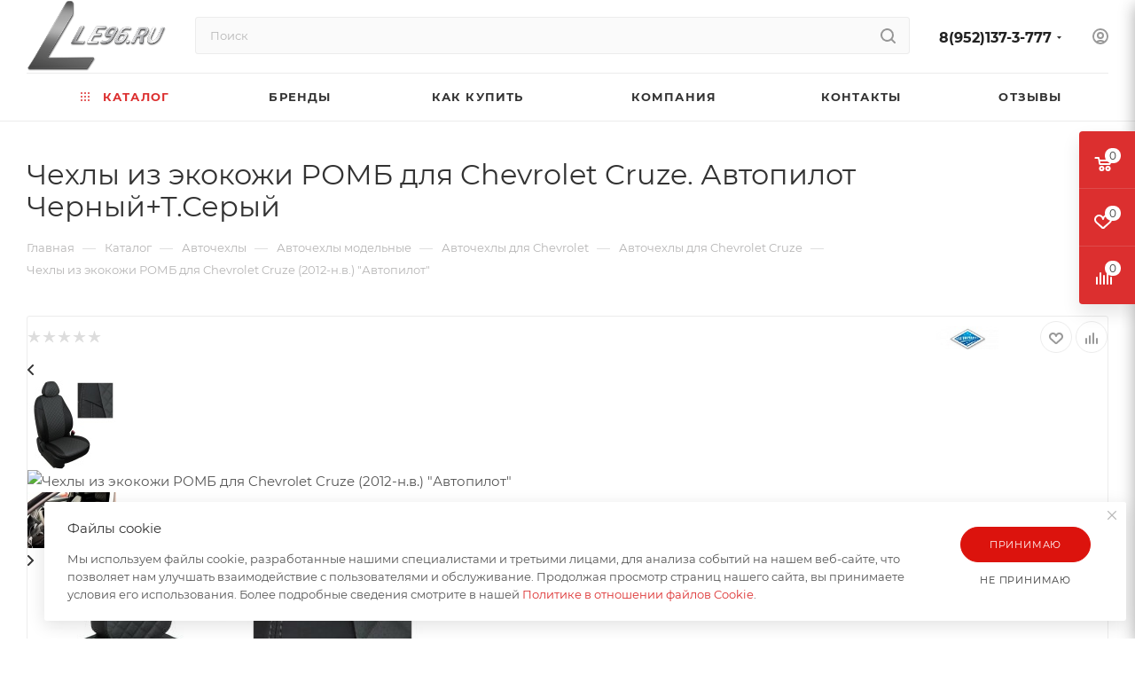

--- FILE ---
content_type: text/html; charset=UTF-8
request_url: https://le96.ru/catalog/avtochekhly/avtochekhly_modelnye/chevrolet/chevrolet_cruze/chekhly_iz_ekokozhi_romb_dlya_chevrolet_cruze_avtopilot/
body_size: 58342
content:
<!DOCTYPE html>
<html xmlns="http://www.w3.org/1999/xhtml" xml:lang="ru" lang="ru">
<head><link rel="canonical" href="https://le96.ru/catalog/avtochekhly/avtochekhly_modelnye/chevrolet/chevrolet_cruze/5843/"/>
<title>Чехлы из экокожи РОМБ для Chevrolet Cruze. Автопилот Черный+Т.Серый купить в Екатеринбурге. Интернет магазин LE96.ru</title>
<script data-skip-moving="true">const supportsTouch='ontouchstart'in window||navigator.msMaxTouchPoints;</script>
<meta name="viewport" content="initial-scale=1.0, width=device-width, maximum-scale=1"/>
<meta name="HandheldFriendly" content="true"/>
<meta name="yes" content="yes"/>
<meta name="apple-mobile-web-app-status-bar-style" content="black"/>
<meta name="SKYPE_TOOLBAR" content="SKYPE_TOOLBAR_PARSER_COMPATIBLE"/>
<meta http-equiv="Content-Type" content="text/html; charset=UTF-8"/>
<meta name="keywords" content="Чехлы из экокожи РОМБ для Chevrolet Cruze (2012-н.в.) &amp;quot;Автопилот&amp;quot;"/>
<meta name="description" content="Чехлы из экокожи РОМБ для Chevrolet Cruze (2012-н.в.) &amp;quot;Автопилот&amp;quot; по цене производителя. Доставка по всей России. +7(343)363-65-76."/>
<link href="/bitrix/A.css,,_aspro.max,,_notice.css,,q17134414833623+js,,_ui,,_design-tokens,,_dist,,_ui.design-tokens.css,,q171999839726358+js,,_ui,,_fonts,,_opensans,,_ui.font.opensans.css,,q16640088152555+js,,_main,,_popup,,_dist,,_main.popup.bundle.css,,q173390931629852+templates,,_aspro_max,,_components,,_bitrix,,_catalog,,_main,,_style.css,,q171344570456483+templates,,_aspro_max,,_components,,_bitrix,,_sale.gift.main.products,,_main,,_style.css,,q1576748951663+templates,,_aspro_max,,_vendor,,_css,,_carousel,,_swiper,,_swiper-bundle.min.css,,q171344570414468+templates,,_aspro_max,,_css,,_slider.swiper.min.css,,q17134457043327+templates,,_aspro_max,,_css,,_main_slider.min.css,,q171344570527773+templates,,_aspro_max,,_css,,_gallery_small.css,,q1713445697988+templates,,_aspro_max,,_vendor,,_css,,_carousel,,_owl,,_owl.carousel.min.css,,q15767489513351+templates,,_aspro_max,,_vendor,,_css,,_carousel,,_owl,,_owl.theme.default.min.css,,q15767489511013,Mcc.N85aiaDsve.css.pagespeed.cf.0omcoomgsT.css" rel="stylesheet"/>
<link href="/bitrix/A.templates,,_aspro_max,,_css,,_detail-gallery.css,,q17134457048093+templates,,_aspro_max,,_css,,_bonus-system.min.css,,q17134448131535+templates,,_aspro_max,,_css,,_jquery.fancybox.min.css,,q171344479913062+templates,,_aspro_max,,_css,,_animation,,_animation_ext.css,,q15767489514934+templates,,_aspro_max,,_components,,_bitrix,,_catalog.comments,,_catalog,,_style.css,,q171344569721967+panel,,_main,,_popup.css,,q167748683822696+templates,,_aspro_max,,_css,,_drop.css,,q17134448132736+components,,_bitrix,,_blog,,_templates,,_.default,,_style.css,,q166400886533777+components,,_bitrix,,_blog,,_templates,,_.default,,_themes,,_green,,_style.css,,q15767479421140+components,,_bitrix,,_rating.vote,,_templates,,_standart_text,,_style.css,,q15767479382223,Mcc.oZbE_fYeZM.css.pagespeed.cf.Aj-P_2JVG0.css" rel="stylesheet"/>
<style data-template-style="true">@font-face{font-family:Montserrat;font-style:normal;font-weight:300;font-display:swap;src:url(/bitrix/templates/aspro_max/css/fonts/montserrat/fonts/montserrat-v15-latin_cyrillic-ext-300.eot);src:local(''),url(/bitrix/templates/aspro_max/css/fonts/montserrat/fonts/montserrat-v15-latin_cyrillic-ext-300.eot?#iefix) format('embedded-opentype'),url(/bitrix/templates/aspro_max/css/fonts/montserrat/fonts/montserrat-v15-latin_cyrillic-ext-300.woff2) format('woff2'),url(/bitrix/templates/aspro_max/css/fonts/montserrat/fonts/montserrat-v15-latin_cyrillic-ext-300.woff) format('woff'),url(/bitrix/templates/aspro_max/css/fonts/montserrat/fonts/montserrat-v15-latin_cyrillic-ext-300.ttf) format('truetype'),url(/bitrix/templates/aspro_max/css/fonts/montserrat/fonts/montserrat-v15-latin_cyrillic-ext-300.svg#Montserrat) format('svg')}@font-face{font-family:Montserrat;font-style:italic;font-weight:300;font-display:swap;src:url(/bitrix/templates/aspro_max/css/fonts/montserrat/fonts/montserrat-v15-latin_cyrillic-ext-300italic.eot);src:local(''),url(/bitrix/templates/aspro_max/css/fonts/montserrat/fonts/montserrat-v15-latin_cyrillic-ext-300italic.eot?#iefix) format('embedded-opentype'),url(/bitrix/templates/aspro_max/css/fonts/montserrat/fonts/montserrat-v15-latin_cyrillic-ext-300italic.woff2) format('woff2'),url(/bitrix/templates/aspro_max/css/fonts/montserrat/fonts/montserrat-v15-latin_cyrillic-ext-300italic.woff) format('woff'),url(/bitrix/templates/aspro_max/css/fonts/montserrat/fonts/montserrat-v15-latin_cyrillic-ext-300italic.ttf) format('truetype'),url(/bitrix/templates/aspro_max/css/fonts/montserrat/fonts/montserrat-v15-latin_cyrillic-ext-300italic.svg#Montserrat) format('svg')}@font-face{font-family:Montserrat;font-style:normal;font-weight:400;font-display:swap;src:url(/bitrix/templates/aspro_max/css/fonts/montserrat/fonts/montserrat-v15-latin_cyrillic-ext-regular.eot);src:local(''),url(/bitrix/templates/aspro_max/css/fonts/montserrat/fonts/montserrat-v15-latin_cyrillic-ext-regular.eot?#iefix) format('embedded-opentype'),url(/bitrix/templates/aspro_max/css/fonts/montserrat/fonts/montserrat-v15-latin_cyrillic-ext-regular.woff2) format('woff2'),url(/bitrix/templates/aspro_max/css/fonts/montserrat/fonts/montserrat-v15-latin_cyrillic-ext-regular.woff) format('woff'),url(/bitrix/templates/aspro_max/css/fonts/montserrat/fonts/montserrat-v15-latin_cyrillic-ext-regular.ttf) format('truetype'),url(/bitrix/templates/aspro_max/css/fonts/montserrat/fonts/montserrat-v15-latin_cyrillic-ext-regular.svg#Montserrat) format('svg')}@font-face{font-family:Montserrat;font-style:italic;font-weight:400;font-display:swap;src:url(/bitrix/templates/aspro_max/css/fonts/montserrat/fonts/montserrat-v15-latin_cyrillic-ext-italic.eot);src:local(''),url(/bitrix/templates/aspro_max/css/fonts/montserrat/fonts/montserrat-v15-latin_cyrillic-ext-italic.eot?#iefix) format('embedded-opentype'),url(/bitrix/templates/aspro_max/css/fonts/montserrat/fonts/montserrat-v15-latin_cyrillic-ext-italic.woff2) format('woff2'),url(/bitrix/templates/aspro_max/css/fonts/montserrat/fonts/montserrat-v15-latin_cyrillic-ext-italic.woff) format('woff'),url(/bitrix/templates/aspro_max/css/fonts/montserrat/fonts/montserrat-v15-latin_cyrillic-ext-italic.ttf) format('truetype'),url(/bitrix/templates/aspro_max/css/fonts/montserrat/fonts/montserrat-v15-latin_cyrillic-ext-italic.svg#Montserrat) format('svg')}@font-face{font-family:Montserrat;font-style:normal;font-weight:500;font-display:swap;src:url(/bitrix/templates/aspro_max/css/fonts/montserrat/fonts/montserrat-v15-latin_cyrillic-ext-500.eot);src:local(''),url(/bitrix/templates/aspro_max/css/fonts/montserrat/fonts/montserrat-v15-latin_cyrillic-ext-500.eot?#iefix) format('embedded-opentype'),url(/bitrix/templates/aspro_max/css/fonts/montserrat/fonts/montserrat-v15-latin_cyrillic-ext-500.woff2) format('woff2'),url(/bitrix/templates/aspro_max/css/fonts/montserrat/fonts/montserrat-v15-latin_cyrillic-ext-500.woff) format('woff'),url(/bitrix/templates/aspro_max/css/fonts/montserrat/fonts/montserrat-v15-latin_cyrillic-ext-500.ttf) format('truetype'),url(/bitrix/templates/aspro_max/css/fonts/montserrat/fonts/montserrat-v15-latin_cyrillic-ext-500.svg#Montserrat) format('svg')}@font-face{font-family:Montserrat;font-style:italic;font-weight:500;font-display:swap;src:url(/bitrix/templates/aspro_max/css/fonts/montserrat/fonts/montserrat-v15-latin_cyrillic-ext-500italic.eot);src:local(''),url(/bitrix/templates/aspro_max/css/fonts/montserrat/fonts/montserrat-v15-latin_cyrillic-ext-500italic.eot?#iefix) format('embedded-opentype'),url(/bitrix/templates/aspro_max/css/fonts/montserrat/fonts/montserrat-v15-latin_cyrillic-ext-500italic.woff2) format('woff2'),url(/bitrix/templates/aspro_max/css/fonts/montserrat/fonts/montserrat-v15-latin_cyrillic-ext-500italic.woff) format('woff'),url(/bitrix/templates/aspro_max/css/fonts/montserrat/fonts/montserrat-v15-latin_cyrillic-ext-500italic.ttf) format('truetype'),url(/bitrix/templates/aspro_max/css/fonts/montserrat/fonts/montserrat-v15-latin_cyrillic-ext-500italic.svg#Montserrat) format('svg')}@font-face{font-family:Montserrat;font-style:normal;font-weight:600;font-display:swap;src:url(/bitrix/templates/aspro_max/css/fonts/montserrat/fonts/montserrat-v15-latin_cyrillic-ext-600.eot);src:local(''),url(/bitrix/templates/aspro_max/css/fonts/montserrat/fonts/montserrat-v15-latin_cyrillic-ext-600.eot?#iefix) format('embedded-opentype'),url(/bitrix/templates/aspro_max/css/fonts/montserrat/fonts/montserrat-v15-latin_cyrillic-ext-600.woff2) format('woff2'),url(/bitrix/templates/aspro_max/css/fonts/montserrat/fonts/montserrat-v15-latin_cyrillic-ext-600.woff) format('woff'),url(/bitrix/templates/aspro_max/css/fonts/montserrat/fonts/montserrat-v15-latin_cyrillic-ext-600.ttf) format('truetype'),url(/bitrix/templates/aspro_max/css/fonts/montserrat/fonts/montserrat-v15-latin_cyrillic-ext-600.svg#Montserrat) format('svg')}@font-face{font-family:Montserrat;font-style:italic;font-weight:600;font-display:swap;src:url(/bitrix/templates/aspro_max/css/fonts/montserrat/fonts/montserrat-v15-latin_cyrillic-ext-600italic.eot);src:local(''),url(/bitrix/templates/aspro_max/css/fonts/montserrat/fonts/montserrat-v15-latin_cyrillic-ext-600italic.eot?#iefix) format('embedded-opentype'),url(/bitrix/templates/aspro_max/css/fonts/montserrat/fonts/montserrat-v15-latin_cyrillic-ext-600italic.woff2) format('woff2'),url(/bitrix/templates/aspro_max/css/fonts/montserrat/fonts/montserrat-v15-latin_cyrillic-ext-600italic.woff) format('woff'),url(/bitrix/templates/aspro_max/css/fonts/montserrat/fonts/montserrat-v15-latin_cyrillic-ext-600italic.ttf) format('truetype'),url(/bitrix/templates/aspro_max/css/fonts/montserrat/fonts/montserrat-v15-latin_cyrillic-ext-600italic.svg#Montserrat) format('svg')}@font-face{font-family:Montserrat;font-style:normal;font-weight:700;font-display:swap;src:url(/bitrix/templates/aspro_max/css/fonts/montserrat/fonts/montserrat-v15-latin_cyrillic-ext-700.eot);src:local(''),url(/bitrix/templates/aspro_max/css/fonts/montserrat/fonts/montserrat-v15-latin_cyrillic-ext-700.eot?#iefix) format('embedded-opentype'),url(/bitrix/templates/aspro_max/css/fonts/montserrat/fonts/montserrat-v15-latin_cyrillic-ext-700.woff2) format('woff2'),url(/bitrix/templates/aspro_max/css/fonts/montserrat/fonts/montserrat-v15-latin_cyrillic-ext-700.woff) format('woff'),url(/bitrix/templates/aspro_max/css/fonts/montserrat/fonts/montserrat-v15-latin_cyrillic-ext-700.ttf) format('truetype'),url(/bitrix/templates/aspro_max/css/fonts/montserrat/fonts/montserrat-v15-latin_cyrillic-ext-700.svg#Montserrat) format('svg')}@font-face{font-family:Montserrat;font-style:italic;font-weight:700;font-display:swap;src:url(/bitrix/templates/aspro_max/css/fonts/montserrat/fonts/montserrat-v15-latin_cyrillic-ext-700italic.eot);src:local(''),url(/bitrix/templates/aspro_max/css/fonts/montserrat/fonts/montserrat-v15-latin_cyrillic-ext-700italic.eot?#iefix) format('embedded-opentype'),url(/bitrix/templates/aspro_max/css/fonts/montserrat/fonts/montserrat-v15-latin_cyrillic-ext-700italic.woff2) format('woff2'),url(/bitrix/templates/aspro_max/css/fonts/montserrat/fonts/montserrat-v15-latin_cyrillic-ext-700italic.woff) format('woff'),url(/bitrix/templates/aspro_max/css/fonts/montserrat/fonts/montserrat-v15-latin_cyrillic-ext-700italic.ttf) format('truetype'),url(/bitrix/templates/aspro_max/css/fonts/montserrat/fonts/montserrat-v15-latin_cyrillic-ext-700italic.svg#Montserrat) format('svg')}</style>
<style data-template-style="true">:root{--on_toggle:initial;--OFF_toggle: }.theme-default,.theme-light{--light:var(--ON_toggle);--dark:var(--OFF_toggle)}.theme-dark{--light:var(--OFF_toggle);--dark:var(--ON_toggle)}body{--white_text_black:var(--light,#333) var(--dark,white);--white_text_black2:var(--light,#222) var(--dark,white);--white_text_black_reverse:var(--light,#fff) var(--dark,#333);--basic_text_black:var(--light,#555) var(--dark,#ccc);--light_basic_text_black:var(--light,#666) var(--dark,#ccc);--black_bg_black:var(--light,#fff) var(--dark,#1b1b1b);--darkerblack_bg_black:var(--light,#f8f8f8) var(--dark,#121212);--stroke_black:var(--light,#ececec) var(--dark,#3a3a3a);--stroke_black_hover:var(--light,#fff) var(--dark,#3a3a3a);--card_bg_black:var(--light,#fff) var(--dark,#232323);--card_bg_hover_black:var(--light,#fff) var(--dark,#2b2b2b);--arrows_bg_black:var(--light,#fff) var(--dark,#444);--line_bg_black:var(--light,#f2f2f2) var(--dark,#2b2b2b);--light_bg_black:var(--light,#fafafa) var(--dark,#1b1b1b);--light2_bg_black:var(--light,#fafafa) var(--dark,#232323);--gray_bg_black:var(--light,#ccc) var(--dark,#3a3a3a);--white_bg_ccc:var(--light,#fff) var(--dark,#ccc);--fill_dark_light:var(--light,#333) var(--dark,#fff);--fill_dark_light_ccc:var(--light,#333) var(--dark,#ccc);--fill_dark_light_hover:var(--light,var(--theme-base-color)) var(--dark,#ccc);--fill_dark_light_white_hover:var(--light,var(--theme-base-color)) var(--dark,#fff);--dark_light-wtheme-hue:var(--light,var(--theme-base-color-hue)) var(--dark,0);--dark_light-wtheme-saturation:var(--light,var(--theme-base-color-saturation)) var(--dark,0%);--dark_light-wtheme-lightness:var(--light,var(--theme-base-color-lightness)) var(--dark,100%);--dark_light-hue:var(--light,0) var(--dark,0);--dark_light-saturation:var(--light,0%) var(--dark,0%);--dark_light-lightness:var(--light,97%) var(--dark,7%);--checkbox_dark_light:var(--light,#afafaf) var(--dark,#3a3a3a);--opacity_dark_light_hover:var(--light,var(--theme-base-opacity-color)) var(--dark,#3a3a3a);--dff_dark_light:var(--light,#fff) var(--dark,#121212)}@media (prefers-color-scheme:dark){.theme-default{--light:var(--OFF_toggle);--dark:var(--ON_toggle)}}</style>
<style data-template-style="true">.color-theme{color:#9e9e9e;color:var(--theme-base-color)}.colored_theme_bg,.theme-bg-active.active,.colored_theme_bg_before:before,.colored_theme_hover_bg_before:hover:before,.colored_theme_bg_before:before,.colored_theme_hover_bg:hover,.colored_theme_hover_bg-block:hover .colored_theme_hover_bg-el,.video-block .image .play:after,.landings-list__item--active,.item-accordion-wrapper.opened .accordion-head:before{background-color:#9e9e9e;background-color:var(--theme-base-color);border-color:#9e9e9e;border-color:var(--theme-base-color)}.fill-dark-light,.fill-dark-light path,.fill-dark-light-block path,.fill-dark-light-block use{fill:var(--fill_dark_light)}.fill-use-svg-999,.fill-use-999 svg use{fill:#999}.dark-color:not(.active),
.colored:hover {color:#333;color:var(--white_text_black);text-decoration:none}.dark-color:hover,
a.colored,
.colored,
body#main .colored_theme_text,
body#main .colored_theme_text_with_hover:not(:hover),
body#main .colored_theme_hover_text:hover,
.top-block .menu > li > a:hover {color:#9e9e9e;color:var(--fill_dark_light_hover)}.top-btn .svg.inline:hover svg path,.top-btn .svg.inline:hover svg use,.top-btn:hover .svg.inline svg path,.top-btn:hover .svg.inline svg use,a:hover .svg.inline path,a:hover .svg.inline use,.sites:hover .svg.inline use{fill:var(--fill_dark_light_hover)}.wrapper1:not(.light-menu-color)
  .header_wrap:not(.light-menu-color)
  .logo_and_menu-row
  .wrap_icon
  .top-btn:hover
  .title {color:#9e9e9e;color:var(--fill_dark_light_white_hover)}a.dark_link:hover,.dark_link:hover span,.dl:hover a,.selected a.dark_link,a.muted:hover,.hover_color_theme:hover{color:#9e9e9e;color:var(--fill_dark_light_hover)!important}.contents.parametrs .dynamic_left_side .items_inner .bottom_description a svg path,#main .colored_theme_svg svg path,.colored_theme_svg{fill:var(--theme-base-color)}.muted:not(.ncolor):hover svg path {fill:var(--fill_dark_light_white_hover)}.color-theme-hover:hover,.color-theme-hover:hover *{color:var(--fill_dark_light_hover)!important}.logo.colored svg .icon-path,
.svg.colored:not(.svg-inline-icon) * {fill:var(--fill_dark_light_hover)}.svg.colored.svg-inline-icon *,.svg-inline-authorization *{fill:var(--theme-base-color)}.colored_theme_block_text:hover .colored_theme_el_text{color:var(--fill_dark_light_hover)!important}body#main .colored_theme_text_with_hover:not(:hover) .svg svg path,
body#main .colored_theme_hover_text:hover svg path,
.fancybox-is-open svg:hover path {fill:var(--fill_dark_light_white_hover)}body#main .colored_theme_text_with_hover:not(:hover) .svg svg use,
body#main .colored_theme_hover_text:hover svg use,
.fancybox-is-open svg:hover use {fill:var(--fill_dark_light_white_hover)}.colored_theme_hover_bg-block:hover .colored_theme_hover_bg-el-svg svg path{fill:var(--fill_dark_light_white_hover)}body a,.link{color:var(--fill_dark_light_white_hover);text-decoration:underline;text-decoration-color:var(--light,transparent) var(--dark,#fff);text-underline-offset:3px}.stroke-dark-light,.stroke-dark-light *,.stroke-dark-light-block path,.stroke-dark-light-block use{stroke:var(--fill_dark_light)}.btn.btn-transparent-border{background-color:transparent;color:#9e9e9e;color:var(--fill_dark_light_white_hover);border:1px solid;border-color: hsla(
    var(--dark_light-wtheme-hue),
    var(--dark_light-wtheme-saturation),
    var(--dark_light-wtheme-lightness),
    0.35
  )}.btn.btn-transparent-border-color{border-color: hsla(
    var(--dark_light-wtheme-hue),
    var(--dark_light-wtheme-saturation),
    var(--dark_light-wtheme-lightness),
    0.35
  );color:var(--fill_dark_light_hover)}.btn.btn-transparent-border-color:hover{background-color:var(--theme-base-color);border-color:var(--theme-base-color)}.btn.btn-transparent{color:#333;color:var(--white_text_black)}</style>
<link href="/bitrix/templates/aspro_max/vendor/css/A.bootstrap.css,q1576748951114216.pagespeed.cf.zzgjl3OqqU.css" data-template-style="true" rel="stylesheet"/>
<link href="/bitrix/templates/aspro_max/css/A.styles.css,q1713445705202775.pagespeed.cf.Vlv5Mub5pM.css" data-template-style="true" rel="stylesheet"/>
<link href="/bitrix/templates/aspro_max/css/blocks/A.blocks.css,q171344570423521.pagespeed.cf.VWf688JCIt.css" data-template-style="true" rel="stylesheet"/>
<style data-template-style="true">.counter-state{position:absolute;top:0;right:0}.counter-state--in-icons{top:-3px;right:-9px}.counter-state.counter-state--empty{display:none}.counter-state__content{padding:0 4px;min-width:16px;height:15px;line-height:16px;border-radius:100%}.counter-state__content-item-value{color:#fff;font-size:.667em}</style>
<link href="/bitrix/templates/aspro_max/css/A.menu.css,q171344570489132.pagespeed.cf.GzCM6Or5MO.css" data-template-style="true" rel="stylesheet"/>
<link href="/bitrix/templates/aspro_max/css/A.catalog.css,q171344569616771.pagespeed.cf.cWw27tFdDr.css" data-template-style="true" rel="stylesheet"/>
<link href="/bitrix/templates/aspro_max/vendor/css/footable.standalone.min.css,q157674895119590.pagespeed.ce.yUD5mQVFow.css" data-template-style="true" rel="stylesheet"/>
<style data-template-style="true">.has-ripple{position:relative;overflow:hidden;-webkit-transform:translate3d(0,0,0);-o-transform:translate3d(0,0,0);transform:translate3d(0,0,0)}.ripple{display:block;position:absolute;pointer-events:none;border-radius:50%;-webkit-transform:scale(0);-o-transform:scale(0);transform:scale(0);background:#fff;opacity:1}.ripple-animate{-webkit-animation:ripple;-o-animation:ripple;animation:ripple}@-webkit-keyframes ripple {
    100% {
        opacity: 0;
        -webkit-transform: scale(2);
        transform: scale(2);
    }
}@-o-keyframes ripple {
    100% {
        opacity: 0;
        -o-transform: scale(2);
        transform: scale(2);
    }
}@keyframes ripple {
    100% {
        opacity: 0;
        transform: scale(2);
    }
}</style>
<link href="/bitrix/templates/aspro_max/css/A.stores.css,q171344481410361.pagespeed.cf.7OEDQakS3l.css" data-template-style="true" rel="stylesheet"/>
<style data-template-style="true">.ymaps-controls-lefttop{bottom:0;top:auto!important}body .wrapper1 .ymaps-b-zoom_hints-pos_right{left:50%!important;right:auto!important;top:auto!important;bottom:20px!important;border-radius:32px;box-shadow:0 2px 6px 0 rgba(0,0,0,.2);background:#fff;margin-left:-88px}body .wrapper1 .ymaps-b-zoom{width:80px;height:36px;padding:6px 10px}body .wrapper1 .ymaps-b-zoom:before{content:'';position:absolute;right:50%;top:5px;bottom:5px;width:2px;background-color:#f5f5f5}body .wrapper1 .ymaps-b-zoom__scale{display:none}body .wrapper1 .ymaps-b-zoom__button{display:inline-block;height:26px;width:30px;opacity:.6}body .wrapper1 .ymaps-b-zoom__button:hover{opacity:1}body .wrapper1 .ymaps-b-form-button__content{background-image:none}body .wrapper1 .ymaps-b-form-button{background-image:none;overflow:visible}body .wrapper1 .ymaps-b-form-button__left{background-image:none}body .wrapper1 .ymaps-b-zoom__button_type_minus{background-image:none;text-align:center}body .wrapper1 .ymaps-b-zoom__button_type_plus{background-image:none;text-align:center}body .wrapper1 .ymaps-b-zoom__button_type_minus .ymaps-b-zoom__sprite{width:100%;height:100%;background-image:url(/bitrix/templates/aspro_max/images/svg/yandexMapMinus.svg);left:0;background-position:-6px -3px}body .wrapper1 .ymaps-b-zoom__button_type_plus .ymaps-b-zoom__sprite{width:100%;height:100%;background-image:url(/bitrix/templates/aspro_max/images/svg/yandexMapPlus.svg);left:0;top:0;background-position:-1px -3px}body .wrapper1 .ymaps-controls-righttop{bottom:0;top:auto!important}body .wrapper1 .ymaps-controls-righttop>ymaps{top:auto!important;bottom:20px!important;right:auto!important;left:50%;margin-left:2px}body .wrapper1 .ymaps-controls-righttop .ymaps-b-select.ymaps-b-select_control_listbox{background:#fff;border-radius:32px;box-shadow:0 2px 6px 0 rgba(0,0,0,.2);padding:3px 0 3px 25px;position:relative}body .wrapper1 .ymaps-controls-righttop .ymaps-b-select.ymaps-b-select_control_listbox:before{content:'';position:absolute;left:5px;top:2px;width:25px;height:25px;background-image:url(/bitrix/templates/aspro_max/images/svg/yandexMapShema.svg)}body .wrapper1 .ymaps-b-select_state_opened .ymaps-b-popupa_layout_yes{position:absolute;left:3px;bottom:100%;margin-bottom:3px;top:auto}body .wrapper1 .ymaps-b-select_state_opened .ymaps-b-popupa_layout_yes .ymaps-b-popupa__shadow{display:none}body .wrapper1 .ymaps-b-select_state_opened .ymaps-b-popupa_layout_yes .ymaps-b-popupa__body{border-radius:8px;box-shadow:0 2px 6px 0 rgba(0,0,0,.2);padding:5px}body.index .ymaps-image-with-content{background-image:none!important}@media (min-width:768px) and (max-width:1200px){body .wrapper1.with_left_block .front_map3 .ymaps-controls-righttop{bottom:auto;top:0!important}body .wrapper1.with_left_block .front_map3 .ymaps-b-zoom_hints-pos_right{left:0!important;right:auto!important;top:20px!important;bottom:auto!important;margin-left:10px}body .wrapper1.with_left_block .front_map3 .ymaps-controls-righttop>ymaps{top:20px!important;bottom:auto!important;right:0!important;left:auto;margin-right:10px}body .wrapper1.with_left_block .front_map3 .ymaps-b-select_state_opened .ymaps-b-popupa_layout_yes{top:100%;margin-top:3px;bottom:auto;left:auto!important;right:0!important}body .wrapper1.with_left_block .front_map3 .ymaps-controls-lefttop{bottom:auto;top:0!important}body .wrapper1.with_left_block .front_map2 .ymaps-controls-righttop{bottom:auto;top:0!important}body .wrapper1.with_left_block .front_map2 .ymaps-b-zoom_hints-pos_right{left:0!important;right:auto!important;top:20px!important;bottom:auto!important;margin-left:10px}body .wrapper1.with_left_block .front_map2 .ymaps-controls-righttop>ymaps{top:20px!important;bottom:auto!important;right:0!important;left:auto;margin-right:10px}body .wrapper1.with_left_block .front_map2 .ymaps-b-select_state_opened .ymaps-b-popupa_layout_yes{top:100%;margin-top:3px;bottom:auto;left:auto!important;right:0!important}body .wrapper1.with_left_block .front_map2 .ymaps-controls-lefttop{bottom:auto;top:0!important}}@media (max-width:767px){body .wrapper1 .ymaps-controls-pane{display:none!important}.yandex-map__frame{position:fixed!important;top:0;bottom:0;left:0;right:0;z-index:10000!important}.yandex-map__frame .bx-yandex-view-layout,.yandex-map__frame .bx-yandex-view-map,.yandex-map__frame .bx-yandex-map{width:100%;height:100%!important}.yandex-map__frame .bx-yandex-view-layout:before{content:none}body .yandex-map__frame .ymaps-controls-pane{display:block!important;position:absolute!important;top:auto!important;bottom:20px!important}body .wrapper1 .yandex-map__frame .ymaps-controls-righttop>ymaps{top:auto!important;bottom:0!important;left:50vw;margin-left:10px}body .wrapper1 .yandex-map__frame .ymaps-controls-lefttop>ymaps{top:auto!important;bottom:0!important;left:50vw!important;transform:translateX(calc(-100% - 15px));margin-left:0}body .wrapper1 .yandex-map__frame .ymaps-copyrights-pane,body .wrapper1 .yandex-map__frame .ymaps-copyrights-pane+ymaps{display:none!important}body .wrapper1 .yandex-map__frame .ymaps-b-select_state_opened .ymaps-b-popupa_layout_yes{bottom:100%!important;top:auto!important}.bx-yandex-view-layout{position:relative}.bx-yandex-view-layout:before{content:'';position:absolute;top:0;bottom:0;left:0;right:0;z-index:1}.bx-yandex-view-layout .yandex-map__mobile-opener{content:'';position:absolute;top:10px;right:10px;width:40px;height:40px;background-color:#fff;border-radius:4px;box-shadow:0 1px 10px rgba(0,0,0,.15);z-index:1;background-image:url(/bitrix/templates/aspro_max/images/svg/yandexMapArrows.svg);background-position:center;background-repeat:no-repeat}.bx-yandex-view-layout .yandex-map__mobile-opener.closer{background-image:url(/bitrix/templates/aspro_max/images/svg/yandexMapCloser.svg)}}@media (max-width:530px){body .wrapper1 .ymaps-controls-righttop{bottom:auto;top:0!important}body .wrapper1 .ymaps-controls-lefttop{bottom:auto;top:0!important}body .wrapper1 .ymaps-b-zoom_hints-pos_right{left:0!important;right:auto!important;top:20px!important;bottom:auto!important;margin-left:10px}body .wrapper1 .ymaps-controls-righttop>ymaps{top:20px!important;bottom:auto!important;right:0!important;left:auto;margin-right:10px}body .wrapper1 .ymaps-b-select_state_opened .ymaps-b-popupa_layout_yes{top:100%;margin-top:3px;bottom:auto;left:auto!important;right:0!important}}@media (max-width:600px){.bx-yandex-view-layout.front_map .pane_info_wrapper .pane_info{width:auto;margin:20px 16px;position:static}.bx-yandex-view-layout .pane_info_wrapper .pane_info .title_block{padding:24px 0 22px;margin:0 30px}}</style>
<link href="/bitrix/templates/aspro_max/css/A.header_fixed.css,q171344481313592.pagespeed.cf.nz3QVM3s6e.css" data-template-style="true" rel="stylesheet"/>
<style data-template-style="true">iframe.waitwindowlocal{position:absolute;border:0;z-index:9999}div.waitwindowlocal{position:absolute;width:25px;height:25px;padding:0;z-index:10000;display:none}div.waitwindowlocalshadow{position:absolute;background:rgba(255,255,255,.6);z-index:2}</style>
<link href="/bitrix/templates/aspro_max/css/A.searchtitle.css,q171344570511973.pagespeed.cf.6fmtCOaL3w.css" data-template-style="true" rel="stylesheet"/>
<style data-template-style="true">.line-block{display:flex;align-items:center;flex-shrink:0;margin:0 -16px}.line-block--column{flex-direction:column}.line-block--align-normal{align-items:normal}.line-block--align-baseline{align-items:baseline}.line-block--align-flex-start{align-items:flex-start}.line-block--align-flex-end{align-items:flex-end}.line-block--flex-wrap{flex-wrap:wrap}.line-block>.line-block__item{padding-left:16px;padding-right:16px}.line-block--40{margin-left:-20px;margin-right:-20px}.line-block--40>.line-block__item{padding-left:20px;padding-right:20px}.line-block--48{margin-left:-24px;margin-right:-24px}.line-block--48>.line-block__item{padding-left:24px;padding-right:24px}.line-block--100{margin-left:-50px;margin-right:-50px}.line-block--100>.line-block__item{padding-left:50px;padding-right:50px}.line-block-80{margin-left:-40px;margin-right:-40px}.line-block--80>.line-block__item{padding-left:40px;padding-right:40px}.line-block--24{margin-left:-12px;margin-right:-12px}.line-block--24>.line-block__item{padding-left:12px;padding-right:12px}.line-block--20{margin-left:-10px;margin-right:-10px}.line-block--20>.line-block__item{padding-left:10px;padding-right:10px}.line-block--16{margin-left:-8px;margin-right:-8px}.line-block--16>.line-block__item{padding-left:8px;padding-right:8px}.line-block--12{margin-left:-6px;margin-right:-6px}.line-block--12>.line-block__item{padding-left:6px;padding-right:6px}.line-block--8{margin-left:-4px;margin-right:-4px}.line-block--8>.line-block__item{padding-left:4px;padding-right:4px}.line-block--6{margin-left:-3px;margin-right:-3px}.line-block--6>.line-block__item{padding-left:3px;padding-right:3px}.line-block--4{margin-left:-2px;margin-right:-2px}.line-block--4>.line-block__item{padding-left:2px;padding-right:2px}.line-block--2{margin-left:-1px;margin-right:-1px}.line-block--2>.line-block__item{padding-left:1px;padding-right:1px}.line-block--0{margin-left:0;margin-right:0}.line-block--0>.line-block__item{padding-left:0;padding-right:0}.line-block--flex-100>.line-block__item{flex-basis:100%}@media all and (max-width:1400px){.line-block--24-narrow{margin-left:-12px;margin-right:-12px}.line-block--24-narrow>.line-block__item{padding:0 12px}}@media all and (max-width:1300px){.line-block--24-1300{margin-left:-12px;margin-right:-12px}.line-block--24-1300>.line-block__item{padding:0 12px}}@media all and (max-width:1200px){.line-block--24-1200{margin-left:-12px;margin-right:-12px}.line-block--40-1200{margin-left:-10px;margin-right:-10px}.line-block--24-1200>.line-block__item{padding:0 12px}.line-block--40-1200>.line-block__item{padding-left:10px;padding-right:10px}}@media all and (max-width:1100px){.line-block--24-1100{margin-left:-12px;margin-right:-12px}.line-block--24-1100>.line-block__item{padding:0 12px}}@media all and (max-width:1400px){.line-block--32-narrow{margin-left:-16px;margin-right:-16px}.line-block--32-narrow>.line-block__item{padding:0 16px}.line-block--32-1400{margin-left:-16px;margin-right:-16px}.line-block--32-1400>.line-block__item{padding:0 16px}}@media all and (max-width:1300px){.line-block--32-1300{margin-left:-16px;margin-right:-16px}.line-block--32-1300>.line-block__item{padding:0 16px}}@media all and (max-width:1200px){.line-block--32-1200{margin-left:-16px;margin-right:-16px}.line-block--32-1200>.line-block__item{padding:0 16px}}@media all and (max-width:1100px){.line-block--32-1100{margin-left:-16px;margin-right:-16px}.line-block--32-1100>.line-block__item{padding:0 16px}}@media (max-width:1400px){.line-block--wrap-end-1400{flex-wrap:wrap;justify-content:flex-end}}@media (max-width:767px){.line-block--block{display:block}}.line-block--24-vertical{margin-top:-12px;margin-bottom:-12px}.line-block--24-vertical>.line-block__item{padding-top:12px;padding-bottom:12px}.line-block--16-vertical{margin-top:-8px;margin-bottom:-8px}.line-block--16-vertical>.line-block__item{padding-top:8px;padding-bottom:8px}.line-block--12-vertical{margin-top:-6px;margin-bottom:-6px}.line-block--12-vertical>.line-block__item{padding-top:6px;padding-bottom:6px}.line-block--8-vertical{margin-top:-4px;margin-bottom:-4px}.line-block--8-vertical>.line-block__item{padding-top:4px;padding-bottom:4px}.line-block--8-1-vertical{margin-top:-8px;margin-bottom:-1px}.line-block--8-1-vertical>.line-block__item{padding-top:8px;padding-bottom:1px}.line-block--5-6-vertical{margin-top:-5px;margin-bottom:-6px}.line-block--5-6-vertical>.line-block__item{padding-top:5px;padding-bottom:6px}.line-block--gap{--gap:0;margin:0;gap:var(--gap)}.line-block--gap>.line-block__item{padding:0}.line-block--gap-4{--gap:8px}.line-block--gap-6{--gap:8px}.line-block--gap-8{--gap:8px}.line-block--gap-12{--gap:12px}.line-block--gap-16{--gap:16px}.line-block--gap-20{--gap:20px}</style>
<style data-template-style="true">.menu-row .mega-menu table td.wide_menu .more_items{color:var(--light_basic_text_black)}.menu-row .mega-menu table td.wide_menu .more_items:hover{color:var(--fill_dark_light_white_hover)}</style>
<style data-template-style="true">.mega-menu{--transition-duration:.2s;--transition-delay:.2s;--menu-item-hover-color:#fff}.mega-menu:not(.visible) {overflow:hidden}.mega-menu .dropdown-menu{display:block;opacity:0;transition:opacity var(--transition-duration) ease-in-out var(--transition-delay) , visibility var(--transition-duration) ease-in-out var(--transition-delay);visibility:hidden}.dark-hover-overlay .mega-menu .menu-item.dropdown .wrap::before{background-color:transparent;bottom:0;content:"";display:block;left:0;pointer-events:none;position:fixed;right:0;top:0;transform:translate3d(0,0,0);transition:all var(--transition-duration) ease-in;z-index:4}.mega-menu .menu-item.wide_menu:hover .dropdown-menu,.mega-menu .menu-item:hover .wrap>.dropdown-menu,.dropdown-submenu:hover>.dropdown-menu{visibility:visible;opacity:1}.mega-menu .menu-item.dropdown .wrap,.mega-menu .menu-item.dropdown .wrap>a{background-color:inherit}.mega-menu .menu-item.dropdown .wrap>a,.mega-menu .menu-item.dropdown .wrap>a path{transition:all var(--transition-duration,.25s) ease-in-out}.dark-hover-overlay .mega-menu .menu-item.dropdown:hover .wrap>a{color:var(--menu-item-hover-color)!important}.dark-hover-overlay .mega-menu .menu-item.dropdown:hover .wrap>a path{fill:var(--menu-item-hover-color)!important}.mega-menu .menu-item.dropdown:hover .wrap,.mega-menu .menu-item.dropdown:hover .wrap>a{z-index:4}.mega-menu .menu-item.dropdown:hover .wrap::before{background-color:rgba(0,0,0,.6)}</style>
<style data-template-style="true">.breadcrumbs{}.breadcrumbs .breadcrumbs{padding:0}.breadcrumbs__item{display:inline-block;position:relative;padding-right:16px;margin-right:-16px}.mobile .breadcrumbs__item:hover .breadcrumbs__dropdown-wrapper{display:none}.mobile .breadcrumbs__item.hover .breadcrumbs__dropdown-wrapper{display:block}.breadcrumbs__separator{position:relative;zoom:1;bottom:-1px;display:inline-block;line-height:18px;margin:0 10px 0 9px;border:none;color:#ddd}.breadcrumbs__link{text-decoration:none}.breadcrumbs__item--with-dropdown{}.breadcrumbs__item--with-dropdown:hover .breadcrumbs__arrow-down{opacity:1}.breadcrumbs__arrow-down{opacity:.5;border:none;top:13px;right:3px;display:none;height:3px;line-height:18px;margin:0 4px;position:absolute;width:5px;z-index:1;font-size:0}.breadcrumbs__arrow-down .svg{top:-8px}.breadcrumbs__item--with-dropdown .breadcrumbs__arrow-down{display:inline-block}.breadcrumbs__item-name{color:#b6b5b5}.breadcrumbs a:hover span{color:var(--fill_dark_light_white_hover)}.breadcrumbs__item--with-dropdown .breadcrumbs__item--dropdown{-webkit-transition:none;-moz-transition:none;-o-transition:none;transition:none}.breadcrumbs__dropdown-wrapper{display:none;padding-top:8px;top:18px;z-index:2;position:absolute;left:-18px}.breadcrumbs__dropdown{background:#fff;background:var(--card_bg_black);padding:11px 20px;text-align:left;box-shadow:0 1px 5px 1px rgba(0,0,0,.12)}.breadcrumbs__dropdown .breadcrumbs__dropdown-item{display:block;line-height:14px;padding:5px 0;text-decoration:none;text-transform:none;white-space:nowrap}@media (min-width:768px){.breadcrumbs__item--with-dropdown+.breadcrumbs__separator{margin-left:18px}}@media (max-width:767px){.breadcrumbs__item--with-dropdown .breadcrumbs__arrow-down{display:none}}</style>
<link href="/bitrix/templates/aspro_max/css/A.footer.css,q171344481437004.pagespeed.cf.vOw19quU8U.css" data-template-style="true" rel="stylesheet"/>
<style data-template-style="true">.popup.dyn_mp_jqm_frame{max-width:768px;width:auto}.marketing-popup{min-height:300px;min-width:250px}.marketing-popup:not(.marketing-popup--has-img){max-width:580px}.marketing-popup.marketing-popup--has-img .marketing-popup__picture{position:absolute;top:0;bottom:0;left:0;border-radius:3px 0 0 3px;overflow:hidden}.marketing-popup.marketing-popup--has-img .marketing-popup__picture>div{display:block;width:100%;height:100%;background-size:cover;background-position:center}.marketing-popup.marketing-popup--has-img .marketing-popup__text{line-height:1.715em}.marketing-popup__btn{display:flex;gap:10px;flex-wrap:wrap;max-width:100%}.marketing-popup__btn .btn{overflow:hidden;text-overflow:ellipsis;max-width:100%}.marketing-popup .marketing-popup__main-block{padding:45px 50px 50px 50px;min-height:300px}.marketing-popup .marketing-popup__btn{margin-top:29px}.marketing-popup .marketing-popup__btn .btn{margin-bottom:0}.marketing-popup__title{margin-bottom:15px}.marketing-popup__timer{display:flex;margin-bottom:20px}.dyn_mp_jqm_frame.TEXT{box-shadow: 0px 5px 20px 0px #0000001f}.dyn_mp_jqm_frame.TEXT .marketing-popup{padding:32px 35px 30px 35px;min-height:auto}.dyn_mp_jqm_frame.TEXT .marketing-popup__title{font-size:1em;padding:0}.dyn_mp_jqm_frame.TEXT .marketing-popup__text{font-size:.8667em;line-height:1.54em;padding:0}.dyn_mp_jqm_frame.TEXT .jqmClose{padding:11px}.dyn_mp_jqm_frame.TEXT .jqmClose i,.dyn_mp_jqm_frame.TEXT .jqmClose i svg{width:10px;height:10px}.dyn_mp_jqm_frame.TEXT .marketing-popup__btn{font-size:15px;letter-spacing:.8px}.dyn_mp_jqm_frame.TEXT .marketing-popup__timer .icons{display:none!important}.dyn_mp_jqm_frame.TEXT .marketing-popup__timer .countdown{padding-right:4px;padding-left:4px}.dyn_mp_jqm_frame.TEXT{max-width:410px}.dyn_mp_jqm_frame.TEXT .marketing-popup__btn{margin-top:19px}.dyn_mp_jqm_frame.TEXT--wide{width:calc(100% - 60px)}.dyn_mp_jqm_frame.TEXT--wide .marketing-popup{display:flex;align-items:center;justify-content:space-between;max-width:none;padding:21px 40px 20px 26px;gap:20px}.dyn_mp_jqm_frame.TEXT--wide .marketing-popup__btn{margin-top:0;margin-left:10px;min-width:0}.dyn_mp_jqm_frame.TEXT--wide .marketing-popup__wrapper{flex:1;min-width:250px}.popup.dyn_mp_jqm_frame{--dyn-mp-margin:20px}@media (min-width:768px){.popup.dyn_mp_jqm_frame{margin:var(--dyn-mp-margin)}.dyn_mp_jqm_frame.BOTTOM_CENTER{bottom:0}.dyn_mp_jqm_frame.BOTTOM_RIGHT{bottom:0;right:0}.dyn_mp_jqm_frame.BOTTOM_LEFT{bottom:0;left:0}.dyn_mp_jqm_frame.TOP_CENTER{top:0}.dyn_mp_jqm_frame.TOP_RIGHT{top:0;right:0}.dyn_mp_jqm_frame.TOP_LEFT{top:0;left:0}.dyn_mp_jqm_frame.CENTER_LEFT{left:0}.dyn_mp_jqm_frame.CENTER_RIGHT{right:0}}.dyn_mp_jqm_frame.mp-no-overlay{box-shadow: 0px 5px 20px 0px #0000001f}@media (max-width:767px){.dyn_mp_jqm_frame.mp-no-overlay{top:0}}.marketing-popup.with_web_form .form .form_head{padding-top:0}.marketing-popup.with_web_form .form .form_footer,.dyn_mp_jqm_frame .marketing-popup.with_web_form .form .form_result.success{margin-bottom:0;padding-bottom:0}.marketing-popup.with_web_form .form .form_body,.marketing-popup.with_web_form .form .form_head,.marketing-popup.with_web_form .form .form_footer,.marketing-popup.with_web_form .form .form_result{padding-left:0;padding-right:0}.marketing-popup.with_web_form.marketing-popup--has-img .marketing-popup__picture{max-width:unset}.marketing-popup.with_web_form .close.jqmClose{display:none}.marketing-popup.with_web_form .marketing-popup__coupon{margin-bottom:20px}.marketing-popup-bg-block{background-size:cover;background-repeat:no-repeat;background-position:center}.dyn_mp_jqm_frame .marketing-popup-bg-block .form-control{background-color:transparent}.popup.dyn_mp_jqm_frame.IMAGE{max-width:100vw;min-width:50px;min-height:50px}body .marketing-popup.marketing-popup--only-image{max-width:850px;min-height:50px;min-width:50px}.popup-only-image__picture{max-width:100%;max-height: calc(100vh - (2 * var(--dyn-mp-margin)))}.popup.dyn_mp_jqm_frame.light-close-btn .close svg *,.popup.dyn_mp_jqm_frame.light-close-btn .close:hover svg *{fill:#fff}.popup.dyn_mp_jqm_frame.light-close-btn .close{background: #99999932}.popup.dyn_mp_jqm_frame.light-close-btn:hover .close{background: #99999964}.marketing-popup__coupon{margin-top:20px;display:flex}.coupon-block{display:flex;min-height:50px;max-width:320px;--coupon-bg-color:rgba(54,94,220,.08);--coupon-bg-color:color-mix(in oklab,var(--theme-base-color),#fff 88%);--coupon-border-radius:3px;cursor:pointer}.coupon-block__start{width:21px;background:radial-gradient(circle at 0 50%,rgba(0,0,0,0) 8px,var(--coupon-bg-color) 0);border-bottom-left-radius:var(--coupon-border-radius);border-top-left-radius:var(--coupon-border-radius);flex-shrink:0;margin-right:-1px}.coupon-block__body{background:var(--coupon-bg-color);display:flex;flex-direction:column;gap:2px;padding:8px 22px 8px 4px;min-width:75px;justify-content:center;z-index:1;position:relative}.coupon-block__end{width:22px;background:radial-gradient(circle at 100% 50%,rgba(0,0,0,0) 8px,var(--coupon-bg-color) 0);border-bottom-right-radius:var(--coupon-border-radius);border-top-right-radius:var(--coupon-border-radius);margin-left:4px;flex-shrink:0}.coupon-block__end:before{content:"";height:100%;position:relative;top:0;bottom:0;left:-5px;display:block;width:6px;background-image:linear-gradient(0deg,var(--coupon-bg-color),var(--coupon-bg-color) 50%,transparent 50%,transparent 100%);background-size:1px 11px;background-position-y:2px}.coupon-block__text{font-weight:500;color:var(--theme-base-color);font-size:15px;line-height:19px}.coupon-block__description{color:#555;font-size:12px;line-height:18px}.coupon-block__text,.coupon-block__description{word-break:break-word;overflow:hidden;text-overflow:ellipsis}.marketing-popup-disagree{padding:50px}.dyn_mp_jqm_frame.dyn_mp_jqm_frame--no-close .close{display:none}@media (min-width:1200px){.popup.dyn_mp_jqm_frame.WEBFORM{max-width:850px}.popup.dyn_mp_jqm_frame.MAIN{max-width:850px}body .marketing-popup.with_web_form.marketing-popup--has-img{min-width:850px}body .marketing-popup.with_web_form.marketing-popup--has-img .captcha-row .captcha_input{max-width:135px}body .popup .marketing-popup.with_web_form.marketing-popup--has-img .captcha-row .captcha_image{left:145px}}@media (min-width:768px){.marketing-popup.marketing-popup--has-img .marketing-popup__picture{width:45%}.marketing-popup.marketing-popup--has-img .marketing-popup__main-block{margin-left:45%}.marketing-popup.with_web_form.marketing-popup--has-img{min-width:767px}.marketing-popup.with_web_form.marketing-popup--has-img .captcha-row .captcha_input{max-width:95px}.popup .marketing-popup.with_web_form.marketing-popup--has-img .captcha-row .captcha_image{left:105px}.dyn_mp_jqm_frame.MAIN .marketing-popup,.dyn_mp_jqm_frame.WEBFORM .marketing-popup{min-width:700px}.dyn_mp_jqm_frame.TEXT--wide .marketing-popup__btn{flex-direction:column;max-width:320px}}@media (max-width:767px){.dyn_mp_jqm_frame.TEXT{bottom:0!important;right:0!important;left:0!important;max-width:none!important;border-radius:0!important;width:100%!important;transform:none!important}.dyn_mp_jqm_frame.TEXT .marketing-popup{padding:22px 26px 20px 26px}.dyn_mp_jqm_frame.TEXT--wide .marketing-popup{flex-direction:column;align-items:baseline}.dyn_mp_jqm_frame.TEXT--wide .marketing-popup__btn{margin-left:0}.marketing-popup .marketing-popup__main-block{padding:35px 30px 30px 30px}.marketing-popup-disagree{padding:30px}.marketing-popup.marketing-popup--has-img .marketing-popup__picture{display:none}}</style>
<link href="/bitrix/templates/aspro_max/A.styles.css,q171344570421811.pagespeed.cf.vPOs0LZ2iG.css" data-template-style="true" rel="stylesheet"/>
<link href="/bitrix/templates/aspro_max/A.template_styles.css,q1713445705488723.pagespeed.cf.wgKiDQ9-bJ.css" data-template-style="true" rel="stylesheet"/>
<link href="/bitrix/templates/aspro_max/css/A.header.css,q171344570436544.pagespeed.cf.NUqXZbRvr-.css" data-template-style="true" rel="stylesheet"/>
<link href="/bitrix/templates/aspro_max/css/A.media.css,q1713445704199649.pagespeed.cf.M0UWK9Py-q.css" data-template-style="true" rel="stylesheet"/>
<style data-template-style="true">h1,h2,h3,h4,h5,h6{font-weight:normal}</style>
<style data-template-style="true">.btn:not(.round-ignore) {border-radius:26px!important}.footer_button .btn{border-radius:0 0 3px 3px!important}.catalog_block .counter_wrapp>div .btn{border-radius:0!important}.display_list .counter_block{border-radius:22px}.table-view .counter_block{border-radius:22px}.catalog_detail.element_1 .counter_block{border-radius:22px}.catalog_detail.element_1 .wrapp-one-click>span{border-radius:22px}.catalog_detail.element_2 .counter_block{border-radius:22px}.catalog_detail.element_2 .wrapp-one-click>span{border-radius:22px}.catalog_detail.element_4 .counter_block{border-radius:22px}.catalog_detail.element_5 .counter_block{border-radius:22px}.fastview-product__info .counter_block{border-radius:22px}.header-cart .basket_fly .items .item .buy_block .counter_block{border-radius:22px}.fastview-product__info .wrapp-one-click .btn{border-radius:26px}.hot-wrapper-items .counter_block{border-radius:26px}.flexslider .flex-direction-nav a{border-radius:50%}.owl-carousel.owl-theme.owl-bg-nav .owl-nav button{border-radius:50%}.navigation-wrapper-fast-view .fast-view-nav{border-radius:50%}.fast_view_button>span{border-radius:50%}.wrapp_one_click>span{border-radius:50%}.compare_item_button>span{border-radius:50%}.wish_item_button>span{border-radius:50%}.module-pagination .nums span.cur{border-radius:50%}.social-block .social-icons ul li a{border-radius:50%}.soc-avt .row a i{border-radius:50%}.option-round{border-radius:50%!important}</style>
<link href="/bitrix/templates/aspro_max/themes/1/A.theme.css,q171344481454982.pagespeed.cf.hF_PsFDOoA.css" data-template-style="true" rel="stylesheet"/>
<style data-template-style="true">body .wrapper_inner,body .maxwidth-theme,.wrapper_inner.wide_page .product-view--type2 .product-info{max-width:1408px}body .maxwidth-theme-popup{max-width:1348px!important}.fill_bg_y .front.wide_page .adv_bottom_block,.fill_bg_y .front.wide_page hr{max-width:1408px}.fill_bg_y .line-row{max-width:1408px}.fill_bg_y .banners-content .maxwidth-banner{max-width:1408px}.fill_bg_y .contacts_map,.fill_bg_y .contacts-page-map{max-width:1408px}.fill_bg_y .banner.TOP_UNDERHEADER,.fill_bg_y .banner.FOOTER,.fill_bg_y .banner.CONTENT_TOP,.fill_bg_y .banner.CONTENT_BOTTOM,.top_big_banners.half_block .swiper-pagination{max-width:1408px}.wrapper_inner.wide_page .banners_slider_wrap.CONTENT_TOP,
.wrapper_inner.wide_page .banners_slider_wrap.CONTENT_BOTTOM,
.front_page:not(.with_left_block) .banners_slider_wrap.CONTENT_TOP,
.front_page:not(.with_left_block) .banners_slider_wrap.CONTENT_BOTTOM {max-width:1408px}body.fill_bg_y .top_big_one_banner{max-width:1408px;margin:0 auto}.type_clothes .item_slider:not(.flex) .slides {max-width:500px;height:500px;line-height:497px}.type_clothes .item_slider:not(.flex) .slides ul:not(.flex-direction-nav) li {height:500px;line-height:500px}.menu-navigation{max-width:1390px;margin:auto}@media (min-width:1401px){.fill_bg_y .contacts-page-map+.contacts.contacts-page-map-overlay{padding-left:0;padding-right:0;position:static}.fill_bg_y .contacts-page-map+.contacts.contacts-page-map-overlay .contacts-wrapper{margin-left:53px;margin-right:53px;position:relative}}@media (min-width:768px) and (max-width:1400px){.contacts-page-map+.contacts.contacts-page-map-overlay{padding-left:0;padding-right:0;margin-left:53px;margin-right:53px}}@media (min-width:1301px) and (max-width:1400px){.wrapper1.with_left_block .item-views.company.type2.sm .text-block .item{padding-left:25px}.wrapper1.with_left_block .item-views.company.type2.md .text-block .item{padding-left:25px}}@media all and (min-width:768px){.contacts-page-map+.contacts.contacts-page-map-overlay{max-width:1330px}}@media (min-width:992px){.side_RIGHT.block_side_WIDE.catalog_page .left_block .sticky-sidebar__inner>div{margin-left:auto}}@media (min-width:992px) and (max-width:1300px){.ajax_load.block .view_sale_block .title,.ajax_load.block .view_sale_block .values .item .text{font-size:10px}.ajax_load.block .view_sale_block .values .item{font-size:13px}.ajax_load.block .cost.prices .price:not(.discount) {font-size:16px}.ajax_load.block .catalog_block .sale_block{font-size:11px}.ajax_load.block .catalog_block .sale_block .text{font-size:11px;padding:1px 6px 2px;margin-right:1px}}@media (max-width:1350px){.ajax_load.block .view_sale_block{width:auto;margin-left:-10px;margin-right:-10px}}@media (max-width:1500px){.owl-carousel:not(.product-detail-gallery__slider) .owl-nav {left:-25px;right:-25px}}@media (max-width:1600px){.top-block .top-description .confirm_region{left:10px}.top-description .confirm_region:before,.top-description .confirm_region:after{left:50px}}@media (min-width:1344px){.half_block .main-slider .left .banner_title,.half_block .main-slider .left .banner_text,.half_block .main-slider .left .banner_buttons{margin-left:32px!important}.top_big_banners.half_block .swiper-pagination{padding-left:27px}.half_block .main-slider .left .banner_text{padding-right:85px}}.wrapper1:not(.with_left_block) .detail_content_wrapper.side_image_N .content-text {max-width:1100px}body .project_block:not(.wti) .info,
body .wrapper_inner_half .item .left_block_store {max-width:656px}</style>
<style data-template-style="true">html{font-size:15px}body,body div.bx-yandex-map,body .ymaps-map .ymaps-b-balloon,.fancybox-title{font:15px/25px "Montserrat",Arial,sans-serif}h1,h2,h3,h4,h5,h6,.h1,.h2,.h3,.h4,.h5,.h6,.popup-window{font-family:"Montserrat",Arial,sans-serif}body .breadcrumb>li:after{margin-top:-3px}body .item-views.type_2_within.within.services-items .item .toogle>span:before{top:3px}body .contacts_list .contacts-stores .item .show_on_map>span svg,body .contacts-stores .item .top-wrap .show_on_map>span svg{top:1px}body .basket-coupon-block-field-description,body .basket-item-info-name,body .basket-item-info-name-link,body .basket-coupon-block-total-price-current,body #basket-root *,#content #bx-soa-order-form *,.sale_order_full_table .sale-paysystem-wrapper *{font-family:"Montserrat",Arial,sans-serif!important}.viewed_product_block .viewed-wrapper .block-item__title{height:53px}</style>
<script>if(!window.BX)window.BX={};if(!window.BX.message)window.BX.message=function(mess){if(typeof mess==='object'){for(let i in mess){BX.message[i]=mess[i];}return true;}};</script>
<script>(window.BX||top.BX).message({"JS_CORE_LOADING":"Загрузка...","JS_CORE_NO_DATA":"- Нет данных -","JS_CORE_WINDOW_CLOSE":"Закрыть","JS_CORE_WINDOW_EXPAND":"Развернуть","JS_CORE_WINDOW_NARROW":"Свернуть в окно","JS_CORE_WINDOW_SAVE":"Сохранить","JS_CORE_WINDOW_CANCEL":"Отменить","JS_CORE_WINDOW_CONTINUE":"Продолжить","JS_CORE_H":"ч","JS_CORE_M":"м","JS_CORE_S":"с","JSADM_AI_HIDE_EXTRA":"Скрыть лишние","JSADM_AI_ALL_NOTIF":"Показать все","JSADM_AUTH_REQ":"Требуется авторизация!","JS_CORE_WINDOW_AUTH":"Войти","JS_CORE_IMAGE_FULL":"Полный размер"});</script>
<script src="/bitrix/js/main/core/core.js?1733909314498062"></script>
<script>BX.Runtime.registerExtension({"name":"main.core","namespace":"BX","loaded":true});</script>
<script>BX.setJSList(["\/bitrix\/js\/main\/core\/core_ajax.js","\/bitrix\/js\/main\/core\/core_promise.js","\/bitrix\/js\/main\/polyfill\/promise\/js\/promise.js","\/bitrix\/js\/main\/loadext\/loadext.js","\/bitrix\/js\/main\/loadext\/extension.js","\/bitrix\/js\/main\/polyfill\/promise\/js\/promise.js","\/bitrix\/js\/main\/polyfill\/find\/js\/find.js","\/bitrix\/js\/main\/polyfill\/includes\/js\/includes.js","\/bitrix\/js\/main\/polyfill\/matches\/js\/matches.js","\/bitrix\/js\/ui\/polyfill\/closest\/js\/closest.js","\/bitrix\/js\/main\/polyfill\/fill\/main.polyfill.fill.js","\/bitrix\/js\/main\/polyfill\/find\/js\/find.js","\/bitrix\/js\/main\/polyfill\/matches\/js\/matches.js","\/bitrix\/js\/main\/polyfill\/core\/dist\/polyfill.bundle.js","\/bitrix\/js\/main\/core\/core.js","\/bitrix\/js\/main\/polyfill\/intersectionobserver\/js\/intersectionobserver.js","\/bitrix\/js\/main\/lazyload\/dist\/lazyload.bundle.js","\/bitrix\/js\/main\/polyfill\/core\/dist\/polyfill.bundle.js","\/bitrix\/js\/main\/parambag\/dist\/parambag.bundle.js"]);</script>
<script>BX.Runtime.registerExtension({"name":"ui.dexie","namespace":"BX.Dexie3","loaded":true});</script>
<script>BX.Runtime.registerExtension({"name":"ls","namespace":"window","loaded":true});</script>
<script>BX.Runtime.registerExtension({"name":"fx","namespace":"window","loaded":true});</script>
<script>BX.Runtime.registerExtension({"name":"fc","namespace":"window","loaded":true});</script>
<script>BX.Runtime.registerExtension({"name":"pull.protobuf","namespace":"BX","loaded":true});</script>
<script>BX.Runtime.registerExtension({"name":"rest.client","namespace":"window","loaded":true});</script>
<script>(window.BX||top.BX).message({"pull_server_enabled":"N","pull_config_timestamp":0,"pull_guest_mode":"N","pull_guest_user_id":0});(window.BX||top.BX).message({"PULL_OLD_REVISION":"Для продолжения корректной работы с сайтом необходимо перезагрузить страницу."});</script>
<script>BX.Runtime.registerExtension({"name":"pull.client","namespace":"BX","loaded":true});</script>
<script>BX.Runtime.registerExtension({"name":"pull","namespace":"window","loaded":true});</script>
<script>BX.Runtime.registerExtension({"name":"aspro_bootstrap","namespace":"window","loaded":true});</script>
<script>BX.Runtime.registerExtension({"name":"aspro_logo","namespace":"window","loaded":true});</script>
<script>(window.BX||top.BX).message({"NOTICE_ADDED2CART":"В корзине","NOTICE_CLOSE":"Закрыть","NOTICE_MORE":"и ещё #COUNT# #PRODUCTS#","NOTICE_PRODUCT0":"товаров","NOTICE_PRODUCT1":"товар","NOTICE_PRODUCT2":"товара","NOTICE_ADDED2DELAY":"В отложенных","NOTICE_ADDED2COMPARE":"В сравнении","NOTICE_ERROR":"Ошибка","NOTICE_REQUEST_ERROR":"Ошибка запроса","NOTICE_AUTHORIZED":"Вы успешно авторизовались","NOTICE_ADDED2FAVORITE":"В избранном","NOTICE_ADDED2SUBSCRIBE":"Вы подписались","NOTICE_REMOVED_FROM_COMPARE":"Удалено из сравнения","NOTICE_REMOVED_FROM_FAVORITE":"Удалено из избранного","NOTICE_REMOVED_FROM_SUBSCRIBE":"Удалено из подписки"});</script>
<script>BX.Runtime.registerExtension({"name":"aspro_notice","namespace":"window","loaded":true});</script>
<script>(window.BX||top.BX).message({"CT_BST_SEARCH_BUTTON2":"Найти","SEARCH_IN_SITE_FULL":"По всему сайту","SEARCH_IN_SITE":"Везде","SEARCH_IN_CATALOG_FULL":"По каталогу","SEARCH_IN_CATALOG":"Каталог"});</script>
<script>BX.Runtime.registerExtension({"name":"aspro_searchtitle","namespace":"window","loaded":true});</script>
<script>BX.Runtime.registerExtension({"name":"aspro_line_block","namespace":"window","loaded":true});</script>
<script>BX.Runtime.registerExtension({"name":"aspro_mega_menu","namespace":"window","loaded":true});</script>
<script>BX.Runtime.registerExtension({"name":"ui.design-tokens","namespace":"window","loaded":true});</script>
<script>BX.Runtime.registerExtension({"name":"ui.fonts.opensans","namespace":"window","loaded":true});</script>
<script>BX.Runtime.registerExtension({"name":"main.popup","namespace":"BX.Main","loaded":true});</script>
<script>BX.Runtime.registerExtension({"name":"popup","namespace":"window","loaded":true});</script>
<script>BX.Runtime.registerExtension({"name":"main.pageobject","namespace":"window","loaded":true});</script>
<script>(window.BX||top.BX).message({"JS_CORE_LOADING":"Загрузка...","JS_CORE_NO_DATA":"- Нет данных -","JS_CORE_WINDOW_CLOSE":"Закрыть","JS_CORE_WINDOW_EXPAND":"Развернуть","JS_CORE_WINDOW_NARROW":"Свернуть в окно","JS_CORE_WINDOW_SAVE":"Сохранить","JS_CORE_WINDOW_CANCEL":"Отменить","JS_CORE_WINDOW_CONTINUE":"Продолжить","JS_CORE_H":"ч","JS_CORE_M":"м","JS_CORE_S":"с","JSADM_AI_HIDE_EXTRA":"Скрыть лишние","JSADM_AI_ALL_NOTIF":"Показать все","JSADM_AUTH_REQ":"Требуется авторизация!","JS_CORE_WINDOW_AUTH":"Войти","JS_CORE_IMAGE_FULL":"Полный размер"});</script>
<script>BX.Runtime.registerExtension({"name":"window","namespace":"window","loaded":true});</script>
<script>(window.BX||top.BX).message({"DROP_FILE":"\u003Cspan\u003EНажмите для загрузки\u003C\/span\u003E или перетащите фото (до #COUNT_FILES# файлов, 0.5 мб на файл)"});</script>
<script>BX.Runtime.registerExtension({"name":"aspro_drop","namespace":"window","loaded":true});</script>
<script type="extension/settings" data-extension="currency.currency-core">{"region":"ru"}</script>
<script>BX.Runtime.registerExtension({"name":"currency.currency-core","namespace":"BX.Currency","loaded":true});</script>
<script>BX.Runtime.registerExtension({"name":"currency","namespace":"window","loaded":true});</script>
<script>BX.Runtime.registerExtension({"name":"aspro_swiper_init","namespace":"window","loaded":true});</script>
<script>BX.Runtime.registerExtension({"name":"aspro_swiper","namespace":"window","loaded":true});</script>
<script>BX.Runtime.registerExtension({"name":"aspro_swiper_main_styles","namespace":"window","loaded":true});</script>
<script>BX.Runtime.registerExtension({"name":"aspro_swiper_events","namespace":"window","loaded":true});</script>
<script>BX.Runtime.registerExtension({"name":"aspro_hash_location","namespace":"window","loaded":true});</script>
<script>BX.Runtime.registerExtension({"name":"aspro_tabs_history","namespace":"window","loaded":true});</script>
<script>BX.Runtime.registerExtension({"name":"aspro_countdown","namespace":"window","loaded":true});</script>
<script>BX.Runtime.registerExtension({"name":"aspro_ikSelect","namespace":"window","loaded":true});</script>
<script>BX.Runtime.registerExtension({"name":"aspro_gallery_small","namespace":"window","loaded":true});</script>
<script>BX.Runtime.registerExtension({"name":"aspro_owl_carousel","namespace":"window","loaded":true});</script>
<script>BX.Runtime.registerExtension({"name":"aspro_catalog_element","namespace":"window","loaded":true});</script>
<script>BX.Runtime.registerExtension({"name":"aspro_detail_gallery","namespace":"window","loaded":true});</script>
<script>BX.Runtime.registerExtension({"name":"aspro_bonus_system","namespace":"window","loaded":true});</script>
<script>BX.Runtime.registerExtension({"name":"aspro_fancybox","namespace":"window","loaded":true});</script>
<script>BX.Runtime.registerExtension({"name":"aspro_animation_ext","namespace":"window","loaded":true});</script>
<script>(window.BX||top.BX).message({"LANGUAGE_ID":"ru","FORMAT_DATE":"DD.MM.YYYY","FORMAT_DATETIME":"DD.MM.YYYY HH:MI:SS","COOKIE_PREFIX":"BITRIX_SM","SERVER_TZ_OFFSET":"10800","UTF_MODE":"Y","SITE_ID":"s1","SITE_DIR":"\/","USER_ID":"","SERVER_TIME":1764859628,"USER_TZ_OFFSET":7200,"USER_TZ_AUTO":"Y","bitrix_sessid":"bcc9e053a710ab873cb88e2ecc9db7da"});</script>
<script src="/bitrix/js/ui/dexie/dist/dexie3.bundle.js,q1713445967187520.pagespeed.ce.GyKZ67-B1A.js"></script>
<script src="/bitrix/js/main/core/core_ls.js,q157674793810430.pagespeed.jm.f2LBrNzO7N.js"></script>
<script src="/bitrix/js/main/core/core_fx.js,q157674793816888.pagespeed.jm.pLW3nl7r42.js"></script>
<script src="/bitrix/js/main/core/core_frame_cache.js,q171344602917037.pagespeed.jm.0cudy7H4wv.js"></script>
<script src="/bitrix/js/pull/protobuf/protobuf.js,q1615361952274055.pagespeed.jm.zYDs719E4X.js"></script>
<script src="/bitrix/js/pull/protobuf/model.js,q161536195270928.pagespeed.jm.cimkNBLeCo.js"></script>
<script src="/bitrix/js/rest/client/rest.client.js,q161544523117414.pagespeed.jm.gDnfccZERd.js"></script>
<script src="/bitrix/js/pull/client/pull.client.js,q173390928383600.pagespeed.ce.VrxxjegwoV.js"></script>
<script src="/bitrix/js/main/ajax.js,q157674793835509.pagespeed.jm.NwmtLRyAMP.js"></script>
<script src="/bitrix/js/aspro.max/notice.js,q171344569928186.pagespeed.ce.jmgwYCM-1l.js"></script>
<script src="/bitrix/js/main/popup/dist/main.popup.bundle.js,q1733909316117175.pagespeed.jm.4iD6uCPbtP.js"></script>
<script>window.BX=BX||{};BX.PageObject={getRootWindow:function(){return BX.PageObject.getTopWindowOfCurrentHost(window);},isCrossOriginObject:function(currentWindow){try{void currentWindow.location.host;}catch(e){return true;}return false;},getTopWindowOfCurrentHost:function(currentWindow){if(!BX.PageObject.isCrossOriginObject(currentWindow.parent)&&currentWindow.parent!==currentWindow&&currentWindow.parent.location.host===currentWindow.location.host){return BX.PageObject.getTopWindowOfCurrentHost(currentWindow.parent);}return currentWindow;},getParentWindowOfCurrentHost:function(currentWindow){if(BX.PageObject.isCrossOriginObject(currentWindow.parent)){return currentWindow;}return currentWindow.parent;}};</script>
<script src="/bitrix/js/main/core/core_window.js,q171344602998766.pagespeed.jm.89_T2m744j.js"></script>
<script src="/bitrix/js/main/rating.js,q171344602016557.pagespeed.jm.O9wRUwdDxg.js"></script>
<script src="/bitrix/js/currency/currency-core/dist/currency-core.bundle.js,q17199983738800.pagespeed.jm.pm5I_Jef-p.js"></script>
<script>;(function(window){if(!window.BX){window.BX={};}const BX=window.BX;BX.namespace('BX.Currency');if(!BX.Currency.Core||BX.Currency.instance instanceof BX.Currency.Core){return;}BX.Currency.instance=new BX.Currency.Core();BX.mergeEx(BX.Currency,{setCurrencyFormat:function(currency,format,replace){return BX.Currency.Core.setCurrencyFormat(currency,format,replace);},setCurrencies:function(currencies,replace){return BX.Currency.Core.setCurrencies(currencies,replace);},getCurrencyFormat:function(currency){return BX.Currency.Core.getCurrencyFormat(currency);},getCurrencyIndex:function(currency){return BX.Currency.Core.getCurrencyIndex(currency);},clearCurrency:function(currency){return BX.Currency.Core.clearCurrency(currency);},clean:function(){return BX.Currency.Core.clean();},currencyFormat:function(price,currency,useTemplate){return BX.Currency.Core.currencyFormat(price,currency,useTemplate);},loadCurrencyFormat:function(currency){return BX.Currency.Core.loadCurrencyFormat(currency);}},);})(window);</script>
<script>if(Intl&&Intl.DateTimeFormat)document.cookie="BITRIX_SM_TZ="+Intl.DateTimeFormat().resolvedOptions().timeZone+"; path=/; expires=Tue, 01 Dec 2026 00:00:00 +0300";</script>
<script>(function(){"use strict";var counter=function(){var cookie=(function(name){var parts=("; "+document.cookie).split("; "+name+"=");if(parts.length==2){try{return JSON.parse(decodeURIComponent(parts.pop().split(";").shift()));}catch(e){}}})("BITRIX_CONVERSION_CONTEXT_s1");if(cookie&&cookie.EXPIRE>=BX.message("SERVER_TIME"))return;var request=new XMLHttpRequest();request.open("POST","/bitrix/tools/conversion/ajax_counter.php",true);request.setRequestHeader("Content-type","application/x-www-form-urlencoded");request.send("SITE_ID="+encodeURIComponent("s1")+"&sessid="+encodeURIComponent(BX.bitrix_sessid())+"&HTTP_REFERER="+encodeURIComponent(document.referrer));};if(window.frameRequestStart===true)BX.addCustomEvent("onFrameDataReceived",counter);else
BX.ready(counter);})();</script>
<script>BX.message({'PHONE':'Телефон','FAST_VIEW':'Быстрый просмотр','TABLES_SIZE_TITLE':'Подбор размера','SOCIAL':'Социальные сети','DESCRIPTION':'Описание магазина','ITEMS':'Товары','LOGO':'Логотип','REGISTER_INCLUDE_AREA':'Текст о регистрации','AUTH_INCLUDE_AREA':'Текст об авторизации','FRONT_IMG':'Изображение компании','EMPTY_CART':'пуста','CATALOG_VIEW_MORE':'... Показать все','CATALOG_VIEW_LESS':'... Свернуть','JS_REQUIRED':'Заполните это поле','JS_FORMAT':'Неверный формат','JS_FILE_EXT':'Недопустимое расширение файла','JS_PASSWORD_COPY':'Пароли не совпадают','JS_PASSWORD_LENGTH':'Минимум 6 символов','JS_ERROR':'Неверно заполнено поле','JS_FILE_SIZE':'Максимальный размер 5мб','JS_FILE_BUTTON_NAME':'Выберите файл','JS_FILE_DEFAULT':'Прикрепите файл','JS_DATE':'Некорректная дата','JS_DATETIME':'Некорректная дата/время','JS_REQUIRED_LICENSES':'Согласитесь с условиями','JS_REQUIRED_OFFER':'Согласитесь с условиями','LICENSE_PROP':'Согласие на обработку персональных данных','LOGIN_LEN':'Введите минимум {0} символа','FANCY_CLOSE':'Закрыть','FANCY_NEXT':'Следующий','FANCY_PREV':'Предыдущий','TOP_AUTH_REGISTER':'Регистрация','CALLBACK':'Заказать звонок','ASK':'Задать вопрос','REVIEW':'Оставить отзыв','S_CALLBACK':'Заказать звонок','UNTIL_AKC':'До конца акции','TITLE_QUANTITY_BLOCK':'Остаток','TITLE_QUANTITY':'шт','TOTAL_SUMM_ITEM':'Общая стоимость ','SUBSCRIBE_SUCCESS':'Вы успешно подписались','RECAPTCHA_TEXT':'Подтвердите, что вы не робот','JS_RECAPTCHA_ERROR':'Пройдите проверку','COUNTDOWN_SEC':'сек','COUNTDOWN_MIN':'мин','COUNTDOWN_HOUR':'час','COUNTDOWN_DAY0':'дн','COUNTDOWN_DAY1':'дн','COUNTDOWN_DAY2':'дн','COUNTDOWN_WEAK0':'Недель','COUNTDOWN_WEAK1':'Неделя','COUNTDOWN_WEAK2':'Недели','COUNTDOWN_MONTH0':'Месяцев','COUNTDOWN_MONTH1':'Месяц','COUNTDOWN_MONTH2':'Месяца','COUNTDOWN_YEAR0':'Лет','COUNTDOWN_YEAR1':'Год','COUNTDOWN_YEAR2':'Года','COUNTDOWN_COMPACT_SEC':'с','COUNTDOWN_COMPACT_MIN':'м','COUNTDOWN_COMPACT_HOUR':'ч','COUNTDOWN_COMPACT_DAY':'д','COUNTDOWN_COMPACT_WEAK':'н','COUNTDOWN_COMPACT_MONTH':'м','COUNTDOWN_COMPACT_YEAR0':'л','COUNTDOWN_COMPACT_YEAR1':'г','CATALOG_PARTIAL_BASKET_PROPERTIES_ERROR':'Заполнены не все свойства у добавляемого товара','CATALOG_EMPTY_BASKET_PROPERTIES_ERROR':'Выберите свойства товара, добавляемые в корзину в параметрах компонента','CATALOG_ELEMENT_NOT_FOUND':'Элемент не найден','ERROR_ADD2BASKET':'Ошибка добавления товара в корзину','CATALOG_SUCCESSFUL_ADD_TO_BASKET':'Успешное добавление товара в корзину','ERROR_BASKET_TITLE':'Ошибка корзины','ERROR_BASKET_PROP_TITLE':'Выберите свойства, добавляемые в корзину','ERROR_BASKET_BUTTON':'Выбрать','BASKET_TOP':'Корзина в шапке','ERROR_ADD_DELAY_ITEM':'Ошибка отложенной корзины','VIEWED_TITLE':'Ранее вы смотрели','VIEWED_BEFORE':'Ранее вы смотрели','BEST_TITLE':'Лучшие предложения','CT_BST_SEARCH_BUTTON':'Поиск','CT_BST_SEARCH2_BUTTON':'Найти','BASKET_PRINT_BUTTON':'Распечатать','BASKET_CLEAR_ALL_BUTTON':'Очистить','BASKET_QUICK_ORDER_BUTTON':'Быстрый заказ','BASKET_CONTINUE_BUTTON':'Продолжить покупки','BASKET_ORDER_BUTTON':'Оформить заказ','SHARE_BUTTON':'Поделиться','BASKET_CHANGE_TITLE':'Ваш заказ','BASKET_CHANGE_LINK':'Изменить','MORE_INFO_SKU':'Купить','FROM':'от','BEFORE':'до','TITLE_BLOCK_VIEWED_NAME':'Ранее вы смотрели','T_BASKET':'Корзина','FILTER_EXPAND_VALUES':'Показать все','FILTER_HIDE_VALUES':'Свернуть','FULL_ORDER':'Полный заказ','CUSTOM_COLOR_CHOOSE':'Выбрать','CUSTOM_COLOR_CANCEL':'Отмена','S_MOBILE_MENU':'Меню','MAX_T_MENU_BACK':'Назад','MAX_T_MENU_CALLBACK':'Обратная связь','MAX_T_MENU_CONTACTS_TITLE':'Будьте на связи','SEARCH_TITLE':'Поиск','SOCIAL_TITLE':'Оставайтесь на связи','HEADER_SCHEDULE':'Время работы','SEO_TEXT':'SEO описание','COMPANY_IMG':'Картинка компании','COMPANY_TEXT':'Описание компании','CONFIG_SAVE_SUCCESS':'Настройки сохранены','CONFIG_SAVE_FAIL':'Ошибка сохранения настроек','ITEM_ECONOMY':'Экономия','ITEM_ARTICLE':'Артикул: ','JS_FORMAT_ORDER':'имеет неверный формат','JS_BASKET_COUNT_TITLE':'В корзине товаров на SUMM','POPUP_VIDEO':'Видео','POPUP_GIFT_TEXT':'Нашли что-то особенное? Намекните другу о подарке!','ORDER_FIO_LABEL':'Ф.И.О.','ORDER_PHONE_LABEL':'Телефон','ORDER_REGISTER_BUTTON':'Регистрация','PRICES_TYPE':'Варианты цен','FILTER_HELPER_VALUES':' знач.','SHOW_MORE_SCU_MAIN':'Еще #COUNT#','SHOW_MORE_SCU_1':'предложение','SHOW_MORE_SCU_2':'предложения','SHOW_MORE_SCU_3':'предложений','PARENT_ITEM_NOT_FOUND':'Не найден основной товар для услуги в корзине. Обновите страницу и попробуйте снова.','INVALID_NUMBER':'Неверный номер','INVALID_COUNTRY_CODE':'Неверный код страны','TOO_SHORT':'Номер слишком короткий','TOO_LONG':'Номер слишком длинный','FORM_REQUIRED_FIELDS':'обязательные поля'})</script>
<style data-skip-moving="true">.iti__hide{display:none}</style>
<meta name="theme-color" content="#dc2f2f">
<style>:root{--theme-base-color:#dc2f2f;--theme-base-opacity-color: #dc2f2f1a;--theme-base-color-saturation:71%;--theme-base-color-lightness:52%}</style>
<style>html{--theme-page-width:1348px;--theme-page-width-padding:30px}</style>
<script src="/bitrix/templates/aspro_max/js/observer.js.pagespeed.jm.7JxOmhlb27.js" async defer></script>
<script data-skip-moving="true">window.lazySizesConfig=window.lazySizesConfig||{};lazySizesConfig.loadMode=1;lazySizesConfig.expand=200;lazySizesConfig.expFactor=1;lazySizesConfig.hFac=0.1;window.lazySizesConfig.lazyClass="lazy";</script>
<script data-skip-moving="true" defer>!function(e,t){var a=function(){t(e.lazySizes),e.removeEventListener("lazyunveilread",a,!0)};t=t.bind(null,e,e.document),"object"==typeof module&&module.exports?t(require("lazysizes")):"function"==typeof define&&define.amd?define(["lazysizes"],t):e.lazySizes?a():e.addEventListener("lazyunveilread",a,!0)}(window,function(e,i,o){"use strict";var l,d,u={};function s(e,t,a){var n,r;u[e]||(n=i.createElement(t?"link":"script"),r=i.getElementsByTagName("script")[0],t?(n.rel="stylesheet",n.href=e):(n.onload=function(){n.onerror=null,n.onload=null,a()},n.onerror=n.onload,n.src=e),u[e]=!0,u[n.src||n.href]=!0,r.parentNode.insertBefore(n,r))}i.addEventListener&&(l=function(e,t){var a=i.createElement("img");a.onload=function(){a.onload=null,a.onerror=null,a=null,t()},a.onerror=a.onload,a.src=e,a&&a.complete&&a.onload&&a.onload()},addEventListener("lazybeforeunveil",function(e){var t,a,n;if(e.detail.instance==o&&!e.defaultPrevented){var r=e.target;if("none"==r.preload&&(r.preload=r.getAttribute("data-preload")||"auto"),null!=r.getAttribute("data-autoplay"))if(r.getAttribute("data-expand")&&!r.autoplay)try{r.play()}catch(e){}else requestAnimationFrame(function(){r.setAttribute("data-expand","-10"),o.aC(r,o.cfg.lazyClass)});(t=r.getAttribute("data-link"))&&s(t,!0),(t=r.getAttribute("data-script"))&&(e.detail.firesLoad=!0,s(t,null,function(){e.detail.firesLoad=!1,o.fire(r,"_lazyloaded",{},!0,!0)})),(t=r.getAttribute("data-require"))&&(o.cfg.requireJs?o.cfg.requireJs([t]):s(t)),(a=r.getAttribute("data-bg"))&&(e.detail.firesLoad=!0,l(a,function(){r.style.backgroundImage="url("+(d.test(a)?JSON.stringify(a):a)+")",e.detail.firesLoad=!1,o.fire(r,"_lazyloaded",{},!0,!0)})),(n=r.getAttribute("data-poster"))&&(e.detail.firesLoad=!0,l(n,function(){r.poster=n,e.detail.firesLoad=!1,o.fire(r,"_lazyloaded",{},!0,!0)}))}},!(d=/\(|\)|\s|'/)))});</script>
<script src="/bitrix/templates/aspro_max/js/lazysizes.min.js.pagespeed.jm.x1IiqDdGLB.js" data-skip-moving="true" defer></script>
<link href="/bitrix/templates/aspro_max/css/A.print.css,q171344147523580.pagespeed.cf.OuYIU1q_35.css" data-template-style="true" rel="stylesheet" media="print">
<script data-skip-moving="true" src="/bitrix/js/main/jquery/jquery-2.2.4.min.js.pagespeed.jm.pJg2D_p7ze.js"></script>
<script data-skip-moving="true" src="/bitrix/templates/aspro_max/js/speed.min.js,q=1713444814.pagespeed.ce.dbhjDLOVwy.js"></script>
<link rel="shortcut icon" href="/favicon.ico" type="image/x-icon"/>
<link rel="apple-touch-icon" sizes="180x180" href="/upload/CMax/4e1/vvhfrmlixig91yea5d32hv6yech26att.ico"/>
<meta property="og:description" content="Чехлы из экокожи РОМБ для Chevrolet Cruze (2012-н.в.) &quot;Автопилот&quot; по цене производителя. Доставка по всей России. +7(343)363-65-76."/>
<meta property="og:image" content="https://le96.ru/upload/iblock/aac/aac07a2cac54c34ce0d9b3818f5dbeb1.jpg"/>
<link rel="image_src" href="https://le96.ru/upload/iblock/aac/aac07a2cac54c34ce0d9b3818f5dbeb1.jpg"/>
<meta property="og:title" content="Чехлы из экокожи РОМБ для Chevrolet Cruze. Автопилот Черный+Т.Серый купить в Екатеринбурге. Интернет магазин LE96.ru"/>
<meta property="og:type" content="website"/>
<meta property="og:url" content="https://le96.ru/catalog/avtochekhly/avtochekhly_modelnye/chevrolet/chevrolet_cruze/chekhly_iz_ekokozhi_romb_dlya_chevrolet_cruze_avtopilot/"/>
<script data-skip-moving="true" defer="">BX.ajax({
  url: arAsproOptions["SITE_DIR"] + "ajax/bottom_panel.php",
  processData: false,
  onsuccess: function (html) {
    const ob = BX.processHTML(html);
    if (ob.STYLE.length > 0) {
      BX.loadCSS(ob.STYLE);
    }

    document.querySelector("body").insertAdjacentHTML("beforeend", ob.HTML);
    if (location.pathname) {
        document.querySelectorAll('.bottom-icons-panel__content-link').forEach(node => {
            node.classList.remove('bottom-icons-panel__content-link--active')
            if (node.getAttribute('href') === location.pathname) {
                node.classList.add('bottom-icons-panel__content-link--active')
            }
        })
    }

    BX.ajax.processScripts(ob.SCRIPT);
  },
});
</script>
<script src="/bitrix/templates/aspro_max/js/scrollTabs.js,q171344569613110.pagespeed.jm.7p8mKIWose.js"></script>
<script>(function(b){b.fn.equalize=function(a){var d=!1,g=!1,c,e;b.isPlainObject(a)?(c=a.equalize||"height",d=a.children||!1,g=a.reset||!1):c=a||"height";if(!b.isFunction(b.fn[c]))return!1;e=0<c.indexOf("eight")?"height":"width";return this.each(function(){var a=d?b(this).find(d):b(this).children(),f=0;a.each(function(){var a=b(this);g&&a.css(e,"");a=a[c]();a>f&&(f=a)});a.css(e,f+"px")})}})(jQuery);</script>
<script src="/bitrix/templates/aspro_max/vendor/js/bootstrap.js,q157674895127908.pagespeed.jm.UEyOTybGpF.js"></script>
<script>(function(a){if(typeof define==="function"&&define.amd){define(["jquery"],a);}else{a(jQuery);}}(function(a){a.fn.addBack=a.fn.addBack||a.fn.andSelf;a.fn.extend({actual:function(b,l){if(!this[b]){throw'$.actual => The jQuery method "'+b+'" you called does not exist';}var f={absolute:false,clone:false,includeMargin:false,display:"block"};var i=a.extend(f,l);var e=this.eq(0);var h,j;if(i.clone===true){h=function(){var m="position: absolute !important; top: -1000 !important; ";e=e.clone().attr("style",m).appendTo("body");};j=function(){e.remove();};}else{var g=[];var d="";var c;h=function(){c=e.parents().addBack().filter(":hidden");d+="visibility: hidden !important; display: "+i.display+" !important; ";if(i.absolute===true){d+="position: absolute !important; ";}c.each(function(){var m=a(this);var n=m.attr("style");g.push(n);m.attr("style",n?n+";"+d:d);});};j=function(){c.each(function(m){var o=a(this);var n=g[m];if(n===undefined){o.removeAttr("style");}else{o.attr("style",n);}});};}h();var k=/(outer)/.test(b)?e[b](i.includeMargin):e[b]();j();return k;}});}));</script>
<script src="/bitrix/templates/aspro_max/vendor/js/jquery.bxslider.js,q157674895166080.pagespeed.jm.6Ruv7BaKRe.js"></script>
<script src="/bitrix/templates/aspro_max/vendor/js/ripple.js,q15767489514702.pagespeed.jm.1b9kUKVDlG.js"></script>
<script>var matched,browser;jQuery.uaMatch=function(ua){ua=ua.toLowerCase();var match=/(chrome)[ \/]([\w.]+)/.exec(ua)||/(webkit)[ \/]([\w.]+)/.exec(ua)||/(opera)(?:.*version|)[ \/]([\w.]+)/.exec(ua)||/(msie)[\s?]([\w.]+)/.exec(ua)||/(trident)(?:.*? rv:([\w.]+)|)/.exec(ua)||ua.indexOf("compatible")<0&&/(mozilla)(?:.*? rv:([\w.]+)|)/.exec(ua)||[];return{browser:match[1]||"",version:match[2]||"0"};};matched=jQuery.uaMatch(navigator.userAgent);matched.browser=matched.browser=='trident'?'msie':matched.browser;browser={};if(matched.browser){browser[matched.browser]=true;browser.version=matched.version;}if(browser.chrome){browser.webkit=true;}else if(browser.webkit){browser.safari=true;}jQuery.browser=browser;</script>
<script src="/bitrix/templates/aspro_max/js/jquery.uniform.min.js,q15767489518308.pagespeed.ce.KEJlR4KnXL.js"></script>
<script src="/bitrix/templates/aspro_max/vendor/js/moment.min.js,q157674895134436.pagespeed.jm.uOLho8TvFY.js"></script>
<script src="/bitrix/templates/aspro_max/vendor/js/footable.js,q1576748951275478.pagespeed.jm.DHNT3D0sxR.js"></script>
<script src="/bitrix/templates/aspro_max/vendor/js/sticky-sidebar.js,q160154947125989.pagespeed.jm.eoFr4LyFRo.js"></script>
<script src="/bitrix/templates/aspro_max/js/jquery.validate.min.js,q157674895122257.pagespeed.jm.CrAAn860id.js"></script>
<script>(function($){$.fn.alphanumeric=function(p){var input=$(this),az="abcdefghijklmnopqrstuvwxyz",options=$.extend({ichars:'!@#$%^&*()+=[]\\\';,/{}|":<>?~`.- _',nchars:'',allow:''},p),s=options.allow.split(''),i=0,ch,regex;for(i;i<s.length;i++){if(options.ichars.indexOf(s[i])!=-1){s[i]='\\'+s[i];}}if(options.nocaps){options.nchars+=az.toUpperCase();}if(options.allcaps){options.nchars+=az;}options.allow=s.join('|');regex=new RegExp(options.allow,'gi');ch=(options.ichars+options.nchars).replace(regex,'');input.keypress(function(e){var key=String.fromCharCode(!e.charCode?e.which:e.charCode);if(ch.indexOf(key)!=-1&&!e.ctrlKey){e.preventDefault();}});input.blur(function(){var value=input.val(),j=0;for(j;j<value.length;j++){if(ch.indexOf(value[j])!=-1){input.val('');return false;}}return false;});return input;};$.fn.numeric=function(p){var az='abcdefghijklmnopqrstuvwxyz',aZ=az.toUpperCase();return this.each(function(){$(this).alphanumeric($.extend({nchars:az+aZ},p));});};$.fn.alpha=function(p){var nm='1234567890';return this.each(function(){$(this).alphanumeric($.extend({nchars:nm},p));});};})(jQuery);</script>
<script>(function(factory){if(typeof define==='function'&&define.amd){define(['jquery'],factory);}else{factory(jQuery);}}(function($){var pluses=/\+/g;function encode(s){return config.raw?s:encodeURIComponent(s);}function decode(s){return config.raw?s:decodeURIComponent(s);}function stringifyCookieValue(value){return encode(config.json?JSON.stringify(value):String(value));}function parseCookieValue(s){if(s.indexOf('"')===0){s=s.slice(1,-1).replace(/\\"/g,'"').replace(/\\\\/g,'\\');}try{s=decodeURIComponent(s.replace(pluses,' '));return config.json?JSON.parse(s):s;}catch(e){}}function read(s,converter){var value=config.raw?s:parseCookieValue(s);return $.isFunction(converter)?converter(value):value;}var config=$.cookie=function(key,value,options){if(value!==undefined&&!$.isFunction(value)){options=$.extend({},config.defaults,options);if(typeof options.expires==='number'){var days=options.expires,t=options.expires=new Date();t.setTime(+t+days*864e+5);}return(document.cookie=[encode(key),'=',stringifyCookieValue(value),options.expires?'; expires='+options.expires.toUTCString():'',options.path?'; path='+options.path:'',options.domain?'; domain='+options.domain:'',options.secure?'; secure':''].join(''));}var result=key?undefined:{};var cookies=document.cookie?document.cookie.split('; '):[];for(var i=0,l=cookies.length;i<l;i++){var parts=cookies[i].split('=');var name=decode(parts.shift());var cookie=parts.join('=');if(key&&key===name){result=read(cookie,value);break;}if(!key&&(cookie=read(cookie))!==undefined){result[name]=cookie;}}return result;};config.defaults={};$.removeCookie=function(key,options){if($.cookie(key)===undefined){return false;}$.cookie(key,'',$.extend({},options,{expires:-1}));return!$.cookie(key);};}));</script>
<script src="/bitrix/templates/aspro_max/js/mobile.js,q171344570327957.pagespeed.ce.fLzENMXtTP.js"></script>
<script src="/bitrix/templates/aspro_max/js/main.js,q1713445705322112.pagespeed.ce.Z-y7KpQTZh.js"></script>
<script src="/bitrix/templates/aspro_max/js/blocks/blocks.js,q17134457036782.pagespeed.jm.ZWMvEODwxK.js"></script>
<script src="/bitrix/templates/aspro_max/js/logo.min.js,q17134457033490.pagespeed.ce.-mujNs4zs5.js"></script>
<script src="/bitrix/templates/aspro_max/js/autoload/item-action.js,q171344570316380.pagespeed.ce.jWabmNbbpJ.js"></script>
<script>// selectOffer js
function useOfferSelect() {
    BX.ready(() => {
        if (!("SelectOfferProp" in window)) {
            const $catalogItems = $(".load-offer-js");
            if ($catalogItems.length) {
                $catalogItems.iAppear(
                    function (e) {
                        loadScripts(
                            [
                                arAsproOptions.SITE_TEMPLATE_PATH + "/js/select_offer.min.js",
                                arAsproOptions.SITE_TEMPLATE_PATH + "/js/select_offer_func.min.js",
                            ]
                        );
                    },
                    { accX: 0, accY: 100 }
                );
            }
        }

        if (!("appAspro" in window) || !window.appAspro.skuDetailJSLoad) {
            const $catalogDetail = $(".sku_in_detail");
            if ($catalogDetail.length) {
                $catalogDetail.iAppear(
                    function (e) {
                        loadScripts(arAsproOptions.SITE_TEMPLATE_PATH + "/js/select_offer_detail.min.js");
                    },
                    { accX: 0, accY: 100 }
                );
            }
        }
        
    });
}</script>
<script src="/bitrix/components/bitrix/search.title/script.js,q15767479659847.pagespeed.jm.n6mrXgrjt1.js"></script>
<script src="/bitrix/templates/aspro_max/components/bitrix/search.title/mega_menu/script.js,q171344570510679.pagespeed.jm.BLLP3SNb-Z.js"></script>
<script>$(document).on('click','.dropdown-select.searchtype .dropdown-select__list-link:not(.dropdown-select__list-link--current)',function(){let $this=$(this);let type=$this.data('type');let name=type==='all'?BX.message('SEARCH_IN_SITE'):BX.message('SEARCH_IN_CATALOG');BX.onCustomEvent("onCloseDropDown");$.cookie('searchtitle_type',type);$this.closest('.dropdown-select').find('input[name=type]').val(type);$('.title-search-result').hide().empty();BX.fireEvent($this.closest('.dropdown-select').find('input[name=type]')[0],'change');$('.dropdown-select.searchtype').each(function(){$(this).closest('form').attr('action',type==='all'?arAsproOptions.PAGES.SEARCH_PAGE_URL:arAsproOptions.PAGES.CATALOG_PAGE_URL);$(this).find('.dropdown-select__title>span').text(name);$(this).find('input[name=type]').val(type);$(this).find('.dropdown-select__list-link').removeClass('dropdown-select__list-link--current').addClass('darken');$(this).find('.dropdown-select__list-link[data-type='+type+']').addClass('dropdown-select__list-link--current').removeClass('darken');});try{$this.closest('form').find('input[name=q]')[0].focus();}catch(e){}});</script>
<script src="/bitrix/templates/aspro_max/components/bitrix/search.title/corp/script.js,q171344570510699.pagespeed.jm.Yn96dDZLJI.js"></script>
<script>$(document).ready(function(){});</script>
<script>window.addEventListener("DOMContentLoaded",function(){const $megaMenuWrapper=document.querySelectorAll(".menu-block, .menu-only");if($megaMenuWrapper.length){for(let i=0;i<$megaMenuWrapper.length;i++){$megaMenuWrapper[i].addEventListener("mouseover",function(){$megaMenuWrapper[i].querySelector(".mega-menu").classList.add("visible");CheckTopVisibleMenu();InitMenuNavigationAim();const $bannerMenu=$megaMenuWrapper[i].querySelectorAll('.owl-carousel-hover');if($bannerMenu.length){$bannerMenu.forEach($el=>{$el.classList.remove("owl-carousel-hover");$el.classList.add("owl-carousel");setTimeout(function(){InitOwlSlider();$el.classList.remove("loader_circle");},1);})}},{once:true});}}});</script>
<script>function setClassMobile(){if(arAsproOptions["THEME"]&&arAsproOptions["THEME"]["COMPACT_FOOTER_MOBILE"]=="Y"){if(window.matchMedia("(max-width:767px)").matches){$("footer").addClass("mobile");$(".bottom-menu .items>.wrap_compact_mobile").addClass("accordion-body collapse");$(".bottom-menu .items>.item.childs").attr("data-toggle","collapse");}else{$("footer").removeClass("mobile");$(".bottom-menu .items>.wrap_compact_mobile").removeClass("accordion-body collapse");$(".bottom-menu .items>.item.childs").removeAttr("data-toggle");}}}readyDOM(function(){setClassMobile();});$(window).on('resize',function(){setClassMobile();});</script>
<script src="/bitrix/templates/aspro_max/components/bitrix/search.title/fixed/script.js,q171344569810790.pagespeed.jm.d205O6rfZQ.js"></script>
<script>$(document).ready(function(){});</script>
<script src="/bitrix/templates/aspro_max/components/bitrix/catalog/main/script.js,q171344570419831.pagespeed.jm.-hU2dkPaPC.js"></script>
<script src="/bitrix/templates/aspro_max/components/bitrix/catalog.element/main/script.js,q171344481311006.pagespeed.jm.RfGvGCNuYs.js"></script>
<script>(function(window){})(window);function bx_sale_prediction_product_detail_load(injectId,localAjaxData,additionalData){localAjaxData=localAjaxData||{};additionalData=additionalData||{};BX.ajax({url:'/bitrix/components/bitrix/sale.prediction.product.detail/ajax.php',method:'POST',data:BX.merge(localAjaxData,additionalData),dataType:'html',processData:false,start:true,onsuccess:function(html){var ob=BX.processHTML(html);BX(injectId).innerHTML=ob.HTML;BX.ajax.processScripts(ob.SCRIPT);}});}</script>
<script src="/bitrix/templates/aspro_max/components/bitrix/sale.gift.product/main/script.js,q157674895149278.pagespeed.jm.mPcPgD8wok.js"></script>
<script src="/bitrix/templates/aspro_max/components/bitrix/sale.gift.main.products/main/script.js,q15767489514955.pagespeed.jm.FBMbGSCAIj.js"></script>
<script src="/bitrix/templates/aspro_max/js/rating_likes.js,q157674895110797.pagespeed.jm.xrMZYO-31G.js"></script>
<script>function initSwiperSlider(selector){if("function"!=typeof Swiper)return;const $slider=$(selector||".swiper:not(.swiper-initialized):not(.appear-block)");$slider.each((function(){const _this=$(this);let options={grabCursor:!0,navigation:{nextEl:_this.parent().find(".swiper-button-next")[0],prevEl:_this.parent().find(".swiper-button-prev")[0]},pagination:{el:_this.parent().find(".swiper-pagination")[0],type:"bullets",clickable:!0}};if(_this.data("pluginOptions")&&(options=deepMerge({},options,_this.data("pluginOptions"))),options.thumbs&&"string"==typeof options.thumbs.swiper){const thumbsSwiper=$(options.thumbs.swiper).data("swiper");thumbsSwiper?options.thumbs.swiper=thumbsSwiper:delete options.thumbs}BX.onCustomEvent("onSetSliderOptions",[options]);const swiper=new Swiper(this,options);swiper.on("slideChange",(function(swiper){const eventdata={slider:swiper};BX.onCustomEvent("onSlideChanges",[eventdata])})),swiper.on("click",(function(swiper,event){const eventdata={slider:swiper,event:event};BX.onCustomEvent("onSlideClick",[eventdata])})),!1===options.init&&(swiper.on("init",(function(swiper){const eventdata={slider:swiper,options:options};BX.onCustomEvent("onInitSlider",[eventdata]),1===$slider.length&&BX.onCustomEvent("onSlideChanges",[{slider:swiper}])})),swiper.init()),_this.data("swiper",swiper)}))}function deepMerge(){const arr=[].slice.call(arguments);let destination=arr[0];const other=arr.slice(1);return other.forEach((function(params){for(let param in params)if("object"==typeof params[param])for(let param2 in params[param])"object"!=typeof destination[param]&&(destination[param]={}),destination[param][param2]=params[param][param2];else destination[param]=params[param]})),destination}readyDOM((function(){initSwiperSlider()}));</script>
<script src="/bitrix/templates/aspro_max/vendor/js/carousel/swiper/swiper-bundle.min.js,q1713445704105539.pagespeed.ce.qAlR3x507t.js"></script>
<script src="/bitrix/templates/aspro_max/js/slider.swiper.galleryEvents.min.js,q17134457042465.pagespeed.ce.4Pth_16d5q.js"></script>
<script>if("onhashchange"in window){$(window).bind("hashchange",function(){const hash=location.hash;if(hash=="#delayed"){if($("#basket_toolbar_button_delayed").length)$("#basket_toolbar_button_delayed").trigger("click");}else{if($("#basket_toolbar_button").length)$("#basket_toolbar_button").trigger("click");}if(hash){if("scrollRestoration"in history){history.scrollRestoration="manual";}const dataHash=$('[data-hash]');if(dataHash.length){const tab=dataHash.find('.tabs');const tabHref=tab.find('.nav a[href="'+hash+'"]');if(tabHref.length){tabHref.trigger("click");const content_offset=tab.offset();$("html, body").animate({scrollTop:content_offset.top-90},400);}}}});}</script>
<script>function tabsHistory(){$("a.linked").on("shown.bs.tab",function(e){var hashLink=$(this).attr("href").replace("#","");$(this).closest(".ordered-block").find(".tab-pane").removeClass("cur");$("#"+hashLink).addClass("cur");});$('a[data-toggle="tab"]:not(.linked)').on("shown.bs.tab",function(e){var _this=$(e.target),parent=_this.parent();if(_this.attr("href")){history.pushState({},"",_this.attr("href"));}if(_this.closest(".product-item-detail-tabs-list").length){if($(".ordered-block .tabs").length){var content_offset=$(".ordered-block .tabs").offset(),tab_height=$(".product-item-detail-tabs-container-fixed").actual("outerHeight"),hfixed_height=$("#headerfixed").actual("outerHeight");$("html, body").animate({scrollTop:content_offset.top-88},400);if(typeof initReviewsGallery!=='undefined'){initReviewsGallery(_this);}}}if(_this.attr("href")==="#stores"&&$(".stores_tab").length){if(typeof map!=="undefined"){map.container.fitToViewport();if(typeof clusterer!=="undefined"&&!$(".stores_tab").find(".detail_items").is(":visible")){map.setBounds(clusterer.getBounds(),{zoomMargin:40,});}}}if(_this.attr("href")==="#reviews"&&$(".tab-pane.reviews").length&&typeof initReviewsGallery!=='undefined'){initReviewsGallery(_this);}$(".nav.nav-tabs li").each(function(){var _this=$(this);if(!_this.find(" > a.linked").length){_this.removeClass("active");if(_this.index()==parent.index()){_this.addClass("active");}}});InitLazyLoad();});}</script>
<script src="/bitrix/templates/aspro_max/js/jquery.ikSelect.min.js,q171344480322479.pagespeed.jm.1Mr8ZbGnIS.js"></script>
<script src="/bitrix/templates/aspro_max/js/gallery_small.js,q17134456974797.pagespeed.jm.LgSN30DUy4.js"></script>
<script src="/bitrix/templates/aspro_max/js/jquery.history.js,q157674895121571.pagespeed.ce.cNcCGZIPfV.js"></script>
<script src="/bitrix/templates/aspro_max/vendor/js/carousel/owl/owl.carousel.min.js,q159550493244743.pagespeed.jm.TQgWwcPJvc.js"></script>
<script>!function(window){window.SetActiveTab=function(wrapperTabs){wrapperTabs.each((function(){var _this=$(this);_this.hasClass("active")&&_this.hasClass("hidden")?_this.next().find("a").click():$(this).hasClass("hidden")&&_this.next().find("a").click()}))}}(window);</script>
<script src="/bitrix/templates/aspro_max/js/jquery.fancybox.min.js,q157674895167390.pagespeed.ce.yFRMjiNPzw.js"></script>
<script src="/bitrix/templates/aspro_max/components/bitrix/catalog.comments/catalog/script.js,q17134448037715.pagespeed.jm.RCh7iWVx55.js"></script>
<script src="/bitrix/templates/aspro_max/js/drop.js,q17134457037233.pagespeed.ce.VAyHk7kodh.js"></script>
<script>var _ba=_ba||[];_ba.push(["aid","36ff2c3ebd015426e844f817301c6777"]);_ba.push(["host","le96.ru"]);(function(){var ba=document.createElement("script");ba.type="text/javascript";ba.async=true;ba.src=(document.location.protocol=="https:"?"https://":"http://")+"bitrix.info/ba.js";var s=document.getElementsByTagName("script")[0];s.parentNode.insertBefore(ba,s);})();</script>
<style>html{--fixed-header:105px;--fixed-tabs:49px}</style>
<link rel="stylesheet" href="https://cdn.jsdelivr.net/gh/fancyapps/fancybox@3.5.7/dist/jquery.fancybox.min.css"/>
<script src="https://cdn.jsdelivr.net/gh/fancyapps/fancybox@3.5.7/dist/jquery.fancybox.min.js"></script>
<style>.clsw-1{fill:#fff;fill-rule:evenodd}</style><style>.cls-1{fill:#333;fill-rule:evenodd}</style></head>
<body class=" site_s1  fill_bg_n catalog-delayed-btn-Y theme-light" id="main" data-site="/">
<div id="panel"></div>
<div id="ajax_basket"></div>
<div class="cd-modal-bg"></div>
<script data-skip-moving="true">var solutionName='arMaxOptions';</script>
<script src="/bitrix/templates/aspro_max/js/setTheme.php?site_id=s1&site_dir=/" data-skip-moving="true"></script>
<script>window.onload=function(){window.basketJSParams=window.basketJSParams||[];window.dataLayer=window.dataLayer||[];}
BX.message({'MIN_ORDER_PRICE_TEXT':'<b>Минимальная сумма заказа #PRICE#<\/b><br/>Пожалуйста, добавьте еще товаров в корзину','LICENSES_TEXT':'Я согласен на <a href=\"/include/licenses_detail.php\" target=\"_blank\">обработку персональных данных<\/a>'});arAsproOptions.PAGES.FRONT_PAGE=window[solutionName].PAGES.FRONT_PAGE="";arAsproOptions.PAGES.BASKET_PAGE=window[solutionName].PAGES.BASKET_PAGE="";arAsproOptions.PAGES.ORDER_PAGE=window[solutionName].PAGES.ORDER_PAGE="";arAsproOptions.PAGES.PERSONAL_PAGE=window[solutionName].PAGES.PERSONAL_PAGE="";arAsproOptions.PAGES.CATALOG_PAGE=window[solutionName].PAGES.CATALOG_PAGE="1";</script>
<div class="wrapper1  header_bglight long_header colored_header catalog_page basket_fly fly2 basket_fill_COLOR side_LEFT block_side_NORMAL catalog_icons_Y banner_auto with_fast_view mheader-v1 header-v2 header-font-lower_N regions_N title_position_LEFT footer-v1 front-vindex1 mfixed_Y mfixed_view_scroll_top title-v3 lazy_Y with_phones compact-catalog normal-catalog-img landing-normal big-banners-mobile-normal bottom-icons-panel-N compact-breadcrumbs-N catalog-delayed-btn-Y  ">
<div class="mega_fixed_menu scrollblock">
<div class="maxwidth-theme">
<svg class="svg svg-close" width="14" height="14" viewBox="0 0 14 14">
<path data-name="Rounded Rectangle 568 copy 16" d="M1009.4,953l5.32,5.315a0.987,0.987,0,0,1,0,1.4,1,1,0,0,1-1.41,0L1008,954.4l-5.32,5.315a0.991,0.991,0,0,1-1.4-1.4L1006.6,953l-5.32-5.315a0.991,0.991,0,0,1,1.4-1.4l5.32,5.315,5.31-5.315a1,1,0,0,1,1.41,0,0.987,0.987,0,0,1,0,1.4Z" transform="translate(-1001 -946)"></path>
</svg>
<i class="svg svg-close mask arrow"></i>
<div class="row">
<div class="col-md-9">
<div class="left_menu_block">
<div class="logo_block flexbox flexbox--row align-items-normal">
<div class="logo">
<a href="/"><img src="/upload/CMax/63c/63cc715f442fd8af1fe690d16a36f27b.png" alt="le96.ru" title="le96.ru" data-src=""/></a>	</div>
<div class="top-description addr">
Интернет-магазин
представительского класса	</div>
</div>
<div class="search_block">
<div class="search_wrap">
<div class="search-block">
<div class="search-wrapper">
<div id="title-search_mega_menu">
<form action="/catalog/" class="search">
<div class="search-input-div">
<input class="search-input" id="title-search-input_mega_menu" type="text" name="q" value="" placeholder="Поиск" size="20" maxlength="50" autocomplete="off"/>
</div>
<div class="search-button-div">
<button class="btn btn-search" type="submit" name="s" value="Найти"><i class="svg search2  inline " aria-hidden="true"><svg width="17" height="17"><use xlink:href="/bitrix/templates/aspro_max/images/svg/header_icons_srite.svg#search"></use></svg></i></button>
<span class="close-block inline-search-hide"><span class="svg svg-close close-icons"></span></span>
</div>
</form>
</div>
</div>
<script>var jsControl=new JCTitleSearch3({'AJAX_PAGE':'/catalog/avtochekhly/avtochekhly_modelnye/chevrolet/chevrolet_cruze/chekhly_iz_ekokozhi_romb_dlya_chevrolet_cruze_avtopilot/','CONTAINER_ID':'title-search_mega_menu','INPUT_ID':'title-search-input_mega_menu','INPUT_ID_TMP':'title-search-input_mega_menu','MIN_QUERY_LEN':2});</script>	</div>
</div>
</div>
<div class="burger_menu_wrapper">
<div class="top_link_wrapper">
<div class="menu-item dropdown catalog wide_menu   active">
<div class="wrap">
<a class="dropdown-toggle" href="/catalog/">
<div class="link-title color-theme-hover">
<i class="svg inline  svg-inline-icon_catalog" aria-hidden="true"><svg xmlns="http://www.w3.org/2000/svg" width="10" height="10" viewBox="0 0 10 10"><path data-name="Rounded Rectangle 969 copy 7" class="cls-1" d="M644,76a1,1,0,1,1-1,1A1,1,0,0,1,644,76Zm4,0a1,1,0,1,1-1,1A1,1,0,0,1,648,76Zm4,0a1,1,0,1,1-1,1A1,1,0,0,1,652,76Zm-8,4a1,1,0,1,1-1,1A1,1,0,0,1,644,80Zm4,0a1,1,0,1,1-1,1A1,1,0,0,1,648,80Zm4,0a1,1,0,1,1-1,1A1,1,0,0,1,652,80Zm-8,4a1,1,0,1,1-1,1A1,1,0,0,1,644,84Zm4,0a1,1,0,1,1-1,1A1,1,0,0,1,648,84Zm4,0a1,1,0,1,1-1,1A1,1,0,0,1,652,84Z" transform="translate(-643 -76)"/></svg></i>	Каталог	</div>
</a>
<span class="tail"></span>
<div class="burger-dropdown-menu row">
<div class="menu-wrapper">
<div class="col-md-4   has_img">
<a href="/catalog/rasprodazha.html" class="color-theme-hover" title="РАСПРОДАЖА">
<span class="name option-font-bold">РАСПРОДАЖА</span>
</a>
</div>
<div class="col-md-4 dropdown-submenu  has_img">
<a href="/catalog/avtoaksessuary.html" class="color-theme-hover" title="Автоаксессуары">
<span class="name option-font-bold">Автоаксессуары</span>
</a>
<div class="burger-dropdown-menu toggle_menu">
<div class="menu-item   ">
<a href="/catalog/avtoaksessuary/avariynye_prinadlezhnosti.html" title="Аварийные принадлежности">
<span class="name color-theme-hover">Аварийные принадлежности</span>
</a>
</div>
<div class="menu-item   ">
<a href="/catalog/avtoaksessuary/kanistry.html" title="Канистры">
<span class="name color-theme-hover">Канистры</span>
</a>
</div>
<div class="menu-item   ">
<a href="/catalog/avtoaksessuary/podushki_pod_sheyu.html" title="Подушки под шею">
<span class="name color-theme-hover">Подушки под шею</span>
</a>
</div>
<div class="menu-item   ">
<a href="/catalog/avtoaksessuary/zimnie_avtoaksessuary.html" title="Зимние автоаксессуары">
<span class="name color-theme-hover">Зимние автоаксессуары</span>
</a>
</div>
<div class="menu-item   ">
<a href="/catalog/avtoaksessuary/ramki_gos_nomera.html" title="Рамки ГОС Номера">
<span class="name color-theme-hover">Рамки ГОС Номера</span>
</a>
</div>
<div class="menu-item   ">
<a href="/catalog/avtoaksessuary/opletki_na_rul.html" title="Оплетки на руль">
<span class="name color-theme-hover">Оплетки на руль</span>
</a>
</div>
<div class="menu-item   ">
<a href="/catalog/avtoaksessuary/khranenie_i_transportirovka.html" title="Хранение и транспортировка">
<span class="name color-theme-hover">Хранение и транспортировка</span>
</a>
</div>
<div class="menu-item   ">
<a href="/catalog/avtoaksessuary/podlokotniki.html" title="Подлокотники">
<span class="name color-theme-hover">Подлокотники</span>
</a>
</div>
</div>
</div>
<div class="col-md-4 dropdown-submenu  has_img">
<a href="/catalog/avtomobilnye_kovriki.html" class="color-theme-hover" title="Автомобильные коврики">
<span class="name option-font-bold">Автомобильные коврики</span>
</a>
<div class="burger-dropdown-menu toggle_menu">
<div class="menu-item   ">
<a href="/catalog/avtomobilnye_kovriki/3d_kovriki_v_salon_boratex.html" title="3d коврики Boratex">
<span class="name color-theme-hover">3d коврики Boratex</span>
</a>
</div>
<div class="menu-item   ">
<a href="/catalog/avtomobilnye_kovriki/avtomobilnye_kovriki_seintex.html" title="Автомобильные коврики Seintex">
<span class="name color-theme-hover">Автомобильные коврики Seintex</span>
</a>
</div>
<div class="menu-item   ">
<a href="/catalog/avtomobilnye_kovriki/kovriki_eva_3d.html" title="Коврики EVA 3D">
<span class="name color-theme-hover">Коврики EVA 3D</span>
</a>
</div>
<div class="menu-item   ">
<a href="/catalog/avtomobilnye_kovriki/kovriki_poliuretanovye_autofamily.html" title="Коврики полиуретановые Autofamily">
<span class="name color-theme-hover">Коврики полиуретановые Autofamily</span>
</a>
</div>
</div>
</div>
<div class="col-md-4 dropdown-submenu  has_img">
<a href="/catalog/avtomobilnyy_instrument.html" class="color-theme-hover" title="Автомобильный инструмент">
<span class="name option-font-bold">Автомобильный инструмент</span>
</a>
<div class="burger-dropdown-menu toggle_menu">
<div class="menu-item   ">
<a href="/catalog/avtomobilnyy_instrument/lebedki.html" title="Лебедки">
<span class="name color-theme-hover">Лебедки</span>
</a>
</div>
<div class="menu-item   ">
<a href="/catalog/avtomobilnyy_instrument/nabory_instrumentov.html" title="Наборы инструментов">
<span class="name color-theme-hover">Наборы инструментов</span>
</a>
</div>
<div class="menu-item   ">
<a href="/catalog/avtomobilnyy_instrument/yashchiki_dlya_instrumenta.html" title="Ящики для инструмента">
<span class="name color-theme-hover">Ящики для инструмента</span>
</a>
</div>
</div>
</div>
<div class="col-md-4 dropdown-submenu  has_img">
<a href="/catalog/avtochekhly.html" class="color-theme-hover" title="Авточехлы">
<span class="name option-font-bold">Авточехлы</span>
</a>
<div class="burger-dropdown-menu toggle_menu">
<div class="menu-item   ">
<a href="/catalog/avtochekhly/avtochekhly_modelnye.html" title="Авточехлы модельные">
<span class="name color-theme-hover">Авточехлы модельные</span>
</a>
</div>
</div>
</div>
<div class="col-md-4 dropdown-submenu  has_img">
<a href="/catalog/bagazhnye_sistemy.html" class="color-theme-hover" title="Багажные системы">
<span class="name option-font-bold">Багажные системы</span>
</a>
<div class="burger-dropdown-menu toggle_menu">
<div class="menu-item   ">
<a href="/catalog/bagazhnye_sistemy/avtoboksy.html" title="Автобоксы">
<span class="name color-theme-hover">Автобоксы</span>
</a>
</div>
<div class="menu-item   ">
<a href="/catalog/bagazhnye_sistemy/aksessuary_dlya_avtoboksov_.html" title="Аксессуары для автобоксов">
<span class="name color-theme-hover">Аксессуары для автобоксов</span>
</a>
</div>
<div class="menu-item   ">
<a href="/catalog/bagazhnye_sistemy/_.html" title="Багажники на крышу">
<span class="name color-theme-hover">Багажники на крышу</span>
</a>
</div>
<div class="menu-item   ">
<a href="/catalog/bagazhnye_sistemy/velokrepleniya.html" title="Велокрепления">
<span class="name color-theme-hover">Велокрепления</span>
</a>
</div>
<div class="menu-item   ">
<a href="/catalog/bagazhnye_sistemy/krepleniya_dlya_lyzh.html" title="Крепления для лыж">
<span class="name color-theme-hover">Крепления для лыж</span>
</a>
</div>
<div class="menu-item   ">
<a href="/catalog/bagazhnye_sistemy/reylingi_na_kryshu.html" title="Рейлинги на крышу">
<span class="name color-theme-hover">Рейлинги на крышу</span>
</a>
</div>
</div>
</div>
<div class="col-md-4 dropdown-submenu  has_img">
<a href="/catalog/deflektory.html" class="color-theme-hover" title="Дефлекторы">
<span class="name option-font-bold">Дефлекторы</span>
</a>
<div class="burger-dropdown-menu toggle_menu">
<div class="menu-item   ">
<a href="/catalog/deflektory/deflektor_mukhoboyka_na_kapot.html" title="Дефлектор капота">
<span class="name color-theme-hover">Дефлектор капота</span>
</a>
</div>
<div class="menu-item   ">
<a href="/catalog/deflektory/deflektory_okon.html" title="Дефлекторы окон">
<span class="name color-theme-hover">Дефлекторы окон</span>
</a>
</div>
<div class="menu-item   ">
<a href="/catalog/deflektory/deflektory_okon_khrom_molding.html" title="Дефлекторы окон (хром молдинг)">
<span class="name color-theme-hover">Дефлекторы окон (хром молдинг)</span>
</a>
</div>
</div>
</div>
<div class="col-md-4 dropdown-submenu  has_img">
<a href="/catalog/mekhovye_nakidki_na_sidenya.html" class="color-theme-hover" title="Меховые накидки на сиденья">
<span class="name option-font-bold">Меховые накидки на сиденья</span>
</a>
<div class="burger-dropdown-menu toggle_menu">
<div class="menu-item   ">
<a href="/catalog/mekhovye_nakidki_na_sidenya/nakidki_na_sidenya_korotkiy_vors_ovchina.html" title="Накидки на сиденья короткий ворс Овчина">
<span class="name color-theme-hover">Накидки на сиденья короткий ворс Овчина</span>
</a>
</div>
<div class="menu-item   ">
<a href="/catalog/mekhovye_nakidki_na_sidenya/nakidki_na_sidenya_dlinnyy_vors_ovchina.html" title="Накидки на сиденья длинный ворс Овчина">
<span class="name color-theme-hover">Накидки на сиденья длинный ворс Овчина</span>
</a>
</div>
<div class="menu-item   ">
<a href="/catalog/mekhovye_nakidki_na_sidenya/nakidki_na_sidenya_kombi_iz_ovchiny.html" title="Накидки на сиденья комби из Овчины">
<span class="name color-theme-hover">Накидки на сиденья комби из Овчины</span>
</a>
</div>
<div class="menu-item   ">
<a href="/catalog/mekhovye_nakidki_na_sidenya/nakidki_na_sidenya_iz_mutona.html" title="Накидки на сиденья из Мутона">
<span class="name color-theme-hover">Накидки на сиденья из Мутона</span>
</a>
</div>
<div class="menu-item   ">
<a href="/catalog/mekhovye_nakidki_na_sidenya/nakidki_na_sidenya_iz_ovechey_shersti.html" title="Накидки на сиденья из овечьей шерсти">
<span class="name color-theme-hover">Накидки на сиденья из овечьей шерсти</span>
</a>
</div>
<div class="menu-item   ">
<a href="/catalog/mekhovye_nakidki_na_sidenya/nakidki_na_sidenya_iskusstvennyy_mekh.html" title="Накидки на сиденья Искусственный мех">
<span class="name color-theme-hover">Накидки на сиденья Искусственный мех</span>
</a>
</div>
<div class="menu-item   ">
<a href="/catalog/mekhovye_nakidki_na_sidenya/nakidki_na_sidenya_iz_volka.html" title="Накидки на сиденья из Волка">
<span class="name color-theme-hover">Накидки на сиденья из Волка</span>
</a>
</div>
<div class="menu-item   ">
<a href="/catalog/mekhovye_nakidki_na_sidenya/kvadraty_s_korotkim_vorsom.html" title="Квадраты с коротким ворсом">
<span class="name color-theme-hover">Квадраты с коротким ворсом</span>
</a>
</div>
<div class="menu-item   ">
<a href="/catalog/mekhovye_nakidki_na_sidenya/kvadraty_s_dlinnym_vorsom.html" title="Квадраты с длинным ворсом">
<span class="name color-theme-hover">Квадраты с длинным ворсом</span>
</a>
</div>
<div class="menu-item   ">
<a href="/catalog/mekhovye_nakidki_na_sidenya/nakidki_na_zadnee_sidene.html" title="Накидки на заднее сиденье">
<span class="name color-theme-hover">Накидки на заднее сиденье</span>
</a>
</div>
<div class="menu-item collapsed  ">
<a href="/catalog/mekhovye_nakidki_na_sidenya/mekhovaya_nakidka_na_detskoe_avtokreslo.html" title="Меховая накидка на детское автокресло">
<span class="name color-theme-hover">Меховая накидка на детское автокресло</span>
</a>
</div>
</div>
</div>
<div class="col-md-4 dropdown-submenu  has_img">
<a href="/catalog/navesnoe_oborudovanie.html" class="color-theme-hover" title="Навесное оборудование">
<span class="name option-font-bold">Навесное оборудование</span>
</a>
<div class="burger-dropdown-menu toggle_menu">
<div class="menu-item   ">
<a href="/catalog/navesnoe_oborudovanie/bryzgoviki.html" title="Брызговики">
<span class="name color-theme-hover">Брызговики</span>
</a>
</div>
<div class="menu-item   ">
<a href="/catalog/navesnoe_oborudovanie/zashchita_kartera.html" title="Защита картера">
<span class="name color-theme-hover">Защита картера</span>
</a>
</div>
<div class="menu-item   ">
<a href="/catalog/navesnoe_oborudovanie/podkrylki.html" title="Подкрылки">
<span class="name color-theme-hover">Подкрылки</span>
</a>
</div>
<div class="menu-item   ">
<a href="/catalog/navesnoe_oborudovanie/_.html" title="Фаркопы">
<span class="name color-theme-hover">Фаркопы</span>
</a>
</div>
</div>
</div>
<div class="col-md-4 dropdown-submenu  has_img">
<a href="/catalog/nakidki_na_sidenya.html" class="color-theme-hover" title="Накидки на сиденья">
<span class="name option-font-bold">Накидки на сиденья</span>
</a>
<div class="burger-dropdown-menu toggle_menu">
<div class="menu-item   ">
<a href="/catalog/nakidki_na_sidenya/nakidki_iz_alkantary.html" title="Накидки из алькантары">
<span class="name color-theme-hover">Накидки из алькантары</span>
</a>
</div>
</div>
</div>
<div class="col-md-4 dropdown-submenu  has_img">
<a href="/catalog/signalizatsii_avtomobilnye.html" class="color-theme-hover" title="Сигнализации автомобильные">
<span class="name option-font-bold">Сигнализации автомобильные</span>
</a>
<div class="burger-dropdown-menu toggle_menu">
<div class="menu-item   ">
<a href="/catalog/signalizatsii_avtomobilnye/starline.html" title="StarLine">
<span class="name color-theme-hover">StarLine</span>
</a>
</div>
</div>
</div>
<div class="col-md-4 dropdown-submenu  has_img">
<a href="/catalog/tovary_dlya_aktivnogo_otdykha.html" class="color-theme-hover" title="Товары для активного отдыха">
<span class="name option-font-bold">Товары для активного отдыха</span>
</a>
<div class="burger-dropdown-menu toggle_menu">
<div class="menu-item   ">
<a href="/catalog/tovary_dlya_aktivnogo_otdykha/avtonomnye_otopiteli.html" title="Автономные отопители">
<span class="name color-theme-hover">Автономные отопители</span>
</a>
</div>
<div class="menu-item   ">
<a href="/catalog/tovary_dlya_aktivnogo_otdykha/avtokholodilniki.html" title="Автохолодильники">
<span class="name color-theme-hover">Автохолодильники</span>
</a>
</div>
<div class="menu-item   ">
<a href="/catalog/tovary_dlya_aktivnogo_otdykha/boksy_plastikovye.html" title="Боксы пластиковые">
<span class="name color-theme-hover">Боксы пластиковые</span>
</a>
</div>
<div class="menu-item   ">
<a href="/catalog/tovary_dlya_aktivnogo_otdykha/predpuskovye_podogrevateli.html" title="Предпусковые подогреватели">
<span class="name color-theme-hover">Предпусковые подогреватели</span>
</a>
</div>
<div class="menu-item   ">
<a href="/catalog/tovary_dlya_aktivnogo_otdykha/Supboard.html" title="Сапборды">
<span class="name color-theme-hover">Сапборды</span>
</a>
</div>
<div class="menu-item   ">
<a href="/catalog/tovary_dlya_aktivnogo_otdykha/sumki.html" title="Сумки">
<span class="name color-theme-hover">Сумки</span>
</a>
</div>
<div class="menu-item   ">
<a href="/catalog/tovary_dlya_aktivnogo_otdykha/termoboksy.html" title="Термобоксы">
<span class="name color-theme-hover">Термобоксы</span>
</a>
</div>
</div>
</div>
<div class="col-md-4 dropdown-submenu  has_img">
<a href="/catalog/aksessuary_dlya_kvadrotsiklov.html" class="color-theme-hover" title="Товары для квадроциклов">
<span class="name option-font-bold">Товары для квадроциклов</span>
</a>
<div class="burger-dropdown-menu toggle_menu">
<div class="menu-item   ">
<a href="/catalog/aksessuary_dlya_kvadrotsiklov/amortizatory.html" title="Амортизаторы">
<span class="name color-theme-hover">Амортизаторы</span>
</a>
</div>
<div class="menu-item   ">
<a href="/catalog/aksessuary_dlya_kvadrotsiklov/bamper_dlya_kvadrotsikla.html" title="Бампер для квадроцикла">
<span class="name color-theme-hover">Бампер для квадроцикла</span>
</a>
</div>
<div class="menu-item   ">
<a href="/catalog/aksessuary_dlya_kvadrotsiklov/vynos_radiatora.html" title="Вынос радиатора">
<span class="name color-theme-hover">Вынос радиатора</span>
</a>
</div>
<div class="menu-item   ">
<a href="/catalog/aksessuary_dlya_kvadrotsiklov/zashchita_dlya_kvadrotsikla.html" title="Защита для квадроцикла">
<span class="name color-theme-hover">Защита для квадроцикла</span>
</a>
</div>
<div class="menu-item   ">
<a href="/catalog/aksessuary_dlya_kvadrotsiklov/kofry_dlya_kvadrotsiklov.html" title="Кофры для квадроциклов">
<span class="name color-theme-hover">Кофры для квадроциклов</span>
</a>
</div>
<div class="menu-item   ">
<a href="/catalog/aksessuary_dlya_kvadrotsiklov/kofry_dlya_snegokhodov.html" title="Кофры для снегоходов">
<span class="name color-theme-hover">Кофры для снегоходов</span>
</a>
</div>
<div class="menu-item   ">
<a href="/catalog/aksessuary_dlya_kvadrotsiklov/rasshiriteli_koles.html" title="Расширители колес">
<span class="name color-theme-hover">Расширители колес</span>
</a>
</div>
<div class="menu-item   ">
<a href="/catalog/aksessuary_dlya_kvadrotsiklov/ruchki_s_podogrevom.html" title="Ручки с подогревом">
<span class="name color-theme-hover">Ручки с подогревом</span>
</a>
</div>
<div class="menu-item   ">
<a href="/catalog/aksessuary_dlya_kvadrotsiklov/snegootvaly.html" title="Снегоотвалы">
<span class="name color-theme-hover">Снегоотвалы</span>
</a>
</div>
<div class="menu-item   ">
<a href="/catalog/aksessuary_dlya_kvadrotsiklov/tormoznye_kolodki.html" title="Тормозные колодки">
<span class="name color-theme-hover">Тормозные колодки</span>
</a>
</div>
<div class="menu-item collapsed  ">
<a href="/catalog/aksessuary_dlya_kvadrotsiklov/ekspeditsionnye_kanistry_.html" title="Экспедиционные канистры">
<span class="name color-theme-hover">Экспедиционные канистры</span>
</a>
</div>
<div class="menu-item collapsed  ">
<a href="/catalog/aksessuary_dlya_kvadrotsiklov/ekspeditsionnye_yashchiki.html" title="Экспедиционные ящики">
<span class="name color-theme-hover">Экспедиционные ящики</span>
</a>
</div>
</div>
</div>
</div>
</div>
</div>
</div>
</div>
<div class="bottom_links_wrapper row">
<div class="menu-item col-md-4 unvisible    ">
<div class="wrap">
<a class="" href="/info/brands/">
<div class="link-title color-theme-hover">
Бренды	</div>
</a>
</div>
</div>
<div class="menu-item col-md-4 unvisible dropdown   ">
<div class="wrap">
<a class="dropdown-toggle" href="/help/">
<div class="link-title color-theme-hover">
Как купить	</div>
</a>
<span class="tail"></span>
<div class="burger-dropdown-menu">
<div class="menu-wrapper">
<div class="  ">
<a href="/help/payment/" class="color-theme-hover" title="Условия оплаты">
<span class="name option-font-bold">Условия оплаты</span>
</a>
</div>
<div class="  ">
<a href="/help/delivery/" class="color-theme-hover" title="Условия доставки">
<span class="name option-font-bold">Условия доставки</span>
</a>
</div>
<div class="  ">
<a href="/help/warranty/" class="color-theme-hover" title="Гарантия на товар">
<span class="name option-font-bold">Гарантия на товар</span>
</a>
</div>
</div>
</div>
</div>
</div>
<div class="menu-item col-md-4 unvisible dropdown   ">
<div class="wrap">
<a class="dropdown-toggle" href="/company/">
<div class="link-title color-theme-hover">
Компания	</div>
</a>
<span class="tail"></span>
<div class="burger-dropdown-menu">
<div class="menu-wrapper">
<div class="  ">
<a href="/company/index.php" class="color-theme-hover" title="О магазине">
<span class="name option-font-bold">О магазине</span>
</a>
</div>
<div class="  ">
<a href="/contacts/" class="color-theme-hover" title="Контакты">
<span class="name option-font-bold">Контакты</span>
</a>
</div>
<div class="  ">
<a href="/company/reviews/" class="color-theme-hover" title="Отзывы">
<span class="name option-font-bold">Отзывы</span>
</a>
</div>
<div class="  ">
<a href="/company/news/" class="color-theme-hover" title="Новости">
<span class="name option-font-bold">Новости</span>
</a>
</div>
<div class="  ">
<a href="/company/politika-konfidentsialnosti/" class="color-theme-hover" title="Политика конфиденциальности">
<span class="name option-font-bold">Политика конфиденциальности</span>
</a>
</div>
</div>
</div>
</div>
</div>
<div class="menu-item col-md-4 unvisible    ">
<div class="wrap">
<a class="" href="/contacts/">
<div class="link-title color-theme-hover">
Контакты	</div>
</a>
</div>
</div>
<div class="menu-item col-md-4 unvisible    ">
<div class="wrap">
<a class="" href="/company/reviews/">
<div class="link-title color-theme-hover">
Отзывы	</div>
</a>
</div>
</div>
</div>
</div>
</div>
</div>
<div class="col-md-3">
<div class="right_menu_block">
<div class="contact_wrap">
<div class="info">
<div class="phone blocks">
<div class="">
<div class="phone with_dropdown white sm">
<div class="wrap">
<div>
<i class="svg svg-inline-phone  inline " aria-hidden="true"><svg width="5" height="13"><use xlink:href="/bitrix/templates/aspro_max/images/svg/header_icons_srite.svg#phone_footer"></use></svg></i><a rel="nofollow" href="tel:89521373777">8(952)137-3-777</a>
</div>
</div>
<div class="dropdown ">
<div class="wrap scrollblock">
<div class="more_phone"><a class="more_phone_a" rel="nofollow" class="no-decript" href="tel:89521373777">8(952)137-3-777</a></div>
<div class="more_phone"><a class="more_phone_a" rel="nofollow" class="no-decript" href="tel:83433636576">8(343)363-65-76</a></div>
</div>
</div>
<i class="svg svg-inline-down  inline " aria-hidden="true"><svg width="5" height="3"><use xlink:href="/bitrix/templates/aspro_max/images/svg/header_icons_srite.svg#Triangle_down"></use></svg></i>
</div>
</div>
<div class="callback_wrap">
<span class="callback-block animate-load font_upper colored" data-event="jqm" data-param-form_id="CALLBACK" data-name="callback">Заказать звонок</span>
</div>
</div>
<div class="question_button_wrapper">
<span class="btn btn-lg btn-transparent-border-color btn-wide animate-load colored_theme_hover_bg-el" data-event="jqm" data-param-form_id="ASK" data-name="ask">
Задать вопрос	</span>
</div>
<div class="person_wrap">
<div class="auth_wr_inner "><a rel="nofollow" title="Мой кабинет" class="personal-link dark-color animate-load" data-event="jqm" data-param-backurl="%2Fcatalog%2Favtochekhly%2Favtochekhly_modelnye%2Fchevrolet%2Fchevrolet_cruze%2Fchekhly_iz_ekokozhi_romb_dlya_chevrolet_cruze_avtopilot%2F" data-param-type="auth" data-name="auth" href="/personal/"><i class="svg svg-inline-cabinet big inline " aria-hidden="true"><svg width="18" height="18"><use xlink:href="/bitrix/templates/aspro_max/images/svg/header_icons_srite.svg#user"></use></svg></i><span class="wrap"><span class="name">Войти</span></span></a></div>
<div class="menu middle">
<ul>
<li class="counters">
<a rel="nofollow" class="dark-color basket-link basket ready " href="/basket/">
<i class="svg  svg-inline-basket" aria-hidden="true"><svg class="" width="19" height="16" viewBox="0 0 19 16"><path data-name="Ellipse 2 copy 9" class="cls-1" d="M956.047,952.005l-0.939,1.009-11.394-.008-0.952-1-0.953-6h-2.857a0.862,0.862,0,0,1-.952-1,1.025,1.025,0,0,1,1.164-1h2.327c0.3,0,.6.006,0.6,0.006a1.208,1.208,0,0,1,1.336.918L943.817,947h12.23L957,948v1Zm-11.916-3,0.349,2h10.007l0.593-2Zm1.863,5a3,3,0,1,1-3,3A3,3,0,0,1,945.994,954.005ZM946,958a1,1,0,1,0-1-1A1,1,0,0,0,946,958Zm7.011-4a3,3,0,1,1-3,3A3,3,0,0,1,953.011,954.005ZM953,958a1,1,0,1,0-1-1A1,1,0,0,0,953,958Z" transform="translate(-938 -944)"></path></svg></i>	<span>Корзина<span class="count empted">0</span></span>
</a>
</li>
<li class="counters">
<a rel="nofollow" class="dark-color basket-link delay ready " href="/personal/favorite/">
<i class="svg  svg-inline-basket" aria-hidden="true"><svg xmlns="http://www.w3.org/2000/svg" width="16" height="13" viewBox="0 0 16 13"><defs></defs><path class="clsw-1" d="M506.755,141.6l0,0.019s-4.185,3.734-5.556,4.973a0.376,0.376,0,0,1-.076.056,1.838,1.838,0,0,1-1.126.357,1.794,1.794,0,0,1-1.166-.4,0.473,0.473,0,0,1-.1-0.076c-1.427-1.287-5.459-4.878-5.459-4.878l0-.019A4.494,4.494,0,1,1,500,135.7,4.492,4.492,0,1,1,506.755,141.6Zm-3.251-5.61A2.565,2.565,0,0,0,501,138h0a1,1,0,1,1-2,0h0a2.565,2.565,0,0,0-2.506-2,2.5,2.5,0,0,0-1.777,4.264l-0.013.019L500,145.1l5.179-4.749c0.042-.039.086-0.075,0.126-0.117l0.052-.047-0.006-.008A2.494,2.494,0,0,0,503.5,135.993Z" transform="translate(-492 -134)"/></svg></i>	<span>Избранные товары<span class="count js-count empted">0</span></span>
</a>
</li>
</ul>
</div>
<div class="menu middle">
<ul>
<li class="counters">
<a rel="nofollow" class="dark-color basket-link compare ready " href="/catalog/compare.php">
<i class="svg inline  svg-inline-compare " aria-hidden="true"><svg xmlns="http://www.w3.org/2000/svg" width="18" height="17" viewBox="0 0 18 17"><defs></defs><path data-name="Rounded Rectangle 865" class="cls-1" d="M597,78a1,1,0,0,1,1,1v9a1,1,0,0,1-2,0V79A1,1,0,0,1,597,78Zm4-6a1,1,0,0,1,1,1V88a1,1,0,0,1-2,0V73A1,1,0,0,1,601,72Zm4,8a1,1,0,0,1,1,1v7a1,1,0,0,1-2,0V81A1,1,0,0,1,605,80Zm-12-5a1,1,0,0,1,1,1V88a1,1,0,0,1-2,0V76A1,1,0,0,1,593,75Zm-4,5a1,1,0,0,1,1,1v7a1,1,0,0,1-2,0V81A1,1,0,0,1,589,80Z" transform="translate(-588 -72)"/></svg>
</i>	<span>Сравнение товаров<span class="count empted">0</span></span>
</a>
</li>
</ul>
</div>
</div>
</div>
</div>
<div class="footer_wrap">
<div class="email blocks color-theme-hover">
<i class="svg inline  svg-inline-email" aria-hidden="true"><svg xmlns="http://www.w3.org/2000/svg" width="11" height="9" viewBox="0 0 11 9"><path data-name="Rectangle 583 copy 16" class="cls-1" d="M367,142h-7a2,2,0,0,1-2-2v-5a2,2,0,0,1,2-2h7a2,2,0,0,1,2,2v5A2,2,0,0,1,367,142Zm0-2v-3.039L364,139h-1l-3-2.036V140h7Zm-6.634-5,3.145,2.079L366.634,135h-6.268Z" transform="translate(-358 -133)"/></svg></i>	<a href="mailto:contact@le96.ru">contact@le96.ru</a><br>	</div>
<div class="address blocks">
<i class="svg inline  svg-inline-addr" aria-hidden="true"><svg xmlns="http://www.w3.org/2000/svg" width="9" height="12" viewBox="0 0 9 12"><path class="cls-1" d="M959.135,82.315l0.015,0.028L955.5,87l-3.679-4.717,0.008-.013a4.658,4.658,0,0,1-.83-2.655,4.5,4.5,0,1,1,9,0A4.658,4.658,0,0,1,959.135,82.315ZM955.5,77a2.5,2.5,0,0,0-2.5,2.5,2.467,2.467,0,0,0,.326,1.212l-0.014.022,2.181,3.336,2.034-3.117c0.033-.046.063-0.094,0.093-0.142l0.066-.1-0.007-.009a2.468,2.468,0,0,0,.32-1.2A2.5,2.5,0,0,0,955.5,77Z" transform="translate(-951 -75)"/></svg></i>	г. Екатеринбург, Артинская 23Б	</div>
<div class="social-block">
<div class="social-icons">
<ul>
<li class="vk">
<a href="https://vk.com/le96_ru" target="_blank" rel="nofollow" title="Вконтакте">
Вконтакте	</a>
</li>
<li class="instagram">
<a href="https://www.instagram.com/le96ru/?hl=ru" target="_blank" rel="nofollow" title="Instagram">
Instagram	</a>
</li>
<li class="whats">
<a href="https://wa.me/+79521373777?text=%D0%94%D0%BE%D0%B1%D1%80%D1%8B%D0%B9%20%D0%B4%D0%B5%D0%BD%D1%8C%21%20%D0%9C%D0%BE%D0%B3%D1%83%20%D1%8F%20%D0%B2%D0%B0%D0%BC%20%D1%87%D0%B5%D0%BC%20%D1%82%D0%BE%20%D0%BF%D0%BE%D0%BC%D0%BE%D1%87%D1%8C%3F" target="_blank" rel="nofollow" title="WhatsApp">
WhatsApp	</a>
</li>
</ul>
</div>	</div>
</div>
</div>
</div>
</div>
</div>
</div>
<div class="header_wrap visible-lg visible-md title-v3 ">
<header id="header">
<div class="header-wrapper">
<div class="logo_and_menu-row with-search header__top-part">
<div class="maxwidth-theme logo-row short">
<div class="header__top-inner">
<div class="logo-block  floated  header__top-item">
<div class="line-block line-block--16">
<div class="logo line-block__item no-shrinked">
<a href="/"><img src="/upload/CMax/63c/63cc715f442fd8af1fe690d16a36f27b.png" alt="le96.ru" title="le96.ru" data-src=""/></a>	</div>
</div>
</div>
<div class="header__top-item flex1">
<div class="search_wrap">
<div class="search-block inner-table-block">
<div class="search-wrapper">
<div id="title-search_fixed">
<form action="/catalog/" class="search">
<div class="search-input-div">
<input class="search-input" id="title-search-input_fixed" type="text" name="q" value="" placeholder="Поиск" size="20" maxlength="50" autocomplete="off"/>
</div>
<div class="search-button-div">
<button class="btn btn-search" type="submit" name="s" value="Найти">
<i class="svg search2  inline " aria-hidden="true"><svg width="17" height="17"><use xlink:href="/bitrix/templates/aspro_max/images/svg/header_icons_srite.svg#search"></use></svg></i>	</button>
<span class="close-block inline-search-hide"><i class="svg inline  svg-inline-search svg-close close-icons colored_theme_hover" aria-hidden="true"><svg xmlns="http://www.w3.org/2000/svg" width="16" height="16" viewBox="0 0 16 16"><path data-name="Rounded Rectangle 114 copy 3" class="cccls-1" d="M334.411,138l6.3,6.3a1,1,0,0,1,0,1.414,0.992,0.992,0,0,1-1.408,0l-6.3-6.306-6.3,6.306a1,1,0,0,1-1.409-1.414l6.3-6.3-6.293-6.3a1,1,0,0,1,1.409-1.414l6.3,6.3,6.3-6.3A1,1,0,0,1,340.7,131.7Z" transform="translate(-325 -130)"></path></svg></i></span>
</div>
</form>
</div>
</div>
<script>var jsControl=new JCTitleSearch4({'AJAX_PAGE':'/catalog/avtochekhly/avtochekhly_modelnye/chevrolet/chevrolet_cruze/chekhly_iz_ekokozhi_romb_dlya_chevrolet_cruze_avtopilot/','CONTAINER_ID':'title-search_fixed','INPUT_ID':'title-search-input_fixed','INPUT_ID_TMP':'title-search-input_fixed','MIN_QUERY_LEN':2});</script>	</div>
</div>
</div>
<div class="header__top-item flex">
<div class="wrap_icon inner-table-block">
<div class="phone-block blocks fontUp">
<div class="phone with_dropdown no-icons">
<i class="svg svg-inline-phone  inline " aria-hidden="true"><svg width="5" height="13"><use xlink:href="/bitrix/templates/aspro_max/images/svg/header_icons_srite.svg#phone_black"></use></svg></i><a rel="nofollow" href="tel:89521373777">8(952)137-3-777</a>
<div class="dropdown ">
<div class="wrap scrollblock">
<div class="more_phone"><a class="more_phone_a" rel="nofollow" class="no-decript" href="tel:89521373777">8(952)137-3-777</a></div>
<div class="more_phone"><a class="more_phone_a" rel="nofollow" class="no-decript" href="tel:83433636576">8(343)363-65-76</a></div>
</div>
</div>
<i class="svg svg-inline-down  inline " aria-hidden="true"><svg width="5" height="3"><use xlink:href="/bitrix/templates/aspro_max/images/svg/header_icons_srite.svg#Triangle_down"></use></svg></i>
</div>
</div>
</div>
</div>
<div class="right-icons wb header__top-item">
<div class="line-block line-block--40 line-block--40-1200">
<div class="line-block__item">
<div class="wrap_icon inner-table-block person">
<div class="auth_wr_inner "><a rel="nofollow" title="Мой кабинет" class="personal-link dark-color animate-load" data-event="jqm" data-param-backurl="%2Fcatalog%2Favtochekhly%2Favtochekhly_modelnye%2Fchevrolet%2Fchevrolet_cruze%2Fchekhly_iz_ekokozhi_romb_dlya_chevrolet_cruze_avtopilot%2F" data-param-type="auth" data-name="auth" href="/personal/"><i class="svg svg-inline-cabinet big inline " aria-hidden="true"><svg width="18" height="18"><use xlink:href="/bitrix/templates/aspro_max/images/svg/header_icons_srite.svg#user"></use></svg></i><span class="wrap"><span class="name">Войти</span></span></a></div>
</div>
</div>
</div>
</div>
</div>
</div>
</div>
<div class="menu-row middle-block bglight">
<div class="maxwidth-theme">
<div class="row">
<div class="col-md-12">
<div class="menu-only">
<nav class="mega-menu sliced">
<div class="table-menu">
<table>
<tr>
<td class="menu-item unvisible dropdown catalog wide_menu   active">
<div class="wrap">
<a class="dropdown-toggle" href="/catalog/">
<div>
<i class="svg inline  svg-inline-icon_catalog" aria-hidden="true"><svg xmlns="http://www.w3.org/2000/svg" width="10" height="10" viewBox="0 0 10 10"><path data-name="Rounded Rectangle 969 copy 7" class="cls-1" d="M644,76a1,1,0,1,1-1,1A1,1,0,0,1,644,76Zm4,0a1,1,0,1,1-1,1A1,1,0,0,1,648,76Zm4,0a1,1,0,1,1-1,1A1,1,0,0,1,652,76Zm-8,4a1,1,0,1,1-1,1A1,1,0,0,1,644,80Zm4,0a1,1,0,1,1-1,1A1,1,0,0,1,648,80Zm4,0a1,1,0,1,1-1,1A1,1,0,0,1,652,80Zm-8,4a1,1,0,1,1-1,1A1,1,0,0,1,644,84Zm4,0a1,1,0,1,1-1,1A1,1,0,0,1,648,84Zm4,0a1,1,0,1,1-1,1A1,1,0,0,1,652,84Z" transform="translate(-643 -76)"/></svg></i>	Каталог	<i class="svg svg-inline-down" aria-hidden="true"><svg width="5" height="3"><use xlink:href="/bitrix/templates/aspro_max/images/svg/trianglearrow_sprite.svg#trianglearrow_down"></use></svg></i>	</div>
</a>
<span class="tail"></span>
<div class="dropdown-menu   BANNER">
<div class="customScrollbar scrollblock scrollblock--thick">
<ul class="menu-wrapper menu-type-1">
<li class="   has_img parent-items">
<div class="menu_img ">
<a href="/catalog/rasprodazha.html" class="noborder img_link colored_theme_svg">
<img class="lazy" src="/bitrix/templates/aspro_max/images/loaders/double_ring.svg" data-src="/upload/resize_cache/iblock/297/60_60_0/kbrqntmxcjzlb5epgiwo2ajvc62c7tt1.jpg" alt="РАСПРОДАЖА" title="РАСПРОДАЖА"/>
</a>
</div>
<a href="/catalog/rasprodazha.html" title="РАСПРОДАЖА">
<span class="name option-font-bold">РАСПРОДАЖА</span>	</a>
</li>
<li class="dropdown-submenu   has_img parent-items">
<div class="menu_img ">
<a href="/catalog/avtoaksessuary.html" class="noborder img_link colored_theme_svg">
<img class="lazy" src="/bitrix/templates/aspro_max/images/loaders/double_ring.svg" data-src="/upload/resize_cache/iblock/5a9/60_60_0/5a9c0906fbfa930fd556e506b9274e0d.jpg" alt="Автоаксессуары" title="Автоаксессуары"/>
</a>
</div>
<a href="/catalog/avtoaksessuary.html" title="Автоаксессуары">
<span class="name option-font-bold">Автоаксессуары</span><i class="svg right svg-inline-right" aria-hidden="true"><svg width="3" height="5"><use xlink:href="/bitrix/templates/aspro_max/images/svg/trianglearrow_sprite.svg#trianglearrow_right"></use></svg></i>	</a>
<ul class="dropdown-menu toggle_menu">
<li class="menu-item   ">
<a href="/catalog/avtoaksessuary/avariynye_prinadlezhnosti.html" title="Аварийные принадлежности"><span class="name">Аварийные принадлежности</span>
</a>
</li>
<li class="menu-item   ">
<a href="/catalog/avtoaksessuary/kanistry.html" title="Канистры"><span class="name">Канистры</span>
</a>
</li>
<li class="menu-item   ">
<a href="/catalog/avtoaksessuary/podushki_pod_sheyu.html" title="Подушки под шею"><span class="name">Подушки под шею</span>
</a>
</li>
<li class="menu-item   ">
<a href="/catalog/avtoaksessuary/zimnie_avtoaksessuary.html" title="Зимние автоаксессуары"><span class="name">Зимние автоаксессуары</span>
</a>
</li>
<li class="menu-item   ">
<a href="/catalog/avtoaksessuary/ramki_gos_nomera.html" title="Рамки ГОС Номера"><span class="name">Рамки ГОС Номера</span>
</a>
</li>
<li class="menu-item   ">
<a href="/catalog/avtoaksessuary/opletki_na_rul.html" title="Оплетки на руль"><span class="name">Оплетки на руль</span>
</a>
</li>
<li class="menu-item   ">
<a href="/catalog/avtoaksessuary/khranenie_i_transportirovka.html" title="Хранение и транспортировка"><span class="name">Хранение и транспортировка</span>
</a>
</li>
<li class="menu-item   ">
<a href="/catalog/avtoaksessuary/podlokotniki.html" title="Подлокотники"><span class="name">Подлокотники</span>
</a>
</li>
</ul>
</li>
<li class="dropdown-submenu   has_img parent-items">
<div class="menu_img ">
<a href="/catalog/avtomobilnye_kovriki.html" class="noborder img_link colored_theme_svg">
<img class="lazy" src="/bitrix/templates/aspro_max/images/loaders/double_ring.svg" data-src="/upload/resize_cache/iblock/73f/60_60_0/73f15efc4cf6264c3cecd0f615cf07f8.png" alt="Автомобильные коврики" title="Автомобильные коврики"/>
</a>
</div>
<a href="/catalog/avtomobilnye_kovriki.html" title="Автомобильные коврики">
<span class="name option-font-bold">Автомобильные коврики</span><i class="svg right svg-inline-right" aria-hidden="true"><svg width="3" height="5"><use xlink:href="/bitrix/templates/aspro_max/images/svg/trianglearrow_sprite.svg#trianglearrow_right"></use></svg></i>	</a>
<ul class="dropdown-menu toggle_menu">
<li class="menu-item   ">
<a href="/catalog/avtomobilnye_kovriki/3d_kovriki_v_salon_boratex.html" title="3d коврики Boratex"><span class="name">3d коврики Boratex</span>
</a>
</li>
<li class="menu-item   ">
<a href="/catalog/avtomobilnye_kovriki/avtomobilnye_kovriki_seintex.html" title="Автомобильные коврики Seintex"><span class="name">Автомобильные коврики Seintex</span>
</a>
</li>
<li class="menu-item   ">
<a href="/catalog/avtomobilnye_kovriki/kovriki_eva_3d.html" title="Коврики EVA 3D"><span class="name">Коврики EVA 3D</span>
</a>
</li>
<li class="menu-item   ">
<a href="/catalog/avtomobilnye_kovriki/kovriki_poliuretanovye_autofamily.html" title="Коврики полиуретановые Autofamily"><span class="name">Коврики полиуретановые Autofamily</span>
</a>
</li>
</ul>
</li>
<li class="dropdown-submenu   has_img parent-items">
<div class="menu_img ">
<a href="/catalog/avtomobilnyy_instrument.html" class="noborder img_link colored_theme_svg">
<img class="lazy" src="/bitrix/templates/aspro_max/images/loaders/double_ring.svg" data-src="/upload/resize_cache/iblock/121/60_60_0/1215de1fbde7b7ec717e33c4d032fc45.jpg" alt="Автомобильный инструмент" title="Автомобильный инструмент"/>
</a>
</div>
<a href="/catalog/avtomobilnyy_instrument.html" title="Автомобильный инструмент">
<span class="name option-font-bold">Автомобильный инструмент</span><i class="svg right svg-inline-right" aria-hidden="true"><svg width="3" height="5"><use xlink:href="/bitrix/templates/aspro_max/images/svg/trianglearrow_sprite.svg#trianglearrow_right"></use></svg></i>	</a>
<ul class="dropdown-menu toggle_menu">
<li class="menu-item   ">
<a href="/catalog/avtomobilnyy_instrument/lebedki.html" title="Лебедки"><span class="name">Лебедки</span>
</a>
</li>
<li class="menu-item   ">
<a href="/catalog/avtomobilnyy_instrument/nabory_instrumentov.html" title="Наборы инструментов"><span class="name">Наборы инструментов</span>
</a>
</li>
<li class="menu-item   ">
<a href="/catalog/avtomobilnyy_instrument/yashchiki_dlya_instrumenta.html" title="Ящики для инструмента"><span class="name">Ящики для инструмента</span>
</a>
</li>
</ul>
</li>
<li class="dropdown-submenu   has_img parent-items">
<div class="menu_img ">
<a href="/catalog/avtochekhly.html" class="noborder img_link colored_theme_svg">
<img class="lazy" src="/bitrix/templates/aspro_max/images/loaders/double_ring.svg" data-src="/upload/resize_cache/iblock/55a/60_60_0/55ac7edacf82cbf3bba949d46067ee80.jpg" alt="Авточехлы" title="Авточехлы"/>
</a>
</div>
<a href="/catalog/avtochekhly.html" title="Авточехлы">
<span class="name option-font-bold">Авточехлы</span><i class="svg right svg-inline-right" aria-hidden="true"><svg width="3" height="5"><use xlink:href="/bitrix/templates/aspro_max/images/svg/trianglearrow_sprite.svg#trianglearrow_right"></use></svg></i>	</a>
<ul class="dropdown-menu toggle_menu">
<li class="menu-item   ">
<a href="/catalog/avtochekhly/avtochekhly_modelnye.html" title="Авточехлы модельные"><span class="name">Авточехлы модельные</span>
</a>
</li>
</ul>
</li>
<li class="dropdown-submenu   has_img parent-items">
<div class="menu_img ">
<a href="/catalog/bagazhnye_sistemy.html" class="noborder img_link colored_theme_svg">
<img class="lazy" src="/bitrix/templates/aspro_max/images/loaders/double_ring.svg" data-src="/upload/resize_cache/iblock/5aa/60_60_0/5aa6672d6a173e44719ecd44e0afe501.jpg" alt="Багажные системы" title="Багажные системы"/>
</a>
</div>
<a href="/catalog/bagazhnye_sistemy.html" title="Багажные системы">
<span class="name option-font-bold">Багажные системы</span><i class="svg right svg-inline-right" aria-hidden="true"><svg width="3" height="5"><use xlink:href="/bitrix/templates/aspro_max/images/svg/trianglearrow_sprite.svg#trianglearrow_right"></use></svg></i>	</a>
<ul class="dropdown-menu toggle_menu">
<li class="menu-item   ">
<a href="/catalog/bagazhnye_sistemy/avtoboksy.html" title="Автобоксы"><span class="name">Автобоксы</span>
</a>
</li>
<li class="menu-item   ">
<a href="/catalog/bagazhnye_sistemy/aksessuary_dlya_avtoboksov_.html" title="Аксессуары для автобоксов"><span class="name">Аксессуары для автобоксов</span>
</a>
</li>
<li class="menu-item   ">
<a href="/catalog/bagazhnye_sistemy/_.html" title="Багажники на крышу"><span class="name">Багажники на крышу</span>
</a>
</li>
<li class="menu-item   ">
<a href="/catalog/bagazhnye_sistemy/velokrepleniya.html" title="Велокрепления"><span class="name">Велокрепления</span>
</a>
</li>
<li class="menu-item   ">
<a href="/catalog/bagazhnye_sistemy/krepleniya_dlya_lyzh.html" title="Крепления для лыж"><span class="name">Крепления для лыж</span>
</a>
</li>
<li class="menu-item   ">
<a href="/catalog/bagazhnye_sistemy/reylingi_na_kryshu.html" title="Рейлинги на крышу"><span class="name">Рейлинги на крышу</span>
</a>
</li>
</ul>
</li>
<li class="dropdown-submenu   has_img parent-items">
<div class="menu_img ">
<a href="/catalog/deflektory.html" class="noborder img_link colored_theme_svg">
<img class="lazy" src="/bitrix/templates/aspro_max/images/loaders/double_ring.svg" data-src="/upload/resize_cache/iblock/0a3/60_60_0/0a353b155245fe2217940af5328a8b08.jpg" alt="Дефлекторы" title="Дефлекторы"/>
</a>
</div>
<a href="/catalog/deflektory.html" title="Дефлекторы">
<span class="name option-font-bold">Дефлекторы</span><i class="svg right svg-inline-right" aria-hidden="true"><svg width="3" height="5"><use xlink:href="/bitrix/templates/aspro_max/images/svg/trianglearrow_sprite.svg#trianglearrow_right"></use></svg></i>	</a>
<ul class="dropdown-menu toggle_menu">
<li class="menu-item   ">
<a href="/catalog/deflektory/deflektor_mukhoboyka_na_kapot.html" title="Дефлектор капота"><span class="name">Дефлектор капота</span>
</a>
</li>
<li class="menu-item   ">
<a href="/catalog/deflektory/deflektory_okon.html" title="Дефлекторы окон"><span class="name">Дефлекторы окон</span>
</a>
</li>
<li class="menu-item   ">
<a href="/catalog/deflektory/deflektory_okon_khrom_molding.html" title="Дефлекторы окон (хром молдинг)"><span class="name">Дефлекторы окон (хром молдинг)</span>
</a>
</li>
</ul>
</li>
<li class="dropdown-submenu   has_img parent-items">
<div class="menu_img ">
<a href="/catalog/mekhovye_nakidki_na_sidenya.html" class="noborder img_link colored_theme_svg">
<img class="lazy" src="/bitrix/templates/aspro_max/images/loaders/double_ring.svg" data-src="/upload/resize_cache/iblock/bde/60_60_0/bded55f2dcd1bb726d6d96d2ba60a47f.jpeg" alt="Меховые накидки на сиденья" title="Меховые накидки на сиденья"/>
</a>
</div>
<a href="/catalog/mekhovye_nakidki_na_sidenya.html" title="Меховые накидки на сиденья">
<span class="name option-font-bold">Меховые накидки на сиденья</span><i class="svg right svg-inline-right" aria-hidden="true"><svg width="3" height="5"><use xlink:href="/bitrix/templates/aspro_max/images/svg/trianglearrow_sprite.svg#trianglearrow_right"></use></svg></i>	</a>
<ul class="dropdown-menu toggle_menu">
<li class="menu-item   ">
<a href="/catalog/mekhovye_nakidki_na_sidenya/nakidki_na_sidenya_korotkiy_vors_ovchina.html" title="Накидки на сиденья короткий ворс Овчина"><span class="name">Накидки на сиденья короткий ворс Овчина</span>
</a>
</li>
<li class="menu-item   ">
<a href="/catalog/mekhovye_nakidki_na_sidenya/nakidki_na_sidenya_dlinnyy_vors_ovchina.html" title="Накидки на сиденья длинный ворс Овчина"><span class="name">Накидки на сиденья длинный ворс Овчина</span>
</a>
</li>
<li class="menu-item   ">
<a href="/catalog/mekhovye_nakidki_na_sidenya/nakidki_na_sidenya_kombi_iz_ovchiny.html" title="Накидки на сиденья комби из Овчины"><span class="name">Накидки на сиденья комби из Овчины</span>
</a>
</li>
<li class="menu-item   ">
<a href="/catalog/mekhovye_nakidki_na_sidenya/nakidki_na_sidenya_iz_mutona.html" title="Накидки на сиденья из Мутона"><span class="name">Накидки на сиденья из Мутона</span>
</a>
</li>
<li class="menu-item   ">
<a href="/catalog/mekhovye_nakidki_na_sidenya/nakidki_na_sidenya_iz_ovechey_shersti.html" title="Накидки на сиденья из овечьей шерсти"><span class="name">Накидки на сиденья из овечьей шерсти</span>
</a>
</li>
<li class="menu-item   ">
<a href="/catalog/mekhovye_nakidki_na_sidenya/nakidki_na_sidenya_iskusstvennyy_mekh.html" title="Накидки на сиденья Искусственный мех"><span class="name">Накидки на сиденья Искусственный мех</span>
</a>
</li>
<li class="menu-item   ">
<a href="/catalog/mekhovye_nakidki_na_sidenya/nakidki_na_sidenya_iz_volka.html" title="Накидки на сиденья из Волка"><span class="name">Накидки на сиденья из Волка</span>
</a>
</li>
<li class="menu-item   ">
<a href="/catalog/mekhovye_nakidki_na_sidenya/kvadraty_s_korotkim_vorsom.html" title="Квадраты с коротким ворсом"><span class="name">Квадраты с коротким ворсом</span>
</a>
</li>
<li class="menu-item   ">
<a href="/catalog/mekhovye_nakidki_na_sidenya/kvadraty_s_dlinnym_vorsom.html" title="Квадраты с длинным ворсом"><span class="name">Квадраты с длинным ворсом</span>
</a>
</li>
<li class="menu-item   ">
<a href="/catalog/mekhovye_nakidki_na_sidenya/nakidki_na_zadnee_sidene.html" title="Накидки на заднее сиденье"><span class="name">Накидки на заднее сиденье</span>
</a>
</li>
<li class="menu-item collapsed  ">
<a href="/catalog/mekhovye_nakidki_na_sidenya/mekhovaya_nakidka_na_detskoe_avtokreslo.html" title="Меховая накидка на детское автокресло"><span class="name">Меховая накидка на детское автокресло</span>
</a>
</li>
<li><span class="more_items with_dropdown">+ &nbsp;ЕЩЕ 1</span></li>
</ul>
</li>
<li class="dropdown-submenu   has_img parent-items">
<div class="menu_img ">
<a href="/catalog/navesnoe_oborudovanie.html" class="noborder img_link colored_theme_svg">
<img class="lazy" src="/bitrix/templates/aspro_max/images/loaders/double_ring.svg" data-src="/upload/resize_cache/iblock/539/60_60_0/wyw6fijpwyeb5qwn5w93z9ttc4g2385r.jpeg" alt="Навесное оборудование" title="Навесное оборудование"/>
</a>
</div>
<a href="/catalog/navesnoe_oborudovanie.html" title="Навесное оборудование">
<span class="name option-font-bold">Навесное оборудование</span><i class="svg right svg-inline-right" aria-hidden="true"><svg width="3" height="5"><use xlink:href="/bitrix/templates/aspro_max/images/svg/trianglearrow_sprite.svg#trianglearrow_right"></use></svg></i>	</a>
<ul class="dropdown-menu toggle_menu">
<li class="menu-item   ">
<a href="/catalog/navesnoe_oborudovanie/bryzgoviki.html" title="Брызговики"><span class="name">Брызговики</span>
</a>
</li>
<li class="menu-item   ">
<a href="/catalog/navesnoe_oborudovanie/zashchita_kartera.html" title="Защита картера"><span class="name">Защита картера</span>
</a>
</li>
<li class="menu-item   ">
<a href="/catalog/navesnoe_oborudovanie/podkrylki.html" title="Подкрылки"><span class="name">Подкрылки</span>
</a>
</li>
<li class="menu-item   ">
<a href="/catalog/navesnoe_oborudovanie/_.html" title="Фаркопы"><span class="name">Фаркопы</span>
</a>
</li>
</ul>
</li>
<li class="dropdown-submenu   has_img parent-items">
<div class="menu_img ">
<a href="/catalog/nakidki_na_sidenya.html" class="noborder img_link colored_theme_svg">
<img class="lazy" src="/bitrix/templates/aspro_max/images/loaders/double_ring.svg" data-src="/upload/resize_cache/iblock/027/60_60_0/n5blspyoc0gur6xmauato38pxwmnxxav.jpg" alt="Накидки на сиденья" title="Накидки на сиденья"/>
</a>
</div>
<a href="/catalog/nakidki_na_sidenya.html" title="Накидки на сиденья">
<span class="name option-font-bold">Накидки на сиденья</span><i class="svg right svg-inline-right" aria-hidden="true"><svg width="3" height="5"><use xlink:href="/bitrix/templates/aspro_max/images/svg/trianglearrow_sprite.svg#trianglearrow_right"></use></svg></i>	</a>
<ul class="dropdown-menu toggle_menu">
<li class="menu-item   ">
<a href="/catalog/nakidki_na_sidenya/nakidki_iz_alkantary.html" title="Накидки из алькантары"><span class="name">Накидки из алькантары</span>
</a>
</li>
</ul>
</li>
<li class="dropdown-submenu   has_img parent-items">
<div class="menu_img ">
<a href="/catalog/signalizatsii_avtomobilnye.html" class="noborder img_link colored_theme_svg">
<img class="lazy" src="/bitrix/templates/aspro_max/images/loaders/double_ring.svg" data-src="/upload/resize_cache/iblock/212/60_60_0/212bb53cc8c4763819c3c4ac05a7318e.jpg" alt="Сигнализации автомобильные" title="Сигнализации автомобильные"/>
</a>
</div>
<a href="/catalog/signalizatsii_avtomobilnye.html" title="Сигнализации автомобильные">
<span class="name option-font-bold">Сигнализации автомобильные</span><i class="svg right svg-inline-right" aria-hidden="true"><svg width="3" height="5"><use xlink:href="/bitrix/templates/aspro_max/images/svg/trianglearrow_sprite.svg#trianglearrow_right"></use></svg></i>	</a>
<ul class="dropdown-menu toggle_menu">
<li class="menu-item   ">
<a href="/catalog/signalizatsii_avtomobilnye/starline.html" title="StarLine"><span class="name">StarLine</span>
</a>
</li>
</ul>
</li>
<li class="dropdown-submenu   has_img parent-items">
<div class="menu_img ">
<a href="/catalog/tovary_dlya_aktivnogo_otdykha.html" class="noborder img_link colored_theme_svg">
<img class="lazy" src="/bitrix/templates/aspro_max/images/loaders/double_ring.svg" data-src="/upload/resize_cache/iblock/001/60_60_0/artjdn5ixp1bocyaj9rz2rqk87bccujy.jpg" alt="Товары для активного отдыха" title="Товары для активного отдыха"/>
</a>
</div>
<a href="/catalog/tovary_dlya_aktivnogo_otdykha.html" title="Товары для активного отдыха">
<span class="name option-font-bold">Товары для активного отдыха</span><i class="svg right svg-inline-right" aria-hidden="true"><svg width="3" height="5"><use xlink:href="/bitrix/templates/aspro_max/images/svg/trianglearrow_sprite.svg#trianglearrow_right"></use></svg></i>	</a>
<ul class="dropdown-menu toggle_menu">
<li class="menu-item   ">
<a href="/catalog/tovary_dlya_aktivnogo_otdykha/avtonomnye_otopiteli.html" title="Автономные отопители"><span class="name">Автономные отопители</span>
</a>
</li>
<li class="menu-item   ">
<a href="/catalog/tovary_dlya_aktivnogo_otdykha/avtokholodilniki.html" title="Автохолодильники"><span class="name">Автохолодильники</span>
</a>
</li>
<li class="menu-item   ">
<a href="/catalog/tovary_dlya_aktivnogo_otdykha/boksy_plastikovye.html" title="Боксы пластиковые"><span class="name">Боксы пластиковые</span>
</a>
</li>
<li class="menu-item   ">
<a href="/catalog/tovary_dlya_aktivnogo_otdykha/predpuskovye_podogrevateli.html" title="Предпусковые подогреватели"><span class="name">Предпусковые подогреватели</span>
</a>
</li>
<li class="menu-item   ">
<a href="/catalog/tovary_dlya_aktivnogo_otdykha/Supboard.html" title="Сапборды"><span class="name">Сапборды</span>
</a>
</li>
<li class="menu-item   ">
<a href="/catalog/tovary_dlya_aktivnogo_otdykha/sumki.html" title="Сумки"><span class="name">Сумки</span>
</a>
</li>
<li class="menu-item   ">
<a href="/catalog/tovary_dlya_aktivnogo_otdykha/termoboksy.html" title="Термобоксы"><span class="name">Термобоксы</span>
</a>
</li>
</ul>
</li>
<li class="dropdown-submenu   has_img parent-items">
<div class="menu_img ">
<a href="/catalog/aksessuary_dlya_kvadrotsiklov.html" class="noborder img_link colored_theme_svg">
<img class="lazy" src="/bitrix/templates/aspro_max/images/loaders/double_ring.svg" data-src="/upload/resize_cache/iblock/475/60_60_0/fkxwi1iearu5ugcm1lqe01967g2qwoh4.jpg" alt="Товары для квадроциклов" title="Товары для квадроциклов"/>
</a>
</div>
<a href="/catalog/aksessuary_dlya_kvadrotsiklov.html" title="Товары для квадроциклов">
<span class="name option-font-bold">Товары для квадроциклов</span><i class="svg right svg-inline-right" aria-hidden="true"><svg width="3" height="5"><use xlink:href="/bitrix/templates/aspro_max/images/svg/trianglearrow_sprite.svg#trianglearrow_right"></use></svg></i>	</a>
<ul class="dropdown-menu toggle_menu">
<li class="menu-item   ">
<a href="/catalog/aksessuary_dlya_kvadrotsiklov/amortizatory.html" title="Амортизаторы"><span class="name">Амортизаторы</span>
</a>
</li>
<li class="menu-item   ">
<a href="/catalog/aksessuary_dlya_kvadrotsiklov/bamper_dlya_kvadrotsikla.html" title="Бампер для квадроцикла"><span class="name">Бампер для квадроцикла</span>
</a>
</li>
<li class="menu-item   ">
<a href="/catalog/aksessuary_dlya_kvadrotsiklov/vynos_radiatora.html" title="Вынос радиатора"><span class="name">Вынос радиатора</span>
</a>
</li>
<li class="menu-item   ">
<a href="/catalog/aksessuary_dlya_kvadrotsiklov/zashchita_dlya_kvadrotsikla.html" title="Защита для квадроцикла"><span class="name">Защита для квадроцикла</span>
</a>
</li>
<li class="menu-item   ">
<a href="/catalog/aksessuary_dlya_kvadrotsiklov/kofry_dlya_kvadrotsiklov.html" title="Кофры для квадроциклов"><span class="name">Кофры для квадроциклов</span>
</a>
</li>
<li class="menu-item   ">
<a href="/catalog/aksessuary_dlya_kvadrotsiklov/kofry_dlya_snegokhodov.html" title="Кофры для снегоходов"><span class="name">Кофры для снегоходов</span>
</a>
</li>
<li class="menu-item   ">
<a href="/catalog/aksessuary_dlya_kvadrotsiklov/rasshiriteli_koles.html" title="Расширители колес"><span class="name">Расширители колес</span>
</a>
</li>
<li class="menu-item   ">
<a href="/catalog/aksessuary_dlya_kvadrotsiklov/ruchki_s_podogrevom.html" title="Ручки с подогревом"><span class="name">Ручки с подогревом</span>
</a>
</li>
<li class="menu-item   ">
<a href="/catalog/aksessuary_dlya_kvadrotsiklov/snegootvaly.html" title="Снегоотвалы"><span class="name">Снегоотвалы</span>
</a>
</li>
<li class="menu-item   ">
<a href="/catalog/aksessuary_dlya_kvadrotsiklov/tormoznye_kolodki.html" title="Тормозные колодки"><span class="name">Тормозные колодки</span>
</a>
</li>
<li class="menu-item collapsed  ">
<a href="/catalog/aksessuary_dlya_kvadrotsiklov/ekspeditsionnye_kanistry_.html" title="Экспедиционные канистры"><span class="name">Экспедиционные канистры</span>
</a>
</li>
<li class="menu-item collapsed  ">
<a href="/catalog/aksessuary_dlya_kvadrotsiklov/ekspeditsionnye_yashchiki.html" title="Экспедиционные ящики"><span class="name">Экспедиционные ящики</span>
</a>
</li>
<li><span class="more_items with_dropdown">+ &nbsp;ЕЩЕ 2</span></li>
</ul>
</li>
</ul>
</div>
</div>
</div>
</td>
<td class="menu-item unvisible    ">
<div class="wrap">
<a class="" href="/info/brands/">
<div>
Бренды	</div>
</a>
</div>
</td>
<td class="menu-item unvisible dropdown   ">
<div class="wrap">
<a class="dropdown-toggle" href="/help/">
<div>
Как купить	</div>
</a>
<span class="tail"></span>
<div class="dropdown-menu   BANNER">
<div class="customScrollbar ">
<ul class="menu-wrapper menu-type-1">
<li class="    parent-items">
<a href="/help/payment/" title="Условия оплаты">
<span class="name ">Условия оплаты</span>	</a>
</li>
<li class="    parent-items">
<a href="/help/delivery/" title="Условия доставки">
<span class="name ">Условия доставки</span>	</a>
</li>
<li class="    parent-items">
<a href="/help/warranty/" title="Гарантия на товар">
<span class="name ">Гарантия на товар</span>	</a>
</li>
</ul>
</div>
</div>
</div>
</td>
<td class="menu-item unvisible dropdown   ">
<div class="wrap">
<a class="dropdown-toggle" href="/company/">
<div>
Компания	</div>
</a>
<span class="tail"></span>
<div class="dropdown-menu   BANNER">
<div class="customScrollbar ">
<ul class="menu-wrapper menu-type-1">
<li class="    parent-items">
<a href="/company/index.php" title="О магазине">
<span class="name ">О магазине</span>	</a>
</li>
<li class="    parent-items">
<a href="/contacts/" title="Контакты">
<span class="name ">Контакты</span>	</a>
</li>
<li class="    parent-items">
<a href="/company/reviews/" title="Отзывы">
<span class="name ">Отзывы</span>	</a>
</li>
<li class="    parent-items">
<a href="/company/news/" title="Новости">
<span class="name ">Новости</span>	</a>
</li>
<li class="    parent-items">
<a href="/company/politika-konfidentsialnosti/" title="Политика конфиденциальности">
<span class="name ">Политика конфиденциальности</span>	</a>
</li>
</ul>
</div>
</div>
</div>
</td>
<td class="menu-item unvisible    ">
<div class="wrap">
<a class="" href="/contacts/">
<div>
Контакты	</div>
</a>
</div>
</td>
<td class="menu-item unvisible    ">
<div class="wrap">
<a class="" href="/company/reviews/">
<div>
Отзывы	</div>
</a>
</div>
</td>
<td class="menu-item dropdown js-dropdown nosave unvisible">
<div class="wrap">
<a class="dropdown-toggle more-items" href="#">
<span>+ &nbsp;ЕЩЕ</span>
</a>
<span class="tail"></span>
<ul class="dropdown-menu"></ul>
</div>
</td>
</tr>
</table>
</div>
<script data-skip-moving="true">CheckTopMenuDotted();</script>
</nav>
</div>
</div>
</div>
</div>
</div>
<div class="line-row visible-xs"></div>
</div>	</header>
</div>
<div id="headerfixed">
<div class="maxwidth-theme">
<div class="logo-row v2 margin0 menu-row">
<div class="header__top-inner">
<div class="header__top-item">
<div class="burger inner-table-block"><i class="svg inline  svg-inline-burger dark" aria-hidden="true"><svg width="16" height="12" viewBox="0 0 16 12"><path data-name="Rounded Rectangle 81 copy 4" class="cls-1" d="M872,958h-8a1,1,0,0,1-1-1h0a1,1,0,0,1,1-1h8a1,1,0,0,1,1,1h0A1,1,0,0,1,872,958Zm6-5H864a1,1,0,0,1,0-2h14A1,1,0,0,1,878,953Zm0-5H864a1,1,0,0,1,0-2h14A1,1,0,0,1,878,948Z" transform="translate(-863 -946)"></path></svg></i></div>
</div>
<div class="header__top-item no-shrinked">
<div class="inner-table-block nopadding logo-block">
<div class="logo">
<a href="/"><img src="/upload/CMax/63c/63cc715f442fd8af1fe690d16a36f27b.png" alt="le96.ru" title="le96.ru" data-src=""/></a>	</div>
</div>
</div>
<div class="header__top-item minwidth0 flex1">
<div class="menu-block">
<div class="navs table-menu js-nav">
<nav class="mega-menu sliced">
<div class="table-menu">
<table>
<tr>
<td class="menu-item unvisible dropdown catalog wide_menu   active">
<div class="wrap">
<a class="dropdown-toggle" href="/catalog/">
<div>
<i class="svg inline  svg-inline-icon_catalog" aria-hidden="true"><svg xmlns="http://www.w3.org/2000/svg" width="10" height="10" viewBox="0 0 10 10"><path data-name="Rounded Rectangle 969 copy 7" class="cls-1" d="M644,76a1,1,0,1,1-1,1A1,1,0,0,1,644,76Zm4,0a1,1,0,1,1-1,1A1,1,0,0,1,648,76Zm4,0a1,1,0,1,1-1,1A1,1,0,0,1,652,76Zm-8,4a1,1,0,1,1-1,1A1,1,0,0,1,644,80Zm4,0a1,1,0,1,1-1,1A1,1,0,0,1,648,80Zm4,0a1,1,0,1,1-1,1A1,1,0,0,1,652,80Zm-8,4a1,1,0,1,1-1,1A1,1,0,0,1,644,84Zm4,0a1,1,0,1,1-1,1A1,1,0,0,1,648,84Zm4,0a1,1,0,1,1-1,1A1,1,0,0,1,652,84Z" transform="translate(-643 -76)"/></svg></i>	Каталог	<i class="svg svg-inline-down" aria-hidden="true"><svg width="5" height="3"><use xlink:href="/bitrix/templates/aspro_max/images/svg/trianglearrow_sprite.svg#trianglearrow_down"></use></svg></i>	</div>
</a>
<span class="tail"></span>
<div class="dropdown-menu   BANNER">
<div class="customScrollbar scrollblock scrollblock--thick">
<ul class="menu-wrapper menu-type-1">
<li class="   has_img parent-items">
<div class="menu_img ">
<a href="/catalog/rasprodazha.html" class="noborder img_link colored_theme_svg">
<img class="lazy" src="/bitrix/templates/aspro_max/images/loaders/double_ring.svg" data-src="/upload/resize_cache/iblock/297/60_60_0/kbrqntmxcjzlb5epgiwo2ajvc62c7tt1.jpg" alt="РАСПРОДАЖА" title="РАСПРОДАЖА"/>
</a>
</div>
<a href="/catalog/rasprodazha.html" title="РАСПРОДАЖА">
<span class="name option-font-bold">РАСПРОДАЖА</span>	</a>
</li>
<li class="dropdown-submenu   has_img parent-items">
<div class="menu_img ">
<a href="/catalog/avtoaksessuary.html" class="noborder img_link colored_theme_svg">
<img class="lazy" src="/bitrix/templates/aspro_max/images/loaders/double_ring.svg" data-src="/upload/resize_cache/iblock/5a9/60_60_0/5a9c0906fbfa930fd556e506b9274e0d.jpg" alt="Автоаксессуары" title="Автоаксессуары"/>
</a>
</div>
<a href="/catalog/avtoaksessuary.html" title="Автоаксессуары">
<span class="name option-font-bold">Автоаксессуары</span><i class="svg right svg-inline-right" aria-hidden="true"><svg width="3" height="5"><use xlink:href="/bitrix/templates/aspro_max/images/svg/trianglearrow_sprite.svg#trianglearrow_right"></use></svg></i>	</a>
<ul class="dropdown-menu toggle_menu">
<li class="menu-item   ">
<a href="/catalog/avtoaksessuary/avariynye_prinadlezhnosti.html" title="Аварийные принадлежности"><span class="name">Аварийные принадлежности</span>
</a>
</li>
<li class="menu-item   ">
<a href="/catalog/avtoaksessuary/kanistry.html" title="Канистры"><span class="name">Канистры</span>
</a>
</li>
<li class="menu-item   ">
<a href="/catalog/avtoaksessuary/podushki_pod_sheyu.html" title="Подушки под шею"><span class="name">Подушки под шею</span>
</a>
</li>
<li class="menu-item   ">
<a href="/catalog/avtoaksessuary/zimnie_avtoaksessuary.html" title="Зимние автоаксессуары"><span class="name">Зимние автоаксессуары</span>
</a>
</li>
<li class="menu-item   ">
<a href="/catalog/avtoaksessuary/ramki_gos_nomera.html" title="Рамки ГОС Номера"><span class="name">Рамки ГОС Номера</span>
</a>
</li>
<li class="menu-item   ">
<a href="/catalog/avtoaksessuary/opletki_na_rul.html" title="Оплетки на руль"><span class="name">Оплетки на руль</span>
</a>
</li>
<li class="menu-item   ">
<a href="/catalog/avtoaksessuary/khranenie_i_transportirovka.html" title="Хранение и транспортировка"><span class="name">Хранение и транспортировка</span>
</a>
</li>
<li class="menu-item   ">
<a href="/catalog/avtoaksessuary/podlokotniki.html" title="Подлокотники"><span class="name">Подлокотники</span>
</a>
</li>
</ul>
</li>
<li class="dropdown-submenu   has_img parent-items">
<div class="menu_img ">
<a href="/catalog/avtomobilnye_kovriki.html" class="noborder img_link colored_theme_svg">
<img class="lazy" src="/bitrix/templates/aspro_max/images/loaders/double_ring.svg" data-src="/upload/resize_cache/iblock/73f/60_60_0/73f15efc4cf6264c3cecd0f615cf07f8.png" alt="Автомобильные коврики" title="Автомобильные коврики"/>
</a>
</div>
<a href="/catalog/avtomobilnye_kovriki.html" title="Автомобильные коврики">
<span class="name option-font-bold">Автомобильные коврики</span><i class="svg right svg-inline-right" aria-hidden="true"><svg width="3" height="5"><use xlink:href="/bitrix/templates/aspro_max/images/svg/trianglearrow_sprite.svg#trianglearrow_right"></use></svg></i>	</a>
<ul class="dropdown-menu toggle_menu">
<li class="menu-item   ">
<a href="/catalog/avtomobilnye_kovriki/3d_kovriki_v_salon_boratex.html" title="3d коврики Boratex"><span class="name">3d коврики Boratex</span>
</a>
</li>
<li class="menu-item   ">
<a href="/catalog/avtomobilnye_kovriki/avtomobilnye_kovriki_seintex.html" title="Автомобильные коврики Seintex"><span class="name">Автомобильные коврики Seintex</span>
</a>
</li>
<li class="menu-item   ">
<a href="/catalog/avtomobilnye_kovriki/kovriki_eva_3d.html" title="Коврики EVA 3D"><span class="name">Коврики EVA 3D</span>
</a>
</li>
<li class="menu-item   ">
<a href="/catalog/avtomobilnye_kovriki/kovriki_poliuretanovye_autofamily.html" title="Коврики полиуретановые Autofamily"><span class="name">Коврики полиуретановые Autofamily</span>
</a>
</li>
</ul>
</li>
<li class="dropdown-submenu   has_img parent-items">
<div class="menu_img ">
<a href="/catalog/avtomobilnyy_instrument.html" class="noborder img_link colored_theme_svg">
<img class="lazy" src="/bitrix/templates/aspro_max/images/loaders/double_ring.svg" data-src="/upload/resize_cache/iblock/121/60_60_0/1215de1fbde7b7ec717e33c4d032fc45.jpg" alt="Автомобильный инструмент" title="Автомобильный инструмент"/>
</a>
</div>
<a href="/catalog/avtomobilnyy_instrument.html" title="Автомобильный инструмент">
<span class="name option-font-bold">Автомобильный инструмент</span><i class="svg right svg-inline-right" aria-hidden="true"><svg width="3" height="5"><use xlink:href="/bitrix/templates/aspro_max/images/svg/trianglearrow_sprite.svg#trianglearrow_right"></use></svg></i>	</a>
<ul class="dropdown-menu toggle_menu">
<li class="menu-item   ">
<a href="/catalog/avtomobilnyy_instrument/lebedki.html" title="Лебедки"><span class="name">Лебедки</span>
</a>
</li>
<li class="menu-item   ">
<a href="/catalog/avtomobilnyy_instrument/nabory_instrumentov.html" title="Наборы инструментов"><span class="name">Наборы инструментов</span>
</a>
</li>
<li class="menu-item   ">
<a href="/catalog/avtomobilnyy_instrument/yashchiki_dlya_instrumenta.html" title="Ящики для инструмента"><span class="name">Ящики для инструмента</span>
</a>
</li>
</ul>
</li>
<li class="dropdown-submenu   has_img parent-items">
<div class="menu_img ">
<a href="/catalog/avtochekhly.html" class="noborder img_link colored_theme_svg">
<img class="lazy" src="/bitrix/templates/aspro_max/images/loaders/double_ring.svg" data-src="/upload/resize_cache/iblock/55a/60_60_0/55ac7edacf82cbf3bba949d46067ee80.jpg" alt="Авточехлы" title="Авточехлы"/>
</a>
</div>
<a href="/catalog/avtochekhly.html" title="Авточехлы">
<span class="name option-font-bold">Авточехлы</span><i class="svg right svg-inline-right" aria-hidden="true"><svg width="3" height="5"><use xlink:href="/bitrix/templates/aspro_max/images/svg/trianglearrow_sprite.svg#trianglearrow_right"></use></svg></i>	</a>
<ul class="dropdown-menu toggle_menu">
<li class="menu-item   ">
<a href="/catalog/avtochekhly/avtochekhly_modelnye.html" title="Авточехлы модельные"><span class="name">Авточехлы модельные</span>
</a>
</li>
</ul>
</li>
<li class="dropdown-submenu   has_img parent-items">
<div class="menu_img ">
<a href="/catalog/bagazhnye_sistemy.html" class="noborder img_link colored_theme_svg">
<img class="lazy" src="/bitrix/templates/aspro_max/images/loaders/double_ring.svg" data-src="/upload/resize_cache/iblock/5aa/60_60_0/5aa6672d6a173e44719ecd44e0afe501.jpg" alt="Багажные системы" title="Багажные системы"/>
</a>
</div>
<a href="/catalog/bagazhnye_sistemy.html" title="Багажные системы">
<span class="name option-font-bold">Багажные системы</span><i class="svg right svg-inline-right" aria-hidden="true"><svg width="3" height="5"><use xlink:href="/bitrix/templates/aspro_max/images/svg/trianglearrow_sprite.svg#trianglearrow_right"></use></svg></i>	</a>
<ul class="dropdown-menu toggle_menu">
<li class="menu-item   ">
<a href="/catalog/bagazhnye_sistemy/avtoboksy.html" title="Автобоксы"><span class="name">Автобоксы</span>
</a>
</li>
<li class="menu-item   ">
<a href="/catalog/bagazhnye_sistemy/aksessuary_dlya_avtoboksov_.html" title="Аксессуары для автобоксов"><span class="name">Аксессуары для автобоксов</span>
</a>
</li>
<li class="menu-item   ">
<a href="/catalog/bagazhnye_sistemy/_.html" title="Багажники на крышу"><span class="name">Багажники на крышу</span>
</a>
</li>
<li class="menu-item   ">
<a href="/catalog/bagazhnye_sistemy/velokrepleniya.html" title="Велокрепления"><span class="name">Велокрепления</span>
</a>
</li>
<li class="menu-item   ">
<a href="/catalog/bagazhnye_sistemy/krepleniya_dlya_lyzh.html" title="Крепления для лыж"><span class="name">Крепления для лыж</span>
</a>
</li>
<li class="menu-item   ">
<a href="/catalog/bagazhnye_sistemy/reylingi_na_kryshu.html" title="Рейлинги на крышу"><span class="name">Рейлинги на крышу</span>
</a>
</li>
</ul>
</li>
<li class="dropdown-submenu   has_img parent-items">
<div class="menu_img ">
<a href="/catalog/deflektory.html" class="noborder img_link colored_theme_svg">
<img class="lazy" src="/bitrix/templates/aspro_max/images/loaders/double_ring.svg" data-src="/upload/resize_cache/iblock/0a3/60_60_0/0a353b155245fe2217940af5328a8b08.jpg" alt="Дефлекторы" title="Дефлекторы"/>
</a>
</div>
<a href="/catalog/deflektory.html" title="Дефлекторы">
<span class="name option-font-bold">Дефлекторы</span><i class="svg right svg-inline-right" aria-hidden="true"><svg width="3" height="5"><use xlink:href="/bitrix/templates/aspro_max/images/svg/trianglearrow_sprite.svg#trianglearrow_right"></use></svg></i>	</a>
<ul class="dropdown-menu toggle_menu">
<li class="menu-item   ">
<a href="/catalog/deflektory/deflektor_mukhoboyka_na_kapot.html" title="Дефлектор капота"><span class="name">Дефлектор капота</span>
</a>
</li>
<li class="menu-item   ">
<a href="/catalog/deflektory/deflektory_okon.html" title="Дефлекторы окон"><span class="name">Дефлекторы окон</span>
</a>
</li>
<li class="menu-item   ">
<a href="/catalog/deflektory/deflektory_okon_khrom_molding.html" title="Дефлекторы окон (хром молдинг)"><span class="name">Дефлекторы окон (хром молдинг)</span>
</a>
</li>
</ul>
</li>
<li class="dropdown-submenu   has_img parent-items">
<div class="menu_img ">
<a href="/catalog/mekhovye_nakidki_na_sidenya.html" class="noborder img_link colored_theme_svg">
<img class="lazy" src="/bitrix/templates/aspro_max/images/loaders/double_ring.svg" data-src="/upload/resize_cache/iblock/bde/60_60_0/bded55f2dcd1bb726d6d96d2ba60a47f.jpeg" alt="Меховые накидки на сиденья" title="Меховые накидки на сиденья"/>
</a>
</div>
<a href="/catalog/mekhovye_nakidki_na_sidenya.html" title="Меховые накидки на сиденья">
<span class="name option-font-bold">Меховые накидки на сиденья</span><i class="svg right svg-inline-right" aria-hidden="true"><svg width="3" height="5"><use xlink:href="/bitrix/templates/aspro_max/images/svg/trianglearrow_sprite.svg#trianglearrow_right"></use></svg></i>	</a>
<ul class="dropdown-menu toggle_menu">
<li class="menu-item   ">
<a href="/catalog/mekhovye_nakidki_na_sidenya/nakidki_na_sidenya_korotkiy_vors_ovchina.html" title="Накидки на сиденья короткий ворс Овчина"><span class="name">Накидки на сиденья короткий ворс Овчина</span>
</a>
</li>
<li class="menu-item   ">
<a href="/catalog/mekhovye_nakidki_na_sidenya/nakidki_na_sidenya_dlinnyy_vors_ovchina.html" title="Накидки на сиденья длинный ворс Овчина"><span class="name">Накидки на сиденья длинный ворс Овчина</span>
</a>
</li>
<li class="menu-item   ">
<a href="/catalog/mekhovye_nakidki_na_sidenya/nakidki_na_sidenya_kombi_iz_ovchiny.html" title="Накидки на сиденья комби из Овчины"><span class="name">Накидки на сиденья комби из Овчины</span>
</a>
</li>
<li class="menu-item   ">
<a href="/catalog/mekhovye_nakidki_na_sidenya/nakidki_na_sidenya_iz_mutona.html" title="Накидки на сиденья из Мутона"><span class="name">Накидки на сиденья из Мутона</span>
</a>
</li>
<li class="menu-item   ">
<a href="/catalog/mekhovye_nakidki_na_sidenya/nakidki_na_sidenya_iz_ovechey_shersti.html" title="Накидки на сиденья из овечьей шерсти"><span class="name">Накидки на сиденья из овечьей шерсти</span>
</a>
</li>
<li class="menu-item   ">
<a href="/catalog/mekhovye_nakidki_na_sidenya/nakidki_na_sidenya_iskusstvennyy_mekh.html" title="Накидки на сиденья Искусственный мех"><span class="name">Накидки на сиденья Искусственный мех</span>
</a>
</li>
<li class="menu-item   ">
<a href="/catalog/mekhovye_nakidki_na_sidenya/nakidki_na_sidenya_iz_volka.html" title="Накидки на сиденья из Волка"><span class="name">Накидки на сиденья из Волка</span>
</a>
</li>
<li class="menu-item   ">
<a href="/catalog/mekhovye_nakidki_na_sidenya/kvadraty_s_korotkim_vorsom.html" title="Квадраты с коротким ворсом"><span class="name">Квадраты с коротким ворсом</span>
</a>
</li>
<li class="menu-item   ">
<a href="/catalog/mekhovye_nakidki_na_sidenya/kvadraty_s_dlinnym_vorsom.html" title="Квадраты с длинным ворсом"><span class="name">Квадраты с длинным ворсом</span>
</a>
</li>
<li class="menu-item   ">
<a href="/catalog/mekhovye_nakidki_na_sidenya/nakidki_na_zadnee_sidene.html" title="Накидки на заднее сиденье"><span class="name">Накидки на заднее сиденье</span>
</a>
</li>
<li class="menu-item collapsed  ">
<a href="/catalog/mekhovye_nakidki_na_sidenya/mekhovaya_nakidka_na_detskoe_avtokreslo.html" title="Меховая накидка на детское автокресло"><span class="name">Меховая накидка на детское автокресло</span>
</a>
</li>
<li><span class="more_items with_dropdown">+ &nbsp;ЕЩЕ 1</span></li>
</ul>
</li>
<li class="dropdown-submenu   has_img parent-items">
<div class="menu_img ">
<a href="/catalog/navesnoe_oborudovanie.html" class="noborder img_link colored_theme_svg">
<img class="lazy" src="/bitrix/templates/aspro_max/images/loaders/double_ring.svg" data-src="/upload/resize_cache/iblock/539/60_60_0/wyw6fijpwyeb5qwn5w93z9ttc4g2385r.jpeg" alt="Навесное оборудование" title="Навесное оборудование"/>
</a>
</div>
<a href="/catalog/navesnoe_oborudovanie.html" title="Навесное оборудование">
<span class="name option-font-bold">Навесное оборудование</span><i class="svg right svg-inline-right" aria-hidden="true"><svg width="3" height="5"><use xlink:href="/bitrix/templates/aspro_max/images/svg/trianglearrow_sprite.svg#trianglearrow_right"></use></svg></i>	</a>
<ul class="dropdown-menu toggle_menu">
<li class="menu-item   ">
<a href="/catalog/navesnoe_oborudovanie/bryzgoviki.html" title="Брызговики"><span class="name">Брызговики</span>
</a>
</li>
<li class="menu-item   ">
<a href="/catalog/navesnoe_oborudovanie/zashchita_kartera.html" title="Защита картера"><span class="name">Защита картера</span>
</a>
</li>
<li class="menu-item   ">
<a href="/catalog/navesnoe_oborudovanie/podkrylki.html" title="Подкрылки"><span class="name">Подкрылки</span>
</a>
</li>
<li class="menu-item   ">
<a href="/catalog/navesnoe_oborudovanie/_.html" title="Фаркопы"><span class="name">Фаркопы</span>
</a>
</li>
</ul>
</li>
<li class="dropdown-submenu   has_img parent-items">
<div class="menu_img ">
<a href="/catalog/nakidki_na_sidenya.html" class="noborder img_link colored_theme_svg">
<img class="lazy" src="/bitrix/templates/aspro_max/images/loaders/double_ring.svg" data-src="/upload/resize_cache/iblock/027/60_60_0/n5blspyoc0gur6xmauato38pxwmnxxav.jpg" alt="Накидки на сиденья" title="Накидки на сиденья"/>
</a>
</div>
<a href="/catalog/nakidki_na_sidenya.html" title="Накидки на сиденья">
<span class="name option-font-bold">Накидки на сиденья</span><i class="svg right svg-inline-right" aria-hidden="true"><svg width="3" height="5"><use xlink:href="/bitrix/templates/aspro_max/images/svg/trianglearrow_sprite.svg#trianglearrow_right"></use></svg></i>	</a>
<ul class="dropdown-menu toggle_menu">
<li class="menu-item   ">
<a href="/catalog/nakidki_na_sidenya/nakidki_iz_alkantary.html" title="Накидки из алькантары"><span class="name">Накидки из алькантары</span>
</a>
</li>
</ul>
</li>
<li class="dropdown-submenu   has_img parent-items">
<div class="menu_img ">
<a href="/catalog/signalizatsii_avtomobilnye.html" class="noborder img_link colored_theme_svg">
<img class="lazy" src="/bitrix/templates/aspro_max/images/loaders/double_ring.svg" data-src="/upload/resize_cache/iblock/212/60_60_0/212bb53cc8c4763819c3c4ac05a7318e.jpg" alt="Сигнализации автомобильные" title="Сигнализации автомобильные"/>
</a>
</div>
<a href="/catalog/signalizatsii_avtomobilnye.html" title="Сигнализации автомобильные">
<span class="name option-font-bold">Сигнализации автомобильные</span><i class="svg right svg-inline-right" aria-hidden="true"><svg width="3" height="5"><use xlink:href="/bitrix/templates/aspro_max/images/svg/trianglearrow_sprite.svg#trianglearrow_right"></use></svg></i>	</a>
<ul class="dropdown-menu toggle_menu">
<li class="menu-item   ">
<a href="/catalog/signalizatsii_avtomobilnye/starline.html" title="StarLine"><span class="name">StarLine</span>
</a>
</li>
</ul>
</li>
<li class="dropdown-submenu   has_img parent-items">
<div class="menu_img ">
<a href="/catalog/tovary_dlya_aktivnogo_otdykha.html" class="noborder img_link colored_theme_svg">
<img class="lazy" src="/bitrix/templates/aspro_max/images/loaders/double_ring.svg" data-src="/upload/resize_cache/iblock/001/60_60_0/artjdn5ixp1bocyaj9rz2rqk87bccujy.jpg" alt="Товары для активного отдыха" title="Товары для активного отдыха"/>
</a>
</div>
<a href="/catalog/tovary_dlya_aktivnogo_otdykha.html" title="Товары для активного отдыха">
<span class="name option-font-bold">Товары для активного отдыха</span><i class="svg right svg-inline-right" aria-hidden="true"><svg width="3" height="5"><use xlink:href="/bitrix/templates/aspro_max/images/svg/trianglearrow_sprite.svg#trianglearrow_right"></use></svg></i>	</a>
<ul class="dropdown-menu toggle_menu">
<li class="menu-item   ">
<a href="/catalog/tovary_dlya_aktivnogo_otdykha/avtonomnye_otopiteli.html" title="Автономные отопители"><span class="name">Автономные отопители</span>
</a>
</li>
<li class="menu-item   ">
<a href="/catalog/tovary_dlya_aktivnogo_otdykha/avtokholodilniki.html" title="Автохолодильники"><span class="name">Автохолодильники</span>
</a>
</li>
<li class="menu-item   ">
<a href="/catalog/tovary_dlya_aktivnogo_otdykha/boksy_plastikovye.html" title="Боксы пластиковые"><span class="name">Боксы пластиковые</span>
</a>
</li>
<li class="menu-item   ">
<a href="/catalog/tovary_dlya_aktivnogo_otdykha/predpuskovye_podogrevateli.html" title="Предпусковые подогреватели"><span class="name">Предпусковые подогреватели</span>
</a>
</li>
<li class="menu-item   ">
<a href="/catalog/tovary_dlya_aktivnogo_otdykha/Supboard.html" title="Сапборды"><span class="name">Сапборды</span>
</a>
</li>
<li class="menu-item   ">
<a href="/catalog/tovary_dlya_aktivnogo_otdykha/sumki.html" title="Сумки"><span class="name">Сумки</span>
</a>
</li>
<li class="menu-item   ">
<a href="/catalog/tovary_dlya_aktivnogo_otdykha/termoboksy.html" title="Термобоксы"><span class="name">Термобоксы</span>
</a>
</li>
</ul>
</li>
<li class="dropdown-submenu   has_img parent-items">
<div class="menu_img ">
<a href="/catalog/aksessuary_dlya_kvadrotsiklov.html" class="noborder img_link colored_theme_svg">
<img class="lazy" src="/bitrix/templates/aspro_max/images/loaders/double_ring.svg" data-src="/upload/resize_cache/iblock/475/60_60_0/fkxwi1iearu5ugcm1lqe01967g2qwoh4.jpg" alt="Товары для квадроциклов" title="Товары для квадроциклов"/>
</a>
</div>
<a href="/catalog/aksessuary_dlya_kvadrotsiklov.html" title="Товары для квадроциклов">
<span class="name option-font-bold">Товары для квадроциклов</span><i class="svg right svg-inline-right" aria-hidden="true"><svg width="3" height="5"><use xlink:href="/bitrix/templates/aspro_max/images/svg/trianglearrow_sprite.svg#trianglearrow_right"></use></svg></i>	</a>
<ul class="dropdown-menu toggle_menu">
<li class="menu-item   ">
<a href="/catalog/aksessuary_dlya_kvadrotsiklov/amortizatory.html" title="Амортизаторы"><span class="name">Амортизаторы</span>
</a>
</li>
<li class="menu-item   ">
<a href="/catalog/aksessuary_dlya_kvadrotsiklov/bamper_dlya_kvadrotsikla.html" title="Бампер для квадроцикла"><span class="name">Бампер для квадроцикла</span>
</a>
</li>
<li class="menu-item   ">
<a href="/catalog/aksessuary_dlya_kvadrotsiklov/vynos_radiatora.html" title="Вынос радиатора"><span class="name">Вынос радиатора</span>
</a>
</li>
<li class="menu-item   ">
<a href="/catalog/aksessuary_dlya_kvadrotsiklov/zashchita_dlya_kvadrotsikla.html" title="Защита для квадроцикла"><span class="name">Защита для квадроцикла</span>
</a>
</li>
<li class="menu-item   ">
<a href="/catalog/aksessuary_dlya_kvadrotsiklov/kofry_dlya_kvadrotsiklov.html" title="Кофры для квадроциклов"><span class="name">Кофры для квадроциклов</span>
</a>
</li>
<li class="menu-item   ">
<a href="/catalog/aksessuary_dlya_kvadrotsiklov/kofry_dlya_snegokhodov.html" title="Кофры для снегоходов"><span class="name">Кофры для снегоходов</span>
</a>
</li>
<li class="menu-item   ">
<a href="/catalog/aksessuary_dlya_kvadrotsiklov/rasshiriteli_koles.html" title="Расширители колес"><span class="name">Расширители колес</span>
</a>
</li>
<li class="menu-item   ">
<a href="/catalog/aksessuary_dlya_kvadrotsiklov/ruchki_s_podogrevom.html" title="Ручки с подогревом"><span class="name">Ручки с подогревом</span>
</a>
</li>
<li class="menu-item   ">
<a href="/catalog/aksessuary_dlya_kvadrotsiklov/snegootvaly.html" title="Снегоотвалы"><span class="name">Снегоотвалы</span>
</a>
</li>
<li class="menu-item   ">
<a href="/catalog/aksessuary_dlya_kvadrotsiklov/tormoznye_kolodki.html" title="Тормозные колодки"><span class="name">Тормозные колодки</span>
</a>
</li>
<li class="menu-item collapsed  ">
<a href="/catalog/aksessuary_dlya_kvadrotsiklov/ekspeditsionnye_kanistry_.html" title="Экспедиционные канистры"><span class="name">Экспедиционные канистры</span>
</a>
</li>
<li class="menu-item collapsed  ">
<a href="/catalog/aksessuary_dlya_kvadrotsiklov/ekspeditsionnye_yashchiki.html" title="Экспедиционные ящики"><span class="name">Экспедиционные ящики</span>
</a>
</li>
<li><span class="more_items with_dropdown">+ &nbsp;ЕЩЕ 2</span></li>
</ul>
</li>
</ul>
</div>
</div>
</div>
</td>
<td class="menu-item unvisible    ">
<div class="wrap">
<a class="" href="/info/brands/">
<div>
Бренды	</div>
</a>
</div>
</td>
<td class="menu-item unvisible dropdown   ">
<div class="wrap">
<a class="dropdown-toggle" href="/help/">
<div>
Как купить	</div>
</a>
<span class="tail"></span>
<div class="dropdown-menu   BANNER">
<div class="customScrollbar ">
<ul class="menu-wrapper menu-type-1">
<li class="    parent-items">
<a href="/help/payment/" title="Условия оплаты">
<span class="name ">Условия оплаты</span>	</a>
</li>
<li class="    parent-items">
<a href="/help/delivery/" title="Условия доставки">
<span class="name ">Условия доставки</span>	</a>
</li>
<li class="    parent-items">
<a href="/help/warranty/" title="Гарантия на товар">
<span class="name ">Гарантия на товар</span>	</a>
</li>
</ul>
</div>
</div>
</div>
</td>
<td class="menu-item unvisible dropdown   ">
<div class="wrap">
<a class="dropdown-toggle" href="/company/">
<div>
Компания	</div>
</a>
<span class="tail"></span>
<div class="dropdown-menu   BANNER">
<div class="customScrollbar ">
<ul class="menu-wrapper menu-type-1">
<li class="    parent-items">
<a href="/company/index.php" title="О магазине">
<span class="name ">О магазине</span>	</a>
</li>
<li class="    parent-items">
<a href="/contacts/" title="Контакты">
<span class="name ">Контакты</span>	</a>
</li>
<li class="    parent-items">
<a href="/company/reviews/" title="Отзывы">
<span class="name ">Отзывы</span>	</a>
</li>
<li class="    parent-items">
<a href="/company/news/" title="Новости">
<span class="name ">Новости</span>	</a>
</li>
<li class="    parent-items">
<a href="/company/politika-konfidentsialnosti/" title="Политика конфиденциальности">
<span class="name ">Политика конфиденциальности</span>	</a>
</li>
</ul>
</div>
</div>
</div>
</td>
<td class="menu-item unvisible    ">
<div class="wrap">
<a class="" href="/contacts/">
<div>
Контакты	</div>
</a>
</div>
</td>
<td class="menu-item unvisible    ">
<div class="wrap">
<a class="" href="/company/reviews/">
<div>
Отзывы	</div>
</a>
</div>
</td>
<td class="menu-item dropdown js-dropdown nosave unvisible">
<div class="wrap">
<a class="dropdown-toggle more-items" href="#">
<span>+ &nbsp;ЕЩЕ</span>
</a>
<span class="tail"></span>
<ul class="dropdown-menu"></ul>
</div>
</td>
</tr>
</table>
</div>
<script data-skip-moving="true">CheckTopMenuDotted();</script>
</nav>
</div>
</div>
</div>
<div class="header__top-item">
<div class="line-block line-block--40 line-block--40-1200 flexbox--justify-end">
<div class="line-block__item  no-shrinked">
<div class=" inner-table-block">
<div class="wrap_icon">
<button class="top-btn inline-search-show dark-color">
<i class="svg svg-inline-search inline " aria-hidden="true"><svg width="17" height="17"><use xlink:href="/bitrix/templates/aspro_max/images/svg/header_icons_srite.svg#search"></use></svg></i>	</button>
</div>
</div>
</div>
<div class="line-block__item  no-shrinked">
<div class=" inner-table-block nopadding small-block">
<div class="wrap_icon wrap_cabinet">
<div class="auth_wr_inner "><a rel="nofollow" title="Мой кабинет" class="personal-link dark-color animate-load" data-event="jqm" data-param-backurl="%2Fcatalog%2Favtochekhly%2Favtochekhly_modelnye%2Fchevrolet%2Fchevrolet_cruze%2Fchekhly_iz_ekokozhi_romb_dlya_chevrolet_cruze_avtopilot%2F" data-param-type="auth" data-name="auth" href="/personal/"><i class="svg svg-inline-cabinet big inline " aria-hidden="true"><svg width="18" height="18"><use xlink:href="/bitrix/templates/aspro_max/images/svg/header_icons_srite.svg#user"></use></svg></i></a></div>
</div>
</div>
</div>
</div>
</div>
</div>
</div>
</div>
</div>
<div id="mobileheader" class="visible-xs visible-sm">
<div class="mobileheader-v1">
<div class="burger pull-left">
<i class="svg inline  svg-inline-burger dark" aria-hidden="true"><svg width="16" height="12" viewBox="0 0 16 12"><path data-name="Rounded Rectangle 81 copy 4" class="cls-1" d="M872,958h-8a1,1,0,0,1-1-1h0a1,1,0,0,1,1-1h8a1,1,0,0,1,1,1h0A1,1,0,0,1,872,958Zm6-5H864a1,1,0,0,1,0-2h14A1,1,0,0,1,878,953Zm0-5H864a1,1,0,0,1,0-2h14A1,1,0,0,1,878,948Z" transform="translate(-863 -946)"></path></svg></i>	<i class="svg inline  svg-inline-close dark" aria-hidden="true"><svg xmlns="http://www.w3.org/2000/svg" width="16" height="16" viewBox="0 0 16 16"><path data-name="Rounded Rectangle 114 copy 3" class="cccls-1" d="M334.411,138l6.3,6.3a1,1,0,0,1,0,1.414,0.992,0.992,0,0,1-1.408,0l-6.3-6.306-6.3,6.306a1,1,0,0,1-1.409-1.414l6.3-6.3-6.293-6.3a1,1,0,0,1,1.409-1.414l6.3,6.3,6.3-6.3A1,1,0,0,1,340.7,131.7Z" transform="translate(-325 -130)"/></svg></i>	</div>
<div class="logo-block pull-left">
<div class="logo">
<a href="/"><img src="/upload/CMax/63c/63cc715f442fd8af1fe690d16a36f27b.png" alt="le96.ru" title="le96.ru" data-src=""/></a>	</div>
</div>
<div class="right-icons pull-right">
<div class="pull-right">
<div class="wrap_icon wrap_basket">
<a class="basket-link compare   big " href="/catalog/compare.php" title="Список сравниваемых элементов">
<span class="js-basket-block"><i class="svg svg-inline-compare big inline " aria-hidden="true"><svg width="18" height="17"><use xlink:href="/bitrix/templates/aspro_max/images/svg/header_icons_srite.svg#compare"></use></svg></i><span class="title dark_link">Сравнение</span><span class="count">0</span></span>
</a>
<a rel="nofollow" class="basket-link delay  big basket-count" href="/personal/favorite/" title="Избранные товары">
<span class="js-basket-block">
<i class="svg wish big inline " aria-hidden="true"><svg width="20" height="16"><use xlink:href="/bitrix/templates/aspro_max/images/svg/header_icons_srite.svg#chosen"></use></svg></i>	<span class="title dark_link">Избранные товары</span>
<span class="count js-count">0</span>
</span>
</a>
<a rel="nofollow" class="basket-link basket   big " href="/basket/" title="Корзина пуста">
<span class="js-basket-block">
<i class="svg basket big inline " aria-hidden="true"><svg width="19" height="16"><use xlink:href="/bitrix/templates/aspro_max/images/svg/header_icons_srite.svg#basket"></use></svg></i>	<span class="title dark_link">Корзина</span>
<span class="count">0</span>
</span>
</a>
<span class="basket_hover_block loading_block loading_block_content"></span>
</div>
</div>
<div class="pull-right">
<div class="wrap_icon wrap_cabinet">
<div class="auth_wr_inner "><a rel="nofollow" title="Мой кабинет" class="personal-link dark-color animate-load" data-event="jqm" data-param-backurl="%2Fcatalog%2Favtochekhly%2Favtochekhly_modelnye%2Fchevrolet%2Fchevrolet_cruze%2Fchekhly_iz_ekokozhi_romb_dlya_chevrolet_cruze_avtopilot%2F" data-param-type="auth" data-name="auth" href="/personal/"><i class="svg svg-inline-cabinet big inline " aria-hidden="true"><svg width="18" height="18"><use xlink:href="/bitrix/templates/aspro_max/images/svg/header_icons_srite.svg#user"></use></svg></i></a></div>
</div>
</div>
<div class="pull-right">
<div class="wrap_icon">
<button class="top-btn inline-search-show twosmallfont">
<i class="svg inline  svg-inline-search" aria-hidden="true"><svg class="" width="17" height="17" viewBox="0 0 17 17" aria-hidden="true"><path class="cls-1" d="M16.709,16.719a1,1,0,0,1-1.412,0l-3.256-3.287A7.475,7.475,0,1,1,15,7.5a7.433,7.433,0,0,1-1.549,4.518l3.258,3.289A1,1,0,0,1,16.709,16.719ZM7.5,2A5.5,5.5,0,1,0,13,7.5,5.5,5.5,0,0,0,7.5,2Z"></path></svg></i>	</button>
</div>
</div>
<div class="pull-right">
<div class="wrap_icon wrap_phones">
<button class="top-btn inline-phone-show">
<i class="svg inline  svg-inline-phone" aria-hidden="true"><svg class="" width="18.031" height="17.969" viewBox="0 0 18.031 17.969"><path class="cls-1" d="M673.56,155.153c-4.179-4.179-6.507-7.88-2.45-12.3l0,0a3,3,0,0,1,4.242,0l1.87,2.55a3.423,3.423,0,0,1,.258,3.821l-0.006-.007c-0.744.7-.722,0.693,0.044,1.459l0.777,0.873c0.744,0.788.759,0.788,1.458,0.044l-0.009-.01a3.153,3.153,0,0,1,3.777.264l2.619,1.889a3,3,0,0,1,0,4.243C681.722,162.038,677.739,159.331,673.56,155.153Zm11.17,1.414a1,1,0,0,0,0-1.414l-2.618-1.89a1.4,1.4,0,0,0-.926-0.241l0.009,0.009c-1.791,1.835-2.453,1.746-4.375-.132l-1.05-1.194c-1.835-1.878-1.518-2.087.272-3.922l0,0a1.342,1.342,0,0,0-.227-0.962l-1.87-2.549a1,1,0,0,0-1.414,0l-0.008-.009c-2.7,3.017-.924,6.1,2.453,9.477s6.748,5.54,9.765,2.837Z" transform="translate(-669 -142)"/></svg>
</i>	</button>
<div id="mobilePhone" class="dropdown-mobile-phone ">
<div class="wrap">
<div class="more_phone title"><span class="no-decript dark-color ">Телефоны <i class="svg inline  svg-inline-close dark dark-i" aria-hidden="true"><svg xmlns="http://www.w3.org/2000/svg" width="16" height="16" viewBox="0 0 16 16"><path data-name="Rounded Rectangle 114 copy 3" class="cccls-1" d="M334.411,138l6.3,6.3a1,1,0,0,1,0,1.414,0.992,0.992,0,0,1-1.408,0l-6.3-6.306-6.3,6.306a1,1,0,0,1-1.409-1.414l6.3-6.3-6.293-6.3a1,1,0,0,1,1.409-1.414l6.3,6.3,6.3-6.3A1,1,0,0,1,340.7,131.7Z" transform="translate(-325 -130)"/></svg></i></span></div>
<div class="more_phone">
<a class="dark-color no-decript" rel="nofollow" href="tel:89521373777">8(952)137-3-777</a>
</div>
<div class="more_phone">
<a class="dark-color no-decript" rel="nofollow" href="tel:83433636576">8(343)363-65-76</a>
</div>
</div>
</div>
</div>
</div>
</div>
</div>	<div id="mobilemenu" class="leftside">
<div class="mobilemenu-v1 scroller">
<div class="wrap">
<div class="menu top top-mobile-menu">
<ul class="top">
<li class="selected">
<a class="dark-color parent" href="/catalog/" title="Каталог">
<span>Каталог</span>
<span class="arrow">
<i class="svg triangle inline " aria-hidden="true"><svg width="3" height="5"><use xlink:href="/bitrix/templates/aspro_max/images/svg/trianglearrow_sprite.svg#trianglearrow_right"></use></svg></i>	</span>
</a>
<ul class="dropdown">
<li class="menu_back"><a href="" class="dark-color" rel="nofollow"><i class="svg inline  svg-inline-back_arrow" aria-hidden="true"><svg xmlns="http://www.w3.org/2000/svg" width="15.969" height="12" viewBox="0 0 15.969 12"><defs><style>.cls-1{fill:#999;fill-rule:evenodd}</style></defs><path data-name="Rounded Rectangle 982 copy" class="cls-1" d="M34,32H22.414l3.3,3.3A1,1,0,1,1,24.3,36.713l-4.978-4.978c-0.01-.01-0.024-0.012-0.034-0.022s-0.015-.041-0.03-0.058a0.974,0.974,0,0,1-.213-0.407,0.909,0.909,0,0,1-.024-0.123,0.982,0.982,0,0,1,.267-0.838c0.011-.011.025-0.014,0.036-0.024L24.3,25.287A1,1,0,0,1,25.713,26.7l-3.3,3.3H34A1,1,0,0,1,34,32Z" transform="translate(-19.031 -25)"/></svg>
</i>Назад</a></li>
<li class="menu_title"><a href="/catalog/">Каталог</a></li>
<li>
<a class="dark-color top-mobile-menu__link" href="/catalog/rasprodazha.html" title="РАСПРОДАЖА">
<span class="top-mobile-menu__title">РАСПРОДАЖА</span>
</a>
</li>
<li>
<a class="dark-color parent top-mobile-menu__link" href="/catalog/avtoaksessuary.html" title="Автоаксессуары">
<span class="top-mobile-menu__title">Автоаксессуары</span>
<span class="arrow"><i class="svg triangle inline " aria-hidden="true"><svg width="3" height="5"><use xlink:href="/bitrix/templates/aspro_max/images/svg/trianglearrow_sprite.svg#trianglearrow_right"></use></svg></i></span>
</a>
<ul class="dropdown">
<li class="menu_back"><a href="" class="dark-color" rel="nofollow"><i class="svg inline  svg-inline-back_arrow" aria-hidden="true"><svg xmlns="http://www.w3.org/2000/svg" width="15.969" height="12" viewBox="0 0 15.969 12"><defs><style>.cls-1{fill:#999;fill-rule:evenodd}</style></defs><path data-name="Rounded Rectangle 982 copy" class="cls-1" d="M34,32H22.414l3.3,3.3A1,1,0,1,1,24.3,36.713l-4.978-4.978c-0.01-.01-0.024-0.012-0.034-0.022s-0.015-.041-0.03-0.058a0.974,0.974,0,0,1-.213-0.407,0.909,0.909,0,0,1-.024-0.123,0.982,0.982,0,0,1,.267-0.838c0.011-.011.025-0.014,0.036-0.024L24.3,25.287A1,1,0,0,1,25.713,26.7l-3.3,3.3H34A1,1,0,0,1,34,32Z" transform="translate(-19.031 -25)"/></svg>
</i>Назад</a></li>
<li class="menu_title"><a href="/catalog/avtoaksessuary.html">Автоаксессуары</a></li>
<li>
<a class="dark-color top-mobile-menu__link" href="/catalog/avtoaksessuary/avariynye_prinadlezhnosti.html" title="Аварийные принадлежности">
<span class="top-mobile-menu__title">Аварийные принадлежности</span>
</a>
</li>
<li>
<a class="dark-color top-mobile-menu__link" href="/catalog/avtoaksessuary/kanistry.html" title="Канистры">
<span class="top-mobile-menu__title">Канистры</span>
</a>
</li>
<li>
<a class="dark-color top-mobile-menu__link" href="/catalog/avtoaksessuary/podushki_pod_sheyu.html" title="Подушки под шею">
<span class="top-mobile-menu__title">Подушки под шею</span>
</a>
</li>
<li>
<a class="dark-color top-mobile-menu__link" href="/catalog/avtoaksessuary/zimnie_avtoaksessuary.html" title="Зимние автоаксессуары">
<span class="top-mobile-menu__title">Зимние автоаксессуары</span>
</a>
</li>
<li>
<a class="dark-color top-mobile-menu__link" href="/catalog/avtoaksessuary/ramki_gos_nomera.html" title="Рамки ГОС Номера">
<span class="top-mobile-menu__title">Рамки ГОС Номера</span>
</a>
</li>
<li>
<a class="dark-color top-mobile-menu__link" href="/catalog/avtoaksessuary/opletki_na_rul.html" title="Оплетки на руль">
<span class="top-mobile-menu__title">Оплетки на руль</span>
</a>
</li>
<li>
<a class="dark-color top-mobile-menu__link" href="/catalog/avtoaksessuary/khranenie_i_transportirovka.html" title="Хранение и транспортировка">
<span class="top-mobile-menu__title">Хранение и транспортировка</span>
</a>
</li>
<li>
<a class="dark-color top-mobile-menu__link" href="/catalog/avtoaksessuary/podlokotniki.html" title="Подлокотники">
<span class="top-mobile-menu__title">Подлокотники</span>
</a>
</li>
</ul>
</li>
<li>
<a class="dark-color parent top-mobile-menu__link" href="/catalog/avtomobilnye_kovriki.html" title="Автомобильные коврики">
<span class="top-mobile-menu__title">Автомобильные коврики</span>
<span class="arrow"><i class="svg triangle inline " aria-hidden="true"><svg width="3" height="5"><use xlink:href="/bitrix/templates/aspro_max/images/svg/trianglearrow_sprite.svg#trianglearrow_right"></use></svg></i></span>
</a>
<ul class="dropdown">
<li class="menu_back"><a href="" class="dark-color" rel="nofollow"><i class="svg inline  svg-inline-back_arrow" aria-hidden="true"><svg xmlns="http://www.w3.org/2000/svg" width="15.969" height="12" viewBox="0 0 15.969 12"><defs><style>.cls-1{fill:#999;fill-rule:evenodd}</style></defs><path data-name="Rounded Rectangle 982 copy" class="cls-1" d="M34,32H22.414l3.3,3.3A1,1,0,1,1,24.3,36.713l-4.978-4.978c-0.01-.01-0.024-0.012-0.034-0.022s-0.015-.041-0.03-0.058a0.974,0.974,0,0,1-.213-0.407,0.909,0.909,0,0,1-.024-0.123,0.982,0.982,0,0,1,.267-0.838c0.011-.011.025-0.014,0.036-0.024L24.3,25.287A1,1,0,0,1,25.713,26.7l-3.3,3.3H34A1,1,0,0,1,34,32Z" transform="translate(-19.031 -25)"/></svg>
</i>Назад</a></li>
<li class="menu_title"><a href="/catalog/avtomobilnye_kovriki.html">Автомобильные коврики</a></li>
<li>
<a class="dark-color top-mobile-menu__link" href="/catalog/avtomobilnye_kovriki/3d_kovriki_v_salon_boratex.html" title="3d коврики Boratex">
<span class="top-mobile-menu__title">3d коврики Boratex</span>
</a>
</li>
<li>
<a class="dark-color top-mobile-menu__link" href="/catalog/avtomobilnye_kovriki/avtomobilnye_kovriki_seintex.html" title="Автомобильные коврики Seintex">
<span class="top-mobile-menu__title">Автомобильные коврики Seintex</span>
</a>
</li>
<li>
<a class="dark-color top-mobile-menu__link" href="/catalog/avtomobilnye_kovriki/kovriki_eva_3d.html" title="Коврики EVA 3D">
<span class="top-mobile-menu__title">Коврики EVA 3D</span>
</a>
</li>
<li>
<a class="dark-color top-mobile-menu__link" href="/catalog/avtomobilnye_kovriki/kovriki_poliuretanovye_autofamily.html" title="Коврики полиуретановые Autofamily">
<span class="top-mobile-menu__title">Коврики полиуретановые Autofamily</span>
</a>
</li>
</ul>
</li>
<li>
<a class="dark-color parent top-mobile-menu__link" href="/catalog/avtomobilnyy_instrument.html" title="Автомобильный инструмент">
<span class="top-mobile-menu__title">Автомобильный инструмент</span>
<span class="arrow"><i class="svg triangle inline " aria-hidden="true"><svg width="3" height="5"><use xlink:href="/bitrix/templates/aspro_max/images/svg/trianglearrow_sprite.svg#trianglearrow_right"></use></svg></i></span>
</a>
<ul class="dropdown">
<li class="menu_back"><a href="" class="dark-color" rel="nofollow"><i class="svg inline  svg-inline-back_arrow" aria-hidden="true"><svg xmlns="http://www.w3.org/2000/svg" width="15.969" height="12" viewBox="0 0 15.969 12"><defs><style>.cls-1{fill:#999;fill-rule:evenodd}</style></defs><path data-name="Rounded Rectangle 982 copy" class="cls-1" d="M34,32H22.414l3.3,3.3A1,1,0,1,1,24.3,36.713l-4.978-4.978c-0.01-.01-0.024-0.012-0.034-0.022s-0.015-.041-0.03-0.058a0.974,0.974,0,0,1-.213-0.407,0.909,0.909,0,0,1-.024-0.123,0.982,0.982,0,0,1,.267-0.838c0.011-.011.025-0.014,0.036-0.024L24.3,25.287A1,1,0,0,1,25.713,26.7l-3.3,3.3H34A1,1,0,0,1,34,32Z" transform="translate(-19.031 -25)"/></svg>
</i>Назад</a></li>
<li class="menu_title"><a href="/catalog/avtomobilnyy_instrument.html">Автомобильный инструмент</a></li>
<li>
<a class="dark-color top-mobile-menu__link" href="/catalog/avtomobilnyy_instrument/lebedki.html" title="Лебедки">
<span class="top-mobile-menu__title">Лебедки</span>
</a>
</li>
<li>
<a class="dark-color top-mobile-menu__link" href="/catalog/avtomobilnyy_instrument/nabory_instrumentov.html" title="Наборы инструментов">
<span class="top-mobile-menu__title">Наборы инструментов</span>
</a>
</li>
<li>
<a class="dark-color top-mobile-menu__link" href="/catalog/avtomobilnyy_instrument/yashchiki_dlya_instrumenta.html" title="Ящики для инструмента">
<span class="top-mobile-menu__title">Ящики для инструмента</span>
</a>
</li>
</ul>
</li>
<li>
<a class="dark-color parent top-mobile-menu__link" href="/catalog/avtochekhly.html" title="Авточехлы">
<span class="top-mobile-menu__title">Авточехлы</span>
<span class="arrow"><i class="svg triangle inline " aria-hidden="true"><svg width="3" height="5"><use xlink:href="/bitrix/templates/aspro_max/images/svg/trianglearrow_sprite.svg#trianglearrow_right"></use></svg></i></span>
</a>
<ul class="dropdown">
<li class="menu_back"><a href="" class="dark-color" rel="nofollow"><i class="svg inline  svg-inline-back_arrow" aria-hidden="true"><svg xmlns="http://www.w3.org/2000/svg" width="15.969" height="12" viewBox="0 0 15.969 12"><defs><style>.cls-1{fill:#999;fill-rule:evenodd}</style></defs><path data-name="Rounded Rectangle 982 copy" class="cls-1" d="M34,32H22.414l3.3,3.3A1,1,0,1,1,24.3,36.713l-4.978-4.978c-0.01-.01-0.024-0.012-0.034-0.022s-0.015-.041-0.03-0.058a0.974,0.974,0,0,1-.213-0.407,0.909,0.909,0,0,1-.024-0.123,0.982,0.982,0,0,1,.267-0.838c0.011-.011.025-0.014,0.036-0.024L24.3,25.287A1,1,0,0,1,25.713,26.7l-3.3,3.3H34A1,1,0,0,1,34,32Z" transform="translate(-19.031 -25)"/></svg>
</i>Назад</a></li>
<li class="menu_title"><a href="/catalog/avtochekhly.html">Авточехлы</a></li>
<li>
<a class="dark-color top-mobile-menu__link" href="/catalog/avtochekhly/avtochekhly_modelnye.html" title="Авточехлы модельные">
<span class="top-mobile-menu__title">Авточехлы модельные</span>
</a>
</li>
</ul>
</li>
<li>
<a class="dark-color parent top-mobile-menu__link" href="/catalog/bagazhnye_sistemy.html" title="Багажные системы">
<span class="top-mobile-menu__title">Багажные системы</span>
<span class="arrow"><i class="svg triangle inline " aria-hidden="true"><svg width="3" height="5"><use xlink:href="/bitrix/templates/aspro_max/images/svg/trianglearrow_sprite.svg#trianglearrow_right"></use></svg></i></span>
</a>
<ul class="dropdown">
<li class="menu_back"><a href="" class="dark-color" rel="nofollow"><i class="svg inline  svg-inline-back_arrow" aria-hidden="true"><svg xmlns="http://www.w3.org/2000/svg" width="15.969" height="12" viewBox="0 0 15.969 12"><defs><style>.cls-1{fill:#999;fill-rule:evenodd}</style></defs><path data-name="Rounded Rectangle 982 copy" class="cls-1" d="M34,32H22.414l3.3,3.3A1,1,0,1,1,24.3,36.713l-4.978-4.978c-0.01-.01-0.024-0.012-0.034-0.022s-0.015-.041-0.03-0.058a0.974,0.974,0,0,1-.213-0.407,0.909,0.909,0,0,1-.024-0.123,0.982,0.982,0,0,1,.267-0.838c0.011-.011.025-0.014,0.036-0.024L24.3,25.287A1,1,0,0,1,25.713,26.7l-3.3,3.3H34A1,1,0,0,1,34,32Z" transform="translate(-19.031 -25)"/></svg>
</i>Назад</a></li>
<li class="menu_title"><a href="/catalog/bagazhnye_sistemy.html">Багажные системы</a></li>
<li>
<a class="dark-color top-mobile-menu__link" href="/catalog/bagazhnye_sistemy/avtoboksy.html" title="Автобоксы">
<span class="top-mobile-menu__title">Автобоксы</span>
</a>
</li>
<li>
<a class="dark-color top-mobile-menu__link" href="/catalog/bagazhnye_sistemy/aksessuary_dlya_avtoboksov_.html" title="Аксессуары для автобоксов">
<span class="top-mobile-menu__title">Аксессуары для автобоксов</span>
</a>
</li>
<li>
<a class="dark-color top-mobile-menu__link" href="/catalog/bagazhnye_sistemy/_.html" title="Багажники на крышу">
<span class="top-mobile-menu__title">Багажники на крышу</span>
</a>
</li>
<li>
<a class="dark-color top-mobile-menu__link" href="/catalog/bagazhnye_sistemy/velokrepleniya.html" title="Велокрепления">
<span class="top-mobile-menu__title">Велокрепления</span>
</a>
</li>
<li>
<a class="dark-color top-mobile-menu__link" href="/catalog/bagazhnye_sistemy/krepleniya_dlya_lyzh.html" title="Крепления для лыж">
<span class="top-mobile-menu__title">Крепления для лыж</span>
</a>
</li>
<li>
<a class="dark-color top-mobile-menu__link" href="/catalog/bagazhnye_sistemy/reylingi_na_kryshu.html" title="Рейлинги на крышу">
<span class="top-mobile-menu__title">Рейлинги на крышу</span>
</a>
</li>
</ul>
</li>
<li>
<a class="dark-color parent top-mobile-menu__link" href="/catalog/deflektory.html" title="Дефлекторы">
<span class="top-mobile-menu__title">Дефлекторы</span>
<span class="arrow"><i class="svg triangle inline " aria-hidden="true"><svg width="3" height="5"><use xlink:href="/bitrix/templates/aspro_max/images/svg/trianglearrow_sprite.svg#trianglearrow_right"></use></svg></i></span>
</a>
<ul class="dropdown">
<li class="menu_back"><a href="" class="dark-color" rel="nofollow"><i class="svg inline  svg-inline-back_arrow" aria-hidden="true"><svg xmlns="http://www.w3.org/2000/svg" width="15.969" height="12" viewBox="0 0 15.969 12"><defs><style>.cls-1{fill:#999;fill-rule:evenodd}</style></defs><path data-name="Rounded Rectangle 982 copy" class="cls-1" d="M34,32H22.414l3.3,3.3A1,1,0,1,1,24.3,36.713l-4.978-4.978c-0.01-.01-0.024-0.012-0.034-0.022s-0.015-.041-0.03-0.058a0.974,0.974,0,0,1-.213-0.407,0.909,0.909,0,0,1-.024-0.123,0.982,0.982,0,0,1,.267-0.838c0.011-.011.025-0.014,0.036-0.024L24.3,25.287A1,1,0,0,1,25.713,26.7l-3.3,3.3H34A1,1,0,0,1,34,32Z" transform="translate(-19.031 -25)"/></svg>
</i>Назад</a></li>
<li class="menu_title"><a href="/catalog/deflektory.html">Дефлекторы</a></li>
<li>
<a class="dark-color top-mobile-menu__link" href="/catalog/deflektory/deflektor_mukhoboyka_na_kapot.html" title="Дефлектор капота">
<span class="top-mobile-menu__title">Дефлектор капота</span>
</a>
</li>
<li>
<a class="dark-color top-mobile-menu__link" href="/catalog/deflektory/deflektory_okon.html" title="Дефлекторы окон">
<span class="top-mobile-menu__title">Дефлекторы окон</span>
</a>
</li>
<li>
<a class="dark-color top-mobile-menu__link" href="/catalog/deflektory/deflektory_okon_khrom_molding.html" title="Дефлекторы окон (хром молдинг)">
<span class="top-mobile-menu__title">Дефлекторы окон (хром молдинг)</span>
</a>
</li>
</ul>
</li>
<li>
<a class="dark-color parent top-mobile-menu__link" href="/catalog/mekhovye_nakidki_na_sidenya.html" title="Меховые накидки на сиденья">
<span class="top-mobile-menu__title">Меховые накидки на сиденья</span>
<span class="arrow"><i class="svg triangle inline " aria-hidden="true"><svg width="3" height="5"><use xlink:href="/bitrix/templates/aspro_max/images/svg/trianglearrow_sprite.svg#trianglearrow_right"></use></svg></i></span>
</a>
<ul class="dropdown">
<li class="menu_back"><a href="" class="dark-color" rel="nofollow"><i class="svg inline  svg-inline-back_arrow" aria-hidden="true"><svg xmlns="http://www.w3.org/2000/svg" width="15.969" height="12" viewBox="0 0 15.969 12"><defs><style>.cls-1{fill:#999;fill-rule:evenodd}</style></defs><path data-name="Rounded Rectangle 982 copy" class="cls-1" d="M34,32H22.414l3.3,3.3A1,1,0,1,1,24.3,36.713l-4.978-4.978c-0.01-.01-0.024-0.012-0.034-0.022s-0.015-.041-0.03-0.058a0.974,0.974,0,0,1-.213-0.407,0.909,0.909,0,0,1-.024-0.123,0.982,0.982,0,0,1,.267-0.838c0.011-.011.025-0.014,0.036-0.024L24.3,25.287A1,1,0,0,1,25.713,26.7l-3.3,3.3H34A1,1,0,0,1,34,32Z" transform="translate(-19.031 -25)"/></svg>
</i>Назад</a></li>
<li class="menu_title"><a href="/catalog/mekhovye_nakidki_na_sidenya.html">Меховые накидки на сиденья</a></li>
<li>
<a class="dark-color top-mobile-menu__link" href="/catalog/mekhovye_nakidki_na_sidenya/nakidki_na_sidenya_korotkiy_vors_ovchina.html" title="Накидки на сиденья короткий ворс Овчина">
<span class="top-mobile-menu__title">Накидки на сиденья короткий ворс Овчина</span>
</a>
</li>
<li>
<a class="dark-color top-mobile-menu__link" href="/catalog/mekhovye_nakidki_na_sidenya/nakidki_na_sidenya_dlinnyy_vors_ovchina.html" title="Накидки на сиденья длинный ворс Овчина">
<span class="top-mobile-menu__title">Накидки на сиденья длинный ворс Овчина</span>
</a>
</li>
<li>
<a class="dark-color top-mobile-menu__link" href="/catalog/mekhovye_nakidki_na_sidenya/nakidki_na_sidenya_kombi_iz_ovchiny.html" title="Накидки на сиденья комби из Овчины">
<span class="top-mobile-menu__title">Накидки на сиденья комби из Овчины</span>
</a>
</li>
<li>
<a class="dark-color top-mobile-menu__link" href="/catalog/mekhovye_nakidki_na_sidenya/nakidki_na_sidenya_iz_mutona.html" title="Накидки на сиденья из Мутона">
<span class="top-mobile-menu__title">Накидки на сиденья из Мутона</span>
</a>
</li>
<li>
<a class="dark-color top-mobile-menu__link" href="/catalog/mekhovye_nakidki_na_sidenya/nakidki_na_sidenya_iz_ovechey_shersti.html" title="Накидки на сиденья из овечьей шерсти">
<span class="top-mobile-menu__title">Накидки на сиденья из овечьей шерсти</span>
</a>
</li>
<li>
<a class="dark-color top-mobile-menu__link" href="/catalog/mekhovye_nakidki_na_sidenya/nakidki_na_sidenya_iskusstvennyy_mekh.html" title="Накидки на сиденья Искусственный мех">
<span class="top-mobile-menu__title">Накидки на сиденья Искусственный мех</span>
</a>
</li>
<li>
<a class="dark-color top-mobile-menu__link" href="/catalog/mekhovye_nakidki_na_sidenya/nakidki_na_sidenya_iz_volka.html" title="Накидки на сиденья из Волка">
<span class="top-mobile-menu__title">Накидки на сиденья из Волка</span>
</a>
</li>
<li>
<a class="dark-color top-mobile-menu__link" href="/catalog/mekhovye_nakidki_na_sidenya/kvadraty_s_korotkim_vorsom.html" title="Квадраты с коротким ворсом">
<span class="top-mobile-menu__title">Квадраты с коротким ворсом</span>
</a>
</li>
<li>
<a class="dark-color top-mobile-menu__link" href="/catalog/mekhovye_nakidki_na_sidenya/kvadraty_s_dlinnym_vorsom.html" title="Квадраты с длинным ворсом">
<span class="top-mobile-menu__title">Квадраты с длинным ворсом</span>
</a>
</li>
<li>
<a class="dark-color top-mobile-menu__link" href="/catalog/mekhovye_nakidki_na_sidenya/nakidki_na_zadnee_sidene.html" title="Накидки на заднее сиденье">
<span class="top-mobile-menu__title">Накидки на заднее сиденье</span>
</a>
</li>
<li>
<a class="dark-color top-mobile-menu__link" href="/catalog/mekhovye_nakidki_na_sidenya/mekhovaya_nakidka_na_detskoe_avtokreslo.html" title="Меховая накидка на детское автокресло">
<span class="top-mobile-menu__title">Меховая накидка на детское автокресло</span>
</a>
</li>
</ul>
</li>
<li>
<a class="dark-color parent top-mobile-menu__link" href="/catalog/navesnoe_oborudovanie.html" title="Навесное оборудование">
<span class="top-mobile-menu__title">Навесное оборудование</span>
<span class="arrow"><i class="svg triangle inline " aria-hidden="true"><svg width="3" height="5"><use xlink:href="/bitrix/templates/aspro_max/images/svg/trianglearrow_sprite.svg#trianglearrow_right"></use></svg></i></span>
</a>
<ul class="dropdown">
<li class="menu_back"><a href="" class="dark-color" rel="nofollow"><i class="svg inline  svg-inline-back_arrow" aria-hidden="true"><svg xmlns="http://www.w3.org/2000/svg" width="15.969" height="12" viewBox="0 0 15.969 12"><defs><style>.cls-1{fill:#999;fill-rule:evenodd}</style></defs><path data-name="Rounded Rectangle 982 copy" class="cls-1" d="M34,32H22.414l3.3,3.3A1,1,0,1,1,24.3,36.713l-4.978-4.978c-0.01-.01-0.024-0.012-0.034-0.022s-0.015-.041-0.03-0.058a0.974,0.974,0,0,1-.213-0.407,0.909,0.909,0,0,1-.024-0.123,0.982,0.982,0,0,1,.267-0.838c0.011-.011.025-0.014,0.036-0.024L24.3,25.287A1,1,0,0,1,25.713,26.7l-3.3,3.3H34A1,1,0,0,1,34,32Z" transform="translate(-19.031 -25)"/></svg>
</i>Назад</a></li>
<li class="menu_title"><a href="/catalog/navesnoe_oborudovanie.html">Навесное оборудование</a></li>
<li>
<a class="dark-color top-mobile-menu__link" href="/catalog/navesnoe_oborudovanie/bryzgoviki.html" title="Брызговики">
<span class="top-mobile-menu__title">Брызговики</span>
</a>
</li>
<li>
<a class="dark-color top-mobile-menu__link" href="/catalog/navesnoe_oborudovanie/zashchita_kartera.html" title="Защита картера">
<span class="top-mobile-menu__title">Защита картера</span>
</a>
</li>
<li>
<a class="dark-color top-mobile-menu__link" href="/catalog/navesnoe_oborudovanie/podkrylki.html" title="Подкрылки">
<span class="top-mobile-menu__title">Подкрылки</span>
</a>
</li>
<li>
<a class="dark-color top-mobile-menu__link" href="/catalog/navesnoe_oborudovanie/_.html" title="Фаркопы">
<span class="top-mobile-menu__title">Фаркопы</span>
</a>
</li>
</ul>
</li>
<li>
<a class="dark-color parent top-mobile-menu__link" href="/catalog/nakidki_na_sidenya.html" title="Накидки на сиденья">
<span class="top-mobile-menu__title">Накидки на сиденья</span>
<span class="arrow"><i class="svg triangle inline " aria-hidden="true"><svg width="3" height="5"><use xlink:href="/bitrix/templates/aspro_max/images/svg/trianglearrow_sprite.svg#trianglearrow_right"></use></svg></i></span>
</a>
<ul class="dropdown">
<li class="menu_back"><a href="" class="dark-color" rel="nofollow"><i class="svg inline  svg-inline-back_arrow" aria-hidden="true"><svg xmlns="http://www.w3.org/2000/svg" width="15.969" height="12" viewBox="0 0 15.969 12"><defs><style>.cls-1{fill:#999;fill-rule:evenodd}</style></defs><path data-name="Rounded Rectangle 982 copy" class="cls-1" d="M34,32H22.414l3.3,3.3A1,1,0,1,1,24.3,36.713l-4.978-4.978c-0.01-.01-0.024-0.012-0.034-0.022s-0.015-.041-0.03-0.058a0.974,0.974,0,0,1-.213-0.407,0.909,0.909,0,0,1-.024-0.123,0.982,0.982,0,0,1,.267-0.838c0.011-.011.025-0.014,0.036-0.024L24.3,25.287A1,1,0,0,1,25.713,26.7l-3.3,3.3H34A1,1,0,0,1,34,32Z" transform="translate(-19.031 -25)"/></svg>
</i>Назад</a></li>
<li class="menu_title"><a href="/catalog/nakidki_na_sidenya.html">Накидки на сиденья</a></li>
<li>
<a class="dark-color top-mobile-menu__link" href="/catalog/nakidki_na_sidenya/nakidki_iz_alkantary.html" title="Накидки из алькантары">
<span class="top-mobile-menu__title">Накидки из алькантары</span>
</a>
</li>
</ul>
</li>
<li>
<a class="dark-color parent top-mobile-menu__link" href="/catalog/signalizatsii_avtomobilnye.html" title="Сигнализации автомобильные">
<span class="top-mobile-menu__title">Сигнализации автомобильные</span>
<span class="arrow"><i class="svg triangle inline " aria-hidden="true"><svg width="3" height="5"><use xlink:href="/bitrix/templates/aspro_max/images/svg/trianglearrow_sprite.svg#trianglearrow_right"></use></svg></i></span>
</a>
<ul class="dropdown">
<li class="menu_back"><a href="" class="dark-color" rel="nofollow"><i class="svg inline  svg-inline-back_arrow" aria-hidden="true"><svg xmlns="http://www.w3.org/2000/svg" width="15.969" height="12" viewBox="0 0 15.969 12"><defs><style>.cls-1{fill:#999;fill-rule:evenodd}</style></defs><path data-name="Rounded Rectangle 982 copy" class="cls-1" d="M34,32H22.414l3.3,3.3A1,1,0,1,1,24.3,36.713l-4.978-4.978c-0.01-.01-0.024-0.012-0.034-0.022s-0.015-.041-0.03-0.058a0.974,0.974,0,0,1-.213-0.407,0.909,0.909,0,0,1-.024-0.123,0.982,0.982,0,0,1,.267-0.838c0.011-.011.025-0.014,0.036-0.024L24.3,25.287A1,1,0,0,1,25.713,26.7l-3.3,3.3H34A1,1,0,0,1,34,32Z" transform="translate(-19.031 -25)"/></svg>
</i>Назад</a></li>
<li class="menu_title"><a href="/catalog/signalizatsii_avtomobilnye.html">Сигнализации автомобильные</a></li>
<li>
<a class="dark-color top-mobile-menu__link" href="/catalog/signalizatsii_avtomobilnye/starline.html" title="StarLine">
<span class="top-mobile-menu__title">StarLine</span>
</a>
</li>
</ul>
</li>
<li>
<a class="dark-color parent top-mobile-menu__link" href="/catalog/tovary_dlya_aktivnogo_otdykha.html" title="Товары для активного отдыха">
<span class="top-mobile-menu__title">Товары для активного отдыха</span>
<span class="arrow"><i class="svg triangle inline " aria-hidden="true"><svg width="3" height="5"><use xlink:href="/bitrix/templates/aspro_max/images/svg/trianglearrow_sprite.svg#trianglearrow_right"></use></svg></i></span>
</a>
<ul class="dropdown">
<li class="menu_back"><a href="" class="dark-color" rel="nofollow"><i class="svg inline  svg-inline-back_arrow" aria-hidden="true"><svg xmlns="http://www.w3.org/2000/svg" width="15.969" height="12" viewBox="0 0 15.969 12"><defs><style>.cls-1{fill:#999;fill-rule:evenodd}</style></defs><path data-name="Rounded Rectangle 982 copy" class="cls-1" d="M34,32H22.414l3.3,3.3A1,1,0,1,1,24.3,36.713l-4.978-4.978c-0.01-.01-0.024-0.012-0.034-0.022s-0.015-.041-0.03-0.058a0.974,0.974,0,0,1-.213-0.407,0.909,0.909,0,0,1-.024-0.123,0.982,0.982,0,0,1,.267-0.838c0.011-.011.025-0.014,0.036-0.024L24.3,25.287A1,1,0,0,1,25.713,26.7l-3.3,3.3H34A1,1,0,0,1,34,32Z" transform="translate(-19.031 -25)"/></svg>
</i>Назад</a></li>
<li class="menu_title"><a href="/catalog/tovary_dlya_aktivnogo_otdykha.html">Товары для активного отдыха</a></li>
<li>
<a class="dark-color top-mobile-menu__link" href="/catalog/tovary_dlya_aktivnogo_otdykha/avtonomnye_otopiteli.html" title="Автономные отопители">
<span class="top-mobile-menu__title">Автономные отопители</span>
</a>
</li>
<li>
<a class="dark-color top-mobile-menu__link" href="/catalog/tovary_dlya_aktivnogo_otdykha/avtokholodilniki.html" title="Автохолодильники">
<span class="top-mobile-menu__title">Автохолодильники</span>
</a>
</li>
<li>
<a class="dark-color top-mobile-menu__link" href="/catalog/tovary_dlya_aktivnogo_otdykha/boksy_plastikovye.html" title="Боксы пластиковые">
<span class="top-mobile-menu__title">Боксы пластиковые</span>
</a>
</li>
<li>
<a class="dark-color top-mobile-menu__link" href="/catalog/tovary_dlya_aktivnogo_otdykha/predpuskovye_podogrevateli.html" title="Предпусковые подогреватели">
<span class="top-mobile-menu__title">Предпусковые подогреватели</span>
</a>
</li>
<li>
<a class="dark-color top-mobile-menu__link" href="/catalog/tovary_dlya_aktivnogo_otdykha/Supboard.html" title="Сапборды">
<span class="top-mobile-menu__title">Сапборды</span>
</a>
</li>
<li>
<a class="dark-color top-mobile-menu__link" href="/catalog/tovary_dlya_aktivnogo_otdykha/sumki.html" title="Сумки">
<span class="top-mobile-menu__title">Сумки</span>
</a>
</li>
<li>
<a class="dark-color top-mobile-menu__link" href="/catalog/tovary_dlya_aktivnogo_otdykha/termoboksy.html" title="Термобоксы">
<span class="top-mobile-menu__title">Термобоксы</span>
</a>
</li>
</ul>
</li>
<li>
<a class="dark-color parent top-mobile-menu__link" href="/catalog/aksessuary_dlya_kvadrotsiklov.html" title="Товары для квадроциклов">
<span class="top-mobile-menu__title">Товары для квадроциклов</span>
<span class="arrow"><i class="svg triangle inline " aria-hidden="true"><svg width="3" height="5"><use xlink:href="/bitrix/templates/aspro_max/images/svg/trianglearrow_sprite.svg#trianglearrow_right"></use></svg></i></span>
</a>
<ul class="dropdown">
<li class="menu_back"><a href="" class="dark-color" rel="nofollow"><i class="svg inline  svg-inline-back_arrow" aria-hidden="true"><svg xmlns="http://www.w3.org/2000/svg" width="15.969" height="12" viewBox="0 0 15.969 12"><defs><style>.cls-1{fill:#999;fill-rule:evenodd}</style></defs><path data-name="Rounded Rectangle 982 copy" class="cls-1" d="M34,32H22.414l3.3,3.3A1,1,0,1,1,24.3,36.713l-4.978-4.978c-0.01-.01-0.024-0.012-0.034-0.022s-0.015-.041-0.03-0.058a0.974,0.974,0,0,1-.213-0.407,0.909,0.909,0,0,1-.024-0.123,0.982,0.982,0,0,1,.267-0.838c0.011-.011.025-0.014,0.036-0.024L24.3,25.287A1,1,0,0,1,25.713,26.7l-3.3,3.3H34A1,1,0,0,1,34,32Z" transform="translate(-19.031 -25)"/></svg>
</i>Назад</a></li>
<li class="menu_title"><a href="/catalog/aksessuary_dlya_kvadrotsiklov.html">Товары для квадроциклов</a></li>
<li>
<a class="dark-color top-mobile-menu__link" href="/catalog/aksessuary_dlya_kvadrotsiklov/amortizatory.html" title="Амортизаторы">
<span class="top-mobile-menu__title">Амортизаторы</span>
</a>
</li>
<li>
<a class="dark-color top-mobile-menu__link" href="/catalog/aksessuary_dlya_kvadrotsiklov/bamper_dlya_kvadrotsikla.html" title="Бампер для квадроцикла">
<span class="top-mobile-menu__title">Бампер для квадроцикла</span>
</a>
</li>
<li>
<a class="dark-color top-mobile-menu__link" href="/catalog/aksessuary_dlya_kvadrotsiklov/vynos_radiatora.html" title="Вынос радиатора">
<span class="top-mobile-menu__title">Вынос радиатора</span>
</a>
</li>
<li>
<a class="dark-color top-mobile-menu__link" href="/catalog/aksessuary_dlya_kvadrotsiklov/zashchita_dlya_kvadrotsikla.html" title="Защита для квадроцикла">
<span class="top-mobile-menu__title">Защита для квадроцикла</span>
</a>
</li>
<li>
<a class="dark-color top-mobile-menu__link" href="/catalog/aksessuary_dlya_kvadrotsiklov/kofry_dlya_kvadrotsiklov.html" title="Кофры для квадроциклов">
<span class="top-mobile-menu__title">Кофры для квадроциклов</span>
</a>
</li>
<li>
<a class="dark-color top-mobile-menu__link" href="/catalog/aksessuary_dlya_kvadrotsiklov/kofry_dlya_snegokhodov.html" title="Кофры для снегоходов">
<span class="top-mobile-menu__title">Кофры для снегоходов</span>
</a>
</li>
<li>
<a class="dark-color top-mobile-menu__link" href="/catalog/aksessuary_dlya_kvadrotsiklov/rasshiriteli_koles.html" title="Расширители колес">
<span class="top-mobile-menu__title">Расширители колес</span>
</a>
</li>
<li>
<a class="dark-color top-mobile-menu__link" href="/catalog/aksessuary_dlya_kvadrotsiklov/ruchki_s_podogrevom.html" title="Ручки с подогревом">
<span class="top-mobile-menu__title">Ручки с подогревом</span>
</a>
</li>
<li>
<a class="dark-color top-mobile-menu__link" href="/catalog/aksessuary_dlya_kvadrotsiklov/snegootvaly.html" title="Снегоотвалы">
<span class="top-mobile-menu__title">Снегоотвалы</span>
</a>
</li>
<li>
<a class="dark-color top-mobile-menu__link" href="/catalog/aksessuary_dlya_kvadrotsiklov/tormoznye_kolodki.html" title="Тормозные колодки">
<span class="top-mobile-menu__title">Тормозные колодки</span>
</a>
</li>
<li>
<a class="dark-color top-mobile-menu__link" href="/catalog/aksessuary_dlya_kvadrotsiklov/ekspeditsionnye_kanistry_.html" title="Экспедиционные канистры">
<span class="top-mobile-menu__title">Экспедиционные канистры</span>
</a>
</li>
<li>
<a class="dark-color top-mobile-menu__link" href="/catalog/aksessuary_dlya_kvadrotsiklov/ekspeditsionnye_yashchiki.html" title="Экспедиционные ящики">
<span class="top-mobile-menu__title">Экспедиционные ящики</span>
</a>
</li>
</ul>
</li>
</ul>
</li>
<li>
<a class="dark-color" href="/info/brands/" title="Бренды">
<span>Бренды</span>
</a>
</li>
<li>
<a class="dark-color parent" href="/help/" title="Как купить">
<span>Как купить</span>
<span class="arrow">
<i class="svg triangle inline " aria-hidden="true"><svg width="3" height="5"><use xlink:href="/bitrix/templates/aspro_max/images/svg/trianglearrow_sprite.svg#trianglearrow_right"></use></svg></i>	</span>
</a>
<ul class="dropdown">
<li class="menu_back"><a href="" class="dark-color" rel="nofollow"><i class="svg inline  svg-inline-back_arrow" aria-hidden="true"><svg xmlns="http://www.w3.org/2000/svg" width="15.969" height="12" viewBox="0 0 15.969 12"><defs><style>.cls-1{fill:#999;fill-rule:evenodd}</style></defs><path data-name="Rounded Rectangle 982 copy" class="cls-1" d="M34,32H22.414l3.3,3.3A1,1,0,1,1,24.3,36.713l-4.978-4.978c-0.01-.01-0.024-0.012-0.034-0.022s-0.015-.041-0.03-0.058a0.974,0.974,0,0,1-.213-0.407,0.909,0.909,0,0,1-.024-0.123,0.982,0.982,0,0,1,.267-0.838c0.011-.011.025-0.014,0.036-0.024L24.3,25.287A1,1,0,0,1,25.713,26.7l-3.3,3.3H34A1,1,0,0,1,34,32Z" transform="translate(-19.031 -25)"/></svg>
</i>Назад</a></li>
<li class="menu_title"><a href="/help/">Как купить</a></li>
<li>
<a class="dark-color top-mobile-menu__link" href="/help/payment/" title="Условия оплаты">
<span class="top-mobile-menu__title">Условия оплаты</span>
</a>
</li>
<li>
<a class="dark-color top-mobile-menu__link" href="/help/delivery/" title="Условия доставки">
<span class="top-mobile-menu__title">Условия доставки</span>
</a>
</li>
<li>
<a class="dark-color top-mobile-menu__link" href="/help/warranty/" title="Гарантия на товар">
<span class="top-mobile-menu__title">Гарантия на товар</span>
</a>
</li>
</ul>
</li>
<li>
<a class="dark-color parent" href="/company/" title="Компания">
<span>Компания</span>
<span class="arrow">
<i class="svg triangle inline " aria-hidden="true"><svg width="3" height="5"><use xlink:href="/bitrix/templates/aspro_max/images/svg/trianglearrow_sprite.svg#trianglearrow_right"></use></svg></i>	</span>
</a>
<ul class="dropdown">
<li class="menu_back"><a href="" class="dark-color" rel="nofollow"><i class="svg inline  svg-inline-back_arrow" aria-hidden="true"><svg xmlns="http://www.w3.org/2000/svg" width="15.969" height="12" viewBox="0 0 15.969 12"><defs><style>.cls-1{fill:#999;fill-rule:evenodd}</style></defs><path data-name="Rounded Rectangle 982 copy" class="cls-1" d="M34,32H22.414l3.3,3.3A1,1,0,1,1,24.3,36.713l-4.978-4.978c-0.01-.01-0.024-0.012-0.034-0.022s-0.015-.041-0.03-0.058a0.974,0.974,0,0,1-.213-0.407,0.909,0.909,0,0,1-.024-0.123,0.982,0.982,0,0,1,.267-0.838c0.011-.011.025-0.014,0.036-0.024L24.3,25.287A1,1,0,0,1,25.713,26.7l-3.3,3.3H34A1,1,0,0,1,34,32Z" transform="translate(-19.031 -25)"/></svg>
</i>Назад</a></li>
<li class="menu_title"><a href="/company/">Компания</a></li>
<li>
<a class="dark-color top-mobile-menu__link" href="/company/index.php" title="О магазине">
<span class="top-mobile-menu__title">О магазине</span>
</a>
</li>
<li>
<a class="dark-color top-mobile-menu__link" href="/contacts/" title="Контакты">
<span class="top-mobile-menu__title">Контакты</span>
</a>
</li>
<li>
<a class="dark-color top-mobile-menu__link" href="/company/reviews/" title="Отзывы">
<span class="top-mobile-menu__title">Отзывы</span>
</a>
</li>
<li>
<a class="dark-color top-mobile-menu__link" href="/company/news/" title="Новости">
<span class="top-mobile-menu__title">Новости</span>
</a>
</li>
<li>
<a class="dark-color top-mobile-menu__link" href="/company/politika-konfidentsialnosti/" title="Политика конфиденциальности">
<span class="top-mobile-menu__title">Политика конфиденциальности</span>
</a>
</li>
</ul>
</li>
<li>
<a class="dark-color" href="/contacts/" title="Контакты">
<span>Контакты</span>
</a>
</li>
<li>
<a class="dark-color" href="/company/reviews/" title="Отзывы">
<span>Отзывы</span>
</a>
</li>
</ul>
</div>
<div class="menu middle">
<ul>
<li>
<a rel="nofollow" class="dark-color" href="/personal/">
<i class="svg inline  svg-inline-cabinet" aria-hidden="true"><svg class="" width="18" height="18" viewBox="0 0 18 18"><path data-name="Ellipse 206 copy 4" class="cls-1" d="M909,961a9,9,0,1,1,9-9A9,9,0,0,1,909,961Zm2.571-2.5a6.825,6.825,0,0,0-5.126,0A6.825,6.825,0,0,0,911.571,958.5ZM909,945a6.973,6.973,0,0,0-4.556,12.275,8.787,8.787,0,0,1,9.114,0A6.973,6.973,0,0,0,909,945Zm0,10a4,4,0,1,1,4-4A4,4,0,0,1,909,955Zm0-6a2,2,0,1,0,2,2A2,2,0,0,0,909,949Z" transform="translate(-900 -943)"></path></svg></i>	<span>Личный кабинет</span>
</a>
</li>
</ul>
</div>
<div class="menu middle">
<ul>
<li class="counters">
<a rel="nofollow" class="dark-color basket-link basket ready " href="/basket/">
<i class="svg  svg-inline-basket" aria-hidden="true"><svg class="" width="19" height="16" viewBox="0 0 19 16"><path data-name="Ellipse 2 copy 9" class="cls-1" d="M956.047,952.005l-0.939,1.009-11.394-.008-0.952-1-0.953-6h-2.857a0.862,0.862,0,0,1-.952-1,1.025,1.025,0,0,1,1.164-1h2.327c0.3,0,.6.006,0.6,0.006a1.208,1.208,0,0,1,1.336.918L943.817,947h12.23L957,948v1Zm-11.916-3,0.349,2h10.007l0.593-2Zm1.863,5a3,3,0,1,1-3,3A3,3,0,0,1,945.994,954.005ZM946,958a1,1,0,1,0-1-1A1,1,0,0,0,946,958Zm7.011-4a3,3,0,1,1-3,3A3,3,0,0,1,953.011,954.005ZM953,958a1,1,0,1,0-1-1A1,1,0,0,0,953,958Z" transform="translate(-938 -944)"></path></svg></i>	<span>Корзина<span class="count empted">0</span></span>
</a>
</li>
<li class="counters">
<a rel="nofollow" class="dark-color basket-link delay ready " href="/personal/favorite/">
<i class="svg  svg-inline-basket" aria-hidden="true"><svg xmlns="http://www.w3.org/2000/svg" width="16" height="13" viewBox="0 0 16 13"><defs><style>.clsw-1{fill:#fff;fill-rule:evenodd}</style></defs><path class="clsw-1" d="M506.755,141.6l0,0.019s-4.185,3.734-5.556,4.973a0.376,0.376,0,0,1-.076.056,1.838,1.838,0,0,1-1.126.357,1.794,1.794,0,0,1-1.166-.4,0.473,0.473,0,0,1-.1-0.076c-1.427-1.287-5.459-4.878-5.459-4.878l0-.019A4.494,4.494,0,1,1,500,135.7,4.492,4.492,0,1,1,506.755,141.6Zm-3.251-5.61A2.565,2.565,0,0,0,501,138h0a1,1,0,1,1-2,0h0a2.565,2.565,0,0,0-2.506-2,2.5,2.5,0,0,0-1.777,4.264l-0.013.019L500,145.1l5.179-4.749c0.042-.039.086-0.075,0.126-0.117l0.052-.047-0.006-.008A2.494,2.494,0,0,0,503.5,135.993Z" transform="translate(-492 -134)"/></svg></i>	<span>Избранные товары<span class="count js-count empted">0</span></span>
</a>
</li>
</ul>
</div>
<div class="menu middle">
<ul>
<li class="counters">
<a rel="nofollow" class="dark-color basket-link compare ready " href="/catalog/compare.php">
<i class="svg inline  svg-inline-compare " aria-hidden="true"><svg xmlns="http://www.w3.org/2000/svg" width="18" height="17" viewBox="0 0 18 17"><defs><style>.cls-1{fill:#333;fill-rule:evenodd}</style></defs><path data-name="Rounded Rectangle 865" class="cls-1" d="M597,78a1,1,0,0,1,1,1v9a1,1,0,0,1-2,0V79A1,1,0,0,1,597,78Zm4-6a1,1,0,0,1,1,1V88a1,1,0,0,1-2,0V73A1,1,0,0,1,601,72Zm4,8a1,1,0,0,1,1,1v7a1,1,0,0,1-2,0V81A1,1,0,0,1,605,80Zm-12-5a1,1,0,0,1,1,1V88a1,1,0,0,1-2,0V76A1,1,0,0,1,593,75Zm-4,5a1,1,0,0,1,1,1v7a1,1,0,0,1-2,0V81A1,1,0,0,1,589,80Z" transform="translate(-588 -72)"/></svg>
</i>	<span>Сравнение товаров<span class="count empted">0</span></span>
</a>
</li>
</ul>
</div>
<div class="menu middle mobile-menu-contacts">
<ul>
<li>
<a rel="nofollow" href="" class="dark-color parent no-decript">
<i class="svg svg-phone"></i>
<i class="svg svg-inline-phone  inline " aria-hidden="true"><svg width="5" height="13"><use xlink:href="/bitrix/templates/aspro_max/images/svg/header_icons_srite.svg#phone_black"></use></svg></i>	<span>8(952)137-3-777</span>
<span class="arrow">
<i class="svg  svg-inline-triangle" aria-hidden="true"><svg xmlns="http://www.w3.org/2000/svg" width="3" height="5" viewBox="0 0 3 5"><path data-name="Rectangle 4 copy" class="cls-1" d="M203,84V79l3,2.5Z" transform="translate(-203 -79)"/></svg></i>	</span>
</a>
<ul class="dropdown ">
<li class="menu_back"><a href="" class="dark-color" rel="nofollow"><i class="svg inline  svg-inline-back_arrow" aria-hidden="true"><svg xmlns="http://www.w3.org/2000/svg" width="15.969" height="12" viewBox="0 0 15.969 12"><defs><style>.cls-1{fill:#999;fill-rule:evenodd}</style></defs><path data-name="Rounded Rectangle 982 copy" class="cls-1" d="M34,32H22.414l3.3,3.3A1,1,0,1,1,24.3,36.713l-4.978-4.978c-0.01-.01-0.024-0.012-0.034-0.022s-0.015-.041-0.03-0.058a0.974,0.974,0,0,1-.213-0.407,0.909,0.909,0,0,1-.024-0.123,0.982,0.982,0,0,1,.267-0.838c0.011-.011.025-0.014,0.036-0.024L24.3,25.287A1,1,0,0,1,25.713,26.7l-3.3,3.3H34A1,1,0,0,1,34,32Z" transform="translate(-19.031 -25)"/></svg>
</i>Назад</a></li>
<li class="menu_title">Телефоны</li>
<li><a rel="nofollow" href="tel:89521373777" class="bo	ld dark-color no-decript">8(952)137-3-777</a></li>
<li><a rel="nofollow" href="tel:83433636576" class="bo	ld dark-color no-decript">8(343)363-65-76</a></li>
</ul>
</li>
</ul>
</div>
<div class="contacts">
<div class="title">Контактная информация</div>
<div class="address">
<i class="svg inline  svg-inline-address" aria-hidden="true"><svg xmlns="http://www.w3.org/2000/svg" width="9" height="12" viewBox="0 0 9 12"><path class="cls-1" d="M959.135,82.315l0.015,0.028L955.5,87l-3.679-4.717,0.008-.013a4.658,4.658,0,0,1-.83-2.655,4.5,4.5,0,1,1,9,0A4.658,4.658,0,0,1,959.135,82.315ZM955.5,77a2.5,2.5,0,0,0-2.5,2.5,2.467,2.467,0,0,0,.326,1.212l-0.014.022,2.181,3.336,2.034-3.117c0.033-.046.063-0.094,0.093-0.142l0.066-.1-0.007-.009a2.468,2.468,0,0,0,.32-1.2A2.5,2.5,0,0,0,955.5,77Z" transform="translate(-951 -75)"/></svg></i>	г. Екатеринбург, Артинская 23Б	</div>
<div class="email">
<i class="svg inline  svg-inline-email" aria-hidden="true"><svg xmlns="http://www.w3.org/2000/svg" width="11" height="9" viewBox="0 0 11 9"><path data-name="Rectangle 583 copy 16" class="cls-1" d="M367,142h-7a2,2,0,0,1-2-2v-5a2,2,0,0,1,2-2h7a2,2,0,0,1,2,2v5A2,2,0,0,1,367,142Zm0-2v-3.039L364,139h-1l-3-2.036V140h7Zm-6.634-5,3.145,2.079L366.634,135h-6.268Z" transform="translate(-358 -133)"/></svg></i>	<a href="mailto:contact@le96.ru">contact@le96.ru</a><br>	</div>
</div>
<div class="social-icons">
<ul>
<li class="vk">
<a href="https://vk.com/le96_ru" target="_blank" rel="nofollow" title="Вконтакте">
Вконтакте	</a>
</li>
<li class="instagram">
<a href="https://www.instagram.com/le96ru/?hl=ru" target="_blank" rel="nofollow" title="Instagram">
Instagram	</a>
</li>
<li class="whats">
<a href="https://wa.me/+79521373777?text=%D0%94%D0%BE%D0%B1%D1%80%D1%8B%D0%B9%20%D0%B4%D0%B5%D0%BD%D1%8C%21%20%D0%9C%D0%BE%D0%B3%D1%83%20%D1%8F%20%D0%B2%D0%B0%D0%BC%20%D1%87%D0%B5%D0%BC%20%D1%82%D0%BE%20%D0%BF%D0%BE%D0%BC%D0%BE%D1%87%D1%8C%3F" target="_blank" rel="nofollow" title="WhatsApp">
WhatsApp	</a>
</li>
</ul>
</div>	</div>
</div>	</div>
</div>
<div id="mobilefilter" class="scrollbar-filter"></div>
<div class="wraps hover_shine" id="content">
<div class="top-block-wrapper">
<section class="page-top maxwidth-theme ">
<div class="topic">
<div class="topic__inner">
<div class="share hover-block top">
<div class="shares-block hover-block__item text-center colored_theme_hover_bg-block">
<i class="svg  svg-inline-down colored_theme_hover_bg-el-svg" aria-hidden="true"><svg class="svg svg-share" xmlns="http://www.w3.org/2000/svg" width="14" height="16" viewBox="0 0 14 16"><path data-name="Ellipse 223 copy 8" class="cls-1" d="M1613,203a2.967,2.967,0,0,1-1.86-.661l-3.22,2.01a2.689,2.689,0,0,1,0,1.3l3.22,2.01A2.961,2.961,0,0,1,1613,207a3,3,0,1,1-3,3,3.47,3.47,0,0,1,.07-0.651l-3.21-2.01a3,3,0,1,1,0-4.678l3.21-2.01A3.472,3.472,0,0,1,1610,200,3,3,0,1,1,1613,203Zm0,8a1,1,0,1,0-1-1A1,1,0,0,0,1613,211Zm-8-7a1,1,0,1,0,1,1A1,1,0,0,0,1605,204Zm8-5a1,1,0,1,0,1,1A1,1,0,0,0,1613,199Z" transform="translate(-1602 -197)"/></svg></i>	<script>function initYshare(){(function(u){var s=document.createElement('script');s.type='text/javascript';s.async=true;s.src=u;var x=document.getElementsByTagName('script')[0];x.parentNode.insertBefore(s,x);})('//yastatic.net/share2/share.js');}var yired=false;if(supportsTouch){window.addEventListener("touchstart",()=>{if(yired===false){yired=true;setTimeout(()=>{initYshare();},1500)}});}else{window.addEventListener("scroll",()=>{if(yired===false){yired=true;setTimeout(()=>{initYshare();},1500)}});}window.addEventListener("mousemove",()=>{if(yired===false){yired=true;setTimeout(()=>{initYshare();},1500)}});</script>
<div class="ya-share2 yashare-auto-init hover-block__item-wrapper" data-services="vkontakte,facebook,odnoklassniki,moimir,twitter,viber,whatsapp,skype,telegram"></div>	</div>
</div>
<div class="topic__heading">
<h1 id="pagetitle">Чехлы из экокожи РОМБ для Chevrolet Cruze. Автопилот Черный+Т.Серый</h1>	</div>
</div>
</div>
<div id="navigation">
<div class="breadcrumbs swipeignore" itemscope="" itemtype="http://schema.org/BreadcrumbList"><div class="breadcrumbs__item" id="bx_breadcrumb_0" itemprop="itemListElement" itemscope itemtype="http://schema.org/ListItem"><a class="breadcrumbs__link" href="/" title="Главная" itemprop="item"><span itemprop="name" class="breadcrumbs__item-name font_xs">Главная</span><meta itemprop="position" content="1"></a></div><span class="breadcrumbs__separator">&mdash;</span><div class="breadcrumbs__item" id="bx_breadcrumb_1" itemprop="itemListElement" itemscope itemtype="http://schema.org/ListItem"><a class="breadcrumbs__link" href="/catalog/" title="Каталог" itemprop="item"><span itemprop="name" class="breadcrumbs__item-name font_xs">Каталог</span><meta itemprop="position" content="2"></a></div><span class="breadcrumbs__separator">&mdash;</span><div class="breadcrumbs__item" id="bx_breadcrumb_2" itemprop="itemListElement" itemscope itemtype="http://schema.org/ListItem"><a class="breadcrumbs__link" href="/catalog/avtochekhly.html" title="Авточехлы" itemprop="item"><span itemprop="name" class="breadcrumbs__item-name font_xs">Авточехлы</span><meta itemprop="position" content="3"></a></div><span class="breadcrumbs__separator">&mdash;</span><div class="breadcrumbs__item" id="bx_breadcrumb_3" itemprop="itemListElement" itemscope itemtype="http://schema.org/ListItem"><a class="breadcrumbs__link" href="/catalog/avtochekhly/avtochekhly_modelnye.html" title="Авточехлы модельные" itemprop="item"><span itemprop="name" class="breadcrumbs__item-name font_xs">Авточехлы модельные</span><meta itemprop="position" content="4"></a></div><span class="breadcrumbs__separator">&mdash;</span><div class="breadcrumbs__item" id="bx_breadcrumb_4" itemprop="itemListElement" itemscope itemtype="http://schema.org/ListItem"><a class="breadcrumbs__link" href="/catalog/avtochekhly/avtochekhly_modelnye/chevrolet.html" title="Авточехлы для Chevrolet" itemprop="item"><span itemprop="name" class="breadcrumbs__item-name font_xs">Авточехлы для Chevrolet</span><meta itemprop="position" content="5"></a></div><span class="breadcrumbs__separator">&mdash;</span><div class="breadcrumbs__item" id="bx_breadcrumb_5" itemprop="itemListElement" itemscope itemtype="http://schema.org/ListItem"><a class="breadcrumbs__link" href="/catalog/avtochekhly/avtochekhly_modelnye/chevrolet/chevrolet_cruze.html" title="Авточехлы для Chevrolet Cruze" itemprop="item"><span itemprop="name" class="breadcrumbs__item-name font_xs">Авточехлы для Chevrolet Cruze</span><meta itemprop="position" content="6"></a></div><span class="breadcrumbs__separator">&mdash;</span><span class="breadcrumbs__item" itemprop="itemListElement" itemscope itemtype="http://schema.org/ListItem"><link href="/catalog/avtochekhly/avtochekhly_modelnye/chevrolet/chevrolet_cruze/chekhly_iz_ekokozhi_romb_dlya_chevrolet_cruze_avtopilot/" itemprop="item"/><span><span itemprop="name" class="breadcrumbs__item-name font_xs">Чехлы из экокожи РОМБ для Chevrolet Cruze (2012-н.в.) &quot;Автопилот&quot;</span><meta itemprop="position" content="7"></span></span></div>	</div>
</section>
</div>
<div class="wrapper_inner  ">
<div class="container_inner flexbox flexbox--row-reverse flexbox--gap flexbox--gap-32 flexbox--align-start flexbox--justify-space-between ">
<div class="right_block  wide_Y ">
<div class="middle  ">
<div class="container">
<div class="main-catalog-wrapper details js_wrapper_items flexbox flexbox--row-reverse flexbox--justify-space-between flexbox--align-start flexbox--gap flexbox--gap-32">
<div class="section-content-wrapper ">
<div class="product-container catalog_detail js-notice-block detail element_1 clearfix" itemscope itemtype="http://schema.org/Product">
<div class="product-view product-view--side-left ">
<div class="basket_props_block" id="bx_basket_div_5843" style="display: none;">
</div>
<div class="js-sku-config" data-params='[base64].664a6926dd9ac808b7522163ef6d0ea312754ce54091ee658eb13093d42814b7'></div>
<div class="product-info  bordered rounded3" id="bx_117848907_5843">
<script>setViewedProduct(18756,{'PRODUCT_ID':'5843','IBLOCK_ID':'26','NAME':'Чехлы из экокожи РОМБ для Chevrolet Cruze. Автопилот Черный+Т.Серый','DETAIL_PAGE_URL':'/catalog/avtochekhly/avtochekhly_modelnye/chevrolet/chevrolet_cruze/chekhly_iz_ekokozhi_romb_dlya_chevrolet_cruze_avtopilot/','PICTURE_ID':'24042','CATALOG_MEASURE_NAME':'шт','MIN_PRICE':{'PRICE_ID':'1','ID':'18495','CAN_ACCESS':'Y','CAN_BUY':'Y','MIN_PRICE':'Y','CURRENCY':'RUB','VALUE_VAT':'11000','VALUE_NOVAT':'11000','DISCOUNT_VALUE_VAT':'11000','DISCOUNT_VALUE_NOVAT':'11000','ROUND_VALUE_VAT':'11000','ROUND_VALUE_NOVAT':'11000','VALUE':'11000','UNROUND_DISCOUNT_VALUE':'11000','DISCOUNT_VALUE':'11000','DISCOUNT_DIFF':'0','DISCOUNT_DIFF_PERCENT':'0','VATRATE_VALUE':'0','DISCOUNT_VATRATE_VALUE':'0','ROUND_VATRATE_VALUE':'0','PRINT_VALUE_NOVAT':'11&nbsp;000 руб.','PRINT_VALUE_VAT':'11&nbsp;000 руб.','PRINT_VATRATE_VALUE':'0 руб.','PRINT_DISCOUNT_VALUE_NOVAT':'11&nbsp;000 руб.','PRINT_DISCOUNT_VALUE_VAT':'11&nbsp;000 руб.','PRINT_DISCOUNT_VATRATE_VALUE':'0 руб.','PRINT_VALUE':'11&nbsp;000 руб.','PRINT_DISCOUNT_VALUE':'11&nbsp;000 руб.','PRINT_DISCOUNT_DIFF':'0 руб.'},'CAN_BUY':'Y','IS_OFFER':'Y','WITH_OFFERS':'N'});</script>
<meta itemprop="name" content="Чехлы из экокожи РОМБ для Chevrolet Cruze (2012-н.в.) &quot;Автопилот&quot;"/>
<link itemprop="url" href="/catalog/avtochekhly/avtochekhly_modelnye/chevrolet/chevrolet_cruze/chekhly_iz_ekokozhi_romb_dlya_chevrolet_cruze_avtopilot/"/>
<meta itemprop="category" content="Авточехлы/Авточехлы модельные/CHEVROLET/Chevrolet Cruze"/>
<meta itemprop="description" content="Авточехлы из экокожи РОМБ для Chevrolet Cruze.
Характеристики товара:
 Чехлы изготовлены из матовой экокожи Аригон с полиуретановым покрытием на хлопковой основе.
 Прочный, легкий, экологически чистый материал не вызывающий аллергической реакции.
 Тыльные и боковые части чехлов сделаны из гладкой экокожи, а центральная часть из перфорированной экокожи, алькантары или велюра.
 Более 20 вариантов расцветок.
 Чехлы изготовлены со всеми технологическими отверстиями и не нарушают заводскую функциональность салона.
 Страна производства: Россия
 Размер упаковки (ВхШхД), см: 15 x 55 x 70 см, вес 4.5-5 кг.
Характеристики материала:
 Толщина экокожи : 1.15 – 1.2 мм.
 Толщина алькантары : 1.00 – 1.05 мм.
 Удельный вес экокожи \ алькантары: 550 г / п.м. \ 350г / м2.
 Цикл истирания: свыше 40000 раз.&nbsp;
Комплект чехлов состоит из 14 изделий:
 Спинки передние - 2, сиденья передние - 2, спинка задняя большая - 1, спинка задняя малая - 1, сиденье заднее сплошное - 1, подголовники передние - 2, подголовники задние боковые - 2, подголовник задний центральный – 1 (плюс один дополнительный), подлокотник задний -1.&nbsp;
Рекомендации по уходу:
 Для удаления загрязнений использовать влажную ткань, салфетки или средства по уходу за натуральной кожей.
 Не используйте для чистки авточехлов хлорсодержащие порошки, пятновыводители, стиральные порошки и другие моющие средства, не предназначенные для чистки натуральной кожи. Стирка, химчистка и глажка запрещена.
Сертификация:
 - Сертификат соответствия № РОСС RU.МТ25.Н00520 " Конструкция автомобильных чехлов произведенных компанией ООО Росшвейнгрупп АВТОПИЛОТ не препятствует срабатыванию подушки безопасности" - Международный стандарт качества подтвержденный сертификатом ГОСТ ISO 9001-2011." />
<meta itemprop="sku" content="5843"/>
<div class="product-info-headnote clearfix">
<div class="flexbox flexbox--row align-items-center justify-content-between flex-wrap">
<div class="col-auto">
<div class="product-info-headnote__inner">
<div class="product-info-headnote__rating">
<div class="rating">
<div class="blog-info__rating--top-info pointer">
<div class="votes_block nstar with-text" itemprop="aggregateRating" itemscope itemtype="http://schema.org/AggregateRating">
<meta itemprop="ratingValue" content="5"/>
<meta itemprop="reviewCount" content="1"/>
<meta itemprop="bestRating" content="5"/>
<meta itemprop="worstRating" content="1"/>
<div class="ratings">
<div class="inner_rating" title="Нет оценок">
<div class="item-rating "><i class="svg inline  svg-inline-star" aria-hidden="true"><svg xmlns="http://www.w3.org/2000/svg" width="15" height="13" viewBox="0 0 15 13"><rect class="sscls-1" width="15" height="13"/><path data-name="Shape 921 copy 15" class="sscls-2" d="M1333.37,457.5l-4.21,2.408,0.11,0.346,2.07,4.745h-0.72l-4.12-3-4.09,3h-0.75l2.04-4.707,0.12-.395-4.19-2.4V457h5.12l1.53-5h0.38l1.57,5h5.14v0.5Z" transform="translate(-1319 -452)"/></svg></i></div>
<div class="item-rating "><i class="svg inline  svg-inline-star" aria-hidden="true"><svg xmlns="http://www.w3.org/2000/svg" width="15" height="13" viewBox="0 0 15 13"><rect class="sscls-1" width="15" height="13"/><path data-name="Shape 921 copy 15" class="sscls-2" d="M1333.37,457.5l-4.21,2.408,0.11,0.346,2.07,4.745h-0.72l-4.12-3-4.09,3h-0.75l2.04-4.707,0.12-.395-4.19-2.4V457h5.12l1.53-5h0.38l1.57,5h5.14v0.5Z" transform="translate(-1319 -452)"/></svg></i></div>
<div class="item-rating "><i class="svg inline  svg-inline-star" aria-hidden="true"><svg xmlns="http://www.w3.org/2000/svg" width="15" height="13" viewBox="0 0 15 13"><rect class="sscls-1" width="15" height="13"/><path data-name="Shape 921 copy 15" class="sscls-2" d="M1333.37,457.5l-4.21,2.408,0.11,0.346,2.07,4.745h-0.72l-4.12-3-4.09,3h-0.75l2.04-4.707,0.12-.395-4.19-2.4V457h5.12l1.53-5h0.38l1.57,5h5.14v0.5Z" transform="translate(-1319 -452)"/></svg></i></div>
<div class="item-rating "><i class="svg inline  svg-inline-star" aria-hidden="true"><svg xmlns="http://www.w3.org/2000/svg" width="15" height="13" viewBox="0 0 15 13"><rect class="sscls-1" width="15" height="13"/><path data-name="Shape 921 copy 15" class="sscls-2" d="M1333.37,457.5l-4.21,2.408,0.11,0.346,2.07,4.745h-0.72l-4.12-3-4.09,3h-0.75l2.04-4.707,0.12-.395-4.19-2.4V457h5.12l1.53-5h0.38l1.57,5h5.14v0.5Z" transform="translate(-1319 -452)"/></svg></i></div>
<div class="item-rating "><i class="svg inline  svg-inline-star" aria-hidden="true"><svg xmlns="http://www.w3.org/2000/svg" width="15" height="13" viewBox="0 0 15 13"><rect class="sscls-1" width="15" height="13"/><path data-name="Shape 921 copy 15" class="sscls-2" d="M1333.37,457.5l-4.21,2.408,0.11,0.346,2.07,4.745h-0.72l-4.12-3-4.09,3h-0.75l2.04-4.707,0.12-.395-4.19-2.4V457h5.12l1.53-5h0.38l1.57,5h5.14v0.5Z" transform="translate(-1319 -452)"/></svg></i></div>
</div>
</div>
</div>
</div>
</div>
</div>
<div class="product-info-headnote__article">
<div class="article muted font_xs" itemprop="additionalProperty" itemscope itemtype="http://schema.org/PropertyValue" id="bx_117848907_5843_sku_article_prop" style="display: none;">
<span class="article__title" itemprop="name">:</span>
<span class="article__value" itemprop="value"></span>
</div>
</div>
</div>
</div>
<div class="col-auto">
<div class="product-info-headnote__inner">
<div class="product-info-headnote__brand">
<div class="brand" itemprop="brand" itemtype="https://schema.org/Brand" itemscope>
<meta itemprop="name" content="Автопилот"/>
<a class="brand__picture" href="/info/brands/avtopilot/">
<img data-lazyload class="lazy" src="[data-uri]" data-src="/upload/resize_cache/iblock/b9f/200_40_1/b9fc1139a611fd8b08da98cccc05380e.jpg" alt="Автопилот" title="Автопилот"/>
</a>
</div>
</div>
<div class="product-info-headnote__toolbar">
<div class="like_icons list static icons long" data-size="2">
<div class="wish_item_button item-action">
<span title="В избранное" data-title="В избранное" data-title_added="В избранном" data-quantity="1" class="wish_item to TYPE_1 rounded3 btn btn-xs font_upper_xs btn-transparent js-item-action" data-action="favorite" data-item="18756" data-iblock="26" data-offers="Y" data-props=""><i class="svg inline  svg-inline-wish ncolor colored" aria-hidden="true"><svg xmlns="http://www.w3.org/2000/svg" width="16" height="13" viewBox="0 0 16 13"><defs><style>.clsw-1{fill:#fff;fill-rule:evenodd}</style></defs><path class="clsw-1" d="M506.755,141.6l0,0.019s-4.185,3.734-5.556,4.973a0.376,0.376,0,0,1-.076.056,1.838,1.838,0,0,1-1.126.357,1.794,1.794,0,0,1-1.166-.4,0.473,0.473,0,0,1-.1-0.076c-1.427-1.287-5.459-4.878-5.459-4.878l0-.019A4.494,4.494,0,1,1,500,135.7,4.492,4.492,0,1,1,506.755,141.6Zm-3.251-5.61A2.565,2.565,0,0,0,501,138h0a1,1,0,1,1-2,0h0a2.565,2.565,0,0,0-2.506-2,2.5,2.5,0,0,0-1.777,4.264l-0.013.019L500,145.1l5.179-4.749c0.042-.039.086-0.075,0.126-0.117l0.052-.047-0.006-.008A2.494,2.494,0,0,0,503.5,135.993Z" transform="translate(-492 -134)"/></svg></i></span>
</div>
<div class="compare_item_button">
<span title="Сравнить" class="compare_item to TYPE_1 rounded3 btn btn-xs font_upper_xs btn-transparent" data-item="18756" data-iblock="24"><i class="svg inline  svg-inline-compare ncolor colored" aria-hidden="true"><svg xmlns="http://www.w3.org/2000/svg" width="14" height="13" viewBox="0 0 14 13"><path data-name="Rounded Rectangle 913 copy" class="cls-1" d="M595,137a1,1,0,0,1,1,1v8a1,1,0,1,1-2,0v-8A1,1,0,0,1,595,137Zm-4,3a1,1,0,0,1,1,1v5a1,1,0,1,1-2,0v-5A1,1,0,0,1,591,140Zm8-6a1,1,0,0,1,1,1v11a1,1,0,1,1-2,0V135A1,1,0,0,1,599,134Zm4,6h0a1,1,0,0,1,1,1v5a1,1,0,0,1-1,1h0a1,1,0,0,1-1-1v-5A1,1,0,0,1,603,140Z" transform="translate(-590 -134)"/></svg></i></span>
<span title="В сравнении" class="compare_item in added TYPE_1 rounded3 btn btn-xs font_upper_xs btn-transparent" style="display: none;" data-item="18756" data-iblock="24"><i class="svg inline  svg-inline-compare ncolor colored" aria-hidden="true"><svg xmlns="http://www.w3.org/2000/svg" width="14" height="13" viewBox="0 0 14 13"><path data-name="Rounded Rectangle 913 copy" class="cls-1" d="M595,137a1,1,0,0,1,1,1v8a1,1,0,1,1-2,0v-8A1,1,0,0,1,595,137Zm-4,3a1,1,0,0,1,1,1v5a1,1,0,1,1-2,0v-5A1,1,0,0,1,591,140Zm8-6a1,1,0,0,1,1,1v11a1,1,0,1,1-2,0V135A1,1,0,0,1,599,134Zm4,6h0a1,1,0,0,1,1,1v5a1,1,0,0,1-1,1h0a1,1,0,0,1-1-1v-5A1,1,0,0,1,603,140Z" transform="translate(-590 -134)"/></svg></i></span>
</div>
</div>
</div>
</div>
</div>
</div>
</div>
<div class="flexbox flexbox--row two_columns">
<div class="product-detail-gallery detail-gallery-big  detail-gallery-big--horizontal detail-gallery-big--ratio-horizontal left_info swipeignore js-notice-block__image width100">
<div class=" product-detail-gallery-sticky show-bottom-pagination">
<div class="product-detail-gallery__container flexbox flexbox--reverse detail-gallery-big-wrapper">
<link href="/upload/iblock/1fb/1fb1a6c88c5a04e6018fb98f1eb871f8.jpg" itemprop="image"/>
<div class="gallery-wrapper">
<div class="detail-gallery-big-slider-thumbs">
<div class="detail-gallery-big-slider-thumbs__inner">
<div class="gallery-slider-thumb__container">
<div class="gallery-slider-thumb-button gallery-slider-thumb-button--prev slider-nav swiper-button-prev slider-nav--shadow" style="display: none">
<i class="svg stroke-dark-light inline " aria-hidden="true"><svg width="7" height="12"><use xlink:href="/bitrix/templates/aspro_max/images/svg/arrows.svg#left-7-12"></use></svg></i> </div>
<div class="gallery-slider-thumb swiper slider-solution gallery-slider-thumb__container--hide-navigation thmb" data-size="3" data-slide-class-list="gallery__item gallery__item--thumb swiper-slide pointer" data-plugin-options='{"direction":"horizontal","init":false,"loop":false,"navigation":{"nextEl":".gallery-slider-thumb-button--next","prevEl":".gallery-slider-thumb-button--prev"},"pagination":false,"slidesPerView":"auto","spaceBetween":4,"slidesOffsetAfter":1,"type":"detail_gallery_thumb","watchSlidesProgress":true,"threshold":7}'>
<div class="gallery__thumb-wrapper thumb swiper-wrapper">
<div id="thumb-photo-0" class="gallery__item gallery__item--thumb swiper-slide pointer" data-big="/upload/iblock/1fb/1fb1a6c88c5a04e6018fb98f1eb871f8.jpg">
<img data-lazyload class="lazy gallery__picture" src="[data-uri]" data-src="/upload/resize_cache/iblock/1fb/100_100_140cd750bba9870f18aada2478b24840a/1fb1a6c88c5a04e6018fb98f1eb871f8.jpg" alt="Чехлы из экокожи РОМБ для Chevrolet Cruze. Автопилот Черный+Т.Серый" title="Чехлы из экокожи РОМБ для Chevrolet Cruze. Автопилот Черный+Т.Серый"/>
</div>
<div id="thumb-photo-1" class="gallery__item gallery__item--thumb swiper-slide pointer" data-big="/upload/iblock/ff2/ff2d9531509a4c5e2983f95e14eaa339.jpg">
<img data-lazyload class="lazy gallery__picture" src="[data-uri]" data-src="/upload/iblock/ff2/ff2d9531509a4c5e2983f95e14eaa339.jpg" alt="Чехлы из экокожи РОМБ для Chevrolet Cruze (2012-н.в.) &quot;Автопилот&quot;" title="Чехлы из экокожи РОМБ для Chevrolet Cruze (2012-н.в.) &quot;Автопилот&quot;"/>
</div>
<div id="thumb-photo-2" class="gallery__item gallery__item--thumb swiper-slide pointer" data-big="/upload/iblock/287/287c461c280d0b4398f3fb97efc07475.jpg">
<img data-lazyload class="lazy gallery__picture" src="[data-uri]" data-src="/upload/resize_cache/iblock/287/100_100_140cd750bba9870f18aada2478b24840a/287c461c280d0b4398f3fb97efc07475.jpg" alt="Чехлы из экокожи РОМБ для Chevrolet Cruze (2012-н.в.) &quot;Автопилот&quot;" title="Чехлы из экокожи РОМБ для Chevrolet Cruze (2012-н.в.) &quot;Автопилот&quot;"/>
</div>
</div>
</div>
<div class="gallery-slider-thumb-button gallery-slider-thumb-button--next slider-nav swiper-button-next slider-nav--shadow" style="display: none">
<i class="svg stroke-dark-light inline " aria-hidden="true"><svg width="7" height="12"><use xlink:href="/bitrix/templates/aspro_max/images/svg/arrows.svg#right-7-12"></use></svg></i> </div>
</div>
</div>
</div>
<div class="detail-gallery-big-slider-main">
<div class="detail-gallery-big-slider-main__inner">
<div class="detail-gallery-big-slider-main__ratio-wrap">
<div class="detail-gallery-big-slider-main__ratio-inner">
<div class="detail-stickers-wrap ">
</div>
<div class="detail-gallery-big-slider short-nav swiper slider-solution slider-solution--show-nav-hover " data-slide-class-list="swiper-slide swiper-slide--height-auto detail-gallery-big__item detail-gallery-big__item--big" data-plugin-options='{"direction":"horizontal","init":false,"keyboard":{"enabled":true},"loop":false,"touchEventsTarget":"container","pagination":{"enabled":true,"el":".detail-gallery-big-slider-main  .swiper-pagination"},"navigation":{"nextEl":".detail-gallery-big-slider-main  .swiper-button-next","prevEl":".detail-gallery-big-slider-main  .swiper-button-prev"},"slidesPerView":1,"type":"detail_gallery_main","preloadImages":false,"thumbs":{"swiper":".gallery-slider-thumb"}}'>
<div class="swiper-wrapper">
<div id="photo-0" class="swiper-slide swiper-slide--height-auto detail-gallery-big__item detail-gallery-big__item--big ">
<a href="/upload/iblock/1fb/1fb1a6c88c5a04e6018fb98f1eb871f8.jpg" data-fancybox="gallery" data-thumb="/upload/resize_cache/iblock/1fb/100_100_140cd750bba9870f18aada2478b24840a/1fb1a6c88c5a04e6018fb98f1eb871f8.jpg" class="detail-gallery-big__link popup_link fancy " title="Чехлы из экокожи РОМБ для Chevrolet Cruze. Автопилот Черный+Т.Серый">
<img class="detail-gallery-big__picture rounded3 " data-src="" src="/upload/resize_cache/iblock/1fb/600_450_140cd750bba9870f18aada2478b24840a/1fb1a6c88c5a04e6018fb98f1eb871f8.jpg" data-xpreview="/upload/resize_cache/iblock/1fb/100_100_140cd750bba9870f18aada2478b24840a/1fb1a6c88c5a04e6018fb98f1eb871f8.jpg" alt="Чехлы из экокожи РОМБ для Chevrolet Cruze. Автопилот Черный+Т.Серый" title="Чехлы из экокожи РОМБ для Chevrolet Cruze. Автопилот Черный+Т.Серый"/>
</a>
</div>
<div id="photo-1" class="swiper-slide swiper-slide--height-auto detail-gallery-big__item detail-gallery-big__item--big ">
<a href="/upload/iblock/ff2/ff2d9531509a4c5e2983f95e14eaa339.jpg" data-fancybox="gallery" data-thumb="/upload/iblock/ff2/ff2d9531509a4c5e2983f95e14eaa339.jpg" class="detail-gallery-big__link popup_link fancy " title="Чехлы из экокожи РОМБ для Chevrolet Cruze (2012-н.в.) &quot;Автопилот&quot;">
<img data-lazyload class="lazy detail-gallery-big__picture rounded3 " src="[data-uri]" data-src="/upload/resize_cache/iblock/ff2/600_450_140cd750bba9870f18aada2478b24840a/ff2d9531509a4c5e2983f95e14eaa339.jpg" data-xpreview="/upload/iblock/ff2/ff2d9531509a4c5e2983f95e14eaa339.jpg" alt="Чехлы из экокожи РОМБ для Chevrolet Cruze (2012-н.в.) &quot;Автопилот&quot;" title="Чехлы из экокожи РОМБ для Chevrolet Cruze (2012-н.в.) &quot;Автопилот&quot;"/>
</a>
</div>
<div id="photo-2" class="swiper-slide swiper-slide--height-auto detail-gallery-big__item detail-gallery-big__item--big ">
<a href="/upload/iblock/287/287c461c280d0b4398f3fb97efc07475.jpg" data-fancybox="gallery" data-thumb="/upload/resize_cache/iblock/287/100_100_140cd750bba9870f18aada2478b24840a/287c461c280d0b4398f3fb97efc07475.jpg" class="detail-gallery-big__link popup_link fancy " title="Чехлы из экокожи РОМБ для Chevrolet Cruze (2012-н.в.) &quot;Автопилот&quot;">
<img data-lazyload class="lazy detail-gallery-big__picture rounded3 " src="[data-uri]" data-src="/upload/iblock/287/287c461c280d0b4398f3fb97efc07475.jpg" data-xpreview="/upload/resize_cache/iblock/287/100_100_140cd750bba9870f18aada2478b24840a/287c461c280d0b4398f3fb97efc07475.jpg" alt="Чехлы из экокожи РОМБ для Chevrolet Cruze (2012-н.в.) &quot;Автопилот&quot;" title="Чехлы из экокожи РОМБ для Chevrolet Cruze (2012-н.в.) &quot;Автопилот&quot;"/>
</a>
</div>
</div>
<div class="swiper-button-prev swiper-nav swiper-nav--hide-600"></div>
<div class="swiper-button-next swiper-nav swiper-nav--hide-600"></div>
</div>
<div class="swiper-pagination visible-xs swiper-pagination--bottom swiper-pagionation-bullet--line-to-600"></div>
</div>
</div>
</div>
</div>
</div>
</div>
</div>
</div>
<div class="right_info">
<div class="info_item hidden-md hidden-lg">
<div class="main_item_wrapper js-offers-calc product-action product-main">
<div class="js-item-analog-mobile js-animate-appearance"></div>
<div class="prices_block">
</div>
<div class="adaptive-block">
<div class="view_sale_block v2 grey wq init-if-visible" style="display:none;">
<div class="icons">
<div class="values">
<span class="item"><i class="svg inline  svg-inline-timer" aria-hidden="true"><svg xmlns="http://www.w3.org/2000/svg" width="20" height="20" viewBox="0 0 20 20"><path data-name="Rounded Rectangle 970" class="cls-1" d="M380,435a10,10,0,1,1,10-10A10,10,0,0,1,380,435Zm0-18a8,8,0,1,0,8,8A8,8,0,0,0,380,417Zm2.264,11.7-1.745-1.781A1.973,1.973,0,0,1,380,427a1.994,1.994,0,0,1-1-3.723V420a1,1,0,0,1,2,0v3.277A1.994,1.994,0,0,1,382,425a1.958,1.958,0,0,1-.074.51l1.761,1.8a0.974,0.974,0,0,1,0,1.4A1.019,1.019,0,0,1,382.264,428.7Z" transform="translate(-370 -415)"/></svg></i></span>
</div>
</div>
<div class="count_d_block">
<span class="active_to hidden"></span>
<span class="countdown values"><span class="item">0</span><span class="item">0</span><span class="item">0</span><span class="item">0</span></span>
</div>
</div>
<div class="cost prices detail prices_block"> <div class="with_matrix pl with_old price_matrix_wrapper " style="display:none;">
<div class="prices-wrapper">
<div class="price price_value_block font-bold font_mxs"><span class="values_wrapper"></span></div>
<div class="price discount"><span class="values_wrapper font_xs muted"></span></div>
</div>
<div class="sale_block matrix" style="display:none;">
<div class="sale_wrapper font_xxs">
<div class="sale-number rounded2">
<div class="value">-<span></span>%</div>
<div class="inner-sale rounded1">
<div class="text">
<span class="title">Экономия</span>
<span class="values_wrapper"></span>
</div>
</div>
</div>
<div class="clearfix"></div>
</div>
</div>
</div>
<div class="js_price_wrapper">
<div class="price_matrix_wrapper ">
<div class="price font-bold font_mxs" data-currency="RUB" data-value="11000">
<span class="values_wrapper"><span class="price_value">11&nbsp;000</span><span class="price_currency"> руб.</span></span><span class="price_measure">/шт</span>	</div>
</div>
<div class="js-info-block rounded3">
<div class="block_title text-upper font_xs font-bold">
Варианты цен	<i class="svg inline  svg-inline-close" aria-hidden="true"><svg xmlns="http://www.w3.org/2000/svg" width="16" height="16" viewBox="0 0 16 16"><path data-name="Rounded Rectangle 114 copy 3" class="cccls-1" d="M334.411,138l6.3,6.3a1,1,0,0,1,0,1.414,0.992,0.992,0,0,1-1.408,0l-6.3-6.306-6.3,6.306a1,1,0,0,1-1.409-1.414l6.3-6.3-6.293-6.3a1,1,0,0,1,1.409-1.414l6.3,6.3,6.3-6.3A1,1,0,0,1,340.7,131.7Z" transform="translate(-325 -130)"/></svg></i>	</div>
<div class="block_wrap">
<div class="block_wrap_inner prices ">
<div class="price_matrix_wrapper ">
<div class="price font-bold font_mxs" data-currency="RUB" data-value="11000">
<span class="values_wrapper"><span class="price_value">11&nbsp;000</span><span class="price_currency"> руб.</span></span><span class="price_measure">/шт</span>	</div>
</div>
</div>
<div class="more-btn text-center">
<a href="" class="font_upper colored_theme_hover_bg">Подробности</a>
</div>
</div>
</div>
</div>
<div class="" itemprop="offers" itemscope itemtype="http://schema.org/Offer">
<meta itemprop="price" content="11000"/>
<meta itemprop="priceCurrency" content="RUB"/>
<link itemprop="availability" href="http://schema.org/InStock"/>
<link itemprop="url" href="/catalog/avtochekhly/avtochekhly_modelnye/chevrolet/chevrolet_cruze/chekhly_iz_ekokozhi_romb_dlya_chevrolet_cruze_avtopilot/"/>
</div>
</div>
<div class="quantity_block_wrapper">
<div class="cheaper_form muted777 font_xs">
<i class="svg  svg-inline-cheaper" aria-hidden="true"><svg xmlns="http://www.w3.org/2000/svg" width="14" height="13" viewBox="0 0 14 13"><path data-name="Rectangle 783 copy" class="cls-1" d="M1447,521h-10a2,2,0,0,1-2-2v-6h0v-2.5h0a2.5,2.5,0,0,1,2.5-2.5h7.5a1.88,1.88,0,0,1,1.95,2H1437v1h10a2,2,0,0,1,2,2v6A2,2,0,0,1,1447,521Zm0-8h-10v6h10v-6Zm-3,2h1a1,1,0,0,1,0,2h-1A1,1,0,0,1,1444,515Z" transform="translate(-1435 -508)"/></svg></i>	<span class="animate-load dotted" data-event="jqm" data-param-form_id="CHEAPER" data-name="cheaper" data-autoload-product_name="Чехлы из экокожи РОМБ для Chevrolet Cruze. Автопилот Черный+Т.Серый" data-autoload-product_id="18756">Нашли дешевле?</span>
</div>
</div>
<div class="js-prices-in-item"></div>
<div class="js-services-in-item"></div>
<div class="char-side">
<div class="char-side__title font_sm darken">Характеристики</div>
<div class="properties list">
<div class="properties__container properties js-offers-prop">
<div class="properties__item properties__item--compact font_xs js-prop-replace">
<div class="properties__title muted properties__item--inline js-prop-title">
Производитель	</div>
<div class="properties__hr muted properties__item--inline">&mdash;</div>
<div class="properties__value darken properties__item--inline js-prop-value">
Автопилот	</div>
</div>
<div class="properties__item properties__item--compact font_xs js-prop">
<div class="properties__title muted properties__item--inline js-prop-title">
Картинки	</div>
<div class="properties__hr muted properties__item--inline">&mdash;</div>
<div class="properties__value darken properties__item--inline js-prop-value">
<a href="/upload/iblock/1fb/1fb1a6c88c5a04e6018fb98f1eb871f8.jpg">Загрузить</a>	</div>
</div>
</div>
</div>
</div>
</div>
</div>
</div>
</div>
</div>
<span itemprop="offers" itemscope itemtype="http://schema.org/AggregateOffer" style="display:none;">
<meta itemprop="offerCount" content="19"/>
<meta itemprop="lowPrice" content="11000"/>
<meta itemprop="highPrice" content="11000"/>
<meta itemprop="priceCurrency" content="RUB"/>
<span itemprop="offers" itemscope itemtype="http://schema.org/Offer">
<meta itemprop="sku" content=""/>
<a href="/catalog/avtochekhly/avtochekhly_modelnye/chevrolet/chevrolet_cruze/chekhly_iz_ekokozhi_romb_dlya_chevrolet_cruze_avtopilot/" itemprop="url"></a>
<meta itemprop="price" content="11000"/>
<meta itemprop="priceCurrency" content="RUB"/>
<link itemprop="availability" href="http://schema.org/InStock"/>
</span>
<span itemprop="offers" itemscope itemtype="http://schema.org/Offer">
<meta itemprop="sku" content=""/>
<a href="/catalog/avtochekhly/avtochekhly_modelnye/chevrolet/chevrolet_cruze/chekhly_iz_ekokozhi_romb_dlya_chevrolet_cruze_avtopilot/" itemprop="url"></a>
<meta itemprop="price" content="11000"/>
<meta itemprop="priceCurrency" content="RUB"/>
<link itemprop="availability" href="http://schema.org/InStock"/>
</span>
<span itemprop="offers" itemscope itemtype="http://schema.org/Offer">
<meta itemprop="sku" content=""/>
<a href="/catalog/avtochekhly/avtochekhly_modelnye/chevrolet/chevrolet_cruze/chekhly_iz_ekokozhi_romb_dlya_chevrolet_cruze_avtopilot/" itemprop="url"></a>
<meta itemprop="price" content="11000"/>
<meta itemprop="priceCurrency" content="RUB"/>
<link itemprop="availability" href="http://schema.org/InStock"/>
</span>
<span itemprop="offers" itemscope itemtype="http://schema.org/Offer">
<meta itemprop="sku" content=""/>
<a href="/catalog/avtochekhly/avtochekhly_modelnye/chevrolet/chevrolet_cruze/chekhly_iz_ekokozhi_romb_dlya_chevrolet_cruze_avtopilot/" itemprop="url"></a>
<meta itemprop="price" content="11000"/>
<meta itemprop="priceCurrency" content="RUB"/>
<link itemprop="availability" href="http://schema.org/InStock"/>
</span>
<span itemprop="offers" itemscope itemtype="http://schema.org/Offer">
<meta itemprop="sku" content=""/>
<a href="/catalog/avtochekhly/avtochekhly_modelnye/chevrolet/chevrolet_cruze/chekhly_iz_ekokozhi_romb_dlya_chevrolet_cruze_avtopilot/" itemprop="url"></a>
<meta itemprop="price" content="11000"/>
<meta itemprop="priceCurrency" content="RUB"/>
<link itemprop="availability" href="http://schema.org/InStock"/>
</span>
<span itemprop="offers" itemscope itemtype="http://schema.org/Offer">
<meta itemprop="sku" content=""/>
<a href="/catalog/avtochekhly/avtochekhly_modelnye/chevrolet/chevrolet_cruze/chekhly_iz_ekokozhi_romb_dlya_chevrolet_cruze_avtopilot/" itemprop="url"></a>
<meta itemprop="price" content="11000"/>
<meta itemprop="priceCurrency" content="RUB"/>
<link itemprop="availability" href="http://schema.org/InStock"/>
</span>
<span itemprop="offers" itemscope itemtype="http://schema.org/Offer">
<meta itemprop="sku" content=""/>
<a href="/catalog/avtochekhly/avtochekhly_modelnye/chevrolet/chevrolet_cruze/chekhly_iz_ekokozhi_romb_dlya_chevrolet_cruze_avtopilot/" itemprop="url"></a>
<meta itemprop="price" content="11000"/>
<meta itemprop="priceCurrency" content="RUB"/>
<link itemprop="availability" href="http://schema.org/InStock"/>
</span>
<span itemprop="offers" itemscope itemtype="http://schema.org/Offer">
<meta itemprop="sku" content=""/>
<a href="/catalog/avtochekhly/avtochekhly_modelnye/chevrolet/chevrolet_cruze/chekhly_iz_ekokozhi_romb_dlya_chevrolet_cruze_avtopilot/" itemprop="url"></a>
<meta itemprop="price" content="11000"/>
<meta itemprop="priceCurrency" content="RUB"/>
<link itemprop="availability" href="http://schema.org/InStock"/>
</span>
<span itemprop="offers" itemscope itemtype="http://schema.org/Offer">
<meta itemprop="sku" content=""/>
<a href="/catalog/avtochekhly/avtochekhly_modelnye/chevrolet/chevrolet_cruze/chekhly_iz_ekokozhi_romb_dlya_chevrolet_cruze_avtopilot/" itemprop="url"></a>
<meta itemprop="price" content="11000"/>
<meta itemprop="priceCurrency" content="RUB"/>
<link itemprop="availability" href="http://schema.org/InStock"/>
</span>
<span itemprop="offers" itemscope itemtype="http://schema.org/Offer">
<meta itemprop="sku" content=""/>
<a href="/catalog/avtochekhly/avtochekhly_modelnye/chevrolet/chevrolet_cruze/chekhly_iz_ekokozhi_romb_dlya_chevrolet_cruze_avtopilot/" itemprop="url"></a>
<meta itemprop="price" content="11000"/>
<meta itemprop="priceCurrency" content="RUB"/>
<link itemprop="availability" href="http://schema.org/InStock"/>
</span>
<span itemprop="offers" itemscope itemtype="http://schema.org/Offer">
<meta itemprop="sku" content=""/>
<a href="/catalog/avtochekhly/avtochekhly_modelnye/chevrolet/chevrolet_cruze/chekhly_iz_ekokozhi_romb_dlya_chevrolet_cruze_avtopilot/" itemprop="url"></a>
<meta itemprop="price" content="11000"/>
<meta itemprop="priceCurrency" content="RUB"/>
<link itemprop="availability" href="http://schema.org/InStock"/>
</span>
<span itemprop="offers" itemscope itemtype="http://schema.org/Offer">
<meta itemprop="sku" content=""/>
<a href="/catalog/avtochekhly/avtochekhly_modelnye/chevrolet/chevrolet_cruze/chekhly_iz_ekokozhi_romb_dlya_chevrolet_cruze_avtopilot/" itemprop="url"></a>
<meta itemprop="price" content="11000"/>
<meta itemprop="priceCurrency" content="RUB"/>
<link itemprop="availability" href="http://schema.org/InStock"/>
</span>
<span itemprop="offers" itemscope itemtype="http://schema.org/Offer">
<meta itemprop="sku" content=""/>
<a href="/catalog/avtochekhly/avtochekhly_modelnye/chevrolet/chevrolet_cruze/chekhly_iz_ekokozhi_romb_dlya_chevrolet_cruze_avtopilot/" itemprop="url"></a>
<meta itemprop="price" content="11000"/>
<meta itemprop="priceCurrency" content="RUB"/>
<link itemprop="availability" href="http://schema.org/InStock"/>
</span>
<span itemprop="offers" itemscope itemtype="http://schema.org/Offer">
<meta itemprop="sku" content=""/>
<a href="/catalog/avtochekhly/avtochekhly_modelnye/chevrolet/chevrolet_cruze/chekhly_iz_ekokozhi_romb_dlya_chevrolet_cruze_avtopilot/" itemprop="url"></a>
<meta itemprop="price" content="11000"/>
<meta itemprop="priceCurrency" content="RUB"/>
<link itemprop="availability" href="http://schema.org/InStock"/>
</span>
<span itemprop="offers" itemscope itemtype="http://schema.org/Offer">
<meta itemprop="sku" content=""/>
<a href="/catalog/avtochekhly/avtochekhly_modelnye/chevrolet/chevrolet_cruze/chekhly_iz_ekokozhi_romb_dlya_chevrolet_cruze_avtopilot/" itemprop="url"></a>
<meta itemprop="price" content="11000"/>
<meta itemprop="priceCurrency" content="RUB"/>
<link itemprop="availability" href="http://schema.org/InStock"/>
</span>
<span itemprop="offers" itemscope itemtype="http://schema.org/Offer">
<meta itemprop="sku" content=""/>
<a href="/catalog/avtochekhly/avtochekhly_modelnye/chevrolet/chevrolet_cruze/chekhly_iz_ekokozhi_romb_dlya_chevrolet_cruze_avtopilot/" itemprop="url"></a>
<meta itemprop="price" content="11000"/>
<meta itemprop="priceCurrency" content="RUB"/>
<link itemprop="availability" href="http://schema.org/InStock"/>
</span>
<span itemprop="offers" itemscope itemtype="http://schema.org/Offer">
<meta itemprop="sku" content=""/>
<a href="/catalog/avtochekhly/avtochekhly_modelnye/chevrolet/chevrolet_cruze/chekhly_iz_ekokozhi_romb_dlya_chevrolet_cruze_avtopilot/" itemprop="url"></a>
<meta itemprop="price" content="11000"/>
<meta itemprop="priceCurrency" content="RUB"/>
<link itemprop="availability" href="http://schema.org/InStock"/>
</span>
<span itemprop="offers" itemscope itemtype="http://schema.org/Offer">
<meta itemprop="sku" content=""/>
<a href="/catalog/avtochekhly/avtochekhly_modelnye/chevrolet/chevrolet_cruze/chekhly_iz_ekokozhi_romb_dlya_chevrolet_cruze_avtopilot/" itemprop="url"></a>
<meta itemprop="price" content="11000"/>
<meta itemprop="priceCurrency" content="RUB"/>
<link itemprop="availability" href="http://schema.org/InStock"/>
</span>
<span itemprop="offers" itemscope itemtype="http://schema.org/Offer">
<meta itemprop="sku" content=""/>
<a href="/catalog/avtochekhly/avtochekhly_modelnye/chevrolet/chevrolet_cruze/chekhly_iz_ekokozhi_romb_dlya_chevrolet_cruze_avtopilot/" itemprop="url"></a>
<meta itemprop="price" content="11000"/>
<meta itemprop="priceCurrency" content="RUB"/>
<link itemprop="availability" href="http://schema.org/InStock"/>
</span>
</span>
<script>BX.message({QUANTITY_AVAILIABLE:'Есть в наличии',QUANTITY_NOT_AVAILIABLE:'Нет в наличии',ADD_ERROR_BASKET:'',ADD_ERROR_COMPARE:'',ONE_CLICK_BUY:'Купить в 1 клик',MORE_TEXT_BOTTOM:'Подробнее',TYPE_SKU:'TYPE_1',HAS_SKU_PROPS:'Y',SITE_ID:'s1'})</script>
</div>
<span id="sale_gift_product_39504759" class="sale_prediction_product_detail_container"></span>
<script>if(typeof obMaxPredictions==='undefined'){var CMaxPredictions=function(){this.arData={};this.bindEvents();}
CMaxPredictions.prototype.bindEvents=function(){var _this=this;BX.ready(function(){BX.addCustomEvent('onHasNewPrediction',function(html,injectId){if(predictionWindow){predictionWindow.destroy();}if(predictionHideTimeout){clearTimeout(predictionHideTimeout);predictionHideTimeout=false;}if(_this.arData&&typeof _this.arData[injectId]!=='undefined'){_this.arData[injectId].html=html;if(html.length){_this.show(injectId);}else{_this.hide(injectId);}}});$(document).on('mouseenter','#simple-prediction',function(){if(predictionHideTimeout){clearTimeout(predictionHideTimeout);predictionHideTimeout=false;}});$(document).on('mouseleave','#simple-prediction',function(){if(predictionWindow){predictionWindow.destroy();}if(predictionHideTimeout){clearTimeout(predictionHideTimeout);predictionHideTimeout=false;}});});}
CMaxPredictions.prototype.add=function(data){if(typeof data==='object'&&typeof data.injectId==='string'&&typeof data.giftAjaxData==='object'){this.arData[data.injectId]={injectId:data.injectId,giftAjaxData:data.giftAjaxData,html:''}
return data.injectId;}return false;}
CMaxPredictions.prototype.remove=function(i){if(this.arData&&typeof this.arData[i]!=='undefined'){this.hide(i);delete(this.arData[i]);}}
CMaxPredictions.prototype.removeAll=function(){if(this.arData){var keys=Object.keys(this.arData);for(i in keys){this.remove(keys[i]);}}this.arData={};}
CMaxPredictions.prototype.get=function(i){if(this.arData&&typeof this.arData[i]!=='undefined'){return this.arData[i];}}
CMaxPredictions.prototype.getAll=function(i){return this.arData;}
CMaxPredictions.prototype.show=function(i){var _this=this;if(this.arData&&typeof this.arData[i]!=='undefined'){var $inject=$('#'+i);if($inject.length&&_this.arData[i].html.length){var $element=$inject.closest('.catalog_detail');if($element.length){var bFastView=$element.closest('#fast_view_item').length>0;if(!bFastView){$('#headerfixed .btn.has_prediction').removeClass('has_prediction');}$element.find('.has_prediction').removeClass('has_prediction');if(bFastView){var $buttons1=$element.find('.counter_wrapp .button_block .btn.to-cart,.counter_wrapp .button_block .btn.in-cart');_show($buttons1);}else{if($element.find('.list-offers,.offer_buy_block').length>0){var $buttons1=$element.find('.list-offers .counter_wrapp .btn.to-cart,.list-offers .counter_wrapp .btn.in-cart,.btn.slide_offer,.offer_buy_block .counter_wrapp .btn.to-cart,.offer_buy_block .counter_wrapp .btn.in-cart');_show($buttons1);var $buttons2=$('#headerfixed .btn.more, #headerfixed .btn.slide_offer');_show($buttons2);}else{var $buttons1=$element.find('.info_item .middle-info-wrapper .buy_block .button_block .btn.to-cart,.info_item .middle-info-wrapper .buy_block .button_block .btn.to-cart, .main_item_wrapper .js-prices-in-side .buy_block .button_block .btn.to-cart, .main_item_wrapper .js-prices-in-side .buy_block .button_block .btn.in-cart');_show($buttons1);var $buttons2=$('#headerfixed .btn.to-cart,#headerfixed .btn.in-cart');_show($buttons2);}}function _show($buttons){if($buttons.length){$buttons.each(function(index,button){button=$(button);if(!button.children('.svg-inline-prediction').length&&!button.hasClass('in-cart')){var _thisIcon=this;var isShadow=button.closest('.shadowed-block').length;var isSquare=(isMobile&&arAsproOptions.THEME.FIXED_BUY_MOBILE=='Y')||isShadow;var predictionIconHTML='';if(isSquare){predictionIconHTML=$('<i class=\"svg inline  svg-inline-prediction\" aria-hidden=\"true\" ><svg xmlns=\"http://www.w3.org/2000/svg\" width=\"22\" height=\"22\" viewBox=\"0 0 22 22\"><defs><style>.prediction-icon-1{fill:#ffd83a!important;}.prediction-icon-2{fill:#333!important;fill-rule:evenodd;}<\/style><\/defs><path class=\"prediction-icon-1\" d=\"M0,0H22a0,0,0,0,1,0,0V22a0,0,0,0,1,0,0H3a3,3,0,0,1-3-3V0A0,0,0,0,1,0,0Z\"/><path class=\"prediction-icon-2\" d=\"M1626.5,671a2.5,2.5,0,1,1,2.5-2.5A2.5,2.5,0,0,1,1626.5,671Zm0-3.2a0.7,0.7,0,1,0,.7.7A0.7,0.7,0,0,0,1626.5,667.8Zm-5.81.895a1,1,0,0,1-1.41-1.408l6-6.008a1,1,0,1,1,1.41,1.408ZM1619.5,664a2.5,2.5,0,1,1,2.5-2.5A2.5,2.5,0,0,1,1619.5,664Zm0-3.2a0.7,0.7,0,1,0,.7.7A0.7,0.7,0,0,0,1619.5,660.8Z\" transform=\"translate(-1612 -654)\"/><\/svg>\n<\/i>');predictionIconHTML.css({right:'-2px',top:'-1px',padding:'0 0 8px 8px',});}else{predictionIconHTML=$('<i class=\"svg inline  svg-inline-prediction\" aria-hidden=\"true\" ><svg class=\"prediction_svg\" xmlns=\"http://www.w3.org/2000/svg\" width=\"22\" height=\"22\" viewBox=\"0 0 22 22\"><defs><style>.prediction-icon-circle-1{fill:#ffd02e!important;}.prediction-icon-circle-2{fill:#1d2029!important;fill-rule:evenodd;}<\/style><\/defs><circle class=\"prediction-icon-circle-1\" cx=\"11\" cy=\"11\" r=\"11\"/><path class=\"prediction-icon-circle-2\" d=\"M14.5,12A2.5,2.5,0,1,1,12,14.5,2.5,2.5,0,0,1,14.5,12Zm0,1.563a0.938,0.938,0,1,1-.937.938A0.937,0.937,0,0,1,14.5,13.563ZM7.5,5A2.5,2.5,0,1,1,5,7.5,2.5,2.5,0,0,1,7.5,5Zm0,1.563a0.938,0.938,0,1,1-.937.938A0.937,0.937,0,0,1,7.5,6.563Z\"/><path class=\"prediction-icon-circle-2\" d=\"M7.256,13.358l6.1-6.1a0.959,0.959,0,1,1,1.356,1.356l-6.1,6.1A0.959,0.959,0,1,1,7.256,13.358Z\"/><\/svg>\n<\/i>');predictionIconHTML.css({right:'-15px',top:'-15px',padding:'5px',});}button.append(predictionIconHTML);button.on('click','.svg-inline-prediction',function(e){if(isMobile){if(predictionWindow){predictionWindow.destroy();}if(predictionHideTimeout){clearTimeout(predictionHideTimeout);predictionHideTimeout=false;}predictionWindow=new BX.PopupWindow('simple-prediction',_thisIcon,{offsetTop:(isSquare?-5:-15),bindOptions:{position:'top',},content:'<div class="catalog-element-popup-inner">'+_this.arData[i].html+'</div>',closeIcon:true,closeByEsc:false,angleMinRight:0,angleMaxRight:0,angle:{position:'bottom',},events:{onAfterPopupShow:function(){var popup=$(predictionWindow.popupContainer);if(arAsproOptions.THEME.FIXED_BUY_MOBILE=='Y'){popup.css({left:'16px',right:'16px',});$(predictionWindow.angle.element).css({left:'auto',right:'10px',});}else{var parent=button.closest('.buy_block');if(!parent.length){parent=button.closest('.counter_wrapp');}var parentOffset=parent[0].getBoundingClientRect();popup.css({left:parentOffset.left+(isShadow?-14:0),right:'calc(100% - '+(parentOffset.left+parentOffset.width+(isShadow?14:0))+'px)',});$(predictionWindow.angle.element).css({left:'auto',right:'10px',});}var angleOffset=predictionWindow.angle.element.getBoundingClientRect();var anglePosition=angleOffset.top+angleOffset.height-11;var iconOffset=_thisIcon.getBoundingClientRect();var needChange=iconOffset.top-(isSquare?6:6)-anglePosition;var popupTop=popup.css('top').replace('px','');if(needChange!=0){popup.css({top:+popupTop+needChange+'px',});}},}});predictionWindow.show();e.stopPropagation();e.preventDefault();}});}});$buttons.addClass('has_prediction');$buttons.unbind('mouseenter');$buttons.unbind('mouseleave');$buttons.mouseenter(function(){if(!isMobile){if(predictionWindow){predictionWindow.destroy();}if(predictionHideTimeout){clearTimeout(predictionHideTimeout);predictionHideTimeout=false;}predictionWindow=new BX.PopupWindow('simple-prediction',this,{offsetLeft:40,offsetTop:-5,bindOptions:{position:'top',},content:'<div class="catalog-element-popup-inner">'+_this.arData[i].html+'</div>',closeIcon:false,closeByEsc:false,angle:{position:'bottom'}});predictionWindow.show();}}).mouseleave(function(){if(!isMobile){if(predictionWindow){if(predictionHideTimeout){clearTimeout(predictionHideTimeout);predictionHideTimeout=false;}predictionHideTimeout=setTimeout(function(){predictionWindow.destroy();},500);}}});}}}}else{this.hide(i);}}}
CMaxPredictions.prototype.showAll=function(){if(this.arData){var keys=Object.keys(this.arData);for(i in keys){this.show(keys[i]);}}}
CMaxPredictions.prototype.hide=function(i){if(this.arData&&typeof this.arData[i]!=='undefined'){var $inject=$('#'+i);if($inject.length){var $element=$inject.closest('.catalog_detail');if($element.length){var bFastView=$element.closest('#fast_view_item').length>0;if(!bFastView){$('#headerfixed .btn.has_prediction').unbind('mouseenter');$('#headerfixed .btn.has_prediction').unbind('mouseleave');$('#headerfixed .btn.has_prediction').removeClass('has_prediction');}$element.find('.has_prediction').unbind('mouseenter');$element.find('.has_prediction').unbind('mouseleave');$element.find('.has_prediction').removeClass('has_prediction');}}}}
CMaxPredictions.prototype.hideAll=function(){if(this.arData){var keys=Object.keys(this.arData);for(i in keys){this.hide(keys[i]);}}}
CMaxPredictions.prototype.update=function(i){if(this.arData&&typeof this.arData[i]!=='undefined'){var $inject=$('#'+i);if($inject.length){bx_sale_prediction_product_detail_load(this.arData[i].injectId,this.arData[i].giftAjaxData);}else{this.remove(i);}}}
CMaxPredictions.prototype.updateAll=function(){if(this.arData){var keys=Object.keys(this.arData);for(i in keys){this.update(keys[i]);}}}
var obMaxPredictions=new CMaxPredictions();var predictionWindow=false;var predictionHideTimeout=false;var showPredictions=function(){obMaxPredictions.showAll();}
var updatePredictions=function(){obMaxPredictions.updateAll();}}BX.ready(function(){var injectId='sale_gift_product_39504759';var giftAjaxData={'parameters':'[base64].73769dc941fcf0571c216678aa31153dc9ef9894be766ba9106e4ad3f0805e5c','template':'main.13301e37eecef7d8ae8697a6a5b12614fa15484af24963c0117961f2646f581c','site_id':'s1'};obMaxPredictions.add({injectId:injectId,giftAjaxData:giftAjaxData,});obMaxPredictions.update(injectId);});</script>
<div class="ordered-block js-store-scroll tabs-block" data-hash="Y">
<div class="tabs arrow_scroll">
<ul class="nav nav-tabs font_upper_md">
<li class="bordered rounded3 active "><a href="#desc" data-toggle="tab">Описание</a></li>
<li class="bordered rounded3 ">
<a href="#reviews" data-toggle="tab">Отзывы	</a>
</li>
<li class="bordered rounded3 "><a href="#buy" data-toggle="tab">Как купить</a></li>
<li class="bordered rounded3 "><a href="#payment" data-toggle="tab">Оплата</a></li>
<li class="bordered rounded3 "><a href="#delivery" data-toggle="tab">Доставка</a></li>
</ul>
</div>
<div class="tab-content">
<div class="tab-pane active" id="desc">
<div class="content detail-text-wrap" itemprop="description">
<h2>Авточехлы из экокожи РОМБ для Chevrolet Cruze.</h2>
<h3>Характеристики товара:</h3>
Чехлы изготовлены из матовой экокожи Аригон с полиуретановым покрытием на хлопковой основе.<br>
Прочный, легкий, экологически чистый материал не вызывающий аллергической реакции.<br>
Тыльные и боковые части чехлов сделаны из гладкой экокожи, а центральная часть из перфорированной экокожи, алькантары или велюра.<br>
Более 20 вариантов расцветок.<br>
Чехлы изготовлены со всеми технологическими отверстиями и не нарушают заводскую функциональность салона.<br>
Страна производства: Россия<br>
Размер упаковки (ВхШхД), см: 15 x 55 x 70 см, вес 4.5-5 кг.<br>
<h3>Характеристики материала:</h3>
Толщина экокожи : 1.15 – 1.2 мм.<br>
Толщина алькантары : 1.00 – 1.05 мм.<br>
Удельный вес экокожи \ алькантары: 550 г / п.м. \ 350г / м2.<br>
Цикл истирания: свыше 40000 раз.&nbsp;<br>
<h3>Комплект чехлов состоит из 14 изделий:</h3>
Спинки передние - 2, сиденья передние - 2, спинка задняя большая - 1, спинка задняя малая - 1, сиденье заднее сплошное - 1, подголовники передние - 2, подголовники задние боковые - 2, подголовник задний центральный – 1 (плюс один дополнительный), подлокотник задний -1.&nbsp;<br>
<h3>Рекомендации по уходу:</h3>
Для удаления загрязнений использовать влажную ткань, салфетки или средства по уходу за натуральной кожей.<br>
Не используйте для чистки авточехлов хлорсодержащие порошки, пятновыводители, стиральные порошки и другие моющие средства, не предназначенные для чистки натуральной кожи. Стирка, химчистка и глажка запрещена.<br>
<h3>Сертификация:</h3>
- Сертификат соответствия № РОСС RU.МТ25.Н00520 "Конструкция автомобильных чехлов произведенных компанией ООО Росшвейнгрупп АВТОПИЛОТ не препятствует срабатыванию подушки безопасности"<br>
- Международный стандарт качества подтвержденный сертификатом ГОСТ ISO 9001-2011.<br>	</div>
<div class="ordered-block">
<div class="additional-gallery  hidden">
<div class="ordered-block__title font_lg option-font-bold">
Галерея	</div>
<div class="switch-item-block">
<div class="flexbox flexbox--row">
<div class="switch-item-block__count muted777 font_xs">
<div class="switch-item-block__count-wrapper switch-item-block__count-wrapper--small" style='display:none;'>
<span class="switch-item-block__count-value">0</span>
фото	<span class="switch-item-block__count-separate">&mdash;</span>
</div>
<div class="switch-item-block__count-wrapper switch-item-block__count-wrapper--big">
<span class="switch-item-block__count-value">1/0</span>
<span class="switch-item-block__count-separate">&mdash;</span>
</div>
</div>
<div class="switch-item-block__icons-wrapper">
<span class="switch-item-block__icons active switch-item-block__icons--big" title="большие фотографии"><i class="svg colored_theme_hover_bg-el-svg svg-inline-gallery" aria-hidden="true"><svg xmlns="http://www.w3.org/2000/svg" width="15" height="15" viewBox="0 0 15 15"><defs><style>.cls-1{fill:#333;fill-rule:evenodd}</style></defs><path data-name="Rounded Rectangle 668 copy 2" class="cls-1" d="M1607,1151h-11a2.006,2.006,0,0,1-2-2v-11a2,2,0,0,1,2-2h11a2,2,0,0,1,2,2v11A2.006,2.006,0,0,1,1607,1151Zm0-13h-11v11h11v-11Z" transform="translate(-1594 -1136)"/></svg>
</i></span>
<span class="switch-item-block__icons switch-item-block__icons--small" title="плиткой"><i class="svg colored_theme_hover_bg-el-svg svg-inline-gallery" aria-hidden="true"><svg xmlns="http://www.w3.org/2000/svg" width="15" height="15" viewBox="0 0 15 15"><defs><style>.cls-1{fill:#333;fill-rule:evenodd}</style></defs><path data-name="Rounded Rectangle 994 copy 3" class="cls-1" d="M1632,1151h-3a2.006,2.006,0,0,1-2-2v-3a2,2,0,0,1,2-2h3a2,2,0,0,1,2,2v3A2.006,2.006,0,0,1,1632,1151Zm0-5h-3v3h3v-3Zm0-3h-3a2.006,2.006,0,0,1-2-2v-3a2,2,0,0,1,2-2h3a2,2,0,0,1,2,2v3A2.006,2.006,0,0,1,1632,1143Zm0-5h-3v3h3v-3Zm-8,13h-3a2.006,2.006,0,0,1-2-2v-3a2,2,0,0,1,2-2h3a2,2,0,0,1,2,2v3A2.006,2.006,0,0,1,1624,1151Zm0-5h-3v3h3v-3Zm0-3h-3a2.006,2.006,0,0,1-2-2v-3a2,2,0,0,1,2-2h3a2,2,0,0,1,2,2v3A2.006,2.006,0,0,1,1624,1143Zm0-5h-3v3h3v-3Z" transform="translate(-1619 -1136)"/></svg>
</i></span>
</div>
</div>
</div>
<div class="big-gallery-block">
<div class="owl-carousel owl-theme owl-bg-nav short-nav" data-plugin-options='{"items": "1", "autoplay" : false, "autoplayTimeout" : "3000", "smartSpeed":1000, "dots": true, "nav": true, "loop": false, "index": true, "margin": 5}'>
</div>
</div>
<div class="small-gallery-block" data-additional_items='[]' style="display:none;">
<div class="row flexbox flexbox--row">
<div class="small-gallery-block__item-counter col-md-3 col-sm-4 col-xs-6"></div>
</div>
</div>	</div>
</div>
</div>
<div class="tab-pane reviews EXTENDED " id="reviews">
<div id="reviews_content" class="">
<div class="ordered-block__title option-font-bold font_lg">
Отзывы	<span class="element-count-wrapper">
<span class="element-count muted font_xs rounded3" style="display: none;">
</span>
</span>
</div>
<div class="right_reviews_info">
<div class="rating-wrapper">
<div class="votes_block nstar with-text">
<div class="ratings">
<div class="inner_rating">
<div class="item-rating"><i class="svg inline  svg-inline-star" aria-hidden="true"><svg xmlns="http://www.w3.org/2000/svg" width="15" height="13" viewBox="0 0 15 13"><rect class="sscls-1" width="15" height="13"/><path data-name="Shape 921 copy 15" class="sscls-2" d="M1333.37,457.5l-4.21,2.408,0.11,0.346,2.07,4.745h-0.72l-4.12-3-4.09,3h-0.75l2.04-4.707,0.12-.395-4.19-2.4V457h5.12l1.53-5h0.38l1.57,5h5.14v0.5Z" transform="translate(-1319 -452)"/></svg></i></div>
<div class="item-rating"><i class="svg inline  svg-inline-star" aria-hidden="true"><svg xmlns="http://www.w3.org/2000/svg" width="15" height="13" viewBox="0 0 15 13"><rect class="sscls-1" width="15" height="13"/><path data-name="Shape 921 copy 15" class="sscls-2" d="M1333.37,457.5l-4.21,2.408,0.11,0.346,2.07,4.745h-0.72l-4.12-3-4.09,3h-0.75l2.04-4.707,0.12-.395-4.19-2.4V457h5.12l1.53-5h0.38l1.57,5h5.14v0.5Z" transform="translate(-1319 -452)"/></svg></i></div>
<div class="item-rating"><i class="svg inline  svg-inline-star" aria-hidden="true"><svg xmlns="http://www.w3.org/2000/svg" width="15" height="13" viewBox="0 0 15 13"><rect class="sscls-1" width="15" height="13"/><path data-name="Shape 921 copy 15" class="sscls-2" d="M1333.37,457.5l-4.21,2.408,0.11,0.346,2.07,4.745h-0.72l-4.12-3-4.09,3h-0.75l2.04-4.707,0.12-.395-4.19-2.4V457h5.12l1.53-5h0.38l1.57,5h5.14v0.5Z" transform="translate(-1319 -452)"/></svg></i></div>
<div class="item-rating"><i class="svg inline  svg-inline-star" aria-hidden="true"><svg xmlns="http://www.w3.org/2000/svg" width="15" height="13" viewBox="0 0 15 13"><rect class="sscls-1" width="15" height="13"/><path data-name="Shape 921 copy 15" class="sscls-2" d="M1333.37,457.5l-4.21,2.408,0.11,0.346,2.07,4.745h-0.72l-4.12-3-4.09,3h-0.75l2.04-4.707,0.12-.395-4.19-2.4V457h5.12l1.53-5h0.38l1.57,5h5.14v0.5Z" transform="translate(-1319 -452)"/></svg></i></div>
<div class="item-rating"><i class="svg inline  svg-inline-star" aria-hidden="true"><svg xmlns="http://www.w3.org/2000/svg" width="15" height="13" viewBox="0 0 15 13"><rect class="sscls-1" width="15" height="13"/><path data-name="Shape 921 copy 15" class="sscls-2" d="M1333.37,457.5l-4.21,2.408,0.11,0.346,2.07,4.745h-0.72l-4.12-3-4.09,3h-0.75l2.04-4.707,0.12-.395-4.19-2.4V457h5.12l1.53-5h0.38l1.57,5h5.14v0.5Z" transform="translate(-1319 -452)"/></svg></i></div>
</div>
</div>
</div>
<div class="rating-value">
<span class="count"></span>
<span class="maximum_value">Нет оценок</span>
</div>
</div>
<div class="show-comment btn btn-xs btn-default">
Оставить отзыв	</div>
</div>
<div class="ordered-block comments-block">
<div id="soc_comments_div_5843" class="bx_soc_comments_div bx_important bx_blue">
<div id="soc_comments_5843" class="bx-catalog-tab-section-container tabs">
<div class="">
<ul class="bx-catalog-tab-list1 hidden nav nav-tabs" style="left: 0;">	<li id="soc_comments_5843BLOG" class="muted bordered font_upper_md BLOG">
<a href="#soc_comments_5843BLOG_cont" data-toggle="tab"></a>
</li>
</ul>
</div>
<div class="bx-catalog-tab-body-container catalog_reviews_extended">
<div class="bx-catalog-tab-container"><div id="soc_comments_5843BLOG_cont"><div id="bx-cat-soc-comments-blg_5843">Загрузка отзывов...</div></div></div>
</div>
</div>
</div>
<script>var obCatalogComments_5843=new JCCatalogSocnetsComments({'serviceList':{'blog':true},'settings':{'blog':{'ajaxUrl':'/bitrix/templates/aspro_max/components/bitrix/catalog.comments/catalog/ajax.php?IBLOCK_ID=24&ELEMENT_ID=5843&XML_ID=Чехлы из экокожи РОМБ для Chevrolet Cruze. &amp;quot;Автопилот&amp;quot;%&SITE_ID=s1','ajaxParams':[],'contID':'bx-cat-soc-comments-blg_5843'}},'tabs':{'activeTabId':'BLOG','tabsContId':'soc_comments_5843','tabList':['BLOG']}});$(document).on('click','.show-comment.btn',function(){commentAction('0',this,'showComment');})</script>
</div>
<div class="line-after"></div>
</div>
</div>
<div class="tab-pane buy " id="buy">
<p>
<b>Для покупки товара</b> в нашем интернет-магазине выберите понравившийся товар и добавьте его в корзину. Далее перейдите в Корзину и нажмите на «Оформить заказ» или «Быстрый заказ».
</p>
<p>
<b>Когда оформляете быстрый заказ</b>, напишите ФИО, телефон и e-mail. Вам перезвонит менеджер и уточнит условия заказа. По результатам разговора вам придет подтверждение оформления товара на почту или через СМС. Теперь останется только ждать доставки и радоваться новой покупке.
</p>
<p>
<b>Оформление заказа в стандартном режиме</b> выглядит следующим образом. Заполняете полностью форму по последовательным этапам: адрес, способ доставки, оплаты, данные о себе. Советуем в комментарии к заказу написать информацию, которая поможет курьеру вас найти. Нажмите кнопку «Оформить заказ».
</p>	</div>
<div class="tab-pane payment " id="payment">
<p>
Оплачивайте покупки удобным способом. В интернет-магазине доступно 5 вариантов оплаты:
</p>
<p>
</p>
<ol>
<li> <b>Наличные при самовывозе или доставке курьером</b>. Специалист свяжется с вами в день доставки, чтобы уточнить время и заранее подготовить сдачу с любой купюры. Вы подписываете товаро-сопроводительные документы, вносите денежные средства, получаете товар и чек. </li>
<li> <b>Безналичный расчет при оформлении заказа в интернет-магазине</b>: карты Visa, MasterCard, и Мир. Чтобы оплатить покупку, система перенаправит вас на сервер системы ASSIST. Здесь нужно ввести номер карты, срок действия и имя держателя.После оплаты покупки электронный чек приходит вам на электронную почту.</li>
<li><b>Безналичный расчет при самовывозе или доставке курьером</b>: карты Visa, MasterCard,&nbsp;Мир, Apple Pay, Samsung Pay. Оплата покупки проходит посредством платежного терминала. После оплаты покупки вы получаете товар и чек.</li>
<li><b>Безналичный расчет для Юридических лиц</b>: Оплата производится путем перечисления денежных средств на счет интернет магазина. Счет на оплату приходит автоматически после оформления заказа, при условии что организация правильно указала все реквизиты.</li>
<li><b>Оплата по квитанции банка</b>: Оплата производится отделении банка по квитанции. Квитанция приходит на электронную почту автоматически после оформления заказа.</li>
<li><b>Наложенный платеж</b>: Оплата осуществляется при получении товара в городе заказчика в пункте выдачи заказов, почтовом отделении или на терминале транспортной компании.</li>
<li><b>Кредит</b>: Заполните короткую анкету и дождитесь звонка от банка. Ответьте на вопросы сотрудника банка по телефону. Получите решение по кредиту в виде смс. Кредит предоставляется ПАО "Почта Банк".</li>
</ol>	</div>
<div class="tab-pane delivery " id="delivery">
<p>
Экономьте время на получении заказа. В интернет-магазине доступно 4 варианта доставки:
</p>
<ol>
<li> <b>Курьерская доставка</b> работает с 9.00 до 21.00. Когда товар поступит на склад, курьерская служба свяжется для уточнения деталей. Специалист предложит выбрать удобное время доставки и уточнит адрес. Осмотрите упаковку на целостность и соответствие указанной комплектации. </li>
<li> <b>Самовывоз из магазина</b>. Список торговых точек для выбора появится в корзине. Когда заказ поступит на склад, вам придет уведомление. Для получения заказа обратитесь к сотруднику назовите номер заказа. </li>
<li> <b>СДЭК</b>. Когда заказ поступит на терминал службы СДЭК в вашем городе, на ваш телефон или e-mail придет уведомление о прибытии заказа в пункт выдачи. Перед оплатой вы можете оценить состояние коробки: вес, целостность.&nbsp;Заказ можно оплатить на сайте или при получении в пункте выдачи заказов СДЭК в вашем городе. Срок хранения — 14 дней. </li>
<li> <b>Почтовая доставка через почту России</b>. Когда заказ придет в отделение, на ваш адрес придет извещение о посылке. Перед оплатой вы можете оценить состояние коробки: вес, целостность. Вскрывать коробку самостоятельно вы можете только после оплаты заказа. Срок хранения — 15 дней.</li>
<li><b>Транспортная компания</b>. Когда заказ поступит на терминал транспортной компании в вашем городе, на ваш телефон или e-mail придет уведомление о прибытии заказа в пункт выдачи. Перед оплатой вы можете оценить состояние коробки: вес, целостность.&nbsp; Срок хранения — 5 дней.</li>
</ol>	</div>
</div>
</div>
<div class="gifts">
<div id="sale_gift_product_646047898" class="sale_gift_product_container"></div>
<script>BX.ready(function(){var currentProductId=18747;var giftAjaxData={'parameters':'[base64]/[base64]/[base64]/0L7QtNCw0YDQutC+0LIiO3M6MTU6IlRFWFRfTEFCRUxfR0lGVCI7czoxNDoi0J/[base64].9630a47021aac24b8e962e4b98374c5a6868794b982b1633b2c2ec92cfc90c84','template':'main.efaa34fc182a11125df211513d23eee4410ea9ddf27fd24df3a550f775b7337c','site_id':'s1'};bx_sale_gift_product_load('sale_gift_product_646047898',giftAjaxData);BX.addCustomEvent('onCatalogStoreProductChange',function(offerId){if(currentProductId==offerId){return;}currentProductId=offerId;bx_sale_gift_product_load('sale_gift_product_646047898',giftAjaxData,{offerId:offerId});});});</script>
<div class="ordered-block gifts ">
<div class="bx_item_list_you_looked_horizontal detail">
<div id="sale_gift_main_products_1366161905" class="bx_sale_gift_main_products common_product wrapper_block">
</div>
</div>
</div>
<script>BX(function(){BX.Sale['GiftMainProductsClass_dHPVd2']=new BX.Sale.GiftMainProductsClass({contextAjaxData:{parameters:'[base64]/0L7Qu9GD0YfQuNGC0Ywg0L/[base64].d29851df6713f28f4cde063b5c667848ba44446a2b596bccd15bb5bcf1f76016',template:'main.74149d0f9abfda5242c13fcc739ce7f6d2d823940b3edd2049b59a1d4a25ed99',site_id:'s1'},injectId:'sale_gift_main_products_1366161905',mainProductState:'YToyOntpOjA7YTowOnt9aToxO2E6MDp7fX0=.e32b084fe29f17234c280fd63f7343e1388c72ba0ac9e7ae6365b6fd1188de6c',isGift:false,productId:5843,offerId:18756});});BX.message({});</script>
</div>
<div class="ordered-block goods">
</div>
<script>BX.Currency.setCurrencies([{'CURRENCY':'RUB','FORMAT':{'FORMAT_STRING':'# руб.','DEC_POINT':'.','THOUSANDS_SEP':'&nbsp;','DECIMALS':2,'THOUSANDS_VARIANT':'B','HIDE_ZERO':'Y'}}]);</script>
<script>viewItemCounter('5843','BASE');var viewedCounter={path:'/bitrix/components/bitrix/catalog.element/ajax.php',params:{AJAX:'Y',SITE_ID:"s1",PRODUCT_ID:"5843",PARENT_ID:"5843"}};BX.ready(BX.defer(function(){$('body').addClass('detail_page');BX.ajax.post(viewedCounter.path,viewedCounter.params);}));</script>
<script>insertElementStoreBlock=function(html){try{if(typeof map==='object'&&map&&typeof map.destroy==='function'){map.destroy();}}catch(e){}html=html.replace('this.parentNode.removeChild(script);','try{this.parentNode.removeChild(script);} catch(e){}');html=html.replace('(document.head || document.documentElement).appendChild(script);','(typeof ymaps === \'undefined\') && (document.head || document.documentElement).appendChild(script);');$('.stores .stores_tab').html(html);if($('.stores .stores_tab').siblings('.ordered-block__title').length){if($('.stores > .ordered-block__title + .stores-title').length){$('.stores > .ordered-block__title + .stores-title').remove();}$('.stores .stores_tab .stores-title').insertAfter($('.stores .stores_tab').siblings('.ordered-block__title'));}}
setElementStore=function(check,oid){if(typeof check!=='undefined'&&check=="Y")return;if($('.stores_tab').length){var objUrl=parseUrlQuery(),oidValue='',add_url='';if('clear_cache'in objUrl){if(objUrl.clear_cache=='Y')add_url='?clear_cache=Y';}if('oid'in objUrl){if(parseInt(objUrl.oid)>0)oidValue=objUrl.oid;}if(typeof oid!=='undefined'&&parseInt(oid)>0){oidValue=oid;}if(oidValue){if(add_url)add_url+='&oid='+oidValue;else
add_url='?oid='+oidValue;}$.ajax({type:"POST",url:arMaxOptions['SITE_DIR']+"ajax/productStoreAmount.php"+add_url,data:{'USE_STORE_PHONE':'Y','SCHEDULE':'','USE_MIN_AMOUNT':'N','MIN_AMOUNT':'10','ELEMENT_ID':5843,'STORE_PATH':'/contacts/stores/#store_id#/','MAIN_TITLE':'Наличие на складах','MAX_AMOUNT':'20','USE_ONLY_MAX_AMOUNT':'Y','SHOW_EMPTY_STORE':'Y','SHOW_GENERAL_STORE_INFORMATION':'N','USER_FIELDS':['','UF_CATALOG_ICON',''],'FIELDS':['',''],'STORES_FILTER_ORDER':'SORT_ASC','STORES_FILTER':'TITLE','STORES':[],'SET_ITEMS':[],'OFFERS_ID':[18747,13008,18748,18749,18750,18751,18752,18753,18754,18755,18764,18763,18762,18761,18760,18759,18758,18757,18756],'USE_STORES':false,'OFFERS':'Y','SITE_ID':'s1'},success:function(html){if(html.indexOf('new ymaps.Map')!==-1){if(typeof setElementStore.mapListner==='undefined'){setElementStore.wait=false;setTimeout(function(){if(typeof setElementStore.lastHtml!=='undefined'){insertElementStoreBlock(setElementStore.lastHtml);delete setElementStore.lastHtml;}else{setElementStore.wait=false;}},50);}if(setElementStore.wait){setElementStore.lastHtml=html;}else{setElementStore.wait=true;insertElementStoreBlock(html);}}else{insertElementStoreBlock(html);}}});}}
BX.ready(BX.defer(function(){setElementStore('','18756');}));</script>
<script>typeof useCountdown==='function'&&useCountdown()</script></div>
<div class="left_block sticky-sidebar-custom product-side main_item_wrapper js-offers-calc show_un_props">
<div class="product-main">
<div class="view_sale_block v2 grey wq init-if-visible" style="display:none;">
<div class="icons">
<div class="values">
<span class="item"><i class="svg inline  svg-inline-timer" aria-hidden="true"><svg xmlns="http://www.w3.org/2000/svg" width="20" height="20" viewBox="0 0 20 20"><path data-name="Rounded Rectangle 970" class="cls-1" d="M380,435a10,10,0,1,1,10-10A10,10,0,0,1,380,435Zm0-18a8,8,0,1,0,8,8A8,8,0,0,0,380,417Zm2.264,11.7-1.745-1.781A1.973,1.973,0,0,1,380,427a1.994,1.994,0,0,1-1-3.723V420a1,1,0,0,1,2,0v3.277A1.994,1.994,0,0,1,382,425a1.958,1.958,0,0,1-.074.51l1.761,1.8a0.974,0.974,0,0,1,0,1.4A1.019,1.019,0,0,1,382.264,428.7Z" transform="translate(-370 -415)"/></svg></i></span>
</div>
</div>
<div class="count_d_block">
<span class="active_to hidden"></span>
<span class="countdown values"><span class="item">0</span><span class="item">0</span><span class="item">0</span><span class="item">0</span></span>
</div>
</div>
<div class="cost prices detail prices_block"> <div class="with_matrix pl with_old price_matrix_wrapper " style="display:none;">
<div class="prices-wrapper">
<div class="price price_value_block font-bold font_mxs"><span class="values_wrapper"></span></div>
<div class="price discount"><span class="values_wrapper font_xs muted"></span></div>
</div>
<div class="sale_block matrix" style="display:none;">
<div class="sale_wrapper font_xxs">
<div class="sale-number rounded2">
<div class="value">-<span></span>%</div>
<div class="inner-sale rounded1">
<div class="text">
<span class="title">Экономия</span>
<span class="values_wrapper"></span>
</div>
</div>
</div>
<div class="clearfix"></div>
</div>
</div>
</div>
<div class="js_price_wrapper">
<div class="price_matrix_wrapper ">
<div class="price font-bold font_mxs" data-currency="RUB" data-value="11000">
<span class="values_wrapper"><span class="price_value">11&nbsp;000</span><span class="price_currency"> руб.</span></span><span class="price_measure">/шт</span>	</div>
</div>
<div class="js-info-block rounded3">
<div class="block_title text-upper font_xs font-bold">
Варианты цен	<i class="svg inline  svg-inline-close" aria-hidden="true"><svg xmlns="http://www.w3.org/2000/svg" width="16" height="16" viewBox="0 0 16 16"><path data-name="Rounded Rectangle 114 copy 3" class="cccls-1" d="M334.411,138l6.3,6.3a1,1,0,0,1,0,1.414,0.992,0.992,0,0,1-1.408,0l-6.3-6.306-6.3,6.306a1,1,0,0,1-1.409-1.414l6.3-6.3-6.293-6.3a1,1,0,0,1,1.409-1.414l6.3,6.3,6.3-6.3A1,1,0,0,1,340.7,131.7Z" transform="translate(-325 -130)"/></svg></i>	</div>
<div class="block_wrap">
<div class="block_wrap_inner prices ">
<div class="price_matrix_wrapper ">
<div class="price font-bold font_mxs" data-currency="RUB" data-value="11000">
<span class="values_wrapper"><span class="price_value">11&nbsp;000</span><span class="price_currency"> руб.</span></span><span class="price_measure">/шт</span>	</div>
</div>
</div>
<div class="more-btn text-center">
<a href="" class="font_upper colored_theme_hover_bg">Подробности</a>
</div>
</div>
</div>
</div>
<div class="" itemprop="offers" itemscope itemtype="http://schema.org/Offer">
<meta itemprop="price" content="11000"/>
<meta itemprop="priceCurrency" content="RUB"/>
<link itemprop="availability" href="http://schema.org/InStock"/>
<link itemprop="url" href="/catalog/avtochekhly/avtochekhly_modelnye/chevrolet/chevrolet_cruze/chekhly_iz_ekokozhi_romb_dlya_chevrolet_cruze_avtopilot/"/>
</div>
</div>
<div class="quantity_block_wrapper">
<div class="cheaper_form muted777 font_xs">
<i class="svg  svg-inline-cheaper" aria-hidden="true"><svg xmlns="http://www.w3.org/2000/svg" width="14" height="13" viewBox="0 0 14 13"><path data-name="Rectangle 783 copy" class="cls-1" d="M1447,521h-10a2,2,0,0,1-2-2v-6h0v-2.5h0a2.5,2.5,0,0,1,2.5-2.5h7.5a1.88,1.88,0,0,1,1.95,2H1437v1h10a2,2,0,0,1,2,2v6A2,2,0,0,1,1447,521Zm0-8h-10v6h10v-6Zm-3,2h1a1,1,0,0,1,0,2h-1A1,1,0,0,1,1444,515Z" transform="translate(-1435 -508)"/></svg></i>	<span class="animate-load dotted" data-event="jqm" data-param-form_id="CHEAPER" data-name="cheaper" data-autoload-product_name="Чехлы из экокожи РОМБ для Chevrolet Cruze. Автопилот Черный+Т.Серый" data-autoload-product_id="18756">Нашли дешевле?</span>
</div>
</div>
<div class="js-prices-in-side product-action">
<div class="buy_block">
<template class="offers-template-json">
<div data-json='[{"ID":18747,"TREE":{"PROP_589":506},"CAN_BUY":1},{"ID":13008,"TREE":{"PROP_589":507},"CAN_BUY":1},{"ID":18748,"TREE":{"PROP_589":508},"CAN_BUY":1},{"ID":18749,"TREE":{"PROP_589":509},"CAN_BUY":1},{"ID":18750,"TREE":{"PROP_589":510},"CAN_BUY":1},{"ID":18751,"TREE":{"PROP_589":511},"CAN_BUY":1},{"ID":18752,"TREE":{"PROP_589":512},"CAN_BUY":1},{"ID":18753,"TREE":{"PROP_589":513},"CAN_BUY":1},{"ID":18754,"TREE":{"PROP_589":514},"CAN_BUY":1},{"ID":18755,"TREE":{"PROP_589":515},"CAN_BUY":1},{"ID":18764,"TREE":{"PROP_589":524},"CAN_BUY":1},{"ID":18763,"TREE":{"PROP_589":523},"CAN_BUY":1},{"ID":18762,"TREE":{"PROP_589":522},"CAN_BUY":1},{"ID":18761,"TREE":{"PROP_589":521},"CAN_BUY":1},{"ID":18760,"TREE":{"PROP_589":520},"CAN_BUY":1},{"ID":18759,"TREE":{"PROP_589":519},"CAN_BUY":1},{"ID":18758,"TREE":{"PROP_589":518},"CAN_BUY":1},{"ID":18757,"TREE":{"PROP_589":517},"CAN_BUY":1},{"ID":18756,"TREE":{"PROP_589":516},"CAN_BUY":1}]'></div>
</template>
<script>typeof useOfferSelect==='function'&&useOfferSelect()</script>
<div class="sku_props inner_content js_offers__5843_detail load-offer-js">
<div class="bx_catalog_item_scu wrapper_sku sku_in_detail" id="bx_117848907_5843_skudiv" data-site_id="s1" data-id="5843" data-offer_id="18756" data-propertyid="495" data-offer_iblockid="26" data-iblockid="24">
<div class="item_wrapper"><div class="bx_item_detail_size" style="" id="bx_117848907_5843_prop_589_cont" data-display_type="SELECT" data-id="589"><span class="show_class bx_item_section_name"><span>Выбор цвета чехлов Ромб<span class="sku_mdash">&mdash;</span><span class="val">Черный+Т.Серый</span></span></span><div class="bx_size_scroller_container form-control bg"><div class="bx_size"><select id="bx_117848907_5843_prop_589_list" class="list_values_wrapper"><option data-treevalue="589_506" data-showtype="select" data-onevalue="506" title="Выбор цвета чехлов Ромб: Черный"><span class="cnt">Черный</span></option><option data-treevalue="589_507" data-showtype="select" data-onevalue="507" title="Выбор цвета чехлов Ромб: Белый+Черный"><span class="cnt">Белый+Черный</span></option><option data-treevalue="589_508" data-showtype="select" data-onevalue="508" title="Выбор цвета чехлов Ромб: Белый"><span class="cnt">Белый</span></option><option data-treevalue="589_509" data-showtype="select" data-onevalue="509" title="Выбор цвета чехлов Ромб: Серый"><span class="cnt">Серый</span></option><option data-treevalue="589_510" data-showtype="select" data-onevalue="510" title="Выбор цвета чехлов Ромб: Темно Серый"><span class="cnt">Темно Серый</span></option><option data-treevalue="589_511" data-showtype="select" data-onevalue="511" title="Выбор цвета чехлов Ромб: Бежевый	"><span class="cnt">Бежевый	</span></option><option data-treevalue="589_512" data-showtype="select" data-onevalue="512" title="Выбор цвета чехлов Ромб: Коричневый"><span class="cnt">Коричневый</span></option><option data-treevalue="589_513" data-showtype="select" data-onevalue="513" title="Выбор цвета чехлов Ромб: Темно Коричневый"><span class="cnt">Темно Коричневый</span></option><option data-treevalue="589_514" data-showtype="select" data-onevalue="514" title="Выбор цвета чехлов Ромб: Шоколадный"><span class="cnt">Шоколадный</span></option><option data-treevalue="589_515" data-showtype="select" data-onevalue="515" title="Выбор цвета чехлов Ромб: Черный+Серый"><span class="cnt">Черный+Серый</span></option><option data-treevalue="589_524" data-showtype="select" data-onevalue="524" title="Выбор цвета чехлов Ромб: Черный+Синий"><span class="cnt">Черный+Синий</span></option><option data-treevalue="589_523" data-showtype="select" data-onevalue="523" title="Выбор цвета чехлов Ромб: Черный+Красный"><span class="cnt">Черный+Красный</span></option><option data-treevalue="589_522" data-showtype="select" data-onevalue="522" title="Выбор цвета чехлов Ромб: Черный+Шоколадный"><span class="cnt">Черный+Шоколадный</span></option><option data-treevalue="589_521" data-showtype="select" data-onevalue="521" title="Выбор цвета чехлов Ромб: Черный+Т.Коричневый"><span class="cnt">Черный+Т.Коричневый</span></option><option data-treevalue="589_520" data-showtype="select" data-onevalue="520" title="Выбор цвета чехлов Ромб: Черный+Коричневый"><span class="cnt">Черный+Коричневый</span></option><option data-treevalue="589_519" data-showtype="select" data-onevalue="519" title="Выбор цвета чехлов Ромб: Черный+Т.Бежевый"><span class="cnt">Черный+Т.Бежевый</span></option><option data-treevalue="589_518" data-showtype="select" data-onevalue="518" title="Выбор цвета чехлов Ромб: Черный+Бежевый"><span class="cnt">Черный+Бежевый</span></option><option data-treevalue="589_517" data-showtype="select" data-onevalue="517" title="Выбор цвета чехлов Ромб: Черный+Белый"><span class="cnt">Черный+Белый</span></option><option selected data-treevalue="589_516" data-showtype="select" data-onevalue="516" title="Выбор цвета чехлов Ромб: Черный+Т.Серый"><span class="cnt">Черный+Т.Серый</span></option></select></div></div></div></div>	</div>
</div>
<div class="offer_buy_block buys_wrapp">
<div class="counter_wrapp list clearfix">
<div id="bx_117848907_5843_basket_actions" class="button_block wide">
<span class="btn-lg ss to-subscribe  auth nsubsc btn btn-default transition_bg" data-name="subscribe" data-param-form_id="subscribe" data-param-id="18756" rel="nofollow" data-item="18756"><i class="svg inline  svg-inline-fw ncolor colored" aria-hidden="true" title="Подписаться"><svg xmlns="http://www.w3.org/2000/svg" width="18" height="14" viewBox="0 0 18 14"><path data-name="Rounded Rectangle 1055 copy 4" class="mailcls-1" d="M903,3845H891a3,3,0,0,1-3-3v-8a3,3,0,0,1,3-3h12a3,3,0,0,1,3,3v8A3,3,0,0,1,903,3845Zm-12-2h12a0.969,0.969,0,0,0,.475-0.14l-3.844-3.86-1.821,1.59c-0.021.03-.03,0.06-0.054,0.09a1.1,1.1,0,0,1-1.512,0c-0.024-.03-0.033-0.06-0.054-0.09l-1.821-1.59-3.844,3.86A0.969,0.969,0,0,0,891,3843Zm-1-2.44,2.861-2.88-2.861-2.5v5.38Zm13-7.56H891a1.037,1.037,0,0,0-.354.07l6.354,5.56,6.354-5.56A1.037,1.037,0,0,0,903,3833Zm1,2.18-2.861,2.5,2.861,2.88v-5.38Z" transform="translate(-888 -3831)"/></svg></i><span>Подписаться</span></span><span class="btn-lg ss in-subscribe btn btn-default transition_bg" rel="nofollow" style="display:none;" data-item="18756"><i class="svg inline  svg-inline-fw ncolor colored" aria-hidden="true" title="Подписаться"><svg xmlns="http://www.w3.org/2000/svg" width="18" height="14" viewBox="0 0 18 14"><path data-name="Rounded Rectangle 1055 copy 4" class="mailcls-1" d="M903,3845H891a3,3,0,0,1-3-3v-8a3,3,0,0,1,3-3h12a3,3,0,0,1,3,3v8A3,3,0,0,1,903,3845Zm-12-2h12a0.969,0.969,0,0,0,.475-0.14l-3.844-3.86-1.821,1.59c-0.021.03-.03,0.06-0.054,0.09a1.1,1.1,0,0,1-1.512,0c-0.024-.03-0.033-0.06-0.054-0.09l-1.821-1.59-3.844,3.86A0.969,0.969,0,0,0,891,3843Zm-1-2.44,2.861-2.88-2.861-2.5v5.38Zm13-7.56H891a1.037,1.037,0,0,0-.354.07l6.354,5.56,6.354-5.56A1.037,1.037,0,0,0,903,3833Zm1,2.18-2.861,2.5,2.861,2.88v-5.38Z" transform="translate(-888 -3831)"/></svg></i><span>Отписаться</span></span><span class="hidden" data-js-item-name="Чехлы из экокожи РОМБ для Chevrolet Cruze. Автопилот Черный+Т.Серый"></span>
</div>
</div>
</div>
</div>
</div>
<div class="char-side">
<div class="char-side__title font_sm darken">Характеристики</div>
<div class="properties list">
<div class="properties__container properties js-offers-prop">
<div class="properties__item properties__item--compact font_xs js-prop-replace">
<div class="properties__title muted properties__item--inline js-prop-title">
Производитель	</div>
<div class="properties__hr muted properties__item--inline">&mdash;</div>
<div class="properties__value darken properties__item--inline js-prop-value">
Автопилот	</div>
</div>
<div class="properties__item properties__item--compact font_xs js-prop">
<div class="properties__title muted properties__item--inline js-prop-title">
Картинки	</div>
<div class="properties__hr muted properties__item--inline">&mdash;</div>
<div class="properties__value darken properties__item--inline js-prop-value">
<a href="/upload/iblock/1fb/1fb1a6c88c5a04e6018fb98f1eb871f8.jpg">Загрузить</a>	</div>
</div>
</div>
</div>
</div>
<div class="text-additional">
<div class="price_txt muted777 font_sxs filed">
Цена действительна только для интернет-магазина и может отличаться от цен в розничных магазинах
</div>
</div>
<div class="brand-detail">
<div class="brand-detail-info bordered rounded3">
<div class="brand-detail-info__image"><a href="/info/brands/avtopilot/"><img data-lazyload class="lazy" src="[data-uri]" data-src="/upload/resize_cache/iblock/b9f/200_40_1/b9fc1139a611fd8b08da98cccc05380e.jpg" alt="Автопилот" title="Автопилот" itemprop="image"></a></div>
<div class="brand-detail-info__preview">
<div class="text muted777 font_xs">Avtopilot- российская швейная группа &quot;Автопилот&quot;. Фабрика специализируется на пошиве автомобильных чехлов из экокожи и алькантары, а также производстве автоаксессуаров. </div>
<div class="link font_xs"><a href="/catalog/avtochekhly/avtochekhly_modelnye/chevrolet/chevrolet_cruze.htmlfilter/brand-is-avtopilot/apply/" target="_blank">Все товары категории</a></div>
<div class="link font_xs"><a href="/info/brands/avtopilot/" target="_blank">Все товары бренда Автопилот</a></div>
</div>
</div>
</div>
</div>
<div class="side-block side-block--feedback rounded2 bordered box-shadow colored_theme_hover_bg-block">
<div class="side-block__top text-center">
<i class="svg  svg-inline-icon colored" aria-hidden="true"><svg xmlns="http://www.w3.org/2000/svg" width="58" height="56" viewBox="0 0 58 56"><path data-name="Rounded Rectangle 704 copy 6" class="cls-1" d="M1592,2335v32h-53.23c-3.39-.04-4.76-1.41-4.77-4.75V2335l1-2,9.56-6.8,1.56,1.25-9.59,6.89,26.47,18.72,26.47-18.72-9.59-6.89,1.56-1.25,9.56,6.8Zm-2,1.41c-0.81.58-1.84,1.33-3,2.16h0c-6.09,4.39-16.19,11.62-20.96,14.89a7.139,7.139,0,0,0-.64.5,3.413,3.413,0,0,1-2.4,1.04,3.259,3.259,0,0,1-2.38-1.03,5.842,5.842,0,0,0-.58-0.44c-4.71-3.27-14.9-10.57-21.04-14.97-1.16-.83-2.2-1.58-3-2.15V2362a3.075,3.075,0,0,0,.21,1.1c0.8-.68,1.79-1.53,2.9-2.48,3.2-2.75,7.47-6.4,11.45-9.82l1.76,1.24-11.61,9.93-3.11,2.67a3,3,0,0,0,1.4.36h48a3,3,0,0,0,1.4-.36l-3.11-2.67-11.61-9.93,1.76-1.24c3.98,3.42,8.25,7.07,11.45,9.82h0c1.11,0.95,2.1,1.8,2.89,2.48a2.879,2.879,0,0,0,.22-1.1v-25.59Zm-2.77,30.59H1592v-4.77C1591.99,2365.58,1590.63,2366.96,1587.23,2367ZM1565,2340a2,2,0,1,1-2-2A2.006,2.006,0,0,1,1565,2340Zm3.28-14.31c-3.51,3.51-4.19,3.1-4.28,7.31a1,1,0,0,1-2,0c0.01-4.41,1.2-5.46,4.76-8.68,1.54-1.46,3.23-3.28,3.25-5.45,0.03-4.16-3.42-5.9-6.64-5.92-4.07-.03-6.28,1.85-7.07,5.15a6.009,6.009,0,0,0-.3,1.9h0a1,1,0,0,1-1.99.03h-0.02a7.332,7.332,0,0,1,.61-3.04c1.24-3.67,4.34-5.98,8.89-5.98,4.65,0,8.5,2.89,8.5,7.73C1571.99,2321.88,1570.42,2323.68,1568.28,2325.69Z" transform="translate(-1534 -2311)"/><path class="op-cls" d="M1539,2338l23.94,16,24.06-16v24h-48v-24Z" transform="translate(-1534 -2311)"/></svg></i>	<div class="side-block__text side-block__text--small">
<p class="introtext">Нужна консультация?</p>
Наши специалисты ответят на любой интересующий вопрос	</div>
</div>
<div class="side-block__bottom side-block__bottom--last">
<span class="btn btn-lg btn-transparent btn-wide round-ignore font_upper animate-load colored_theme_hover_bg-el has-ripple" data-event="jqm" data-param-form_id="ASK" data-name="ask">Задать вопрос</span>
</div>
</div>
</div>	</div>
<script>if(!$('.js_seo_title').length)$('<span class="js_seo_title" style="display:none;"></span>').appendTo($('body'));BX.addCustomEvent(window,"onAjaxSuccess",function(e){var arAjaxPageData={'TITLE':'Чехлы из экокожи РОМБ для Chevrolet Cruze. Автопилот Черный+Т.Серый','WINDOW_TITLE':'Чехлы из экокожи РОМБ для Chevrolet Cruze. Автопилот Черный+Т.Серый купить в Екатеринбурге. Интернет магазин LE96.ru','NAV_CHAIN':'<div class=\"breadcrumbs swipeignore\" itemscope=\"\" itemtype=\"http://schema.org/BreadcrumbList\"><div class=\"breadcrumbs__item\" id=\"bx_breadcrumb_0\" itemprop=\"itemListElement\" itemscope itemtype=\"http://schema.org/ListItem\"><a class=\"breadcrumbs__link\" href=\"/\" title=\"Главная\" itemprop=\"item\"><span itemprop=\"name\" class=\"breadcrumbs__item-name font_xs\">Главная<\/span><meta itemprop=\"position\" content=\"1\"><\/a><\/div><span class=\"breadcrumbs__separator\">&mdash;<\/span><div class=\"breadcrumbs__item\" id=\"bx_breadcrumb_1\" itemprop=\"itemListElement\" itemscope itemtype=\"http://schema.org/ListItem\"><a class=\"breadcrumbs__link\" href=\"/catalog/\" title=\"Каталог\" itemprop=\"item\"><span itemprop=\"name\" class=\"breadcrumbs__item-name font_xs\">Каталог<\/span><meta itemprop=\"position\" content=\"2\"><\/a><\/div><span class=\"breadcrumbs__separator\">&mdash;<\/span><div class=\"breadcrumbs__item\" id=\"bx_breadcrumb_2\" itemprop=\"itemListElement\" itemscope itemtype=\"http://schema.org/ListItem\"><a class=\"breadcrumbs__link\" href=\"/catalog/avtochekhly.html\" title=\"Авточехлы\" itemprop=\"item\"><span itemprop=\"name\" class=\"breadcrumbs__item-name font_xs\">Авточехлы<\/span><meta itemprop=\"position\" content=\"3\"><\/a><\/div><span class=\"breadcrumbs__separator\">&mdash;<\/span><div class=\"breadcrumbs__item\" id=\"bx_breadcrumb_3\" itemprop=\"itemListElement\" itemscope itemtype=\"http://schema.org/ListItem\"><a class=\"breadcrumbs__link\" href=\"/catalog/avtochekhly/avtochekhly_modelnye.html\" title=\"Авточехлы модельные\" itemprop=\"item\"><span itemprop=\"name\" class=\"breadcrumbs__item-name font_xs\">Авточехлы модельные<\/span><meta itemprop=\"position\" content=\"4\"><\/a><\/div><span class=\"breadcrumbs__separator\">&mdash;<\/span><div class=\"breadcrumbs__item\" id=\"bx_breadcrumb_4\" itemprop=\"itemListElement\" itemscope itemtype=\"http://schema.org/ListItem\"><a class=\"breadcrumbs__link\" href=\"/catalog/avtochekhly/avtochekhly_modelnye/chevrolet.html\" title=\"Авточехлы для Chevrolet\" itemprop=\"item\"><span itemprop=\"name\" class=\"breadcrumbs__item-name font_xs\">Авточехлы для Chevrolet<\/span><meta itemprop=\"position\" content=\"5\"><\/a><\/div><span class=\"breadcrumbs__separator\">&mdash;<\/span><div class=\"breadcrumbs__item\" id=\"bx_breadcrumb_5\" itemprop=\"itemListElement\" itemscope itemtype=\"http://schema.org/ListItem\"><a class=\"breadcrumbs__link\" href=\"/catalog/avtochekhly/avtochekhly_modelnye/chevrolet/chevrolet_cruze.html\" title=\"Авточехлы для Chevrolet Cruze\" itemprop=\"item\"><span itemprop=\"name\" class=\"breadcrumbs__item-name font_xs\">Авточехлы для Chevrolet Cruze<\/span><meta itemprop=\"position\" content=\"6\"><\/a><\/div><span class=\"breadcrumbs__separator\">&mdash;<\/span><span class=\"breadcrumbs__item\" itemprop=\"itemListElement\" itemscope itemtype=\"http://schema.org/ListItem\"><link href=\"/catalog/avtochekhly/avtochekhly_modelnye/chevrolet/chevrolet_cruze/chekhly_iz_ekokozhi_romb_dlya_chevrolet_cruze_avtopilot/\" itemprop=\"item\" /><span><span itemprop=\"name\" class=\"breadcrumbs__item-name font_xs\">Чехлы из экокожи РОМБ для Chevrolet Cruze (2012-н.в.) &quot;Автопилот&quot;<\/span><meta itemprop=\"position\" content=\"7\"><\/span><\/span><\/div>'};if(typeof ItemObj=='object'&&Object.keys(ItemObj).length){if('TITLE'in ItemObj&&ItemObj.TITLE){arAjaxPageData.TITLE=ItemObj.TITLE;arAjaxPageData.WINDOW_TITLE=ItemObj.WINDOW_TITLE;}}if(arAjaxPageData.TITLE)$('h1').html(arAjaxPageData.TITLE);if(arAjaxPageData.WINDOW_TITLE||arAjaxPageData.TITLE){$('.js_seo_title').html(arAjaxPageData.WINDOW_TITLE||arAjaxPageData.TITLE);BX.ajax.UpdateWindowTitle($('.js_seo_title').html());}if(arAjaxPageData.NAV_CHAIN)BX.ajax.UpdatePageNavChain(arAjaxPageData.NAV_CHAIN);$('.catalog_detail input[data-sid="PRODUCT_NAME"]').attr('value',$('h1').html());});</script>
</div>
</div>
<script></script>
</div> </div> </div> </div> </div> </div> </div>
<footer id="footer">
<div class="footer-v1">
<div class="footer-inner">
<div class="footer_top">
<div class="maxwidth-theme">
<div class="row">
<div class="col-md-2 col-sm-3">
<div class="fourth_bottom_menu">
<div class="bottom-menu second">
<div class="items">
<div class="item active">
<div class="title">
<a href="/catalog/">Каталог</a>
</div>
</div>
<div class="item">
<div class="title">
<a href="/sale/">Акции</a>
</div>
</div>
<div class="item">
<div class="title">
<a href="/services/">Услуги</a>
</div>
</div>
<div class="item">
<div class="title">
<a href="/info/brands/">Бренды</a>
</div>
</div>
</div>
</div>
</div>
</div>
<div class="col-md-2 col-sm-3">
<div class="first_bottom_menu">
<div class="bottom-menu">
<div class="items">
<div class="item 0 childs   accordion-close " data-parent="#bottom_company" data-target="#bottom_company">
<div class="title">
<a href="/company/">О магазине</a>
</div>
<div class="compact_arrow">
<i class="svg  svg-inline-down colored_theme_hover_bg-el" aria-hidden="true"><svg xmlns="http://www.w3.org/2000/svg" width="8" height="5" viewBox="0 0 8 5"><path data-name="Rounded Rectangle 890 copy 2" class="cls-1" d="M517.778,610.8a0.721,0.721,0,0,1-1.016,0L514,607.769l-2.79,3.028a0.715,0.715,0,1,1-1.01-1.011l3.273-3.552c0.009-.009.012-0.021,0.021-0.03a0.723,0.723,0,0,1,1.017,0,0.022,0.022,0,0,1,0,0l3.265,3.577A0.712,0.712,0,0,1,517.778,610.8Z" transform="translate(-510 -606)"/></svg></i>	</div>
</div>
<div id="bottom_company" class="wrap panel-collapse wrap_compact_mobile">
<div class="item">
<div class="title">
<a href="/company/index.php">О магазине</a>
</div>
</div>
<div class="item">
<div class="title">
<a href="/contacts/">Контакты</a>
</div>
</div>
<div class="item">
<div class="title">
<a href="/company/reviews/">Отзывы</a>
</div>
</div>
<div class="item">
<div class="title">
<a href="/company/news/">Новости</a>
</div>
</div>
<div class="item">
<div class="title">
<a href="/company/politika-konfidentsialnosti/">Политика конфиденциальности</a>
</div>
</div>
</div>
</div>
</div>
</div>
</div>
<div class="col-md-3 col-sm-3">
<div class="second_bottom_menu">
<div class="bottom-menu">
<div class="items">
<div class="item 0 childs   accordion-close " data-parent="#bottom_info" data-target="#bottom_info">
<div class="title">
<a href="/info/">Информация</a>
</div>
<div class="compact_arrow">
<i class="svg  svg-inline-down colored_theme_hover_bg-el" aria-hidden="true"><svg xmlns="http://www.w3.org/2000/svg" width="8" height="5" viewBox="0 0 8 5"><path data-name="Rounded Rectangle 890 copy 2" class="cls-1" d="M517.778,610.8a0.721,0.721,0,0,1-1.016,0L514,607.769l-2.79,3.028a0.715,0.715,0,1,1-1.01-1.011l3.273-3.552c0.009-.009.012-0.021,0.021-0.03a0.723,0.723,0,0,1,1.017,0,0.022,0.022,0,0,1,0,0l3.265,3.577A0.712,0.712,0,0,1,517.778,610.8Z" transform="translate(-510 -606)"/></svg></i>	</div>
</div>
<div id="bottom_info" class="wrap panel-collapse wrap_compact_mobile">
<div class="item">
<div class="title">
<a href="/contacts/stores/">Магазины</a>
</div>
</div>
<div class="item">
<div class="title">
<a href="/help/payment/">Условия оплаты</a>
</div>
</div>
<div class="item">
<div class="title">
<a href="/help/delivery/">Условия доставки</a>
</div>
</div>
<div class="item">
<div class="title">
<a href="/info/rassrochka/">Рассрочка</a>
</div>
</div>
<div class="item">
<div class="title">
<a href="/info/kredit/">Кредит</a>
</div>
</div>
<div class="item">
<div class="title">
<a href="/info/vozvrat/">Возврат</a>
</div>
</div>
<div class="item">
<div class="title">
<a href="/help/warranty/">Гарантия на товар</a>
</div>
</div>
<div class="item">
<div class="title">
<a href="#">Реквизиты</a>
</div>
</div>
<div class="item">
<div class="title">
<a href="/include/licenses_detail.php">Политика</a>
</div>
</div>
<div class="item">
<div class="title">
<a href="/info/more/">Возможности</a>
</div>
</div>
</div>
</div>
</div>
</div>
</div>
<div class="col-md-2 col-sm-3">
<div class="third_bottom_menu">
<div class="bottom-menu">
<div class="items">
<div class="item 0 childs   accordion-close " data-parent="#bottom_help" data-target="#bottom_help">
<div class="title">
<a href="/help/">Помощь</a>
</div>
<div class="compact_arrow">
<i class="svg  svg-inline-down colored_theme_hover_bg-el" aria-hidden="true"><svg xmlns="http://www.w3.org/2000/svg" width="8" height="5" viewBox="0 0 8 5"><path data-name="Rounded Rectangle 890 copy 2" class="cls-1" d="M517.778,610.8a0.721,0.721,0,0,1-1.016,0L514,607.769l-2.79,3.028a0.715,0.715,0,1,1-1.01-1.011l3.273-3.552c0.009-.009.012-0.021,0.021-0.03a0.723,0.723,0,0,1,1.017,0,0.022,0.022,0,0,1,0,0l3.265,3.577A0.712,0.712,0,0,1,517.778,610.8Z" transform="translate(-510 -606)"/></svg></i>	</div>
</div>
<div id="bottom_help" class="wrap panel-collapse wrap_compact_mobile">
<div class="item 1    ">
<div class="title">
<a href="/help/payment/">Условия оплаты</a>
</div>
</div>
<div class="item 2    ">
<div class="title">
<a href="/help/delivery/">Условия доставки</a>
</div>
</div>
<div class="item 3    ">
<div class="title">
<a href="/help/warranty/">Гарантия на товар</a>
</div>
</div>
<div class="item 4    ">
<div class="title">
<a href="/info/faq/">Вопрос-ответ</a>
</div>
</div>
<div class="item 5    ">
<div class="title">
<a href="/landings/">Обзоры</a>
</div>
</div>
</div>
</div>
</div>
</div>
</div>
<div class="col-md-3 col-sm-12 contact-block">
<div class="info">
<div class="row">
<div class="col-md-12 col-sm-12">
<div class="subscribe_button">
<span class="btn" data-event="jqm" data-param-id="subscribe" data-param-type="subscribe" data-name="subscribe">Подписаться на рассылку<i class="svg inline  svg-inline-subscribe" aria-hidden="true"><svg xmlns="http://www.w3.org/2000/svg" width="21" height="16" viewBox="0 0 21 16"><path data-name="Rounded Rectangle 873 copy 3" class="cls-1" d="M286,133.856a0.949,0.949,0,0,1,0,.226c0,0.006,0,.013,0,0.02a0.955,0.955,0,0,1-.112.357l-4.958,10.883a0.927,0.927,0,0,1-.046.153,0.974,0.974,0,0,1-.179.214h0a0.974,0.974,0,0,1-.28.2c-0.017.008-.032,0.019-0.05,0.026a0.972,0.972,0,0,1-.267.063,1.07,1.07,0,0,1-.127.012,0.989,0.989,0,0,1-.213-0.036,1.01,1.01,0,0,1-.132-0.022c-0.021-.009-0.035-0.027-0.056-0.036s-0.036-.007-0.052-0.016l-3.133-1.8-3.523,4.4a22.232,22.232,0,0,1-.2.229,0.96,0.96,0,0,1-.218.147,1.048,1.048,0,0,1-.1.047,0.975,0.975,0,0,1-.3.06c-0.019,0-.035.011-0.054,0.011s-0.017,0-.026,0a0.968,0.968,0,0,1-.293-0.06,0.821,0.821,0,0,1-.1-0.033,0.792,0.792,0,0,1-.082-0.028,0.906,0.906,0,0,1-.131-0.116,0.73,0.73,0,0,1-.233-0.284,0.887,0.887,0,0,1-.069-0.142,1.032,1.032,0,0,1-.043-0.213A0.964,0.964,0,0,1,271,148v-6.986l-5.32-3.05a0.979,0.979,0,0,1-.618-0.621,1.19,1.19,0,0,1-.044-0.118c0-.014-0.012-0.024-0.014-0.039a0.749,0.749,0,0,1,0-.082,0.966,0.966,0,0,1,1.118-1.112L284.851,133c0.027,0,.052.005,0.078,0s0.047,0,.071,0a0.98,0.98,0,0,1,.307.037,0.906,0.906,0,0,1,.089.042,0.96,0.96,0,0,1,.233.128,1.008,1.008,0,0,1,.122.13,0.957,0.957,0,0,1,.119.15c0.011,0.018.029,0.029,0.039,0.048a1,1,0,0,1,.059.212,0.661,0.661,0,0,1,.028.074A0.226,0.226,0,0,1,286,133.856Zm-6.453,9.739,3.332-7.314-8.3,4.467ZM273,145.17l1.651-2.064L273,142.16v3.01Zm-0.462-5.59,6.83-3.676-10.359,1.653Z" transform="translate(-265 -133)"/></svg></i></span>
</div>
</div>
<div class="col-md-12 col-sm-12">
<div class="phone blocks">
<div class="inline-block">
<div class="phone with_dropdown white sm">
<div class="wrap">
<div>
<i class="svg svg-inline-phone  inline " aria-hidden="true"><svg width="5" height="13"><use xlink:href="/bitrix/templates/aspro_max/images/svg/header_icons_srite.svg#phone_footer"></use></svg></i><a rel="nofollow" href="tel:89521373777">8(952)137-3-777</a>
</div>
</div>
<div class="dropdown ">
<div class="wrap scrollblock">
<div class="more_phone"><a class="more_phone_a" rel="nofollow" class="no-decript" href="tel:89521373777">8(952)137-3-777</a></div>
<div class="more_phone"><a class="more_phone_a" rel="nofollow" class="no-decript" href="tel:83433636576">8(343)363-65-76</a></div>
</div>
</div>
<i class="svg svg-inline-down  inline " aria-hidden="true"><svg width="5" height="3"><use xlink:href="/bitrix/templates/aspro_max/images/svg/header_icons_srite.svg#Triangle_down"></use></svg></i>
</div>
</div>
</div>
</div>
<div class="col-md-12 col-sm-12">
<div class="email blocks">
<i class="svg inline  svg-inline-email" aria-hidden="true"><svg xmlns="http://www.w3.org/2000/svg" width="11" height="9" viewBox="0 0 11 9"><path data-name="Rectangle 583 copy 16" class="cls-1" d="M367,142h-7a2,2,0,0,1-2-2v-5a2,2,0,0,1,2-2h7a2,2,0,0,1,2,2v5A2,2,0,0,1,367,142Zm0-2v-3.039L364,139h-1l-3-2.036V140h7Zm-6.634-5,3.145,2.079L366.634,135h-6.268Z" transform="translate(-358 -133)"/></svg></i>	<a href="mailto:contact@le96.ru">contact@le96.ru</a><br>	</div>
</div>
<div class="col-md-12 col-sm-12">
<div class="address blocks">
<i class="svg inline  svg-inline-addr" aria-hidden="true"><svg xmlns="http://www.w3.org/2000/svg" width="9" height="12" viewBox="0 0 9 12"><path class="cls-1" d="M959.135,82.315l0.015,0.028L955.5,87l-3.679-4.717,0.008-.013a4.658,4.658,0,0,1-.83-2.655,4.5,4.5,0,1,1,9,0A4.658,4.658,0,0,1,959.135,82.315ZM955.5,77a2.5,2.5,0,0,0-2.5,2.5,2.467,2.467,0,0,0,.326,1.212l-0.014.022,2.181,3.336,2.034-3.117c0.033-.046.063-0.094,0.093-0.142l0.066-.1-0.007-.009a2.468,2.468,0,0,0,.32-1.2A2.5,2.5,0,0,0,955.5,77Z" transform="translate(-951 -75)"/></svg></i>	г. Екатеринбург, Артинская 23Б	</div>
</div>
</div>
</div>
</div>
</div>
</div>
</div>
<div class="footer_middle">
<div class="maxwidth-theme">
<div class="row">
<div class="col-md-12 col-sm-12">
<div class="social-block">
<div class="social-icons">
<ul>
<li class="vk">
<a href="https://vk.com/le96_ru" target="_blank" rel="nofollow" title="Вконтакте">
Вконтакте	</a>
</li>
<li class="instagram">
<a href="https://www.instagram.com/le96ru/?hl=ru" target="_blank" rel="nofollow" title="Instagram">
Instagram	</a>
</li>
<li class="whats">
<a href="https://wa.me/+79521373777?text=%D0%94%D0%BE%D0%B1%D1%80%D1%8B%D0%B9%20%D0%B4%D0%B5%D0%BD%D1%8C%21%20%D0%9C%D0%BE%D0%B3%D1%83%20%D1%8F%20%D0%B2%D0%B0%D0%BC%20%D1%87%D0%B5%D0%BC%20%D1%82%D0%BE%20%D0%BF%D0%BE%D0%BC%D0%BE%D1%87%D1%8C%3F" target="_blank" rel="nofollow" title="WhatsApp">
WhatsApp	</a>
</li>
</ul>
</div>	</div>
</div>
</div>
</div>
</div>
<div class="footer_bottom">
<div class="maxwidth-theme">
<div class="footer-bottom__items-wrapper">
<div class="footer-bottom__item copy font_xs">
2025 &copy; интернет магазин автоаксессуаров
</div>
<div id="bx-composite-banner"></div>
<div class="footer-bottom__item pays">
<i title="Cash" class="cacsh"></i>
<i title="MasterCard" class="mastercard"></i>
<i title="Visa" class="visa"></i>
<i title="Yandex" class="yandex_money"></i>
<i title="WebMoney" class="webmoney"></i>
<i title="Qiwi" class="qiwi"></i>
<i title="Sberbank" class="sbrf"></i>
<i title="Alfa" class="alfa"></i>	</div>
</div>
</div>
</div>
</div>
</div>
<div class="dyn_mp_jqm" data-name="dyn_mp_jqm" data-event="jqm" data-param-type="marketing" data-param-id="29748" data-param-iblock_id="30" data-param-delay="" data-no-mobile="Y" data-ls="mw_29748" data-ls_timeout="" data-no-overlay="Y" data-param-template="TEXT" data-media-query="" data-stop-actions=""></div>
<script src="/bitrix/components/aspro/marketing.popup.max/templates/.default/js/script.js,q17134457046194.pagespeed.jm.PFaJWKRvf2.js"></script>
</footer>
<div class="bx_areas">
<script>
	function initCounters() {
	  /* Yandex Metrika counter */
    (function (d, w, c) {
        (w[c] = w[c] || []).push(function() {
            try {
                w.yaCounter24547754 = new Ya.Metrika({
                    id:24547754,
                    clickmap:true,
                    trackLinks:true,
                    accurateTrackBounce:true,
                    webvisor:true,
                    ecommerce:"dataLayer"
                });
            } catch(e) { }
        });
        var n = d.getElementsByTagName("script")[0],
            s = d.createElement("script"),
            f = function () { n.parentNode.insertBefore(s, n); };
        s.type = "text/javascript";
        s.async = true;
        s.src = "https://mc.yandex.ru/metrika/watch.js";
        if (w.opera == "[object Opera]") {
            d.addEventListener("DOMContentLoaded", f, false);
        } else { f(); }
    })(document, window, "yandex_metrika_callbacks");
	  /* End Yandex Metrika counter */
		/* Cleversite chat button */
		(function() { 
			var s = document['createElement']('script');
			s.type = 'text/javascript'; 
			s.async = true; 
			s.charset = 'utf-8';	
			s.src = '//cleversite.ru/cleversite/widget_new.php?supercode=1&referer_main='+encodeURIComponent(document.referrer)+'&clid=12787RthhE&siteNew=18103'; 
			var ss = document['getElementsByTagName']('script')[0]; 
			if(ss) {
				ss.parentNode.insertBefore(s, ss);
			} else {
				document.documentElement.firstChild.appendChild(s);
			};
		})(); 
		/* End Cleversite chat button */
	}
	var fired = false;
	if(supportsTouch){
		window.addEventListener('touchstart',()=>{if(fired===false){fired=true;setTimeout(()=>{initCounters();},0)}});
	} else {
		window.addEventListener('scroll',()=>{if(fired===false){fired=true;setTimeout(()=>{initCounters();},0)}});
	}
	window.addEventListener('mousemove',()=>{if(fired===false){fired=true;setTimeout(()=>{initCounters();},0)}});
</script>
<noscript><div><img data-lazyload class="lazy" src="[data-uri]" data-src="https://mc.yandex.ru/watch/24547754" style="position:absolute; left:-9999px;" alt=""/></div></noscript>
</div>
<div class="inline-search-block fixed with-close big">
<div class="search-wrapper search-maxwidth-wrapper">
<div id="title-search">
<form action="/catalog/" class="search">
<div class="search-input-div">
<input class="search-input" id="title-search-input" type="text" name="q" value="" placeholder="Поиск" size="20" maxlength="50" autocomplete="off"/>
</div>
<div class="search-button-div">
<button class="btn btn-search btn-default btn-lg " type="submit" name="s" value="Найти">Найти</button>
<span class="close-block inline-search-hide"><i class="svg inline  svg-inline-search svg-close close-icons colored_theme_hover" aria-hidden="true"><svg xmlns="http://www.w3.org/2000/svg" width="16" height="16" viewBox="0 0 16 16"><path data-name="Rounded Rectangle 114 copy 3" class="cccls-1" d="M334.411,138l6.3,6.3a1,1,0,0,1,0,1.414,0.992,0.992,0,0,1-1.408,0l-6.3-6.306-6.3,6.306a1,1,0,0,1-1.409-1.414l6.3-6.3-6.293-6.3a1,1,0,0,1,1.409-1.414l6.3,6.3,6.3-6.3A1,1,0,0,1,340.7,131.7Z" transform="translate(-325 -130)"></path></svg></i></span>
</div>
</form>
</div>
</div>
</div>
<script>var jsControl=new JCTitleSearch2({'AJAX_PAGE':'/catalog/avtochekhly/avtochekhly_modelnye/chevrolet/chevrolet_cruze/chekhly_iz_ekokozhi_romb_dlya_chevrolet_cruze_avtopilot/','CONTAINER_ID':'title-search','INPUT_ID':'title-search-input','INPUT_ID_TMP':'title-search-input','MIN_QUERY_LEN':2});</script>
<script>function jsPriceFormat(_number){BX.Currency.setCurrencyFormat('RUB',{'CURRENCY':'RUB','LID':'ru','FORMAT_STRING':'# руб.','FULL_NAME':'Российский рубль','DEC_POINT':'.','THOUSANDS_SEP':'&nbsp;','DECIMALS':'2','THOUSANDS_VARIANT':'B','HIDE_ZERO':'Y','CREATED_BY':'','DATE_CREATE':'2019-12-19 12:32:25','MODIFIED_BY':'1','TIMESTAMP_X':'2019-12-19 12:51:10','TEMPLATE':{'SINGLE':'# руб.','PARTS':['#',' руб.'],'VALUE_INDEX':'0'}});return BX.Currency.currencyFormat(_number,'RUB',true);}</script>
<script>var arAsproCounters=arBasketAspro={'BASKET':[],'SUBSCRIBE':[],'NOT_AVAILABLE':[],'COMPARE':[],'SERVICES':[],'FAVORITE':{'ITEMS':[],'COUNT':'0'}};$(document).ready(function(){setBasketStatusBtn();});</script>
<div class="basket_wrapp  fly2 basket_fill_COLOR">
<div class="header-cart fly" id="basket_line">
<div class="basket_fly">
<div class="wrap_cont">
<div class="opener">
<div title="Корзина пуста" data-type="AnDelCanBuy" class="colored_theme_hover_text basket_count small clicked empty">
<a href="/basket/"></a>
<div class="wraps_icon_block basket">
<i class="svg down  inline " aria-hidden="true"><svg width="20" height="16"><use xlink:href="/bitrix/templates/aspro_max/images/svg/header_icons_srite.svg#basket"></use></svg></i>	<div class="count empty_items">
<span class="colored_theme_bg">
<span class="items">
<span>0</span>
</span>
</span>
</div>
</div>
</div>
<div title="Избранные товары" class="colored_theme_hover_text wish_count small empty">
<a href="/personal/favorite/"></a>
<div class="wraps_icon_block delay">
<i class="svg down  inline " aria-hidden="true"><svg width="20" height="16"><use xlink:href="/bitrix/templates/aspro_max/images/svg/header_icons_srite.svg#chosen"></use></svg></i>	<div class="count basket-link delay empty_items">
<span class="colored_theme_bg">
<span class="items">
<span class="js-count">0</span>
</span>
</span>
</div>
</div>
</div>
<div title="Сравнение товаров" class="colored_theme_hover_text compare_count small">
<a href="/catalog/compare.php"></a>
<div id="compare_fly" class="wraps_icon_block compare empty_block">
<i class="svg down  inline " aria-hidden="true"><svg width="18" height="17"><use xlink:href="/bitrix/templates/aspro_max/images/svg/header_icons_srite.svg#compare"></use></svg></i>	<div class="count empty_items">
<span class="colored_theme_bg">
<span class="items">
<span>0</span>
</span>
</span>
</div>
</div>
</div>
</div>
<div class="basket_sort">
<span class="basket_title">Корзина</span>
</div>
</div>
</div>
<script>arBasketAsproCounters={'READY':{'COUNT':'0','TITLE':'','HREF':{'TITLE':'Страница корзины','TYPE':'text','DEFAULT':'#SITE_DIR#basket/','THEME':'N','VALUE':'/basket/','TYPE_BLOCK':'URL_PAGES'}},'DELAY':{'COUNT':'0','TITLE':'','HREF':{'TITLE':'Страница корзины','TYPE':'text','DEFAULT':'#SITE_DIR#basket/','THEME':'N','VALUE':'/basket/','TYPE_BLOCK':'URL_PAGES'}},'COMPARE':{'COUNT':'0','TITLE':'Сравнение товаров','HREF':{'TITLE':'Страница сравнения товаров','TYPE':'text','DEFAULT':'#SITE_DIR#catalog/compare.php','THEME':'N','VALUE':'/catalog/compare.php','TYPE_BLOCK':'URL_PAGES'}},'FAVORITE':{'COUNT':'0','TITLE':'Избранные товары','HREF':'/personal/favorite/'},'DEFAULT':true};SetActualBasketFlyCounters();</script>
</div>
</div>
<div id="body_iframe_wrapper"></div>
<div id="popup_iframe_wrapper"></div>
</body>
</html>

--- FILE ---
content_type: text/html; charset=UTF-8
request_url: https://le96.ru/bitrix/components/bitrix/sale.prediction.product.detail/ajax.php
body_size: -4
content:
	<head/><script>BX.ready(function(){BX.onCustomEvent('onHasNewPrediction',['','sale_gift_product_39504759']);});</script>


--- FILE ---
content_type: text/html; charset=UTF-8
request_url: https://le96.ru/bitrix/components/bitrix/sale.gift.product/ajax.php
body_size: -101
content:
<head/>

--- FILE ---
content_type: text/html; charset=UTF-8
request_url: https://le96.ru/ajax/form.php?type=marketing&id=29748&iblock_id=30&delay=&template=TEXT&
body_size: 1124
content:
<script>BX.loadCSS(['/bitrix/components/aspro/marketing.popup.max/templates/.default/style.css?17134457049101']);</script><script>if(!window.BX)window.BX={};if(!window.BX.message)window.BX.message=function(mess){if(typeof mess==='object'){for(let i in mess){BX.message[i]=mess[i];}return true;}};</script>
<script>(window.BX||top.BX).message({"LANGUAGE_ID":"ru","FORMAT_DATE":"DD.MM.YYYY","FORMAT_DATETIME":"DD.MM.YYYY HH:MI:SS","COOKIE_PREFIX":"BITRIX_SM","SERVER_TZ_OFFSET":"10800","UTF_MODE":"Y","SITE_ID":"s1","SITE_DIR":"\/","USER_ID":"","SERVER_TIME":1764859634,"USER_TZ_OFFSET":-10800,"USER_TZ_AUTO":"Y","bitrix_sessid":"bcc9e053a710ab873cb88e2ecc9db7da"});</script>
<div class="form marketing-popup .default " data-classes="TEXT BOTTOM_CENTER TEXT--wide maxwidth-theme-popup" data-ls="mw_29748">
<div class="marketing-popup__wrapper">
<div class="marketing-popup__title font_exlg darken option-font-bold">Файлы cookie</div>
<div class="marketing-popup__text font_sm">
Мы используем файлы cookie, разработанные нашими специалистами и третьими лицами, для анализа событий на нашем веб-сайте, что позволяет нам улучшать взаимодействие с пользователями и обслуживание. Продолжая просмотр страниц нашего сайта, вы принимаете условия его использования. Более подробные сведения смотрите в нашей <a href="/include/licenses_detail.php">Политике в отношении файлов Cookie</a>.	</div>
</div>
<div class="marketing-popup__btn">
<span class="btn btn-danger" data-marketing-action="btn1">
Принимаю	</span>
<span class="btn btn-transparent" data-marketing-action="btn2">
Не принимаю	</span>
</div>
</div>
<a href="#" class="close jqmClose"><i class="svg inline  svg-inline-" aria-hidden="true"><svg xmlns="http://www.w3.org/2000/svg" width="16" height="16" viewBox="0 0 16 16"><path data-name="Rounded Rectangle 114 copy 3" class="cccls-1" d="M334.411,138l6.3,6.3a1,1,0,0,1,0,1.414,0.992,0.992,0,0,1-1.408,0l-6.3-6.306-6.3,6.306a1,1,0,0,1-1.409-1.414l6.3-6.3-6.293-6.3a1,1,0,0,1,1.409-1.414l6.3,6.3,6.3-6.3A1,1,0,0,1,340.7,131.7Z" transform="translate(-325 -130)"/></svg></i></a>


--- FILE ---
content_type: text/css
request_url: https://le96.ru/bitrix/templates/aspro_max/css/A.header_fixed.css,q171344481313592.pagespeed.cf.nz3QVM3s6e.css
body_size: 2077
content:
@media not print{#headerfixed{opacity:1;transition:top 300ms linear;background:#fff;background-color:var(--card_bg_black);display:block;position:fixed;top:-100px;z-index:996;right:0;left:0}#headerfixed>.maxwidth-theme{background-color:transparent}#headerfixed.with-product:not(.fixed) {top:-100%}#headerfixed.fixed{opacity:1;display:block}#headerfixed.fixed:not(.tabs-fixed) {box-shadow:0 1px 5px rgba(0,0,0,.136)}#headerfixed .logo-row .logo-block{max-width:300px;min-width:192px}#headerfixed .logo-row .js-basket-block .title{display:none}#headerfixed .search .inner-table-block{width:50%}#headerfixed .inner-table-block{height:62px}#headerfixed .basket-link{height:auto;padding-left:20px;padding-right:20px}#headerfixed .inner-table-block .auth_wr_inner{padding:15px 0}#headerfixed .logo-row>div[id*="bx_incl"],#headerfixed .logo-row.v1 .pull-right>div[id*="bx_incl"]{display:table-cell}#headerfixed .logo-row.v2>div[id*="bx_incl"]{width:73px}#headerfixed .inner-table-block.menu-block,#headerfixed .inner-table-block.phones{overflow:visible}#headerfixed .inner-table-block.phones{padding:0}#headerfixed .inner-table-block.phones .phone{margin:0}#headerfixed .inner-table-block.inline-search-show .top-btn:not(:hover) .svg {opacity:.5}#headerfixed .sep-left{border-right:rgba(0,0,0,.05) 1px solid}#headerfixed .logo-row .logo{height:auto;line-height:normal;padding-right:12px;max-width:202px;z-index:1}#headerfixed .logo-row .logo img,#headerfixed .logo-row .logo svg{max-height:46px}#headerfixed .menu-block.rows{position:relative;cursor:pointer;transition:background ease .3s;padding:0 23px 0 16px}#headerfixed .menu-block.rows .title{font-size:.933em;font-weight:bold;position:relative;color:#222}.bx-ie #headerfixed .menu-block.rows .title{height:62px;line-height:62px}#headerfixed .menu-block.rows:hover .title{color:#fff}#headerfixed .menu-block .title .svg{margin-right:5px}#headerfixed .menu-block:hover .svg-burger{background:url(images/svg/burger_white.svg) center center no-repeat}#headerfixed .logo-row .menu-block.rows .navs{position:absolute;top:100%;left:0;width:240px}#headerfixed .menu-block.rows:hover .navs ul.nav.nav-pills{display:block!important;box-shadow:0 6px 12px rgba(0,0,0,.175)}#headerfixed .menu-block.rows:hover .navs ul{animation:toggle_opacity 300ms;background:#fff}#headerfixed .menu-block.rows .navs ul li{padding:0;display:block;float:none;margin:0}#headerfixed .menu-block.rows .navs ul .search{display:none}#headerfixed .menu-block.rows .navs ul li:before{display:none}#headerfixed .v1 .menu-block .navs ul li a{border-radius:0;font-size:15px;padding:14px 29px 14px 19px!important;border-top:1px solid #f0f0f0;min-width:225px;white-space:normal;color:#222;line-height:24px}#headerfixed .menu-block .navs ul li.active>a,#headerfixed .menu-block .navs ul li a:hover,#headerfixed .menu-block .navs ul li a:focus{background:#fff;background:var(--card_bg_black)}#headerfixed .menu-block .navs ul>li:first-of-type>a{border-top-width:0}#headerfixed .menu-block.rows .navs ul li a i{position:absolute;right:13px;top:19px}#headerfixed .menu-block.rows .navs ul li a i:before{content:"\f105"}#headerfixed .menu-block.rows .navs ul.dropdown-menu{top:0;left:100%;padding:0;margin:0;border-radius:0;border:none}#headerfixed .menu-block.rows .navs li:hover>ul.dropdown-menu{display:block}#headerfixed .btn{margin:0}#headerfixed .search-button-div .btn-search{position:static}#headerfixed .search-button-div .close-block{display:none}#headerfixed .js-basket-block{position:relative}#headerfixed .region_wrapper .confirm_region{display:none}#headerfixed .logo-row.v2 .logo-block{min-width:auto;max-width:215px}#headerfixed .logo-row.v2 .wrap_cabinet .personal-link{display:block}#headerfixed .logo-row.v2 .wrap_cabinet .svg-inline-cabinet{display:block;top:auto}#headerfixed .logo-row.v2 .search-block{cursor:pointer}#headerfixed .logo-row.v2 .js-nav{opacity:0}#headerfixed .logo-row.v2 .mega-menu table td .wrap>a{padding:19px 12px 18px;display:inline-block}#headerfixed .logo-row.v2 .burger{cursor:pointer}#headerfixed .logo-row.v2 .search-block{cursor:pointer}#headerfixed .logo-row.v2 .inline-search-show{border:none;background:none;padding:0}#headerfixed .logo-row.v2 .sites__current{display:none}#headerfixed .logo-row.v1 .logo-block{min-width:auto;max-width:215px}#headerfixed .logo-row.v1 .wrap_cabinet .personal-link{display:block;margin-top:8px}#headerfixed .logo-row.v1 .wrap_cabinet .svg-inline-cabinet{display:inline-block;top:auto}#headerfixed .logo-row.v1 .search-block{cursor:pointer}#headerfixed .logo-row.v1 .mega-menu table td .wrap>a{padding:19px 12px 18px;display:inline-block}#headerfixed .logo-row.v1 .burger{padding:0 40px 0 0;cursor:pointer}#headerfixed .logo-row.v1 .inline-search-show{border:none;background:none;padding:0}#headerfixed .logo-row.v1 .phone{position:relative;margin:3px 0 0;font-size:1.0666em;font-weight:bold;display:inline-block}#headerfixed .logo-row.v1 .logo-block .inner-table-block{padding-left:0;padding-right:0}#headerfixed .logo-row .top-description.inner-table-block,#headerfixed .logo-row .phones_block.inner-table-block{padding-left:0;padding-right:0}#headerfixed .logo-row .callback-block{margin:0 0 0 13px;font-size:.6em;text-transform:uppercase;letter-spacing:.8px}#headerfixed .logo-row.v1 .logo-block{margin:0 auto;display:table}#headerfixed .logo-row.v1 .logo-block .logo{padding-right:0}body .wrapper1.basket_normal #headerfixed .logo-row.v1 .wrap_icon .title,body .wrapper1.basket_normal #headerfixed .logo-row.v1 .wrap_icon .name{display:none}#headerfixed .logo-row.v1 .personal-link .wrap{margin:0;display:inline-block;vertical-align:top;white-space:nowrap;max-width:130px}#headerfixed .logo-row.v1 .wrap_icon .title,#headerfixed .logo-row.v1 .wrap_icon .name{font-size:.6667em;line-height:1.2em;text-transform:uppercase;letter-spacing:.8px;padding-left:9px}#headerfixed .logo-row.v1 .personal-link .name{position:relative;margin:0 0 5px;display:block}#headerfixed .logo-row.v1 .wrap_icon .personal-link .name{margin:5px 0 0 0}#headerfixed .logo-row.v1 .personal-link .wrap>span{text-overflow:ellipsis;overflow:hidden}body .wrapper1:not(.basket_normal) #headerfixed .logo-row.v1 .auth_wr_inner.with_dropdown > .svg {display:block}body .wrapper1:not(.basket_normal) #headerfixed .logo-row.v1 .auth_wr_inner.with_dropdown > .svg.inline {position:absolute;right:0;top:26px;opacity:1}#headerfixed .logo-row.v1 .inner-table-block .auth_wr_inner{padding:10px 0}body .wrapper1.basket_normal #headerfixed .logo-row.v1 .auth_wr_inner.with_dropdown{padding-right:6px!important}.logo-row.v1.row.margin0>div[class*="col-"]{padding:0;margin:0 0 0 0}#headerfixed .logo-row .phone.with_dropdown>.dropdown{padding-top:7px;top:-20px;z-index:10}#headerfixed:not(.fixed) .logo-row .phone.with_dropdown > .dropdown {display:none}#headerfixed .logo-row .phone a{color:#222;color:var(--white_text_black);white-space:nowrap}#headerfixed .logo-row.v3>div[id*="bx_incl"]{width:73px}#headerfixed .logo-row.v3 .pull-right>div[id*="bx_incl"]{display:table-cell}#headerfixed .logo-row.v3 .search_wrap .search-wrapper .search .search-input{padding:0 50px 0 22px;height:62px;background:transparent;border-color:transparent}#headerfixed .logo-row.v3 .search_wrap .search-wrapper .search.search--hastype .search-input{padding-right:136px}#headerfixed .logo-row.v3 .search_wrap .search-wrapper .search .dropdown-select{top:15px;right:70px}#headerfixed .logo-row.v3 .search_wrap.only_bg .search-wrapper{height:62px;border:1px solid #eee;border-color:var(--stroke_black);border-top-width:0;border-bottom-width:0}#headerfixed .logo-row.v3 .search_wrap .search-wrapper .search .btn-search{padding:0 26px}#headerfixed .logo-row.v3 .search .btn-search{position:absolute;top:0;right:0;bottom:0;padding:0 16px;border:none;background:none;font-size:0}#headerfixed .logo-row.v3 .search .search-button-div{position:absolute;top:0;right:0;bottom:0}#headerfixed .logo-row.v3 .search .svg{top:0}#headerfixed .logo-row.v3 .search .svg path{opacity:.5}#headerfixed .logo-row.v3 .search .btn-search:hover .svg svg path{opacity:1;fill:#333}#headerfixed .logo-row.v3 .search_wrap .search-block{width:100%;display:block}#headerfixed .logo-row.v3 .phone{position:relative;margin:3px 0 0;font-size:1.0666em;font-weight:bold}#headerfixed .logo-row.v3 .phone.with_dropdown>.dropdown{top:-24px}.logo-row.v3.row.margin0>div[class*="col-"]{padding:0;margin:0 0 0 0}#headerfixed .logo-row.v3 .wrap_cabinet .personal-link{display:block}#headerfixed .logo-row.v3 .compare.inner-table-block{}#headerfixed .logo-row.v3 .wrap_cabinet .svg-inline-cabinet{display:block;top:auto}#headerfixed .logo-row.v3 .logo-block{min-width:auto;max-width:215px}#headerfixed .logo-row.v3 .mega-menu table td .wrap>a{padding:19px 12px 18px;display:inline-block}#headerfixed .logo-row.v3 .burger{padding:0 40px 0 0;cursor:pointer}#headerfixed .logo-row.v3 .logo-block .inner-table-block{padding-left:0;padding-right:0}#headerfixed .logo-row.v3 .inline-search-show{border:none;background:none;padding:0}#headerfixed .logo-row.v3 .phone-block .inline-block{display:block}#headerfixed .logo-row.v3 .phone-block{line-height:18px}#headerfixed .logo-row.v3 .callback-block{margin:0}#title-search_fixedtf{position:relative}#headerfixed:not(.fixed) div.title-search-result.title-search-input_fixedtf {display:none!important}#headerfixed .logo-row.v3 .sites__current{display:none}#headerfixed .mega-menu table td.active .wrap > a,
  #headerfixed .mega-menu table td:not(.search-item):hover .wrap > a {color:var(--fill_dark_light_hover)}#headerfixed .mega-menu table td .wrap:hover>a .svg path,#headerfixed .mega-menu table td.active .wrap>a .svg path{fill:var(--fill_dark_light_hover)}}@media (max-width:1199px){body .wrapper1.basket_normal #headerfixed .logo-row.v3 .search_wrap .search-block{display:none!important}body .wrapper1:not(.basket_normal) #headerfixed .logo-row.v3 .compact_search_block {display:none!important}#headerfixed .logo-row.v1 .phone-block .inline-block{display:block}#headerfixed .logo-row.v1 .phone-block{line-height:18px}#headerfixed .logo-row.v1 .callback-block{margin:0}}

--- FILE ---
content_type: text/css
request_url: https://le96.ru/bitrix/templates/aspro_max/css/A.media.css,q1713445704199649.pagespeed.cf.M0UWK9Py-q.css
body_size: 29340
content:
body{min-width:300px}ul.tabs li.stretch{display:none}@media (max-width:1124px){.top-block .social-icons li a{width:30px}}@media (max-width:767px){a.scroll-to-top{display:none}}@media screen and (min-width:992px){.bx_filter.bx_filter_vertical{display:block!important}.js_filter.filter_horizontal .bx_filter.bx_filter_vertical{display:none!important}}@media all and (max-width:960px){.info_item .top_info .brand+div{float:none}.info_item .top_info .article{text-align:left}}@media (min-width:1200px){.catalog_block.items .item_block.col-5,.col-lg-20{width:20%}.col-lg-12-5{width:12.5%}.col-lg-40{width:40%}.col-lg-60{width:60%}.adv_list.top .item .img{padding-left:20px}.personal_wrapper .row .col-lg-4{width:33.33333333%}.tizers_block .item{padding:0 0 0 20px}}@media only screen and (max-width:1174px){#bx-soa-order .bx-soa-pp-desc-container .bx-soa-pp-company-graf-container{float:none}#bx-soa-order .bx-soa-pp-desc-container .bx-soa-pp-company .bx-soa-pp-company-desc{margin-top:15px;padding-left:0}div.title-search-result.title-search-input_fixedtf .bx_searche .bx_img_element+.bx_item_element,div.title-search-result.title-search-input_fixed .bx_searche .bx_img_element+.bx_item_element{padding-left:20px;margin-left:32px}div.title-search-result.title-search-input_fixedtf .bx_searche .bx_img_element,div.title-search-result.title-search-input_fixed .bx_searche .bx_img_element{width:30px;height:50px;line-height:50px}div.title-search-result.title-search-input_fixed .bx_searche .bx_item_element{white-space:normal}div.title-search-result.title-search-input_fixed .bx_searche .bx_item_element>span{line-height:20px;margin-top:5px;display:block}div.title-search-result.title-search-input_fixed .bx_searche .bx_item_element .title-search-price{margin-top:8px}div.title-search-result.title-search-input_fixed .bx_searche .bx_item_element .title-search-price>.price{margin-bottom:5px}}@media only screen and (max-width:1700px){.fix-logo .content-block .float_wrapper{display:none}body .fix-logo .content-block .subcontent{padding:0}}@media only screen and (max-width:1500px){.pull-right.region-phones{padding-left:40px}body .wrapper1 .header-v20 .smalls.logo_and_menu-row .paddings .wides .logo-block{padding-right:40px}.header-v25 .logo_and_menu-row .wrap_icon .title,.header-v25 .logo_and_menu-row .wrap_icon .name{display:none}.header-v25 .logo_and_menu-row .subcontent .subtop>.row>div{width:auto}.smalls.big_header .fix-logo .logo_and_menu-row .wides .content-block .subcontent .address{padding:0 0 0 0;right:40px}.smalls.big_header .fix-logo .logo_and_menu-row .wrap_icon.person{padding-left:20px}}@media only screen and (min-width:1500px){.header-wrapper.header-v20 .mega-menu table td:hover>.wrap>.dropdown-menu{left:auto!important;right:auto!important}.header-v22.top-block.top-block-v1 .wrapp_block .top-block-item.soc li a{width:46px}}@media only screen and (max-width:1500px) and (min-width:1200px){.pull-right.region-phones{padding-top:14px}.header-wrapper.header-v20 .mega-menu table .dropdown-submenu .dropdown-menu{left:100%!important}.header-wrapper.header-v20 .region-phones>.pull-left{float:none!important;display:block}.header-wrapper.header-v20 .region-phones>.pull-left>div{height:auto}.header-wrapper.header-v20 .region-phones>.pull-left>div .phone-block{margin-top:2px}}@media (max-width:1550px){body .top_slider_wrapp .flexslider .flex-direction-nav .flex-nav-prev{left:0}body .top_slider_wrapp .flexslider .flex-direction-nav .flex-nav-next{right:21px}}@media only screen and (max-width:1400px){.bg_image_site{display:none}.basket_normal .header-v16 .logo-block{width:16.666666666666664%}.basket_normal.regions_Y .logo_and_menu-row .top-description .region_wrapper{margin-left:0}.header-wrapper .wrap_icon .title,.header-wrapper .auth_wr_inner .name,.top-block.header-wrapper .auth_wr_inner .name,.header-wrapper .sites__current{display:none}.sites__dropdown{left:-40px}.sites__dropdown--typeLang{left:-15px}}@media only screen and (max-width:1290px){header .menu.top>li.full>.dropdown>li,header .menu.top.catalogfirst li.full>.dropdown>li{width:50%}.menu_top_block li.full > .dropdown > li:nth-child(3n + 1) {clear:both}.logo_and_menu-row .float_wrapper .top-description{display:none}body .wrapper1 .header_wrap .top-block .menus{margin:0}body .wrapper1 .header_wrap .top-block .logo_and_menu-row .wrap_icon .title{display:none}}@media all and (min-width:1200px){footer .info.contacts_block_footer{padding-left:12%}.wrapper1.sticky_menu.sm .header-v28 .content-block .subcontent .basket-link.compare{padding-left:87px}}@media all and (max-width:1300px){.logo_and_menu-row .block2.phone-block{line-height:18px}.logo_and_menu-row .block2.phone-block .phone{display:block}.logo_and_menu-row .block2.phone-block .callback-block{margin-left:0}.logo_and_menu-row .block2.phone-block .phone.with_dropdown>.dropdown{top:-24px}}@media all and (max-width:1200px){.rows_block .block_list .col-4{width:33.33%}footer .info .phone .dropdown{text-align:right}footer .info .phone.blocks .dropdown{right:-8px;left:inherit}footer .info .phone.blocks .dropdown.with_icons{right:-8px;left:inherit}.type_clothes .info_item .middle_info .buy_block .counter_wrapp{white-space:normal}body #headerfixed .wproduct{width:100%}body #headerfixed .wproduct .logo-block{display:none}#headerfixed .logo-row.wproduct>div.product_block{padding-left:0}.basket_normal .logo_and_menu-row .basket-link{padding-left:10px;padding-right:10px}#headerfixed .basket-link{padding-left:10px;padding-right:10px}.sites_bottom_menu .sites__dropdown{left:-40px}.sites_bottom_menu .sites__dropdown--typeLang{left:-15px}}@media all and (max-width:1199px){.catalog_item.big .icons-basket-wrapper .btn{padding:0!important}.controls-linecount{display:none}body .sticky_menu.basket_normal .fix-logo .content-block .search_wraps{padding-right:410px}.bx_filter .bx_filter_button_box .bx_filter_parameters_box_container>.btn{padding-left:10px;padding-right:10px}.menu-row.middle-block .mega-menu table td.catalog{width:210px}.menu-row.middle-block:not(.bglight) .mega-menu table td.catalog > .wrap {width:209px}.header-wrapper.header-v20 .menu-row .menu-only{padding:0!important}.header-wrapper.header-v20 .mega-menu table td .wrap>a{height:60px;padding:21px 12px 20px}.header-wrapper.header-v20 .smalls.logo_and_menu-row .wides .mega-menu td .wrap>a .line-wrapper .line{bottom:-14px}.big_header.basket_normal .header-wrapper.header-v26 .logo-row .subbottom>.menu,.big_header.basket_normal .header-wrapper.header-v27 .logo-row .subbottom>.menu{padding-right:280px}.auth_wr_inner .dropdown-menu{right:0;left:auto}body .wrapper1.basket_normal .logo_and_menu-row .wrap_icon .auth_wr_inner .dropdown-menu{left:auto}.smalls.big_header .fix-logo .logo_and_menu-row .wides .content-block .subcontent .address{display:none}.catalog_item.big .icons-basket-wrapper .btn .svg{display:block}.catalog_item.big .icons-basket-wrapper .btn .svg+span{display:none}.catalog_item.big .icons-basket-wrapper .btn{padding:0}.display_list .list_item{padding-left:18px;padding-right:18px}.display_list .list_item .image_wrapper_block,.list_item .image_wrapper_block>a{width:150px;height:150px;line-height:150px}.display_list .list_item .image_block .fast_view_block{left:0;display:block}.display_list .list_item .image_block .fast_view_block .svg{display:none}.display_list .list_item .information_wrapp{flex-basis:155px}.display_list .list_item .information_wrapp>div{width:155px}.display_list .list_item .counter_wrapp.list>div{width:100%}.display_list .list_item .view_sale_block .values .item{font-size:12px}.display_list .list_item .view_sale_block.v2 .quantity_block{padding-left:5px}body .view_sale_block.v2>div:first-of-type{display:none}body .display_list .description_wrapp{padding-left:20px;padding-right:20px}body .display_list .description_wrapp .like_icons.list{left:20px;right:20px}body .display_list .js_price_wrapper .js-info-block{left:-90px;z-index:55}body .table-view .item-buttons .counter_wrapp.list>div{width:100%;margin-bottom:8px}body .table-view .item-buttons .counter_wrapp.list>div:last-of-type{margin-bottom:0}.table-view .table-view__item-wrapper .item-icons{width:55px}.table-view .item-icons .like_icons>div{margin-bottom:4px}.table-view .item-icons .like_icons>div:last-of-type{margin-bottom:0}}@media all and (max-width:1180px){.block_wr .top_block a{display:inline-block}.footer_top .wrap_md .phones .phone_wrap a{font-size:17px}.catalog_detail .element_detail_text .sh{padding-right:3%}.wrapper_inner .stores .stores_list{padding:0 20px 0 0}.wrapper_inner .stores .all_map{margin:00 0 0 0}.has_menu #header .middle-h-row .center_block{white-space:nowrap}}@media all and (max-width:1168px){.footer_top .wrap_md .phones{padding-left:2%}.footer_bottom .social_block .social{padding-left:13%}}@media all and (max-width:1150px) and (min-width:992px){#bx-soa-order #bx-soa-auth .filter .forgot{float:none!important;margin:10px 0 -10px;display:block}}@media all and (max-width:1120px){.tizers_block .item .title{font-size:11px}.tizers_block .item .title a{font-size:11px}.bx-firefox .top-h-row .phones{padding-top:7px}.top-h-row ul.menu{text-align:left}.top-h-row .phones{white-space:nowrap}.catalog_detail .set_block .popup_open{display:none}.wrapper_inner .stores .stores_list{width:71%}}@media (max-width:1100px){.specials.tab_slider_wrapp ul.tabs_content li.tab .catalog_block .col-4,.rows_block .col-4{width:33%}.footer_inner .rows_block .col-4{width:25%}.top-block.top-block-v1 .wrapp_block>.row>div.col-md-5{width:20%}.top-block.top-block-v1 .wrapp_block>.row>div.col-md-7{width:80%}.subtop .phone-block{flex-direction:column;align-items:flex-start}}@media all and (max-width:1050px){.wrapper_inner .info_item .middle_info .buy_block .counter_wrapp{white-space:normal}.top-h-row .phone_wrap .phone_text a{display:none}.top-h-row .phone_wrap .phone_text a:first-child{display:inline-block}.info_item .top_info .article{text-align:center}}@media all and (max-width:1020px){.no_goods .button{float:none;margin-top:37px}#order_form_div .info_block .wrap_md>div{width:100%}#order_form_div .info_block .l_block:after,#order_form_div .info_block .r_block:before{display:none}#order_form_div .info_block .wrap_md .l_block{border-bottom:1px solid #eee}.bx_ordercart .module-cart td{white-space:normal}.bx_ordercart .bx_ordercart_order_table_container tbody td.control{width:90px}.bx_ordercart .bx_ordercart_order_table_container tbody td.itemphoto{width:129px}.bx_ordercart .bx_ordercart_order_table_container tbody td.itemphoto>div{width:90px;height:90px;line-height:90px}.bx_ordercart .bx_ordercart_order_table_container .bx_ordercart_photo{height:90px;background-size:contain}.bx_ordercart .bx_ordercart_order_table_container table thead td.item{padding-left:145px}}@media all and (max-width:1299px) and (min-width:1200px){.wrapper1.long_banner .header_wrap .top-block .wrapp_block .col-lg-5{width:46%}.wrapper1.long_banner .header_wrap .top-block .wrapp_block .col-lg-7{width:54%}.top-block.top-block-v1 .wrapp_block .top-block-item.soc{max-width:39%}}@media all and (max-width:1499px) and (min-width:992px){body .wrapper1.basket_normal .header-v25 .logo_and_menu-row .wrap_icon .auth_wr_inner .dropdown-menu{left:auto}}@media all and (max-width:1199px) and (min-width:992px){.top-block.top-block-v1.header-v16 .region_wrapper{padding-right:0}.wrapper1 .header-v22 .wrapp_block .col-md-6{width:63%}.wrapper1 .header-v22 .wrapp_block .col-md-6+.col-md-6{width:37%}.menu-row .mega-menu table td.wide_menu>.wrap>.dropdown-menu>li{width:33.33%}.menu-row .mega-menu table td.wide_menu .dropdown-menu > li:nth-child(3n + 1) {clear:left}.menu-row .mega-menu table td.wide_menu .dropdown-menu > li:nth-child(4n + 1) {clear:none}#headerfixed .logo-row .logo-block{max-width:160px;min-width:160px}body .table-view .sale_block .value{display:none}}@media all and (max-width:1100px) and (min-width:992px){.banners-small.blog .items > .row > div:nth-child(4) {display:none}.banners-small.blog .items>.row>.col-m-20{width:30%}.top_big_banners.short_block .slide .banner_buttons.with_actions{margin-top:8px}.logo-row:not(.row) .col-md-2.hidden-sm.hidden-xs {display:none!important}.catalog_block .counter_wrapp{white-space:normal}.catalog_block .counter_wrapp>div:last-of-type{margin-bottom:0}body #bx-soa-order .bx-soa{width:70%}body #bx-soa-order .bx-soa-sidebar{width:30%}}@media all and (max-width:1020px) and (min-width:950px){.flexslider .banner_title,.flexslider .banner_text,.flexslider .banner_buttons{margin-right:40px}body .top_big_banners.half_block .flexslider .banner_title .head-title:after{right:-120px}}@media all and (max-width:1000px){#header .middle-h-row .center_block,.has_menu #header .middle-h-row .center_block{padding-right:30px;padding-left:30px}body #footer .bottom_left_icons,body #footer ul.bottom_main_menu,body #footer ul.bottom_submenu{clear:both;display:block;width:100%}.top-h-row ul.menu{width:40%}.top-h-row .phones{text-align:right}body #header .basket_fly{width:700px;right:-700px}#header .basket_fly .basket_title{margin-right:15px}.basket_sort ul.tabs li{margin-right:0}.info_item .top_info .article+.brand{padding-left:0}.catalog_detail .element_detail_text .sh{padding-right:0}}@media all and (max-width:992px){.menu_top_block.catalog_block .dropdown>li.full>.dropdown>li,header .menu.top.catalogfirst li.full>.dropdown>li{width:50%}.menu_top_block li.full > .dropdown > li:nth-child(2n + 1) {clear:both}.menu_top_block li.full > .dropdown > li:nth-child(3n + 1) {clear:none}.footer_bottom .social_block,.footer_top .wrap_md .phones{width:100%}.footer_top .wrap_md .phones{padding-left:0;padding-top:25px}#footer .wrap_md .empty_block{width:36%}.footer_top .wrap_md .phones .phone_block,.footer_bottom .social_block .social_wrapper{padding:0 0 0 19px;width:64%}.footer_top .wrap_md .phones .order{text-align:left}.footer_top .sblock,.footer_bottom .menu_block{width:100%;padding:0}.footer_bottom .social_block{padding-top:23px}.footer_bottom .social_block .social_wrapper .social{padding-left:0}#footer .footer_bottom{padding-top:19px}.top-h-row ul.menu>li a{padding:0 5px 0}.bx-firefox .menu>li>a span{padding-top:8px}#header .middle-h-row .main-nav ul.menu>li>a{padding:0 9px}.main-nav ul.menu>li>a span{font-size:12px}.wrapper_inner #content .catalog_block .catalog_item_wrapp:nth-child(3n) {width:210px}.wrapper_inner .stores .stores_list{width:68%}#header .middle-h-row td.text_wrapp{display:none}#bx-soa-total{width:100%;display:none}#bx-soa-total-mobile{display:block!important}#bx-soa-order .bx-soa-cart-total-button-container{display:none!important}#bx-soa-order>.bx-soa{width:100%}#bx-soa-order #bx-soa-total .bx-soa-cart-total.bx-soa-cart-total-fixed{position:relative!important;opacity:1!important}#bx-soa-order #bx-soa-total .bx-soa-cart-total-ghost{padding:0!important}#bx-soa-order .bx-soa-pp-desc-container .bx-soa-pp-company-graf-container{float:left}#bx-soa-order .bx-soa-pp-desc-container .bx-soa-pp-company .bx-soa-pp-company-desc{margin-top:0;padding-left:140px}#bx-soa-order .bx-soa-section .bx-soa-section-content{padding-left:32px}#bx-soa-order .bx-soa-pp-company-selected{float:left;width:75%}#bx-soa-order .bx-soa-pp-price{float:right;width:25%}#bx-soa-order .bx-soa-item-tr{padding:20px 20px 20px 110px;border-top:1px solid #f3f3f3;border-color:var(--stroke_black)}#bx-soa-order .bx-soa-item-tr.bx-soa-item-tr-first{border-top:none}#bx-soa-order #bx-soa-basket .bx-soa-item-table .bx-soa-item-block{padding-left:0;overflow:visible}#bx-soa-order #bx-soa-basket .bx-soa-item-table .bx-soa-item-tr .bx-soa-item-td{border:none;padding:0!important;min-width:0!important}#bx-soa-order #bx-soa-basket .bx-soa-item-table .bx-soa-item-img-block{margin-left:-90px;margin-top:0}#bx-soa-order #bx-soa-basket .bx-soa-item-table .bx-soa-item-content{padding-left:0}#bx-soa-order #bx-soa-basket .bx-soa-item-table .bx-soa-item-tr .bx-soa-item-td.bx-soa-item-properties{margin-top:10px}#bx-soa-order #bx-soa-basket .bx-soa-item-table .bx-soa-item-tr .bx-soa-item-td.bx-soa-item-properties>div{padding:0;text-align:left}#bx-soa-order #bx-soa-basket .bx-soa-item-table .bx-soa-item-tr .bx-soa-item-td:first-child{padding-left:0!important}#bx-soa-order #bx-soa-basket .bx-soa-item-table .bx-soa-item-tr .bx-soa-item-td:last-child{padding-right:0!important}#bx-soa-order #bx-soa-basket .bx-soa-item-td-title{padding-bottom:0}#bx-soa-order .bx-soa-coupon{margin-left:-29px}#bx-soa-order .bx-soa-more{margin-left:-29px}#bx-soa-order .alert-danger{margin-left:-29px}#bx-soa-order .bx-soa-cart-total .bx-soa-cart-total-line-total .bx-soa-cart-d{white-space:normal}.bx-soa-item-tr.bx-soa-item-info-container,.bx-soa-item-tr .bx-soa-item-td{height:auto}.sale-acountpay-block .sale-acountpay-pp div .sale-acountpay-pp-company{width:100%}.personal_wrapper .orders_wrapper .sale-order-list-status-alert,.personal_wrapper .orders_wrapper .sale-order-list-status-success,.personal_wrapper .orders_wrapper .sale-order-list-shipment-status-block,.sale-order-detail-payment-options-methods-info-title-status-alert,.sale-order-detail-payment-options-methods-info-title-status-success,.sale-order-payment-change-status-alert,.sale-order-payment-change-status-success{margin-left:1px}.personal_wrapper .orders_wrapper .sale-order-detail-about-order-inner-container-repeat>a{display:block;float:none}.personal_wrapper .orders_wrapper .sale-order-detail-payment-options-methods-information-block .sale-order-detail-payment-options-methods-image-container.opened{width:100%}.personal_wrapper .orders_wrapper .sale-order-detail-payment-options-methods-information-block .sale-order-detail-payment-options-methods-info.opened{margin:0;width:100%;padding-left:15px!important;padding-top:10px}.personal_wrapper .row div.sale-order-detail-payment-inner-row-template{margin-left:15px}.sale-order-detail-order-item-td.sale-order-detail-order-item-properties>div{float:left}.personal_wrapper .orders_wrapper .sale-order-detail-total-payment-container .sale-order-detail-total-payment-list-right>li{text-align:left}}@media (min-width:992px){.col-m-20{width:20%}.col-m-40{width:40%}.col-m-60{width:60%}.col-m-80{width:80%}.col-m-21{width:21%}.col-m-58{width:58%}.col-m-pull-60{right:60%}.col-m-pull-80{right:80%}.col-m-pull-75{right:75%}.col-m-pull-50{right:50%}.col-m-pull-25{right:25%}.col-m-pull-58{right:58%}.col-m-push-25{left:25%}.col-m-push-20{left:20%}.col-m-push-21{left:21%}.top_mobile_region{display:none}.mobile .with_fast_view .fast_view_block{display:block;opacity:1;visibility:visible}.tabs_section.type_more .col-md-6 .char_block{padding-left:40px}.catalog_detail.detail.fixed_wrapper #reviews_content{width:75%;padding-right:7px}.box-shadow:hover{border-color:#fff;box-shadow:0 10px 20px 0 rgba(0,0,0,.1);-webkit-transform:translateY(-1px);transform:translateY(-1px);background-color:#fff;z-index:1}.box-shadow-sm:hover{border-color:#fff;border-color:var(--stroke_black);box-shadow:0 4px 10px 0 rgba(0,0,0,.15);z-index:1}.type_more.tabs_section{padding-right:20px}.sticky_menu header.fixed,
  .sticky_menu #headerfixed,
  .sticky_menu #headerfixed.fixed,
  .sticky_menu ~ .basket_bottom_block,
  .wrapper1.sticky_menu .product-item-detail-tabs-container-fixed {width:auto;left:271px;right:0}.sticky_menu.sm header.fixed,
  .sticky_menu.sm #headerfixed,
  .sticky_menu.sm #headerfixed.fixed,
  .sticky_menu.sm ~ .basket_bottom_block,
  .wrapper1.sticky_menu.sm .product-item-detail-tabs-container-fixed {left:77px;right:0}.with_left_block .wrapper_inner.front .drag-block.container .content_wrapper_block>.maxwidth-theme{padding-left:0;padding-right:0}.right_block.wide_N,.right_block.wide_,.catalog_page.wide_N .section-content-wrapper,.catalog_page .section-content-wrapper.with-leftblock{min-width:0;position:relative}.side_RIGHT.front_page .right_block.wide_N,.side_RIGHT.front_page .right_block.wide_{padding-right:33px}#main .container_inner>.right_block.catalog_page{width:100%!important}.search_page .section-content-wrapper .menu_top_block{display:none}.catalog_in_content .section-content-wrapper .menu_top_block{display:none}.banners-content .img{display:table-cell!important}.with_fast_view .list_item .fast_view_block{display:inline-block}.banners-content .maxwidth-banner .maxwidth-theme{min-height:500px}.with-text-block-wrapper>.row>div:first-of-type{padding-bottom:60px}.wrapper1:not(.with_left_block)
    .wrapper_inner.front
    .drag-block.container
    .with-text-block-wrapper
    > .row
    > div:first-of-type {padding-bottom:70px}body .cost.prices .price_matrix_block .price_wrapper_block .price.discount{display:none}body .catalog_block .col-5 .catalog_item .image_wrapper_block{padding:0 10px}.blog_wrapper.blog .first-item .item{background-size:cover}.blog_wrapper.blog .first-item .inner-item{padding:0;padding-bottom:70%}.blog_wrapper.blog .first-item .image{max-height:none;display:none}.blog_wrapper.blog .first-item .title{position:absolute;bottom:30px;color:#fff;z-index:2}.blog_wrapper.blog .first-item .title .date-block,.blog_wrapper.blog .first-item .title a{color:#fff!important}.blog_wrapper.blog .first-item .title a{font-size:1.286em}.blog_wrapper.blog .first-item .gradient_block{z-index:1;position:absolute;top:0;right:0;bottom:0;left:0;background:rgba(0,0,0,.5);background:rgba(0,0,0,0);background:-moz-linear-gradient(90deg,rgba(0,0,0) 0%,rgba(0,0,0,.5) 100%);background:-webkit-linear-gradient(90deg,rgba(0,0,0,0) 0%,rgba(0,0,0,.5) 100%);background:-o-linear-gradient(90deg,rgba(0,0,0,0) 0%,rgba(0,0,0,.5) 100%);background:-ms-linear-gradient(90deg,rgba(0,0,0,0) 0%,rgba(0,0,0,.5) 100%);background:linear-gradient(180deg,rgba(0,0,0,0) 0%,rgba(0,0,0,.5) 100%)}.adv_bottom_block .img_inner span{height:150px}.flexslider.color-controls .flex-control-nav{display:none}.col-sm-offset-2{margin-left:0}.bx-soa-item-table .bx-soa-item-tr{display:table-row!important}.basket_bottom .basket-link{display:none!important;width:0!important}body #content .wrapper_inner .left_block>.visible_mobile_filter{display:block!important}.catalog .top_block_filter_section{display:none}.bx_filter.bx_filter_vertical #modef_mobile{display:none!important}.personal_wrapper .col-md-offset-3{margin-left:25%}.personal_wrapper .col-md-offset-5{margin-left:41.66666667%}.personal_wrapper .orders_wrapper .sale-order-detail-payment-options-shipment-composition-map{margin-left:16.66666667%}.bx_filter.bx_filter_vertical{display:block!important}.bx_filter.bx_filter_vertical.empty-items{display:none!important}.catalog_item.big .image_wrapper_block{padding-top:50%;flex-grow:1;height:100%}html.bx-mac.bx-chrome .catalog_item.big .image_wrapper_block{height:auto}}@media all and (min-width:992px) and (max-width:1299px){.header-v7.basket_normal.regions_Y .logo_and_menu-row .personal-link .wrap,.header-v7.basket_normal.regions_Y .logo_and_menu-row .basket-link .wrap{display:none}.header-v16.basket_normal.regions_Y .logo_and_menu-row .phone{display:none}}@media all and (min-width:992px) and (max-width:1199px){.front:not(.wide_page) .tabs_slider .catalog_item_wrapp.col-m-20 {width:33.33333333333333%}.social-block .social-icons{margin:0 0 20px}.header-v4.basket_normal.regions_Y .logo_and_menu-row .personal-link .wrap,.header-v4.basket_normal.regions_Y .logo_and_menu-row .basket-link .wrap,.header-v4.basket_normal.regions_Y .logo_and_menu-row .sites__current.sites__current,.header-v13.basket_normal.regions_Y .logo_and_menu-row .personal-link .wrap,.header-v13.basket_normal.regions_Y .logo_and_menu-row .basket-link .wrap,.header-v13.basket_normal.regions_Y .logo_and_menu-row .sites__current.sites__current{display:none}.header-v12.basket_normal.regions_Y .logo_and_menu-row .phone-block.with_btn>.inner-table-block:first-of-type{display:none}.header-v14.basket_normal.regions_Y .logo_and_menu-row .search_wrap{display:none}.header-v15.basket_normal.regions_Y .logo_and_menu-row .phone{display:none}.header-v15.basket_normal.regions_Y .logo_and_menu-row .callback-block{margin:0}.header-v16.basket_normal.regions_Y .logo_and_menu-row .search-wrapper{display:none}.header-v4 .logo_and_menu-row .svg-cabinet,.header-v4 .logo_and_menu-row .svg-cabinet-login{top:-2px}}@media all and (max-width:992px) and (min-width:768px){.wrapper_inner .staff.list .item .info{margin:10px 0 0 0}}@media (max-width:991px) and (min-width:768px){.personal_wrapper .orders_wrapper .visible-sm{display:block!important}.hidden-sm{display:none!important}footer .ext_view .pay_system_icons{max-width:200px}.header-cart .basket_fly{width:700px;right:-700px}.catalog_section_list .section_item .image{width:90px}.catalog_section_list .section_item .image img{max-width:100%;max-height:100%}}@media screen and (max-width:991px),projection and (max-width:991px),tv and (max-width:991px),handheld and (max-width:991px){.section-content-wrapper{width:100%}.basket-coupon-alert{margin-bottom:17px}.basket-coupon-alert-section{margin-bottom:0}.mega_fixed_menu{display:none!important}#headerfixed.fixed,#headerfixed>.maxwidth-theme,#headerfixed>.wrapper_inner,.top-block .address,body .product-item-detail-tabs-container-fixed{display:none}.item-views.blocks{padding-top:40px}.share.top{margin-top:0}.mega-menu{z-index:3002}.front_page .wraps>.wrapper_inner{padding-left:0;padding-right:0}div#mobileheader.fixed ~ #content {padding-top:63px}.right_block #filter-helper{display:none!important}.blog_wrapper.blog .first-item .item{background:none!important}.with_left_block .hot-wrapper-items .items{border:none;padding:0}.top_slider_wrapp .flexslider .slides>li,.top_slider_wrapp .flexslider .slides>li,.top_slider_wrapp .flexslider .slides>li td,.top_slider_wrapp .flexslider .slides>li td,.top_slider_wrapp .flexslider,.top_slider_wrapp .flexslider{height:380px}.top_slider_wrapp .banner_title .section{display:none}.top_slider_wrapp .flexslider .flex-control-nav{top:-48px}.front.wide_page .col-m-60 .top_slider_wrapp{padding-bottom:30px}.top_slider_wrapp .flex-direction-nav li{right:-10px}.top_slider_wrapp .flex-direction-nav li:first-child{left:-10px}body .front_slider .item-title a span{font-size:17px;line-height:22px}body .flexslider .text .banner_title .head-title{font-size:22px;line-height:30px}body .flexslider .text .banner_text{line-height:1.6em;margin-top:11px;display:-webkit-box;-webkit-line-clamp:3;-webkit-box-orient:vertical}body .flexslider .text .banner_buttons{margin-top:15px}.top_big_banners .wrap_tizer .wrap_outer.title{font-size:13px}.wrap_tizer .wrap_outer.title{font-size:13px}.wrap_tizer .wr_block.price{line-height:16px}.wr_block.price .wrap_outer_desc{font-size:12px}.bx-touch .section-gallery-wrapper__item-nav:before{display:none}.top_big_banners>.row>div.col-m-20{font-size:0}.top_big_banners .col-m-20{margin:0 -15px}.top_big_banners .col-m-20 .item{width:50%;display:inline-block;vertical-align:top;padding:0 15px 30px}.top_slider_wrapp .slides .banner_title .view_sale_block,.top_slider_wrapp .slides .banner_title .sale_block{display:none}.top_slider_wrapp .slides .banner_title .stickers{padding-bottom:11px}body .top_slider_wrapp .slides .text .banner_title .votes_block{margin-top:7px}.top_slider_wrapp .slides .banner_title .prices{margin-top:6px}.top_slider_wrapp .slides .banner_buttons .btn{padding:12px 21px 12px;margin:3px 3px 7px 3px}.top_slider_wrapp .slides .wraps_buttons .wrap{height:40px;width:40px}.top_slider_wrapp .slides .banner_buttons.with_actions{margin-top:8px}.top_slider_wrapp .box .btn.btn-video:not(.play) {padding:28px 23px 10px}.flexslider .banner_text{max-height:75px;margin-top:13px}.top_slider_wrapp .slides .banner_title .prices .price:not(.price_old) {font-size:1.067em}.mobile .all_viewed .jqmOverlay,.all_viewed .jqmOverlay{display:block!important}.adv_bottom_block .img_inner span{padding-bottom:17%;background-size:cover}body .ui-panel-top-devices-inner{display:none}.personal_wrapper .orders_wrapper .col-sm-12{width:100%}.personal_wrapper .orders_wrapper .col-sm-10{width:83.33333333%}.personal_wrapper .orders_wrapper .col-sm-7{width:58.33333333%}.personal_wrapper .orders_wrapper .col-sm-6{width:50%!important}.personal_wrapper .orders_wrapper .col-sm-5{width:41.66666667%}.personal_wrapper .orders_wrapper .col-sm-2{width:16.66666667%}.personal_wrapper .orders_wrapper .sale-order-detail-payment-options-methods-button-element{display:block!important;float:none;width:50%;margin:10px auto 0}.personal_wrapper .orders_wrapper .sale-order-detail-payment-options-shipment-composition-map>.row{margin:0 -1px 0 -1px}.personal_wrapper .orders_wrapper .sale-order-title{padding-right:0}.owl-carousel:not(.product-detail-gallery__slider) .owl-nav {left:-25px;right:-25px}.basket_bottom_block{display:none}.basket_bottom_block .maxwidth-theme .basket-link .wrap,.basket_bottom_block .maxwidth-theme .basket-link .title{display:none}body .basket_bottom_block .basket-link.basket.basket-count .count{position:static}.basket_bottom_block .maxwidth-theme .svg{margin:0 10px 0 0}.wrapper.has_menu #header .middle-h-row .center_block .search,.wrapper.has_menu #header .middle-h-row .center_block .middle_phone{width:100%;display:block;margin-left:0}.wrapper.has_menu #header .middle-h-row .center_block .middle_phone{margin:0 0 10px}.middle_phone .phones .order_wrap_btn{margin-top:0}.item-views.table-type-block.news-project .items > div:nth-child(2n + 1) {clear:left}body #content .wrapper_inner .left_block>*{display:none}body .wrapper_inner .left_block .left_menu{display:block}body #content .wrapper_inner .right_block:not(.ordered-block) {padding-left:0;margin:0!important;width:100%}body #content .wrapper_inner .contents_page .right_block.maxwidth-theme{padding-left:30px}.news_akc_block .img img{max-height:100%}body .wrapper_inner .left_block.vertical{position:absolute;width:95%;float:none;padding:0;margin:0;display:block}body #content .wrapper_inner .left_block.filter_visible{display:none;position:static}body #content .wrapper_inner .left_block>.visible_mobile_filter{position:absolute;top:0;left:0;right:0;z-index:100}body #content .wrapper_inner .left_block.filter_ajax{float:none;width:100%}body #content .wrapper_inner .left_block.filter_ajax>.bx_filter{position:absolute;left:15px;right:15px;width:auto;z-index:55;box-shadow:0 0 10px rgba(0,0,0,.15);-moz-box-shadow:0 0 10px rgba(0,0,0,.15);-webkit-box-shadow:0 0 10px rgba(0,0,0,.15)}.catalog.vertical .adaptive_filter,.catalog.with_filter .adaptive_filter,.search-page-wrap+.catalog .adaptive_filter{display:block}.js_filter .bx_filter.bx_filter_vertical .bx_filter_section{margin:0}.filter_exists .filter-panel .filter-vertical.filter-panel__filter{display:block}#mobilefilter .bx_filter.bx_filter_vertical.empty-items .filter-bnt-wrapper{display:none}.m_color_none.h_color_colored .main-nav{background:#fff}.m_color_none.h_color_colored .main-nav .menu>li>a{color:#1d1a1a}.m_color_none.h_color_colored .header_wrap .center_block .search_block .icon{background-position:-66px -178px}.m_color_none.h_color_colored #header{margin-bottom:47px}.h_color_colored.m_color_none ul.menu .child{padding-top:8px}.h_color_white.m_color_none ul.menu .child{padding-top:6px}.head_type_1 #header{border-bottom-width:1px}.basket_fly #header .middle-h-row .center_block .main-nav ul.menu{width:100%}.basket_fly .wrapper_inner ul.menu .child{margin-top:0}.basket_fly .main-nav .search_middle_block{top:-100%;right:65px;margin:-16px 0 0;width:50%}.top_big_banners>.row>div .row{margin:0}body .wrapper .top_slider_wrapp .flexslider .slides>li,body .wrapper .top_slider_wrapp .flexslider .slides>li td,body .wrapper .top_slider_wrapp .flexslider{height:300px!important}body .right_side.catalog{display:none}body .left_side.catalog_detail{padding-right:0}body .top-h-row .phone{width:auto}body .top-h-row ul.menu{width:45%;padding-left:0}body #header .center_block .main-nav{width:100%;position:absolute;right:0;left:0;top:100%;margin:18px 0 0 0;padding:7px 0}body .wrapper.head_type_1:not(.front_page) #header {margin-bottom:60px}body .wrapper.head_type_1:not(.front_page) #header + .wrapper_inner {border-top:1px solid #f0f0f0;box-shadow:0 0 5px #f0f0f0;-moz-box-shadow:0 0 5px #f0f0f0;-o-box-shadow:0 0 5px #f0f0f0;-webkit-box-shadow:0 0 5px #f0f0f0}body .wrapper.head_type_1:not(.front_page) .middle {margin-top:10px}body .wrapper.head_type_1 .top_slider_wrapp{margin-top:49px!important}body #header:not(.border) + .middle.main {padding-top:207px}body #header:not(.border) + .middle {padding-top:227px}body .top_slider_wrapp .flexslider .slides li td.text.left .banner_text,body .top_slider_wrapp .flexslider .slides li td.text.left .banner_title,body .top_slider_wrapp .flexslider .slides li td.text.left .banner_buttons,.flexslider .left .text .section{margin-left:80px}body .top_slider_wrapp .flexslider .slides li td.text.right .banner_text,body .top_slider_wrapp .flexslider .slides li td.text.right .banner_title,body .top_slider_wrapp .flexslider .slides li td.text.right .banner_buttons,.flexslider .right .text .section{margin-right:80px}body .right_block.catalog .catalog_block .catalog_item_wrapp{width:33%;width:230px}body .projects-blocks .bx_item_detail_inc_two{margin-top:20px;padding-top:20px}.banners-content .maxwidth-banner .maxwidth-theme{min-height:400px}.catalog_detail .element_detail_text .sh{margin:0}.wrapper_inner .bottom.middle td>.coupon #COUPON{width:200px}.wrapper_inner .middle .module-cart table tr td.count-cell{padding-left:5px;padding-right:5px}.wrapper_inner .middle .module-cart table tr td.count-cell .counter_block.big_basket{width:74px}.wrapper_inner .middle .module-cart .counter_block.big_basket>span{line-height:27px;height:27px;width:21px}.wrapper_inner .middle .module-cart .counter_block.big_basket input[type="text"]{font-size:10px;height:27px;width:32px}.has_menu #header .middle-h-row .center_block{white-space:normal}.basket_fly .search_middle_block,.has_menu .search_middle_block{position:absolute}.wrapper.m_color_none .top_slider_wrapp{margin-top:50px}body .wrapper:not(.front_page) .middle {float:none}.js_filter.filter_horizontal{overflow:visible;padding:0;position:relative}.js_filter .bx_filter.bx_filter_vertical{display:none;position:absolute;margin:0;width:100%;top:37px;box-shadow:0 0 10px rgba(0,0,0,.15);-moz-box-shadow:0 0 10px rgba(0,0,0,.15);-webkit-box-shadow:0 0 10px rgba(0,0,0,.15);z-index:101}.bx_filter .bx_filter_section{border:none}.vacancy.item-views.accordion .pay{float:none}.bottom-menu,.social-block .social-icons{margin:0 0 20px}.subscribe-block-wrapper .text{margin:0 0 20px}.bottom-menu .items>.item-link{margin-bottom:8px}#footer .footer_bottom_inner .phones,#footer .footer_bottom_inner .social_wrapper{float:left}#footer .footer_bottom_inner .social_wrapper .social{padding-top:0;padding-left:15px}#bx-soa-order .bx-soa-cart-total.bx-soa-cart-total-fixed{position:static;width:100%!important}#basket-root .basket-checkout-section-inner{display:block}#basket-root .basket-checkout-section-inner>div{display:inline-block;vertical-align:top;text-align:left}#basket-root .basket-checkout-container .basket-checkout-block-btns{float:right}body .personal_page #content .wrapper_inner .left_block .left_menu{display:block;text-align:left}body .personal_page #content .wrapper_inner .left_block .left_menu>li{display:inline-block;margin-top:3px}body .personal_page #content .wrapper_inner .left_block .left_menu>li>a{border:none}body .personal_page #content .wrapper_inner .left_block .left_menu>li{display:none}body .personal_page #content .wrapper_inner .left_block .left_menu>li.exit{display:block;width:50%;padding-right:10px}body .personal_page #content .wrapper_inner .right_block .breadcrumbs{display:none}.front_page.with_left_block .banners_slider_wrap.CONTENT_TOP,.front_page.with_left_block .banners_slider_wrap.CONTENT_BOTTOM{padding-left:30px;padding-right:30px}}@media all and (max-width:900px){.wrapper_inner .stores .stores_list{width:66%}.basket_wrapp .module-cart table.bottom.middle .bottom_btn td.last_blockk.basket_error_wrapp{float:left!important}.count-cell div.error{white-space:normal}.footer_inner .left_block{display:none}.footer_inner .right_block{padding-left:0}#footer .mobile_copy{display:block}}@media all and (max-width:870px){body .module-cart .weight-th,body .module-cart .discount-th,body .module-cart .weight-cell,body .module-cart .discount-cell{display:none}.wrap_md .news_wrap,.wrap_md .subscribe_wrap{width:100%;margin:0}.wrap_md .subscribe_wrap .subscribe-form{margin:30px 0 30px}.subscribe-form .wrap_bg{background-position:center -34px}.subscribe-form .wrap_bg .top_block,.subscribe-form .wrap_bg .sform{width:100%;display:block;margin-top:0}.subscribe-form .wrap_bg .top_block{padding:0 0 20px 0}.subscribe-form .top_block .image{display:none}.subscribe_wrap .subscribe-form .top_block .image+.text{padding:0}.subscribe_wrap .subscribe-form form.sform>div{display:block;width:100%}.top-h-row .phones{text-align:left}body .top-h-row ul.menu{width:40%}.module_products_list td.price-cell{width:18%}.services_block .item{width:100%}.module-order-history.orderdetail .module-orders-list tr td.vimg{padding-right:2px;padding-left:2px}.module-order-history.orderdetail .module-orders-list tr td.vdscnt{padding-right:5px;padding-left:5px}.shops.list .item .schedule_phone_email{text-align:center}.shops.list .item .schedule,.shops.list .item .phone_email{width:100%}.wrapper_inner .info_item .middle_info .prices_block,.wrapper_inner .info_item .middle_info .buy_block{width:100%;padding:0}.wrapper_inner .info_item .middle_info .buy_block{padding:20px 0 0}.wrapper_inner .info_item .middle_info .buy_block .counter_wrapp .button_block{margin:0}.info_item .middle_info .buy_block .one_click{display:inline-block}.wrapper_inner .stores .stores_list{width:64%}.table .wrapp_stockers .like_icons{height:auto;margin-top:0!important;position:initial}.table .module_products_list td.like_icons{width:56px;padding-left:5px}.module_products_list td.like_icons.full{width:30px}.wrapp_stockers .like_icons>div{margin-right:0}.rows_block:not(.slides) .item_block {width:50%}.info_item .top_info .brand{float:none}.footer_inner .social_wrapper .rows_block .item_block{width:auto}.footer_bottom_inner .menus .rows_block .col-3{width:33%}.footer_bottom_inner .rows_block .menus{width:60%}.footer_bottom_inner .rows_block .soc{width:40%}.footer_bottom_inner .rows_block .soc .soc_wrapper{float:right}.top-h-row .phones{padding-left:20px;padding-right:0}.top-h-row .h-user-block a.icon{padding-right:14px}.personal_wrapper .orders_wrapper .sale-order-payment-change-pp-list .sale-order-payment-change-pp-company .sale-order-payment-change-pp-company-smalltitle{font-size:12px}}@media screen and (min-width:851px){#basket-root .basket-checkout-block-btn{padding-left:60px}#basket-root .basket-checkout-container .fastorder{padding-left:18px}}@media screen and (max-width:850px){#basket-root .basket-checkout-section-inner .basket-checkout-block-btn>.btn,#basket-root .basket-checkout-section-inner .fastorder>.btn{display:block;width:100%}#basket-root .basket-checkout-container .basket-checkout-block-btns{float:none;display:block}#basket-root .basket-checkout-container .basket-checkout-block-btns-wrap{margin:0 auto}}@media all and (max-width:800px){.wrapper.has_menu #header .middle-h-row .center_block .middle_phone .phone_text a{font-size:15px}.wrapper.has_menu #header .middle-h-row .center_block .middle_phone .order_wrap_btn{margin-left:16px}.module_products_list td.price-cell{width:14%}.sort_header .sort_filter a{margin-right:10px}.wrapper_inner .module-order-history .result-row a.button{margin-right:0}.wrapper_inner .stores .stores_list{width:60%}.top-h-row .phones{padding-left:5px}}@media all and (min-width:769px){body .flexslider.flexslider-control-nav .flex-control-nav{display:none}}@media all and (min-width:768px){.breadcrumbs__item--visible-mobile .svg{display:none}body .catalog.horizontal .adaptive_filter{display:none!important}.bx-core .filter_horizontal:not(.js_filter) .bx_filter.bx_filter_vertical {display:block!important}.bx_filter .bx_filter_section{margin:0 0 27px 0}.bx_filter_vertical.bx_filter .hidden_values{display:block!important}.staff.item-views.list .item .image.padding{padding:50px 0 40px 30px}.wrap_md .big{padding-top:22px}.wrapper_inner.front .drag-block.container .content_wrapper_block>.maxwidth-theme,.wrapper_inner.front .drag-block.container>.maxwidth-theme,.wraps .wrapper_inner.front .drag-block.container>.grey_block>.maxwidth-theme{padding-left:30px;padding-right:30px}.review_frame.jqmWindow{width:700px!important;max-width:none}.flexslider.hovers .flex-direction-nav .flex-prev{left:-50px}.flexslider.hovers:hover .flex-direction-nav .flex-prev{left:0}.flexslider.hovers:hover .flex-direction-nav a.flex-next{right:0}.flexslider.hovers .flex-direction-nav a.flex-next{right:-50px;text-align:right}.flexslider.hovers .flex-direction-nav a{opacity:0;visibility:hidden}.flexslider.hovers .flex-direction-nav .flex-nav-next{right:-26px}.detail .detailimage.image-left+.introtext_wrapper{margin-left:33.33333333333333%}.detail .detailimage.image-left+.introtext_wrapper>div{margin-left:30px}.detail .detailimage.image-right+.introtext_wrapper{margin-right:33.33333333333333%}.detail .detailimage.image-right+.introtext_wrapper>div{margin-right:30px}.items-services>.row>div{margin:0 0 -1px -1px}footer .address.blocks{padding-right:20px}.catalog_detail .offers_table .opener.bottom{display:none}.contacts-page-map+.contacts.contacts-page-map-overlay{left:0;right:0;position:absolute}#bx-soa-order.orderform--v1 #bx-soa-delivery,#bx-soa-order.orderform--v1 #bx-soa-paysystem{width:calc(50% - 15px);margin-right:15px}#bx-soa-order.orderform--v1 #bx-soa-delivery+#bx-soa-paysystem,#bx-soa-order.orderform--v1 #bx-soa-paysystem+#bx-soa-delivery{margin-right:0;margin-left:15px}#bx-soa-order.orderform--v1 #bx-soa-delivery .bx-soa-coupon,#bx-soa-order.orderform--v1 #bx-soa-paysystem .bx-soa-coupon{display:none}#bx-soa-order.orderform--v1 #bx-soa-coupon{display:block}#bx-soa-order.orderform--v1 #bx-soa-pickup{order:2}#bx-soa-order.orderform--v1 #bx-soa-delivery+#bx-soa-paysystem{order:1}.top_slider_wrapp .box .video+.wrapper_inner{display:none}.owl-carousel.hidden-dots .owl-dots{display:none}.bx_filter.compact{position:relative;top:0!important;padding:11px 0 11px}.bx_filter.compact .bx_filter_section{margin:0;background:none;border:none}.bx_filter.compact .bx_filter_parameters_box.title{float:left;z-index:1}.bx_filter.compact .bx_filter_parameters_box.title+.bx_filter_parameters{padding-left:28px}.bx_filter.compact .bx_filter_parameters_box.prop_type_E .bx_filter_parameters_box_container,.bx_filter.compact .bx_filter_parameters_box.prop_type_S .bx_filter_parameters_box_container,.bx_filter.compact .bx_filter_parameters_box.prop_type_L .bx_filter_parameters_box_container{max-height:239px}.bx_filter.compact .bx_filter_parameters_box{margin:4px 4px 4px;position:relative;float:left;padding:0;border:none;user-select:none}.bx_filter.compact .bx_filter_parameters_box.title{margin:4px 0}.bx_filter.compact .bx_filter_parameters_box_title{font-size:13px}.bx_filter.compact .bx_filter_parameters_box_title{padding-right:15px}.bx_filter.compact .bx_filter_parameters_box_title.prices:not(.title) {margin-bottom:15px;cursor:default}.bx_filter.compact .bx_filter_parameters_box_title.prices:not(.title):hover {color:#333;color:var(--white_text_black)}.bx_filter.compact .bx_filter_parameters_box_title.prices:after{display:none}.bx_filter.compact .bx_filter_block:not(.limited_block) {position:absolute;padding:19px 19px 0;display:none;min-width:232px;z-index:3;border-radius:3px;background:#fff;background:var(--card_bg_black);-webkit-box-shadow:0 5px 25px 0 rgba(0,0,0,.1);-moz-box-shadow:0 5px 25px 0 rgba(0,0,0,.1);box-shadow:0 5px 25px 0 rgba(0,0,0,.1)}.bx_filter.compact .bx_filter_block.right:not(.limited_block) {left:auto;right:0}.bx_filter.compact .bx_filter_block.limited_block{display:block!important;max-height:none;overflow:visible;margin-bottom:0}.bx_filter.compact .prices .bx_filter_block{padding:0}.bx_filter.compact .bx_filter_block .price_block{padding:19px 19px 15px;border-top:1px solid #f2f2f2;border-color:var(--stroke_black)}.bx_filter.compact .bx_filter_block .price_block:first-of-type{border-top:none}.bx_filter.compact .bx_filter_button_box{padding:0}.bx_filter.compact .char_name{position:relative;padding-bottom:15px;margin-top:-15px}.bx_filter.compact .props_list .hint{position:static}.bx_filter.compact .props_list .hint .icon{position:static}.bx_filter.compact .props_list .hint .text{padding:0 0 0 8px;font-size:13px;color:#888}.bx_filter.compact .props_list .hint .tooltip{top:-52px;opacity:1}.bx_filter.compact .props_list .hint .tooltip:after{bottom:-10px;left:56px;top:auto;border:5px solid transparent;border-top:5px solid #fff;border-top-color:var(--card_bg_hover_black)}.bx_filter.compact .bx_filter_parameters_box.active .bx_filter_block{z-index:390}.bx_filter.compact .bx_filter_parameters_box.active .bx_filter_block i{padding:0;font-size:11px}.bx_filter.compact .bx_filter_parameters_box.active .bx_filter_block .icon:hover i,.bx_filter.compact .bx_filter_parameters_box .bx_filter_block .hint.active .icon i{color:#fff}.bx_filter.compact .bx_filter_parameters_box_title+.bx_filter_block .bx_filter_parameters_box_container{margin:0;margin-bottom:15px}.bx_filter.compact label{margin:0}.bx_filter.compact .bx_filter_parameters_box:not(.prop_type_L) .label_block {margin:0 0 11px}.bx_filter.compact .label_block:last-of-type{margin-bottom:4px}.bx_filter.compact .bx_filter_parameters_box_container{margin-top:0}.bx_filter.compact .filter.label_block input[type="checkbox"]+label:after,.bx_filter.compact .filter.label_block input[type="checkbox"]+label:before{top:0}.bx_filter.compact .bx_filter_button_box{display:none;margin:0 -19px;text-align:left;border-top:1px solid #eee;border-color:var(--stroke_black);background:#fafafa;background:var(--darkerblack_bg_black)}.bx_filter.compact .bx_filter_button_box .btn{float:right;margin-top:-1px;width:50%;padding-top:18px;padding-bottom:17px;border-radius:0}.bx_filter.compact .bx_filter_button_box .bx_filter_container_modef{margin:12px 5px 14px 18px;display:block;font-size:13px;color:#666;color:var(--light_basic_text_black)}.bx_filter.compact .bx_filter_search_button{display:none}.bx_filter.compact .bx_filter_parameters_box.prices .bx_filter_button_box{margin:0}.bx_filter.compact .bx_filter_parameters_box>.bx_filter_parameters_box_title{padding:1px 26px 2px 9px;white-space:nowrap}.bx_filter.compact .bx_filter_parameters_box .title.bx_filter_parameters_box_title:not(.filter_title) {border:1px solid transparent}.bx_filter.compact .bx_filter_parameters_box .bx_filter_parameters_box_title:not(.filter_title):not(:hover) {border-color:#ccc;border-color:var(--stroke_black)}.bx_filter.compact .bx_filter_parameters_box > .bx_filter_parameters_box_title:not(.filter_title) > .svg-inline-down {position:absolute;top:8px;right:5px}.bx_filter.compact .bx_filter_parameters_box .limited_block .bx_filter_parameters_box_title{padding:1px 11px 2px 9px;white-space:nowrap}.bx_filter.compact .bx_filter_parameters_box .limited_block .bx_filter_parameters_box_title .label_block{margin:0}.bx_filter.compact .bx_filter_parameters_box .limited_block .filter label:before,.bx_filter.compact .bx_filter_parameters_box .limited_block .filter label:after{display:none}.bx_filter.compact .bx_filter_parameters_box .limited_block .filter .bx_filter_param_text{margin:0}.bx_filter.compact .bx_filter_parameters_box.set .limited_block .filter .bx_filter_param_text{color:#fff}.bx_filter.compact .bx_filter_parameters_box .bx_filter_parameters_box_title.filter_title{padding-left:0;padding-right:16px;position:relative}.bx_filter.compact .bx_filter_parameters_box .bx_filter_parameters_box_title.filter_title span{display:none}.bx_filter.compact .bx_filter_parameters_box .bx_filter_parameters_box_title.filter_title .svg-inline-down{top:0}.bx_filter.compact .bx_filter_parameters_box_title:hover .bx_filter_param_text,.bx_filter.compact .bx_filter_parameters_box_title:hover{color:#333;color:var(--white_text_black)}.bx_filter.compact .set .bx_filter_parameters_box_title:hover{box-shadow:none}.bx_filter.compact .bx_filter_parameters_box.set .bx_filter_parameters_box_title:after{display:none}.bx_filter.compact .bx_filter_parameters_box .bx_filter_parameters_box_title .delete_filter{display:none;position:absolute;top:-1px;right:-1px;bottom:-1px;width:33px;cursor:pointer;border-radius:0 3px 3px 0}.bx_filter.compact .bx_filter_parameters_box .bx_filter_parameters_box_title .delete_filter svg{position:absolute;right:12px;top:50%;margin-top:-4px}.bx_filter.compact .bx_filter_parameters_box .bx_filter_parameters_box_title .delete_filter svg path{fill-rule:evenodd}.bx_filter.compact .bx_filter_parameters_box .bx_filter_parameters_box_title .delete_filter:before{content:"";display:block;position:absolute;top:0;left:0;bottom:0;width:1px;background:rgba(255,255,255,.1)}.bx_filter.compact .bx_filter_parameters_box.set .bx_filter_parameters_box_title .delete_filter{display:block}.bx_filter.compact input[type="checkbox"]+label.dib>span{margin:0}.bx_filter.compact .bx_filter_input_checkbox .bx_filter_param_text{margin-left:0}.bx_filter.compact .sku .bx_filter_input_checkbox .bx_filter_param_text{margin-left:0}.bx_filter_vertical.compact input[type="checkbox"] + label.nab:not(.sku) {padding:5px 0 5px 3px;margin:0}.bx_filter.compact .bx_filter_parameters_box.set .bx_filter_parameters_box_title .count_selected{margin:0 0 0 -3px}.bx_filter.compact .bx_filter_parameters_box_container.pict_block label{margin:0 5px 0 0!important}body .bx_filter.compact .bx_filter_block.limited_block .filter.label_block input+label{margin:0 0 0 3px;padding:0}.bx_filter_vertical.compact .bx_filter_block label:not(.selected),
  .bx_filter_vertical .bx_filter_block label:not(.selected) span {color:#333;color:var(--white_text_black)}.bx_filter.compact .bx_filter_parameters_box_container .wrapp_change_inputs{width:220px}.bx_filter.compact .btn-link-text{padding:8px 16px}.bx_filter.compact .btn-link-text:hover{color:var(--white_text_black)}.bx_filter.compact .btn-link-text:hover svg path{fill:var(--white_text_black)}.bx_filter.compact .bx_filter_parameters_box.set .bx_filter_parameters_box_title.title{color:#fff;padding-right:41px}.bx_filter.compact .bx_filter_parameters_box.set .bx_filter_parameters_box_title svg path{fill:#fff}.bx_filter.compact .bx_filter_parameters_box.set .bx_filter_parameters_box_title .svg-inline-down{display:none}.bx_filter.compact .smartfilter>.mCustomScrollbar>.mCustomScrollBox,.bx_filter.compact .smartfilter>.mCustomScrollbar,.bx_filter.compact .smartfilter>.mCustomScrollbar>.mCustomScrollBox>.mCSB_container{overflow:visible}#mobilefilter .bx_filter.bx_filter_vertical.compact,#wrapInlineFilter .bx_filter .smartfilter>.mCustomScrollbar>.mCustomScrollBox>.mCSB_scrollTools{display:none!important}#basket-root .basket-items-list .basket-items-list-item-container>td:first-child{padding-left:31px}#basket-root .basket-items-list-header-filter-item{margin-left:20px}#basket-root .top_control{margin-left:70px}#basket-root .basket-items-list-item-descriptions{padding-top:29px;width:auto}#basket-root .basket-items-list .basket-item-block-info{padding-right:55px}#basket-root .basket-items-list-item-container>td{padding-bottom:33px}.sale-products-gift .product-item-label-text.product-item-label-small span,.sale-products-gift .product-item-scalable-card.hover .product-item-label-text.product-item-label-small span{padding-bottom:4px}#basket-root .basket-checkout-block-total-price{padding:0 20px 0 5px}}@media screen and (max-width:768px),projection and (max-width:768px),tv and (max-width:768px),handheld and (max-width:768px){.basket_wrapp .header-cart.fly .clicked>a{display:block}.catalog_detail .element_detail_text .price_txt>.text{padding:20px 0 0;clear:both}body .list-type-block.item-views .item.wti .body-info .properties{max-width:400px}.flex-direction-nav{display:none!important}.item-views.brands .flex-direction-nav{display:block!important}body .flexslider .flex-control-paging{top:-3px}}@media screen and (max-width:767px),projection and (max-width:767px),tv and (max-width:767px),handheld and (max-width:767px){:root{--theme-page-width-padding:16px}.breadcrumbs__dropdown-wrapper{display:none!important}.breadcrumbs__item--mobile:not(.breadcrumbs__item--visible-mobile),
  .breadcrumbs__item--mobile + .breadcrumbs__separator {display:none}.breadcrumbs__item--visible-mobile:not(:hover) .svg path {fill:#b5b5b5}.breadcrumbs__item--visible-mobile .svg{margin:1px 14px 0 0}.compact-breadcrumbs-slider .breadcrumbs{white-space:nowrap;overflow-x:auto;margin-right:-16px;margin-left:-16px;padding-left:16px}.topic__inner>div.btn_basket_heading--with_title .title{display:none}.topic__inner>div.btn_basket_heading--with_title{width:41px}.TABLES_SIZE_frame .form table:not(.sizes) tr {display:flex;flex-direction:column-reverse}.TABLES_SIZE_frame .form table:not(.sizes) tr img {margin-bottom:15px}.wrapper_inner,.maxwidth-theme{padding-left:15px;padding-right:15px}.top_inner_block_wrapper.maxwidth-theme{padding-left:0;padding-right:0}.catalog .adaptive_filter{display:block}.top_big_banners>.row>div{padding-left:15px;padding-right:15px;margin:0}.top_big_banners>.row>div.col-m-20{padding-left:0;padding-right:0}.top_big_banners>.row>div.blocks .item{padding-left:0;padding-right:0;width:100%}.top_big_banners .wrap_tizer .wrap_outer.title{font-size:14px}.top_slider_wrapp .flex-direction-nav{display:none}.top_slider_wrapp .slides .wraps_buttons .wrap{height:36px;width:36px}.owl-carousel .owl-nav{display:none}.top-h-row .phones{width:56%;padding-left:0}.top-h-row .h-user-block{text-align:right}.wrapper.has_menu .top-h-row ul.menu{display:none}.wrapper.has_menu .top-h-row .phones{display:block}.wrapper.has_menu #header .wrapper_inner .middle-h-row .center_block .middle_phone,.wrapper.has_menu #header .phones{display:none}.wrapper.has_menu #header .middle-h-row .center_block{padding:0 20px 0 20px}body .colored #header .center_block .main-nav{border-top:1px solid #fff;margin-top:20px}body .wrapper.has_menu .white #header .center_block .main-nav{margin-top:12px}body .colored #header{padding-bottom:20px}.wrapper_inner .middle-h-row .search_middle_block.active .middle_form{width:94%}.backet_back_wrapp .basket_back{display:block}.backet_back_wrapp.error .basket_back{display:inline-block}.wrapper_inner .basket_wrapp .module-cart table.bottom.middle .bottom_btn td .iblock .icon_error_block{float:none;display:inline-block;text-align:left;margin:15px 0 0}.iblock .icon_error_block:after{display:block;right:-65px;left:initial}.wrapper_inner .stores .stores_list{width:55%}.stores .flex-control-paging,.news_akc_block .flex-control-paging{position:absolute;bottom:-9px;display:none;z-index:12;margin:0}.news_akc_block .flex-control-paging{bottom:4px}.news_akc_block .news_slider_wrapp{padding:0 0 10px}body .catalog_section_list .item_block{padding:0 15px}.items-services.item-views .item{height:auto!important}.with-text-block-wrapper>.row>div:first-of-type{padding-bottom:25px}.wrapper_inner .start_promo .item{width:33%}.wrapper_inner .start_promo .item.wide50{width:33%}.wrapper_inner .start_promo .item.wide100{width:100%}.stores .all_map{margin:-1px 0}.print .basket_print_desc .store_property{width:47%}.print .basket_print_desc .store_property:nth-of-type(3) {clear:both}.info_item .middle_info .sku_props{margin:0}.info_item .middle_info .prices_block,.info_item .middle_info .buy_block{width:100%;padding:0}.info_item .middle_info .prices_block{margin:0 0 17px}table.colored.offers_table td.price{white-space:normal}table.colored.offers_table td.price .cost.prices .price{font-size:16px}.adaptive.text{display:block}.catalog_detail .adaptive.text>div{display:inline-block;margin:5px 3px 0 0;vertical-align:top}.catalog_detail .adaptive.text>.count.ablock{display:block}.catalog_detail .adaptive.text>.wrap_md .buy{margin-left:6px}.catalog_detail .tabs_content .prices_tab{padding-top:0!important}.catalog_detail .offers_table thead td,.catalog_detail .offers_table td.count,.catalog_detail .offers_table td.buy,.catalog_detail .offers_table .more_text,.catalog_detail .offers_table td.counter_block_wr,.catalog_detail .offers_table td.one_click_buy,.catalog_detail table.colored td.like_icons,.catalog_detail .offers_table td{display:block;text-align:center;width:100%}.catalog_detail .offers_table .opener.top,.catalog_detail .offers_table thead{display:none}.catalog_detail .offers_table,.catalog_detail .offers_table tbody,.catalog_detail .offers_table tr,.catalog_detail .offers_table .opener.bottom{display:block;width:100%}.catalog_detail table.offers_table td.property.names{text-align:center!important}.catalog_detail table.offers_table td.price{width:100%}.catalog_detail table.offers_table tr.main_item_wrapper{width:100%}.catalog_detail table.offers_table tr.offer_stores{margin-bottom:10px}.catalog_detail table.offers_table td.like_icons{display:block;width:100%}.catalog_detail .props_block .char_value{font-size:14px;line-height:18px}table.offers_table td.counter_wrapp.counter_block_wr .total_summ{position:static;margin-bottom:0}.bx_item_list_you_looked_horizontal .bx_catalog_item .bx_stick{left:-16px}.col-md-6.share{position:absolute;right:0;z-index:1}.share .line_block .share_wrapp{min-height:42px}.share .line_block .share_wrapp:not(:hover) {padding-left:0;padding-right:44px}.share .line_block .share_wrapp:hover{box-shadow:0 0 10px rgba(0,0,0,.1)}.share .line_block .share_wrapp .text{display:none}.wrapper_inner .catalog_detail table.offers_table tr.offer_stores td .stores_block_wrap{border-bottom:1px solid #e7e7e7;padding-bottom:8px;padding-bottom:17px;margin-bottom:18px}.slider_navigation.compare .flex-direction-nav{display:block!important}.wrapper_inner .catalog_detail .adaptive_extended_info .article{float:none;padding:10px}.wrapper_inner .catalog_detail .adaptive_extended_info .brand{float:none;padding:10px;text-align:center}.specials_slider_wrapp ul.tabs{padding-right:0}.popup{min-width:250px}.popup .prompt{font-size:11px}.front_slider .item-title a,.front_slider .item-title a span{line-height:17px}.front_slider li .image img{max-width:125px}.item_wrapp img{width:100%}.wrapper_inner .catalog_detail .wrapp_docs{width:100%}.stores_block_wrap .stores_block .stores_text_wrapp .main_info{max-width:300px}.stores_block_wrap .stores_block .stores_text_wrapp .main_info>span{display:block;padding:0}body .wrapper_inner .stores_tab .stores_block_wrap .stores_block .item-stock{text-align:left;padding-left:23px}.breadcrumbs{display:block;padding-bottom:5px}.module-cart table td.remove-cell{padding:2px;width:10px}body .module-cart table td.thumb-cell a{height:40px;width:40px}.wrapper_inner .middle .basket_wrapp .module-cart table td.thumb-cell{width:40px}.basket_wrapp .module-cart table.bottom.middle td{margin-bottom:2px;margin-top:2px;padding:20px 0 0}.basket_wrapp .module-cart table.bottom.middle td.row_titles{padding-right:10px}.basket_wrapp .module-cart table.bottom.middle td.row_values{padding-left:10px;padding-top:10px;width:229px;margin-top:20px}.basket_wrapp .module-cart table.bottom.middle .bottom_btn td{padding:0 20px 0 0;margin-bottom:18px}.basket_wrapp .module-cart table.bottom.middle .bottom_btn td.last_blockk:last-of-type{padding-right:20px!important;margin-bottom:18px!important}.basket_wrapp .module-cart table.bottom.middle .bottom_btn td>*{float:none!important}.bottom.middle .total.item_title{margin-top:10px}#basket_form_container .top_control{float:none;clear:both;padding:15px 0 0}#basket_form_container .top_control .delete_all{display:inline-block;float:none}ul.tabs li span{text-transform:none}.catalog_detail .tabs .tab-content{padding-top:0}body .top_slider_wrapp .flexslider .slides>li .wrapper_inner>table{background:none!important}body #content .left_block + .right_block:not(.catalog) .module-map,
  body .store_map .store_description {width:100%;padding:0}body .module_products_list .quantity-cell{display:none}body .catalog_section_list .section_item{width:100%}body .catalog_section_list .section_item_inner{margin-right:0;width:100%;overflow:hidden}body .module-cart .summ-cell,body .module-cart .summ-th,body .module-cart .sum-th,body .module-cart .name-cell,body .module-cart .name-th,.print body .module-cart tfoot .delay-cell,.print body .module-cart .order_item_props,.print body .module-cart .order_item_price_type,.print body .module-cart .order_item_weight{display:table-cell}body .module-cart .name-cell,body .module-cart .name-th,body .module-cart tfoot .delay-cell,body .module-cart .order_item_props,body .module-cart .order_item_price_type,body .module-cart .order_item_weight{display:none}body .module-cart .colored tfoot td.extended-cell{display:table-cell}body .contacts_left,body .contacts_right{float:none;margin:0;position:relative;width:100%;padding:0}body .contacts_left{margin-top:39px}body .contacts_left .store_description .store_property{width:50%;float:left;margin-bottom:20px;padding-right:20px;box-sizing:border-box;-moz-box-sizing:border-box;-webkit-box-sizing:border-box}body .contacts_left .store_description .store_property:nth-child(3) {clear:both}body .contacts_left .store_description .store_property{margin-top:0}body .contacts_right blockquote{margin-top:14px;clear:both}.wraps>.wrapper_inner{padding-top:0;padding-bottom:20px}.wraps>.wrapper_inner.front{padding-top:24px}body .top-h-row ul.menu{display:none}body .front_slider .preview_text{text-overflow:ellipsis;text-overflow:-o-ellipsis-lastline;display:-webkit-box;-webkit-line-clamp:3;-webkit-box-orient:vertical;overflow:hidden}body .front_slider_wrapp a.read_more,body .btn_big{font-size:12px;line-height:28px;height:27px;box-shadow:none;-moz-box-shadow:none;-webkit-box-shadow:none;border-bottom-width:1px}body .front_slider .read_more:hover{border-bottom-width:1px!important}body .top_slider_wrapp .banner_text{text-overflow:ellipsis;text-overflow:-o-ellipsis-lastline;display:-webkit-box;-webkit-line-clamp:3;-webkit-box-orient:vertical;overflow:hidden}body .front_slider .price{font-size:21px}body .index_bottom .banners_column{display:none}body .index_bottom .info_column,body .index_bottom .info_column .about_column{padding-left:0}body.news_slider_wrapp .flex-control-nav.flex-control-paging{display:block}body .index_bottom .info_column .news_column .news_slider_navigation{display:none}body .specials_slider_wrapp ul.slider_navigation{display:none}body #footer ul.bottom_main_menu,body #footer ul.bottom_submenu{width:100%;text-align:justify}body .top-h-row .search{width:30%}body .wrapper.head_type_2 .top-h-row .search{display:block}#content .right_block.catalog{margin-top:35px}.wrapper_inner #content .right_block .inner_wrapper{right:0;padding:0}body .wrapper.basket_fly .basket_normal{display:block}.basket_fly .wrapper_inner .basket_wrapp .wrapp_all_icons{width:207px}.basket_fly #header .middle-h-row .basket_wrapp{vertical-align:middle;padding-left:4px}.basket_fly .main-nav .search_middle_block{display:none}.wrapper.basket_fly:not(.has_menu) .top-h-row .form_mobile_block .search_middle_block {display:block}body #content .left_block:not(.catalog) {width:100%;float:none}body #content .left_block.catalog{width:100%;margin:0}.filter_exists .filter-panel .filter-compact.filter-panel__filter{display:block}.filter-panel__filter .controls-hr{display:none}.show-normal-sort .filter-panel__filter .controls-hr{display:inline-block}.show-normal-sort .filter-panel__sort{display:block!important}.filter-panel__view.controls-view{display:none}.bx_filter.bx_filter_vertical{position:absolute;margin:0;width:100%;top:25px;box-shadow:0 0 10px rgba(0,0,0,.15);-moz-box-shadow:0 0 10px rgba(0,0,0,.15);-webkit-box-shadow:0 0 10px rgba(0,0,0,.15);z-index:101}.left_block .bx_filter .bx_filter_section{margin:0}body .bx_filter_container #modef{top:4px;right:3px}body .bx_filter_vertical .filter_button{float:none}.bx_filter_vertical input[type="checkbox"] + label.nab:not(.sku) {padding:5px 0 5px 3px;margin:0}.filter_horizontal{overflow:visible}body .bx_filter_vertical .bx_filter_section .bx_filter_button_box.active .bx_filter_block .bx_filter_parameters_box_container{width:100%;text-align:left}.wrapp_all_inputs.wrap_md .wrapp_change_inputs{width:35%;position:relative;margin:0 0 4px}.wrapp_all_inputs.wrap_md .wrapp_slider{width:65%;padding:10px 0 0 20px}.smartfilter .bx_ui_slider_track{margin-top:16px}.bx_filter .bx_filter_block .bx_filter_popup_result.right#modef_mobile{left:0;background:transparent;position:relative;color:#888;margin:7px 0 0 2px;padding-left:0;line-height:20px;display:inline-block;visibility:visible;vertical-align:middle}.bx_filter .bx_filter_popup_result.right a,.bx_filter_container_modef{display:none}.filter_horizontal .bx_filter .bx_filter_parameters_box #modef_mobile{display:none!important}.filter_horizontal{padding:0}div[id^="smartFilterDropDown"]{max-width:690px}body .bx_filter_vertical .filter_button.show{margin-right:5px}body #content .left_block.catalog>div,.bx_filter.bx_filter_vertical{display:none!important}body .visible_mobile_filter .bx_filter.bx_filter_vertical{display:block;top:-17px!important}body #content .left_block .left_menu li{display:inline-block;margin-top:3px}body #content .right_block,body #content .right_block.catalog{padding-left:0}body #content .left_block + .right_block:not(.catalog) {margin-top:20px}body .right_side .ask_small_block{margin-bottom:30px}body .right_side{width:100%;padding-left:0}body .right_side.sections_list{display:none}body .left_side{padding-right:0}body ul.left_menu>li.exit{margin-top:0;padding-top:0;border-top:0}body .module-order-history ul.tabs li .triangle{margin-top:0}body .module-order-history ul.tabs li span{padding-top:5px}.wrapper_inner .bottom.middle td>.coupon #COUPON{margin-bottom:12px}.wrapper_inner .bottom.middle td>.coupon .apply-button{display:block;clear:both}.bx_ordercart_order_sum td.custom_t1{width:80%}.module-order-history .drop-cell .result-row a.button{margin:0 10px 10px 0}.articles-list.lists_block.faq .item .left-data{float:none;width:100%;max-width:initial!important}.articles-list.lists_block.faq .right-data{margin:20px 0 0;padding:0 0 2px;width:100%}.articles-list.lists_block.faq .right-data .preview-text{padding-right:20px}#content .ask_big_block .ask_btn_block{float:none}#content .ask_big_block .description{padding:20px 0 0}.job.border_block .wrap_md .text{width:50%}.job.border_block .wrap_md .phone{width:25%}.job.border_block .wrap_md .but{width:25%}.basket_normal .popup.card_popup_frame .basket_popup_wrapper .basket_popup_wrapp{top:41px}.news_block .info_block .news_items .item{width:100%;padding-left:0}.wrapper_inner .footer_top .wrap_md .phones{padding-left:0}.wrapper_inner .footer_bottom .menu_block,.wrapper_inner .footer_bottom .social_block{width:100%}.footer_bottom .social_block .social_wrapper{padding-left:0}.wrapper_inner .soc-avt .row input[type="text"]{width:90%}body #header .wrapper_inner ul.menu li .child .child_wrapp{padding:25px 20px 17px}.wrapper_inner .articles-list.sections .item{width:100%}.wrapper_inner .module-order-history .module-orders-list .drop-cell .not-payed{padding:5px 7px}.rss_feed_icon+.filter_block,.rss_feed_icon+.news_detail_wrapp{margin:35px 0 0}.form-control.captcha-row{display:flex;flex-direction:column}.form-control.captcha-row .captcha_image{order:2;position:relative!important;left:0!important;margin-top:10px}.pk-page .form-control.captcha-row{display:block}.pk-page .form-control.captcha-row .captcha_image{position:absolute!important;left:initial!important;margin-top:0}.start_promo .item i.title span,.wrapper_inner .wrap_tizer .wr_block .title .inner_text{font-size:12px}.start_promo .item i.price span,.wrapper_inner .wrap_tizer .wr_block.price .inner_text{font-size:14px}.basket_wrapp>div>a{display:block}#header .basket_wrapp .basket_sort,#header .middle-h-row form.basket_wrapp{display:none}body #header .basket_fly{width:auto;background:none;right:0!important}.bx_filter_vertical.bx_filter .hidden_values{display:none}.bx_filter_vertical.bx_filter .inner_expand_text{float:none;clear:both}.bx_filter_vertical.bx_filter .expand_block{display:inline-block;font-size:12px;margin:5px 0 0;border-bottom:1px dotted;cursor:pointer;line-height:16px}.bx_filter_vertical .bx_filter_block.limited_block{max-height:none;overflow-y:visible}body .bx_filter_vertical .bx_filter_block.limited_block{max-height:250px}body .bx_filter.bx_filter_vertical .bx_filter_parameters_box_title+.bx_filter_block.limited_block .bx_filter_parameters_box_container{max-height:none}.wrapper_inner .wrap_tizer{text-align:left}.wrapper_inner .start_promo .wrap_tizer{left:0}.list-type-block.item-views>.row>div:last-of-type>hr{margin-bottom:25px}.bottom_nav{padding-bottom:5px}.wrapper_block.with_title+.contacts_map_list{padding-left:0;padding-right:0}body .wrapper_block.with_title .block_container,body .wrapper_block.with_title .block_container .detail_items{position:static;width:100%}body .wrapper_block.with_title .block_container,.with_title .block_container .detail_items,.with_title .block_container .items{height:auto;max-height:300px}body .wrapper_block.with_title .block_container{border-right-width:1px;border-bottom-width:0}footer .footer_inner{text-align:center}footer .bottom-under .inner-wrapper>div{float:none!important;display:block;text-align:center;margin:0 0 20px}footer .bottom-under .inner-wrapper .copy-block>div{padding:0;display:block}footer .bottom-under .inner-wrapper .copy-block .copy,footer .print-link{padding-bottom:20px}#bx-composite-banner{text-align:center}#bx-composite-banner a.bx-composite-btn{}footer .info .blocks{display:inline-block;margin-left:20px;margin-right:20px}#footer .footer_bottom_inner .phones,#footer .footer_bottom_inner .social_wrapper{float:none;display:block}#footer .footer_bottom_inner .phones .phone_block{display:inline-block}#footer .soc .social{padding-left:0}#footer .soc .social-icons{text-align:center}#basket-root .basket-items-list-item-container .basket-items-list-item-descriptions{padding-bottom:10px}#basket-root .basket-item-block-price{padding-top:9px}#basket-root .basket-items-list-item-amount{padding-top:5px}.basket-items-search-field+.basket-items-list-header-filter{padding:10px 0 0;text-align:center}.basket-items-search-field+.basket-items-list-header-filter>a{white-space:nowrap;display:inline-block;margin-bottom:12px}#bx-soa-order .bx-soa-pp-desc-container .bx-soa-pp-company-graf-container{float:left}#bx-soa-order .bx-soa-pp-desc-container .bx-soa-pp-company .bx-soa-pp-company-desc{margin-top:0;padding-left:140px}#bx-soa-order .bx-soa-pp-desc-container{margin-top:20px;padding-left:0;padding-right:0}#bx-soa-order .bx-soa-pp-list-termin{width:auto}#bx-soa-order .bx-soa-section .bx-soa-section-title-container .col-sm-9{float:left;width:75%}#bx-soa-order .bx-soa-section .bx-soa-section-title-container .col-sm-3{float:left;width:25%}#bx-soa-order #bx-soa-basket .bx-soa-item-table .bx-soa-item-tr .bx-soa-item-td.bx-soa-item-properties{width:50%!important;display:inline-block;vertical-align:top;float:none}.bx-soa-item-nth-4p1{display:none}.sale-order-detail-about-order-inner-container-repeat{margin:0}.personal_wrapper .orders_wrapper .sale-order-detail-payment-options-shipment-composition-map{width:100%}.personal_wrapper .orders_wrapper .sale-order-detail-total-payment-container{width:100%}.personal_wrapper .col-xs-6{width:50%}header .wrap_menu{height:auto;padding:0}header .menu_top_block,#header .middle-h-row .center_block{display:none}.menu.adaptive{display:block}#header .catalog_menu .wrapper_middle_menu .inc_menu{padding-left:0}header .menu_top_block>li,.top-h-row .menu.topest>li{float:left}.catalog_section_list .section_item .image{width:90px}.catalog_section_list .section_item .image img{max-width:100%;max-height:100%}.display_list .item .list_item>tbody>tr>td{display:block;width:100%;text-align:center;margin:auto}.display_list .item .list_item>tbody>tr>td table{margin:auto}.display_list .item .list_item td .image_wrapper_block{margin:0 auto}.display_list .information_wrapp .information{padding-right:0;padding-left:0}.item-views.list.image_right .item .image{padding-top:0}.item-views.list .item .image{margin:auto}.contacts-page-map+.contacts.contacts-page-overmap .contacts-wrapper{margin:0 0 -20px;box-shadow:none}.contacts.contacts-page-overmap table{border:none}.contacts .ik_select{margin-bottom:20px}.contacts-page-map+.contacts.contacts-page-map-overlay{margin:0}.form .form_left,.form .form_right{float:none;width:100%;position:static;padding:0}.share .catalog_detail .share_wrapp{margin:0 0 20px}.container .page_not_found td.image,.container .page_not_found td.description{display:block;width:100%}.container .page_not_found td.description{padding-top:40px}.bx_ordercart .bx_sort_container{margin-bottom:20px}.bx_ordercart .bx_ordercart_order_table_container{border-top:none}.bx_ordercart .bx_ordercart_order_table_container table thead{display:none}.bx_ordercart .bx_ordercart_order_table_container>table{display:block}.bx_ordercart .bx_ordercart_order_table_container>table>tbody{display:block}.bx_ordercart .bx_ordercart_order_table_container>table>tbody>tr{display:block;position:relative;display:block;padding:29px 20px 20px 145px;border-top:1px solid #f3f3f3}.bx_ordercart .bx_ordercart_order_table_container>table>tbody>tr>td{display:block;padding:0;border:none}.bx_ordercart .bx_ordercart_order_table_container table tbody td.custom{padding:0}.bx_ordercart .bx_ordercart_order_table_container table tbody td.custom span{display:block;font-size:12px;line-height:20px;color:#999}.bx_ordercart .bx_ordercart_order_table_container table tbody td.item{width:auto;padding-top:0}.bx_ordercart .bx_ordercart_order_table_container table tbody td.item .bx_ordercart_itemtitle{padding-right:79px;text-align:left}.bx_ordercart .bx_ordercart_order_table_container>table>tbody>tr:after{content:"";display:table;clear:both}.bx_ordercart .bx_ordercart_order_table_container table tbody td.itemphoto{float:left;margin:-9px 0 0 -125px;padding:0;width:90px}.bx_ordercart .bx_ordercart_order_table_container table tbody td.price{padding-top:1px}.bx_ordercart .bx_ordercart_order_table_container table tbody td.price+td.custom>span{display:none}.bx_ordercart .bx_ordercart_order_table_container tbody td.control{position:static;padding:0}.bx_ordercart .bx_ordercart_order_table_container table.counter{margin-top:-6px}.bx_ordercart .bx_ordercart_order_table_container > table > tbody > tr > td:not(.itemphoto):not(.margin):not(.item) {width:25%;margin:10px -3px 0 0;display:inline-block;vertical-align:top}.bx_ordercart tbody td.control a:last-of-type{position:absolute;right:40px;top:20px}.bx_ordercart #basket_items_delayed tbody td.control a:first-of-type{position:absolute;right:40px;top:20px}.bx_ordercart .bx_ordercart_order_table_container table tbody td.custom span{display:inline-block;vertical-align:middle}.bx_ordercart .bx_ordercart_order_table_container table tbody td.custom>div{display:inline-block;vertical-align:middle}.bx_ordercart .bx_ordercart_order_table_container table tbody td.custom>div[id^="sum_"]{display:block}.bx_ordercart #basket_items .custom div[id^="discount_value"]{margin-top:-3px}.bx_ordercart .bx_ordercart_order_table_container tbody td.custom .centered{margin-top:0}.bx_ordercart .bx_ordercart_order_table_container > table > tbody > tr > td:not(.item):not(.itemphoto):not(.margin) {width:50%}.bx_ordercart .bx_ordercart_order_table_container table.counter{margin-top:12px}.bx_ordercart .bx_ordercart_order_table_container>table>tbody>tr>td.price{margin-top:20px!important}.bx_ordercart .bx_ordercart_order_pay>div{width:100%;float:none}.bx_ordercart_order_pay_right{margin-top:0}.bx-touch .bx_ordercart .bx_sort_container a{width:50%;margin-bottom:-1px}#basket-root .basket-checkout-section-inner .basket-checkout-block-btn,#basket-root .basket-checkout-section-inner .fastorder{display:block;width:50%;text-align:left}#basket-root .basket-checkout-block-total-price-inner{padding-bottom:15px}.bx-sap .sale-acountpay-pp{max-width:100%}.sale-order-payment-change-pp,.sale-order-payment-change-pp-item-container{max-width:100%}.personal_wrapper .orders_wrapper .hidden-xs{display:none!important}.personal_wrapper .orders_wrapper .visible-xs{display:block!important}.bx_filter.compact .bx_filter_parameters_box_title .delete_filter{display:none}.bx_filter.bx_filter_vertical.compact{top:34px}.bx_filter.compact .bx_filter_parameters_box .bx_filter_button_box{display:none!important}.bx_filter.compact .bx_filter_section{margin-bottom:0}.bx_filter.compact .bx_filter_input_checkbox .bx_filter_param_text{margin-left:0}.bx_filter.compact .filter.label_block input[type="checkbox"]+label:before,.bx_filter.compact .filter.label_block input[type="checkbox"]+label:after{top:0}.bx_filter.compact .bx_filter_parameters_box.set .bx_filter_parameters_box_title:not(.prices) {border:none!important;color:#333!important;color:var(--white_text_black)!important}.bx_filter.compact .bx_filter_parameters_box_title+.bx_filter_block .bx_filter_parameters_box_container{margin-top:15px}.bx_filter.compact .bx_filter_parameters_box.prices .bx_filter_block{margin-top:15px}.bx_filter.compact .bx_filter_parameters_box.prices .price_block{margin-top:15px}.bx_filter.compact .bx_filter_parameters_box.prices .price_block:first-of-type{margin-top:0}.bx_filter.compact .wrapp_all_inputs.wrap_md .wrapp_slider{padding-top:0}.bx_filter.compact .bx_filter_button_box.hidden{display:block!important}.bx_filter.compact .bx_filter_button_box.hidden .bx_filter_block{display:block!important;opacity:1!important}.bx_filter.compact .bx_filter_button_box.hidden .bx_filter_block .btn{visibility:visible}.bx_filter.compact .props_list .hint{position:relative;right:auto}.bx_filter.compact .props_list .hint .icon{position:static}.bx_filter.compact .props_list .hint .text{font-size:13px;padding-left:8px}.bx_filter.compact .props_list .hint .tooltip{opacity:1}.bx_filter.compact .hint .tooltip{left:-19px}.bx_filter.compact .bx_filter_parameters_box .bx_filter_button_box{display:none!important}.bx_filter .bx_filter_parameters_box_title+.bx_filter_block .bx_filter_parameters_box_container{max-height:250px}.fast_view_button{display:none}body .with_fast_view .fast_view_block{display:none!important}.mobile:not(.previewMode) .fast_view_frame.popup {display:none!important}.table-view .item-actions{width:40%;flex-direction:column}.table-view .table-view__item-wrapper .item-actions>div{width:100%;max-width:none;padding:8px 0 0}.table-view .table-view__item-wrapper .item-actions>div:first-of-type{margin-top:-8px}.table-view .table-view__item-wrapper .item-icons{align-self:normal}body #content .wrapper_inner .contents_page .right_block.maxwidth-theme{padding-left:16px}.bigdata_recommended_products_items .block-items.flexbox:not(.owl-grab) .owl-dots {border-left:1px solid #fff;border-color:var(--black_bg_black);padding-top:6px}.wrapper_inner.wide_page .banners_slider_wrap.CONTENT_TOP,
  .wrapper_inner.wide_page
    .banners_slider_wrap.CONTENT_BOTTOM
    .front_page:not(.with_left_block)
    .banners_slider_wrap.CONTENT_TOP,
  .front_page:not(.with_left_block) .banners_slider_wrap.CONTENT_BOTTOM,
  .front_page.with_left_block .banners_slider_wrap.CONTENT_TOP,
  .front_page.with_left_block .banners_slider_wrap.CONTENT_BOTTOM {padding-left:16px;padding-right:16px}}@media all and (max-width:716px){.wrapper_inner .staff.list .item .info{margin:10px 0 0 0}.stores_block_wrap .stores_block .stores_text_wrapp.image_block .main_info>span{max-width:200px}.rows_block .block_list .item_block{width:50%}}@media all and (max-width:710px){#mobileheader .mobileheader-v2 .right-icons .wrap_basket .basket-link:not(.basket) {display:none}#mobileheader .mobileheader-v2 .right-icons .wrap_basket .basket-link.basket{padding-left:15px}}@media all and (max-width:650px){.footer_top .sblock .wrap_icon{display:none}.footer_top .sblock .forms .email_wrap{width:72%}.footer_top .wrap_md .phones .order{padding:0 0 0 20px}.sort_header .sort_filter a .icon,.sort_header.view_table .sort_filter a .icon{display:inline-block}body .top-h-row .phone .icon{display:none}body .top-h-row .phone{margin-top:11px}body .module-orders-list .order-extra-properties{display:inline}.filter_block ul{float:none}.filter_year{float:none;margin:5px 0 5px}body .module-orders-list.colored thead td,body .module-orders-list td.date-cell,body .module-orders-list td.count-cell,body .module-orders-list td.price-cell,body .module-orders-list td.pay-status-cell,body .module-orders-list td.order-status-cell,body .module-orders-list .drop-container th.price-th,body .module-orders-list .drop-container th.count-th,body .module-order-history.orderdetail .module-orders-list.goods td{display:none}body .module-order-history.orderdetail .module-orders-list.goods td.vname,body .module-order-history.orderdetail .module-orders-list.goods td.price,body .module-order-history.orderdetail .module-orders-list.goods td.vqnt{display:table-cell}.module-order-history .drop-cell .result-row a.button22{margin-top:5px}body .sort_header .sort_filter a span{display:none}.basket_sort ul.tabs li span{font-size:14px}body .module-cart .summ-cell,body .module-cart .summ-th,body .module-cart .sum-th{display:none}.basket_wrapp .module-cart table.bottom.middle td.row_values{width:160px;margin-top:21px}.wrapper_inner .middle .basket_wrapp .module-cart table.colored tr td{padding:4px}body .module-cart table td.thumb-cell a{line-height:40px}.wrapper_inner .middle .basket_wrapp .module-cart table tr td.count-cell{padding-top:16px}.wrapper_inner .basket_wrapp .module-cart table.bottom.middle td.row_values .item_title{float:left;margin:0 10px 0 0;font-weight:bold}.wrapper_inner .basket_wrapp .module-cart table.bottom.middle td.row_titles .item_title{display:none!important}.wrapper_inner .basket_wrapp .module-cart table.bottom.middle td.row_values .wrap_prices{float:left}.bottom.middle .total.item_title{display:none}body .module-cart .cost-cell,body .module-cart .summ-cell,body .module-cart .summ-cell *,body .module-cart .row_values .price{font-size:14px}.wrapper_inner .phones .order_wrap_btn{margin-left:5px}.wrapper_inner .top-h-row .h-user-block .module-enter,.wrapper_inner .phones>span .callback_btn{font-size:11px}.wrapper_inner .footer_top .sblock,.wrapper_inner .footer_top .wrap_md .phones{width:100%}.footer_top .wrap_md .phones .phone_block{padding-left:0}body .authorization-cols .col.authorization,body .authorization-cols .col.registration{width:100%;padding-right:0}.wrapper.has_menu #header .wrapper_inner .middle-h-row .center_block .search{display:none}.wrapper.has_menu #header .middle-h-row .center_block{padding:0 20px 0 0}.wrapper.has_menu .top-h-row .form_mobile_block .search_middle_block{display:block}.wrapper_inner .forms .text_block,.wrapper_inner .forms .form_block{width:100%;padding:0}.basket_print{display:inline-block}.wrapper_inner .basket_wrapp .module-cart table.bottom.middle .bottom_btn .basket_checkout_wrapp{text-align:left}.basket_wrapp .module-cart table.bottom.middle .bottom_btn td.last_blockk{float:left!important}.bx_order_make .bx_block.r1x3{width:35%}.bx_order_make .bx_block.r3x1{width:65%}.job.border_block .wrap_md .text{width:70%}.job.border_block .wrap_md .phone{width:30%}.job.border_block .wrap_md .but{width:100%;display:block;text-align:left;padding:20px 0 0 0}.wrapper_inner .stores .stores_list{width:51%}.authorization-cols .form-block{height:auto!important}#mobileheader .right-icons .wrap_basket .basket-link:not(.basket) {display:none}#mobileheader .basket-link{padding-left:15px}.sort_header .sort_filter a i.arr{width:11px}.sort_header .sort_filter a i.arr:after{top:0;left:1px;font-size:14px}}@media all and (max-width:630px){.wrapper_inner .catalog_detail .tabs_content .char,.wrapper_inner .catalog_detail .tabs_content .serv{width:100%;padding:0!important}.catalog_detail .tabs_content .descr_div .char_block{width:100%;padding-right:0}.module-order-history .module-orders-list td.drop-cell .item-shell td:first-child{padding-left:5px}.module-order-history .drop-cell .result-row{padding-left:10px;padding-right:10px}.popup.show .popup-intro .pop-up-title{font-size:20px;line-height:18px}.bx_compare .bx_sort_container .wrap_remove_button{position:static;padding:10px 0;display:block}.bx_compare .bx_sort_container ul.tabs-head>li{display:block;float:none;text-align:center;margin:0}}@media (min-width:601px) and (max-width:767px){.catalog_section_list .item_block:not(.slide):not(.sm):not(.lg) .section_item tr td {display:block}.catalog_section_list .item_block:not(.slide):not(.sm):not(.lg) .section_item td.image {padding-bottom:20px;margin:auto;padding-right:0}}@media all and (min-width:601px){.detail.staff .detailimage{float:left;max-width:200px}.detail.staff .detailimage+.post-content{padding-left:220px}.top_mobile_region .confirm_region{padding-top:12px}.top_mobile_region .confirm_region .title{display:inline-block;padding-right:30px}.top_mobile_region .confirm_region .buttons{display:inline-block;padding-top:11px}.top_mobile_region .confirm_region .buttons>span{width:auto}.top_mobile_region .confirm_region .buttons>span .btn{padding-left:20px;padding-right:20px}body .top_mobile_region .confirm_region+.close_popup{top:35px}.wrapper1 .ajax_load .display_list,.wrapper1 .table-view{display:block}.top-content-block .item-views.tizers .item-wrapper>.item .pull-left+.inner-text{padding-left:26px}.catalog_block .catalog_item.big .item_info--left_block{max-width:65%;padding-right:20px}.catalog_block .catalog_item.big .cost.prices{margin-top:0}.catalog_block .catalog_item.big .top_info{margin-bottom:0}.catalog_block .catalog_item.big .top_info .item-title{margin-top:6px}.catalog_block .catalog_item.big>div .item_info{margin-top:25px}.catalog_item.big .image_wrapper_block{margin-bottom:0}html.bx-mac .catalog_item .view_sale_block.v2{display:block}.top_big_banners .visible_side_mobile{display:none}}@media all and (max-width:600px){.bx_searche .bx_item_element{padding:8px 0}.compact-catalog .ajax_load .item .catalog_item{height:100%}.compact-catalog .ajax_load .item .catalog_item>div{padding:19px 19px 40px;height:100%}.compact-catalog .ajax_load .item .catalog-adaptive{padding:19px 19px 69px}.compact-catalog .ajax_load.block .catalog_item .footer_button{display:block;opacity:1;height:auto;visibility:visible;margin:0;position:absolute;top:auto;bottom:19px;left:19px;right:19px;z-index:60;padding:0;box-shadow:none}.compact-catalog .ajax_load.block .catalog_item .footer_button .counter_wrapp > div:not(.button_block),
  .compact-catalog .ajax_load .view_sale_block_wrapper,
  .compact-catalog .ajax_load .view_sale_block,
  .compact-catalog .ajax_load .cost.prices .more-item-info,
  .compact-catalog .section-gallery-wrapper__item:not(._active),
  .compact-catalog .section-gallery-wrapper__item-nav,
  .compact-catalog .ajax_load .like_icons .wrapp_one_click,
  .compact-catalog .ajax_load .like_icons .fast_view_button,
  .compact-catalog .item .stickers,
  .catalog_favorit .fast_view_button {display:none!important}.compact-catalog .ajax_load .cost.prices .more-item-info+.price_matrix_wrapper,.compact-catalog .ajax_load .cost.prices .more-item-info+.js-info-block+.price_matrix_wrapper,.compact-catalog .ajax_load .cost .with_matrix.pl .prices-wrapper{padding-left:0}.compact-catalog .ajax_load.block .footer_button .counter_wrapp>.button_block{width:100%}.compact-catalog .ajax_load .like_icons{left:0;bottom:-4px;top:auto;text-align:left}.compact-catalog .ajax_load .like_icons>div{display:inline-block}.compact-catalog .ajax_load .like_icons span{opacity:1;visibility:visible;margin:0}.compact-catalog .ajax_load .like_icons span:not(:hover),
  .hot-wrapper-items .like_icons span:not(:hover) {box-shadow:0 0 0 1px #ececec inset;box-shadow:0 0 0 1px var(--stroke_black) inset}.compact-catalog .ajax_load .like_icons span.added,.hot-wrapper-items .like_icons span.added{box-shadow:none}.compact-catalog .ajax_load .image_wrapper_block,.compact-catalog .ajax_load .image_wrapper_block>a,.compact-catalog .table-view .item-foto__picture{height:auto;line-height:normal}.compact-catalog .table-view .item-foto__picture>a img{margin:auto;top:0;bottom:0;left:0;right:0;border:0;vertical-align:middle;max-width:100%;max-height:100%;pointer-events:none}.display_list .list_item .image_wrapper_block{padding-top:100%;width:100%}.display_list .list_item .image_wrapper_block>a{position:absolute;top:0;bottom:0;left:0;width:100%}.compact-catalog .catalog_block .catalog_item>div .item_info{padding-bottom:24px}.compact-catalog .catalog_block .sa_block{line-height:21px}.compact-catalog .ajax_load .sale_block .inner-sale{display:none}.compact-catalog .ajax_load .cost.prices .price:not(.discount) {width:100%}.compact-catalog .ajax_load .cost.prices .price.discount{font-size:11px;float:left}.compact-catalog .ajax_load .cost.prices .sale_block{margin-left:1px}.compact-catalog .wrapper_inner .ajax_load .sale_block .value{padding-top:1px;padding-left:3px;font-size:11px}.compact-catalog .ajax_load .cost.prices .price.discount>span{font-size:11px}.compact-catalog .ajax_load .cost.prices .more-item-info+.price_matrix_wrapper .prices-wrapper,.compact-catalog .ajax_load .cost .with_matrix.pl .prices-wrapper{padding-left:0}.compact-catalog .ajax_load .ajax_load_btn{border-top-left-radius:0;border-top-right-radius:0}.compact-catalog .ajax_load .big .absolute-full-block{display:none!important}.compact-catalog .ajax_load .counter_wrapp .button_block .btn,body .wrapper1.compact-catalog .ajax_load .offer_buy_block .btn,.compact-catalog .ajax_load .item .catalog-adaptive .counter_wrapp.list .btn{padding-top:8px;padding-bottom:7px;padding-left:5px;padding-right:5px;border-radius:3px}.catalog_block.owl-carousel .owl-stage,.catalog_block.owl-carousel .owl-stage>div{display:flex}.filter-panel-wrapper .filter-panel__view.controls-view{display:none}.compact-catalog .catalog_block .catalog_item.big>div .item_info{position:static}.compact-catalog .catalog_block .catalog_item.big>div .item_info .item_info--right_block{width:100%}.compact-catalog .catalog_block .catalog_item>div .item_info{display:flex;flex-direction:column;justify-content:space-between}body .compact-catalog .sa_block .article_block,body .compact-catalog .sa_block .rating{display:none}.compact-catalog .ajax_load.block .js-info-block{z-index:61}body.detail_page .compact-catalog .item-stock:not(.ce_cmp_visible) {display:inline-block}body .compact-catalog .sa_block .article_block:empty{display:none}body .compact-catalog .ce_cmp_hidden{display:none}body .compact-catalog .catalog_block .item-stock.ce_cmp_hidden{display:none}body .compact-catalog .ce_cmp_visible{display:block}body .compact-catalog .ce_cmp_visible>a{position:absolute;top:0;bottom:0;left:0;width:100%}.catalog_item.big .image_wrapper_block{padding-top:100%}.vertical-catalog-img .catalog_item.big .image_wrapper_block{padding-top:142%}body .compact-catalog .catalog_block .item-stock.ce_cmp_visible{display:inline-block}.basket_wrapp .header-cart{display:none}body .basket_fly_forms{display:none}.wrapper1:not(.compact-catalog) .catalog_block .catalog_item.big .footer_button {position:absolute;height:auto;bottom:0;padding:0;left:24px;right:23px;height:56px;top:auto;box-shadow:none}.wrapper1:not(.compact-catalog) .catalog_block .catalog_item.big {padding-bottom:56px}.catalog_block .catalog_item.big.product_image>div .item_info{position:static;align-items:baseline}.catalog_block .catalog_item.big>div .item_info{padding-bottom:29px}.catalog_block .catalog_item.big .top_info{margin-bottom:0}.catalog_block .catalog_item.big .top_info .rating{margin-bottom:6px}.catalog_block .catalog_item.big .top_info .sa_block{order:1}.stores_block_wrap .stores_block .stores_text_wrapp.image_block .imgs{display:none}.stores_block_wrap .stores_block .stores_text_wrapp.image_block .main_info{margin:0}.tizers_block .item:nth-child(n + 5) {text-align:center}.catalog_detail .info_item .middle_info .prices .price.discount{margin-top:3px}.top_big_banners .items .item,.top_big_banners>.row>div.col-md-3,body .top_big_banners .blocks2{width:100%;float:none}.basket_bottom_block{display:none}.catalog_detail .item_main_info .stickers{top:27px;left:24px}.wrapper_inner .start_promo .item,.wrapper_inner .start_promo .item.wide50,.wrapper_inner .start_promo .item.wide100{width:50%;border:1px solid #fff;padding-bottom:47%}.wrapper_inner .start_promo .item span.wrap_main,.wrapper_inner .start_promo .item.wide50 span.wrap_main,.wrapper_inner .start_promo .item.wide100 span.wrap_main{max-width:500px}.wrapper_inner .start_promo{margin:0}.start_promo .item.normal:nth-child(3n) {border-right-width:1px}.start_promo .item.normal:nth-child(3n + 1),
  .start_promo .item.s_2.normal,
  .start_promo .item.normal:nth-child(2n + 1) + .item:not(.s_2) {border-left-width:1px}.start_promo .item.s_4.normal,
  .start_promo .item.normal:nth-child(3n + 1).s_4 {border-left-width:1px!important}.start_promo.normal_view .item.normal:nth-child(2n + 1) {border-left-width:0!important}.start_promo.normal_view .item.normal:nth-child(2n + 2) {border-left-width:2px!important}.wrapper_inner1.wides.float_banners{margin:0 0 30px}.subscribe-form .wrap_bg .top_block,.subscribe-form .wrap_bg .sform{width:100%}.subscribe-form .wrap_bg .sform{margin-top:22px}.adv_bottom_block{display:none}.md-50.img{display:none}.md-50.big{width:100%;padding:31px 0 37px}body .title_position_CENTERED .page-top .topic__heading{margin-left:0;margin-right:0}body .title_position_CENTERED .page-top{text-align:left}body .title_position_CENTERED .page-top .share+.topic__heading{margin-right:25px}.page-top .share+.topic__heading{margin-right:25px}.footer_top .sblock .forms .email_wrap{width:70%}.footer_top .wrap_md .phones .phone_wrap a{font-size:15px}.center_block .search_block{display:none}.header_wrap #header .middle-h-row .center_block ul.menu,.basket_fly #header .middle-h-row .center_block ul.menu{width:100%;padding:0}.search_middle_block{display:none}.wrapper.m_color_dark #header .catalog_menu ul.menu>li.current{background:#3f3f3f}body .header_wrap.white .menu>li.current>a span{border-bottom-color:transparent}body .top_slider_wrapp .flex-direction-nav li{top:85px}body .item_main_info .item_slider:not(.flex) {z-index:2}body .item_main_info .item_slider:not(.flex) > div {display:none!important}body .item_main_info .item_slider>div.like_wrapper{display:block!important}body .item_main_info .item_slider>div.like_wrapper .like_icons{top:1px;right:0;padding:20px}body .catalog_detail .adaptive_extended_info_wrapp{display:block}body .item_main_info .item_slider.flex{display:block}body .container .catalog_detail .item_main_info .item_slider{padding:0!important;width:100%;float:none}body .container .catalog_detail .item_main_info .right_info{padding:0!important;border-top:1px solid #e5e5e5}body .catalog_detail .extended_info{margin-bottom:0}body .catalog_detail .item_main_info .item_slider .thumbs,body .catalog_detail .right_info .info_block,body .catalog_detail .right_info hr,body .catalog_detail .right_info hr.separator{display:none}body .catalog_detail .item_main_info{margin-top:0}.catalog_detail .item_main_info .item_slider:after,.catalog_detail .item_main_info .right_info .info_item:before{display:none}.item_slider .slides{height:260px;line-height:250px;line-height:normal;padding:25px 0 5px 0;overflow:hidden;margin:0;max-width:initial}.item_slider.flex .slides>li>a{height:240px;display:block}.item_slider.flex .slides>li>a img{max-height:100%}.catalog_detail .top_info .like_icons span.value span{display:none}.catalog_detail .top_info .like_icons span.value:before{margin-right:-1px}.info_item .top_info .brand{padding:0 5% 10px 0}body .authorization-cols .auth-title{font-size:18px}body .authorization-cols .col.registration{margin-top:30px}body .module-cart table td.delay-cell .value{display:none}body li[item-section="AnDelCanBuy"] .module-cart table td.count-cell{padding:3px 0;font-size:0}body .module-cart .counter_block{font-size:0}body .module-cart table td{padding:3px}body .count-cell div.error{position:static;white-space:normal}body .module-cart .counter_block input[type="text"]{width:30px;height:30px;font-size:13px}body .module-cart a.wish_item .icon i{margin-right:0}body .module-cart table tfoot td.extended-cell{display:none!important}body .module-cart table tfoot .basket_fast_order_wrapp{text-align:right;padding-right:20px}body .module-cart table tfoot .basket_checkout_wrapp{padding-left:20px}body .module-cart table td.thumb-cell{width:50px}body #order_form_content .module-cart table td.thumb-cell{width:80px}body .module-cart table td.thumb-cell a{height:50px;width:50px;position:relative}body .module-form-block-wr .form-block .r{width:100%}body .brands_list li{width:32%}body .drop-question .form-block .left-data,body .drop-question .form-block .right-data{width:100%;margin-left:0;padding-right:0;float:none}body .news_detail_wrapp .detail_picture_block{margin:20px auto;text-align:center;float:none}body .wrapper.head_type_1:not(.front_page) #header {margin-bottom:70px}body .wrapper.head_type_1:not(.front_page) #header + .wrapper_inner {border-top:0;box-shadow:none;-o-box-shadow:none;-moz-box-shadow:none;-webkit-box-shadow:none}body #header ul.menu.full>li.search_row{display:block}body .front_slider_wrapp .extended_pagination{display:none}body .front_slider .info{padding-left:0}body .front_slider_wrapp .flex-viewport{width:100%}body .index_bottom .info_column .news_column .shadow{display:block}body .index_bottom .info_column .about_column,body .index_bottom .info_column .news_column{width:100%}body .index_bottom .info_column .about_column{margin-bottom:10px}body .index_bottom .info_column .news_column{padding-left:0}body .index_bottom .info_column .about_column .about_show_more{display:block;text-align:center}body .brands_slider_wrapp{padding:36px 0 25px}body .top-h-row .search #title-search-input{display:none}body .top-h-row .search #search-submit-button{border-radius:2px;-moz-border-radius:2px;-webkit-border-radius:2px;position:static;margin:1px auto 0}body .top-h-row .search{width:20%}body .top-h-row .search form{width:100%}body .top-h-row .search{text-align:center}body #header ul.menu.adaptive{display:block}body #header ul.menu.adaptive .menu_opener{cursor:pointer}body #header ul.menu.adaptive>li>a,body #header ul.menu.full>li>a{font-size:14px;text-transform:uppercase;text-decoration:none;padding:0 20px;display:inline-block;height:42px;line-height:43px}body .wrapper.has_menu .main-nav{display:block}body #header ul.menu.full{border-radius:0 0 3px 3px;-moz-border-radius:0 0 3px 3px;-webkit-border-radius:0 0 3px 3px;display:none;box-shadow:0 3px 18px rgba(44,44,44,.8);-moz-box-shadow:0 3px 18px rgba(44,44,44,.8);-webkit-box-shadow:0 3px 18px rgba(44,44,44,.8)}body ul.menu li.catalog a i{background:url(../images/arrows_small.png) 3px -21px no-repeat;right:15px;top:10px}body ul.menu li.catalog:hover a i{background-position:-33px -21px}body #header ul.menu.full > li:not(.current):not(.search_row) {background:#ecf0f3;border-top:1px solid #f2f5f7;border-bottom:1px solid #e4e6e7}body #header ul.menu.full > li:not(.current) a {color:#000}body #header{border-bottom:0!important;box-shadow:none!important;-moz-box-shadow:none!important;-o-box-shadow:none!important;-webkit-box-shadow:none!important}body #header .center_block .main-nav{margin-top:15px;left:-15px;margin-left:0;padding:7px 15px}body #header ul.menu.full>li{display:block;width:100%;text-align:left}body #header ul.menu.full>li.stretch{display:none}body #header ul.menu.full.opened li:hover .child,body #header ul.menu.full.opened li:hover .space{display:none}body #header ul.menu.full > li:not(.menu_opener) > a {border-left:0!important;border-right:0!important;box-sizing:border-box;-webkit-box-sizing:border-box;-moz-box-sizing:border-box;width:100%}body .top-h-row .search,body .wrapper.has_menu .top-h-row .search,.wrapper.has_menu #header .middle-h-row .center_block .search{display:none}body .display_list .list_item .image{width:33%}body .display_list .list_item .image a,body .display_list .list_item .image,body .display_list .list_item{min-height:auto}body .sort_header .sort_filter{font-size:0}.h_color_colored .header_wrap .menu>li.current>a span{border-bottom-width:0}.h_color_colored .main-nav ul.menu>li>a:hover{opacity:1}.m_color_dark #header ul.menu.full.opened>li{background:#505050;border-top:1px solid #848484;border-bottom:1px solid #3d3d3d}.m_color_dark #header ul.menu.full.opened>li.current{background:#2f2f2f;border-top:1px solid #848484}.m_color_dark #header ul.menu.full.opened li:not(.search_row):hover,
  body .m_color_dark #header ul.menu.full.opened li:not(.search_row):hover,
  body .wrapper.m_color_dark #header ul.menu.full.opened > li:hover {background:#505050}.m_color_dark #header ul.menu.full.opened li.current,
  .m_color_dark #header ul.menu.full.opened li:not(.search_row):hover {border-bottom:1px solid #3d3d3d;border-top:1px solid #848484}body .h_color_white .center_block .menu.full>li.current>a{color:#fff}body .h_color_white .center_block .menu.full>li.current>a span{border:0}.wrapper.has_menu .header_wrap #header .catalog_menu{display:none}body .m_color_dark #header .center_block .main-nav,body .m_color_dark.wrapper #header .center_block .main-nav{background:#3f3f3f;border-top-width:0}.basket_normal .popup{top:-3px!important}.basket_wrapp .basket_block .link{bottom:-27px}.bx_order_make .bx_block.float{width:33%}.bx_order_make .bx_block.r3x1,.bx_order_make .bx_block.r1x3{width:100%}.module-gallery-list li{width:33.33%}.wrapper_inner .articles-list.vertical .item{width:50%}.articles-list.lists_block .right-data{margin-left:150px}.articles-list.lists_block:not(.vertical) .item .left-data {width:100%;float:none;max-width:initial}.articles-list.lists_block:not(.vertical) .item .left-data a {height:auto}.articles-list.lists_block:not(.vertical) .item .right-data {margin:20px 0 0 0}#content .right_side.wide{padding:0;float:none;width:100%}#content .left_side.wide{padding:0}.wrapper.basket_fly:not(.has_menu) .top-h-row .form_mobile_block .search_middle_block,
  .wrapper.has_menu .top-h-row .form_mobile_block .search_middle_block {display:none}.wrapper_inner .wrap_md .news_wrap,.wrapper_inner .wrap_md .subscribe_wrap{width:100%;margin:0}.wrapper_inner .soc-avt .row input[type="text"]{width:90%}.wrapper_inner .start_promo .item i.price{display:block}.wrapper_inner .start_promo .item i.price .tizer_text{display:none}.wrapper_inner .stores .all_map{margin-top:5px}.wrapper_inner .stores .stores_list{width:100%;padding:0}.bx-ie .basket_wrapp .wraps_icon_block .count a,.bx-ie .basket_wrapp .wraps_icon_block .count .text{line-height:18px}.start_promo .item img{max-height:280px;height:106%!important}.item:not(.touch_class):hover .scale_block_animate,
  .touch_class .scale_block_animate {transform:none}.start_promo .item.wide50 img,.item.wide50:hover img.scale_block_animate,.start_promo .item.wide100 img,.item.wide100:hover img.scale_block_animate{transform:scaleX(1.5);width:100%}.footer_bottom_inner .rows_block .menus,.footer_bottom_inner .rows_block .soc{width:100%}.footer_bottom_inner .rows_block .soc .soc_wrapper{text-align:center;float:none;margin:10px 0 0}#footer .footer_bottom_inner .links.rows_block{max-width:initial}.bx_item_list_you_looked_horizontal.col3 .bx_catalog_item{width:47.3333%!important}.bx_item_list_you_looked_horizontal.col3 .bx_catalog_item:nth-child(3n + 1) {clear:none!important}.bx_item_list_you_looked_horizontal.col3 .bx_catalog_item:nth-child(2n + 1) {clear:both!important}#footer .footer_bottom_inner .phone_block{padding-right:25px}#footer .footer_bottom_inner .phones{padding-bottom:20px}#footer .footer_bottom_inner{padding-bottom:14px}#footer .footer_bottom_inner .phones .order_wrap_btn{margin-bottom:0}.bx_ordercart_order_pay_center .icon_error_wrapper{float:none;margin:0 0 20px}.tracker{display:none}.icon-text{white-space:normal}#reviews_content .empty-message .reviews-collapse{float:none!important;margin-bottom:20px}body#main .wrapper1 .wrapper_inner.front .drag-block.container .content_wrapper_block>.maxwidth-theme{padding-top:30px}body#main .wrapper1 .wrapper_inner.front .drag-block.container .tab_slider_wrapp{padding-bottom:31px}body#main .wrapper1 .wrapper_inner.front .drag-block.container.CATALOG_TAB .tab_slider_wrapp{padding-bottom:45px}body#main .wrapper1 .wrapper_inner.front .drag-block.container .sections_wrapper:not(.smalls),
  body#main .wrapper1 .wrapper_inner.front .drag-block.container .reviews.item-views {padding-bottom:40px}body#main .wrapper1 .wrapper_inner.front .drag-block.container .hot-wrapper-items{padding-bottom:30px}#main .mobile-overflow{-webkit-overflow-scrolling:auto;white-space:nowrap;display:flex;overflow:auto;flex-wrap:nowrap;justify-content:normal}#main .mobile-overflow>div{flex-shrink:0;white-space:normal}#main .mobile-overflow:before,#main .mobile-overflow:after{display:block;content:none}.item-views .swipeignore.mobile-overflow:not(.has-bottom-nav) .bottom_nav.mobile_slider {display:none}.mobile-overflow.mobile-overflow--visible::-webkit-scrollbar{-webkit-appearance:none}.mobile-overflow::-webkit-scrollbar:vertical{width:6px}.mobile-overflow::-webkit-scrollbar:horizontal{height:6px}.mobile-overflow::-webkit-scrollbar-thumb{background-color:rgba(153,153,153,1);border-radius:10px;border:2px solid #fff}.mobile-overflow::-webkit-scrollbar-track{border-radius:10px;background-color:#fff}.mobile-margin-16{margin:0 -16px}.mobile-margin-16.mobile-compact{padding:0 0 0 16px}.mobile-margin-16.mobile-compact>div{padding:0 16px 0 0}.swipeignore .item-width-261{width:277px}.swipeignore .item-width-98{width:114px}.swipeignore .item-width-322{width:338px}.swipeignore .item-width-322.np{width:322px}.swipeignore.c_1 .item-width-261,.swipeignore.c_1 .item-width-322{width:100%;max-width:400px}.item-wrapper .bottom_nav.mobile_slider{height:100%}#main .wrapper1 .wrapper_inner.front .drag-block.container.MAPS .content_wrapper_block.map_type_3>.maxwidth-theme{padding-top:0}body .top_big_banners .items .item{width:50%;float:left}body .top_big_banners .items .item .item_inner{height:auto;padding-top:91%}body .top_big_banners .items .item.wide50,body .top_big_banners .items .item.wide100{width:100%}body .top_big_banners .items .item.wide50 .item_inner,body .top_big_banners .items .item.wide100 .item_inner{padding-top:45%}body .big-banners-mobile-slider .top_big_banners .items .item{flex-shrink:0;width:80%}body .big-banners-mobile-slider .top_big_banners .items .item .item_inner{padding-top:70%}body .big-banners-mobile-slider .top_big_banners .items.c_1 .item{width:100%;padding-top:60%}.big-banners-mobile-slider .top_big_banners .item .item_inner .wrap_tizer{white-space:normal}.top_big_banners .item .item_inner .text .title{font-size:.933em}.top_big_banners .item .item_inner .wrap_tizer .wrapper_inner_tizer{padding:17px 40px 17px 19px}body .top_big_banners .side-childs.normal>.item{width:50%;float:left}body .top_big_banners .side-childs.normal.c_3.combine>.item{width:100%}body .top_big_banners .side-childs.normal>.blocks2{width:50%;float:left}body .top_big_banners .side-childs.normal>.item .item_inner{height:auto;padding-top:91%}body .top_big_banners .side-childs.normal.c_3.combine>.item .item_inner{padding-top:45%}body .top_big_banners .side-childs.normal>.blocks2 .item_inner{height:auto;padding-top:91%}body .top_big_banners .side-childs.mobile-overflow>div{flex-shrink:0;width:80%}body .top_big_banners .side-childs.mobile-overflow .item .item_inner{padding-top:70%;height:auto}body .top_big_banners .side-childs.mobile-overflow.c_1 .item{width:100%}body .top_big_banners .side-childs.mobile-overflow.c_1 .item .item_inner{padding-top:60%}.top_big_banners .hidden_side_mobile{display:none}.top_big_banners .visible_side_mobile{display:block}.COLLECTIONS .item-views.collection.grey_pict .item{padding-top:29px;padding-bottom:11px}.COLLECTIONS .item-views.collection .item .top-info{font-size:.933em}.COLLECTIONS .item-views.collection:not(.normal) .image.pattern > .wrap {margin-bottom:23px}.COLLECTIONS .items.swipeignore.mobile-overflow .item-wrapper{width:277px}.COLLECTIONS .items.swipeignore.mobile-overflow.c_1 .item-wrapper{width:100%;max-width:400px}.COLLECTIONS .items.swipeignore.mobile-overflow .item-wrapper .title{line-height:21px}.COLLECTIONS .item-views.bg_img .item-wrapper{margin-bottom:25px}#main .drag-block.COLLECTIONS .collection.item-views.bg_img{padding-bottom:25px}.COLLECTIONS .item-views.bg_img .item-wrapper .item{white-space:normal}.COLLECTIONS .item-views.normal{margin-bottom:0}.COLLECTIONS .item-views.normal .item-wrapper{margin-bottom:15px}.COLLECTIONS .item-views.normal .item-wrapper .image span{height:auto;padding-top:67%}.COLLECTIONS .item-views.collection.normal .item{padding-bottom:0}.COLLECTIONS .item-views.collection.normal .item .top-info{padding-top:14px}.personal_wrapper .orders_wrapper .sale-order-payment-change-pp-list .sale-order-payment-change-pp-company{width:100%;padding-right:0}.personal_wrapper .orders_wrapper .sale-order-list-inner-row .sale-order-list-cancel-container{float:none}.personal_wrapper .orders_wrapper .sale-order-detail-payment-options-shipment .sale-order-detail-payment-options-shipment-image-container{width:100%}.personal_wrapper .orders_wrapper .sale-order-detail-payment-options-shipment .sale-order-detail-payment-options-methods-shipment-list{width:100%;padding-top:10px}.sale-order-detail-order-item-td .sale-order-detail-order-item-block,.sale-order-detail-order-item-td .sale-order-detail-order-item-block .sale-order-detail-order-item-img-block{padding:0}.personal_wrapper .orders_wrapper .sale-order-detail-payment-options-shipment-composition-map>.row{margin-right:-7px}.personal_wrapper .orders_wrapper .sale-order-detail-payment-options-methods-information-block .sale-order-detail-payment-options-methods-image-container,.personal_wrapper .orders_wrapper .sale-order-detail-payment-options-methods-information-block .sale-order-detail-payment-options-methods-info{width:100%;padding-bottom:10px}.personal_wrapper .orders_wrapper div.sale-order-detail-payment-options-methods{padding-top:0}.personal_wrapper .orders_wrapper div.sale-order-detail-about-order-inner-container>.row>div{width:100%!important}.sale-order-detail-about-order-inner-container-name-read-more,.sale-order-detail-about-order-inner-container-name-read-less{margin:0 0 15px}.sale-order-detail-order-item-td.sale-order-detail-order-item-properties{width:100%;float:left}.sale-personal-profile-list-container>tbody>tr>th,.sale-personal-profile-list-container>tfoot>tr>th,.sale-personal-profile-list-container>thead>tr>td,.sale-personal-profile-list-container>tbody>tr>td{font-size:10px;padding-left:2px;padding-right:2px}.sale-personal-profile-list-container>tbody>tr>th{padding-left:2px;padding-right:2px}.top_slider_wrapp .box .btn.btn-video.play{width:59px;height:59px}.top_slider_wrapp .box .btn.btn-video.play:before{width:59px;height:59px;background:url(../images/next.png) -3px -273px no-repeat}.col-xxs-12{width:100%}.list-type-block.item-views.wide_img .item>.image,.list-type-block.item-views.image_right.wide_img .item>.image{float:none;width:100%;text-align:center}.list-type-block.item-views .item>.body-info,.list-type-block.item-views.image_right .item .body-info{float:none;width:100%;padding-left:0!important;padding-right:0!important;padding-top:20px}body .item .item_info.catalog-adaptive{display:block;padding:30px 25px;height:100%;bottom:-1px;position:relative}body .ajax_load .item.box-shadow:hover{box-shadow:none;border-color:#ececec;border-color:var(--stroke_black);transform:none}body .item .item_info.catalog-adaptive>div{width:100%;padding:15px 0 0}body .item .item_info.catalog-adaptive>div:first-of-type,body .item .item_info.catalog-adaptive>.image_block{padding-top:0}body .item .item_info.catalog-adaptive .adaptive{display:block}body .item .item_info.catalog-adaptive .adaptive .like_icons span{opacity:1;visibility:visible}body .display_list .list_item .image_block .fast_view_block,body .display_list .list_item .description_wrapp .like_icons,body .display_list .list_item .information_wrapp .wrapp-one-click,body .display_list .description_wrapp .preview_text,body .display_list.TYPE_2 .list_item .description_wrapp .show_props,body .item .item_info.catalog-adaptive .counter_wrapp .more_text{display:none}body .wrapper1:not(.compact-catalog) .display_list .list_item .image_block {width:auto}body .wrapper1:not(.compact-catalog) .image_wrapper_block,
  body .wrapper1:not(.compact-catalog) .image_wrapper_block > a {height:auto}body .display_list .description_wrapp .description .wrapp_stockers.with-rating .js-info-block{left:-15px}.display_list .description_wrapp .item-title a{font-size:.933em}.display_list .description_wrapp .item-title a span{font-size:1em}.display_list .description_wrapp .description .wrapp_stockers .article_block,body .display_list.TYPE_2 .list_item .description_wrapp:after{display:none}body .display_list.TYPE_2 .list_item .description_wrapp .description{padding-right:0}body .display_list .list_item .information_wrapp{z-index:4;bottom:-1px}body .display_list .list_item .information_wrapp>div{width:auto}body .display_list .list_item .information_wrapp>div>div{max-width:320px}body .item .item_info.catalog-adaptive .counter_wrapp.list{margin:0 -26px -30px;max-width:none}body .item .item_info.catalog-adaptive .counter_wrapp.list > div:not(.total_summ) {width:50%;margin:0;padding:0}body .item .item_info.catalog-adaptive .counter_wrapp.list>div.wide{width:100%}body .item .item_info.catalog-adaptive .counter_wrapp.list .counter_block,body .item .item_info.catalog-adaptive .counter_wrapp.list .btn{border-radius:0;margin:0}body .item .item_info.catalog-adaptive .counter_wrapp.list .counter_block,
  body .item .item_info.catalog-adaptive .counter_block:not(.big) input[type="text"] {height:56px}body .item .item_info.catalog-adaptive .counter_wrapp.list .btn{padding-top:20px;padding-bottom:19px}body .display_list .list_item .js-info-block{left:-15px}body .wrapper1 .display_list .list_item .information_wrapp .counter_wrapp>.button_block:first-child{width:100%}body .display_list .list_item .information_wrapp .button_block .read_more{width:100%}body .item .item_info.catalog-adaptive .counter_wrapp.list>div.total_summ{padding:5px 0 5px 25px;margin:0;position:static}.tab_slider_wrapp .top_block>a+div{padding:0;float:none!important}body ul.tabs li{margin-right:15px}.js_wrapper_items .tab_slider_wrapp .top_block{margin-bottom:30px}body .catalog_block .counter_wrapp{position:relative;z-index:2;border-radius:0}body .catalog_block .counter_wrapp>.counter_block{border-left-width:1px;border-bottom-width:1px}body .catalog_item:hover .inner_wrap{box-shadow:inset 0 0 0 1px #ececec;box-shadow:inset 0 0 0 1px var(--stroke_black)}.mobile body .catalog_item:hover .footer_button,.mobile body .catalog_item.hover .footer_button{margin-top:-2px}body .ajax_load.block .footer_button .btn{border-radius:0;border-bottom-width:1px;margin:0}.ajax_load.block .owl-item .btn.in-cart .svg.svg-inline-fw svg{display:none}body .table-view .table-view__item{padding:0}.table-view .item-foto__picture{width:auto;height:250px;line-height:250px}.compact-catalog .table-view .item-foto__picture{height:150px;line-height:150px}.table-view .item-foto__picture a:before,.table-view .table-view__item-wrapper .item-icons{display:none}body .table-view .table-view__item .adaptive{display:block}body .table-view .table-view__item .adaptive .like_icons span{opacity:1;visibility:visible}.table-view .item-actions{z-index:4;bottom:-1px}.table-view .table-view__item-wrapper .item-title{padding:0;margin:0}.compact-catalog .table-view__item:hover{z-index:auto}.opt-buy:not(.show_on_mobile),
  .with-opt-buy .table-view__item-wrapper .item-check {display:none}body .with-opt-buy .item .item_info.catalog-adaptive .item-foto{padding-top:0}.catalog_section_list .section_item{padding:22px 22px 17px;height:auto!important}.catalog_section_list .section_item td.image{padding-bottom:20px;margin:auto}.catalog_section_list .section_item td.section_info .desc{display:none}.catalog_section_list .section_item td.section_info{height:auto!important;vertical-align:middle;text-align:center}.catalog_section_list .section_item li.name a span{font-size:15px}.catalog_section_list .section_item .image{width:60px}.catalog_section_list .section_item .desc .desc_wrapp{display:none}.catalog_section_list .section_item tr td{display:block}.catalog_section_list .section_item .image{width:100%;padding:0}.catalog_section_list .section_info li.sect a,.catalog_section_list .section_info li.name a{word-break:break-all;word-break:break-word}.compact-catalog .ajax_load .item{width:50%;height:auto}.compact-catalog .block .catalog_block .catalog_item_wrapp:hover,.compact-catalog .block .catalog_block .catalog_item_wrapp.hover{z-index:4}.compact-catalog .ajax_load .display_list,.compact-catalog .ajax_load .table-view{flex-wrap:wrap;align-items:normal}.compact-catalog .item .item_info.catalog-adaptive .counter_wrapp.list>div.total_summ{display:none!important}.compact-catalog .display_list .item_wrap.item:hover{z-index:auto}.compact-catalog .item .item_info.catalog-adaptive{bottom:-1px;position:relative;padding-bottom:69px}.compact-catalog .display_list .list_item .information_wrapp{position:static}.compact-catalog .item .item_info.catalog-adaptive .counter_wrapp.list{position:absolute;left:0;right:0;margin:0;z-index:5;padding:0;bottom:0}.compact-catalog .display_list,.compact-catalog .table-view{margin-right:-2px}.compact-catalog .display_list .item{margin-left:-1px}.compact-catalog .item .item_info.catalog-adaptive .counter_wrapp.list > div:not(.button_block),
  .compact-catalog .filter-panel__view {display:none!important}.compact-catalog .item .item_info.catalog-adaptive .counter_wrapp.list>.button_block{width:100%}.compact-catalog .ajax_load .item .item-title a{-webkit-line-clamp:3;display:-webkit-box;-webkit-box-orient:vertical;font-size:13px;line-height:1.5em}.compact-catalog .ajax_load .item .item-title a>span{font-size:13px}.compact-catalog .ajax_load .cost.prices .price{font-size:14px}.compact-catalog .ajax_load .item.big .item-title a:not(:hover) {color:#333;color:var(--white_text_black)}.compact-catalog .table-view .table-view__item{margin-left:-1px}.compact-catalog .js-info-block{width:225px;left:-15px}.compact-catalog .product-main .js-info-block{width:250px}.inline-search-block.corp .search-wrapper{margin-top:20px}.inline-search-block.corp{align-items:baseline}.inline-search-block .search .search-button-div .btn-search{display:none}.search .dropdown-select{font-size:.8667rem}.inline-search-block .search .dropdown-select{right:47px}.inline-search-block.corp .search .dropdown-select{right:40px;top:14px}.inline-search-block .search .search-input{height:var(--input-mobile-height);font-size:13px;padding-right:0}.inline-search-block.corp .search .search-input{padding-right:40px}.inline-search-block .search.search--hastype .search-input{padding-right: calc(34px + var(--theme-page-width-padding))}.inline-search-block.corp .search.search--hastype .search-input{padding-right: calc(102px + var(--theme-page-width-padding))}.inline-search-block .search .search-button-div{top:3px;right:6px}.inline-search-block.corp .search .search-button-div .btn-search-corp{display:none}.inline-search-block .search .close-block .close-icons{width:14px;height:14px;min-width:14px;margin:-7px 0 0 -7px}.inline-search-block .search .close-block{top:10px}.inline-search-block.corp .search .close-block{top:32px;right:21px}.inline-search-block .search .close-block .close-icons svg{width:14px;height:14px}.title-search-result.title-search-input:not(.fixed_type) {top:70px!important}.compact-catalog .ajax_load .banner.item{width:100%}.popup{width:100%}}@media (min-width:501px) and (max-width:600px){.catalog_block .catalog_item>div{display:flex;flex-direction:column}.catalog_block .catalog_item>div .item_info{flex:1}.catalog_item .image_wrapper_block{width:100%}.display_list .list_item .image_wrapper_block,.list_item .image_wrapper_block>a{width:100%}}@media screen and (max-width:580px){.basket-items-list-item-amount{min-width:auto}#basket-root .basket-checkout-section-inner .fastorder{padding-left:0;width:100%}#basket-root .basket-checkout-container .basket-checkout-block-btns-wrap{width:initial;margin:0}#basket-root .basket-checkout-container .basket-checkout-block-btns-wrap .basket-checkout-block-btn,#basket-root .basket-checkout-container .basket-checkout-block-btns-wrap .fastorder{padding-left:0}.basket-checkout-block-share{margin:14px auto 0}.sale-products-gift .product-item-small-card>.row>div{width:100%}}@media all and (max-width:570px){.wrapper_inner .bx_ordercart_order_sum td.custom_t1{width:80%}.bx_ordercart .bx_ordercart_order_pay .bx_ordercart_order_pay_center .catalog_back{width:185px;text-align:center}.bx_ordercart .bx_ordercart_order_pay .bx_ordercart_order_pay_center .checkout{float:left;clear:both;width:185px;text-align:center;margin:10px 0 10px}.bx_ordercart .bx_ordercart_order_pay_center .oneclickbuy{float:right;margin:10px 0 10px}#bx-soa-order #bx-soa-basket .bx-soa-item-table .bx-soa-item-img-block{float:left}#bx-soa-order .bx-soa-coupon-item{text-align:left}#bx-soa-order .bx-soa-section .bx-soa-coupon-item .bx-soa-tooltip{float:none;margin-left:0}#bx-soa-order .bx-soa-coupon-item .bx-soa-tooltip .tooltip-inner{margin-top:3px;text-align:left}#bx-soa-order .bx-scu-container{padding-top:0}#bx-soa-order .bx-soa-item-td-title,#bx-soa-order .bx-soa-item-td-text{display:block!important}#bx-soa-order .bx-soa-item-td-title,#bx-soa-order .bx-soa-item-td-text{font-size:15px}}@media all and (min-width:551px) and (max-width:991px){hr.bottoms+.row>div{float:left}hr.bottoms+.row>div.share{float:right}}@media all and (max-width:550px){.catalog_detail .offers_table .opener{padding:0}.wrapper_inner table.offers_table td{padding:13px 8px}table.offers_table .ablock{margin:0 0 10px}table.offers_table td.count{text-align:left;width:50%;height:40px;border-bottom:0}table.offers_table td.counter_block{width:50%;height:40px;border-bottom:0}table.offers_table td.buy{width:50%;text-align:left;clear:left}table.offers_table td.one_click_buy{width:50%;text-align:center}.counter_block_wr.ablock{padding:0 5px 0 0}.basket_normal .popup{top:-12px!important}#basket_line .basket_normal .popup{display:none!important}body .top_block{position:relative}body .top_block h3{margin-right:45px}body .top_block a{margin-bottom:10px;clear:both}body .wrapper1.front_page .top_block a{margin-bottom:10px;clear:both;position:absolute;right:0;top:17px!important;font-size:0;background-repeat:no-repeat;background-image:url(../images/svg/catalog/arrow.svg);height:10px;width:12px;transform:rotate(90deg);opacity:.26}body .top_block .title_block,body .top_block a,body .top_block>span{margin-right:0;display:block;text-align:left;float:none!important}body .top_block>span{padding:0 0 0 12px}body .top_block>span .svg{top:0}body .top_block>span>span{float:none!important}body .top_block>span.reviews{display:none}body .top_block>span.subscribe .svg{left:-20px}.slider_navigation.compare .flex-direction-nav{display:none!important}.wrapp_scrollbar .wr_scrollbar{margin-left:0;margin-right:0}.bx_compare .tabs-head li{font-size:13px}.wrapper_inner .bx_sort_container .wrap_remove_button{left:0;top:70px;right:initial;z-index:3}.footer_bottom .all_menu_block .submenu_block{display:none}.footer_bottom .submenu_top .menu_item{width:100%}.footer_top .wrap_md .phones .order{display:none}.footer_top .wrap_md .phones .phone_wrap{width:100%}.footer_top .sblock .forms .email_wrap{width:60%}.footer_top .sblock .wrap_bg{width:100%;padding:0 0 13px}.footer_top .sblock .forms{width:100%;padding-left:0}#footer .wrap_md .empty_block{display:none}.footer_bottom .social_block{padding:0}.footer_top .wrap_md .phones .phone_block,.footer_bottom .social_block .social_wrapper{width:100%;padding:0}.pay_system_icons{display:none}.basket_wrapp .basket_block div.text{display:none}.h_color_colored .header_wrap .basket_wrapp .empty_cart:not(.bcart) .wraps_icon_block.basket .count span {background:#000}.list-type-block.item-views.staff .item .image:not(.pagging) {margin:25px auto;float:none}.list-type-block.item-views.staff .item:not(.wti) .body-info {padding-bottom:20px;padding-left:20px!important;padding-right:20px!important}.list-type-block.item-views.staff .item:not(.wti) .body-info .bottom-props {padding-bottom:0}hr.bottoms+.row>div{margin-bottom:20px;height:44px}hr.bottoms+.row>div:last-of-type{margin-bottom:0}body .module_products_list td{padding:2px}body .search-page form{padding:15px 5px 17px}body .catalog_block.block_list .item_block{width:100%}body #header .middle-h-row td.logo_wrapp{width:50%}#header .middle-h-row td.logo_wrapp img{max-width:100%}body #header .middle-h-row td.center_block{padding:0;width:0}body #header .middle-h-row .basket_wrapp{width:35%}body .basket_normal #header .middle-h-row .basket_wrapp{width:50%}body .header-cart-block .cart .summ{display:none}body .header-cart-block .cart .cart_wrapp{padding-left:32px}body .header-cart-block .cart{width:120px}body .header-cart-block .cart .cart_wrapp:not(.with_delay) {padding-top:6px}body .header-cart-block .cart>span.icon{display:none}body .header-cart-block .cart>span.icon.small{display:inline-block}body .header-cart-block .cart .delay_link .icon{display:none}body .header-cart-block .cart .delay_link{position:relative;zoom:1;top:-4px}body .header-cart-block .cart .cart-call,body .header-cart-block .cart .cart-call-empty{display:none}body .header-cart-block .cart .cart-call.small{display:inline}body .header-cart-block .cart .cart-call.small+a{display:none}body .header-cart-block .cart .delay_link .icon{position:relative;zoom:1;top:0;width:17px}body .header-cart-block .cart .cart-call span{border:none;text-decoration:underline}body .header-cart-block .cart .cart_wrapp.with_delay{padding-top:0}body .front_slider .preview_text{-webkit-line-clamp:2}body ul.tabs li span{font-size:10px;padding-top:6px;line-height:9px}body ul.tabs li{padding:0 4px;height:20px;line-height:20px}.filter_exists .dropdown-menu-wrapper{left:auto;right:0}.show-normal-sort .filter-panel__filter .controls-hr,.show-normal-sort>.clearfix{display:none}.show-normal-sort.filter-panel{display:flex;justify-content:space-between}.show-normal-sort .filter-panel__sort{display:inline-block!important;float:none!important}body #footer ul.bottom_main_menu li{display:block;text-align:center;width:100%;padding:0 20%;box-sizing:border-box;-moz-box-sizing:border-box;-webkit-box-sizing:border-box}body #footer ul.bottom_main_menu li a{border-bottom:1px solid #d8d8d9;width:100%;display:inline-block;padding:9px 0 5px;color:#000;text-shadow:none;-moz-text-shadow:none;-webkit-text-shadow:none}body #footer .bottom_submenu li{display:none}body #footer .bottom_submenu li.copy{display:block;width:100%;text-align:center}body #footer .footer_inner .line{background:transparent}body .store_map .stores_images.multiple{text-align:center}body .show_number{text-align:center}body .authorization-cols .auth-title{text-align:center}body .search-page form{width:100%;box-sizing:border-box;-moz-box-sizing:border-box;-webkit-box-sizing:border-box;text-align:center}body #content .left_block .left_menu{text-align:center}.bx_order_make .bx_block.float{width:50%}.wrapper_inner .stores_block_wrap .stores_block .stores_text_wrapp>span{display:none}.wrapper_inner .confirm .bx_section{padding:18px 23px}.confirm .bg_block:before,.confirm .bg_block:after{display:none}.form-block-wr .iblock.label_block,.form-block-wr .iblock.text_block{width:100%}.form-block-wr .iblock.text_block{padding:10px 0 0}.basket_wrapp .empty_cart.ecart.bcart .wraps_icon_block.basket .count,.basket_wrapp .nitems.ecart .wraps_icon_block.basket .count{opacity:1}.wrapper_inner .basket_wrapp .wraps_icon_block.basket .count .items a{color:#fff}.stores_block_wrap .stores_block.wo_image .stores_text_wrapp .main_info{max-width:none}#footer .mobile_copy{text-align:center}.basket_normal .basket_wrapp .wrapp_all_icons{width:auto;white-space:nowrap}.basket_wrapp .icon_block,.basket_normal .basket_wrapp .header-cart{float:none;display:inline-block}.basket_wrapp .wraps_icon_block.basket{margin-right:0}.wrapper1:not(.compact-catalog) .specials.tab_slider_wrapp ul.tabs_content li.tab .catalog_block > div.item,
  .rows_block .item_block .catalog_item_wrapp {width:100%!important}.contacts-page-map .bx-yandex-view-layout{margin-left:20px;margin-right:20px;border:1px solid #ececec}.contacts-page-map.projects .bx-yandex-view-layout{margin-left:0;margin-right:0;border:none}.contacts-page-map .contacts-page-map .bx-yandex-view-layout .bx-yandex-view-map,.contacts-page-map .bx-yandex-view-layout .bx-yandex-map{height:200px!important}.page-top>div{padding-top:18px}.page-top>div:last-of-type{padding:9px 0 9px}.bx-sap .sale-acountpay-block,.bx-sap .container-fluid>.row>.col-xs-12{text-align:center}body .personal_page #content .wrapper_inner .left_block .left_menu>li.exit{width:100%;padding-right:0}}@media all and (max-height:520px){.contacts-page-map .bx-yandex-view-layout{padding-left:20px;padding-right:20px}}@media all and (max-width:520px){.staff.list .item{float:none;width:100%;padding-left:0;padding-right:0}.middle_phone .phones .phone_text a{font-size:14px;line-height:14px;margin:10px 0}.rows_block:not(.slides) .item_block {width:100%!important}.md-25.img{display:none}.md-75.big{padding:0;width:100%}.info_item .top_info .article{text-align:left}#footer .rows_block .item_block{text-align:center}#footer .rows_block .soc_icons .item_block{line-height:0;width:auto!important}#footer .rows_block .soc_icons .item_block a{display:inline-block}.bx_ordercart .bx_ordercart_order_table_container>table>tbody>tr{padding-left:20px}.bx_ordercart.bx_blue .bx_ordercart_order_pay_center .catalog_back{float:none;width:auto;display:block}.bx_ordercart.bx_blue .bx_ordercart_order_pay_center .oneclickbuy{float:none;margin:20px 0 0;width:auto;display:block}.bx_ordercart.bx_blue .bx_ordercart_order_pay_center .checkout{float:none;margin:20px 0 0;width:auto;display:block}.bx-touch .bx_ordercart .bx_ordercart_order_table_container>table>tbody>tr>td{padding:0}.bx-touch .bx_ordercart .bx_ordercart_photo_container{padding-top:0}.bx-touch .bx_ordercart .bx_ordercart_order_table_container>table>tbody>tr{margin-bottom:0;padding:20px;border-bottom:none}.bx-touch .bx_ordercart .bx_ordercart_order_table_container table tbody tr td.item{padding-bottom:10px;padding-left:0}.bx_ordercart .bx_ordercart_order_table_container .bx_ordercart_photo{height:70px}.bx_ordercart .bx_ordercart_order_table_container table tbody td.itemphoto{float:none;margin:0 0 15px;width:70px}.bx_ordercart .bx_ordercart_order_table_container tbody td.itemphoto>div{margin:0;width:70px;height:70px;line-height:70px}.bx_ordercart .bx_ordercart_order_table_container > table > tbody > tr > td:not(.itemphoto):not(.margin):not(.item) {margin-top:0}.bx-touch .bx_ordercart .bx_ordercart_order_table_container>table>tbody>tr>td.custom span{margin-right:0;font-weight:normal}.bx-touch .bx_ordercart .bx_ordercart_order_table_container tbody td.price{margin-top:11px!important;text-align:left;padding-top:0}.bx-touch .bx_ordercart .bx_ordercart_order_table_container tbody td.price .current_price{margin-top:0;margin-bottom:0;font-size:18px;margin-right:12px}.bx-touch .bx_ordercart .bx_ordercart_order_table_container tbody td.price .old_price{margin-left:0}.bx-touch .bx_ordercart .bx_sort_container{margin:0 0 20px}.bx-touch .bx_ordercart .bx_sort_container a{float:left;width:100%;display:block;position:relative;margin:0 0 -1px 0;padding:17px 20px 16px;background:#fbfbfb!important;border:1px solid #f3f3f3;border-bottom:1px solid #f3f3f3;font-size:15px;font-weight:500;color:#777;border-radius:0;line-height:20px;text-decoration:none}.bx-touch .bx_ordercart .bx_sort_container a.current,.bx-touch .bx_ordercart .bx_sort_container a.current:hover{padding-top:20px;margin-top:-3px;text-shadow:none;color:#333;border:1px solid #f3f3f3;box-shadow:none;border-radius:0;cursor:default;background:#fff!important}.bx_ordercart .bx_ordercart_order_table_container table tbody td.item .bx_ordercart_itemtitle{padding-right:0}.bx-touch .bx_ordercart .bx_ordercart_order_table_container tbody td.price .type_price,.bx-touch .bx_ordercart .bx_ordercart_order_table_container tbody td.price .type_price_value{display:block}#bx-soa-order #bx-soa-basket .bx-soa-item-table .bx-soa-item-img-block{float:none;margin:0 0 15px}#bx-soa-order .bx-soa-item-tr{padding-left:20px}.sale-personal-section-index-block{margin-bottom:16px;height:calc(100% - 16px);padding-bottom:0}.sale-personal-section-index-block-link{padding:21px 15px!important}.sale-personal-section-index-block-name{font-size:15px;line-height:22px;margin:4px 0 3px}}@media (max-width:991px) and (min-width:501px){.top_big_banners>.row>div.col-md-3 .item{width:50%;float:left}.top_big_banners>.row>div.col-md-3.col-m-20,.top_big_banners>.row>div.col-md-3.col-m-60{width:100%;float:none}.review-detail .reviews.item-views .item .top_wrapper .image+.top-info{padding-left:110px}}@media (max-width:991px) and (min-width:601px){.catalog_item.big .image_wrapper_block{padding-top:60%}.catalog_block .catalog_item.big .footer_button{position:absolute;padding:0;left:25px;right:24px;top: calc(100% + 2px);background-color:transparent;-webkit-transition:all .1s ease;-moz-transition:all .1s ease;transition:all .1s ease}.catalog_block .catalog_item.big .footer_button .counter_block.big,.catalog_block .catalog_item.big .footer_button .button_block{height:56px}}@media (min-width:601px){body .compact-catalog .ce_cmp_visible{display:none}.compact-catalog .catalog_item.big:not(.product_image) .item-title a,
  .compact-catalog .catalog_item.big:not(.product_image) .item-title a span {color:#fff;text-decoration:none}.compact-catalog .catalog_block .catalog_item.big:not(.product_image) .cost.prices .price,
  .compact-catalog .catalog_block .catalog_item.big:not(.product_image) .cost.prices .price span {color:#fff}.mobile .wrapper1.compact-catalog .catalog_block .catalog_item.big .footer_button{position:absolute;height:auto;bottom:1px;top:auto;padding:0;left:24px;right:23px}.mobile .wrapper1.compact-catalog .catalog_block .catalog_item.big{padding-bottom:56px}}@media all and (max-width:500px){.col-12--500{width:100%}#mobileheader .wrap_icon{padding-right:10px;padding-left:10px}#mobileheader .basket-link,#mobileheader .mobileheader-v2 .right-icons .wrap_basket .basket-link.basket{padding-left:7px;padding-right:7px}body #mobileheader .wrap_icon.wrap_basket{padding-left:3px}#mobileheader .right-icons{padding-right:7px}#mobileheader .mobileheader-v4 .logo-block{width:calc(100% - 135px)}body #mobileheader .basket-link .js-basket-block .count{top:25px;left:13px;min-width:16px;height:15px;line-height:16px;font-size:.667em;padding:0 4px;right:unset;width:unset}body #mobileheader .basket-link .js-basket-block{padding:0}.stores_block_wrap .stores_block .stores_text_wrapp .main_info{max-width:200px}.module_products_list .counter_wrapp .counter_block{display:none}body .catalog_block .catalog_item_wrapp,
  .wrapper_inner #content .catalog_block .catalog_item_wrapp:nth-child(3n),
  .wrapper_inner #content .catalog_block .catalog_item_wrapp:nth-child(4n),
  body .right_block.catalog .catalog_block .catalog_item_wrapp {width:100%}.wrapper_inner .catalog_block .image_wrapper_block{margin:0 auto 12px}body .wrapper1.compact-catalog .catalog_block .item_info{width:auto}.info_item .top_info .article+.brand{padding-left:0;display:block}.wrapper_inner .footer_bottom .submenu_top .menu_item{width:100%}.wrapper_inner .articles-list .item .right-data .preview-text{padding-right:17px}.basket_fly .wrapper_inner .basket_wrapp .wrapp_all_icons{width:143px;overflow:hidden}.wrapper_inner .basket_wrapp .header-compare-block{margin-left:3px}#header .wrapper_inner .middle-h-row .logo_wrapp .logo{padding-right:0}.catalog_block .catalog_item{margin-right:0}.item-name-cell .item-stock,.item-name-cell .rating{display:none}.wrapper_inner .cost.prices .price{font-size:16px}.wrapper_inner .cost.prices .js-info-block .price{font-size:13px}.adaptive.more_text{display:block}.wrapper_inner .data-table.top .left_blocks{width:100%}.wrapper_inner .data-table.top .right_blocks{display:none}.subscribe-edit .more_text .more_text_small{padding:0 0 10px}td.note{padding:0 0 0 10px}td.text_info{display:none}.wrapper1:not(.compact-catalog)
    .wrapper_inner
    .catalog_block
    .item.big
    .catalog_item.big:not(.product_image)
    .image_wrapper_block {margin-bottom:50px}.reviews-reply-field-captcha,.blog-comment-fields .captcha-row{max-width:initial}.reviews-reply-field-captcha>div,.reviews-reply-field-captcha>div+div,.blog-comment-fields .captcha-row>div,.blog-comment-fields .captcha-row>div+div{width:100%}.reviews.item-views .item .image{float:none!important}.review-detail .reviews.item-views .item .header-block,.review-detail .reviews.item-views .item .bottom-block{padding-left:20px;padding-right:20px}.wrapper_inner .module-order-history .module-orders-list .drop-cell .not-payed .text,.wrapper_inner .module-order-history .module-orders-list .drop-cell .not-payed .pays{width:100%;text-align:left}.wrapper_inner .module-order-history.orderdetail .result-row a.button{margin-bottom:10px}.module-order-history.orderdetail .module-orders-list.result td.custom_t2{padding-right:0}.lk-page .iblock.label_block,.lk-page .iblock.text_block{width:100%;padding-left:0}.bx_compare .data_table_props tr td:first-of-type{width:100px;min-width:100px;font-size:10px}.bx_compare .frame.props .wraps{margin-left:-100px}.prop_title_table{width:101px}.bx_compare .frame{margin-left:100px}.wrapp_scrollbar{margin-left:30px;margin-right:30px}.slider_navigation.compare .flex-direction-nav{display:block!important}ul.slider_navigation.compare .flex-nav-prev{left:-30px}ul.slider_navigation.compare .flex-nav-next{right:-30px}.top_big_banners>.row>div{width:100%}.top_big_banners .col-m-20 .item{display:block;width:100%}.middle_phone .phone_wrap .icons{display:none}.middle_phone .phone_wrap .phone_text{padding-left:20px}.middle_phone .phones .phone_text a{font-size:14px}.basket_fly #header .middle-h-row .basket_wrapp .middle_phone{min-width:100%}.rows_block .block_list .item_block{width:100%}.blog_wrapper.blog .items>.row>div{width:100%;float:none}.item-stock.js-show-stores .value{border-bottom-color:transparent}.tizers_block{text-align:center;padding:0}.tizers_block .row>div{vertical-align:top}.wrapper_inner .tizers_block .item{margin:0 0 20px 0}.wrapper_inner .tizers_block .item:last-child .title{width:auto}.tizers_block .item .img,.tizers_block .item .title{display:block;text-align:center}.tizers_block .item .img{margin:0 auto 10px;height:80px;vertical-align:middle;text-align:center;padding:0;width:80px;line-height:77px;max-width:none}.tizers_block .item .title{width:auto;padding:0}.projects .tizers_block .item .img{height:auto;line-height:normal}.personal_wrapper .orders_wrapper .sale-order-list-inner-row .sale-order-list-inner-row-body>div{width:100%;float:none;text-align:left}.personal_wrapper .orders_wrapper .sale-order-list-button,.personal_wrapper .orders_wrapper .sale-order-detail-about-order-inner-container-repeat>a,.sale-order-detail-payment-options-methods-button-element,.sale-order-detail-payment-options-methods-button-element-new-window{float:none}.responsive tr td{padding-left:18px;padding-right:18px}.compact-catalog .ajax_load .cost.prices .price{white-space:nowrap}.compact-catalog .ajax_load .icons-basket-wrapper+div,.compact-catalog .ajax_load .icons-basket-wrapper+div+div{padding:0}.bx_item_list_you_looked_horizontal.detail .image_wrapper_block .like_icons span{opacity:1;visibility:visible}body #bx-soa-order-form .bx-soa-pickup-list-item .bx-soa-pickup-l-item-detail{padding-right:0}body #bx-soa-order-form .bx-soa-pickup-list-item.bx-selected .bx-soa-pickup-l-item-btn{position:static;padding-left:0}}@media all and (max-width:470px){.logo svg{max-width:100%}.phones .order_wrap_btn{display:none}.top-h-row .phones{width:48%}.button.video::before{display:none}.wrapp_all_inputs.wrap_md .iblock,.filter_horizontal .wrapp_all_inputs.wrap_md .wrapp_change_inputs,.filter_horizontal .wrapp_all_inputs.wrap_md .wrapp_slider{width:100%}.wrapp_all_inputs.wrap_md .wrapp_slider,.filter_horizontal .wrapp_all_inputs.wrap_md .wrapp_slider{padding:0}.filter_horizontal .wrapp_all_inputs.wrap_md .wrapp_slider{padding-top:15px}.smartfilter .bx_ui_slider_track{margin-top:33px}.top-h-row .phones .order_wrap_btn{display:none}.jobs_wrapp .item .name .title .salary{display:block}.jobs_wrapp .item .name .salary_wrapp .salary{display:none}.job.border_block .wrap_md .text{width:100%;display:block;text-align:left;padding:0 0 0 0}.job.border_block .wrap_md .phone{width:100%;display:block;text-align:left;padding:20px 0 0 0}.popup.show .forgot{float:none;display:block;margin-left:0}.wrapper_inner .module-form-block-wr.order_cancel .form-block{padding:0}.top_slider_wrapp.view_1 .slides .banner_title .sale_block{display:block}.top_slider_wrapp.view_1 .slides .wraps_buttons .wrap{height:32px;width:32px}body .top_slider_wrapp.view_1 .banner_title .prices{margin-top:12px}.cart_empty .text > *:not(.title):not(.button) {display:none}}@media all and (max-width:460px){.shops.list .item .title_metro,.shops.list .item .schedule_phone_email{width:100%;margin-top:0}.shops.list .item .schedule_phone_email{text-align:left}.shops.list .item .rubber>div{padding-top:0}.button.faq_button{float:none}.faq_desc{margin:23px 0 0 0}}@media all and (max-width:450px){.product-container .content_wrapper_block.front_tizers>.maxwidth-theme .item-views.tizers .item{flex-wrap:wrap}.product-container .item-views.tizers .items.small-block .item .image+.inner-text,.product-container .item-views.tizers .items.tops .item .image+.inner-text{padding-left:0;width:100%}ul.tabs li{padding:5px 0 0 0}.stores_block_wrap .stores_block .item-stock{float:none;margin:20px 0 0}.stores_block_wrap .stores_block.wo_image .item-stock{position:initial;margin:10px 0 0}.stores_block_wrap .stores_block .stores_text_wrapp{display:block}.stores_block_wrap .stores_block.w_image:before{display:none}.right_info table.buttons_block .counter_block{padding:8px 0 0 0!important;display:block;text-align:center}.right_info table.buttons_block .counter_block select{font-size:24px;padding:4px 20px;height:39px;margin:0 auto}.right_info table.buttons_block .buy_buttons_wrapp{display:block;text-align:center}.top_slider_wrapp.view_1 .text .banner_title .head-title{font-size:19px;line-height:22px}.top_slider_wrapp.view_2 .wrapper_video{height:250px}.top_slider_wrapp.view_2 .slides .banner_buttons.with_actions>.btn:last-of-type{margin:12px}body .top-h-row .phone span.phone_text a{font-size:15px}body .front_slider .preview_text{display:none}body .filter_opener span{display:none}.filter_opener i{margin:0}.adaptive_filter{padding-right:10px}body .filter_opener{margin-right:0}body .module_products_list .availability-row{display:none}.popup .label_block_capcha{width:100%}.popup .img_block_capcha{width:100%;padding-left:0}.popup .img_block_capcha img{float:none}.module-gallery-list li{width:50%}.wrapper_inner .specials_slider_wrapp ul.tabs>li span,.wrapper_inner .tab_slider_wrapp ul.tabs>li span{font-size:12px}.wrapper_inner .search-page-wrap .form-control{float:none;width:100%;margin:0 0 20px 0}.wrapper_inner .basket_wrapp .module-cart table.bottom.middle .bottom_btn .back_btn>div{margin:20px 0 0}.wrapper_inner .basket_wrapp .module-cart table.bottom.middle .bottom_btn .back_btn>div:first-child{margin-top:0}body .wrapper_inner .module-cart table tfoot .backet_back_wrapp .back_btn>div{display:block!important}.basket_wrapp .module-cart table.bottom.middle td.row_titles{margin-bottom:0!important}.wrapper_inner .basket_wrapp .module-cart table.bottom.middle .top_total_row td.row_values{margin-bottom:19px;padding:0;margin-top:0}.wrapper_inner .staff.list .item{width:100%;padding:0;text-align:center}.wrapper_inner .staff.list .item .image{margin:auto}.wrapper_inner .bottom.middle td>.coupon{width:100%}.wrapper_inner .bottom.middle td>.coupon #COUPON,.wrapper_inner .bottom.middle td>.coupon .coupon-t{width:100%;float:none;text-align:left;display:block}.bottom.middle td>.coupon #COUPON{max-width:100%}.wrapper_inner .bottom.middle td>.coupon .coupon-t{margin:0 0 10px 0}.wrapper_inner .bottom.middle td>.coupon .coupon_wrap{display:block}.coupon .coupons_list{padding:0}.iblock .icon_error_block:after{display:none}.filter_opener{padding:11px 9px 2px;margin-top:0}.basket_wrapp .header-compare-block,.basket_wrapp .wraps_icon_block{margin:0 30px 0 0}.module-cart table.bottom td{display:block;float:none!important;margin-bottom:18px!important;overflow:hidden;padding:0!important;text-align:left!important;width:100%!important}.module-cart table.bottom td .description{display:none}.module_products_list td.price-cell,.module_products_list td.item-name-cell,.module_products_list td.foto-cell{display:block;width:100%;text-align:center;margin:auto}.module_products_list .image_wrapper_block{margin:auto}.section_block .sections_wrapper .list .row>div{width:100%;float:none}body .sections_wrapper .list .item.section_item .img{float:none}body .sections_wrapper .list .item.section_item .section_info{padding:0}.col-450xs{width:100%}.bx_item_list_you_looked_horizontal.col3 .bx_catalog_item{width:97.3333%!important}.bx_item_list_you_looked_horizontal.col3 .bx_catalog_item:nth-child(2n + 1) {clear:none!important}#bx-soa-order .bx-soa-pp-desc-container .bx-soa-pp-company-graf-container{float:none}#bx-soa-order .bx-soa-pp-desc-container .bx-soa-pp-company .bx-soa-pp-company-desc{margin-top:15px;padding-left:0}#bx-soa-order .bx-soa-coupon-label{width:auto;display:block;margin-top:0;margin-bottom:4px}#bx-soa-order .bx-soa-coupon label{width:auto}#bx-soa-order .bx-soa-coupon-block{display:block}#bx-soa-order .bx-soa-coupon-input{width:auto}#bx-soa-order .bx-soa-section .bx-soa-section-title{padding-right:0}#bx-soa-order .bx-soa-section .bx-soa-section-title-container .text-right{padding:0;text-align:left}#bx-soa-order .bx-soa-section .bx-soa-section-title-container .col-sm-9{width:100%;float:none;text-align:left}#bx-soa-order .bx-soa-section .bx-soa-section-title-container .col-sm-3{width:100%;float:none}#bx-soa-order .bx-soa-editstep{margin-top:5px}#bx-soa-order #bx-soa-basket .bx-soa-item-table .bx-soa-item-tr .bx-soa-item-td.bx-soa-item-properties{width:100%!important}#bx-soa-order .form{text-align:left}body .bx-soa-pickup-l-item-btn{margin-top:11px;position:static}body .bx-soa-pickup-list-item.bx-selected .bx-soa-pickup-l-item-btn{padding-left:0}.sale-acountpay-block .sale-acountpay-pp div .sale-acountpay-pp-company>div{display:block;margin:0 auto 10px;padding:0;text-align:center}.personal_wrapper .row>.col-sm-12{width:100%}.personal_wrapper .row.sale-personal-section-row-flex>.col-xs-6{width:50%}}@media all and (max-width:400px){#bx-soa-order #bx-soa-auth .filter .forgot{float:none!important;margin:10px 0 -10px;display:block}.wrapper_inner .stores_wrapp .stores_block_wrap .stores_block .stores_text_wrapp{font-size:11px}.wrapper_inner .stores_wrapp .stores_block_wrap .stores_block .item-stock{padding:0 5px 0 20px}.wrapper_inner .info_item .middle_info .buy_block .counter_wrapp{white-space:nowrap}.wrapper_inner .cost.prices .price,.module_products_list td.price-cell .cost.prices .price{font-size:14px}.wrapper_inner .cost .price.discount strike{font-size:12px}.footer_bottom_inner .rows_block .menus .submenu,.footer_bottom_inner .rows_block .menus .rows_block{display:none}.footer_bottom_inner .rows_block .menus .submenu_top.rows_block{display:block}.footer_bottom_inner .menus .rows_block .col-3{width:100%;text-align:center}.wrapper_inner .phones .order_wrap_btn{display:none}.basket_fly #header .middle-h-row .basket_wrapp .middle_phone{top:initial}.top-h-row .h-user-block a.icon{padding:0 7px 0 20px}.top-h-row .h-user-block{margin-top:8px}.top-h-row .phones{width:auto}.top-h-row .phone_block .phone_wrap .icons{display:none}.top-h-row .phone_block .phone_wrap .phone_text{padding-left:0}.top-h-row .bg_user{display:none}body #header .middle-h-row td.logo_wrapp{width:47%}.wrapper_inner .basket_wrapp .header-compare-block{margin-right:20px}.top_slider_wrapp.hidden_narrow{display:none}#mobileheader .logo,#mobileheader .logo svg{max-width:112px}.sections_wrapper .list .item:not(.section_item) .img {width:auto}.sort_display a{width:33px;margin-left:5px}.list_item .image_wrapper_block,.list_item .image_wrapper_block a{width:auto}.news_akc_block .items .item_block{width:100%;float:none}body .bx_filter_vertical .bx_filter_section .bx_filter_button_box.active .bx_filter_block .bx_filter_parameters_box_container{text-align:center;white-space:nowrap}body .bx_filter_vertical .bx_filter_section .bx_filter_button_box.active .bx_filter_block .bx_filter_parameters_box_container>*{margin-top:10px}.popup .form .form_head{padding-right:50px;padding-left:30px}.popup .form .form_body,.popup .form .form_footer{padding-right:30px;padding-left:30px}.catalog_item.big .icons-basket-wrapper{display:none}.catalog_item.big .icons-basket-wrapper+div+div{padding:0}body .horizontal-scrolling .mCSB_scrollTools .mCSB_buttonLeft{left:-16px}body .horizontal-scrolling .mCSB_scrollTools .mCSB_buttonRight{right:-14px}.basket_fly .header_wrap{position:relative}.basket_fly #header .middle-h-row{position:static}.basket_fly .header_wrap #header>.wrapper_inner{padding-top:60px}.basket_page.basket_fly .header_wrap #header>.wrapper_inner,.order_page.basket_fly .header_wrap #header>.wrapper_inner{padding-top:16px}body #header .basket_fly{top:0;height:46px;width:100%;left:0;right:auto;position:absolute;box-shadow:none;min-height:inherit}#header .basket_fly .opener{width:100%;left:0;border-radius:0;position:static}#header .basket_wrapp .basket_sort,.basket_fly #header .middle-h-row #basket_form{display:none}#header .basket_fly .opener>div{width:25%;float:right;height:46px}.basket_fly .basket_wrapp .basket_fly .wraps_icon_block{top:32%;margin:0}.basket_wrapp .wraps_icon_block.compare:before{top:-4px}.basket_wrapp .wraps_icon_block.delay:before{top:-1px}.basket_wrapp .wraps_icon_block.basket:before{top:-1px}.basket_wrapp .wraps_icon_block.user_reg:before{top:-3px}#header .basket_fly .opener>div:after{width:1px;height:100%}.basket_wrapp .wraps_icon_block .count{top:-9px}.basket_wrapp .wraps_icon_block.user_auth.w_img{top:7px!important}.basket_wrapp .wraps_icon_block.user_auth.no_img{top:18px!important}.bx_order_list .bx_order_list_table_order > tbody > tr > td:not(.img):not(.name) {width:100%;float:none}.bx_ordercart .bx_ordercart_coupon span{float:none;width:auto;margin:0 0 6px}.bx_ordercart.bx_blue .bx_bt_button{top:21px}.bx_ordercart .bx_ordercart_order_table_container table tbody td.item .bx_ordercart_itemtitle{padding-right:0}.bx_ordercart .bx_ordercart_order_table_container > table > tbody > tr > td:not(.item):not(.itemphoto):not(.margin) {margin-top:10px!important;margin-right:0;width:100%}.bx_ordercart .bx_ordercart_order_table_container>table>tbody>tr>td.control{position:absolute;top:0;right:0}.bx_ordercart .bx_ordercart_coupon #coupon{float:none}.bx-touch .bx_ordercart .bx_sort_container{margin:0 0 20px}.bx-touch .bx_ordercart .bx_ordercart_order_table_container table tbody tr td.item{padding-bottom:0}.bx_ordercart .bx_ordercart_coupon .input{padding:0}.bx_ordercart .bx_ordercart_coupon:not(:first-of-type) {margin-left:0}.bx_ordercart .bx_ordercart_order_sum{max-width:295px}#basket-root .basket-checkout-block-btn .icon_error_block{padding-right:0;line-height:20px;margin-top:22px}#bx-soa-order .bx-soa-pp-item-container .bx-soa-pp-company-graf-container{display:block;margin:0 0 10px;height:auto}#bx-soa-order .bx-soa-pp-item-container .bx-soa-pp-company-smalltitle{display:block;padding:0}#bx-soa-pickup .bx-soa-section-content .bx-soa-pickup-preview-img{float:none;float:none;display:block;margin:0 0 10px}.bx-soa-pp-company-graf-container .bx-soa-pp-delivery-cost{position:static}.personal_wrapper .orders_wrapper .sale-order-payment-change-pp-list .sale-order-payment-change-pp-company .sale-order-payment-change-pp-company-smalltitle{font-size:13px}.compact-catalog .ajax_load .rating,.compact-catalog .display_list .list_item .show_props,.compact-catalog .js-info-block{display:none}.compact-catalog .ajax_load .item .catalog_item>div{padding-bottom:34px}.compact-catalog .ajax_load .item .catalog-adaptive{padding-bottom:55px}.compact-catalog .catalog_block .catalog_item>div .item_info{padding-bottom:30px}}@media all and (max-width:380px){.pk-page .form-control.captcha-row{display:flex}.pk-page .captcha-row .captcha_input{left:initial;width:100%}.pk-page .form-control.captcha-row .captcha_image{position:relative!important;width:100%;left:initial;right:initial;max-width:initial;margin-top:10px}.pk-page .captcha-row .captcha_input label.error{right:0}.top-h-row .h-user-block .have-user a.reg:before{display:none}.wrapper_inner .articles-list .item .right-data{margin:0}.wrapper_inner .articles-list .item .left-data{float:none;margin:0 auto 20px}.wrapper_inner .sale_block .text,.wrapper_inner .sale_block .value,.bx_ordercart table.colored thead td{font-size:10px}.wrapper_inner #order_form_content .module-cart table td.thumb-cell{padding-left:5px}.basket_wrapp .module-cart .cost.prices .sale_block{display:none}.basket_wrapp .module-cart .cost-cell .cost.prices{white-space:normal}.wrapper_inner .start_promo .wrap_tizer{bottom:8px}.wrapper_inner .start_promo .wrap_tizer .wrapper_inner_tizer{padding:0 20px 0 8px!important}.wrapper_inner .wrap_tizer .wr_block .title .inner_text{font-size:13px;font-weight:600;top:2px}.wrapper_inner .wrap_tizer .wr_block.price .inner_text{font-size:12px}.wrap_tizer .wrap_outer{padding:0 4px 5px}.wrapper_inner .wrap_tizer .wrap_outer .outer_text{left:6px;padding:0 4px 5px 0}.wrapper_inner .wrap_tizer .wrap_outer .inner_text{left:-3px}.wrapper_inner .wrap_tizer .wr_block.price .wrap_outer,.wrapper_inner .wrap_tizer .wr_block.price .wrap_outer .inner_text{padding:1px 0 5px}.wrapper_inner .wrap_tizer .wr_block.price .wrap_outer .outer_text{padding-top:1px}.wrap_tizer .wr_block{line-height:18px}.wrap_tizer .wrap_outer.title{font-size:15px}.bx-firefox #header .middle-h-row td.logo_wrapp .logo,.bx-ie #header .middle-h-row td.logo_wrapp .logo{display:inline}.bx-firefox #header .middle-h-row td.logo_wrapp{width:53%}.bx-ie #header .middle-h-row td.logo_wrapp{width:48%}.tabs-body{padding-top:30px}.catalog_detail .element_detail_text .price_txt{display:none}.catalog_detail .element_detail_text{margin:0 0 10px}body .top_mobile_region{text-align:center;background:var(--black_bg_black);box-shadow:inset 0 -1px 0 0 #f5f5f5}body .top_mobile_region .confirm_wrapper{display:inline-block;margin:0 auto;position:relative}body .top_mobile_region .confirm_region{padding-left:15px;padding-right:15px;text-align:left;background:none;box-shadow:none}body .top_mobile_region .confirm_region .title{max-width:240px;overflow:hidden;white-space:nowrap;text-overflow:ellipsis}body .top_mobile_region .confirm_region .buttons{margin:0 -4px}body .top_mobile_region .confirm_region .buttons .btn{padding-left:15px;padding-right:15px}.top_mobile_region .confirm_region+.close_popup{right:16px}}@media all and (max-width:360px){#mobileheader .mobileheader-v2 .wrap_icon{padding-right:3px;padding-left:3px}#mobileheader .mobileheader-v2 .right-icons .wrap_basket .basket-link.basket{padding-left:3px;padding-right:3px}.wrapper_inner .bx_sort_container .wrap_remove_button{top:110px}.catalog_detail .w_icons.button.to-cart{padding-left:20px}.catalog_detail .w_icons.button.to-cart:before{display:none}.catalog_detail .item_main_info .right_info .info_item{padding-right:12px}.container>h1{padding-right:0}.filter-panel__filter+.filter-panel__sort .dropdown-select__title{white-space:nowrap;overflow:hidden;max-width:170px;text-overflow:ellipsis;position:relative;padding-right:10px}.filter-panel__filter+.filter-panel__sort .dropdown-select__title .svg{position:absolute;right:0;top:50%;margin-top:-1px}.filter-panel__filter+.filter-panel__sort .dropdown-menu-wrapper{left:auto;right:0}.personal_wrapper .sale-order-detail-order-item-td .sale-order-detail-order-item-block .sale-order-detail-order-item-content{padding-left:10px;padding-right:10px}}@media all and (max-width:340px){#mobileheader .wrap_icon{padding-right:5px;padding-left:5px}#mobileheader .basket-link{padding-left:5px;padding-right:5px}}@media all and (max-width:320px){#mobileheader .wrap_icon{padding-right:3px;padding-left:3px}#mobileheader .basket-link{padding-left:3px;padding-right:3px}.shops.list .item .image{display:none}.shops.list .item .rubber{margin:0}.module_products_list .adaptive_button{display:block}body .module_products_list td.but-cell{display:none}.basket_fly #header .middle-h-row .basket_wrapp{padding-top:0}#header .wrapper_inner .middle-h-row .logo_wrapp .logo{min-height:24px;line-height:24px;display:table-cell}#header .middle-h-row .logo_wrapp .logo a{display:block}.basket_wrapp .header-compare-block,.basket_wrapp .wraps_icon_block{margin:0 25px 0 0}}@media all and (min-width:320px){.search .dropdown-menu-wrapper{min-width:232px}}@media all and (min-width:1180px){.specials_slider_wrapp ul.tabs_content,.tab_slider_wrapp ul.tabs_content{margin:0;padding:0}.specials_slider_wrapp ul.tabs_content li.tab,.tab_slider_wrapp ul.tabs_content li.tab{margin:0;padding:0}.news_slider_wrapp{margin:-13px -13px 0;padding:13px 13px 0}.news_slider_wrapp .flex-viewport{margin:-13px -13px 0;padding:13px 13px 0}.news_slider_wrapp .news_slider li:hover{box-shadow:0 0 20px rgba(0,0,0,.1);-moz-box-shadow:0 0 20px rgba(0,0,0,.1);-o-box-shadow:0 0 20px rgba(0,0,0,.1)}}@media only screen and (max-width:1174px){#bx-soa-order .bx-soa-pp-desc-container .bx-soa-pp-company-graf-container{float:none}#bx-soa-order .bx-soa-pp-desc-container .bx-soa-pp-company .bx-soa-pp-company-desc{margin-top:15px;padding-left:0;margin-bottom:10px}}

--- FILE ---
content_type: text/css
request_url: https://le96.ru/bitrix/templates/aspro_max/themes/1/A.theme.css,q171344481454982.pagespeed.cf.hF_PsFDOoA.css
body_size: 10150
content:
.colored_theme_bg,.colored_theme_bg_before:before,.colored_theme_hover_bg_before:hover:before,.colored_theme_bg_before:before,.colored_theme_hover_bg:hover,.colored_theme_hover_bg-block:hover .colored_theme_hover_bg-el,.video-block .image .play:after,.landings-list__item--active,.item-accordion-wrapper.opened .accordion-head:before{background-color:#dc2f2f;border-color:#dc2f2f}.colored_theme_bg_hovered_hover:hover{background-color:#e04949}.bx-ie .colored_theme_hover_bg-block:hover .colored_theme_hover_bg-el-svg svg path{fill:#dc2f2f}.colored_theme_n_hover_bg-svg-stroke:not(:hover) svg * {stroke:#dc2f2f!important}.colored_theme_hover:hover{background-color:#dc2f2f!important}.EXTENDED .blog-comment-meta .rating-vote a.active *{fill:#dc2f2f!important}.EXTENDED .blog-comment-meta a{color:#dc2f2f!important}a.scroll-to-top.ROUND_COLOR,a.scroll-to-top.RECT_COLOR{background-color:#dc2f2f}a.scroll-to-top.ROUND_COLOR:hover,a.scroll-to-top.RECT_COLOR:hover{background-color:#bc7573}.cluster_custom svg .cls-cluster2,.cls-marker2{fill:#dc2f2f!important}.bx-ie .color-theme-hover:hover,.bx-ie .color-theme-hover:hover *{color:#dc2f2f!important}.bx-ie #main .basket_hover_block .tabs_content .foot>.pull-left:hover .svg-inline-closes *{fill:#dc2f2f!important}#main .basket_hover_block .tabs_content .items .item .remove-cell:hover *{fill:#dc2f2f!important}.mega_fixed_menu .right_block .contact_wrap .person_wrap .counters .count{background-color:#dc2f2f}.uploader:hover{background:#dc2f2f;border-color:#dc2f2f}.uploader:hover .resetfile:before{background-color:#e04949}.basket_print i{background-color:#d02222}.bx-ie .btn_basket_heading:hover .title,.bx-ie .basket-checkout-block-share:hover .title{color:#dc2f2f}.rss_feed_icon{background:#d9232f;color:#000}.start_promo .item i.title a,.start_promo .item i.price a,.start_promo .item i.title span,.start_promo .item i.price span,.start_promo .item span.main_wrap i:after,.start_promo .item p span,.wrap_tizer .wrap_outer,.wrap_tizer .wrap_outer .outer_text,.wrap_tizer .wrap_outer .inner_text{background:#dd2929}.start_promo .item i.title span,.start_promo .item i.price span{box-shadow:-4px 1px 0 4px #dd2929 , 4px 1px 0 4px #dd2929}.start_promo .item i.price span{box-shadow:-4px 0 0 4px #dd2929 , 4px 0 0 4px #dd2929}.module-map .infoBox .close_info:hover{background-color:#d9232f}#header ul.menu.full>li.search_row #search-submit-button:hover,#header ul.menu.full>li.search_row #search-submit-button.hover{border:transparent}#header .catalog_menu ul.menu > li,
#header ul.menu.adaptive:not(.opened) li.menu_opener,
#header ul.menu.full.opened li:not(.search_row):hover,
#header ul.menu.full.opened li.current {border-bottom:1px solid #a8251b}#header .catalog_menu ul.menu > li:not(.current):not(.stretch):hover {border-bottom:1px solid #ad1c21;border-right:1px solid #ad1c21}#header ul.menu.full.opened li:not(.search_row):hover,
#header ul.menu.full.opened li.current {border-top:1px solid #dd2929}#header .catalog_menu ul.menu>li.current>a{color:#fff;border-left:1px solid #dc2525}#header .catalog_menu ul.menu>li{border-right:1px solid #a8251b}.header-cart-block .cart span.icon i{background-position:0 -84px}ul.menu li .child .child_wrapp,.authorization-cols .form-block{border-top:2px solid #d9232f}.catalog_detail ul.tabs.main_tabs{border-bottom:2px solid #d9232f}ul.menu li b.space,.breadcrumbs .drop b.space,.hint .triangle{border-bottom:6px solid #d9232f}.basket_button,.basket_button span,.button30,.button30 span,.popup .soc-avt .row a{color:#fff}.bx-ie .breadcrumbs__item:hover .breadcrumbs__link .breadcrumbs__item-name{color:#dc2f2f}.bx-ie .delivery_note:hover .title{color:#dc2f2f}.bx-ie .delivery_note:hover .svg *{fill:#dc2f2f}.basket_hover_block .tabs_content .buttons .basket_back a:hover{background:#e04949}#main .basket_hover_block .cart-empty .cart-empty__info .btn:hover{background:#e04949}#bx-soa-order-form .btn.btn-default{background:#dc2f2f;border-color:#dc2f2f}#bx-soa-order-form .btn.btn-default:hover{background:#e04949;border-color:#e04949}#mobilefilter .bx_filter .bx_filter_button_box .bx_filter_parameters_box_container{background:#dc2f2f;border-color:#dc2f2f}.sidebar_menu .menu_top_block.catalog_block ul.dropdown li.v_bottom .parent:hover .svg-inline-right{background:#dc2f2f!important}.sidebar_menu .menu_top_block.catalog_block ul.dropdown li.v_bottom .parent:hover .svg-inline-down{background:#dc2f2f!important}ul.tabs li.cur .triangle,.view-list .view-header i.triangle{border-top:5px solid #d02222!important}.basket_button.add span{background-position:0 -6px}.basket_button.read_more span{background-position:1px -448px}.basket_button.added span{background-position:0 -45px}.front_slider_wrapp .extended_pagination>li.active i.triangle{border-right-color:#d02222}.catalog_detail .extended_info a.compare_item i{background-position:-32px -65px}.catalog_detail .extended_info a.wish_item i{background-position:3px -72px}.display_list a.compare_item i{background-position:-32px -3px}.display_list a.wish_item i{background-position:-3px -2px}.display_list a.compare_item:hover i,.display_list a.compare_item.added i{background-position:-32px -65px}.display_list a.wish_item:hover i,.display_list a.wish_item.added i{background-position:-3px -63px}.popup .form .form_head{border-bottom-color:#d9232f}.item_slider .thumbs i.triangle{border-bottom:5px solid #d9232f}blockquote:before{background-color:#d9232f}.module-gallery-list li .fancy_hover:hover{border:2px solid #d9232f}.smartfilter .bx_ui_slider_track .bx_ui_slider_range,.bx_filter .bx_ui_slider_pricebar_V:after{background:#dc2f2f}.catalog_block .catalog_item .basket_button.read_more span{background-position:1px -408px}.catalog_block .catalog_item .basket_button.to-cart span{background-position:0 -7px}.catalog_block .catalog_item:hover .basket_button span{color:#fff;background-position:0 -87px}.catalog_block .catalog_item:hover .basket_button.read_more span{background-position:1px -448px!important}.catalog_item .basket_button.in-cart span,.basket_button.in-cart span{background-position:0 -127px!important}.bx-ie .catalog_item:hover .item-title a,.bx-ie .item:hover .info a,.bx-ie .item:hover .name a,.bx-ie .item:hover .title a,.bx-ie .item .title a:hover{color:#d02222}.style-switcher .left-block .section-block .subitems .subsection-block.active:before{background-color:#dc2f2f}.bx-ie .style-switcher .right-block .action_block .header-inner:hover{color:#dc2f2f}.bx-ie .style-switcher .right-block .action_block .header-inner:hover svg path{fill:#dc2f2f}.style-switcher .presets .presets_subtabs .presets_subtab.active:after,.style-switcher .presets .presets_block .item.active .inner,.presets .presets_block .conf .preset-block .checked,.dynamic_left_side .cl:hover,.style-switcher>.close_block .svg:hover{background:#dc2f2f}.style-switcher .contents.wizard .variant.active .checkbox{border-color:#dc2f2f}@media (min-width:501px) and (max-width:700px){.style-switcher>.close_block .svg{background:#dc2f2f}}.presets .presets_block .conf .preset-block.current .image{box-shadow:0 0 0 1px inset #dc2f2f;border-color:#dc2f2f}.bx-ie .contents.parametrs .dynamic_left_side .items_inner .bottom_description a svg path,
.bx-ie .colored_theme_svg svg path,
.bx-ie .colored_theme_svg,
.bx-ie .muted:not(.ncolor):hover svg path {fill:#dc2f2f}.more-item-info.opened,.more-item-info:hover,.catalog_item:hover .more-item-info{background-color:#dc2f2f}.more-item-info.opened,.more-item-info:hover,.catalog_item:hover .more-item-info{border-color:#dc2f2f}.item_block.slide:hover .arrow-block{background-color:#dc2f2f;border-color:#dc2f2f}#mobilemenu .expanded>.dropdown .menu_back:hover .svg-inline-back_arrow *{fill:#dc2f2f}.catalog_item:hover .basket_button.added span{color:#fff}.bx_filter_container #modef .triangle,.left_block .internal_sections_list .child_wrapp .triangle{border-right:6px solid #d9232f}#order_form_div .sale_order_table .ps_logo img:hover,#order_form_div .sale_order_table .ps_logo input[type="radio"]:checked+label img,#order_form_div .sale_order_table.delivery label:hover img,#order_form_div .sale_order_table.delivery input[type="radio"]:checked+label img,#order_form_div div.ps_logo.selected img,#order_form_div .account label:hover img,#order_form_div .account img.active{border:2px solid #d9232f}.front_slider_wrapp .extended_pagination>li.active span,a.b-share-popup__item:hover .b-share-popup__item__text{color:#fff!important}ul.tabs li.cur span,ul.tabs li.cur:hover span,.front_slider_wrapp a.read_more{color:#fff}a i.arrow b{background-position:-36px 0}.top-h-row .search #search-submit-button:hover i,.top-h-row .search #search-submit-button.hover i{background-position:top center}.catalog_detail a.compare_item:hover .icon i{background-position:-32px -65px}.catalog_detail a.wish_item:hover .icon i{background-position:2px -45px}.button30.ask_question span.show_form,.button30.ask_question span.hide_form{background-position:5px -605px}.button30.ask_question span.hide_form{color:#000}.button30.ask_question span.hide_form:hover{color:#fff}.question-list .q .ic b{background-position:-38px -188px}.question-list .q.op .ic b{background-position:-8px -188px}.number_list a.current span{color:#fff!important}.basket_button span,.compare_button span{background-position:0 -87px}.bx_filter_container_title .hint.active .hint_icon,
.bx_filter_container_title .hint.active .hint_icon,
.bx_filter_container_title .hint.active .hint_icon:hover,
#header .basket_fly .opener .basket_count:not(.empty) .count {color:#fff}.left_block .internal_sections_list li.item:hover>a,.left_block .internal_sections_list li.item.cur>a{color:#fff}.left_block .internal_sections_list li *{-webkit-transition:none;-moz-transition:none;-o-transition:none;transition:none}a.compare_item i{background-position:-31px -1px}a.wish_item i{background-position:-2px -1px}a.compare_item:hover i{background-position:-31px -33px}a.wish_item:hover i{background-position:-2px -32px}a.compare_item.added i{background-position:-31px -63px}a.wish_item.added i{background-position:-2px -62px}.module_products_list .basket_button.to-cart span{background-position:0 -7px}.module_products_list .basket_button.to-cart:hover span{background-position:0 -87px}.basket_button.in-cart span{background-position:0 -127px}.popup .close:hover i,.popup .grey .close i,.popup-window-close-icon.popup-window-titlebar-close-icon:hover:after{background-position:-1px -59px}.card_popup_frame.popup .but_row a.to_basket .icon i{background-position:-5px -170px}.soc-serv-main .button30 span,.reviews-expanded .button30.add_review span,.catalog_detail .basket_button.one_click span,.button30.review_preview span,.popup .grey .pop-up-title{color:#000;text-shadow:0 1px 0 rgba(255,255,255,.5);-moz-text-shadow:0 1px 0 rgba(255,255,255,.5);-o-text-shadow:0 1px 0 rgba(255,255,255,.5);-webkit-text-shadow:0 1px 0 rgba(255,255,255,.5)}.module-order-history .status.delivered{color:#fff}.jobs_wrapp .item a:not(.opened):hover .icon i,
.staff_wrapp .section .section_title:not(.opened):hover .icon i {background-position:-31px -33px}.jobs_wrapp .item a.opened:hover .icon i,.staff_wrapp .section .section_title.opened:hover .icon i{background-position:0 -34px}.button30.add_review span{background-position:4px -286px}.button30.send_review span{background-position:4px -365px}.card_popup_frame.popup .but_row a.to_delay .icon i{background-position:-48px -257px}.compare_button span{background-position:-32px -64px}#header .basket_fly .opener .basket_count .icon i{background-position:-7px -89px}#header .basket_fly .opener .basket_count.empty:hover .icon i{background-position:-7px -47px}#header .basket_fly .opener .basket_count.empty .icon i{background-position:-7px -5px}#header .basket_fly .opener .wish_count .icon i{background-position:-48px -424px}#header .basket_fly .opener .wish_count:hover .icon i{background-position:-48px -383px}ul.menu li a{color:#000}.catalog_menu ul.menu li a{color:#fff}a i.arrow.down b{background-position:-36px -35px}.catalog_item:hover .basket_button span{color:#fff}ul.specials_slider .basket_button span{background-position:0 -7px}ul.specials_slider .basket_button:hover span,ul.specials_slider li:hover .basket_button span{background-position:0 -87px}ul.specials_slider .basket_button.read_more span{background-position:1px -408px}ul.specials_slider li:hover .basket_button.read_more span{background-position:1px -448px!important}#header .basket_fly .opener .wish_count.empty:hover .icon i{background-position:-48px -341px}#header .basket_fly .opener .wish_count.empty .icon i{background-position:-48px -299px}.flex-direction-nav li:hover a,.flex-direction-nav li:hover .js-click{background-color:#dc2f2f}.colored-svg{stroke:#dc2f2f}#basket-root .basket-items-list-header-filter-item.active:before{background-color:#dc2f2f}#basket-root .basket-item-scu-item:hover,#basket-root .basket-item-scu-item.selected,#basket-root .basket-item-scu-item.not-available:hover{border-color:#dc2f2f}#basket-root .basket-items-list .basket-item-block-info .basket-items-list-item-warning-container .alert.alert-warning a[data-entity="basket-item-remove-delayed"]:before{background-color:#dc2f2f}#basket-root .basket-item-property-scu-text .basket-item-scu-item.selected,.basket-coupon-alert .close-link:hover:after,.basket-coupon-alert .close-link:hover:before,#basket-root .basket-item-amount-btn-plus:hover:before,#basket-root .basket-item-amount-btn-plus:hover:after,.basket-item-amount-btn-minus:hover:after{background-color:#dc2f2f}#basket-root .basket-checkout-section .btn.btn-default:hover,body #basket-root .basket-checkout-section .btn.btn-default:active,body #basket-root .basket-checkout-section .btn.btn-default:focus{border-color:#e04949;background-color:#e04949}#basket-root #basket-warning{border-color:#dc2f2f}#basket-root .basket-checkout-section .btn-default.basket-btn-checkout:not(:hover),
#basket-root .basket-checkout-section .btn-default.basket-btn-checkout:not(:active),
#basket-root .basket-checkout-section .btn-default.basket-btn-checkout:not(:focus) {background-color:#dc2f2f;border-color:#dc2f2f}.sale-products-gift .product-item-scu-item-text-block:hover,.sale-products-gift .product-item-scu-item-color-block:hover,.sale-products-gift .product-item-scu-item-text-container.selected .product-item-scu-item-text-block,.sale-products-gift .product-item-scu-item-color-container.selected .product-item-scu-item-color-block{outline-color:#dc2f2f}.sale-products-gift .product-item-small-card .product-item-container .product-item .product-item-button-container .btn:not(:hover) {color:#dc2f2f;border-color:rgba(220,47,47,.35)}.sale-products-gift .product-item-small-card .product-item-container .product-item .product-item-button-container .btn:hover{background-color:#dc2f2f;border-color:#dc2f2f}#bx-soa-order .bx-soa-section .bx-soa-section-title:before{background-color:#dc2f2f}#bx-soa-order div[class*=bx-sls] .quick-locations .quick-location-tag,
#bx-soa-order-form .bx-soa-pickup-list-item:not(.bx-selected) .bx-soa-pickup-l-item-btn .btn.btn-default:not(:hover) {border-color:rgba(220,47,47,.35);color:#dc2f2f}#bx-soa-order .bx-soa-more .bx-soa-more-btn .pull-left{border-color:rgba(220,47,47,.35)}#bx-soa-order div[class*="bx-sls"] .quick-locations .quick-location-tag:hover{background-color:#dc2f2f;color:#fff}#bx-soa-order .bx-soa .form-group .radio-inline.checked label:before,#bx-soa-order .bx-soa .form-group .radio-inline label:hover:before,#bx-soa-order .bx-soa-pp-company:hover .bx-soa-pp-company-graf-container:before,#bx-soa-order .bx-soa-pp-company.bx-selected .bx-soa-pp-company-graf-container:before{background-color:#dc2f2f}#bx-soa-order .bx-soa-pp-item-container .bx-soa-pp-company.bx-selected .bx-soa-pp-company-graf-container,#bx-soa-order .bx-soa-pp-item-container .bx-soa-pp-company:hover .bx-soa-pp-company-graf-container,#bx-soa-order .bx-soa-pp-company.bx-selected .bx-soa-pp-company-graf-container .bx-soa-pp-company-image,#bx-soa-order .bx-soa-pp-company:hover .bx-soa-pp-company-graf-container .bx-soa-pp-company-image{border-color:#dc2f2f}#bx-soa-order .bx-soa-pp-desc-container .bx-soa-pp-company:before,#bx-soa-order .bx-soa-pp-desc-container .checkbox label:hover:before,#bx-soa-order .bx-soa-pp-desc-container .checkbox label.checked:before{background-color:#dc2f2f}#bx-soa-order .bx-soa-pp-item-container .bx-soa-pp-company:hover .bx-soa-pp-company-smalltitle,#bx-soa-order .bx-soa-more .bx-soa-more-btn .pull-left{color:#dc2f2f}div[class*="bx-sls"] .dropdown-block:hover .bx-ui-sls-clear:before,div[class*="bx-sls"] .dropdown-block:hover .bx-ui-sls-clear:after,div[class*="bx-sls"] .bx-ui-sls-clear:hover:before,div[class*="bx-sls"] .bx-ui-sls-clear:hover:after,#bx-soa-order .bx-soa-coupon-item .bx-soa-coupon-remove:hover:before,#bx-soa-order .bx-soa-coupon-item .bx-soa-coupon-remove:hover:after{background-color:#dc2f2f!important}.set_block .item .item_inner .image .quantity,body .sale_order_full_table:first-of-type:before{background-color:#dc2f2f}@media all and (max-width:950px){.header_wrap.colored #header .center_block .main-nav{background:#dd2929}}@media all and (max-width:768px){body .color-controls .flex-control-paging li a.flex-active,
  body .color-controls .flex-control-paging li:hover a:not(.touch) {background:#dd2929;background:url([data-uri]);background:-moz-linear-gradient(top,#dd2929 0%,#cc2721 100%);background:-webkit-gradient(linear,left top,left bottom,color-stop(0%,#dd2929),color-stop(100%,#cc2721));background:-webkit-linear-gradient(top,#dd2929 0%,#cc2721 100%);background:-o-linear-gradient(top,#dd2929 0%,#cc2721 100%);background:-ms-linear-gradient(top,#dd2929 0%,#cc2721 100%);background:linear-gradient(to bottom,#dd2929 0%,#cc2721 100%);filter: progid:DXImageTransform.Microsoft.gradient(startColorstr='@bcolor_00aae2',endColorstr='@bcolor_008fc7',GradientType=0)}}@media all and (max-width:600px){#header ul.menu.full.opened>li,.has_menu #header .center_block .main-nav{background-color:#dd2929}.has_menu #header .center_block .main-nav:hover{background:#c87678 none repeat scroll 0 0}#header ul.menu.full.opened li.current{background:#cc2721}}@media all and (max-width:550px){body #footer .footer_inner .line{border-top:4px solid #d9232f}.basket_wrapp .empty_cart:not(.bcart) .wraps_icon_block.basket .count span,
  .basket_wrapp .basket_empty .wraps_icon_block.basket .count span {color:#fff;background:#dd2929}}#header .wrapper_middle_menu.wrap_menu ul.mobile_menu li:hover>a,#header .wrapper_middle_menu.wrap_menu ul.mobile_menu li.opened>a,#header .wrapper_middle_menu.wrap_menu ul.mobile_menu li.current>a{background:#c87678}#header .wrapper_middle_menu.wrap_menu ul.menu.opened>li{background:#d02222}body .basket-link .js-basket-block .count,.top_slider_wrapp .slides .wraps_buttons .wrap.added{background:#dc2f2f}.button.transparent,.h_color_white .header_wrap .menu>li.current>a span,.h_color_white.wrapper #header ul.menu li .child .child_wrapp,.m_color_white.wrapper #header ul.menu li .child .child_wrapp,.basket_normal .popup.card_popup_frame .basket_popup_wrapp,.basket_sort ul.tabs li.cur div,.smartfilter .bx_ui_slider_track .bx_ui_slider_handle,.bx_filter .button,.bx_filter_vertical input[type="checkbox"]:checked+label.sku,.sku_props .bx_item_detail_size ul li.active,.bx_size_scroller_container .bx_size ul li.bx_active,.bx_filter .bx_filter_param_label.active .bx_filter_param_btn,.bx_catalog_item_scu .bx_item_detail_scu ul li.active span.cnt,.item_slider .thumbs li.current,.popup-window.popup-window-titlebar .popup-window-top-row .popup-window-left-column,.popup-window.popup-window-titlebar .popup-window-top-row .popup-window-center-column,.popup-window.popup-window-titlebar .popup-window-top-row .popup-window-right-column,.popup-window.popup-window-titlebar-light .popup-window-top-row .popup-window-left-column,.popup-window.popup-window-titlebar-light .popup-window-top-row .popup-window-center-column,.popup-window.popup-window-titlebar-light .popup-window-top-row .popup-window-right-column,.bx_element input[type="radio"]:checked+label .bx_logotype,.bx_element label.selected .bx_logotype{border-color:#dc2f2f}.bx-ie a,
.bx-ie .link,
.button.transparent,
.button.transparent:hover,
.specials_slider_wrapp ul.tabs>li span,
.basket_wrapp .basket_block .link:hover+.wraps_icon_block+.text .title,
.stores .stores_list .item a span,
.phones .order_wrap_btn,
.footer_bottom .all_menu_block ul li a:hover,
.footer_bottom .submenu_top .menu_item a:hover,
.avtorization-call.enter:hover span,
.top-h-row .h-user-block a:hover,
ul.menu .child li.menu_item a,
#header .catalog_menu ul.menu>li.current>a,
ul.menu .child .depth3 a,
ul.menu .child li.menu_title a:hover,
#header ul.menu li .child.submenu .child_wrapp a:not(.title),
.img_block_capcha .reload,
.h_color_white .center_block .menu.full>li:hover>a,
.m_color_white #header .wrapper_middle_menu .menu.bottom>li:hover>a,
.m_color_white #header .wrapper_middle_menu .menu.bottom>li.hover>a,
body #header ul.menu li .child.line .child_wrapp>a:hover,
.basket_sort ul.tabs li .wrap_li>span *,
.basket_sort ul.tabs li .wrap_li>span,
.left_block .internal_sections_list .child_wrapp .child li.cur>a,
.left_block .internal_sections_list .child_wrapp .child li.depth3 a.menu_item.cur,
.left_block .internal_sections_list .child_wrapp a:hover,
.bx-ie .breadcrumbs a:hover span,
.tabs-head li.current span,
.reviews-post-reply-buttons a:hover,
h4.hover,
.button.transparent.white:hover,
.button.white_bg,
.bx-ie .item .child_container .child_wrapp .menu_item.current a,
.bx-ie .item .child_container .child_wrapp .menu_item:hover a {color:#d02222}button.button,
input.button,
.button,
#header ul.menu.full.opened li:not(.search_row):hover,
#header ul.menu.full > li.search_row #search-submit-button:hover,
table.title-search-result td.title-search-all a .icon,
.flex-direction-nav li:hover,
.flex-control-nav li .flex-active:before,
.flex-control-nav li a:hover:before,
.top_slider_wrapp .flex-direction-nav li:hover,
.like_icons .wish_item.added,
.like_icons .compare_item.added,
.light .stores .all_map,
.block_wr.dark,
.header_wrap #header .middle-h-row .logo_wrapp .logo a,
.h_color_colored .header_wrap #header,
.registraion-page .top p:after,
.has_menu.m_color_colored #header .catalog_menu,
.module-cart .remove-cell a:hover,
.cart_shell .remove-cell a:hover,
.bx_item_set_hor .bx_item_set_hor_item a.remove,
.bx_filter .bx_filter_parameters_box_title:before,
.bx_filter_vertical input[type="checkbox"] + label:before,
.filter input[type="checkbox"] + label:before,
.filter input[type="radio"] + label:before,
.bx_filter label.pal:hover .bx_filter_param_btn,
.bx_filter .bx_filter_param_label.active .bx_filter_param_btn,
.bx_filter_vertical input[type="checkbox"]:checked + label.sku,
.left_block .internal_sections_list li.cur,
.left_block .internal_sections_list li:hover,
.left_block .internal_sections_list .title .inner_block:hover:before,
.left_block .internal_sections_list .child_wrapp .child li.depth3 a.menu_item.cur:before,
.left_block .internal_sections_list .child_wrapp .child li.depth3 a.menu_item:hover:before,
.left_block .internal_sections_list .child_wrapp ul.child li.cur:after,
.left_block .internal_sections_list .child_wrapp ul.child li:hover:after,
body #content .props_list tr td > span:before,
body #content .props_list tr td > .txt:before,
.module-pagination .nums .cur,
.more_text_ajax:before,
.captcha_reload:before,
.sku_props .bx_item_detail_size ul li.active,
.bx_size_scroller_container .bx_size ul li.bx_active,
.bx_catalog_item_scu .bx_item_detail_scu ul li.active span:not(.cnt_item),
.ik_select_list .ik_select_list_inner ul li.ik_select_active,
.bx_filter_select_popup ul li label.selected,
.filter_opener.opened,
.wr_scrollbar .scrollbar .handle,
a i.arrow,
.popup-window-close-icon.popup-window-titlebar-close-icon:hover,
.bx_kit_item .bx_kit_item_add,
.catalog_detail .offers_table td.opener:hover .opener_icon,
.opener_icon:hover,
.char_name .hint .icon:hover,
.char_name .hint.active .icon,
.location-block-wrapper .bx-sls .bx-ui-sls-clear:before,
h4:hover .opener_icon,
.bg_block:before,
#order_form_div input[type="submit"],
.module-order-history .item_name:hover .icon,
.module-order-history .item_name:hover .icon,
.faq.list .item .q:hover .opener_icon,
.jobs_wrapp .item .name tr:hover .opener_icon,
.owl-carousel.owl-theme.owl-bg-nav .owl-nav button:hover:not(.disabled) {color:#fff;background:#dd2929}.basket-share-detail__head .char_name .props_list .hint .icon:hover,.basket-share-detail__head .char_name .props_list .hint.active .icon,.basket-share-detail__head .char_name .props_list .hint.active .icon{color:#fff;background:#dd2929;border-color:#dd2929}.bigs .flex-direction-nav li{color:#fff;background:#dd2929}.btn.btn-default{background-color:#dc2f2f;border-color:#dc2f2f;color:#fff}.btn.btn-default:hover,.btn.btn-default:active,.btn.btn-default:focus{background-color:#e04949;border-color:#e04949}.btn.btn-default.white:not(.grey) {color:#dc2f2f!important;border:1px solid #dc2f2f;background:#fff}.btn.btn-default.white:hover,.btn-default.white:active,.btn-default.white:focus{color:#fff!important;border-color:#dc2f2f;background:#dc2f2f}.btn.btn-default.white.white-bg:hover,.btn-default.white.white-bg:active,.btn-default.white.white-bg:focus{color:#dc2f2f!important;border-color:#dc2f2f;background:#fff}.btn.btn-primary{background-color:#00b290;border-color:#00b290}.btn.btn-primary:hover,.btn.btn-primary:active,.btn.btn-primary:focus{background-color:#30c4a8;border-color:#30c4a8}.btn.btn-success{background-color:#84bc29;border-color:#84bc29}.btn.btn-success:hover,.btn.btn-success:active,.btn.btn-success:focus{background-color:#9dca53;border-color:#9dca53}.btn.btn-info{background-color:#0ca9e3;border-color:#0ca9e3}.btn.btn-info:hover,.btn.btn-info:active,.btn.btn-info:focus{background-color:#39baec;border-color:#39baec}.btn.btn-warning{background-color:#f38b04;border-color:#f38b04}.btn.btn-warning:hover,.btn.btn-warning:active,.btn.btn-warning:focus{background-color:#f8a132;border-color:#f8a132}.btn.btn-danger{background-color:#dc130d;border-color:#dc130d}.btn.btn-danger:hover,.btn.btn-danger:active,.btn.btn-danger:focus{background-color:#e63f3a;border-color:#e63f3a}.btn.btn-transparent{background-color:rgba(255,255,255,0);border-color:rgba(255,255,255,0)}.btn.btn-transparent:hover,.btn.btn-transparent:active,.btn.btn-transparent:focus{background-color:#e04949;border-color:#e04949}.btn.btn-transparent:hover{color:#fff}.btn.btn-responsive-nav{background-color:#dc2f2f}.btn.btn-responsive-nav:hover{color:#dc2f2f;border:1px solid #dc2f2f;background-color:#fff;padding:4px 7px 2px}.btn.btn-link{color:#dc2f2f;border-color:rgba(220,47,47,.35)}.btn.btn-link:hover{color:#e04949;border-color:transparent}.btn.btn-link:active{color:#9f1b1b}.btn.btn-default.wc.vert .fa{background-color:#dc2f2f}.btn.btn-default.wc.vert:hover .fa{background-color:#e04949}.btn.btn-transparent-border:hover{background-color:#dc2f2f;border:1px solid #dc2f2f}.bx-ie .btn.btn-transparent-border-color{border-color:rgba(220,47,47,.35);color:#dc2f2f}.bx-ie .btn.btn-transparent-border-color:hover{background-color:#dc2f2f;border-color:#dc2f2f}@media (max-width:767px){.top_slider_wrapp.view_2 .btn.btn-transparent-border{border-color:rgba(220,47,47,.35);color:#dc2f2f}.top_slider_wrapp.view_2 .btn.btn-transparent-border:hover{background-color:#dc2f2f;border-color:#dc2f2f}.top_slider_wrapp.view_2 .btn.btn-default.white:not(:hover) {border-color:rgba(220,47,47,.35);color:#dc2f2f;color:#dc2f2f!important}.top_slider_wrapp.view_2 .btn.btn-default.white:hover{background-color:#dc2f2f;border-color:#dc2f2f}.top_slider_wrapp.view_2 .btn.btn-lg.white-border:not(:hover) {border-color:rgba(220,47,47,.35);color:#dc2f2f;color:#dc2f2f!important}.top_slider_wrapp.view_2 .btn.btn-lg.white-border:hover{background-color:#dc2f2f;border-color:#dc2f2f}}.half_block.top_big_banners .btn.btn-transparent-border:not(:hover) {color:#dc2f2f;border-color:#dc2f2f}.bx-ie .catalog_section_list .separator{color:rgba(220,47,47,.35)}.btn-inline{color:#dc2f2f}.btn-inline.black:hover{color:#dc2f2f}.btn-inline.rounded:hover i{background:#dc2f2f}.popup-window-content-white .popup-window-buttons .btn,.basket-icons-wrapper__btn .btn.in-cart,.basket-icons-wrapper__btn .btn.in-subscribe{background-color:#dc2f2f;border-color:#dc2f2f}.popup-window-content-white .popup-window-buttons .btn:hover,body .item:hover .cost .icons-basket-wrapper .btn,.item .icons-basket-wrapper .btn.in-cart,.basket-icons-wrapper__btn:hover .btn.in-cart,.basket-icons-wrapper__btn:active .btn,.basket-icons-wrapper__btn:focus .btn,.item .icons-basket-wrapper .btn.in-subscribe{background-color:#e04949;border-color:#e04949}._active .section-gallery-wrapper__item-nav:before{background-color:#dc2f2f}.basket-icons-wrapper .like_icons>div span.in{border-color:#dc2f2f}.basket-icons-wrapper .like_icons>div span:hover{border-color:#e04949}body .fa.big-icon{background:#dc2f2f}body .fa.big-icon.grey{color:#dc2f2f;background:#efefef}.icon-text{color:#fff;background:#dc2f2f}.icon-text .fa{color:#fff}.icon-text.grey{color:#222;background:#efefef}.icon-text.grey .fa{color:#dc2f2f}.introtext{border-bottom-color:#dc2f2f}.preview-text-detail .colored_line{background-color:#dc2f2f}.sort_display a.current{background-color:#dc2f2f}.view_sale_block .quantity_block .values .item{background-color:#dc2f2f}footer .info .email a:hover{color:#dc2f2f}.bx-ie .logo.colored svg .icon-path,.bx-ie .svg.colored *{fill:#dc2f2f}.product-item-detail-tabs-container-fixed .product-item-detail-tabs-list li a:before{background-color:#dc2f2f}.bx_soc_comments_div .bx-catalog-tab-list1 li.active a{color:#dc2f2f}.bx_soc_comments_div .bx-catalog-tab-list1 li.active a svg path{fill:#dc2f2f}#mobileheader .mobileheader-v2{background:#dc2f2f}#mobilemenu .menu ul>li.selected a:before{background:#dc2f2f}#mobilemenu .contacts a:hover{color:#dc2f2f}#mobilemenu .menu>ul>li.counters .count{background:#dc2f2f}#headerfixed .menu-block.rows:hover{background-color:#dc2f2f}.bx-ie #headerfixed .menu-block .navs ul li.active>a,.bx-ie #headerfixed .menu-block .navs ul li a:hover,.bx-ie #headerfixed .menu-block .navs ul li a:focus{color:#dc2f2f}.top-block.colored{background:#dc2f2f}.top-block .social-icons li a:hover:before{background-color:#dc2f2f}.top-block .top-block-item .inline-search-show:hover>span{color:#dc2f2f}.logo.colored img,header .line-row,#mobileheader .logo.colored img{background-color:#dc2f2f}.logo-row .top-callback .phone .fa,.logo-row .top-callback .email .fa{background-color:#dc2f2f}.logo-row .top-callback .email,.logo-row .top-callback .email a:hover{color:#e04949}.inline-search-block.fixed.big .search .close-block:hover .close-icons{background-color:#e04949}.menu-row.bgcolored .menu-only{background:#dc2f2f}.bx-ie .wrapper1:not(.light-menu-color) .header_wrap:not(.light-menu-color) .logo_and_menu-row .wrap_icon .top-btn:hover .title {color:#dc2f2f}.search-tags-cloud .tags a:hover{background:#dc2f2f}.logo.colored a img{background-color:#dd2929}.bx-ie .dark-color:hover,
.bx-ie a.colored,
.bx-ie .colored,
.bx-ie body#main .colored_theme_text,
.bx-ie body#main .colored_theme_text_with_hover:not(:hover),
.bx-ie body#main .colored_theme_hover_text:hover,
.bx-ie .top-block .menu >li>a:hover {color:#dc2f2f}.bx-ie .colored_theme_block_text:hover .colored_theme_el_text{color:#dc2f2f!important}.dark-color:hover svg:not(.not_fill) rect,
.dark-color:hover svg:not(.not_fill) circle {stroke:#dc2f2f}.bx-ie body#main .colored_theme_text_with_hover:not(:hover) .svg svg path,
.bx-ie body#main .colored_theme_hover_text:hover svg path,
.bx-ie .fancybox-is-open svg:hover path {fill:#dc2f2f}.bx_filter.compact .bx_filter_parameters_box.set .bx_filter_parameters_box_title.title,.filter_title.active-filter .svg:before{background:#dc2f2f}.smartfilter .bx_ui_slider_track .bx_ui_slider_handle:after{background:#dc2f2f}#basket-root .basket-item-actions-remove:hover:after,#basket-root .basket-item-actions-remove:hover:before,#basket-root .basket-items-list-item-clear-btn:hover:after,#basket-root .basket-items-list-item-clear-btn:hover:before,#basket-root .basket-items-list-wrapper .basket-clear:hover:after,#basket-root .basket-items-list-wrapper .basket-clear:hover:before{background:#dc2f2f}.catalog_detail .bx-modal-container .btn.btn-add,.personal_wrapper form input[type="submit"]{color:#fff;background:#dc2f2f}.catalog_detail .bx-modal-container .btn.btn-add:hover,.personal_wrapper form input[type="submit"]:hover{background:#e04949}.colored #header .catalog_menu ul.menu>li,header .wrap_menu{background:#d72424}.tabs-head li.current:before{background-color:#dd2929}.like_icons .compare_item.added:not(.btn) i,
.like_icons .wish_item.added:not(.btn) i {background-color:#dd2929}.icon_error_block:after{background-color:#dd2929!important}.specials_slider_wrapp ul.tabs li.cur span,.tab_slider_wrapp ul.tabs li.cur span,.popup .popup-intro{border-bottom-color:#dc2f2f}.button:hover,.like_icons .compare_item.added:hover,.like_icons .wish_item.added:hover,.light .stores .all_map:hover{background:#bb716e}html:not(.bx-touch) .like_icons .compare_item.added:not(.btn):hover i,
html:not(.bx-touch) .like_icons .wish_item.added:not(.btn):hover i {background-color:#bb716e}.wrapper_middle_menu.wrap_menu.mobile:hover{background:#bb716e}.header_wrap #header .catalog_menu.menu_colored .inc_menu  ul.menu > li:not(.current):hover > a {background:#de3c3c}.phone_block .phone_wrap .icons{color:#d02222}.bx-ie header .menu_top_block li.catalog>.dropdown>li:hover>a,
.bx-ie header .menu_top_block li.catalog>.dropdown>li>.dropdown>li.current>a:not(.section) {color:#d02222}.bx-ie header .menu_top_block li .dropdown>li.current>a.section1,.bx-ie .menu_top_block li .dropdown>li>a.section1:hover,.bx-ie #header .catalog_menu.menu_light ul.menu>li.current>a,.bx-ie #header .catalog_menu.menu_light ul.menu>li:hover>a{color:#d02222}.menu_top_block .dropdown>li.v_bottom a:hover .svg.svg-inline-down,.left_menu>li.has-childs.v_bottom a:hover .svg.svg-inline-down{background-color:#dc2f2f}.mega_fixed_menu .mega-menu table .wrap>.dropdown-menu .dropdown-submenu>a:hover>.arrow>i{background-color:#dc2f2f}.mega_fixed_menu .svg.svg-close:hover *{fill:#dc2f2f}.inline-search-block.bg-colored-block.show{background-color:#dc2f2f}.menu-row.bgcolored .wrap_icon:hover{background-color:#e04949}.logo_and_menu-row .burger:hover .svg-burger{background-color:#e04949}body .basket-link.basket-count .count{background-color:#dc2f2f}.logo_and_menu-row .basket-link:hover .title{color:#dc2f2f}.bx-ie .top-block-item .basket-link:hover .title{color:#dc2f2f}.top-btn:hover .svg:not(.inline) {background-color:#dc2f2f}.bx-is .top-btn .svg.inline:hover svg path,
.bx-is .top-btn:hover .svg.inline svg path,
.bx-is .svg.inline:not(.colored):hover svg path,
.bx-is a:hover .svg.inline path {fill:#dc2f2f}.fill_bg_n .menu-row.bgcolored,.fill_bg_y .menu-row.bgcolored>.maxwidth-theme{background-color:#dc2f2f}.menu-row.bgcolored .mega-menu table td:hover{background-color:#e04949}.menu-row.bgcolored .mega-menu table td.active{background-color:#c22121}body .has-secion-banner .fix-logo .menu-row .menu-only-wr{border-left-color:#c22121}.mega-menu ul.nav li.active,.mega-menu ul.nav li:hover{background-color:#dc2f2f}.bx-ie .mega-menu table td.active .wrap>a,
.bx-ie .mega-menu table td:not(.search-item):hover .wrap>a {color:#dc2f2f}.bx-ie .mega-menu table td.active .wrap>a .svg path{fill:#dc2f2f}.topmenu-LIGHT .mega-menu table td.active .wrap > .more-items span:before,
.topmenu-LIGHT .mega-menu table td:not(.search-item):hover .wrap > .more-items span:before {background-color:#dc2f2f}.mega-menu table td .wrap>a .line-wrapper .line{background-color:#dc2f2f}.topmenu-LIGHT .mega-menu table .tail{border-bottom:6px solid #d32424}.bx-ie .mega-menu table .wide_menu .dropdown-menu li>a:hover,.bx-ie .mega-menu table .wide_menu .dropdown-submenu:hover>a,.bx-ie .mega-menu table .dropdown-submenu:hover>a:after,.bx-ie .mega-menu table .dropdown-menu li.active>a,.bx-ie .mega-menu table .dropdown-submenu.active>a,.bx-ie .mega-menu table .dropdown-submenu.active>a:after{color:#dc2f2f}body .mega-menu table td .wrap>.dropdown-menu>li:first-of-type:before{background-color:#dc2f2f}.menu-row.middle-block.bglight .mega-menu table td.icon.sale_icon .wrap>a:before{background-color:#dc2f2f}.top_big_banners.half_block .flexslider .banner_title .head-title:after{background-color:#dc2f2f}.bx-ie body .wrapper1 .menu-wrapper .menu_top_block.catalog_block .menu > li:not(.current):hover > a,
.bx-ie body .wrapper1 .menu-wrapper .menu_top_block.catalog_block .menu li:hover>a,
.bx-ie body .wrapper1 .menu-wrapper .menu_top_block.catalog_block .menu li.current>a,
.bx-ie .top-block .menu.topest li.current>a {color:#dc2f2f}.bx-ie .top-block .menu.topest li.current>a .svg path,
.bx-ie body .wrapper1 .menu-wrapper .menu_top_block.catalog_block .menu>li:not(.current):hover>a .svg path,
.bx-ie .wrapper1.sticky_menu .menu-wrapper .menu_top_block.catalog_block .menu>li.current a .svg svg path {fill:#dc2f2f}.bx-ie .wrapper1.sticky_menu .menu-wrapper .menu_top_block.catalog_block .menu>li .image .svg-inline-cat_icons *{fill:#dc2f2f}.bx-ie .wrapper1.sticky_menu .menu-wrapper .menu_top_block.catalog_block .menu>li .image .svg-inline-picture *{fill:#dc2f2f}.tabs .nav-tabs li.active:after{background:#dc2f2f}.catalog_detail .active .title-tab-heading,.catalog_detail .title-tab-heading:focus,.catalog_detail .title-tab-heading:active,.catalog_detail .title-tab-heading:hover{color:#dc2f2f}.style-switcher .switch:hover,.style-switcher .switch_presets:hover{background:#dc2f2f}.style-switcher .header .header-inner:hover,.style-switcher .header .header-inner:active,.style-switcher .header .header-inner:focus{background-color:#dc2f2f;border-color:#dc2f2f}.style-switcher .header .save_btn:hover{background:#dc2f2f}.style-switcher .options .link-item.preset-block:hover .info .icon,.style-switcher .options .link-item.preset-block.current .info .icon{border-color:#dc2f2f;background:#dc2f2f}.style-switcher .options .preset-block.current{border-color:#dc2f2f}.style-switcher .options > span.current:not(.block),
.style-switcher .options .link-item.current:not(.block):not(.preset-block) {background:#dc2f2f}.style-switcher .options .link-item.current.block{border-color:#dc2f2f}.style-switcher .tooltip-link:hover{background:#dc2f2f;border-color:#dc2f2f}.style-switcher .options>div.base_color.current>span,.style-switcher .options>div.base_color.current>span:hover{border-color:#dc2f2f}.style-switcher .left-block .section-block.active:before{background:#dc2f2f}.style-switcher .block-title .dotted-block{color:#dc2f2f}.uploader:hover .action{background-color:#e04949;border-color:#e04949}p.drop-caps:first-child:first-letter{color:#dc2f2f}p.drop-caps.secundary:first-child:first-letter{background-color:#dc2f2f}.label-info{background-color:#dc2f2f}section.toggle label{color:#dc2f2f;border-color:#dc2f2f}section.toggle.active>label{background-color:#dc2f2f;border-color:#dc2f2f}.progress-bar-primary{background-color:#dc2f2f}.slider-container .tp-caption a:not(.btn):hover {color:#e25252}.tp-bullets .bullet.selected,.tp-bullets .bullet:hover{background:#dc2f2f!important}.fa.colored{background:#dc2f2f}.owl-theme .owl-dots .owl-dot.active span,.owl-theme .owl-dots .owl-dot:hover span{background:#dc2f2f}.page-top-wrapper.color{background:#dc2f2f}.viewed_block .item_block:hover a{color:#dc2f2f}.basket_fill_COLOR .wrap_cont .opener{background:#dc2f2f}.basket_fill_COLOR .wrap_cont .opener >div:hover,
.basket_fill_COLOR .header-cart .basket_fly .opener >div.cur,
.basket_bottom_block.basket_fill_COLOR .maxwidth-theme .top-block-item .inner-table-block a:not(.basket):hover {background:#e04949}.basket_fill_COLOR.basket_bottom_block{background:#dc2f2f}.basket_bottom_block .maxwidth-theme .top-block-item .inner-table-block a.basket{background:#d72424}#footer .footer_inner .line,.page_not_found td.image img{background:#e25252}.bx-ie .header-cart .basket_fly .opener>div.cur svg path{fill:#dc2f2f}.header-cart .basket_fly .items .item .buy_block .counter_block .plus:hover:before,.header-cart .basket_fly .items .item .buy_block .counter_block .plus:hover:after,.header-cart .basket_fly .items .item .buy_block .counter_block .minus:hover:after{background-color:#dc2f2f}.subscribe-form input.send_btn{background-color:#dc2525}.bx_ordercart .bx_ordercart_order_pay .bx_bt_button{background:#dc2f2f}.left_block .subscribe-form .wrap_bg{background-color:#dc2525}.news_blocks .info_block .item:before{background-color:#dc2525}.bx_ordercart .bx_ordercart_order_pay .bx_bt_button:hover{background:#e04949}a .zoom{background:#dc2f2f}.bx_ordercart .bx_item_detail_size_small_noadaptive .bx_size ul li.bx_active a{background:#bb716e;color:#fff}.bx_ordercart .bx_item_detail_size_small_noadaptive .bx_size ul li:not(.bx_active):hover a {color:#d02222}.bx-ie a.dark_link:hover,.bx-ie .dark_link:hover span,.bx-ie .dl:hover a,.bx-ie .selected a.dark_link,.bx-ie a.muted:hover,.bx-ie .hover_color_theme:hover{color:#d02222!important}.bx-ie .menu_top_block.catalog_block .dropdown>li.full>.dropdown>li>a:hover span,
.bx-ie body .menu_top_block.catalog_block .v_bottom li.current>a,
.bx-ie header .menu_top_block.catalogfirst li.full>.dropdown>li:not(.current)>a {color:#d02222}.middle_phone .phone_wrap .icons,.top_slider_wrapp .flexslider .slides>li:after{background-color:#dc2525}.bg_color_theme{background:#dc2f2f}.text-color-theme,.item-views.news2 .compact .item-wrapper .item .inner-text .title a:hover,.bottom_nav.mobile_slider .btn.btn-transparent-border-color:hover{color:#dc2f2f}.basket_normal .basket_wrapp .wraps_icon_block.basket .count span{background-color:#dc2525}.bx_filter .bx_filter_parameters_box_title:hover:after{color:#d02222}.bx_filter .bx_filter_param_label.active .bx_filter_btn_color_icon,.bx_catalog_item_scu ul li.active .cnt_item,.bx_scu_scroller_container ul li.bx_active .cnt_item{box-shadow:0 0 0 2px #dc2525}.bx_filter_vertical input[type="checkbox"]:not(:checked) + label.sku:hover span,
.sku_props .bx_item_detail_size ul li:not(.active):hover span,
.bx_item_list_you_looked_horizontal .bx_item_detail_size ul li:hover span {color:#d02222}.bx_filter_vertical input[type="checkbox"]+label.sku:hover,.sku_props .bx_item_detail_size ul li:hover,.bx_item_list_you_looked_horizontal .bx_item_detail_size ul li:hover{border-color:#d02222}body .bx_filter.compact .bx_filter_parameters_box.set .title.bx_filter_parameters_box_title{border:1px solid #dc2f2f}.more_text_ajax:after{background-color:#dc2525}.bx_ordercart .bx_sort_container a.current:after{background:#c87678}.bx_ordercart .bx_ordercart_order_pay .bx_ordercart_order_pay_center .checkout{color:#dc2f2f;border:1px solid #dc2f2f;background:#fff}.bx_ordercart .bx_ordercart_order_pay .bx_ordercart_order_pay_center .checkout:hover{color:#fff;border-color:#dc2f2f;background:#dc2f2f}.button.transparent:not(.text):hover {border-color:#c87678;background:#c87678;color:#fff}.button.transparent.grey_br:hover{border-color:#c87678;background:#fff}.bx_ordercart tbody td.control a:first-of-type:hover,
.bx_ordercart #basket_items_delayed tbody td.control a:last-of-type:hover,
.bx_ordercart #basket_items_subscribed  tbody td.control a:first-of-type:hover,
.bx_ordercart #basket_items_not_available  tbody td.control a:last-of-type:hover,
.bx_ordercart .bx_ordercart_order_pay .bx_ordercart_coupon:not(:first-of-type) > span:hover {background-color:#c87678}.bx_ordercart .bx_sort_container a,.bx_item_list_you_looked_horizontal .bx_catalog_item .bx_catalog_item_title a:hover,.bx_item_list_you_looked_horizontal .bx_catalog_item:hover .bx_catalog_item_title a{color:#dc2525}.bx_item_list_you_looked_horizontal .bx_catalog_item_controls .bx_catalog_item_controls_blocktwo a,.bx_item_list_you_looked_horizontal .bx_catalog_item_controls .bx_catalog_item_controls_blockone a{color:#fff;background:#dc2525}.bx_item_list_you_looked_horizontal .bx_catalog_item_controls .bx_catalog_item_controls_blocktwo a:hover,.bx_item_list_you_looked_horizontal .bx_catalog_item_controls .bx_catalog_item_controls_blockone a{background:#e04949}.sale_order_full_table input[name="BuyButton"]{background-color:#dd2929}.sale_order_full_table input[name="BuyButton"]{background-color:#e04949}.bx_ordercart .bx_item_detail_size_small_noadaptive ul li:active a,.bx_ordercart .bx_item_detail_size_small_noadaptive ul li.bx_active a,.bx_ordercart .bx_item_detail_size_small_noadaptive ul li:hover a{border-color:#e04949}.color_link{color:#d02222!important}.detail .gallery-block .small-gallery ul.items li.flex-active-slide,.detail .gallery-block .small-gallery ul.items li:hover{border-color:#dc2f2f}.page_error_block svg path{fill:#dc2f2f}.sections_wrapper svg path{fill:#dc2f2f}.sale-personal-section-index-block-ico i,.personal_wrapper .sale-personal-account-wallet-container .sale-personal-account-wallet-list-item:before{background-color:#dc2f2f}.sale-personal-section-index-block-ico i.fa{color:#dc2f2f}.sale-acountpay-fixedpay-list .sale-acountpay-fixedpay-item{border-color:#c87678;color:#d02222}.sale-acountpay-fixedpay-list .sale-acountpay-fixedpay-item:hover{background-color:#c87678}.bx-sap .sale-acountpay-pp-company.bx-selected .sale-acountpay-pp-company-graf-container,.bx-sap .sale-acountpay-pp-company:hover .sale-acountpay-pp-company-graf-container,.sale-order-payment-change-pp-company:hover .sale-order-payment-change-pp-company-image{border-color:#c87678!important}.bx-sap .sale-acountpay-pp-company:not(.bx-selected):hover .sale-acountpay-pp-company-smalltitle,
.sale-order-payment-change-pp-company:hover .sale-order-payment-change-pp-company-smalltitle {color:#d02222!important}.bx-sap .sale-acountpay-pp-company.bx-selected .sale-acountpay-pp-company-graf-container:before,
.bx-sap .sale-acountpay-pp-company:not(.bx-selected):hover .sale-acountpay-pp-company-graf-container:before {background-color:#dc2f2f;border:none}.sale-personal-profile-list-container>tbody>tr>td:first-child b{color:#dc2f2f}.personal_wrapper .sale-profile-detail-link-list a:before{background-color:#dc2f2f}.personal_wrapper input[type="submit"]:last-of-type,.personal_wrapper .orders_wrapper .sale-order-list-inner-row:last-of-type>div:last-of-type a,.personal_wrapper .orders_wrapper .sale-order-detail-about-order-inner-container-repeat .sale-order-detail-about-order-inner-container-repeat-cancel{border-color:#dc2f2f;color:#dc2f2f!important}.personal_wrapper input[type="submit"]:hover:last-of-type,.personal_wrapper .orders_wrapper .sale-order-list-inner-row:last-of-type>div:last-of-type a:hover,.personal_wrapper .orders_wrapper .sale-order-detail-about-order-inner-container-repeat .sale-order-detail-about-order-inner-container-repeat-cancel:hover{background:#dc2f2f;color:#fff!important}.personal_wrapper .orders_wrapper .row.col-md-12.col-sm-12>a,.sale-order-detail-about-order-inner-container-list-item-link{color:#dc2f2f}.personal_wrapper .orders_wrapper .sale-order-list-inner-row>div>a{background:#dc2f2f}.personal_wrapper .orders_wrapper .sale-order-list-inner-row>div>a:hover{background:#e04949}.personal_wrapper .orders_wrapper .sale-order-list-change-payment{color:#dc2f2f}.personal_wrapper .orders_wrapper .sale-order-list-button{background-color:#dc2f2f}.personal_wrapper .orders_wrapper .sale-order-list-button:hover{background-color:#e04949}.bx_my_order_cancel a,.personal_wrapper .orders_wrapper .sale-order-list-inner-row>div>a.sale-order-list-cancel-payment{color:#dc2f2f!important}.personal_wrapper form[name="ShopForm"] input[type="submit"],.personal_wrapper .sale-order-list-inner-row-template input[type="submit"],.personal_wrapper .sale-order-detail-inner-row-template input[type="submit"],.personal_wrapper .sale-order-payment-change-pp input[type="submit"],.personal_wrapper .orders_wrapper .sale-order-detail-about-order-inner-container-repeat .sale-order-detail-about-order-inner-container-repeat-button,.personal_wrapper .sale-order-detail-payment-options-methods-button-element,.personal_wrapper .sale-order-detail-payment-options-methods-button-element-new-window{background:#dc2f2f;color:#fff!important}.personal_wrapper form[name="ShopForm"] input[type="submit"]:hover,.personal_wrapper .sale-order-list-inner-row-template input[type="submit"]:hover,.personal_wrapper .sale-order-detail-inner-row-template input[type="submit"]:hover,.personal_wrapper .sale-order-payment-change-pp input[type="submit"]:hover,.personal_wrapper .orders_wrapper .sale-order-detail-about-order-inner-container-repeat .sale-order-detail-about-order-inner-container-repeat-button:hover,.personal_wrapper .sale-order-detail-payment-options-methods-button-element:hover,.personal_wrapper .sale-order-detail-payment-options-methods-button-element-new-window:hover{background:#e04949;border-color:transparent}.reviews.item-views.front .item .image:before{background-color:#dc2f2f}.item-views .item .bottom-props .value{background-color:#dc2f2f}.bx-ie footer .light .bottom-menu .item .title a:hover,.bx-ie footer .light .bottom-menu .wrap .item .title a:hover,.bx-ie footer .light .info .email a:hover,.bx-ie footer .light .info .address a:hover{color:#dc2f2f}footer .info .subscribe_button .btn:hover{background-color:#e04949;border-color:#e04949}.catalog-delivery-error-icon svg path,.catalog-delivery-error-icon svg circle{fill:#dc2f2f}.catalog-delivery-item.open .catalog-delivery-item-head:before{background-color:#e14944}.catalog-delivery-item .catalog-delivery-item-head:hover .catalog-delivery-item-opener{background-color:#e14944;border-color:#e14944}.catalog-delivery-item.open .catalog-delivery-item-head:hover .catalog-delivery-item-opener{background-color:#e16d67;border-color:#e16d67}.catalog-delivery .bx-sls .quick-location-tag{border-color:#f7d2d0;color:#e5635e}.catalog-delivery .bx-sls .quick-location-tag:hover{background-color:#e14944;border-color:#e14944}.bottom-icons-panel__content-link--active{color:#dc2f2f!important}.bottom-icons-panel__content-link--active svg path{fill:#dc2f2f!important}.bottom-icons-panel__content-link--active svg rect,.bottom-icons-panel__content-link--active svg circle{stroke:#dc2f2f!important}.services_order_item .services_order_item_title:before,.services_top_hover_item .services_top_hover_item_title:before{background-color:#e14944}

--- FILE ---
content_type: application/javascript
request_url: https://le96.ru/bitrix/templates/aspro_max/components/bitrix/search.title/fixed/script.js,q171344569810790.pagespeed.jm.d205O6rfZQ.js
body_size: 2169
content:
function JCTitleSearch2(arParams){var _this=this;this.arParams={'AJAX_PAGE':arParams.AJAX_PAGE,'CONTAINER_ID':arParams.CONTAINER_ID,'INPUT_ID':arParams.INPUT_ID,'INPUT_ID_TMP':arParams.INPUT_ID_TMP,'MIN_QUERY_LEN':parseInt(arParams.MIN_QUERY_LEN)};if(arParams.WAIT_IMAGE)this.arParams.WAIT_IMAGE=arParams.WAIT_IMAGE;if(arParams.MIN_QUERY_LEN<=0)arParams.MIN_QUERY_LEN=1;this.cache=[];this.cache_key=null;this.startText='';this.running=false;this.needRunAgain=false;this.currentRow=-1;this.RESULT=null;this.CONTAINER=null;this.INPUT=null;this.TYPE=null;this.WAIT=null;this.ShowResult=function(result){if(BX.type.isString(result)){_this.RESULT.innerHTML=result;}_this.RESULT.style.display=_this.RESULT.innerHTML!==''?'block':'none';var pos=_this.adjustResultNode();var res_pos;var th;var tbl=BX.findChild(_this.RESULT,{'tag':'table','class':'title-search-result'},true);if(tbl){th=BX.findChild(tbl,{'tag':'th'},true);}if(th){var tbl_pos=BX.pos(tbl);tbl_pos.width=tbl_pos.right-tbl_pos.left;var th_pos=BX.pos(th);th_pos.width=th_pos.right-th_pos.left;th.style.width=th_pos.width+'px';_this.RESULT.style.width=(pos.width+th_pos.width)+'px';_this.RESULT.style.left=(pos.left-th_pos.width-1)+'px';if((tbl_pos.width-th_pos.width)>pos.width)_this.RESULT.style.width=(pos.width+th_pos.width-1)+'px';tbl_pos=BX.pos(tbl);res_pos=BX.pos(_this.RESULT);if(res_pos.right>tbl_pos.right){_this.RESULT.style.width=(tbl_pos.right-tbl_pos.left)+'px';}}var fade;if(tbl)fade=BX.findChild(_this.RESULT,{'class':'title-search-fader'},true);if(fade&&th){res_pos=BX.pos(_this.RESULT);fade.style.left=(res_pos.right-res_pos.left-18)+'px';fade.style.width=18+'px';fade.style.top=0+'px';fade.style.height=(res_pos.bottom-res_pos.top)+'px';fade.style.display='block';}};this.onKeyPress=function(keyCode){var tbl=BX.findChild(_this.RESULT,{'tag':'table','class':'title-search-result'},true);if(!tbl)return false;var i;var cnt=tbl.rows.length;switch(keyCode){case 27:_this.RESULT.style.display='none';_this.currentRow=-1;_this.UnSelectAll();return true;case 40:if(_this.RESULT.style.display=='none')_this.RESULT.style.display='block';var first=-1;for(i=0;i<cnt;i++){if(!BX.findChild(tbl.rows[i],{'class':'title-search-separator'},true)){if(first==-1)first=i;if(_this.currentRow<i){_this.currentRow=i;break;}else if(tbl.rows[i].className=='title-search-selected'){tbl.rows[i].className='';}}}if(i==cnt&&_this.currentRow!=i)_this.currentRow=first;tbl.rows[_this.currentRow].className='title-search-selected';return true;case 38:if(_this.RESULT.style.display=='none')_this.RESULT.style.display='block';var last=-1;for(i=cnt-1;i>=0;i--){if(!BX.findChild(tbl.rows[i],{'class':'title-search-separator'},true)){if(last==-1)last=i;if(_this.currentRow>i){_this.currentRow=i;break;}else if(tbl.rows[i].className=='title-search-selected'){tbl.rows[i].className='';}}}if(i<0&&_this.currentRow!=i)_this.currentRow=last;tbl.rows[_this.currentRow].className='title-search-selected';return true;case 13:if(_this.RESULT.style.display=='block'){for(i=0;i<cnt;i++){if(_this.currentRow==i){if(!BX.findChild(tbl.rows[i],{'class':'title-search-separator'},true)){var a=BX.findChild(tbl.rows[i],{'tag':'a'},true);if(a){window.location=a.href;return true;}}}}}return false;}return false;};this.onTimeout=function(){_this.onChange(function(){setTimeout(_this.onTimeout,500);});};this.onChange=function(callback){if(_this.running){_this.needRunAgain=true;return;}_this.running=true;let type='catalog';if(this.TYPE){type=this.TYPE.value;}if((_this.INPUT.value!=_this.oldValue&&_this.INPUT.value!=_this.startText)||type!=_this.oldType){_this.oldValue=_this.INPUT.value;_this.oldType=type;if(_this.INPUT.value.length>=_this.arParams.MIN_QUERY_LEN){_this.cache_key=_this.arParams.INPUT_ID+'|'+_this.INPUT.value+'|'+type;if(_this.cache[_this.cache_key]==null){if(_this.WAIT){var pos=BX.pos(_this.INPUT);var height=(pos.bottom-pos.top)-2;_this.WAIT.style.top=(pos.top+1)+'px';_this.WAIT.style.height=height+'px';_this.WAIT.style.width=height+'px';_this.WAIT.style.left=(pos.right-height+2)+'px';_this.WAIT.style.display='block';}BX.ajax.post(_this.arParams.AJAX_PAGE,{'ajax_call':'y','INPUT_ID':_this.arParams.INPUT_ID_TMP,'q':_this.INPUT.value,'l':_this.arParams.MIN_QUERY_LEN,'type':type,},function(result){_this.cache[_this.cache_key]=result;_this.ShowResult(result);_this.currentRow=-1;_this.EnableMouseEvents();if(_this.WAIT)_this.WAIT.style.display='none';if(!!callback)callback();_this.running=false;if(_this.needRunAgain){_this.needRunAgain=false;_this.onChange(callback);}});return;}else{_this.ShowResult(_this.cache[_this.cache_key]);_this.currentRow=-1;_this.EnableMouseEvents();}}else{_this.RESULT.style.display='none';_this.currentRow=-1;_this.UnSelectAll();}}if(!!callback)callback();_this.running=false;};this.UnSelectAll=function(){var tbl=BX.findChild(_this.RESULT,{'tag':'table','class':'title-search-result'},true);if(tbl){var cnt=tbl.rows.length;for(var i=0;i<cnt;i++)tbl.rows[i].className='';}};this.EnableMouseEvents=function(){var tbl=BX.findChild(_this.RESULT,{'tag':'table','class':'title-search-result'},true);if(tbl){var cnt=tbl.rows.length;for(var i=0;i<cnt;i++)if(!BX.findChild(tbl.rows[i],{'class':'title-search-separator'},true)){tbl.rows[i].id='row_'+i;tbl.rows[i].onmouseover=function(e){if(_this.currentRow!=this.id.substr(4)){_this.UnSelectAll();this.className='title-search-selected';_this.currentRow=this.id.substr(4);}};tbl.rows[i].onmouseout=function(e){this.className='';_this.currentRow=-1;};}}};this.onFocusLost=function(hide){setTimeout(function(){_this.RESULT.style.display='none';},300);};this.onFocusGain=function(){if(_this.RESULT.innerHTML.length)_this.ShowResult();};this.onKeyDown=function(e){if(!e)e=window.event;if(_this.RESULT.style.display=='block'){if(_this.onKeyPress(e.keyCode))return BX.PreventDefault(e);}};this.adjustResultNode=function(){var pos,pos_input;var fixedParent=BX.findParent(_this.CONTAINER,BX.is_fixed);if(!!fixedParent){_this.RESULT.style.position='fixed';_this.RESULT.style.zIndex=BX.style(fixedParent,'z-index')+2;pos=BX.pos(_this.CONTAINER,true);}else{_this.RESULT.style.position='absolute';pos=BX.pos(_this.CONTAINER);}pos_input=BX.pos(_this.INPUT);pos.width=pos.right-pos.left;_this.RESULT.style.top=(pos.bottom+2)+'px';_this.RESULT.style.left=pos_input.left+'px';if($(_this.INPUT).closest('.inline-search-block.with-close').length)_this.RESULT.style.width=pos_input.width+'px';else
_this.RESULT.style.width=pos.width+'px';return pos;};this._onContainerLayoutChange=function(){if(_this.RESULT.style.display!=="none"&&_this.RESULT.innerHTML!==''){_this.adjustResultNode();}};this.Init=function(){this.CONTAINER=document.getElementById(this.arParams.CONTAINER_ID);BX.addCustomEvent(this.CONTAINER,"OnNodeLayoutChange",this._onContainerLayoutChange);this.RESULT=document.body.appendChild(document.createElement("DIV"));this.RESULT.className='title-search-result '+this.arParams.INPUT_ID;if(this.arParams.INPUT_ID!='title-search-input_fixed')this.RESULT.className+=' '+arMaxOptions['THEME']['TYPE_SEARCH']+'_type';this.INPUT=document.getElementById(this.arParams.INPUT_ID);this.startText=this.oldValue=this.INPUT.value;BX.bind(this.INPUT,'focus',function(){_this.onFocusGain();});BX.bind(this.INPUT,'blur',function(){if(window.matchMedia("(min-width: 993px)").matches){setTimeout(function(){if(!$(_this.INPUT).closest('form').find('.dropdown-select.searchtype .dropdown-select__title.opened').length){_this.onFocusLost();}},100);}});this.TYPE=this.CONTAINER?this.CONTAINER.querySelector('.dropdown-select.searchtype input[name="type"]'):null;if(BX.browser.IsSafari()||BX.browser.IsIE())this.INPUT.onkeydown=this.onKeyDown;else
this.INPUT.onkeypress=this.onKeyDown;if(this.arParams.WAIT_IMAGE){this.WAIT=document.body.appendChild(document.createElement("DIV"));this.WAIT.style.backgroundImage="url('"+this.arParams.WAIT_IMAGE+"')";if(!BX.browser.IsIE())this.WAIT.style.backgroundRepeat='none';this.WAIT.style.display='none';this.WAIT.style.position='absolute';this.WAIT.style.zIndex='1100';}BX.bind(this.INPUT,'bxchange',function(){_this.onChange()});if(this.TYPE){BX.bind(this.TYPE,'change',function(){_this.onChange()});}};BX.ready(function(){_this.Init(arParams)});}

--- FILE ---
content_type: application/javascript
request_url: https://le96.ru/bitrix/js/main/core/core_frame_cache.js,q171344602917037.pagespeed.jm.0cudy7H4wv.js
body_size: 4075
content:
(function(window){if(window.BX.frameCache)return;var BX=window.BX;var localStorageKey="compositeCache";var lolalStorageTTL=1440;var compositeMessageIds=["bitrix_sessid","USER_ID","SERVER_TIME","USER_TZ_OFFSET","USER_TZ_AUTO"];var compositeDataFile="/bitrix/tools/composite_data.php";var sessidWasUpdated=false;BX.frameCache=function(){};if(BX.browser.IsIE8()){BX.frameCache.localStorage=new BX.localStorageIE8();}else if(typeof(localStorage)!=="undefined"){BX.frameCache.localStorage=new BX.localStorage();}else{BX.frameCache.localStorage={set:BX.DoNothing,get:function(){return null;},remove:BX.DoNothing};}BX.frameCache.localStorage.prefix=function(){return"bx-";};BX.frameCache.init=function(){this.cacheDataBase=null;this.tableParams={tableName:"composite",fields:[{name:"id",unique:true},"content","hash","props"]};this.frameDataReceived=false;this.frameDataInserted=false;if(BX.type.isString(window.frameDataString)&&window.frameDataString.length>0){BX.frameCache.onFrameDataReceived(window.frameDataString);}this.vars=window.frameCacheVars?window.frameCacheVars:{dynamicBlocks:{},page_url:"",params:{},storageBlocks:[]};var lsCache=BX.frameCache.localStorage.get(localStorageKey)||{};for(var i=0;i<compositeMessageIds.length;i++){var messageId=compositeMessageIds[i];if(typeof(BX.message[messageId])!="undefined"){lsCache[messageId]=BX.message[messageId];}}BX.frameCache.localStorage.set(localStorageKey,lsCache,lolalStorageTTL);BX.addCustomEvent("onBXMessageNotFound",function(mess){if(BX.util.in_array(mess,compositeMessageIds)){var cache=BX.frameCache.localStorage.get(localStorageKey);if(cache&&typeof(cache[mess])!="undefined"){BX.message[mess]=cache[mess];}else{BX.frameCache.getCompositeMessages();}}});if(!window.frameUpdateInvoked){this.update(false);window.frameUpdateInvoked=true;}if(window.frameRequestStart){BX.ready(function(){BX.onCustomEvent("onCacheDataRequestStart");BX.frameCache.tryUpdateSessid();});}if(window.frameRequestFail){BX.ready(function(){setTimeout(function(){BX.onCustomEvent("onFrameDataRequestFail",[window.frameRequestFail]);},0);});}BX.frameCache.insertBanner();};BX.frameCache.getCompositeMessages=function(){try{BX.ajax({method:"GET",dataType:"json",url:compositeDataFile,async:false,data:'',onsuccess:function(json){BX.frameCache.setCompositeVars(json);}});}catch(exeption){BX.debug("Composite sync request failed.");}};BX.frameCache.setCompositeVars=function(vars){if(!vars){return;}else if(vars.lang){vars=vars.lang;}var lsCache=BX.frameCache.localStorage.get(localStorageKey)||{};for(var name in vars){if(vars.hasOwnProperty(name)){BX.message[name]=vars[name];if(BX.util.in_array(name,compositeMessageIds)){lsCache[name]=vars[name];}}}BX.frameCache.localStorage.set(localStorageKey,lsCache,lolalStorageTTL);};BX.frameCache.insertBlock=function(block,callback){if(!BX.type.isFunction(callback)){callback=function(){};}if(!block){callback();return;}var container=null;var dynamicStart=null;var dynamicEnd=null;var autoContainerPrefix="bxdynamic_";if(block.ID.substr(0,autoContainerPrefix.length)===autoContainerPrefix){dynamicStart=BX(block.ID+"_start");dynamicEnd=BX(block.ID+"_end");if(!dynamicStart||!dynamicEnd){BX.debug("Dynamic area "+block.ID+" was not found");callback();return;}}else{container=BX(block.ID);if(!container){BX.debug("Container "+block.ID+" was not found");callback();return;}}let htmlWasInserted=false;let scriptsLoaded=false;const assets=getAssets();processStrings();processAssets(()=>{scriptsLoaded=true;insertHTML();});function processAssets(callback){let styles=assets.styles;if(BX.type.isArray(block.PROPS.CSS)&&block.PROPS.CSS.length>0){styles=block.PROPS.CSS.concat(styles);}let scripts=assets.externalJS;if(BX.type.isArray(block.PROPS.JS)&&block.PROPS.JS.length>0){scripts=scripts.concat(block.PROPS.JS);}const items=styles.concat(scripts);if(items.length>0){BX.load(items,callback);}else{callback();}}function insertHTML(){if(container){if(block.PROPS.USE_ANIMATION){container.style.opacity=0;container.innerHTML=block.CONTENT;(new BX.easing({duration:1500,start:{opacity:0},finish:{opacity:100},transition:BX.easing.makeEaseOut(BX.easing.transitions.quart),step:function(state){container.style.opacity=state.opacity/100;},complete:function(){container.style.cssText='';}})).animate();}else{container.innerHTML=block.CONTENT;}}else{BX.frameCache.removeNodes(dynamicStart,dynamicEnd);dynamicStart.insertAdjacentHTML("afterEnd",block.CONTENT);}htmlWasInserted=true;if(scriptsLoaded){processInlineJS();}}function processStrings(){if(BX.Type.isStringFilled(assets.html)){document.head.insertAdjacentHTML("beforeend",assets.html);}BX.evalGlobal(assets.inlineJS.join(";"));}function getAssets(){var result={styles:[],inlineJS:[],externalJS:[],html:""};if(!BX.type.isArray(block.PROPS.STRINGS)||block.PROPS.STRINGS.length<1){return result;}var parts=BX.processHTML(block.PROPS.STRINGS.join(""),false);for(var i=0,l=parts.SCRIPT.length;i<l;i++){var script=parts.SCRIPT[i];if(script.isInternal){result.inlineJS.push(script.JS);}else{result.externalJS.push(script.JS);}}result.styles=parts.STYLE;result.html=parts.HTML;return result;}function processInlineJS(){scriptsLoaded=true;if(htmlWasInserted){BX.ajax.processRequestData(block.CONTENT,{scriptsRunFirst:false,dataType:"HTML"});if(BX.type.isArray(block.PROPS.BUNDLE_JS)){BX.setJSList(block.PROPS.BUNDLE_JS);}if(BX.type.isArray(block.PROPS.BUNDLE_CSS)){BX.setCSSList(block.PROPS.BUNDLE_CSS);}callback();}}};BX.frameCache.removeNodes=function(fromElement,toElement){var startFound=false;var parent=fromElement.parentNode;var nodes=Array.prototype.slice.call(parent.childNodes);for(var i=0,length=nodes.length;i<length;i++){if(startFound){if(nodes[i]===toElement){break;}else{parent.removeChild(nodes[i]);}}else if(nodes[i]===fromElement){startFound=true;}}};BX.frameCache.update=function(makeRequest,noInvoke){noInvoke=!!noInvoke;makeRequest=typeof(makeRequest)=="undefined"?true:makeRequest;if(makeRequest){this.requestData();}if(!noInvoke){BX.ready(BX.proxy(function(){if(!this.frameDataReceived){this.invokeCache();}},this));}};BX.frameCache.invokeCache=function(){if(this.vars.storageBlocks&&this.vars.storageBlocks.length>0){BX.onCustomEvent(this,"onCacheInvokeBefore",[this.vars.storageBlocks]);this.readCacheWithID(this.vars.storageBlocks,BX.proxy(this.insertFromCache,this));}};BX.frameCache.handleResponse=function(json){if(json==null)return;BX.onCustomEvent("onFrameDataReceivedBefore",[json]);if(json.dynamicBlocks&&json.dynamicBlocks.length>0){this.insertBlocks(json.dynamicBlocks,false);this.writeCache(json.dynamicBlocks);}BX.onCustomEvent("onFrameDataReceived",[json]);if(json.isManifestUpdated=="1"&&this.vars.CACHE_MODE==="APPCACHE"&&window.applicationCache&&(window.applicationCache.status==window.applicationCache.IDLE||window.applicationCache.status==window.applicationCache.UPDATEREADY)){window.applicationCache.update();}if(json.htmlCacheChanged===true&&this.vars.CACHE_MODE==="HTMLCACHE"){BX.onCustomEvent("onHtmlCacheChanged",[json]);}if(BX.type.isArray(json.spread)){for(var i=0;i<json.spread.length;i++){new Image().src=json.spread[i];}}};BX.frameCache.requestData=function(){var headers=[{name:"BX-ACTION-TYPE",value:"get_dynamic"},{name:"BX-REF",value:document.referrer},{name:"BX-CACHE-MODE",value:this.vars.CACHE_MODE},{name:"BX-CACHE-BLOCKS",value:this.vars.dynamicBlocks?JSON.stringify(this.vars.dynamicBlocks):""}];if(this.vars.AUTO_UPDATE===false&&this.vars.AUTO_UPDATE_TTL&&this.vars.AUTO_UPDATE_TTL>0){var lastModified=Date.parse(document.lastModified);if(!isNaN(lastModified)){var now=new Date().getTime();if((lastModified+this.vars.AUTO_UPDATE_TTL*1000)<now){headers.push({name:"BX-INVALIDATE-CACHE",value:"Y"});}}}if(this.vars.CACHE_MODE==="APPCACHE"){headers.push({name:"BX-APPCACHE-PARAMS",value:JSON.stringify(this.vars.PARAMS)});headers.push({name:"BX-APPCACHE-URL",value:this.vars.PAGE_URL?this.vars.PAGE_URL:""});}BX.onCustomEvent("onCacheDataRequestStart");var requestURI=window.location.href;var index=requestURI.indexOf("#");if(index>0){requestURI=requestURI.substring(0,index);}requestURI+=(requestURI.indexOf("?")>=0?"&":"?")+"bxrand="+new Date().getTime();BX.ajax({timeout:60,method:"GET",url:requestURI,data:{},headers:headers,skipBxHeader:true,processData:false,onsuccess:BX.proxy(BX.frameCache.onFrameDataReceived,this),onfailure:function(){window.frameRequestFail={error:true,reason:"bad_response",url:requestURI,xhr:this.xhr,status:this.xhr?this.xhr.status:0};BX.onCustomEvent("onFrameDataRequestFail",[window.frameRequestFail]);}});};BX.frameCache.onFrameDataReceived=function(response){var result=null;try{eval("result = "+response);}catch(e){var error={error:true,reason:"bad_eval",response:response};window.frameRequestFail=error;BX.ready(function(){setTimeout(function(){BX.onCustomEvent("onFrameDataRequestFail",[error]);},0);});return;}this.frameDataReceived=true;if(result&&BX.type.isNotEmptyString(result.redirect_url)){window.location=result.redirect_url;return;}if(result&&result.error===true){window.frameRequestFail=result;BX.ready(BX.proxy(function(){setTimeout(BX.proxy(function(){BX.onCustomEvent("onFrameDataRequestFail",[result]);},this),0);},this));return;}BX.frameCache.setCompositeVars(result);BX.ready(BX.proxy(function(){this.handleResponse(result);this.tryUpdateSessid();},this));};BX.frameCache.insertFromCache=function(resultSet,transaction){if(!this.frameDataReceived){var items=resultSet.items;if(items.length>0){for(var i=0;i<items.length;i++){items[i].PROPS=JSON.parse(items[i].PROPS);}this.insertBlocks(items,true);}BX.onCustomEvent(this,"onCacheInvokeAfter",[this.vars.storageBlocks,resultSet]);}};BX.frameCache.insertBlocks=function(blocks,fromCache){var blocksToInsert=new Set();for(var i=0;i<blocks.length;i++){var block=blocks[i];BX.onCustomEvent("onBeforeDynamicBlockUpdate",[block,fromCache]);if(block.PROPS.AUTO_UPDATE===false){continue;}blocksToInsert.add(block);}let inserted=0;const finalize=()=>{if(window.performance)
{var entries=performance.getEntries();for(var i=0;i<entries.length;i++){var entry=entries[i];if(entry.initiatorType==='xmlhttprequest'&&entry.name&&entry.name.match(/bxrand=[0-9]+/)){this.requestTiming=entry;}}if(window.performance.measure){window.performance.measure('Composite:LCP');var lcpEntries=performance.getEntriesByName('Composite:LCP');if(lcpEntries.length>0&&lcpEntries[0].duration){this.lcp=Math.ceil(lcpEntries[0].duration);}}}BX.onCustomEvent("onFrameDataProcessed",[blocks,fromCache]);this.frameDataInserted=true;};const handleBlockInsertion=()=>{if(++inserted===blocksToInsert.size)
{finalize();}};if(blocksToInsert.size===0){finalize();}else{blocksToInsert.forEach(function(block){if(block&&block.HASH&&block.PROPS&&block.PROPS.ID){this.vars.dynamicBlocks[block.PROPS.ID]=block.HASH;}this.insertBlock(block,handleBlockInsertion);},this);}};BX.frameCache.writeCache=function(blocks){for(var i=0;i<blocks.length;i++){if(blocks[i].PROPS.USE_BROWSER_STORAGE===true){this.writeCacheWithID(blocks[i].ID,blocks[i].CONTENT,blocks[i].HASH,JSON.stringify(blocks[i].PROPS));}}};BX.frameCache.openDatabase=function(){var isDatabaseOpened=(this.cacheDataBase!=null);if(!isDatabaseOpened){this.cacheDataBase=new BX.Dexie("composite");if(this.cacheDataBase!=null){this.cacheDataBase.version(1).stores({composite:'&ID,CONTENT,HASH,PROPS'});isDatabaseOpened=true;}}return isDatabaseOpened;};BX.frameCache.writeCacheWithID=function(id,content,hash,props){if(BX.frameCache.openDatabase()){if(typeof props=="object"){props=JSON.stringify(props);}this.cacheDataBase.composite.put({ID:id,CONTENT:content,HASH:hash,PROPS:props});}};BX.frameCache.readCacheWithID=function(id,callback){if(BX.frameCache.openDatabase()){this.cacheDataBase.composite.where("ID").anyOf(id).toArray().then((function(items){callback({items:items});}).bind(this));}else if(typeof callback!="undefined"){callback({items:[]});}};BX.frameCache.insertBanner=function(){if(!this.vars.banner||!BX.type.isNotEmptyString(this.vars.banner.text)){return;}BX.ready(BX.proxy(function(){var banner=BX.create("a",{props:{className:"bx-composite-btn"+(BX.type.isNotEmptyString(this.vars.banner.style)?" bx-btn-"+this.vars.banner.style:""),href:this.vars.banner.url},attrs:{target:"_blank"},text:this.vars.banner.text});if(BX.type.isNotEmptyString(this.vars.banner.bgcolor)){banner.style.backgroundColor=this.vars.banner.bgcolor;if(BX.util.in_array(this.vars.banner.bgcolor.toUpperCase(),["#FFF","#FFFFFF","WHITE"])){BX.addClass(banner,"bx-btn-border");}}var container=BX("bx-composite-banner");if(container){container.appendChild(banner);}else{BX.addClass(banner,"bx-composite-btn-fixed");document.body.appendChild(BX.create("div",{style:{position:"relative"},children:[banner]}));}},this));};BX.frameCache.tryUpdateSessid=function(){if(sessidWasUpdated){return;}var name="bitrix_sessid";var sessid=false;if(typeof(BX.message[name])!="undefined"){sessid=BX.message[name];}else{var cache=BX.frameCache.localStorage.get(localStorageKey)||{};if(typeof(cache[name])!="undefined"){sessid=cache[name];}}if(sessid!==false){sessidWasUpdated=true;this.updateSessid(sessid);}};BX.frameCache.updateSessid=function(sessid){var inputs=document.getElementsByName("sessid");for(var i=0;i<inputs.length;i++){inputs[i].value=sessid;}};BX.frameCache.init();})(window);

--- FILE ---
content_type: application/javascript
request_url: https://le96.ru/bitrix/components/bitrix/search.title/script.js,q15767479659847.pagespeed.jm.n6mrXgrjt1.js
body_size: 1869
content:
function JCTitleSearch(arParams){var _this=this;this.arParams={'AJAX_PAGE':arParams.AJAX_PAGE,'CONTAINER_ID':arParams.CONTAINER_ID,'INPUT_ID':arParams.INPUT_ID,'MIN_QUERY_LEN':parseInt(arParams.MIN_QUERY_LEN)};if(arParams.WAIT_IMAGE)this.arParams.WAIT_IMAGE=arParams.WAIT_IMAGE;if(arParams.MIN_QUERY_LEN<=0)arParams.MIN_QUERY_LEN=1;this.cache=[];this.cache_key=null;this.startText='';this.running=false;this.runningCall=false;this.currentRow=-1;this.RESULT=null;this.CONTAINER=null;this.INPUT=null;this.WAIT=null;this.ShowResult=function(result){if(BX.type.isString(result)){_this.RESULT.innerHTML=result;}_this.RESULT.style.display=_this.RESULT.innerHTML!==''?'block':'none';var pos=_this.adjustResultNode();var res_pos;var th;var tbl=BX.findChild(_this.RESULT,{'tag':'table','class':'title-search-result'},true);if(tbl){th=BX.findChild(tbl,{'tag':'th'},true);}if(th){var tbl_pos=BX.pos(tbl);tbl_pos.width=tbl_pos.right-tbl_pos.left;var th_pos=BX.pos(th);th_pos.width=th_pos.right-th_pos.left;th.style.width=th_pos.width+'px';_this.RESULT.style.width=(pos.width+th_pos.width)+'px';_this.RESULT.style.left=(pos.left-th_pos.width-1)+'px';if((tbl_pos.width-th_pos.width)>pos.width)_this.RESULT.style.width=(pos.width+th_pos.width-1)+'px';tbl_pos=BX.pos(tbl);res_pos=BX.pos(_this.RESULT);if(res_pos.right>tbl_pos.right){_this.RESULT.style.width=(tbl_pos.right-tbl_pos.left)+'px';}}var fade;if(tbl)fade=BX.findChild(_this.RESULT,{'class':'title-search-fader'},true);if(fade&&th){res_pos=BX.pos(_this.RESULT);fade.style.left=(res_pos.right-res_pos.left-18)+'px';fade.style.width=18+'px';fade.style.top=0+'px';fade.style.height=(res_pos.bottom-res_pos.top)+'px';fade.style.display='block';}};this.onKeyPress=function(keyCode){var tbl=BX.findChild(_this.RESULT,{'tag':'table','class':'title-search-result'},true);if(!tbl)return false;var i;var cnt=tbl.rows.length;switch(keyCode){case 27:_this.RESULT.style.display='none';_this.currentRow=-1;_this.UnSelectAll();return true;case 40:if(_this.RESULT.style.display=='none')_this.RESULT.style.display='block';var first=-1;for(i=0;i<cnt;i++){if(!BX.findChild(tbl.rows[i],{'class':'title-search-separator'},true)){if(first==-1)first=i;if(_this.currentRow<i){_this.currentRow=i;break;}else if(tbl.rows[i].className=='title-search-selected'){tbl.rows[i].className='';}}}if(i==cnt&&_this.currentRow!=i)_this.currentRow=first;tbl.rows[_this.currentRow].className='title-search-selected';return true;case 38:if(_this.RESULT.style.display=='none')_this.RESULT.style.display='block';var last=-1;for(i=cnt-1;i>=0;i--){if(!BX.findChild(tbl.rows[i],{'class':'title-search-separator'},true)){if(last==-1)last=i;if(_this.currentRow>i){_this.currentRow=i;break;}else if(tbl.rows[i].className=='title-search-selected'){tbl.rows[i].className='';}}}if(i<0&&_this.currentRow!=i)_this.currentRow=last;tbl.rows[_this.currentRow].className='title-search-selected';return true;case 13:if(_this.RESULT.style.display=='block'){for(i=0;i<cnt;i++){if(_this.currentRow==i){if(!BX.findChild(tbl.rows[i],{'class':'title-search-separator'},true)){var a=BX.findChild(tbl.rows[i],{'tag':'a'},true);if(a){window.location=a.href;return true;}}}}}return false;}return false;};this.onTimeout=function(){_this.onChange(function(){setTimeout(_this.onTimeout,500);});};this.onChange=function(callback){if(_this.running){_this.runningCall=true;return;}_this.running=true;if(_this.INPUT.value!=_this.oldValue&&_this.INPUT.value!=_this.startText){_this.oldValue=_this.INPUT.value;if(_this.INPUT.value.length>=_this.arParams.MIN_QUERY_LEN){_this.cache_key=_this.arParams.INPUT_ID+'|'+_this.INPUT.value;if(_this.cache[_this.cache_key]==null){if(_this.WAIT){var pos=BX.pos(_this.INPUT);var height=(pos.bottom-pos.top)-2;_this.WAIT.style.top=(pos.top+1)+'px';_this.WAIT.style.height=height+'px';_this.WAIT.style.width=height+'px';_this.WAIT.style.left=(pos.right-height+2)+'px';_this.WAIT.style.display='block';}BX.ajax.post(_this.arParams.AJAX_PAGE,{'ajax_call':'y','INPUT_ID':_this.arParams.INPUT_ID,'q':_this.INPUT.value,'l':_this.arParams.MIN_QUERY_LEN},function(result){_this.cache[_this.cache_key]=result;_this.ShowResult(result);_this.currentRow=-1;_this.EnableMouseEvents();if(_this.WAIT)_this.WAIT.style.display='none';if(!!callback)callback();_this.running=false;if(_this.runningCall){_this.runningCall=false;_this.onChange();}});return;}else{_this.ShowResult(_this.cache[_this.cache_key]);_this.currentRow=-1;_this.EnableMouseEvents();}}else{_this.RESULT.style.display='none';_this.currentRow=-1;_this.UnSelectAll();}}if(!!callback)callback();_this.running=false;};this.onScroll=function(){if(BX.type.isElementNode(_this.RESULT)&&_this.RESULT.style.display!=="none"&&_this.RESULT.innerHTML!==''){_this.adjustResultNode();}};this.UnSelectAll=function(){var tbl=BX.findChild(_this.RESULT,{'tag':'table','class':'title-search-result'},true);if(tbl){var cnt=tbl.rows.length;for(var i=0;i<cnt;i++)tbl.rows[i].className='';}};this.EnableMouseEvents=function(){var tbl=BX.findChild(_this.RESULT,{'tag':'table','class':'title-search-result'},true);if(tbl){var cnt=tbl.rows.length;for(var i=0;i<cnt;i++)if(!BX.findChild(tbl.rows[i],{'class':'title-search-separator'},true)){tbl.rows[i].id='row_'+i;tbl.rows[i].onmouseover=function(e){if(_this.currentRow!=this.id.substr(4)){_this.UnSelectAll();this.className='title-search-selected';_this.currentRow=this.id.substr(4);}};tbl.rows[i].onmouseout=function(e){this.className='';_this.currentRow=-1;};}}};this.onFocusLost=function(hide){setTimeout(function(){_this.RESULT.style.display='none';},250);};this.onFocusGain=function(){if(_this.RESULT.innerHTML.length)_this.ShowResult();};this.onKeyDown=function(e){if(!e)e=window.event;if(_this.RESULT.style.display=='block'){if(_this.onKeyPress(e.keyCode))return BX.PreventDefault(e);}};this.adjustResultNode=function(){if(!(BX.type.isElementNode(_this.RESULT)&&BX.type.isElementNode(_this.CONTAINER))){return{top:0,right:0,bottom:0,left:0,width:0,height:0};}var pos=BX.pos(_this.CONTAINER);_this.RESULT.style.position='absolute';_this.RESULT.style.top=(pos.bottom+2)+'px';_this.RESULT.style.left=pos.left+'px';_this.RESULT.style.width=pos.width+'px';return pos;};this._onContainerLayoutChange=function(){if(BX.type.isElementNode(_this.RESULT)&&_this.RESULT.style.display!=="none"&&_this.RESULT.innerHTML!==''){_this.adjustResultNode();}};this.Init=function(){this.CONTAINER=document.getElementById(this.arParams.CONTAINER_ID);BX.addCustomEvent(this.CONTAINER,"OnNodeLayoutChange",this._onContainerLayoutChange);this.RESULT=document.body.appendChild(document.createElement("DIV"));this.RESULT.className='title-search-result';this.INPUT=document.getElementById(this.arParams.INPUT_ID);this.startText=this.oldValue=this.INPUT.value;BX.bind(this.INPUT,'focus',function(){_this.onFocusGain()});BX.bind(this.INPUT,'blur',function(){_this.onFocusLost()});this.INPUT.onkeydown=this.onKeyDown;if(this.arParams.WAIT_IMAGE){this.WAIT=document.body.appendChild(document.createElement("DIV"));this.WAIT.style.backgroundImage="url('"+this.arParams.WAIT_IMAGE+"')";if(!BX.browser.IsIE())this.WAIT.style.backgroundRepeat='none';this.WAIT.style.display='none';this.WAIT.style.position='absolute';this.WAIT.style.zIndex='1100';}BX.bind(this.INPUT,'bxchange',function(){_this.onChange()});var fixedParent=BX.findParent(this.CONTAINER,BX.is_fixed);if(BX.type.isElementNode(fixedParent)){BX.bind(window,'scroll',BX.throttle(this.onScroll,100,this));}};BX.ready(function(){_this.Init(arParams)});}

--- FILE ---
content_type: application/javascript
request_url: https://le96.ru/bitrix/js/pull/protobuf/protobuf.js,q1615361952274055.pagespeed.jm.zYDs719E4X.js
body_size: 26181
content:
(function(global,undefined){"use strict";(function prelude(modules,cache,entries){function $require(name){var $module=cache[name];if(!$module)modules[name][0].call($module=cache[name]={exports:{}},$require,$module,$module.exports);return $module.exports;}var protobuf=global.protobuf=$require(entries[0]);})({1:[function(require,module,exports){"use strict";module.exports=asPromise;function asPromise(fn,ctx){var params=new Array(arguments.length-1),offset=0,index=2,pending=true;while(index<arguments.length)params[offset++]=arguments[index++];return new Promise(function executor(resolve,reject){params[offset]=function callback(err){if(pending){pending=false;if(err)reject(err);else{var params=new Array(arguments.length-1),offset=0;while(offset<params.length)params[offset++]=arguments[offset];resolve.apply(null,params);}}};try{fn.apply(ctx||null,params);}catch(err){if(pending){pending=false;reject(err);}}});}},{}],2:[function(require,module,exports){"use strict";var base64=exports;base64.length=function length(string){var p=string.length;if(!p)return 0;var n=0;while(--p%4>1&&string.charAt(p)==="=")++n;return Math.ceil(string.length*3)/4-n;};var b64=new Array(64);var s64=new Array(123);for(var i=0;i<64;)s64[b64[i]=i<26?i+65:i<52?i+71:i<62?i-4:i-59|43]=i++;base64.encode=function encode(buffer,start,end){var parts=null,chunk=[];var i=0,j=0,t;while(start<end){var b=buffer[start++];switch(j){case 0:chunk[i++]=b64[b>>2];t=(b&3)<<4;j=1;break;case 1:chunk[i++]=b64[t|b>>4];t=(b&15)<<2;j=2;break;case 2:chunk[i++]=b64[t|b>>6];chunk[i++]=b64[b&63];j=0;break;}if(i>8191){(parts||(parts=[])).push(String.fromCharCode.apply(String,chunk));i=0;}}if(j){chunk[i++]=b64[t];chunk[i++]=61;if(j===1)chunk[i++]=61;}if(parts){if(i)parts.push(String.fromCharCode.apply(String,chunk.slice(0,i)));return parts.join("");}return String.fromCharCode.apply(String,chunk.slice(0,i));};var invalidEncoding="invalid encoding";base64.decode=function decode(string,buffer,offset){var start=offset;var j=0,t;for(var i=0;i<string.length;){var c=string.charCodeAt(i++);if(c===61&&j>1)break;if((c=s64[c])===undefined)throw Error(invalidEncoding);switch(j){case 0:t=c;j=1;break;case 1:buffer[offset++]=t<<2|(c&48)>>4;t=c;j=2;break;case 2:buffer[offset++]=(t&15)<<4|(c&60)>>2;t=c;j=3;break;case 3:buffer[offset++]=(t&3)<<6|c;j=0;break;}}if(j===1)throw Error(invalidEncoding);return offset-start;};base64.test=function test(string){return/^(?:[A-Za-z0-9+/]{4})*(?:[A-Za-z0-9+/]{2}==|[A-Za-z0-9+/]{3}=)?$/.test(string);};},{}],3:[function(require,module,exports){"use strict";module.exports=codegen;function codegen(functionParams,functionName){if(typeof functionParams==="string"){functionName=functionParams;functionParams=undefined;}var body=[];function Codegen(formatStringOrScope){if(typeof formatStringOrScope!=="string"){var source=toString();if(codegen.verbose)console.log("codegen: "+source);source="return "+source;if(formatStringOrScope){var scopeKeys=Object.keys(formatStringOrScope),scopeParams=new Array(scopeKeys.length+1),scopeValues=new Array(scopeKeys.length),scopeOffset=0;while(scopeOffset<scopeKeys.length){scopeParams[scopeOffset]=scopeKeys[scopeOffset];scopeValues[scopeOffset]=formatStringOrScope[scopeKeys[scopeOffset++]];}scopeParams[scopeOffset]=source;return Function.apply(null,scopeParams).apply(null,scopeValues);}return Function(source)();}var formatParams=new Array(arguments.length-1),formatOffset=0;while(formatOffset<formatParams.length)formatParams[formatOffset]=arguments[++formatOffset];formatOffset=0;formatStringOrScope=formatStringOrScope.replace(/%([%dfijs])/g,function replace($0,$1){var value=formatParams[formatOffset++];switch($1){case"d":case"f":return String(Number(value));case"i":return String(Math.floor(value));case"j":return JSON.stringify(value);case"s":return String(value);}return"%";});if(formatOffset!==formatParams.length)throw Error("parameter count mismatch");body.push(formatStringOrScope);return Codegen;}function toString(functionNameOverride){return"function "+(functionNameOverride||functionName||"")+"("+(functionParams&&functionParams.join(",")||"")+"){\n  "+body.join("\n  ")+"\n}";}Codegen.toString=toString;return Codegen;}codegen.verbose=false;},{}],4:[function(require,module,exports){"use strict";module.exports=EventEmitter;function EventEmitter(){this._listeners={};}EventEmitter.prototype.on=function on(evt,fn,ctx){(this._listeners[evt]||(this._listeners[evt]=[])).push({fn:fn,ctx:ctx||this});return this;};EventEmitter.prototype.off=function off(evt,fn){if(evt===undefined)this._listeners={};else{if(fn===undefined)this._listeners[evt]=[];else{var listeners=this._listeners[evt];for(var i=0;i<listeners.length;)if(listeners[i].fn===fn)listeners.splice(i,1);else++i;}}return this;};EventEmitter.prototype.emit=function emit(evt){var listeners=this._listeners[evt];if(listeners){var args=[],i=1;for(;i<arguments.length;)args.push(arguments[i++]);for(i=0;i<listeners.length;)listeners[i].fn.apply(listeners[i++].ctx,args);}return this;};},{}],5:[function(require,module,exports){"use strict";module.exports=fetch;var asPromise=require(1),inquire=require(7);var fs=inquire("fs");function fetch(filename,options,callback){if(typeof options==="function"){callback=options;options={};}else if(!options)options={};if(!callback)return asPromise(fetch,this,filename,options);if(!options.xhr&&fs&&fs.readFile)return fs.readFile(filename,function fetchReadFileCallback(err,contents){return err&&typeof XMLHttpRequest!=="undefined"?fetch.xhr(filename,options,callback):err?callback(err):callback(null,options.binary?contents:contents.toString("utf8"));});return fetch.xhr(filename,options,callback);}fetch.xhr=function fetch_xhr(filename,options,callback){var xhr=new XMLHttpRequest();xhr.onreadystatechange=function fetchOnReadyStateChange(){if(xhr.readyState!==4)return undefined;if(xhr.status!==0&&xhr.status!==200)return callback(Error("status "+xhr.status));if(options.binary){var buffer=xhr.response;if(!buffer){buffer=[];for(var i=0;i<xhr.responseText.length;++i)buffer.push(xhr.responseText.charCodeAt(i)&255);}return callback(null,typeof Uint8Array!=="undefined"?new Uint8Array(buffer):buffer);}return callback(null,xhr.responseText);};if(options.binary){if("overrideMimeType"in xhr)xhr.overrideMimeType("text/plain; charset=x-user-defined");xhr.responseType="arraybuffer";}xhr.open("GET",filename);xhr.send();};},{"1":1,"7":7}],6:[function(require,module,exports){"use strict";module.exports=factory(factory);function factory(exports){if(typeof Float32Array!=="undefined")(function(){var f32=new Float32Array([-0]),f8b=new Uint8Array(f32.buffer),le=f8b[3]===128;function writeFloat_f32_cpy(val,buf,pos){f32[0]=val;buf[pos]=f8b[0];buf[pos+1]=f8b[1];buf[pos+2]=f8b[2];buf[pos+3]=f8b[3];}function writeFloat_f32_rev(val,buf,pos){f32[0]=val;buf[pos]=f8b[3];buf[pos+1]=f8b[2];buf[pos+2]=f8b[1];buf[pos+3]=f8b[0];}exports.writeFloatLE=le?writeFloat_f32_cpy:writeFloat_f32_rev;exports.writeFloatBE=le?writeFloat_f32_rev:writeFloat_f32_cpy;function readFloat_f32_cpy(buf,pos){f8b[0]=buf[pos];f8b[1]=buf[pos+1];f8b[2]=buf[pos+2];f8b[3]=buf[pos+3];return f32[0];}function readFloat_f32_rev(buf,pos){f8b[3]=buf[pos];f8b[2]=buf[pos+1];f8b[1]=buf[pos+2];f8b[0]=buf[pos+3];return f32[0];}exports.readFloatLE=le?readFloat_f32_cpy:readFloat_f32_rev;exports.readFloatBE=le?readFloat_f32_rev:readFloat_f32_cpy;})();else(function(){function writeFloat_ieee754(writeUint,val,buf,pos){var sign=val<0?1:0;if(sign)val=-val;if(val===0)writeUint(1/val>0?0:2147483648,buf,pos);else if(isNaN(val))writeUint(2143289344,buf,pos);else if(val>3.4028234663852886e+38)writeUint((sign<<31|2139095040)>>>0,buf,pos);else if(val<1.1754943508222875e-38)writeUint((sign<<31|Math.round(val/1.401298464324817e-45))>>>0,buf,pos);else{var exponent=Math.floor(Math.log(val)/Math.LN2),mantissa=Math.round(val*Math.pow(2,-exponent)*8388608)&8388607;writeUint((sign<<31|exponent+127<<23|mantissa)>>>0,buf,pos);}}exports.writeFloatLE=writeFloat_ieee754.bind(null,writeUintLE);exports.writeFloatBE=writeFloat_ieee754.bind(null,writeUintBE);function readFloat_ieee754(readUint,buf,pos){var uint=readUint(buf,pos),sign=(uint>>31)*2+1,exponent=uint>>>23&255,mantissa=uint&8388607;return exponent===255?mantissa?NaN:sign*Infinity:exponent===0?sign*1.401298464324817e-45*mantissa:sign*Math.pow(2,exponent-150)*(mantissa+8388608);}exports.readFloatLE=readFloat_ieee754.bind(null,readUintLE);exports.readFloatBE=readFloat_ieee754.bind(null,readUintBE);})();if(typeof Float64Array!=="undefined")(function(){var f64=new Float64Array([-0]),f8b=new Uint8Array(f64.buffer),le=f8b[7]===128;function writeDouble_f64_cpy(val,buf,pos){f64[0]=val;buf[pos]=f8b[0];buf[pos+1]=f8b[1];buf[pos+2]=f8b[2];buf[pos+3]=f8b[3];buf[pos+4]=f8b[4];buf[pos+5]=f8b[5];buf[pos+6]=f8b[6];buf[pos+7]=f8b[7];}function writeDouble_f64_rev(val,buf,pos){f64[0]=val;buf[pos]=f8b[7];buf[pos+1]=f8b[6];buf[pos+2]=f8b[5];buf[pos+3]=f8b[4];buf[pos+4]=f8b[3];buf[pos+5]=f8b[2];buf[pos+6]=f8b[1];buf[pos+7]=f8b[0];}exports.writeDoubleLE=le?writeDouble_f64_cpy:writeDouble_f64_rev;exports.writeDoubleBE=le?writeDouble_f64_rev:writeDouble_f64_cpy;function readDouble_f64_cpy(buf,pos){f8b[0]=buf[pos];f8b[1]=buf[pos+1];f8b[2]=buf[pos+2];f8b[3]=buf[pos+3];f8b[4]=buf[pos+4];f8b[5]=buf[pos+5];f8b[6]=buf[pos+6];f8b[7]=buf[pos+7];return f64[0];}function readDouble_f64_rev(buf,pos){f8b[7]=buf[pos];f8b[6]=buf[pos+1];f8b[5]=buf[pos+2];f8b[4]=buf[pos+3];f8b[3]=buf[pos+4];f8b[2]=buf[pos+5];f8b[1]=buf[pos+6];f8b[0]=buf[pos+7];return f64[0];}exports.readDoubleLE=le?readDouble_f64_cpy:readDouble_f64_rev;exports.readDoubleBE=le?readDouble_f64_rev:readDouble_f64_cpy;})();else(function(){function writeDouble_ieee754(writeUint,off0,off1,val,buf,pos){var sign=val<0?1:0;if(sign)val=-val;if(val===0){writeUint(0,buf,pos+off0);writeUint(1/val>0?0:2147483648,buf,pos+off1);}else if(isNaN(val)){writeUint(0,buf,pos+off0);writeUint(2146959360,buf,pos+off1);}else if(val>1.7976931348623157e+308){writeUint(0,buf,pos+off0);writeUint((sign<<31|2146435072)>>>0,buf,pos+off1);}else{var mantissa;if(val<2.2250738585072014e-308){mantissa=val/5e-324;writeUint(mantissa>>>0,buf,pos+off0);writeUint((sign<<31|mantissa/4294967296)>>>0,buf,pos+off1);}else{var exponent=Math.floor(Math.log(val)/Math.LN2);if(exponent===1024)exponent=1023;mantissa=val*Math.pow(2,-exponent);writeUint(mantissa*4503599627370496>>>0,buf,pos+off0);writeUint((sign<<31|exponent+1023<<20|mantissa*1048576&1048575)>>>0,buf,pos+off1);}}}exports.writeDoubleLE=writeDouble_ieee754.bind(null,writeUintLE,0,4);exports.writeDoubleBE=writeDouble_ieee754.bind(null,writeUintBE,4,0);function readDouble_ieee754(readUint,off0,off1,buf,pos){var lo=readUint(buf,pos+off0),hi=readUint(buf,pos+off1);var sign=(hi>>31)*2+1,exponent=hi>>>20&2047,mantissa=4294967296*(hi&1048575)+lo;return exponent===2047?mantissa?NaN:sign*Infinity:exponent===0?sign*5e-324*mantissa:sign*Math.pow(2,exponent-1075)*(mantissa+4503599627370496);}exports.readDoubleLE=readDouble_ieee754.bind(null,readUintLE,0,4);exports.readDoubleBE=readDouble_ieee754.bind(null,readUintBE,4,0);})();return exports;}function writeUintLE(val,buf,pos){buf[pos]=val&255;buf[pos+1]=val>>>8&255;buf[pos+2]=val>>>16&255;buf[pos+3]=val>>>24;}function writeUintBE(val,buf,pos){buf[pos]=val>>>24;buf[pos+1]=val>>>16&255;buf[pos+2]=val>>>8&255;buf[pos+3]=val&255;}function readUintLE(buf,pos){return(buf[pos]|buf[pos+1]<<8|buf[pos+2]<<16|buf[pos+3]<<24)>>>0;}function readUintBE(buf,pos){return(buf[pos]<<24|buf[pos+1]<<16|buf[pos+2]<<8|buf[pos+3])>>>0;}},{}],7:[function(require,module,exports){"use strict";module.exports=inquire;function inquire(moduleName){try{var mod=eval("quire".replace(/^/,"re"))(moduleName);if(mod&&(mod.length||Object.keys(mod).length))return mod;}catch(e){}return null;}},{}],8:[function(require,module,exports){"use strict";var path=exports;var isAbsolute=path.isAbsolute=function isAbsolute(path){return/^(?:\/|\w+:)/.test(path);};var normalize=path.normalize=function normalize(path){path=path.replace(/\\/g,"/").replace(/\/{2,}/g,"/");var parts=path.split("/"),absolute=isAbsolute(path),prefix="";if(absolute)prefix=parts.shift()+"/";for(var i=0;i<parts.length;){if(parts[i]===".."){if(i>0&&parts[i-1]!=="..")parts.splice(--i,2);else if(absolute)parts.splice(i,1);else++i;}else if(parts[i]===".")parts.splice(i,1);else++i;}return prefix+parts.join("/");};path.resolve=function resolve(originPath,includePath,alreadyNormalized){if(!alreadyNormalized)includePath=normalize(includePath);if(isAbsolute(includePath))return includePath;if(!alreadyNormalized)originPath=normalize(originPath);return(originPath=originPath.replace(/(?:\/|^)[^/]+$/,"")).length?normalize(originPath+"/"+includePath):includePath;};},{}],9:[function(require,module,exports){"use strict";module.exports=pool;function pool(alloc,slice,size){var SIZE=size||8192;var MAX=SIZE>>>1;var slab=null;var offset=SIZE;return function pool_alloc(size){if(size<1||size>MAX)return alloc(size);if(offset+size>SIZE){slab=alloc(SIZE);offset=0;}var buf=slice.call(slab,offset,offset+=size);if(offset&7)offset=(offset|7)+1;return buf;};}},{}],10:[function(require,module,exports){"use strict";var utf8=exports;utf8.length=function utf8_length(string){var len=0,c=0;for(var i=0;i<string.length;++i){c=string.charCodeAt(i);if(c<128)len+=1;else if(c<2048)len+=2;else if((c&0xFC00)===0xD800&&(string.charCodeAt(i+1)&0xFC00)===0xDC00){++i;len+=4;}else
len+=3;}return len;};utf8.read=function utf8_read(buffer,start,end){var len=end-start;if(len<1)return"";var parts=null,chunk=[],i=0,t;while(start<end){t=buffer[start++];if(t<128)chunk[i++]=t;else if(t>191&&t<224)chunk[i++]=(t&31)<<6|buffer[start++]&63;else if(t>239&&t<365){t=((t&7)<<18|(buffer[start++]&63)<<12|(buffer[start++]&63)<<6|buffer[start++]&63)-0x10000;chunk[i++]=0xD800+(t>>10);chunk[i++]=0xDC00+(t&1023);}else
chunk[i++]=(t&15)<<12|(buffer[start++]&63)<<6|buffer[start++]&63;if(i>8191){(parts||(parts=[])).push(String.fromCharCode.apply(String,chunk));i=0;}}if(parts){if(i)parts.push(String.fromCharCode.apply(String,chunk.slice(0,i)));return parts.join("");}return String.fromCharCode.apply(String,chunk.slice(0,i));};utf8.write=function utf8_write(string,buffer,offset){var start=offset,c1,c2;for(var i=0;i<string.length;++i){c1=string.charCodeAt(i);if(c1<128){buffer[offset++]=c1;}else if(c1<2048){buffer[offset++]=c1>>6|192;buffer[offset++]=c1&63|128;}else if((c1&0xFC00)===0xD800&&((c2=string.charCodeAt(i+1))&0xFC00)===0xDC00){c1=0x10000+((c1&0x03FF)<<10)+(c2&0x03FF);++i;buffer[offset++]=c1>>18|240;buffer[offset++]=c1>>12&63|128;buffer[offset++]=c1>>6&63|128;buffer[offset++]=c1&63|128;}else{buffer[offset++]=c1>>12|224;buffer[offset++]=c1>>6&63|128;buffer[offset++]=c1&63|128;}}return offset-start;};},{}],11:[function(require,module,exports){"use strict";module.exports=common;var commonRe=/\/|\./;function common(name,json){if(!commonRe.test(name)){name="google/protobuf/"+name+".proto";json={nested:{google:{nested:{protobuf:{nested:json}}}}};}common[name]=json;}common("any",{Any:{fields:{type_url:{type:"string",id:1},value:{type:"bytes",id:2}}}});var timeType;common("duration",{Duration:timeType={fields:{seconds:{type:"int64",id:1},nanos:{type:"int32",id:2}}}});common("timestamp",{Timestamp:timeType});common("empty",{Empty:{fields:{}}});common("struct",{Struct:{fields:{fields:{keyType:"string",type:"Value",id:1}}},Value:{oneofs:{kind:{oneof:["nullValue","numberValue","stringValue","boolValue","structValue","listValue"]}},fields:{nullValue:{type:"NullValue",id:1},numberValue:{type:"double",id:2},stringValue:{type:"string",id:3},boolValue:{type:"bool",id:4},structValue:{type:"Struct",id:5},listValue:{type:"ListValue",id:6}}},NullValue:{values:{NULL_VALUE:0}},ListValue:{fields:{values:{rule:"repeated",type:"Value",id:1}}}});common("wrappers",{DoubleValue:{fields:{value:{type:"double",id:1}}},FloatValue:{fields:{value:{type:"float",id:1}}},Int64Value:{fields:{value:{type:"int64",id:1}}},UInt64Value:{fields:{value:{type:"uint64",id:1}}},Int32Value:{fields:{value:{type:"int32",id:1}}},UInt32Value:{fields:{value:{type:"uint32",id:1}}},BoolValue:{fields:{value:{type:"bool",id:1}}},StringValue:{fields:{value:{type:"string",id:1}}},BytesValue:{fields:{value:{type:"bytes",id:1}}}});common("field_mask",{FieldMask:{fields:{paths:{rule:"repeated",type:"string",id:1}}}});common.get=function get(file){return common[file]||null;};},{}],12:[function(require,module,exports){"use strict";var converter=exports;var Enum=require(15),util=require(37);function genValuePartial_fromObject(gen,field,fieldIndex,prop){if(field.resolvedType){if(field.resolvedType instanceof Enum){gen("switch(d%s){",prop);for(var values=field.resolvedType.values,keys=Object.keys(values),i=0;i<keys.length;++i){if(field.repeated&&values[keys[i]]===field.typeDefault)gen("default:");gen("case%j:",keys[i])("case %i:",values[keys[i]])("m%s=%j",prop,values[keys[i]])("break");}gen("}");}else gen("if(typeof d%s!==\"object\")",prop)("throw TypeError(%j)",field.fullName+": object expected")("m%s=types[%i].fromObject(d%s)",prop,fieldIndex,prop);}else{var isUnsigned=false;switch(field.type){case"double":case"float":gen("m%s=Number(d%s)",prop,prop);break;case"uint32":case"fixed32":gen("m%s=d%s>>>0",prop,prop);break;case"int32":case"sint32":case"sfixed32":gen("m%s=d%s|0",prop,prop);break;case"uint64":isUnsigned=true;case"int64":case"sint64":case"fixed64":case"sfixed64":gen("if(util.Long)")("(m%s=util.Long.fromValue(d%s)).unsigned=%j",prop,prop,isUnsigned)("else if(typeof d%s===\"string\")",prop)("m%s=parseInt(d%s,10)",prop,prop)("else if(typeof d%s===\"number\")",prop)("m%s=d%s",prop,prop)("else if(typeof d%s===\"object\")",prop)("m%s=new util.LongBits(d%s.low>>>0,d%s.high>>>0).toNumber(%s)",prop,prop,prop,isUnsigned?"true":"");break;case"bytes":gen("if(typeof d%s===\"string\")",prop)("util.base64.decode(d%s,m%s=util.newBuffer(util.base64.length(d%s)),0)",prop,prop,prop)("else if(d%s.length)",prop)("m%s=d%s",prop,prop);break;case"string":gen("m%s=String(d%s)",prop,prop);break;case"bool":gen("m%s=Boolean(d%s)",prop,prop);break;}}return gen;}converter.fromObject=function fromObject(mtype){var fields=mtype.fieldsArray;var gen=util.codegen(["d"],mtype.name+"$fromObject")("if(d instanceof this.ctor)")("return d");if(!fields.length)return gen("return new this.ctor");gen("var m=new this.ctor");for(var i=0;i<fields.length;++i){var field=fields[i].resolve(),prop=util.safeProp(field.name);if(field.map){gen("if(d%s){",prop)("if(typeof d%s!==\"object\")",prop)("throw TypeError(%j)",field.fullName+": object expected")("m%s={}",prop)("for(var ks=Object.keys(d%s),i=0;i<ks.length;++i){",prop);genValuePartial_fromObject(gen,field,i,prop+"[ks[i]]")("}")("}");}else if(field.repeated){gen("if(d%s){",prop)("if(!Array.isArray(d%s))",prop)("throw TypeError(%j)",field.fullName+": array expected")("m%s=[]",prop)("for(var i=0;i<d%s.length;++i){",prop);genValuePartial_fromObject(gen,field,i,prop+"[i]")("}")("}");}else{if(!(field.resolvedType instanceof Enum))gen("if(d%s!=null){",prop);genValuePartial_fromObject(gen,field,i,prop);if(!(field.resolvedType instanceof Enum))gen("}");}}return gen("return m");};function genValuePartial_toObject(gen,field,fieldIndex,prop){if(field.resolvedType){if(field.resolvedType instanceof Enum)gen("d%s=o.enums===String?types[%i].values[m%s]:m%s",prop,fieldIndex,prop,prop);else gen("d%s=types[%i].toObject(m%s,o)",prop,fieldIndex,prop);}else{var isUnsigned=false;switch(field.type){case"double":case"float":gen("d%s=o.json&&!isFinite(m%s)?String(m%s):m%s",prop,prop,prop,prop);break;case"uint64":isUnsigned=true;case"int64":case"sint64":case"fixed64":case"sfixed64":gen("if(typeof m%s===\"number\")",prop)("d%s=o.longs===String?String(m%s):m%s",prop,prop,prop)("else")("d%s=o.longs===String?util.Long.prototype.toString.call(m%s):o.longs===Number?new util.LongBits(m%s.low>>>0,m%s.high>>>0).toNumber(%s):m%s",prop,prop,prop,prop,isUnsigned?"true":"",prop);break;case"bytes":gen("d%s=o.bytes===String?util.base64.encode(m%s,0,m%s.length):o.bytes===Array?Array.prototype.slice.call(m%s):m%s",prop,prop,prop,prop,prop);break;default:gen("d%s=m%s",prop,prop);break;}}return gen;}converter.toObject=function toObject(mtype){var fields=mtype.fieldsArray.slice().sort(util.compareFieldsById);if(!fields.length)return util.codegen()("return {}");var gen=util.codegen(["m","o"],mtype.name+"$toObject")("if(!o)")("o={}")("var d={}");var repeatedFields=[],mapFields=[],normalFields=[],i=0;for(;i<fields.length;++i)if(!fields[i].partOf)(fields[i].resolve().repeated?repeatedFields:fields[i].map?mapFields:normalFields).push(fields[i]);if(repeatedFields.length){gen("if(o.arrays||o.defaults){");for(i=0;i<repeatedFields.length;++i)gen("d%s=[]",util.safeProp(repeatedFields[i].name));gen("}");}if(mapFields.length){gen("if(o.objects||o.defaults){");for(i=0;i<mapFields.length;++i)gen("d%s={}",util.safeProp(mapFields[i].name));gen("}");}if(normalFields.length){gen("if(o.defaults){");for(i=0;i<normalFields.length;++i){var field=normalFields[i],prop=util.safeProp(field.name);if(field.resolvedType instanceof Enum)gen("d%s=o.enums===String?%j:%j",prop,field.resolvedType.valuesById[field.typeDefault],field.typeDefault);else if(field.long)gen("if(util.Long){")("var n=new util.Long(%i,%i,%j)",field.typeDefault.low,field.typeDefault.high,field.typeDefault.unsigned)("d%s=o.longs===String?n.toString():o.longs===Number?n.toNumber():n",prop)("}else")("d%s=o.longs===String?%j:%i",prop,field.typeDefault.toString(),field.typeDefault.toNumber());else if(field.bytes)gen("d%s=o.bytes===String?%j:%s",prop,String.fromCharCode.apply(String,field.typeDefault),"["+Array.prototype.slice.call(field.typeDefault).join(",")+"]");else gen("d%s=%j",prop,field.typeDefault);}gen("}");}var hasKs2=false;for(i=0;i<fields.length;++i){var field=fields[i],index=mtype._fieldsArray.indexOf(field),prop=util.safeProp(field.name);if(field.map){if(!hasKs2){hasKs2=true;gen("var ks2");}gen("if(m%s&&(ks2=Object.keys(m%s)).length){",prop,prop)("d%s={}",prop)("for(var j=0;j<ks2.length;++j){");genValuePartial_toObject(gen,field,index,prop+"[ks2[j]]")("}");}else if(field.repeated){gen("if(m%s&&m%s.length){",prop,prop)("d%s=[]",prop)("for(var j=0;j<m%s.length;++j){",prop);genValuePartial_toObject(gen,field,index,prop+"[j]")("}");}else{gen("if(m%s!=null&&m.hasOwnProperty(%j)){",prop,field.name);genValuePartial_toObject(gen,field,index,prop);if(field.partOf)gen("if(o.oneofs)")("d%s=%j",util.safeProp(field.partOf.name),field.name);}gen("}");}return gen("return d");};},{"15":15,"37":37}],13:[function(require,module,exports){"use strict";module.exports=decoder;var Enum=require(15),types=require(36),util=require(37);function missing(field){return"missing required '"+field.name+"'";}function decoder(mtype){var gen=util.codegen(["r","l"],mtype.name+"$decode")("if(!(r instanceof Reader))")("r=Reader.create(r)")("var c=l===undefined?r.len:r.pos+l,m=new this.ctor"+(mtype.fieldsArray.filter(function(field){return field.map;}).length?",k":""))("while(r.pos<c){")("var t=r.uint32()");if(mtype.group)gen("if((t&7)===4)")("break");gen("switch(t>>>3){");var i=0;for(;i<mtype.fieldsArray.length;++i){var field=mtype._fieldsArray[i].resolve(),type=field.resolvedType instanceof Enum?"int32":field.type,ref="m"+util.safeProp(field.name);gen("case %i:",field.id);if(field.map){gen("r.skip().pos++")("if(%s===util.emptyObject)",ref)("%s={}",ref)("k=r.%s()",field.keyType)("r.pos++");if(types.long[field.keyType]!==undefined){if(types.basic[type]===undefined)gen("%s[typeof k===\"object\"?util.longToHash(k):k]=types[%i].decode(r,r.uint32())",ref,i);else gen("%s[typeof k===\"object\"?util.longToHash(k):k]=r.%s()",ref,type);}else{if(types.basic[type]===undefined)gen("%s[k]=types[%i].decode(r,r.uint32())",ref,i);else gen("%s[k]=r.%s()",ref,type);}}else if(field.repeated){gen("if(!(%s&&%s.length))",ref,ref)("%s=[]",ref);if(types.packed[type]!==undefined)gen("if((t&7)===2){")("var c2=r.uint32()+r.pos")("while(r.pos<c2)")("%s.push(r.%s())",ref,type)("}else");if(types.basic[type]===undefined)gen(field.resolvedType.group?"%s.push(types[%i].decode(r))":"%s.push(types[%i].decode(r,r.uint32()))",ref,i);else gen("%s.push(r.%s())",ref,type);}else if(types.basic[type]===undefined)gen(field.resolvedType.group?"%s=types[%i].decode(r)":"%s=types[%i].decode(r,r.uint32())",ref,i);else gen("%s=r.%s()",ref,type);gen("break");}gen("default:")("r.skipType(t&7)")("break")("}")("}");for(i=0;i<mtype._fieldsArray.length;++i){var rfield=mtype._fieldsArray[i];if(rfield.required)gen("if(!m.hasOwnProperty(%j))",rfield.name)("throw util.ProtocolError(%j,{instance:m})",missing(rfield));}return gen("return m");}},{"15":15,"36":36,"37":37}],14:[function(require,module,exports){"use strict";module.exports=encoder;var Enum=require(15),types=require(36),util=require(37);function genTypePartial(gen,field,fieldIndex,ref){return field.resolvedType.group?gen("types[%i].encode(%s,w.uint32(%i)).uint32(%i)",fieldIndex,ref,(field.id<<3|3)>>>0,(field.id<<3|4)>>>0):gen("types[%i].encode(%s,w.uint32(%i).fork()).ldelim()",fieldIndex,ref,(field.id<<3|2)>>>0);}function encoder(mtype){var gen=util.codegen(["m","w"],mtype.name+"$encode")("if(!w)")("w=Writer.create()");var i,ref;var fields=mtype.fieldsArray.slice().sort(util.compareFieldsById);for(var i=0;i<fields.length;++i){var field=fields[i].resolve(),index=mtype._fieldsArray.indexOf(field),type=field.resolvedType instanceof Enum?"int32":field.type,wireType=types.basic[type];ref="m"+util.safeProp(field.name);if(field.map){gen("if(%s!=null&&m.hasOwnProperty(%j)){",ref,field.name)("for(var ks=Object.keys(%s),i=0;i<ks.length;++i){",ref)("w.uint32(%i).fork().uint32(%i).%s(ks[i])",(field.id<<3|2)>>>0,8|types.mapKey[field.keyType],field.keyType);if(wireType===undefined)gen("types[%i].encode(%s[ks[i]],w.uint32(18).fork()).ldelim().ldelim()",index,ref);else gen(".uint32(%i).%s(%s[ks[i]]).ldelim()",16|wireType,type,ref);gen("}")("}");}else if(field.repeated){gen("if(%s!=null&&%s.length){",ref,ref);if(field.packed&&types.packed[type]!==undefined){gen("w.uint32(%i).fork()",(field.id<<3|2)>>>0)("for(var i=0;i<%s.length;++i)",ref)("w.%s(%s[i])",type,ref)("w.ldelim()");}else{gen("for(var i=0;i<%s.length;++i)",ref);if(wireType===undefined)genTypePartial(gen,field,index,ref+"[i]");else gen("w.uint32(%i).%s(%s[i])",(field.id<<3|wireType)>>>0,type,ref);}gen("}");}else{if(field.optional)gen("if(%s!=null&&m.hasOwnProperty(%j))",ref,field.name);if(wireType===undefined)genTypePartial(gen,field,index,ref);else gen("w.uint32(%i).%s(%s)",(field.id<<3|wireType)>>>0,type,ref);}}return gen("return w");}},{"15":15,"36":36,"37":37}],15:[function(require,module,exports){"use strict";module.exports=Enum;var ReflectionObject=require(24);((Enum.prototype=Object.create(ReflectionObject.prototype)).constructor=Enum).className="Enum";var Namespace=require(23),util=require(37);function Enum(name,values,options,comment,comments){ReflectionObject.call(this,name,options);if(values&&typeof values!=="object")throw TypeError("values must be an object");this.valuesById={};this.values=Object.create(this.valuesById);this.comment=comment;this.comments=comments||{};this.reserved=undefined;if(values)for(var keys=Object.keys(values),i=0;i<keys.length;++i)if(typeof values[keys[i]]==="number")this.valuesById[this.values[keys[i]]=values[keys[i]]]=keys[i];}Enum.fromJSON=function fromJSON(name,json){var enm=new Enum(name,json.values,json.options,json.comment,json.comments);enm.reserved=json.reserved;return enm;};Enum.prototype.toJSON=function toJSON(toJSONOptions){var keepComments=toJSONOptions?Boolean(toJSONOptions.keepComments):false;return util.toObject(["options",this.options,"values",this.values,"reserved",this.reserved&&this.reserved.length?this.reserved:undefined,"comment",keepComments?this.comment:undefined,"comments",keepComments?this.comments:undefined]);};Enum.prototype.add=function add(name,id,comment){if(!util.isString(name))throw TypeError("name must be a string");if(!util.isInteger(id))throw TypeError("id must be an integer");if(this.values[name]!==undefined)throw Error("duplicate name '"+name+"' in "+this);if(this.isReservedId(id))throw Error("id "+id+" is reserved in "+this);if(this.isReservedName(name))throw Error("name '"+name+"' is reserved in "+this);if(this.valuesById[id]!==undefined){if(!(this.options&&this.options.allow_alias))throw Error("duplicate id "+id+" in "+this);this.values[name]=id;}else
this.valuesById[this.values[name]=id]=name;this.comments[name]=comment||null;return this;};Enum.prototype.remove=function remove(name){if(!util.isString(name))throw TypeError("name must be a string");var val=this.values[name];if(val==null)throw Error("name '"+name+"' does not exist in "+this);delete this.valuesById[val];delete this.values[name];delete this.comments[name];return this;};Enum.prototype.isReservedId=function isReservedId(id){return Namespace.isReservedId(this.reserved,id);};Enum.prototype.isReservedName=function isReservedName(name){return Namespace.isReservedName(this.reserved,name);};},{"23":23,"24":24,"37":37}],16:[function(require,module,exports){"use strict";module.exports=Field;var ReflectionObject=require(24);((Field.prototype=Object.create(ReflectionObject.prototype)).constructor=Field).className="Field";var Enum=require(15),types=require(36),util=require(37);var Type;var ruleRe=/^required|optional|repeated$/;Field.fromJSON=function fromJSON(name,json){return new Field(name,json.id,json.type,json.rule,json.extend,json.options,json.comment);};function Field(name,id,type,rule,extend,options,comment){if(util.isObject(rule)){comment=extend;options=rule;rule=extend=undefined;}else if(util.isObject(extend)){comment=options;options=extend;extend=undefined;}ReflectionObject.call(this,name,options);if(!util.isInteger(id)||id<0)throw TypeError("id must be a non-negative integer");if(!util.isString(type))throw TypeError("type must be a string");if(rule!==undefined&&!ruleRe.test(rule=rule.toString().toLowerCase()))throw TypeError("rule must be a string rule");if(extend!==undefined&&!util.isString(extend))throw TypeError("extend must be a string");this.rule=rule&&rule!=="optional"?rule:undefined;this.type=type;this.id=id;this.extend=extend||undefined;this.required=rule==="required";this.optional=!this.required;this.repeated=rule==="repeated";this.map=false;this.message=null;this.partOf=null;this.typeDefault=null;this.defaultValue=null;this.long=util.Long?types.long[type]!==undefined:false;this.bytes=type==="bytes";this.resolvedType=null;this.extensionField=null;this.declaringField=null;this._packed=null;this.comment=comment;}Object.defineProperty(Field.prototype,"packed",{get:function(){if(this._packed===null)this._packed=this.getOption("packed")!==false;return this._packed;}});Field.prototype.setOption=function setOption(name,value,ifNotSet){if(name==="packed")this._packed=null;return ReflectionObject.prototype.setOption.call(this,name,value,ifNotSet);};Field.prototype.toJSON=function toJSON(toJSONOptions){var keepComments=toJSONOptions?Boolean(toJSONOptions.keepComments):false;return util.toObject(["rule",this.rule!=="optional"&&this.rule||undefined,"type",this.type,"id",this.id,"extend",this.extend,"options",this.options,"comment",keepComments?this.comment:undefined]);};Field.prototype.resolve=function resolve(){if(this.resolved)return this;if((this.typeDefault=types.defaults[this.type])===undefined){this.resolvedType=(this.declaringField?this.declaringField.parent:this.parent).lookupTypeOrEnum(this.type);if(this.resolvedType instanceof Type)this.typeDefault=null;else
this.typeDefault=this.resolvedType.values[Object.keys(this.resolvedType.values)[0]];}if(this.options&&this.options["default"]!=null){this.typeDefault=this.options["default"];if(this.resolvedType instanceof Enum&&typeof this.typeDefault==="string")this.typeDefault=this.resolvedType.values[this.typeDefault];}if(this.options){if(this.options.packed===true||this.options.packed!==undefined&&this.resolvedType&&!(this.resolvedType instanceof Enum))delete this.options.packed;if(!Object.keys(this.options).length)this.options=undefined;}if(this.long){this.typeDefault=util.Long.fromNumber(this.typeDefault,this.type.charAt(0)==="u");if(Object.freeze)Object.freeze(this.typeDefault);}else if(this.bytes&&typeof this.typeDefault==="string"){var buf;if(util.base64.test(this.typeDefault))util.base64.decode(this.typeDefault,buf=util.newBuffer(util.base64.length(this.typeDefault)),0);else
util.utf8.write(this.typeDefault,buf=util.newBuffer(util.utf8.length(this.typeDefault)),0);this.typeDefault=buf;}if(this.map)this.defaultValue=util.emptyObject;else if(this.repeated)this.defaultValue=util.emptyArray;else
this.defaultValue=this.typeDefault;if(this.parent instanceof Type)this.parent.ctor.prototype[this.name]=this.defaultValue;return ReflectionObject.prototype.resolve.call(this);};Field.d=function decorateField(fieldId,fieldType,fieldRule,defaultValue){if(typeof fieldType==="function")fieldType=util.decorateType(fieldType).name;else if(fieldType&&typeof fieldType==="object")fieldType=util.decorateEnum(fieldType).name;return function fieldDecorator(prototype,fieldName){util.decorateType(prototype.constructor).add(new Field(fieldName,fieldId,fieldType,fieldRule,{"default":defaultValue}));};};Field._configure=function configure(Type_){Type=Type_;};},{"15":15,"24":24,"36":36,"37":37}],17:[function(require,module,exports){"use strict";var protobuf=module.exports=require(18);protobuf.build="light";function load(filename,root,callback){if(typeof root==="function"){callback=root;root=new protobuf.Root();}else if(!root)root=new protobuf.Root();return root.load(filename,callback);}protobuf.load=load;function loadSync(filename,root){if(!root)root=new protobuf.Root();return root.loadSync(filename);}protobuf.loadSync=loadSync;protobuf.encoder=require(14);protobuf.decoder=require(13);protobuf.verifier=require(40);protobuf.converter=require(12);protobuf.ReflectionObject=require(24);protobuf.Namespace=require(23);protobuf.Root=require(29);protobuf.Enum=require(15);protobuf.Type=require(35);protobuf.Field=require(16);protobuf.OneOf=require(25);protobuf.MapField=require(20);protobuf.Service=require(33);protobuf.Method=require(22);protobuf.Message=require(21);protobuf.wrappers=require(41);protobuf.types=require(36);protobuf.util=require(37);protobuf.ReflectionObject._configure(protobuf.Root);protobuf.Namespace._configure(protobuf.Type,protobuf.Service);protobuf.Root._configure(protobuf.Type);protobuf.Field._configure(protobuf.Type);},{"12":12,"13":13,"14":14,"15":15,"16":16,"18":18,"20":20,"21":21,"22":22,"23":23,"24":24,"25":25,"29":29,"33":33,"35":35,"36":36,"37":37,"40":40,"41":41}],18:[function(require,module,exports){"use strict";var protobuf=exports;protobuf.build="minimal";protobuf.Writer=require(42);protobuf.BufferWriter=require(43);protobuf.Reader=require(27);protobuf.BufferReader=require(28);protobuf.util=require(39);protobuf.rpc=require(31);protobuf.roots=require(30);protobuf.configure=configure;function configure(){protobuf.Reader._configure(protobuf.BufferReader);protobuf.util._configure();}protobuf.Writer._configure(protobuf.BufferWriter);configure();},{"27":27,"28":28,"30":30,"31":31,"39":39,"42":42,"43":43}],19:[function(require,module,exports){"use strict";var protobuf=module.exports=require(17);protobuf.build="full";protobuf.tokenize=require(34);protobuf.parse=require(26);protobuf.common=require(11);protobuf.Root._configure(protobuf.Type,protobuf.parse,protobuf.common);},{"11":11,"17":17,"26":26,"34":34}],20:[function(require,module,exports){"use strict";module.exports=MapField;var Field=require(16);((MapField.prototype=Object.create(Field.prototype)).constructor=MapField).className="MapField";var types=require(36),util=require(37);function MapField(name,id,keyType,type,options,comment){Field.call(this,name,id,type,undefined,undefined,options,comment);if(!util.isString(keyType))throw TypeError("keyType must be a string");this.keyType=keyType;this.resolvedKeyType=null;this.map=true;}MapField.fromJSON=function fromJSON(name,json){return new MapField(name,json.id,json.keyType,json.type,json.options,json.comment);};MapField.prototype.toJSON=function toJSON(toJSONOptions){var keepComments=toJSONOptions?Boolean(toJSONOptions.keepComments):false;return util.toObject(["keyType",this.keyType,"type",this.type,"id",this.id,"extend",this.extend,"options",this.options,"comment",keepComments?this.comment:undefined]);};MapField.prototype.resolve=function resolve(){if(this.resolved)return this;if(types.mapKey[this.keyType]===undefined)throw Error("invalid key type: "+this.keyType);return Field.prototype.resolve.call(this);};MapField.d=function decorateMapField(fieldId,fieldKeyType,fieldValueType){if(typeof fieldValueType==="function")fieldValueType=util.decorateType(fieldValueType).name;else if(fieldValueType&&typeof fieldValueType==="object")fieldValueType=util.decorateEnum(fieldValueType).name;return function mapFieldDecorator(prototype,fieldName){util.decorateType(prototype.constructor).add(new MapField(fieldName,fieldId,fieldKeyType,fieldValueType));};};},{"16":16,"36":36,"37":37}],21:[function(require,module,exports){"use strict";module.exports=Message;var util=require(39);function Message(properties){if(properties)for(var keys=Object.keys(properties),i=0;i<keys.length;++i)this[keys[i]]=properties[keys[i]];}Message.create=function create(properties){return this.$type.create(properties);};Message.encode=function encode(message,writer){return this.$type.encode(message,writer);};Message.encodeDelimited=function encodeDelimited(message,writer){return this.$type.encodeDelimited(message,writer);};Message.decode=function decode(reader){return this.$type.decode(reader);};Message.decodeDelimited=function decodeDelimited(reader){return this.$type.decodeDelimited(reader);};Message.verify=function verify(message){return this.$type.verify(message);};Message.fromObject=function fromObject(object){return this.$type.fromObject(object);};Message.toObject=function toObject(message,options){return this.$type.toObject(message,options);};Message.prototype.toJSON=function toJSON(){return this.$type.toObject(this,util.toJSONOptions);};},{"39":39}],22:[function(require,module,exports){"use strict";module.exports=Method;var ReflectionObject=require(24);((Method.prototype=Object.create(ReflectionObject.prototype)).constructor=Method).className="Method";var util=require(37);function Method(name,type,requestType,responseType,requestStream,responseStream,options,comment){if(util.isObject(requestStream)){options=requestStream;requestStream=responseStream=undefined;}else if(util.isObject(responseStream)){options=responseStream;responseStream=undefined;}if(!(type===undefined||util.isString(type)))throw TypeError("type must be a string");if(!util.isString(requestType))throw TypeError("requestType must be a string");if(!util.isString(responseType))throw TypeError("responseType must be a string");ReflectionObject.call(this,name,options);this.type=type||"rpc";this.requestType=requestType;this.requestStream=requestStream?true:undefined;this.responseType=responseType;this.responseStream=responseStream?true:undefined;this.resolvedRequestType=null;this.resolvedResponseType=null;this.comment=comment;}Method.fromJSON=function fromJSON(name,json){return new Method(name,json.type,json.requestType,json.responseType,json.requestStream,json.responseStream,json.options,json.comment);};Method.prototype.toJSON=function toJSON(toJSONOptions){var keepComments=toJSONOptions?Boolean(toJSONOptions.keepComments):false;return util.toObject(["type",this.type!=="rpc"&&this.type||undefined,"requestType",this.requestType,"requestStream",this.requestStream,"responseType",this.responseType,"responseStream",this.responseStream,"options",this.options,"comment",keepComments?this.comment:undefined]);};Method.prototype.resolve=function resolve(){if(this.resolved)return this;this.resolvedRequestType=this.parent.lookupType(this.requestType);this.resolvedResponseType=this.parent.lookupType(this.responseType);return ReflectionObject.prototype.resolve.call(this);};},{"24":24,"37":37}],23:[function(require,module,exports){"use strict";module.exports=Namespace;var ReflectionObject=require(24);((Namespace.prototype=Object.create(ReflectionObject.prototype)).constructor=Namespace).className="Namespace";var Enum=require(15),Field=require(16),util=require(37);var Type,Service;Namespace.fromJSON=function fromJSON(name,json){return new Namespace(name,json.options).addJSON(json.nested);};function arrayToJSON(array,toJSONOptions){if(!(array&&array.length))return undefined;var obj={};for(var i=0;i<array.length;++i)obj[array[i].name]=array[i].toJSON(toJSONOptions);return obj;}Namespace.arrayToJSON=arrayToJSON;Namespace.isReservedId=function isReservedId(reserved,id){if(reserved)for(var i=0;i<reserved.length;++i)if(typeof reserved[i]!=="string"&&reserved[i][0]<=id&&reserved[i][1]>=id)return true;return false;};Namespace.isReservedName=function isReservedName(reserved,name){if(reserved)for(var i=0;i<reserved.length;++i)if(reserved[i]===name)return true;return false;};function Namespace(name,options){ReflectionObject.call(this,name,options);this.nested=undefined;this._nestedArray=null;}function clearCache(namespace){namespace._nestedArray=null;return namespace;}Object.defineProperty(Namespace.prototype,"nestedArray",{get:function(){return this._nestedArray||(this._nestedArray=util.toArray(this.nested));}});Namespace.prototype.toJSON=function toJSON(toJSONOptions){return util.toObject(["options",this.options,"nested",arrayToJSON(this.nestedArray,toJSONOptions)]);};Namespace.prototype.addJSON=function addJSON(nestedJson){var ns=this;if(nestedJson){for(var names=Object.keys(nestedJson),i=0,nested;i<names.length;++i){nested=nestedJson[names[i]];ns.add((nested.fields!==undefined?Type.fromJSON:nested.values!==undefined?Enum.fromJSON:nested.methods!==undefined?Service.fromJSON:nested.id!==undefined?Field.fromJSON:Namespace.fromJSON)(names[i],nested));}}return this;};Namespace.prototype.get=function get(name){return this.nested&&this.nested[name]||null;};Namespace.prototype.getEnum=function getEnum(name){if(this.nested&&this.nested[name]instanceof Enum)return this.nested[name].values;throw Error("no such enum: "+name);};Namespace.prototype.add=function add(object){if(!(object instanceof Field&&object.extend!==undefined||object instanceof Type||object instanceof Enum||object instanceof Service||object instanceof Namespace))throw TypeError("object must be a valid nested object");if(!this.nested)this.nested={};else{var prev=this.get(object.name);if(prev){if(prev instanceof Namespace&&object instanceof Namespace&&!(prev instanceof Type||prev instanceof Service)){var nested=prev.nestedArray;for(var i=0;i<nested.length;++i)object.add(nested[i]);this.remove(prev);if(!this.nested)this.nested={};object.setOptions(prev.options,true);}else
throw Error("duplicate name '"+object.name+"' in "+this);}}this.nested[object.name]=object;object.onAdd(this);return clearCache(this);};Namespace.prototype.remove=function remove(object){if(!(object instanceof ReflectionObject))throw TypeError("object must be a ReflectionObject");if(object.parent!==this)throw Error(object+" is not a member of "+this);delete this.nested[object.name];if(!Object.keys(this.nested).length)this.nested=undefined;object.onRemove(this);return clearCache(this);};Namespace.prototype.define=function define(path,json){if(util.isString(path))path=path.split(".");else if(!Array.isArray(path))throw TypeError("illegal path");if(path&&path.length&&path[0]==="")throw Error("path must be relative");var ptr=this;while(path.length>0){var part=path.shift();if(ptr.nested&&ptr.nested[part]){ptr=ptr.nested[part];if(!(ptr instanceof Namespace))throw Error("path conflicts with non-namespace objects");}else
ptr.add(ptr=new Namespace(part));}if(json)ptr.addJSON(json);return ptr;};Namespace.prototype.resolveAll=function resolveAll(){var nested=this.nestedArray,i=0;while(i<nested.length)if(nested[i]instanceof Namespace)nested[i++].resolveAll();else
nested[i++].resolve();return this.resolve();};Namespace.prototype.lookup=function lookup(path,filterTypes,parentAlreadyChecked){if(typeof filterTypes==="boolean"){parentAlreadyChecked=filterTypes;filterTypes=undefined;}else if(filterTypes&&!Array.isArray(filterTypes))filterTypes=[filterTypes];if(util.isString(path)&&path.length){if(path===".")return this.root;path=path.split(".");}else if(!path.length)return this;if(path[0]==="")return this.root.lookup(path.slice(1),filterTypes);var found=this.get(path[0]);if(found){if(path.length===1){if(!filterTypes||filterTypes.indexOf(found.constructor)>-1)return found;}else if(found instanceof Namespace&&(found=found.lookup(path.slice(1),filterTypes,true)))return found;}else
for(var i=0;i<this.nestedArray.length;++i)if(this._nestedArray[i]instanceof Namespace&&(found=this._nestedArray[i].lookup(path,filterTypes,true)))return found;if(this.parent===null||parentAlreadyChecked)return null;return this.parent.lookup(path,filterTypes);};Namespace.prototype.lookupType=function lookupType(path){var found=this.lookup(path,[Type]);if(!found)throw Error("no such type: "+path);return found;};Namespace.prototype.lookupEnum=function lookupEnum(path){var found=this.lookup(path,[Enum]);if(!found)throw Error("no such Enum '"+path+"' in "+this);return found;};Namespace.prototype.lookupTypeOrEnum=function lookupTypeOrEnum(path){var found=this.lookup(path,[Type,Enum]);if(!found)throw Error("no such Type or Enum '"+path+"' in "+this);return found;};Namespace.prototype.lookupService=function lookupService(path){var found=this.lookup(path,[Service]);if(!found)throw Error("no such Service '"+path+"' in "+this);return found;};Namespace._configure=function(Type_,Service_){Type=Type_;Service=Service_;};},{"15":15,"16":16,"24":24,"37":37}],24:[function(require,module,exports){"use strict";module.exports=ReflectionObject;ReflectionObject.className="ReflectionObject";var util=require(37);var Root;function ReflectionObject(name,options){if(!util.isString(name))throw TypeError("name must be a string");if(options&&!util.isObject(options))throw TypeError("options must be an object");this.options=options;this.name=name;this.parent=null;this.resolved=false;this.comment=null;this.filename=null;}Object.defineProperties(ReflectionObject.prototype,{root:{get:function(){var ptr=this;while(ptr.parent!==null)ptr=ptr.parent;return ptr;}},fullName:{get:function(){var path=[this.name],ptr=this.parent;while(ptr){path.unshift(ptr.name);ptr=ptr.parent;}return path.join(".");}}});ReflectionObject.prototype.toJSON=function toJSON(){throw Error();};ReflectionObject.prototype.onAdd=function onAdd(parent){if(this.parent&&this.parent!==parent)this.parent.remove(this);this.parent=parent;this.resolved=false;var root=parent.root;if(root instanceof Root)root._handleAdd(this);};ReflectionObject.prototype.onRemove=function onRemove(parent){var root=parent.root;if(root instanceof Root)root._handleRemove(this);this.parent=null;this.resolved=false;};ReflectionObject.prototype.resolve=function resolve(){if(this.resolved)return this;if(this.root instanceof Root)this.resolved=true;return this;};ReflectionObject.prototype.getOption=function getOption(name){if(this.options)return this.options[name];return undefined;};ReflectionObject.prototype.setOption=function setOption(name,value,ifNotSet){if(!ifNotSet||!this.options||this.options[name]===undefined)(this.options||(this.options={}))[name]=value;return this;};ReflectionObject.prototype.setOptions=function setOptions(options,ifNotSet){if(options)for(var keys=Object.keys(options),i=0;i<keys.length;++i)this.setOption(keys[i],options[keys[i]],ifNotSet);return this;};ReflectionObject.prototype.toString=function toString(){var className=this.constructor.className,fullName=this.fullName;if(fullName.length)return className+" "+fullName;return className;};ReflectionObject._configure=function(Root_){Root=Root_;};},{"37":37}],25:[function(require,module,exports){"use strict";module.exports=OneOf;var ReflectionObject=require(24);((OneOf.prototype=Object.create(ReflectionObject.prototype)).constructor=OneOf).className="OneOf";var Field=require(16),util=require(37);function OneOf(name,fieldNames,options,comment){if(!Array.isArray(fieldNames)){options=fieldNames;fieldNames=undefined;}ReflectionObject.call(this,name,options);if(!(fieldNames===undefined||Array.isArray(fieldNames)))throw TypeError("fieldNames must be an Array");this.oneof=fieldNames||[];this.fieldsArray=[];this.comment=comment;}OneOf.fromJSON=function fromJSON(name,json){return new OneOf(name,json.oneof,json.options,json.comment);};OneOf.prototype.toJSON=function toJSON(toJSONOptions){var keepComments=toJSONOptions?Boolean(toJSONOptions.keepComments):false;return util.toObject(["options",this.options,"oneof",this.oneof,"comment",keepComments?this.comment:undefined]);};function addFieldsToParent(oneof){if(oneof.parent)for(var i=0;i<oneof.fieldsArray.length;++i)if(!oneof.fieldsArray[i].parent)oneof.parent.add(oneof.fieldsArray[i]);}OneOf.prototype.add=function add(field){if(!(field instanceof Field))throw TypeError("field must be a Field");if(field.parent&&field.parent!==this.parent)field.parent.remove(field);this.oneof.push(field.name);this.fieldsArray.push(field);field.partOf=this;addFieldsToParent(this);return this;};OneOf.prototype.remove=function remove(field){if(!(field instanceof Field))throw TypeError("field must be a Field");var index=this.fieldsArray.indexOf(field);if(index<0)throw Error(field+" is not a member of "+this);this.fieldsArray.splice(index,1);index=this.oneof.indexOf(field.name);if(index>-1)this.oneof.splice(index,1);field.partOf=null;return this;};OneOf.prototype.onAdd=function onAdd(parent){ReflectionObject.prototype.onAdd.call(this,parent);var self=this;for(var i=0;i<this.oneof.length;++i){var field=parent.get(this.oneof[i]);if(field&&!field.partOf){field.partOf=self;self.fieldsArray.push(field);}}addFieldsToParent(this);};OneOf.prototype.onRemove=function onRemove(parent){for(var i=0,field;i<this.fieldsArray.length;++i)if((field=this.fieldsArray[i]).parent)field.parent.remove(field);ReflectionObject.prototype.onRemove.call(this,parent);};OneOf.d=function decorateOneOf(){var fieldNames=new Array(arguments.length),index=0;while(index<arguments.length)fieldNames[index]=arguments[index++];return function oneOfDecorator(prototype,oneofName){util.decorateType(prototype.constructor).add(new OneOf(oneofName,fieldNames));Object.defineProperty(prototype,oneofName,{get:util.oneOfGetter(fieldNames),set:util.oneOfSetter(fieldNames)});};};},{"16":16,"24":24,"37":37}],26:[function(require,module,exports){"use strict";module.exports=parse;parse.filename=null;parse.defaults={keepCase:false};var tokenize=require(34),Root=require(29),Type=require(35),Field=require(16),MapField=require(20),OneOf=require(25),Enum=require(15),Service=require(33),Method=require(22),types=require(36),util=require(37);var base10Re=/^[1-9][0-9]*$/,base10NegRe=/^-?[1-9][0-9]*$/,base16Re=/^0[x][0-9a-fA-F]+$/,base16NegRe=/^-?0[x][0-9a-fA-F]+$/,base8Re=/^0[0-7]+$/,base8NegRe=/^-?0[0-7]+$/,numberRe=/^(?![eE])[0-9]*(?:\.[0-9]*)?(?:[eE][+-]?[0-9]+)?$/,nameRe=/^[a-zA-Z_][a-zA-Z_0-9]*$/,typeRefRe=/^(?:\.?[a-zA-Z_][a-zA-Z_0-9]*)(?:\.[a-zA-Z_][a-zA-Z_0-9]*)*$/,fqTypeRefRe=/^(?:\.[a-zA-Z_][a-zA-Z_0-9]*)+$/;function parse(source,root,options){if(!(root instanceof Root)){options=root;root=new Root();}if(!options)options=parse.defaults;var tn=tokenize(source,options.alternateCommentMode||false),next=tn.next,push=tn.push,peek=tn.peek,skip=tn.skip,cmnt=tn.cmnt;var head=true,pkg,imports,weakImports,syntax,isProto3=false;var ptr=root;var applyCase=options.keepCase?function(name){return name;}:util.camelCase;function illegal(token,name,insideTryCatch){var filename=parse.filename;if(!insideTryCatch)parse.filename=null;return Error("illegal "+(name||"token")+" '"+token+"' ("+(filename?filename+", ":"")+"line "+tn.line+")");}function readString(){var values=[],token;do{if((token=next())!=="\""&&token!=="'")throw illegal(token);values.push(next());skip(token);token=peek();}while(token==="\""||token==="'");return values.join("");}function readValue(acceptTypeRef){var token=next();switch(token){case"'":case"\"":push(token);return readString();case"true":case"TRUE":return true;case"false":case"FALSE":return false;}try{return parseNumber(token,true);}catch(e){if(acceptTypeRef&&typeRefRe.test(token))return token;throw illegal(token,"value");}}function readRanges(target,acceptStrings){var token,start;do{if(acceptStrings&&((token=peek())==="\""||token==="'"))target.push(readString());else
target.push([start=parseId(next()),skip("to",true)?parseId(next()):start]);}while(skip(",",true));skip(";");}function parseNumber(token,insideTryCatch){var sign=1;if(token.charAt(0)==="-"){sign=-1;token=token.substring(1);}switch(token){case"inf":case"INF":case"Inf":return sign*Infinity;case"nan":case"NAN":case"Nan":case"NaN":return NaN;case"0":return 0;}if(base10Re.test(token))return sign*parseInt(token,10);if(base16Re.test(token))return sign*parseInt(token,16);if(base8Re.test(token))return sign*parseInt(token,8);if(numberRe.test(token))return sign*parseFloat(token);throw illegal(token,"number",insideTryCatch);}function parseId(token,acceptNegative){switch(token){case"max":case"MAX":case"Max":return 536870911;case"0":return 0;}if(!acceptNegative&&token.charAt(0)==="-")throw illegal(token,"id");if(base10NegRe.test(token))return parseInt(token,10);if(base16NegRe.test(token))return parseInt(token,16);if(base8NegRe.test(token))return parseInt(token,8);throw illegal(token,"id");}function parsePackage(){if(pkg!==undefined)throw illegal("package");pkg=next();if(!typeRefRe.test(pkg))throw illegal(pkg,"name");ptr=ptr.define(pkg);skip(";");}function parseImport(){var token=peek();var whichImports;switch(token){case"weak":whichImports=weakImports||(weakImports=[]);next();break;case"public":next();default:whichImports=imports||(imports=[]);break;}token=readString();skip(";");whichImports.push(token);}function parseSyntax(){skip("=");syntax=readString();isProto3=syntax==="proto3";if(!isProto3&&syntax!=="proto2")throw illegal(syntax,"syntax");skip(";");}function parseCommon(parent,token){switch(token){case"option":parseOption(parent,token);skip(";");return true;case"message":parseType(parent,token);return true;case"enum":parseEnum(parent,token);return true;case"service":parseService(parent,token);return true;case"extend":parseExtension(parent,token);return true;}return false;}function ifBlock(obj,fnIf,fnElse){var trailingLine=tn.line;if(obj){obj.comment=cmnt();obj.filename=parse.filename;}if(skip("{",true)){var token;while((token=next())!=="}")fnIf(token);skip(";",true);}else{if(fnElse)fnElse();skip(";");if(obj&&typeof obj.comment!=="string")obj.comment=cmnt(trailingLine);}}function parseType(parent,token){if(!nameRe.test(token=next()))throw illegal(token,"type name");var type=new Type(token);ifBlock(type,function parseType_block(token){if(parseCommon(type,token))return;switch(token){case"map":parseMapField(type,token);break;case"required":case"optional":case"repeated":parseField(type,token);break;case"oneof":parseOneOf(type,token);break;case"extensions":readRanges(type.extensions||(type.extensions=[]));break;case"reserved":readRanges(type.reserved||(type.reserved=[]),true);break;default:if(!isProto3||!typeRefRe.test(token))throw illegal(token);push(token);parseField(type,"optional");break;}});parent.add(type);}function parseField(parent,rule,extend){var type=next();if(type==="group"){parseGroup(parent,rule);return;}if(!typeRefRe.test(type))throw illegal(type,"type");var name=next();if(!nameRe.test(name))throw illegal(name,"name");name=applyCase(name);skip("=");var field=new Field(name,parseId(next()),type,rule,extend);ifBlock(field,function parseField_block(token){if(token==="option"){parseOption(field,token);skip(";");}else
throw illegal(token);},function parseField_line(){parseInlineOptions(field);});parent.add(field);if(!isProto3&&field.repeated&&(types.packed[type]!==undefined||types.basic[type]===undefined))field.setOption("packed",false,true);}function parseGroup(parent,rule){var name=next();if(!nameRe.test(name))throw illegal(name,"name");var fieldName=util.lcFirst(name);if(name===fieldName)name=util.ucFirst(name);skip("=");var id=parseId(next());var type=new Type(name);type.group=true;var field=new Field(fieldName,id,name,rule);field.filename=parse.filename;ifBlock(type,function parseGroup_block(token){switch(token){case"option":parseOption(type,token);skip(";");break;case"required":case"optional":case"repeated":parseField(type,token);break;default:throw illegal(token);}});parent.add(type).add(field);}function parseMapField(parent){skip("<");var keyType=next();if(types.mapKey[keyType]===undefined)throw illegal(keyType,"type");skip(",");var valueType=next();if(!typeRefRe.test(valueType))throw illegal(valueType,"type");skip(">");var name=next();if(!nameRe.test(name))throw illegal(name,"name");skip("=");var field=new MapField(applyCase(name),parseId(next()),keyType,valueType);ifBlock(field,function parseMapField_block(token){if(token==="option"){parseOption(field,token);skip(";");}else
throw illegal(token);},function parseMapField_line(){parseInlineOptions(field);});parent.add(field);}function parseOneOf(parent,token){if(!nameRe.test(token=next()))throw illegal(token,"name");var oneof=new OneOf(applyCase(token));ifBlock(oneof,function parseOneOf_block(token){if(token==="option"){parseOption(oneof,token);skip(";");}else{push(token);parseField(oneof,"optional");}});parent.add(oneof);}function parseEnum(parent,token){if(!nameRe.test(token=next()))throw illegal(token,"name");var enm=new Enum(token);ifBlock(enm,function parseEnum_block(token){switch(token){case"option":parseOption(enm,token);skip(";");break;case"reserved":readRanges(enm.reserved||(enm.reserved=[]),true);break;default:parseEnumValue(enm,token);}});parent.add(enm);}function parseEnumValue(parent,token){if(!nameRe.test(token))throw illegal(token,"name");skip("=");var value=parseId(next(),true),dummy={};ifBlock(dummy,function parseEnumValue_block(token){if(token==="option"){parseOption(dummy,token);skip(";");}else
throw illegal(token);},function parseEnumValue_line(){parseInlineOptions(dummy);});parent.add(token,value,dummy.comment);}function parseOption(parent,token){var isCustom=skip("(",true);if(!typeRefRe.test(token=next()))throw illegal(token,"name");var name=token;if(isCustom){skip(")");name="("+name+")";token=peek();if(fqTypeRefRe.test(token)){name+=token;next();}}skip("=");parseOptionValue(parent,name);}function parseOptionValue(parent,name){if(skip("{",true)){do{if(!nameRe.test(token=next()))throw illegal(token,"name");if(peek()==="{")parseOptionValue(parent,name+"."+token);else{skip(":");if(peek()==="{")parseOptionValue(parent,name+"."+token);else
setOption(parent,name+"."+token,readValue(true));}}while(!skip("}",true));}else
setOption(parent,name,readValue(true));}function setOption(parent,name,value){if(parent.setOption)parent.setOption(name,value);}function parseInlineOptions(parent){if(skip("[",true)){do{parseOption(parent,"option");}while(skip(",",true));skip("]");}return parent;}function parseService(parent,token){if(!nameRe.test(token=next()))throw illegal(token,"service name");var service=new Service(token);ifBlock(service,function parseService_block(token){if(parseCommon(service,token))return;if(token==="rpc")parseMethod(service,token);else
throw illegal(token);});parent.add(service);}function parseMethod(parent,token){var type=token;if(!nameRe.test(token=next()))throw illegal(token,"name");var name=token,requestType,requestStream,responseType,responseStream;skip("(");if(skip("stream",true))requestStream=true;if(!typeRefRe.test(token=next()))throw illegal(token);requestType=token;skip(")");skip("returns");skip("(");if(skip("stream",true))responseStream=true;if(!typeRefRe.test(token=next()))throw illegal(token);responseType=token;skip(")");var method=new Method(name,type,requestType,responseType,requestStream,responseStream);ifBlock(method,function parseMethod_block(token){if(token==="option"){parseOption(method,token);skip(";");}else
throw illegal(token);});parent.add(method);}function parseExtension(parent,token){if(!typeRefRe.test(token=next()))throw illegal(token,"reference");var reference=token;ifBlock(null,function parseExtension_block(token){switch(token){case"required":case"repeated":case"optional":parseField(parent,token,reference);break;default:if(!isProto3||!typeRefRe.test(token))throw illegal(token);push(token);parseField(parent,"optional",reference);break;}});}var token;while((token=next())!==null){switch(token){case"package":if(!head)throw illegal(token);parsePackage();break;case"import":if(!head)throw illegal(token);parseImport();break;case"syntax":if(!head)throw illegal(token);parseSyntax();break;case"option":if(!head)throw illegal(token);parseOption(ptr,token);skip(";");break;default:if(parseCommon(ptr,token)){head=false;continue;}throw illegal(token);}}parse.filename=null;return{"package":pkg,"imports":imports,weakImports:weakImports,syntax:syntax,root:root};}},{"15":15,"16":16,"20":20,"22":22,"25":25,"29":29,"33":33,"34":34,"35":35,"36":36,"37":37}],27:[function(require,module,exports){"use strict";module.exports=Reader;var util=require(39);var BufferReader;var LongBits=util.LongBits,utf8=util.utf8;function indexOutOfRange(reader,writeLength){return RangeError("index out of range: "+reader.pos+" + "+(writeLength||1)+" > "+reader.len);}function Reader(buffer){this.buf=buffer;this.pos=0;this.len=buffer.length;}var create_array=typeof Uint8Array!=="undefined"?function create_typed_array(buffer){if(buffer instanceof Uint8Array||Array.isArray(buffer))return new Reader(buffer);throw Error("illegal buffer");}:function create_array(buffer){if(Array.isArray(buffer))return new Reader(buffer);throw Error("illegal buffer");};Reader.create=util.Buffer?function create_buffer_setup(buffer){return(Reader.create=function create_buffer(buffer){return util.Buffer.isBuffer(buffer)?new BufferReader(buffer):create_array(buffer);})(buffer);}:create_array;Reader.prototype._slice=util.Array.prototype.subarray||util.Array.prototype.slice;Reader.prototype.uint32=(function read_uint32_setup(){var value=4294967295;return function read_uint32(){value=(this.buf[this.pos]&127)>>>0;if(this.buf[this.pos++]<128)return value;value=(value|(this.buf[this.pos]&127)<<7)>>>0;if(this.buf[this.pos++]<128)return value;value=(value|(this.buf[this.pos]&127)<<14)>>>0;if(this.buf[this.pos++]<128)return value;value=(value|(this.buf[this.pos]&127)<<21)>>>0;if(this.buf[this.pos++]<128)return value;value=(value|(this.buf[this.pos]&15)<<28)>>>0;if(this.buf[this.pos++]<128)return value;if((this.pos+=5)>this.len){this.pos=this.len;throw indexOutOfRange(this,10);}return value;};})();Reader.prototype.int32=function read_int32(){return this.uint32()|0;};Reader.prototype.sint32=function read_sint32(){var value=this.uint32();return value>>>1^-(value&1)|0;};function readLongVarint(){var bits=new LongBits(0,0);var i=0;if(this.len-this.pos>4){for(;i<4;++i){bits.lo=(bits.lo|(this.buf[this.pos]&127)<<i*7)>>>0;if(this.buf[this.pos++]<128)return bits;}bits.lo=(bits.lo|(this.buf[this.pos]&127)<<28)>>>0;bits.hi=(bits.hi|(this.buf[this.pos]&127)>>4)>>>0;if(this.buf[this.pos++]<128)return bits;i=0;}else{for(;i<3;++i){if(this.pos>=this.len)throw indexOutOfRange(this);bits.lo=(bits.lo|(this.buf[this.pos]&127)<<i*7)>>>0;if(this.buf[this.pos++]<128)return bits;}bits.lo=(bits.lo|(this.buf[this.pos++]&127)<<i*7)>>>0;return bits;}if(this.len-this.pos>4){for(;i<5;++i){bits.hi=(bits.hi|(this.buf[this.pos]&127)<<i*7+3)>>>0;if(this.buf[this.pos++]<128)return bits;}}else{for(;i<5;++i){if(this.pos>=this.len)throw indexOutOfRange(this);bits.hi=(bits.hi|(this.buf[this.pos]&127)<<i*7+3)>>>0;if(this.buf[this.pos++]<128)return bits;}}throw Error("invalid varint encoding");}Reader.prototype.bool=function read_bool(){return this.uint32()!==0;};function readFixed32_end(buf,end){return(buf[end-4]|buf[end-3]<<8|buf[end-2]<<16|buf[end-1]<<24)>>>0;}Reader.prototype.fixed32=function read_fixed32(){if(this.pos+4>this.len)throw indexOutOfRange(this,4);return readFixed32_end(this.buf,this.pos+=4);};Reader.prototype.sfixed32=function read_sfixed32(){if(this.pos+4>this.len)throw indexOutOfRange(this,4);return readFixed32_end(this.buf,this.pos+=4)|0;};function readFixed64(){if(this.pos+8>this.len)throw indexOutOfRange(this,8);return new LongBits(readFixed32_end(this.buf,this.pos+=4),readFixed32_end(this.buf,this.pos+=4));}Reader.prototype.float=function read_float(){if(this.pos+4>this.len)throw indexOutOfRange(this,4);var value=util.float.readFloatLE(this.buf,this.pos);this.pos+=4;return value;};Reader.prototype.double=function read_double(){if(this.pos+8>this.len)throw indexOutOfRange(this,4);var value=util.float.readDoubleLE(this.buf,this.pos);this.pos+=8;return value;};Reader.prototype.bytes=function read_bytes(){var length=this.uint32(),start=this.pos,end=this.pos+length;if(end>this.len)throw indexOutOfRange(this,length);this.pos+=length;if(Array.isArray(this.buf))return this.buf.slice(start,end);return start===end?new this.buf.constructor(0):this._slice.call(this.buf,start,end);};Reader.prototype.string=function read_string(){var bytes=this.bytes();return utf8.read(bytes,0,bytes.length);};Reader.prototype.skip=function skip(length){if(typeof length==="number"){if(this.pos+length>this.len)throw indexOutOfRange(this,length);this.pos+=length;}else{do{if(this.pos>=this.len)throw indexOutOfRange(this);}while(this.buf[this.pos++]&128);}return this;};Reader.prototype.skipType=function(wireType){switch(wireType){case 0:this.skip();break;case 1:this.skip(8);break;case 2:this.skip(this.uint32());break;case 3:do{if((wireType=this.uint32()&7)===4)break;this.skipType(wireType);}while(true);break;case 5:this.skip(4);break;default:throw Error("invalid wire type "+wireType+" at offset "+this.pos);}return this;};Reader._configure=function(BufferReader_){BufferReader=BufferReader_;var fn=util.Long?"toLong":"toNumber";util.merge(Reader.prototype,{int64:function read_int64(){return readLongVarint.call(this)[fn](false);},uint64:function read_uint64(){return readLongVarint.call(this)[fn](true);},sint64:function read_sint64(){return readLongVarint.call(this).zzDecode()[fn](false);},fixed64:function read_fixed64(){return readFixed64.call(this)[fn](true);},sfixed64:function read_sfixed64(){return readFixed64.call(this)[fn](false);}});};},{"39":39}],28:[function(require,module,exports){"use strict";module.exports=BufferReader;var Reader=require(27);(BufferReader.prototype=Object.create(Reader.prototype)).constructor=BufferReader;var util=require(39);function BufferReader(buffer){Reader.call(this,buffer);}if(util.Buffer)BufferReader.prototype._slice=util.Buffer.prototype.slice;BufferReader.prototype.string=function read_string_buffer(){var len=this.uint32();return this.buf.utf8Slice(this.pos,this.pos=Math.min(this.pos+len,this.len));};},{"27":27,"39":39}],29:[function(require,module,exports){"use strict";module.exports=Root;var Namespace=require(23);((Root.prototype=Object.create(Namespace.prototype)).constructor=Root).className="Root";var Field=require(16),Enum=require(15),OneOf=require(25),util=require(37);var Type,parse,common;function Root(options){Namespace.call(this,"",options);this.deferred=[];this.files=[];}Root.fromJSON=function fromJSON(json,root){if(!root)root=new Root();if(json.options)root.setOptions(json.options);return root.addJSON(json.nested);};Root.prototype.resolvePath=util.path.resolve;function SYNC(){}Root.prototype.load=function load(filename,options,callback){if(typeof options==="function"){callback=options;options=undefined;}var self=this;if(!callback)return util.asPromise(load,self,filename,options);var sync=callback===SYNC;function finish(err,root){if(!callback)return;var cb=callback;callback=null;if(sync)throw err;cb(err,root);}function process(filename,source){try{if(util.isString(source)&&source.charAt(0)==="{")source=JSON.parse(source);if(!util.isString(source))self.setOptions(source.options).addJSON(source.nested);else{parse.filename=filename;var parsed=parse(source,self,options),resolved,i=0;if(parsed.imports)for(;i<parsed.imports.length;++i)if(resolved=self.resolvePath(filename,parsed.imports[i]))fetch(resolved);if(parsed.weakImports)for(i=0;i<parsed.weakImports.length;++i)if(resolved=self.resolvePath(filename,parsed.weakImports[i]))fetch(resolved,true);}}catch(err){finish(err);}if(!sync&&!queued)finish(null,self);}function fetch(filename,weak){var idx=filename.lastIndexOf("google/protobuf/");if(idx>-1){var altname=filename.substring(idx);if(altname in common)filename=altname;}if(self.files.indexOf(filename)>-1)return;self.files.push(filename);if(filename in common){if(sync)process(filename,common[filename]);else{++queued;setTimeout(function(){--queued;process(filename,common[filename]);});}return;}if(sync){var source;try{source=util.fs.readFileSync(filename).toString("utf8");}catch(err){if(!weak)finish(err);return;}process(filename,source);}else{++queued;util.fetch(filename,function(err,source){--queued;if(!callback)return;if(err){if(!weak)finish(err);else if(!queued)finish(null,self);return;}process(filename,source);});}}var queued=0;if(util.isString(filename))filename=[filename];for(var i=0,resolved;i<filename.length;++i)if(resolved=self.resolvePath("",filename[i]))fetch(resolved);if(sync)return self;if(!queued)finish(null,self);return undefined;};Root.prototype.loadSync=function loadSync(filename,options){if(!util.isNode)throw Error("not supported");return this.load(filename,options,SYNC);};Root.prototype.resolveAll=function resolveAll(){if(this.deferred.length)throw Error("unresolvable extensions: "+this.deferred.map(function(field){return"'extend "+field.extend+"' in "+field.parent.fullName;}).join(", "));return Namespace.prototype.resolveAll.call(this);};var exposeRe=/^[A-Z]/;function tryHandleExtension(root,field){var extendedType=field.parent.lookup(field.extend);if(extendedType){var sisterField=new Field(field.fullName,field.id,field.type,field.rule,undefined,field.options);sisterField.declaringField=field;field.extensionField=sisterField;extendedType.add(sisterField);return true;}return false;}Root.prototype._handleAdd=function _handleAdd(object){if(object instanceof Field){if(object.extend!==undefined&&!object.extensionField)if(!tryHandleExtension(this,object))this.deferred.push(object);}else if(object instanceof Enum){if(exposeRe.test(object.name))object.parent[object.name]=object.values;}else if(!(object instanceof OneOf)){if(object instanceof Type)for(var i=0;i<this.deferred.length;)if(tryHandleExtension(this,this.deferred[i]))this.deferred.splice(i,1);else++i;for(var j=0;j<object.nestedArray.length;++j)this._handleAdd(object._nestedArray[j]);if(exposeRe.test(object.name))object.parent[object.name]=object;}};Root.prototype._handleRemove=function _handleRemove(object){if(object instanceof Field){if(object.extend!==undefined){if(object.extensionField){object.extensionField.parent.remove(object.extensionField);object.extensionField=null;}else{var index=this.deferred.indexOf(object);if(index>-1)this.deferred.splice(index,1);}}}else if(object instanceof Enum){if(exposeRe.test(object.name))delete object.parent[object.name];}else if(object instanceof Namespace){for(var i=0;i<object.nestedArray.length;++i)this._handleRemove(object._nestedArray[i]);if(exposeRe.test(object.name))delete object.parent[object.name];}};Root._configure=function(Type_,parse_,common_){Type=Type_;parse=parse_;common=common_;};},{"15":15,"16":16,"23":23,"25":25,"37":37}],30:[function(require,module,exports){"use strict";module.exports={};},{}],31:[function(require,module,exports){"use strict";var rpc=exports;rpc.Service=require(32);},{"32":32}],32:[function(require,module,exports){"use strict";module.exports=Service;var util=require(39);(Service.prototype=Object.create(util.EventEmitter.prototype)).constructor=Service;function Service(rpcImpl,requestDelimited,responseDelimited){if(typeof rpcImpl!=="function")throw TypeError("rpcImpl must be a function");util.EventEmitter.call(this);this.rpcImpl=rpcImpl;this.requestDelimited=Boolean(requestDelimited);this.responseDelimited=Boolean(responseDelimited);}Service.prototype.rpcCall=function rpcCall(method,requestCtor,responseCtor,request,callback){if(!request)throw TypeError("request must be specified");var self=this;if(!callback)return util.asPromise(rpcCall,self,method,requestCtor,responseCtor,request);if(!self.rpcImpl){setTimeout(function(){callback(Error("already ended"));},0);return undefined;}try{return self.rpcImpl(method,requestCtor[self.requestDelimited?"encodeDelimited":"encode"](request).finish(),function rpcCallback(err,response){if(err){self.emit("error",err,method);return callback(err);}if(response===null){self.end(true);return undefined;}if(!(response instanceof responseCtor)){try{response=responseCtor[self.responseDelimited?"decodeDelimited":"decode"](response);}catch(err){self.emit("error",err,method);return callback(err);}}self.emit("data",response,method);return callback(null,response);});}catch(err){self.emit("error",err,method);setTimeout(function(){callback(err);},0);return undefined;}};Service.prototype.end=function end(endedByRPC){if(this.rpcImpl){if(!endedByRPC)this.rpcImpl(null,null,null);this.rpcImpl=null;this.emit("end").off();}return this;};},{"39":39}],33:[function(require,module,exports){"use strict";module.exports=Service;var Namespace=require(23);((Service.prototype=Object.create(Namespace.prototype)).constructor=Service).className="Service";var Method=require(22),util=require(37),rpc=require(31);function Service(name,options){Namespace.call(this,name,options);this.methods={};this._methodsArray=null;}Service.fromJSON=function fromJSON(name,json){var service=new Service(name,json.options);if(json.methods)for(var names=Object.keys(json.methods),i=0;i<names.length;++i)service.add(Method.fromJSON(names[i],json.methods[names[i]]));if(json.nested)service.addJSON(json.nested);service.comment=json.comment;return service;};Service.prototype.toJSON=function toJSON(toJSONOptions){var inherited=Namespace.prototype.toJSON.call(this,toJSONOptions);var keepComments=toJSONOptions?Boolean(toJSONOptions.keepComments):false;return util.toObject(["options",inherited&&inherited.options||undefined,"methods",Namespace.arrayToJSON(this.methodsArray,toJSONOptions)||{},"nested",inherited&&inherited.nested||undefined,"comment",keepComments?this.comment:undefined]);};Object.defineProperty(Service.prototype,"methodsArray",{get:function(){return this._methodsArray||(this._methodsArray=util.toArray(this.methods));}});function clearCache(service){service._methodsArray=null;return service;}Service.prototype.get=function get(name){return this.methods[name]||Namespace.prototype.get.call(this,name);};Service.prototype.resolveAll=function resolveAll(){var methods=this.methodsArray;for(var i=0;i<methods.length;++i)methods[i].resolve();return Namespace.prototype.resolve.call(this);};Service.prototype.add=function add(object){if(this.get(object.name))throw Error("duplicate name '"+object.name+"' in "+this);if(object instanceof Method){this.methods[object.name]=object;object.parent=this;return clearCache(this);}return Namespace.prototype.add.call(this,object);};Service.prototype.remove=function remove(object){if(object instanceof Method){if(this.methods[object.name]!==object)throw Error(object+" is not a member of "+this);delete this.methods[object.name];object.parent=null;return clearCache(this);}return Namespace.prototype.remove.call(this,object);};Service.prototype.create=function create(rpcImpl,requestDelimited,responseDelimited){var rpcService=new rpc.Service(rpcImpl,requestDelimited,responseDelimited);for(var i=0,method;i<this.methodsArray.length;++i){var methodName=util.lcFirst((method=this._methodsArray[i]).resolve().name).replace(/[^$\w_]/g,"");rpcService[methodName]=util.codegen(["r","c"],util.isReserved(methodName)?methodName+"_":methodName)("return this.rpcCall(m,q,s,r,c)")({m:method,q:method.resolvedRequestType.ctor,s:method.resolvedResponseType.ctor});}return rpcService;};},{"22":22,"23":23,"31":31,"37":37}],34:[function(require,module,exports){"use strict";module.exports=tokenize;var delimRe=/[\s{}=;:[\],'"()<>]/g,stringDoubleRe=/(?:"([^"\\]*(?:\\.[^"\\]*)*)")/g,stringSingleRe=/(?:'([^'\\]*(?:\\.[^'\\]*)*)')/g;var setCommentRe=/^ *[*/]+ */,setCommentAltRe=/^\s*\*?\/*/,setCommentSplitRe=/\n/g,whitespaceRe=/\s/,unescapeRe=/\\(.?)/g;var unescapeMap={"0":"\0","r":"\r","n":"\n","t":"\t"};function unescape(str){return str.replace(unescapeRe,function($0,$1){switch($1){case"\\":case"":return $1;default:return unescapeMap[$1]||"";}});}tokenize.unescape=unescape;function tokenize(source,alternateCommentMode){source=source.toString();var offset=0,length=source.length,line=1,commentType=null,commentText=null,commentLine=0,commentLineEmpty=false;var stack=[];var stringDelim=null;function illegal(subject){return Error("illegal "+subject+" (line "+line+")");}function readString(){var re=stringDelim==="'"?stringSingleRe:stringDoubleRe;re.lastIndex=offset-1;var match=re.exec(source);if(!match)throw illegal("string");offset=re.lastIndex;push(stringDelim);stringDelim=null;return unescape(match[1]);}function charAt(pos){return source.charAt(pos);}function setComment(start,end){commentType=source.charAt(start++);commentLine=line;commentLineEmpty=false;var lookback;if(alternateCommentMode){lookback=2;}else{lookback=3;}var commentOffset=start-lookback,c;do{if(--commentOffset<0||(c=source.charAt(commentOffset))==="\n"){commentLineEmpty=true;break;}}while(c===" "||c==="\t");var lines=source.substring(start,end).split(setCommentSplitRe);for(var i=0;i<lines.length;++i)lines[i]=lines[i].replace(alternateCommentMode?setCommentAltRe:setCommentRe,"").trim();commentText=lines.join("\n").trim();}function isDoubleSlashCommentLine(startOffset){var endOffset=findEndOfLine(startOffset);var lineText=source.substring(startOffset,endOffset);var isComment=/^\s*\/{1,2}/.test(lineText);return isComment;}function findEndOfLine(cursor){var endOffset=cursor;while(endOffset<length&&charAt(endOffset)!=="\n"){endOffset++;}return endOffset;}function next(){if(stack.length>0)return stack.shift();if(stringDelim)return readString();var repeat,prev,curr,start,isDoc;do{if(offset===length)return null;repeat=false;while(whitespaceRe.test(curr=charAt(offset))){if(curr==="\n")++line;if(++offset===length)return null;}if(charAt(offset)==="/"){if(++offset===length){throw illegal("comment");}if(charAt(offset)==="/"){if(!alternateCommentMode){isDoc=charAt(start=offset+1)==="/";while(charAt(++offset)!=="\n"){if(offset===length){return null;}}++offset;if(isDoc){setComment(start,offset-1);}++line;repeat=true;}else{start=offset;isDoc=false;if(isDoubleSlashCommentLine(offset)){isDoc=true;do{offset=findEndOfLine(offset);if(offset===length){break;}offset++;}while(isDoubleSlashCommentLine(offset));}else{offset=Math.min(length,findEndOfLine(offset)+1);}if(isDoc){setComment(start,offset);}line++;repeat=true;}}else if((curr=charAt(offset))==="*"){start=offset+1;isDoc=alternateCommentMode||charAt(start)==="*";do{if(curr==="\n"){++line;}if(++offset===length){throw illegal("comment");}prev=curr;curr=charAt(offset);}while(prev!=="*"||curr!=="/");++offset;if(isDoc){setComment(start,offset-2);}repeat=true;}else{return"/";}}}while(repeat);var end=offset;delimRe.lastIndex=0;var delim=delimRe.test(charAt(end++));if(!delim)while(end<length&&!delimRe.test(charAt(end)))++end;var token=source.substring(offset,offset=end);if(token==="\""||token==="'")stringDelim=token;return token;}function push(token){stack.push(token);}function peek(){if(!stack.length){var token=next();if(token===null)return null;push(token);}return stack[0];}function skip(expected,optional){var actual=peek(),equals=actual===expected;if(equals){next();return true;}if(!optional)throw illegal("token '"+actual+"', '"+expected+"' expected");return false;}function cmnt(trailingLine){var ret=null;if(trailingLine===undefined){if(commentLine===line-1&&(alternateCommentMode||commentType==="*"||commentLineEmpty)){ret=commentText;}}else{if(commentLine<trailingLine){peek();}if(commentLine===trailingLine&&!commentLineEmpty&&(alternateCommentMode||commentType==="/")){ret=commentText;}}return ret;}return Object.defineProperty({next:next,peek:peek,push:push,skip:skip,cmnt:cmnt},"line",{get:function(){return line;}});}},{}],35:[function(require,module,exports){"use strict";module.exports=Type;var Namespace=require(23);((Type.prototype=Object.create(Namespace.prototype)).constructor=Type).className="Type";var Enum=require(15),OneOf=require(25),Field=require(16),MapField=require(20),Service=require(33),Message=require(21),Reader=require(27),Writer=require(42),util=require(37),encoder=require(14),decoder=require(13),verifier=require(40),converter=require(12),wrappers=require(41);function Type(name,options){Namespace.call(this,name,options);this.fields={};this.oneofs=undefined;this.extensions=undefined;this.reserved=undefined;this.group=undefined;this._fieldsById=null;this._fieldsArray=null;this._oneofsArray=null;this._ctor=null;}Object.defineProperties(Type.prototype,{fieldsById:{get:function(){if(this._fieldsById)return this._fieldsById;this._fieldsById={};for(var names=Object.keys(this.fields),i=0;i<names.length;++i){var field=this.fields[names[i]],id=field.id;if(this._fieldsById[id])throw Error("duplicate id "+id+" in "+this);this._fieldsById[id]=field;}return this._fieldsById;}},fieldsArray:{get:function(){return this._fieldsArray||(this._fieldsArray=util.toArray(this.fields));}},oneofsArray:{get:function(){return this._oneofsArray||(this._oneofsArray=util.toArray(this.oneofs));}},ctor:{get:function(){return this._ctor||(this.ctor=Type.generateConstructor(this)());},set:function(ctor){var prototype=ctor.prototype;if(!(prototype instanceof Message)){(ctor.prototype=new Message()).constructor=ctor;util.merge(ctor.prototype,prototype);}ctor.$type=ctor.prototype.$type=this;util.merge(ctor,Message,true);this._ctor=ctor;var i=0;for(;i<this.fieldsArray.length;++i)this._fieldsArray[i].resolve();var ctorProperties={};for(i=0;i<this.oneofsArray.length;++i)ctorProperties[this._oneofsArray[i].resolve().name]={get:util.oneOfGetter(this._oneofsArray[i].oneof),set:util.oneOfSetter(this._oneofsArray[i].oneof)};if(i)Object.defineProperties(ctor.prototype,ctorProperties);}}});Type.generateConstructor=function generateConstructor(mtype){var gen=util.codegen(["p"],mtype.name);for(var i=0,field;i<mtype.fieldsArray.length;++i)if((field=mtype._fieldsArray[i]).map)gen("this%s={}",util.safeProp(field.name));else if(field.repeated)gen("this%s=[]",util.safeProp(field.name));return gen("if(p)for(var ks=Object.keys(p),i=0;i<ks.length;++i)if(p[ks[i]]!=null)")("this[ks[i]]=p[ks[i]]");};function clearCache(type){type._fieldsById=type._fieldsArray=type._oneofsArray=null;delete type.encode;delete type.decode;delete type.verify;return type;}Type.fromJSON=function fromJSON(name,json){var type=new Type(name,json.options);type.extensions=json.extensions;type.reserved=json.reserved;var names=Object.keys(json.fields),i=0;for(;i<names.length;++i)type.add((typeof json.fields[names[i]].keyType!=="undefined"?MapField.fromJSON:Field.fromJSON)(names[i],json.fields[names[i]]));if(json.oneofs)for(names=Object.keys(json.oneofs),i=0;i<names.length;++i)type.add(OneOf.fromJSON(names[i],json.oneofs[names[i]]));if(json.nested)for(names=Object.keys(json.nested),i=0;i<names.length;++i){var nested=json.nested[names[i]];type.add((nested.id!==undefined?Field.fromJSON:nested.fields!==undefined?Type.fromJSON:nested.values!==undefined?Enum.fromJSON:nested.methods!==undefined?Service.fromJSON:Namespace.fromJSON)(names[i],nested));}if(json.extensions&&json.extensions.length)type.extensions=json.extensions;if(json.reserved&&json.reserved.length)type.reserved=json.reserved;if(json.group)type.group=true;if(json.comment)type.comment=json.comment;return type;};Type.prototype.toJSON=function toJSON(toJSONOptions){var inherited=Namespace.prototype.toJSON.call(this,toJSONOptions);var keepComments=toJSONOptions?Boolean(toJSONOptions.keepComments):false;return util.toObject(["options",inherited&&inherited.options||undefined,"oneofs",Namespace.arrayToJSON(this.oneofsArray,toJSONOptions),"fields",Namespace.arrayToJSON(this.fieldsArray.filter(function(obj){return!obj.declaringField;}),toJSONOptions)||{},"extensions",this.extensions&&this.extensions.length?this.extensions:undefined,"reserved",this.reserved&&this.reserved.length?this.reserved:undefined,"group",this.group||undefined,"nested",inherited&&inherited.nested||undefined,"comment",keepComments?this.comment:undefined]);};Type.prototype.resolveAll=function resolveAll(){var fields=this.fieldsArray,i=0;while(i<fields.length)fields[i++].resolve();var oneofs=this.oneofsArray;i=0;while(i<oneofs.length)oneofs[i++].resolve();return Namespace.prototype.resolveAll.call(this);};Type.prototype.get=function get(name){return this.fields[name]||this.oneofs&&this.oneofs[name]||this.nested&&this.nested[name]||null;};Type.prototype.add=function add(object){if(this.get(object.name))throw Error("duplicate name '"+object.name+"' in "+this);if(object instanceof Field&&object.extend===undefined){if(this._fieldsById?this._fieldsById[object.id]:this.fieldsById[object.id])throw Error("duplicate id "+object.id+" in "+this);if(this.isReservedId(object.id))throw Error("id "+object.id+" is reserved in "+this);if(this.isReservedName(object.name))throw Error("name '"+object.name+"' is reserved in "+this);if(object.parent)object.parent.remove(object);this.fields[object.name]=object;object.message=this;object.onAdd(this);return clearCache(this);}if(object instanceof OneOf){if(!this.oneofs)this.oneofs={};this.oneofs[object.name]=object;object.onAdd(this);return clearCache(this);}return Namespace.prototype.add.call(this,object);};Type.prototype.remove=function remove(object){if(object instanceof Field&&object.extend===undefined){if(!this.fields||this.fields[object.name]!==object)throw Error(object+" is not a member of "+this);delete this.fields[object.name];object.parent=null;object.onRemove(this);return clearCache(this);}if(object instanceof OneOf){if(!this.oneofs||this.oneofs[object.name]!==object)throw Error(object+" is not a member of "+this);delete this.oneofs[object.name];object.parent=null;object.onRemove(this);return clearCache(this);}return Namespace.prototype.remove.call(this,object);};Type.prototype.isReservedId=function isReservedId(id){return Namespace.isReservedId(this.reserved,id);};Type.prototype.isReservedName=function isReservedName(name){return Namespace.isReservedName(this.reserved,name);};Type.prototype.create=function create(properties){return new this.ctor(properties);};Type.prototype.setup=function setup(){var fullName=this.fullName,types=[];for(var i=0;i<this.fieldsArray.length;++i)types.push(this._fieldsArray[i].resolve().resolvedType);this.encode=encoder(this)({Writer:Writer,types:types,util:util});this.decode=decoder(this)({Reader:Reader,types:types,util:util});this.verify=verifier(this)({types:types,util:util});this.fromObject=converter.fromObject(this)({types:types,util:util});this.toObject=converter.toObject(this)({types:types,util:util});var wrapper=wrappers[fullName];if(wrapper){var originalThis=Object.create(this);originalThis.fromObject=this.fromObject;this.fromObject=wrapper.fromObject.bind(originalThis);originalThis.toObject=this.toObject;this.toObject=wrapper.toObject.bind(originalThis);}return this;};Type.prototype.encode=function encode_setup(message,writer){return this.setup().encode(message,writer);};Type.prototype.encodeDelimited=function encodeDelimited(message,writer){return this.encode(message,writer&&writer.len?writer.fork():writer).ldelim();};Type.prototype.decode=function decode_setup(reader,length){return this.setup().decode(reader,length);};Type.prototype.decodeDelimited=function decodeDelimited(reader){if(!(reader instanceof Reader))reader=Reader.create(reader);return this.decode(reader,reader.uint32());};Type.prototype.verify=function verify_setup(message){return this.setup().verify(message);};Type.prototype.fromObject=function fromObject(object){return this.setup().fromObject(object);};Type.prototype.toObject=function toObject(message,options){return this.setup().toObject(message,options);};Type.d=function decorateType(typeName){return function typeDecorator(target){util.decorateType(target,typeName);};};},{"12":12,"13":13,"14":14,"15":15,"16":16,"20":20,"21":21,"23":23,"25":25,"27":27,"33":33,"37":37,"40":40,"41":41,"42":42}],36:[function(require,module,exports){"use strict";var types=exports;var util=require(37);var s=["double","float","int32","uint32","sint32","fixed32","sfixed32","int64","uint64","sint64","fixed64","sfixed64","bool","string","bytes"];function bake(values,offset){var i=0,o={};offset|=0;while(i<values.length)o[s[i+offset]]=values[i++];return o;}types.basic=bake([1,5,0,0,0,5,5,0,0,0,1,1,0,2,2]);types.defaults=bake([0,0,0,0,0,0,0,0,0,0,0,0,false,"",util.emptyArray,null]);types.long=bake([0,0,0,1,1],7);types.mapKey=bake([0,0,0,5,5,0,0,0,1,1,0,2],2);types.packed=bake([1,5,0,0,0,5,5,0,0,0,1,1,0]);},{"37":37}],37:[function(require,module,exports){"use strict";var util=module.exports=require(39);var roots=require(30);var Type,Enum;util.codegen=require(3);util.fetch=require(5);util.path=require(8);util.fs=util.inquire("fs");util.toArray=function toArray(object){if(object){var keys=Object.keys(object),array=new Array(keys.length),index=0;while(index<keys.length)array[index]=object[keys[index++]];return array;}return[];};util.toObject=function toObject(array){var object={},index=0;while(index<array.length){var key=array[index++],val=array[index++];if(val!==undefined)object[key]=val;}return object;};var safePropBackslashRe=/\\/g,safePropQuoteRe=/"/g;util.isReserved=function isReserved(name){return/^(?:do|if|in|for|let|new|try|var|case|else|enum|eval|false|null|this|true|void|with|break|catch|class|const|super|throw|while|yield|delete|export|import|public|return|static|switch|typeof|default|extends|finally|package|private|continue|debugger|function|arguments|interface|protected|implements|instanceof)$/.test(name);};util.safeProp=function safeProp(prop){if(!/^[$\w_]+$/.test(prop)||util.isReserved(prop))return"[\""+prop.replace(safePropBackslashRe,"\\\\").replace(safePropQuoteRe,"\\\"")+"\"]";return"."+prop;};util.ucFirst=function ucFirst(str){return str.charAt(0).toUpperCase()+str.substring(1);};var camelCaseRe=/_([a-z])/g;util.camelCase=function camelCase(str){return str.substring(0,1)+str.substring(1).replace(camelCaseRe,function($0,$1){return $1.toUpperCase();});};util.compareFieldsById=function compareFieldsById(a,b){return a.id-b.id;};util.decorateType=function decorateType(ctor,typeName){if(ctor.$type){if(typeName&&ctor.$type.name!==typeName){util.decorateRoot.remove(ctor.$type);ctor.$type.name=typeName;util.decorateRoot.add(ctor.$type);}return ctor.$type;}if(!Type)Type=require(35);var type=new Type(typeName||ctor.name);util.decorateRoot.add(type);type.ctor=ctor;Object.defineProperty(ctor,"$type",{value:type,enumerable:false});Object.defineProperty(ctor.prototype,"$type",{value:type,enumerable:false});return type;};var decorateEnumIndex=0;util.decorateEnum=function decorateEnum(object){if(object.$type)return object.$type;if(!Enum)Enum=require(15);var enm=new Enum("Enum"+decorateEnumIndex++,object);util.decorateRoot.add(enm);Object.defineProperty(object,"$type",{value:enm,enumerable:false});return enm;};Object.defineProperty(util,"decorateRoot",{get:function(){return roots["decorated"]||(roots["decorated"]=new(require(29))());}});},{"15":15,"29":29,"3":3,"30":30,"35":35,"39":39,"5":5,"8":8}],38:[function(require,module,exports){"use strict";module.exports=LongBits;var util=require(39);function LongBits(lo,hi){this.lo=lo>>>0;this.hi=hi>>>0;}var zero=LongBits.zero=new LongBits(0,0);zero.toNumber=function(){return 0;};zero.zzEncode=zero.zzDecode=function(){return this;};zero.length=function(){return 1;};var zeroHash=LongBits.zeroHash="\0\0\0\0\0\0\0\0";LongBits.fromNumber=function fromNumber(value){if(value===0)return zero;var sign=value<0;if(sign)value=-value;var lo=value>>>0,hi=(value-lo)/4294967296>>>0;if(sign){hi=~hi>>>0;lo=~lo>>>0;if(++lo>4294967295){lo=0;if(++hi>4294967295)hi=0;}}return new LongBits(lo,hi);};LongBits.from=function from(value){if(typeof value==="number")return LongBits.fromNumber(value);if(util.isString(value)){if(util.Long)value=util.Long.fromString(value);else
return LongBits.fromNumber(parseInt(value,10));}return value.low||value.high?new LongBits(value.low>>>0,value.high>>>0):zero;};LongBits.prototype.toNumber=function toNumber(unsigned){if(!unsigned&&this.hi>>>31){var lo=~this.lo+1>>>0,hi=~this.hi>>>0;if(!lo)hi=hi+1>>>0;return-(lo+hi*4294967296);}return this.lo+this.hi*4294967296;};LongBits.prototype.toLong=function toLong(unsigned){return util.Long?new util.Long(this.lo|0,this.hi|0,Boolean(unsigned)):{low:this.lo|0,high:this.hi|0,unsigned:Boolean(unsigned)};};var charCodeAt=String.prototype.charCodeAt;LongBits.fromHash=function fromHash(hash){if(hash===zeroHash)return zero;return new LongBits((charCodeAt.call(hash,0)|charCodeAt.call(hash,1)<<8|charCodeAt.call(hash,2)<<16|charCodeAt.call(hash,3)<<24)>>>0,(charCodeAt.call(hash,4)|charCodeAt.call(hash,5)<<8|charCodeAt.call(hash,6)<<16|charCodeAt.call(hash,7)<<24)>>>0);};LongBits.prototype.toHash=function toHash(){return String.fromCharCode(this.lo&255,this.lo>>>8&255,this.lo>>>16&255,this.lo>>>24,this.hi&255,this.hi>>>8&255,this.hi>>>16&255,this.hi>>>24);};LongBits.prototype.zzEncode=function zzEncode(){var mask=this.hi>>31;this.hi=((this.hi<<1|this.lo>>>31)^mask)>>>0;this.lo=(this.lo<<1^mask)>>>0;return this;};LongBits.prototype.zzDecode=function zzDecode(){var mask=-(this.lo&1);this.lo=((this.lo>>>1|this.hi<<31)^mask)>>>0;this.hi=(this.hi>>>1^mask)>>>0;return this;};LongBits.prototype.length=function length(){var part0=this.lo,part1=(this.lo>>>28|this.hi<<4)>>>0,part2=this.hi>>>24;return part2===0?part1===0?part0<16384?part0<128?1:2:part0<2097152?3:4:part1<16384?part1<128?5:6:part1<2097152?7:8:part2<128?9:10;};},{"39":39}],39:[function(require,module,exports){"use strict";var util=exports;util.asPromise=require(1);util.base64=require(2);util.EventEmitter=require(4);util.float=require(6);util.inquire=require(7);util.utf8=require(10);util.pool=require(9);util.LongBits=require(38);util.emptyArray=Object.freeze?Object.freeze([]):[];util.emptyObject=Object.freeze?Object.freeze({}):{};util.isNode=Boolean(global.process&&global.process.versions&&global.process.versions.node);util.isInteger=Number.isInteger||function isInteger(value){return typeof value==="number"&&isFinite(value)&&Math.floor(value)===value;};util.isString=function isString(value){return typeof value==="string"||value instanceof String;};util.isObject=function isObject(value){return value&&typeof value==="object";};util.isset=util.isSet=function isSet(obj,prop){var value=obj[prop];if(value!=null&&obj.hasOwnProperty(prop))return typeof value!=="object"||(Array.isArray(value)?value.length:Object.keys(value).length)>0;return false;};util.Buffer=(function(){try{var Buffer=util.inquire("buffer").Buffer;return Buffer.prototype.utf8Write?Buffer:null;}catch(e){return null;}})();util._Buffer_from=null;util._Buffer_allocUnsafe=null;util.newBuffer=function newBuffer(sizeOrArray){return typeof sizeOrArray==="number"?util.Buffer?util._Buffer_allocUnsafe(sizeOrArray):new util.Array(sizeOrArray):util.Buffer?util._Buffer_from(sizeOrArray):typeof Uint8Array==="undefined"?sizeOrArray:new Uint8Array(sizeOrArray);};util.Array=typeof Uint8Array!=="undefined"?Uint8Array:Array;util.Long=global.dcodeIO&&global.dcodeIO.Long||util.inquire("long");util.key2Re=/^true|false|0|1$/;util.key32Re=/^-?(?:0|[1-9][0-9]*)$/;util.key64Re=/^(?:[\\x00-\\xff]{8}|-?(?:0|[1-9][0-9]*))$/;util.longToHash=function longToHash(value){return value?util.LongBits.from(value).toHash():util.LongBits.zeroHash;};util.longFromHash=function longFromHash(hash,unsigned){var bits=util.LongBits.fromHash(hash);if(util.Long)return util.Long.fromBits(bits.lo,bits.hi,unsigned);return bits.toNumber(Boolean(unsigned));};function merge(dst,src,ifNotSet){for(var keys=Object.keys(src),i=0;i<keys.length;++i)if(dst[keys[i]]===undefined||!ifNotSet)dst[keys[i]]=src[keys[i]];return dst;}util.merge=merge;util.lcFirst=function lcFirst(str){return str.charAt(0).toLowerCase()+str.substring(1);};function newError(name){function CustomError(message,properties){if(!(this instanceof CustomError))return new CustomError(message,properties);Object.defineProperty(this,"message",{get:function(){return message;}});if(Error.captureStackTrace)Error.captureStackTrace(this,CustomError);else
Object.defineProperty(this,"stack",{value:(new Error()).stack||""});if(properties)merge(this,properties);}(CustomError.prototype=Object.create(Error.prototype)).constructor=CustomError;Object.defineProperty(CustomError.prototype,"name",{get:function(){return name;}});CustomError.prototype.toString=function toString(){return this.name+": "+this.message;};return CustomError;}util.newError=newError;util.ProtocolError=newError("ProtocolError");util.oneOfGetter=function getOneOf(fieldNames){var fieldMap={};for(var i=0;i<fieldNames.length;++i)fieldMap[fieldNames[i]]=1;return function(){for(var keys=Object.keys(this),i=keys.length-1;i>-1;--i)if(fieldMap[keys[i]]===1&&this[keys[i]]!==undefined&&this[keys[i]]!==null)return keys[i];};};util.oneOfSetter=function setOneOf(fieldNames){return function(name){for(var i=0;i<fieldNames.length;++i)if(fieldNames[i]!==name)delete this[fieldNames[i]];};};util.toJSONOptions={longs:String,enums:String,bytes:String,json:true};util._configure=function(){var Buffer=util.Buffer;if(!Buffer){util._Buffer_from=util._Buffer_allocUnsafe=null;return;}util._Buffer_from=Buffer.from!==Uint8Array.from&&Buffer.from||function Buffer_from(value,encoding){return new Buffer(value,encoding);};util._Buffer_allocUnsafe=Buffer.allocUnsafe||function Buffer_allocUnsafe(size){return new Buffer(size);};};},{"1":1,"10":10,"2":2,"38":38,"4":4,"6":6,"7":7,"9":9}],40:[function(require,module,exports){"use strict";module.exports=verifier;var Enum=require(15),util=require(37);function invalid(field,expected){return field.name+": "+expected+(field.repeated&&expected!=="array"?"[]":field.map&&expected!=="object"?"{k:"+field.keyType+"}":"")+" expected";}function genVerifyValue(gen,field,fieldIndex,ref){if(field.resolvedType){if(field.resolvedType instanceof Enum){gen("switch(%s){",ref)("default:")("return%j",invalid(field,"enum value"));for(var keys=Object.keys(field.resolvedType.values),j=0;j<keys.length;++j)gen("case %i:",field.resolvedType.values[keys[j]]);gen("break")("}");}else{gen("{")("var e=types[%i].verify(%s);",fieldIndex,ref)("if(e)")("return%j+e",field.name+".")("}");}}else{switch(field.type){case"int32":case"uint32":case"sint32":case"fixed32":case"sfixed32":gen("if(!util.isInteger(%s))",ref)("return%j",invalid(field,"integer"));break;case"int64":case"uint64":case"sint64":case"fixed64":case"sfixed64":gen("if(!util.isInteger(%s)&&!(%s&&util.isInteger(%s.low)&&util.isInteger(%s.high)))",ref,ref,ref,ref)("return%j",invalid(field,"integer|Long"));break;case"float":case"double":gen("if(typeof %s!==\"number\")",ref)("return%j",invalid(field,"number"));break;case"bool":gen("if(typeof %s!==\"boolean\")",ref)("return%j",invalid(field,"boolean"));break;case"string":gen("if(!util.isString(%s))",ref)("return%j",invalid(field,"string"));break;case"bytes":gen("if(!(%s&&typeof %s.length===\"number\"||util.isString(%s)))",ref,ref,ref)("return%j",invalid(field,"buffer"));break;}}return gen;}function genVerifyKey(gen,field,ref){switch(field.keyType){case"int32":case"uint32":case"sint32":case"fixed32":case"sfixed32":gen("if(!util.key32Re.test(%s))",ref)("return%j",invalid(field,"integer key"));break;case"int64":case"uint64":case"sint64":case"fixed64":case"sfixed64":gen("if(!util.key64Re.test(%s))",ref)("return%j",invalid(field,"integer|Long key"));break;case"bool":gen("if(!util.key2Re.test(%s))",ref)("return%j",invalid(field,"boolean key"));break;}return gen;}function verifier(mtype){var gen=util.codegen(["m"],mtype.name+"$verify")("if(typeof m!==\"object\"||m===null)")("return%j","object expected");var oneofs=mtype.oneofsArray,seenFirstField={};if(oneofs.length)gen("var p={}");for(var i=0;i<mtype.fieldsArray.length;++i){var field=mtype._fieldsArray[i].resolve(),ref="m"+util.safeProp(field.name);if(field.optional)gen("if(%s!=null&&m.hasOwnProperty(%j)){",ref,field.name);if(field.map){gen("if(!util.isObject(%s))",ref)("return%j",invalid(field,"object"))("var k=Object.keys(%s)",ref)("for(var i=0;i<k.length;++i){");genVerifyKey(gen,field,"k[i]");genVerifyValue(gen,field,i,ref+"[k[i]]")("}");}else if(field.repeated){gen("if(!Array.isArray(%s))",ref)("return%j",invalid(field,"array"))("for(var i=0;i<%s.length;++i){",ref);genVerifyValue(gen,field,i,ref+"[i]")("}");}else{if(field.partOf){var oneofProp=util.safeProp(field.partOf.name);if(seenFirstField[field.partOf.name]===1)gen("if(p%s===1)",oneofProp)("return%j",field.partOf.name+": multiple values");seenFirstField[field.partOf.name]=1;gen("p%s=1",oneofProp);}genVerifyValue(gen,field,i,ref);}if(field.optional)gen("}");}return gen("return null");}},{"15":15,"37":37}],41:[function(require,module,exports){"use strict";var wrappers=exports;var Message=require(21);wrappers[".google.protobuf.Any"]={fromObject:function(object){if(object&&object["@type"]){var type=this.lookup(object["@type"]);if(type){var type_url=object["@type"].charAt(0)==="."?object["@type"].substr(1):object["@type"];return this.create({type_url:"/"+type_url,value:type.encode(type.fromObject(object)).finish()});}}return this.fromObject(object);},toObject:function(message,options){if(options&&options.json&&message.type_url&&message.value){var name=message.type_url.substring(message.type_url.lastIndexOf("/")+1);var type=this.lookup(name);if(type)message=type.decode(message.value);}if(!(message instanceof this.ctor)&&message instanceof Message){var object=message.$type.toObject(message,options);object["@type"]=message.$type.fullName;return object;}return this.toObject(message,options);}};},{"21":21}],42:[function(require,module,exports){"use strict";module.exports=Writer;var util=require(39);var BufferWriter;var LongBits=util.LongBits,base64=util.base64,utf8=util.utf8;function Op(fn,len,val){this.fn=fn;this.len=len;this.next=undefined;this.val=val;}function noop(){}function State(writer){this.head=writer.head;this.tail=writer.tail;this.len=writer.len;this.next=writer.states;}function Writer(){this.len=0;this.head=new Op(noop,0,0);this.tail=this.head;this.states=null;}Writer.create=util.Buffer?function create_buffer_setup(){return(Writer.create=function create_buffer(){return new BufferWriter();})();}:function create_array(){return new Writer();};Writer.alloc=function alloc(size){return new util.Array(size);};if(util.Array!==Array)Writer.alloc=util.pool(Writer.alloc,util.Array.prototype.subarray);Writer.prototype._push=function push(fn,len,val){this.tail=this.tail.next=new Op(fn,len,val);this.len+=len;return this;};function writeByte(val,buf,pos){buf[pos]=val&255;}function writeVarint32(val,buf,pos){while(val>127){buf[pos++]=val&127|128;val>>>=7;}buf[pos]=val;}function VarintOp(len,val){this.len=len;this.next=undefined;this.val=val;}VarintOp.prototype=Object.create(Op.prototype);VarintOp.prototype.fn=writeVarint32;Writer.prototype.uint32=function write_uint32(value){this.len+=(this.tail=this.tail.next=new VarintOp((value=value>>>0)<128?1:value<16384?2:value<2097152?3:value<268435456?4:5,value)).len;return this;};Writer.prototype.int32=function write_int32(value){return value<0?this._push(writeVarint64,10,LongBits.fromNumber(value)):this.uint32(value);};Writer.prototype.sint32=function write_sint32(value){return this.uint32((value<<1^value>>31)>>>0);};function writeVarint64(val,buf,pos){while(val.hi){buf[pos++]=val.lo&127|128;val.lo=(val.lo>>>7|val.hi<<25)>>>0;val.hi>>>=7;}while(val.lo>127){buf[pos++]=val.lo&127|128;val.lo=val.lo>>>7;}buf[pos++]=val.lo;}Writer.prototype.uint64=function write_uint64(value){var bits=LongBits.from(value);return this._push(writeVarint64,bits.length(),bits);};Writer.prototype.int64=Writer.prototype.uint64;Writer.prototype.sint64=function write_sint64(value){var bits=LongBits.from(value).zzEncode();return this._push(writeVarint64,bits.length(),bits);};Writer.prototype.bool=function write_bool(value){return this._push(writeByte,1,value?1:0);};function writeFixed32(val,buf,pos){buf[pos]=val&255;buf[pos+1]=val>>>8&255;buf[pos+2]=val>>>16&255;buf[pos+3]=val>>>24;}Writer.prototype.fixed32=function write_fixed32(value){return this._push(writeFixed32,4,value>>>0);};Writer.prototype.sfixed32=Writer.prototype.fixed32;Writer.prototype.fixed64=function write_fixed64(value){var bits=LongBits.from(value);return this._push(writeFixed32,4,bits.lo)._push(writeFixed32,4,bits.hi);};Writer.prototype.sfixed64=Writer.prototype.fixed64;Writer.prototype.float=function write_float(value){return this._push(util.float.writeFloatLE,4,value);};Writer.prototype.double=function write_double(value){return this._push(util.float.writeDoubleLE,8,value);};var writeBytes=util.Array.prototype.set?function writeBytes_set(val,buf,pos){buf.set(val,pos);}:function writeBytes_for(val,buf,pos){for(var i=0;i<val.length;++i)buf[pos+i]=val[i];};Writer.prototype.bytes=function write_bytes(value){var len=value.length>>>0;if(!len)return this._push(writeByte,1,0);if(util.isString(value)){var buf=Writer.alloc(len=base64.length(value));base64.decode(value,buf,0);value=buf;}return this.uint32(len)._push(writeBytes,len,value);};Writer.prototype.string=function write_string(value){var len=utf8.length(value);return len?this.uint32(len)._push(utf8.write,len,value):this._push(writeByte,1,0);};Writer.prototype.fork=function fork(){this.states=new State(this);this.head=this.tail=new Op(noop,0,0);this.len=0;return this;};Writer.prototype.reset=function reset(){if(this.states){this.head=this.states.head;this.tail=this.states.tail;this.len=this.states.len;this.states=this.states.next;}else{this.head=this.tail=new Op(noop,0,0);this.len=0;}return this;};Writer.prototype.ldelim=function ldelim(){var head=this.head,tail=this.tail,len=this.len;this.reset().uint32(len);if(len){this.tail.next=head.next;this.tail=tail;this.len+=len;}return this;};Writer.prototype.finish=function finish(){var head=this.head.next,buf=this.constructor.alloc(this.len),pos=0;while(head){head.fn(head.val,buf,pos);pos+=head.len;head=head.next;}return buf;};Writer._configure=function(BufferWriter_){BufferWriter=BufferWriter_;};},{"39":39}],43:[function(require,module,exports){"use strict";module.exports=BufferWriter;var Writer=require(42);(BufferWriter.prototype=Object.create(Writer.prototype)).constructor=BufferWriter;var util=require(39);var Buffer=util.Buffer;function BufferWriter(){Writer.call(this);}BufferWriter.alloc=function alloc_buffer(size){return(BufferWriter.alloc=util._Buffer_allocUnsafe)(size);};var writeBytesBuffer=Buffer&&Buffer.prototype instanceof Uint8Array&&Buffer.prototype.set.name==="set"?function writeBytesBuffer_set(val,buf,pos){buf.set(val,pos);}:function writeBytesBuffer_copy(val,buf,pos){if(val.copy)val.copy(buf,pos,0,val.length);else for(var i=0;i<val.length;)buf[pos++]=val[i++];};BufferWriter.prototype.bytes=function write_bytes_buffer(value){if(util.isString(value))value=util._Buffer_from(value,"base64");var len=value.length>>>0;this.uint32(len);if(len)this._push(writeBytesBuffer,len,value);return this;};function writeStringBuffer(val,buf,pos){if(val.length<40)util.utf8.write(val,buf,pos);else
buf.utf8Write(val,pos);}BufferWriter.prototype.string=function write_string_buffer(value){var len=Buffer.byteLength(value);this.uint32(len);if(len)this._push(writeStringBuffer,len,value);return this;};},{"39":39,"42":42}]},{},[19])})(typeof window==="object"&&window||typeof self==="object"&&self||this);

--- FILE ---
content_type: application/javascript
request_url: https://le96.ru/bitrix/js/main/rating.js,q171344602016557.pagespeed.jm.O9wRUwdDxg.js
body_size: 2676
content:
if(!BXRS){var BXRS={};var BXRSW={};}Rating=function(voteId,entityTypeId,entityId,available,userId,localize,template,pathToUserProfile,pathToAjax){this.enabled=true;this.voteId=voteId;this.entityTypeId=entityTypeId;this.entityId=entityId;this.available=available=='Y'?true:false;this.userId=userId;this.localize=localize;this.template=template;this.light=template=='light'?true:false;this.pathToUserProfile=pathToUserProfile;this.pathToAjax=typeof(pathToAjax)=="string"?pathToAjax:'/bitrix/components/bitrix/rating.vote/vote.ajax.php';this.box=template=='light'?BX('bx-rating-'+voteId):BX('rating-vote-'+voteId);if(this.box===null){this.enabled=false;return false;}this.keySigned=this.box.getAttribute('data-vote-key-signed')||'';if(!this.light){this.buttonPlus=BX('rating-vote-'+voteId+'-plus');this.buttonMinus=BX('rating-vote-'+voteId+'-minus');this.result=BX('rating-vote-'+voteId+'-result');}else{this.buttonPlus=BX.findChild(this.box,{className:'bx-rating-yes'},true,false);this.buttonMinus=BX.findChild(this.box,{className:'bx-rating-no'},true,false);this.buttonPlusCount=BX.findChild(this.buttonPlus,{className:'bx-rating-yes-count'},true,false);this.buttonMinusCount=BX.findChild(this.buttonMinus,{className:'bx-rating-no-count'},true,false);this.buttonPlusText=BX.findChild(this.buttonPlus,{className:'bx-rating-yes-text'},true,false);this.buttonMinusText=BX.findChild(this.buttonMinus,{className:'bx-rating-no-text'},true,false);this.popupPlus=null;this.popupMinus=null;this.popupTimeoutId=null;this.popupContentPlus=BX.findChild(BX('bx-rating-popup-cont-'+voteId+'-plus'),{tagName:'span',className:'bx-ilike-popup'},true,false);this.popupContentMinus=BX.findChild(BX('bx-rating-popup-cont-'+voteId+'-minus'),{tagName:'span',className:'bx-ilike-popup'},true,false);this.popupContentPagePlus=1;this.popupContentPageMinus=1;this.popupListProcess=false;this.popupTimeout=false;}this.voteProcess=false;}
Rating.Set=function(voteId,entityTypeId,entityId,available,userId,localize,template,pathToUserProfile,pathToAjax){if(template===undefined)template='standart';if(!BXRS[voteId]||BXRS[voteId].tryToSet<=5){var tryToSend=BXRS[voteId]&&BXRS[voteId].tryToSet?BXRS[voteId].tryToSet:1;BXRS[voteId]=new Rating(voteId,entityTypeId,entityId,available,userId,localize,template,pathToUserProfile,pathToAjax);if(BXRS[voteId].enabled){Rating.Init(voteId);}else{setTimeout(function(){BXRS[voteId].tryToSet=tryToSend+1;Rating.Set(voteId,entityTypeId,entityId,available,userId,localize,template,pathToUserProfile,pathToAjax);},500);}}};Rating.Init=function(voteId){if(BXRS[voteId].available){BX.bind(BXRS[voteId].light?BXRS[voteId].buttonPlusText:BXRS[voteId].buttonPlus,'click',function(){if(BXRS[voteId].voteProcess)return false;BXRS[voteId].voteProcess=true;BX.addClass(BXRS[voteId].buttonPlus,BXRS[voteId].light?'bx-rating-load':'rating-vote-load');if(BX.hasClass(BXRS[voteId].buttonPlus,BXRS[voteId].light?'bx-rating-yes-active':'rating-vote-plus-active'))Rating.Vote(voteId,'plus','cancel');else
Rating.Vote(voteId,'plus','plus');return false;});BX.bind(BXRS[voteId].buttonPlus,'mouseover',function(){BX.addClass(this,BXRS[voteId].light?'bx-rating-hover':'rating-vote-hover')});BX.bind(BXRS[voteId].buttonPlus,'mouseout',function(){BX.removeClass(this,BXRS[voteId].light?'bx-rating-hover':'rating-vote-hover')});if(false&&BXRS[voteId].light){Rating.PopupScroll(voteId,'plus');BX.bind(BXRS[voteId].buttonPlus,'mouseover',function(){clearTimeout(BXRS[voteId].popupTimeoutId);BXRS[voteId].popupTimeoutId=setTimeout(function(){if(BXRSW['plus']==voteId)return false;if(BXRS[voteId].popupContentPagePlus==1)Rating.List(voteId,1,'plus');BXRS[voteId].popupTimeoutId=setTimeout(function(){Rating.OpenWindow(voteId,'plus');},1000);},400);});BX.bind(BXRS[voteId].buttonPlus,'mouseout',function(){clearTimeout(BXRS[voteId].popupTimeoutId);BXRS[voteId].popupTimeout=setTimeout(function(){if(BXRS[voteId].popupPlus!==null){BXRS[voteId].popupPlus.close();BXRSW['plus']=null;}},1000);});BX.bind(BXRS[voteId].buttonPlusCount,'click',function(){clearTimeout(BXRS[voteId].popupTimeoutId);if(BXRS[voteId].popupContentPagePlus==1)Rating.List(voteId,1,'plus');Rating.OpenWindow(voteId,'plus');});BX.bind(BXRS[voteId].buttonPlusCount,'mouseover',function(){clearTimeout(BXRS[voteId].popupTimeout);});BX.bind(BXRS[voteId].buttonPlusText,'mouseover',function(){clearTimeout(BXRS[voteId].popupTimeout);});}BX.bind(BXRS[voteId].light?BXRS[voteId].buttonMinusText:BXRS[voteId].buttonMinus,'click',function(){if(BXRS[voteId].voteProcess)return false;BXRS[voteId].voteProcess=true;BX.addClass(BXRS[voteId].buttonMinus,BXRS[voteId].light?'bx-rating-load':'rating-vote-load');if(BX.hasClass(BXRS[voteId].buttonMinus,BXRS[voteId].light?'bx-rating-no-active':'rating-vote-minus-active')){Rating.Vote(voteId,'minus','cancel');}else{Rating.Vote(voteId,'minus','minus');}return false;});BX.bind(BXRS[voteId].buttonMinus,'mouseover',function(){BX.addClass(this,BXRS[voteId].light?'bx-rating-hover':'rating-vote-hover')});BX.bind(BXRS[voteId].buttonMinus,'mouseout',function(){BX.removeClass(this,BXRS[voteId].light?'bx-rating-hover':'rating-vote-hover')});if(false&&BXRS[voteId].light){Rating.PopupScroll(voteId,'minus');BX.bind(BXRS[voteId].buttonMinus,'mouseover',function(){clearTimeout(BXRS[voteId].popupTimeoutId);BXRS[voteId].popupTimeoutId=setTimeout(function(){if(BXRSW['minus']==voteId)return false;if(BXRS[voteId].popupContentPageMinus==1)Rating.List(voteId,1,'minus');BXRS[voteId].popupTimeoutId=setTimeout(function(){Rating.OpenWindow(voteId,'minus');},1000);},400);});BX.bind(BXRS[voteId].buttonMinus,'mouseout',function(){clearTimeout(BXRS[voteId].popupTimeoutId);BXRS[voteId].popupTimeout=setTimeout(function(){if(BXRS[voteId].popupMinus!==null){BXRS[voteId].popupMinus.close();BXRSW['minus']=null;}},1000);});BX.bind(BXRS[voteId].buttonMinusCount,'click',function(){clearTimeout(BXRS[voteId].popupTimeoutId);if(BXRS[voteId].popupContentPageMinus==1)Rating.List(voteId,1,'minus');Rating.OpenWindow(voteId,'minus');});BX.bind(BXRS[voteId].buttonMinusCount,'mouseover',function(){clearTimeout(BXRS[voteId].popupTimeout);});BX.bind(BXRS[voteId].buttonMinusText,'mouseover',function(){clearTimeout(BXRS[voteId].popupTimeout);});}}}
Rating.UpdateStatus=function(voteId,button,action){BXRS[voteId].buttonPlus.title=(action=='cancel'||button=='minus'?BXRS[voteId].localize['PLUS']:BXRS[voteId].localize['CANCEL']);BXRS[voteId].buttonMinus.title=(action=='cancel'||button=='plus'?BXRS[voteId].localize['MINUS']:BXRS[voteId].localize['CANCEL']);BX.removeClass(BXRS[voteId].buttonPlus,BXRS[voteId].light?(button=='plus'?'bx-rating-load':'bx-rating-yes-active'):(button=='plus'?'rating-vote-load':'rating-vote-plus-active'));BX.removeClass(BXRS[voteId].buttonMinus,BXRS[voteId].light?(button=='plus'?'bx-rating-no-active':'bx-rating-load'):(button=='plus'?'rating-vote-minus-active':'rating-vote-load'));if(action=='cancel')BX.removeClass(button=='plus'?BXRS[voteId].buttonPlus:BXRS[voteId].buttonMinus,BXRS[voteId].light?'bx-rating-'+(button=='plus'?'yes':'no')+'-active':'rating-vote-'+button+'-active');else
BX.addClass(button=='plus'?BXRS[voteId].buttonPlus:BXRS[voteId].buttonMinus,BXRS[voteId].light?'bx-rating-'+(button=='plus'?'yes':'no')+'-active':'rating-vote-'+button+'-active');}
Rating.Vote=function(voteId,button,action){BX.ajax({url:BXRS[voteId].pathToAjax,method:'POST',dataType:'json',data:{RATING_VOTE:'Y',RATING_RESULT:'Y',RATING_VOTE_TYPE_ID:BXRS[voteId].entityTypeId,RATING_VOTE_ENTITY_ID:BXRS[voteId].entityId,RATING_VOTE_KEY_SIGNED:BXRS[voteId].keySigned,RATING_VOTE_ACTION:action,sessid:BX.bitrix_sessid(),},onsuccess:function(data){if(BXRS[voteId].light){BXRS[voteId].buttonPlusCount.innerHTML=data['resultPositiveVotes'];BXRS[voteId].buttonMinusCount.innerHTML=data['resultNegativeVotes'];if(data['action']=='cancel')BX.removeClass(BXRS[voteId].box,'bx-rating-active');else
BX.addClass(BXRS[voteId].box,'bx-rating-active');}else{BXRS[voteId].result.title=data['resultTitle'];BXRS[voteId].result.innerHTML=data['resultValue'];BX.removeClass(BXRS[voteId].result,data['resultStatus']=='minus'?'rating-vote-result-plus':'rating-vote-result-minus');BX.addClass(BXRS[voteId].result,data['resultStatus']=='minus'?'rating-vote-result-minus':'rating-vote-result-plus');}Rating.UpdateStatus(voteId,button,action);BXRS[voteId].voteProcess=false;},onfailure:function(data){BX.removeClass(button=='minus'?BXRS[voteId].buttonMinus:BXRS[voteId].buttonPlus,BXRS[voteId].light?'bx-rating-load':'rating-vote-load');}});return false;}
Rating.OpenWindow=function(voteId,action){if(parseInt(action=='plus'?BXRS[voteId].buttonPlusCount.innerHTML:BXRS[voteId].buttonMinusCount.innerHTML)==0)return false;if((action=='plus'?BXRS[voteId].popupPlus:BXRS[voteId].popupMinus)==null){__popup=new BX.PopupWindow('rating-popup-'+voteId+'-'+action,action=='plus'?BXRS[voteId].buttonPlusCount:BXRS[voteId].buttonMinusCount,{content:BX('bx-rating-popup-cont-'+voteId+(action=='plus'?'-plus':'-minus')),lightShadow:true,autoHide:true,zIndex:2500});if(action=='plus')BXRS[voteId].popupPlus=__popup;else
BXRS[voteId].popupMinus=__popup;BX.bind(BX('rating-popup-'+voteId+'-'+action),'mouseout',function(){clearTimeout(BXRS[voteId].popupTimeout);BXRS[voteId].popupTimeout=setTimeout(function(){if(action=='plus')BXRS[voteId].popupPlus.close();else
BXRS[voteId].popupMinus.close();BXRSW[action]=null;},1000);});BX.bind(BX('rating-popup-'+voteId+'-'+action),'mouseover',function(){clearTimeout(BXRS[voteId].popupTimeout);});}else if(BX('rating-popup-'+voteId+'-'+action).style.display=="block"){if(action=='plus')BXRS[voteId].popupPlus.close();else
BXRS[voteId].popupMinus.close();BXRSW[action]=null;return false}if(BXRSW['plus']!=null){BXRS[BXRSW['plus']].popupPlus.close();BXRSW['plus']=null;}if(BXRSW['minus']!=null){BXRS[BXRSW['minus']].popupMinus.close();BXRSW['minus']=null;}if(action=='plus')BXRS[voteId].popupPlus.show();else
BXRS[voteId].popupMinus.show();BXRSW=voteId;if(action=='plus')BXRS[voteId].popupPlus.setAngle({position:'bottom'});else
BXRS[voteId].popupMinus.setAngle({position:'bottom'});Rating.AdjustWindow(voteId,action);}
Rating.List=function(voteId,page,action){if(parseInt(action=='plus'?BXRS[voteId].buttonPlusCount.innerHTML:BXRS[voteId].buttonMinusCount.innerHTML)==0)return false;if(page==null)page=action=='plus'?BXRS[voteId].popupContentPagePlus:BXRS[voteId].popupContentPageMinus;BXRS[voteId].popupListProcess=true;BX.ajax({url:BXRS[voteId].pathToAjax,method:'POST',dataType:'json',data:{'RATING_VOTE_LIST':'Y','RATING_VOTE_LIST_TYPE':action,'RATING_VOTE_TYPE_ID':BXRS[voteId].entityTypeId,'RATING_VOTE_ENTITY_ID':BXRS[voteId].entityId,'RATING_VOTE_LIST_PAGE':page,'PATH_TO_USER_PROFILE':BXRS[voteId].pathToUserProfile,'sessid':BX.bitrix_sessid()},onsuccess:function(data){if(parseInt(data.items_page)==0)return false;if(page==1){spanTag0=document.createElement("span");spanTag0.className="bx-ilike-bottom_scroll";if(action=='plus'){BXRS[voteId].popupContentPlus.innerHTML='';BXRS[voteId].popupContentPlus.appendChild(spanTag0);}else{BXRS[voteId].popupContentMinus.innerHTML='';BXRS[voteId].popupContentMinus.appendChild(spanTag0);}}if(action=='plus')BXRS[voteId].popupContentPagePlus+=1;else
BXRS[voteId].popupContentPageMinus+=1;for(var i in data.items){aTag=document.createElement("a");aTag.className="bx-ilike-popup-img";aTag.href=data.items[i]['URL'];aTag.target="_blank";spanTag1=document.createElement("span");spanTag1.className="bx-ilike-popup-avatar";spanTag1.innerHTML=data.items[i]['PHOTO'];aTag.appendChild(spanTag1);spanTag2=document.createElement("span");spanTag2.className="bx-ilike-popup-name";spanTag2.appendChild(document.createTextNode(BX.util.htmlspecialcharsback(data.items[i]['FULL_NAME'])));aTag.appendChild(spanTag2);if(action=='plus')BXRS[voteId].popupContentPlus.appendChild(aTag);else
BXRS[voteId].popupContentMinus.appendChild(aTag);}Rating.AdjustWindow(voteId,action);Rating.PopupScroll(voteId,action);BXRS[voteId].popupListProcess=false;},onfailure:function(data){}});return false;}
Rating.AdjustWindow=function(voteId,action){children=BX.findChild(action=='plus'?BXRS[voteId].popupContentPlus:BXRS[voteId].popupContentMinus,{className:'bx-ilike-popup-img'},true,true);if(children!==null){iOffsetHeight=BX.browser.IsIE()?5:0;for(var i in children){iOffsetHeight+=children[i].offsetHeight;}}else
iOffsetHeight=BX.browser.IsIE()?35:30;if(iOffsetHeight<121)if(action=='plus')BXRS[voteId].popupContentPlus.style.height=iOffsetHeight+'px';else
BXRS[voteId].popupContentMinus.style.height=iOffsetHeight+'px';else
if(action=='plus')BXRS[voteId].popupContentPlus.style.height='121px';else
BXRS[voteId].popupContentMinus.style.height='121px';var offsetTop=5;arScroll=BX.GetWindowScrollPos();if(action=='plus')iLeft=BXRS[voteId].popupPlus.bindElementPos.left-10;else
iLeft=BXRS[voteId].popupMinus.bindElementPos.left-10;iLeftAngle=0;if(action=='plus')iWindow=iLeft+BXRS[voteId].popupPlus.popupContainer.offsetWidth;else
iWindow=iLeft+BXRS[voteId].popupMinus.popupContainer.offsetWidth;iBody=document.body.clientWidth+arScroll.scrollLeft;if(iWindow>iBody){iLeft=iLeft-(iWindow-iBody);if(action=='plus')BXRS[voteId].popupPlus.setAngle({offset:(iWindow-iBody)+iLeftAngle});else
BXRS[voteId].popupMinus.setAngle({offset:(iWindow-iBody)+iLeftAngle});}else if(iLeft<0){if(action=='plus')BXRS[voteId].popupPlus.setAngle({offset:(iLeft)+iLeftAngle});else
BXRS[voteId].popupMinus.setAngle({offset:(iLeft)+iLeftAngle});iLeft=0;}if(action=='plus')BX.adjust(BX('rating-popup-'+voteId+'-'+action),{style:{top:BXRS[voteId].popupPlus.bindElementPos.top-(BXRS[voteId].popupPlus.popupContainer.offsetHeight+offsetTop)+"px",left:iLeft+"px"}});else
BX.adjust(BX('rating-popup-'+voteId+'-'+action),{style:{top:BXRS[voteId].popupMinus.bindElementPos.top-(BXRS[voteId].popupMinus.popupContainer.offsetHeight+offsetTop)+"px",left:iLeft+"px"}});}
Rating.PopupScroll=function(voteId,action){BX.bind(action=='plus'?BXRS[voteId].popupContentPlus:BXRS[voteId].popupContentMinus,'scroll',function(){if(this.scrollTop>(this.scrollHeight-this.offsetHeight)/1.5){Rating.List(voteId,null,action);BX.unbindAll(this);}});}

--- FILE ---
content_type: application/javascript
request_url: https://le96.ru/bitrix/templates/aspro_max/components/bitrix/sale.gift.main.products/main/script.js,q15767489514955.pagespeed.jm.FBMbGSCAIj.js
body_size: 1057
content:
BX.namespace("BX.Sale");BX.Sale.GiftMainProductsClass=(function(){var GiftMainProductsClass=function(parameters){this.ajaxUrl='/bitrix/components/bitrix/sale.gift.main.products/ajax.php';this.contextAjaxData=parameters.contextAjaxData||{};this.mainProductState=parameters.mainProductState||null;this.injectId=parameters.injectId||null;this.isGift=!!parameters.isGift;this.productId=parameters.productId;this.offerId=parameters.offerId;this.offers=parameters.offers||[];this.setEvents();if(document.location.hash.match(/as_gift/g)){if(this.isGift){this.enableGift();}else{this.raiseNonGiftEvent();}}BX.bindDelegate(BX(this.injectId),"click",{tagName:'a'},BX.proxy(this.clickNavLink,this));};GiftMainProductsClass.prototype.clickNavLink=function(e){if(this.onPageNavigationByLink(BX.proxy_context)){return BX.PreventDefault(e);}};GiftMainProductsClass.prototype.setEvents=function(){BX.addCustomEvent('onCatalogStoreProductChange',BX.proxy(this.onCatalogStoreProductChange,this));BX.addCustomEvent('onAddToBasketMainProduct',BX.proxy(this.onAddToBasketMainProduct,this));};GiftMainProductsClass.prototype.unsubscribeEvents=function(){BX.removeCustomEvent('onCatalogStoreProductChange',BX.proxy(this.onCatalogStoreProductChange,this));};GiftMainProductsClass.prototype.onAddToBasketMainProduct=function(productObject){this.enableGift();};GiftMainProductsClass.prototype.onCatalogStoreProductChange=function(offerId){if(offerId==this.offerId){return;}if($(this.injectId).length){BX.ajax({url:this.ajaxUrl,method:'POST',data:BX.merge(this.contextAjaxData,{offerId:offerId,mainProductState:this.mainProductState,SITE_ID:BX.message('SITE_ID')}),dataType:'html',processData:false,start:true,onsuccess:BX.delegate(function(html){this.offerId=offerId;var ob=BX.processHTML(html);if(!ob.HTML){if(document.location.hash.match(/as_gift/g)){if(this.isGift){this.raiseGiftEvent();}else{this.raiseNonGiftEvent();}}return;}this.unsubscribeEvents();BX(this.injectId).innerHTML=ob.HTML;BX.ajax.processScripts(ob.SCRIPT);},this)});}};GiftMainProductsClass.prototype.onPageNavigationByLink=function(link){var isValidNavigationLink=BX.delegate(function(link){if(!BX.type.isElementNode(link)||!link.href){return false;}if(link.href.indexOf(this.ajaxUrl)>=0){return true;}return link.href.indexOf('PAGEN_')!==-1;},this);if(!isValidNavigationLink(link)){return false;}BX.ajax({url:link.href,method:'POST',data:BX.merge(this.contextAjaxData,{SITE_ID:BX.message('SITE_ID')}),dataType:'html',processData:false,start:true,onsuccess:BX.delegate(function(html){var ob=BX.processHTML(html);if(!ob.HTML){return;}this.unsubscribeEvents();BX(this.injectId).innerHTML=ob.HTML;BX.ajax.processScripts(ob.SCRIPT);},this)});return true;};GiftMainProductsClass.prototype.enableGift=function(){this.isGift=true;this.raiseGiftEvent();};GiftMainProductsClass.prototype.raiseGiftEvent=function(){BX.onCustomEvent('onSaleProductIsGift',[this.productId,this.offerId]);};GiftMainProductsClass.prototype.raiseNonGiftEvent=function(){BX.onCustomEvent('onSaleProductIsNotGift',[this.productId,this.offerId]);};return GiftMainProductsClass;})();BX.addCustomEvent('onSliderInitialized',function(eventdata){try{ignoreResize.push(true);if(eventdata){if($(eventdata.slider.currentTarget).closest('.bx_sale_gift_main_products').length){$('.bx_sale_gift_main_products .catalog_block .catalog_item .item_info .item-title').sliceHeight({item:'.bx_sale_gift_main_products .catalog_item:not(.big)',mobile:true,autoslicecount:false,slice:999});$('.bx_sale_gift_main_products .catalog_block .catalog_item .item_info .sa_block').sliceHeight({item:'.bx_sale_gift_main_products .catalog_item:not(.big)',mobile:true,autoslicecount:false,slice:999});$('.bx_sale_gift_main_products .catalog_block .catalog_item .item_info .cost.prices').sliceHeight({item:'.bx_sale_gift_main_products .catalog_item:not(.big)',mobile:true,autoslicecount:false,slice:999});$('.bx_sale_gift_main_products .catalog_block .catalog_item').sliceHeight({classNull:'.footer_button',item:'.bx_sale_gift_main_products .catalog_item:not(.big)',mobile:true,autoslicecount:false,slice:999});}}}catch(e){}finally{ignoreResize.pop();}});

--- FILE ---
content_type: application/javascript
request_url: https://le96.ru/bitrix/templates/aspro_max/js/blocks/blocks.js,q17134457036782.pagespeed.jm.ZWMvEODwxK.js
body_size: 1512
content:
InitMenuNavigationAim=function(){var $block=$(".menu-navigation__sections-wrapper .menu-navigation__sections:not(.aim-init)");if($block.length){$block.addClass("aim-init");loadScripts(arAsproOptions["SITE_TEMPLATE_PATH"]+"/vendor/js/jquery.menu-aim.js",function(){$block.menuAim({firstActiveRow:true,rowSelector:"> .menu-navigation__sections-item",activate:function activate(a){var _this=$(a),index=_this.index(),items=_this.closest(".menu-navigation__sections-wrapper").next(),link=_this.find("> a");_this.siblings().find("> a").addClass("dark_link");link.addClass("colored_theme_text").removeClass("dark_link");items.find(".parent-items").siblings().hide();items.find(".parent-items").eq(index).show();},deactivate:function deactivate(a){var _this=$(a),index=_this.index(),items=_this.closest(".menu-navigation__sections-wrapper").next(),link=_this.find("> a");link.removeClass("colored_theme_text").addClass("dark_link");items.find(".parent-items").siblings().hide();},});});}};readyDOM(function(){window.asproAllProgressBar=document.querySelectorAll(".header-progress-bar__inner");});function updateProgressBar(){let allProgressBar=typeofExt(window.asproAllProgressBar)==="nodelist"?window.asproAllProgressBar:false;if(allProgressBar&&allProgressBar.length){let scrollHeight=Math.max(document.body.scrollHeight,document.documentElement.scrollHeight,document.body.offsetHeight,document.documentElement.offsetHeight,document.body.clientHeight,document.documentElement.clientHeight);let scrollTop=window.pageYOffset||document.documentElement.scrollTop;let clientHeight=document.documentElement.clientHeight;let scrollProcent=Math.round((scrollTop/(scrollHeight-clientHeight))*100);if(allProgressBar.length){for(let item=0;item<allProgressBar.length;item++){allProgressBar[item].style.width=scrollProcent+"%";}}}}$(document).ready(function(){$(document).on("click",".dropdown-select .dropdown-select__title",function(){var _this=$(this),menu=_this.parent().find("> .dropdown-select__list");menu.stop().slideToggle(300);_this.toggleClass('dropdown-select__title--opened');});$("html, body").on("mousedown",function(e){if(typeof e.target.className=="string"&&e.target.className.indexOf("adm")<0){e.stopPropagation();if(!$(e.target).closest(".dropdown-select").length){BX.onCustomEvent("onCloseDropDown");}}});BX.addCustomEvent("onCloseDropDown",()=>{$(".dropdown-select .dropdown-select__title").removeClass('dropdown-select__title--opened');$(".dropdown-select__list:visible").stop().slideUp();})
$(document).on("click",".slide-block .slide-block__head",function(e){var _this=$(this),menu=_this.siblings(".slide-block__body"),bVisibleMeu=menu.is(":visible"),animate=bVisibleMeu?"slideUp":"slideDown";if(!_this.hasClass("clicked")&&menu.length&&!_this.hasClass("ignore")&&!$(e.target).attr("href")){var type=_this.data("id");_this.addClass("clicked");if(bVisibleMeu)$.cookie(type+"_CLOSED","Y");else $.removeCookie(type+"_CLOSED");menu.stop().slideToggle({duration:150,start:function(){_this.toggleClass("closed");},complete:function(){_this.removeClass("clicked");if(typeof window["stickySidebar"]!=="undefined"){window["stickySidebar"].updateSticky();}}});}});$(".switch-item-block .switch-item-block__icons").on("click",function(){var $this=$(this),animationTime=200;if($this.hasClass("switch-item-block__icons--small")&&!$this.hasClass("active")){$this.addClass("active");$this.siblings(".switch-item-block__icons--big").removeClass("active");$this.closest(".switch-item-block").find(".switch-item-block__count-wrapper--big").fadeOut(animationTime,function(){$this.closest(".switch-item-block").find(".switch-item-block__count-wrapper--small").fadeIn(animationTime);});$this.closest(".switch-item-block").siblings(".big-gallery-block").fadeOut(animationTime,function(){$this.closest(".switch-item-block").siblings(".small-gallery-block").fadeIn(animationTime);});}else if($this.hasClass("switch-item-block__icons--big")&&!$this.hasClass("active")){$this.addClass("active");$this.siblings(".switch-item-block__icons--small").removeClass("active");$this.closest(".switch-item-block").find(".switch-item-block__count-wrapper--small").fadeOut(animationTime,function(){$this.closest(".switch-item-block").find(".switch-item-block__count-wrapper--big").fadeIn(animationTime);});$this.closest(".switch-item-block").siblings(".small-gallery-block").fadeOut(animationTime,function(){$this.closest(".switch-item-block").siblings(".big-gallery-block").fadeIn(animationTime);});}setTimeout(function(){InitLazyLoad();},300);});window.addEventListener("scroll",throttle(updateProgressBar,200));$(".form-control:not(.eye-password-ignore) [type=password]").each(function(item){let passBlock=$(this).closest(".form-control");let labelBlock=passBlock.find(".label_block");if(labelBlock.length){labelBlock.addClass("eye-password");}else{passBlock.addClass("eye-password");}});$(document).on("click",".eye-password:not(.eye-password-ignore)",function(event){let input=this.querySelector("input");let eyeWidth=56;if(this.clientWidth-eyeWidth<event.offsetX){if(input.type=="password"){input.type="text";this.classList.add("password-show");}else if(input.type=="text"){input.type="password";this.classList.remove("password-show");}}});});

--- FILE ---
content_type: application/javascript
request_url: https://le96.ru/bitrix/templates/aspro_max/js/mobile.js,q171344570327957.pagespeed.ce.fLzENMXtTP.js
body_size: 5628
content:
$(document).ready(function () {
  /*  --- Bind mobile menu  --- */
  var $mobileMenu = $("#mobilemenu");
  if ($mobileMenu.length) {
    $mobileMenu.isLeftSide = $mobileMenu.hasClass("leftside");
    $mobileMenu.isOpen = $mobileMenu.hasClass("show");
    $mobileMenu.isDowndrop = $mobileMenu.find(">.scroller").hasClass("downdrop");
    $mobileMenuNlo = $mobileMenu.find("[data-nlo]");

    $("#mobileheader .burger").click(function () {
      SwipeMobileMenu();
      
      // Closing hint list of items after the burger icon clicked
      if (typeof jsControlMobile === "object" && jsControlMobile && "onFocusLost" in jsControlMobile) {
        jsControlMobile.onFocusLost();
      }
    });

    if ($mobileMenu.isLeftSide) {
      $mobileMenu.parent().append('<div id="mobilemenu-overlay"></div>');
      var $mobileMenuOverlay = $("#mobilemenu-overlay");

      $mobileMenuOverlay.click(function () {
        if ($mobileMenu.isOpen) {
          CloseMobileMenu();
          $mobileMenu.find('.expanded').removeClass("expanded");
        }
      });
      BX.loadScript(arAsproOptions.SITE_TEMPLATE_PATH + "/js/jquery.mobile.custom.touch.min.js", function () {
        $(document).swiperight(function (e) {
          if (
            !$(e.target).closest(".flexslider").length &&
            !$(e.target).closest(".swipeignore").length &&
            !$(e.target).closest(".jqmWindow.popup").length
          ) {
            var partWindowWidth = document.documentElement.clientWidth / 3;
            var swipeStart = e.swipestart.coords[0];
            if (swipeStart <= partWindowWidth) {
              OpenMobileMenu();
            }
          }
        });
  
        $(document).swipeleft(function (e) {
          if (
            !$(e.target).closest(".flexslider").length &&
            !$(e.target).closest(".swipeignore").length &&
            !$(e.target).closest(".jqmWindow.popup").length
          ) {
            CloseMobileMenu();
          }
        });
      })
    } else {
      $(document).on("click", "#mobileheader", function (e) {
        if (
          !$(e.target).closest("#mobilemenu").length &&
          !$(e.target).closest(".burger").length &&
          $mobileMenu.isOpen
        ) {
          CloseMobileMenu();
        }
      });
    }

    $(document).on("click", "#mobilemenu .menu a,#mobilemenu .social-icons a", function (e) {
      var $this = $(this);
      if ($this.hasClass("parent")) {
        e.preventDefault();

        if (!$mobileMenu.isDowndrop) {
          $this.closest("li").addClass("expanded");
          MoveMobileMenuWrapNext();
        } else {
          if (!$this.closest("li").hasClass("expanded")) {
            $this.closest("li").addClass("expanded");
          } else {
            $this.closest("li").removeClass("expanded");
          }

          initMobileRegions();
        }
      } else {
        if ($this.closest("li").hasClass("counters")) {
          var href = $this.attr("href");
          if (typeof href !== "undefined") {
            if (href !== "javascript:void(0)") {
              window.location.href = href;
              window.location.reload();
            } else {
              return
            }
          }
        }

        if (!$this.closest(".menu_back").length) {
          CloseMobileMenu();
        }
      }
    });

    $(document).on("click", "#mobilemenu .dropdown .menu_back", function (e) {
      e.preventDefault();
      var $this = $(this);

      MoveMobileMenuWrapPrev();

      setTimeout(function () {
        $this.closest(".expanded").removeClass("expanded");
      }, 400);
    });

    $(document).on('click', '#mobilemenu .menu.mobile_regions .menu_autocomplete .clean_icon', function (e) {
      $(this).closest('.wrapper').find('input[type=text]').val('').trigger('change');
      $(this).hide();
    });

    $(document).on('keyup change paste', '#mobilemenu .menu.mobile_regions .menu_autocomplete input[type=text]', function (e) {
      let $btn = $(this).closest('.wrapper').find('.clean_icon');

      if ($(this).val().length) {
        $btn.show();
      }
      else {
        $btn.hide();

        // hide finded cities
        $(this).closest('.dropdown').find('.mobile-cities').show().siblings().hide().empty();
      }
    });

    $(document).on("click", ".mobile_regions .mobile-city a", function (e) {
      e.preventDefault();
  
      let $this = $(this);
      let regionId = $this.data("id");
  
      if (regionId) {
        setCookieOnDomains('current_region', regionId);
  
        let locationId = $this.data("locid");
        if (locationId) {
          setCookieOnDomains('current_location', locationId);
        } else {
          setCookieOnDomains('current_location', '', {expires: -1});
        }
  
        let href = $this.attr("href");
        location.href = href;
      }
    });

    function OpenMobileMenu() {
      CloseMobilePhone();

      if (!$mobileMenu.isOpen) {
        // hide styleswitcher
        if ($(".style-switcher").hasClass("active")) {
          $(".style-switcher .switch").trigger("click");
        }
        $(".style-switcher .switch").hide();

        if ($mobileMenu.isLeftSide) {
          // show overlay
          setTimeout(function () {
            $mobileMenuOverlay.fadeIn("fast");
          }, 100);
        } else {
          // scroll body to top & set fixed
          $("body").scrollTop(0).css({ position: "fixed" });

          // set menu top = bottom of header
          $mobileMenu.css({ top: +($("#mobileheader").height() + $("#mobileheader").offset().top) + "px" });

          // change burger icon
          $("#mobileheader .burger").addClass("c");
        }

        // show menu
        $mobileMenu.addClass("show");
        $mobileMenu.isOpen = true;

        if (!$mobileMenu.isDowndrop) {
          var $wrap = $mobileMenu.find(".wrap").first();
          var params = $wrap.data("params");
          if (typeof params === "undefined") {
            params = {
              depth: 0,
              scroll: {},
              height: {},
            };
          }
          $wrap.data("params", params);
        }

        if ($mobileMenuNlo.length) {
          if (!$mobileMenuNlo.hasClass("nlo-loadings")) {
            $mobileMenuNlo.addClass("nlo-loadings");
            setTimeout(function () {
              $.ajax({
                data: { nlo: $mobileMenuNlo.attr("data-nlo") },
                success: function (response) {
                  $mobileMenuNlo[0].insertAdjacentHTML("beforebegin", $.trim(response));
                  $mobileMenuNlo.remove();
                },
                error: function () {
                  $mobileMenuNlo.removeClass("nlo-loadings");
                },
              });
            }, 300);
          }
        }
      }
    }

    function CloseMobileMenu() {
      if ($mobileMenu.isOpen) {
        // hide menu
        $mobileMenu.removeClass("show");
        $mobileMenu.isOpen = false;

        // show styleswitcher
        $(".style-switcher .switch").show();

        if ($mobileMenu.isLeftSide) {
          // hide overlay
          setTimeout(function () {
            $mobileMenuOverlay.fadeOut("fast");
          }, 100);
        } else {
          // change burger icon
          $("#mobileheader .burger").removeClass("c");

          // body unset fixed
          $("body").css({ position: "" });
        }

        if (!$mobileMenu.isDowndrop) {
          setTimeout(function () {
            var $scroller = $mobileMenu.find(".scroller").first();
            var $wrap = $mobileMenu.find(".wrap").first();
            var params = $wrap.data("params");
            params.depth = 0;
            $wrap.data("params", params).attr("style", "");
            $mobileMenu.scrollTop(0);
            $scroller.css("height", "");
          }, 400);
        }
      }
    }

    function SwipeMobileMenu() {
      if ($mobileMenu.isOpen) {
        CloseMobileMenu();
      } else {
        OpenMobileMenu();
      }
    }

    function MoveMobileMenuWrapNext() {
      if (!$mobileMenu.isDowndrop) {
        var $scroller = $mobileMenu.find(".scroller").first();
        var $wrap = $mobileMenu.find(".wrap").first();
        if ($wrap.length) {
          var params = $wrap.data("params");
          var $dropdownNext = $mobileMenu.find(".expanded>.dropdown").eq(params.depth);
          if ($dropdownNext.length) {
            var bMobileRegions = $dropdownNext.closest('.mobile_regions').length;
            if (bMobileRegions) {
              var $fixedCities = $dropdownNext.find('.menu-item-fixed');
            }

            // save scroll position
            params.scroll[params.depth] = parseInt($mobileMenu.scrollTop());

            // height while move animating
            params.height[params.depth + 1] = Math.max(
              $dropdownNext.height(),
              !params.depth
                ? $wrap.height()
                : $mobileMenu
                    .find(".expanded>.dropdown")
                    .eq(params.depth - 1)
                    .height()
            );
            $scroller.css("height", params.height[params.depth + 1] + "px");

            // inc depth
            ++params.depth;

            // translateX for move
            $wrap.css("transform", "translateX(" + -100 * params.depth + "%)");

            // scroll to top
            setTimeout(function () {
              $mobileMenu.animate({ scrollTop: 0 }, 200);
            }, 100);

            if (bMobileRegions) {
              $fixedCities.css('height', ($mobileMenu.height() - $fixedCities.position().top) + 'px');
            }

            // height on enimating end
            var h = $dropdownNext.height();
            setTimeout(function () {
              if (h) {
                $scroller.css("height", h + "px");
              } else {
                $scroller.css("height", "");
              }

              if (bMobileRegions) {
                setTimeout(function () {
                  // show cities scroll
                  $fixedCities.css('overflow', '');
                }, 200);

                initMobileRegions();
              }
            }, 200);
          }

          $wrap.data("params", params);
        }
      }
    }

    function MoveMobileMenuWrapPrev() {
      if (!$mobileMenu.isDowndrop) {
        var $scroller = $mobileMenu.find(".scroller").first();
        var $wrap = $mobileMenu.find(".wrap").first();
        if ($wrap.length) {
          var params = $wrap.data("params");
          if (params.depth > 0) {
            var $dropdown = $mobileMenu.find(".expanded>.dropdown").eq(params.depth - 1);
            if ($dropdown.length) {
              // height while move animating
              $scroller.css("height", params.height[params.depth] + "px");

              // dec depth
              --params.depth;

              // translateX for move
              $wrap.css("transform", "translateX(" + -100 * params.depth + "%)");

              // restore scroll position
              setTimeout(function () {
                $mobileMenu.animate({ scrollTop: params.scroll[params.depth] }, 200);
              }, 100);

              if ($dropdown.closest('.mobile_regions').length) {
                // hide cities scroll
                $dropdown.find('.menu-item-fixed').css('overflow', 'hidden');

                // scroll cities to top
                setTimeout(function () {
                  $dropdown.find('.menu-item-fixed').animate({ scrollTop: 0 }, 200);
                }, 100);
              }

              // height on enimating end
              var h = !params.depth
                ? false
                : $mobileMenu
                    .find(".expanded>.dropdown")
                    .eq(params.depth - 1)
                    .height();
              setTimeout(function () {
                if (h) {
                  $scroller.css("height", h + "px");
                } else {
                  $scroller.css("height", "");
                }
              }, 200);
            }
          }

          $wrap.data("params", params);
        }
      }
    }

    function initMobileRegions() {
      if (!initMobileRegions.inited) {
        initMobileRegions.inited = true;

        if ($('.mobile_regions .dropdown .loadings').length) {
          getMainCities();
        }
  
        BX.loadScript(arAsproOptions.SITE_TEMPLATE_PATH + '/js/jquery-ui.min.js', autocompleteMobileRegionsHandler);
      }
    }

    initMobileRegions.inited = false;

    function autocompleteMobileRegionsHandler(){
      $("#mobile-region-search").autocomplete({
        minLength: 2,
        appendTo : $('.mobile_regions .dropdown .mobile-cities').closest('.menu-item-fixed'),
        source: function(request, callback){
          let componentAction = 'searchCities';
          let componentName = 'aspro:regionality.list.max';
          let sessid = BX.message('bitrix_sessid');
          let lang = BX.message('LANGUAGE_ID');
          let siteId = BX.message('SITE_ID');
          let url = location.pathname + location.search;

          BX.ajax({
            url: '/bitrix/services/main/ajax.php?mode=ajax&c=' + encodeURIComponent(componentName) +'&action=' + componentAction + '&sessid=' + sessid + '&SITE_ID=' + siteId + '&siteId=' + siteId + '&url=' + encodeURIComponent(url) + '&term=' + encodeURIComponent(request.term) + '&lang=' + lang,
            method: 'POST',
            async: true,
            processData: true,
            scriptsRunFirst: true,
            emulateOnload: true,
            start: true,
            cache: false,
            dataType: 'json',
            onsuccess: function(response){
              if (
                typeof response === 'object' &&
                response &&
                typeof response.data === 'object' &&
                response.data
              ) {
                if (Object.values(response.data.cities).length) {
                  callback(response.data.cities);
                }
                else {
                  $('.mobile_regions .dropdown .mobile-cities').hide().siblings().empty().show();
                }
              }
            },
            onfailure: function(){
            }
          });
        },
        select: function(event, ui) {
          let regionId = ui.item.ID;
          if (regionId) {              
            setCookieOnDomains('current_region', regionId);

            let locationId = ui.item.LOCATION_ID;
            if (locationId) {
              setCookieOnDomains('current_location', locationId);
            }
            else {
              setCookieOnDomains('current_location', '', {expires: -1});
            }
          }

          $('#mobile-region-search').val(ui.item.label);

          return false;
        },
        open: function(event, ui) {
          $('.mobile_regions .dropdown .mobile-cities').hide().siblings().show();
        },
        close: function(event, ui) {
          // do not hide finded citties! Hide it only on empty phrase!
          $('.mobile_regions .dropdown .mobile-cities').siblings().show();
        }
      }).data('ui-autocomplete')._renderItem = function(ul, item){
        let html = `
          <li class="mobile-city">
            <a href="` + item.URL + `" data-id="` + item.ID + `" data-locid="` + (item.LOCATION_ID ? item.LOCATION_ID : '') + `" class="dark-color"><span>` + item.NAME + `</span>` + (item.PATH ? '<div class="muted">' + item.PATH + '</div>' : '') + `</a>
          </li>
        `;

        return $(html).appendTo(ul);
      }
    }

    function getMainCities() {
			let componentAction = 'getMainCities';
      let componentName = 'aspro:regionality.list.max';
      let sessid = BX.message('bitrix_sessid');
      let lang = BX.message('LANGUAGE_ID');
      let siteId = BX.message('SITE_ID');
      let url = location.pathname + location.search;
      let lastId = getMainCities.lastId;
      let $loadings = $('.mobile_regions .dropdown .loadings').closest('li');

			BX.ajax({
				url: '/bitrix/services/main/ajax.php?mode=ajax&c=' + encodeURIComponent(componentName) +'&action=' + componentAction + '&sessid=' + sessid + '&SITE_ID=' + siteId + '&siteId=' + siteId + '&url=' + encodeURIComponent(url) + '&lastId=' + lastId + '&lang=' + lang,
				method: 'POST',
				async: true,
				processData: true,
				scriptsRunFirst: true,
				emulateOnload: true,
				start: true,
				cache: false,
				dataType: 'json',
				onsuccess: function(response){
					if (
						typeof response === 'object' &&
						response &&
						typeof response.data === 'object' &&
						response.data
					) {
						if (typeof response.data.lastId !== 'undefined') {
							getMainCities.lastId = response.data.lastId;
						}

						if (
							response.data.cities &&
							Object.values(response.data.cities).length
						) {
							let itemsHtml = '';

							for (let i in response.data.cities) {
								let item = response.data.cities[i];
								let bCurrent = item.CURRENT == 1;

								itemsHtml += `
									<li class="mobile-city main-city` + (bCurrent ? ' selected' : '') + `">
										<a href="` + item.URL + `" data-id="` + item.ID + `" data-locid="` + (item.LOCATION_ID ? item.LOCATION_ID : '') + `" class="dark-color"><span>` + item.NAME + `</span>` + (item.PATH ? '<div class="muted">' + item.PATH + '</div>' : '') + `</a>
									</li>
								`;
							}

							$(itemsHtml).insertBefore($loadings);
              
							if (response.data.more) {
                getMainCities.observer.observe($loadings[0]);
              }
              else {
                $loadings.remove();
							}
						}
					}
				},
				onfailure: function(){
					$loadings.remove();
				}
			});
		}

		getMainCities.lastId = 0;
    getMainCities.observer = new IntersectionObserver((entries, observer) => {
      entries.forEach(entry => {
        if (entry.isIntersecting) {
          getMainCities.observer.unobserve(entry.target);
          getMainCities();
        }
      })
    }, {
      root: null,
      rootMargin: '0px',
      threshold: 0.5,
    });
  }
  /*  --- END Bind mobile menu  --- */

  /*  --- Bind mobile phone  --- */
  var $mobileHeader = $("#mobileheader");
  var $simpleHeader = $("body.simple_basket_mode #header");
  var $mobilePhone = $("#mobilePhone");
  $mobilePhone.isOpen = false;
  if ($mobilePhone.length) {
    $mobilePhone.isOpen = $mobilePhone.hasClass("show");

    $(document).on("click", ".wrap_phones .svg-inline-phone", function (e) {
      SwipeMobilePhone();
      e.stopPropagation();
    });

    $(document).on("click", ".wrap_phones .svg-inline-close", function (e) {
      CloseMobilePhone();
      e.stopPropagation();
    });
  }

  SwipeMobilePhone = function () {
    if ($mobilePhone.isOpen) {
      CloseMobilePhone();
    } else {
      OpenMobilePhone();
    }
  };

  OpenMobilePhone = function () {
    if (!$mobilePhone.isOpen) {
      CloseMobileMenu();

      // show overlay
      var isSimple = Boolean($simpleHeader.length);
      var positionOffset = isSimple
        ? $simpleHeader[0].getBoundingClientRect()
        : $mobileHeader[0].getBoundingClientRect();
      var position = positionOffset.top + positionOffset.height + pageYOffset;
      $('<div class="jqmOverlay mobp" style="top:' + position + 'px;position:absolute"></div>').appendTo("body");

      // toggle phones
      setTimeout(function () {
        $mobilePhone.slideDown("fast", function () {
          $mobilePhone.addClass("show");
          $mobilePhone.isOpen = true;
        });
      }, 100);
    }
  };

  CloseMobilePhone = function () {
    if ($mobilePhone.isOpen) {
      // toggle phones
      setTimeout(function () {
        $mobilePhone.slideUp("fast", function () {
          $mobilePhone.removeClass("show");
          $mobilePhone.isOpen = false;

          // hide overlay
          $(".jqmOverlay.mobp").remove();
        });
      }, 100);
    }
  };

  checkMobilePhone = function () {
    if (!window.matchMedia("(max-width: 991px)").matches) {
      CloseMobilePhone();
    }
  };
  $(document).on("click", "body.simple_basket_mode .back-mobile-arrow .arrow-back", function () {
    if (document.referrer && document.referrer != location.href) {
      window.history.back();
    } else {
      location.href = "/";
    }
  });
  /*  --- END Bind mobile phone  --- */

  /*  --- Bind mobile filter  --- */
  var $mobilefilter = $("#mobilefilter");
  if ($mobilefilter.length) {
    $mobilefilter.isOpen = $mobileMenu.hasClass("show");
    $mobilefilter.isAppendLeft = false;
    $mobilefilter.isWrapFilter = false;
    $mobilefilter.isHorizontalOrCompact = $(".filter_horizontal").length || $(".bx_filter_vertical.compact").length;
    $mobilefilter.close = '<i class="svg svg-close close-icons"></i>';

    $(document).on("click", ".bx-filter-title", function () {
      OpenMobileFilter();
    });

    $(document).on("click", "#mobilefilter .svg-close.close-icons", function () {
      CloseMobileFilter();
    });

    $(document).on("click", ".bx_filter_select_block", function (e) {
      var bx_filter_select_container = $(e.target).parents(".bx_filter_select_container");
      if (bx_filter_select_container.length) {
        var prop_id = bx_filter_select_container.closest(".bx_filter_parameters_box").attr("data-property_id");
        if ($("#smartFilterDropDown" + prop_id).length) {
          $("#smartFilterDropDown" + prop_id).css({
            "max-width": bx_filter_select_container.width(),
            "z-index": "3020",
          });
        }
      }
    });

    $(document).on("mouseup", ".bx_filter_section", function (e) {
      if ($(e.target).hasClass("bx_filter_search_button")) {
        CloseMobileFilter();
      }
    });

    $(document).on("mouseup", ".bx_filter_parameters_box_title", function (e) {
      $("[id^='smartFilterDropDown']").hide();
      if ($(e.target).hasClass("close-icons")) {
        CloseMobileFilter();
      }
    });

    /*$(document).on('DOMSubtreeModified', "#mobilefilter #modef_num_mobile", function() {
                mobileFilterNum($(this));
            });

            $(document).on('DOMSubtreeModified', "#mobilefilter .bx_filter_container_modef", function() {
                mobileFilterNum($(this));
            });*/

    $mobilefilter.parent().append('<div id="mobilefilter-overlay"></div>');
    var $mobilefilterOverlay = $("#mobilefilter-overlay");

    $mobilefilterOverlay.click(function () {
      if ($mobilefilter.isOpen) {
        CloseMobileFilter();
        //e.stopPropagation();
      }
    });

    mobileFilterNum = function (num, def) {
      if (def) {
        $(".bx_filter_search_button").text(num.data("f"));
      } else {
        var str = "";
        var $prosLeng = $(".bx_filter_parameters_box > span");

        str +=
          $prosLeng.data("f") +
          " " +
          num +
          " " +
          declOfNumFilter(num, [$prosLeng.data("fi"), $prosLeng.data("fr"), $prosLeng.data("frm")]);
        $(".bx_filter_search_button").text(str);
      }
    };

    declOfNumFilter = function (number, titles) {
      cases = [2, 0, 1, 1, 1, 2];
      return titles[number % 100 > 4 && number % 100 < 20 ? 2 : cases[number % 10 < 5 ? number % 10 : 5]];
    };

    OpenMobileFilter = function () {
      if (!$mobilefilter.isOpen) {
        $("body").addClass("jqm-initied wf");

        $(".bx_filter_vertical .slide-block__head.filter_title").removeClass("closed");

        $(".bx_filter_vertical .slide-block__head.filter_title + .slide-block__body").show();

        if (!$mobilefilter.isAppendLeft) {
          if (!$mobilefilter.isWrapFilter) {
            $(".bx_filter").wrap("<div id='wrapInlineFilter'></div>");
            $mobilefilter.isWrapFilter = true;
          }
          $(".bx_filter").appendTo($("#mobilefilter"));
          var helper = $("#filter-helper");
          if (helper.length) {
            helper.prependTo($("#mobilefilter .bx_filter_parameters"));
          }
          $mobilefilter.isAppendLeft = true;
        }
        if (typeof checkFilterLandgings === "function") {
          checkFilterLandgings();
        }

        $("#mobilefilter .bx_filter_parameters").addClass("scrollbar scrollblock");
        $("#mobilefilter .slide-block .filter_title").addClass("ignore");
        $("#mobilefilter .bx_filter_parameters .bx_filter_parameters_box_title").addClass(
          "colored_theme_hover_bg-block"
        );

        $(".bx_filter_button_box.ajax-btns").addClass("colored_theme_bg");
        $(".bx_filter_button_box.ajax-btns .filter-bnt-wrapper").removeClass("hidden");
        InitCustomScrollBar();

        // show overlay
        setTimeout(function () {
          $mobilefilterOverlay.fadeIn("fast");
        }, 100);

        // fix body
        $("body").css({ overflow: "hidden", height: "100vh" });

        // show mobile filter
        $mobilefilter.addClass("show");
        $mobilefilter.find(".bx_filter").css({ display: "block" });
        $mobilefilter.isOpen = true;

        $("#mobilefilter .bx_filter_button_box.btns.ajax-btns").removeClass("hidden");

        var init = $mobilefilter.data("init");
        if (typeof init === "undefined") {
          $mobilefilter.scroll(function () {
            $(".bx_filter_section .bx_filter_select_container").each(function () {
              var prop_id = $(this).closest(".bx_filter_parameters_box").attr("data-property_id");
              if ($("#smartFilterDropDown" + prop_id).length) {
                $("#smartFilterDropDown" + prop_id).hide();
              }
            });
          });

          $mobilefilter.data("init", "Y");
        }
      }
    };

    CloseMobileFilter = function (append) {
      $mobilefilter.find(".bx_filter_parameters").removeClass("scrollbar");

      if ($("#mobilefilter .bx_filter_parameters").length) $("body").removeClass("jqm-initied wf");

      $("#mobilefilter .bx_filter_parameters .bx_filter_parameters_box_title").removeClass(
        "colored_theme_hover_bg-block"
      );
      $(".slide-block .filter_title").removeClass("ignore");
      $(".bx_filter_button_box.ajax-btns").removeClass("colored_theme_bg");

      $(".bx_filter:not(.n-ajax) .bx_filter_button_box.ajax-btns .filter-bnt-wrapper").addClass("hidden");

      if ($mobilefilter.isOpen) {
        // scroll to top
        $mobilefilter.find(".bx_filter_parameters").scrollTop(0);

        // unfix body
        $("body").css({ overflow: "", height: "" });

        // hide overlay
        setTimeout(function () {
          $mobilefilterOverlay.fadeOut("fast");
        }, 100);

        // hide mobile filter
        $mobilefilter.removeClass("show");
        $mobilefilter.isOpen = false;
      }

      if (append && $mobilefilter.isAppendLeft) {
        $(".bx_filter").appendTo($("#wrapInlineFilter")).show();
        var helper = $("#filter-helper");
        if (helper.length) {
          helper.appendTo($("#filter-helper-wrapper"));
        }
        $mobilefilter.isAppendLeft = false;
        $mobilefilter.removeData("init");
        mobileFilterNum($("#modef_num_mobile"), true);
      }
    };

    checkMobileFilter = function () {
      if (
        (!window.matchMedia("(max-width: 991px)").matches && !$mobilefilter.isHorizontalOrCompact) ||
        (!window.matchMedia("(max-width: 767px)").matches && $mobilefilter.isHorizontalOrCompact)
      ) {
        CloseMobileFilter(true);
      }
    };
  } else {
    checkTopFilter();
    $(document).on("click", ".bx-filter-title", function () {
      $(this).toggleClass("opened");
      if ($(".visible_mobile_filter").length) {
        $(".visible_mobile_filter").show();
        $(".bx_filter_vertical, .bx_filter").slideToggle(333);
      } else {
        $(".bx_filter_vertical").closest("div[id^=bx_incl]").show();
        $(".bx_filter_vertical, .bx_filter").slideToggle(333);
      }
    });
  }
  /*  --- END Bind mobile filter  --- */
});


--- FILE ---
content_type: application/javascript
request_url: https://le96.ru/bitrix/templates/aspro_max/components/bitrix/search.title/corp/script.js,q171344570510699.pagespeed.jm.Yn96dDZLJI.js
body_size: 2105
content:
function JCTitleSearch4(arParams){var _this=this;this.arParams={'AJAX_PAGE':arParams.AJAX_PAGE,'CONTAINER_ID':arParams.CONTAINER_ID,'INPUT_ID':arParams.INPUT_ID,'INPUT_ID_TMP':arParams.INPUT_ID_TMP,'MIN_QUERY_LEN':parseInt(arParams.MIN_QUERY_LEN)};if(arParams.WAIT_IMAGE)this.arParams.WAIT_IMAGE=arParams.WAIT_IMAGE;if(arParams.MIN_QUERY_LEN<=0)arParams.MIN_QUERY_LEN=1;this.cache=[];this.cache_key=null;this.startText='';this.running=false;this.needRunAgain=false;this.currentRow=-1;this.RESULT=null;this.CONTAINER=null;this.INPUT=null;this.TYPE=null;this.WAIT=null;this.ShowResult=function(result){if(BX.type.isString(result)){_this.RESULT.innerHTML=result;}_this.RESULT.style.display=_this.RESULT.innerHTML!==''?'block':'none';var pos=_this.adjustResultNode();var res_pos;var th;var tbl=BX.findChild(_this.RESULT,{'tag':'table','class':'title-search-result'},true);if(tbl){th=BX.findChild(tbl,{'tag':'th'},true);}if(th){var tbl_pos=BX.pos(tbl);tbl_pos.width=tbl_pos.right-tbl_pos.left;var th_pos=BX.pos(th);th_pos.width=th_pos.right-th_pos.left;th.style.width=th_pos.width+'px';_this.RESULT.style.width=(pos.width+th_pos.width)+'px';_this.RESULT.style.left='0px';if((tbl_pos.width-th_pos.width)>pos.width)_this.RESULT.style.width=(pos.width+th_pos.width-1)+'px';tbl_pos=BX.pos(tbl);res_pos=BX.pos(_this.RESULT);if(res_pos.right>tbl_pos.right){_this.RESULT.style.width=(tbl_pos.right-tbl_pos.left)+'px';}}var fade;if(tbl)fade=BX.findChild(_this.RESULT,{'class':'title-search-fader'},true);if(fade&&th){res_pos=BX.pos(_this.RESULT);fade.style.left=(res_pos.right-res_pos.left-18)+'px';fade.style.width=18+'px';fade.style.top=0+'px';fade.style.height=(res_pos.bottom-res_pos.top)+'px';fade.style.display='block';}};this.onKeyPress=function(keyCode){var tbl=BX.findChild(_this.RESULT,{'tag':'table','class':'title-search-result'},true);if(!tbl)return false;var i;var cnt=tbl.rows.length;switch(keyCode){case 27:_this.RESULT.style.display='none';_this.currentRow=-1;_this.UnSelectAll();return true;case 40:if(_this.RESULT.style.display=='none')_this.RESULT.style.display='block';var first=-1;for(i=0;i<cnt;i++){if(!BX.findChild(tbl.rows[i],{'class':'title-search-separator'},true)){if(first==-1)first=i;if(_this.currentRow<i){_this.currentRow=i;break;}else if(tbl.rows[i].className=='title-search-selected'){tbl.rows[i].className='';}}}if(i==cnt&&_this.currentRow!=i)_this.currentRow=first;tbl.rows[_this.currentRow].className='title-search-selected';return true;case 38:if(_this.RESULT.style.display=='none')_this.RESULT.style.display='block';var last=-1;for(i=cnt-1;i>=0;i--){if(!BX.findChild(tbl.rows[i],{'class':'title-search-separator'},true)){if(last==-1)last=i;if(_this.currentRow>i){_this.currentRow=i;break;}else if(tbl.rows[i].className=='title-search-selected'){tbl.rows[i].className='';}}}if(i<0&&_this.currentRow!=i)_this.currentRow=last;tbl.rows[_this.currentRow].className='title-search-selected';return true;case 13:if(_this.RESULT.style.display=='block'){for(i=0;i<cnt;i++){if(_this.currentRow==i){if(!BX.findChild(tbl.rows[i],{'class':'title-search-separator'},true)){var a=BX.findChild(tbl.rows[i],{'tag':'a'},true);if(a){window.location=a.href;return true;}}}}}return false;}return false;};this.onTimeout=function(){_this.onChange(function(){setTimeout(_this.onTimeout,500);});};this.onChange=function(callback){if(_this.running){_this.needRunAgain=true;return;}_this.running=true;let type='catalog';if(this.TYPE){type=this.TYPE.value;}if((_this.INPUT.value!=_this.oldValue&&_this.INPUT.value!=_this.startText)||type!=_this.oldType){_this.oldValue=_this.INPUT.value;_this.oldType=type;if(_this.INPUT.value.length>=_this.arParams.MIN_QUERY_LEN){_this.cache_key=_this.arParams.INPUT_ID+'|'+_this.INPUT.value+'|'+type;if(_this.cache[_this.cache_key]==null){if(_this.WAIT){var pos=BX.pos(_this.INPUT);var height=(pos.bottom-pos.top)-2;_this.WAIT.style.top=(pos.top+1)+'px';_this.WAIT.style.height=height+'px';_this.WAIT.style.width=height+'px';_this.WAIT.style.left=(pos.right-height+2)+'px';_this.WAIT.style.display='block';}BX.ajax.post(_this.arParams.AJAX_PAGE,{'ajax_call':'y','INPUT_ID':_this.arParams.INPUT_ID_TMP,'q':_this.INPUT.value,'l':_this.arParams.MIN_QUERY_LEN,'type':type,},function(result){_this.cache[_this.cache_key]=result;_this.ShowResult(result);_this.currentRow=-1;_this.EnableMouseEvents();if(_this.WAIT)_this.WAIT.style.display='none';if(!!callback)callback();_this.running=false;if(_this.needRunAgain){_this.needRunAgain=false;_this.onChange(callback);}});return;}else{_this.ShowResult(_this.cache[_this.cache_key]);_this.currentRow=-1;_this.EnableMouseEvents();}}else{_this.RESULT.style.display='none';_this.currentRow=-1;_this.UnSelectAll();}}if(!!callback)callback();_this.running=false;};this.UnSelectAll=function(){var tbl=BX.findChild(_this.RESULT,{'tag':'table','class':'title-search-result'},true);if(tbl){var cnt=tbl.rows.length;for(var i=0;i<cnt;i++)tbl.rows[i].className='';}};this.EnableMouseEvents=function(){var tbl=BX.findChild(_this.RESULT,{'tag':'table','class':'title-search-result'},true);if(tbl){var cnt=tbl.rows.length;for(var i=0;i<cnt;i++)if(!BX.findChild(tbl.rows[i],{'class':'title-search-separator'},true)){tbl.rows[i].id='row_'+i;tbl.rows[i].onmouseover=function(e){if(_this.currentRow!=this.id.substr(4)){_this.UnSelectAll();this.className='title-search-selected';_this.currentRow=this.id.substr(4);}};tbl.rows[i].onmouseout=function(e){this.className='';_this.currentRow=-1;};}}};this.onFocusLost=function(hide){setTimeout(function(){_this.RESULT.style.display='none';},300);};this.onFocusGain=function(){if(_this.RESULT.innerHTML.length)_this.ShowResult();};this.onKeyDown=function(e){if(!e)e=window.event;if(_this.RESULT.style.display=='block'){if(_this.onKeyPress(e.keyCode))return BX.PreventDefault(e);}};this.adjustResultNode=function(){var pos,pos_input;var fixedParent=BX.findParent(_this.CONTAINER,BX.is_fixed);_this.RESULT.style.position='absolute';pos=BX.pos(_this.CONTAINER);pos_input=BX.pos(_this.INPUT);pos.width=pos.right-pos.left;_this.RESULT.style.top='100%';_this.RESULT.style.left='0px';if($(_this.INPUT).closest('.inline-search-block.with-close').length)_this.RESULT.style.width=pos_input.width+'px';else
_this.RESULT.style.width=pos.width+'px';return pos;};this._onContainerLayoutChange=function(){if(_this.RESULT.style.display!=="none"&&_this.RESULT.innerHTML!==''){_this.adjustResultNode();}};this.Init=function(){this.CONTAINER=document.getElementById(this.arParams.CONTAINER_ID);BX.addCustomEvent(this.CONTAINER,"OnNodeLayoutChange",this._onContainerLayoutChange);this.RESULT=this.CONTAINER.appendChild(document.createElement("DIV"));this.RESULT.className='title-search-result '+this.arParams.INPUT_ID;this.INPUT=document.getElementById(this.arParams.INPUT_ID);this.startText=this.oldValue=this.INPUT.value;BX.bind(this.INPUT,'focus',function(e){_this.onFocusGain()});BX.bind(this.INPUT,'blur',function(e){if(!$(e.relatedTarget).hasClass('bx_item_block')){if(window.matchMedia("(min-width: 993px)").matches){setTimeout(function(){if(!$(_this.INPUT).closest('form').find('.dropdown-select.searchtype .dropdown-select__title.opened').length){_this.onFocusLost();}},100);}}});this.TYPE=this.CONTAINER?this.CONTAINER.querySelector('.dropdown-select.searchtype input[name="type"]'):null;if(BX.browser.IsSafari()||BX.browser.IsIE())this.INPUT.onkeydown=this.onKeyDown;else
this.INPUT.onkeypress=this.onKeyDown;if(this.arParams.WAIT_IMAGE){this.WAIT=document.body.appendChild(document.createElement("DIV"));this.WAIT.style.backgroundImage="url('"+this.arParams.WAIT_IMAGE+"')";if(!BX.browser.IsIE())this.WAIT.style.backgroundRepeat='none';this.WAIT.style.display='none';this.WAIT.style.position='absolute';this.WAIT.style.zIndex='1100';}BX.bind(this.INPUT,'bxchange',function(e){_this.onChange()});if(this.TYPE){BX.bind(this.TYPE,'change',function(){_this.onChange()});}};BX.ready(function(){_this.Init(arParams)});}

--- FILE ---
content_type: application/javascript
request_url: https://le96.ru/bitrix/js/rest/client/rest.client.js,q161544523117414.pagespeed.jm.gDnfccZERd.js
body_size: 3544
content:
'use strict';;(function(){if(!window.BX){window.BX={};}else if(window.BX.RestClient){return;}var BX=window.BX;BX.RestClient=function(options){options=options||{};this.endpoint=options.endpoint||'/rest';this.queryParams=options.queryParams||'';this.cors=options.cors===true;};BX.RestClient.prototype.callMethod=function(method,params,callback,sendCallback,logTag){return ajax({method:method,data:params,callback:callback,sendCallback:sendCallback,logTag:logTag,endpoint:this.endpoint,queryParams:this.queryParams,cors:this.cors});};BX.RestClient.prototype.callBatch=function(calls,callback,bHaltOnError,sendCallback,logTag){var cmd=Utils.isArray(calls)?[]:{};var cnt=0;var cb=function(cmd){ajax.batch(cmd,callback,bHaltOnError,sendCallback,this.endpoint,this.queryParams,this.cors,logTag);}.bind(this);for(var i in calls){var method=null,params=null;if(!!calls[i]&&calls.hasOwnProperty(i)){if(Utils.isArray(calls[i])){method=calls[i][0];params=calls[i][1];}else if(!!calls[i].method){method=calls[i].method;params=calls[i].params;}if(!!method){cnt++;cmd[i]=[method,params];}}}if(cnt>0){var e=function(i){return function(str){cmd[i]=cmd[i][0]+'?'+str;if(--cnt<=0)cb(cmd);}};for(var c in cmd){if(cmd.hasOwnProperty(c)){ajax.prepareData(cmd[c][1],'',e(c));}}}};BX.RestClient.prototype.setEndpoint=function(url){this.endpoint=url;};BX.RestClient.prototype.enableCorsRequest=function(value){this.cors=value===true;};BX.RestClient.prototype.setQueryParams=function(params){this.queryParams=params;};if(typeof BX.namespace!=='undefined'){var BXRest=new BX.RestClient();if(typeof BX.rest=='undefined'){BX.rest={};}BX.rest.callMethod=function(method,params,callback,sendCallback,logTag){return BXRest.callMethod(method,params,callback,sendCallback,logTag);};BX.rest.callBatch=function(calls,callback,bHaltOnError,sendCallback,logTag){return BXRest.callBatch(calls,callback,bHaltOnError,sendCallback,logTag);};}var Utils={isArray:function(item){return item&&Object.prototype.toString.call(item)=="[object Array]";},isFunction:function(item){return item===null?false:(typeof(item)=="function"||item instanceof Function);},isString:function(item){return item===''?true:(item?(typeof(item)=="string"||item instanceof String):false);},isDomNode:function(item){return item&&typeof(item)=="object"&&"nodeType"in item;},isDate:function(item){return item&&Object.prototype.toString.call(item)=="[object Date]";},buildQueryString:function(params){var result='';for(var key in params){if(!params.hasOwnProperty(key)){continue;}var value=params[key];if(this.isArray(value)){value.forEach(function(valueElement,index){result+=encodeURIComponent(key+"["+index+"]")+"="+encodeURIComponent(valueElement)+"&";});}else{result+=encodeURIComponent(key)+"="+encodeURIComponent(value)+"&";}}if(result.length>0){result=result.substr(0,result.length-1);}return result;},clone:function(obj,bCopyObj){var _obj,i,l;if(bCopyObj!==false)bCopyObj=true;if(obj===null)return null;if(this.isDomNode(obj)){_obj=obj.cloneNode(bCopyObj);}else if(typeof obj=='object'){if(this.isArray(obj)){_obj=[];for(i=0,l=obj.length;i<l;i++){if(typeof obj[i]=="object"&&bCopyObj)_obj[i]=this.clone(obj[i],bCopyObj);else
_obj[i]=obj[i];}}else{_obj={};if(obj.constructor){if(this.isDate(obj))_obj=new Date(obj);else
_obj=new obj.constructor();}for(i in obj){if(typeof obj[i]=="object"&&bCopyObj)_obj[i]=this.clone(obj[i],bCopyObj);else
_obj[i]=obj[i];}}}else{_obj=obj;}return _obj;}};var ajax=function(config){var hasCallback=!!config.callback&&Utils.isFunction(config.callback);var promise=typeof BX.Promise==='undefined'||hasCallback?null:new BX.Promise();var sendCallback=config.sendCallback||function(){};var withoutRestoringCsrf=config.withoutRestoringCsrf||false;var loginAttempt=config.loginAttempt||0;var xhr=ajax.xhr();var url=config.endpoint+'/'+ajax.escape(config.method)+'.json'+(config.logTag?'?logTag='+config.logTag:'');xhr.open('POST',url);xhr.setRequestHeader('Content-Type','application/x-www-form-urlencoded');if(config.cors){xhr.withCredentials=true;}var bRequestCompleted=false;xhr.onprogress=function(){};xhr.ontimeout=function(){};xhr.timeout=0;xhr.onload=function(){if(bRequestCompleted)return;xhr.onload=function(){};var bSuccess=ajax.isSuccess(xhr);var status=xhr.status;if(bSuccess){var data=xhr.responseText;if(data.length>0){try{data=JSON.parse(data);}catch(e){bSuccess=false;}}if(status==401){if(data.extended_error==='user_not_authorized'&&loginAttempt===0){if(data.sessid){console.warn('BX.rest: csrf-token has expired, replace to a new token');BX.message({'bitrix_sessid':data.sessid});}if('BXDesktopSystem'in window){console.warn('BX.rest: you are not authorized, trying to log in');config.loginAttempt=1;BXDesktopSystem.Login({success:function(){console.warn('BX.rest: successfully logged in, repeating request');if(!hasCallback){config.callback=function(result){if(result.error()){promise.reject(result);}else{promise.fulfill(result);}}}ajax(config);}});return true;}}else if(data.sessid&&!withoutRestoringCsrf){BX.message({'bitrix_sessid':data.sessid});console.warn('BX.rest: your csrf-token has expired, send query with a new token');config.withoutRestoringCsrf=true;if(!hasCallback){config.callback=function(result){if(result.error()){promise.reject(result);}else{promise.fulfill(result);}}}ajax(config);return true;}}else if(status==0){data={result:{},error:"ERROR_NETWORK",error_description:"A network error occurred while the request was being executed."};}else{if(status==200){if(data.length<=0){data={result:{},error:"BLANK_ANSWER",error_description:"Empty answer with correct http code, network error possible."};}}else if(data.length<=0){data={result:{},error:"BLANK_ANSWER_WITH_ERROR_CODE",error_description:'Empty answer with error http code: '+status};}}}xhr=null;if(bSuccess){var res=new ajaxResult(data,config,status);if(hasCallback){config.callback.apply(window,[res]);}else{if(res.error()){promise.reject(res);}else{promise.fulfill(res);}}}else{var res=new ajaxResult({error:"ERROR_UNEXPECTED_ANSWER",error_description:"Server returned an unexpected response.",ex:{}},config,0);if(hasCallback){config.callback.apply(window,[res]);}else{promise.reject(res);}}};xhr.onerror=function(e){var res=new ajaxResult({error:"ERROR_NETWORK",error_description:"A network error occurred while the request was being executed.",ex:e},config,0);if(hasCallback){config.callback.apply(window,[res]);}else{promise.reject(res);}};var query_data='';if(config.queryParams){query_data=Utils.buildQueryString(config.queryParams);}else if(typeof BX.bitrix_sessid!=='undefined'){query_data='sessid='+BX.bitrix_sessid();}if(typeof config.start!=='undefined'){query_data+='&start='+parseInt(config.start);}if(!!config.data){ajax.prepareData(config.data,'',function(res){query_data+='&'+res;xhr.send(query_data);sendCallback(xhr);});}else{xhr.send(query_data);sendCallback(xhr);}return hasCallback||!promise?xhr:promise;};ajax.batch=function(calls,callback,bHaltOnError,sendCallback,endpoint,queryParams,cors,logTag){return ajax({method:'batch',data:{halt:!!bHaltOnError?1:0,cmd:calls},callback:function(res,config,status){if(!callback){return false;}var error=res.error();var data=res.data();var result=Utils.isArray(calls)?[]:{};for(var i in calls){if(!!calls[i]&&calls.hasOwnProperty(i)){if(Utils.isString(calls[i])){var q=calls[i].split('?');}else{q=[Utils.isArray(calls[i])?calls[i][0]:calls[i].method,Utils.isArray(calls[i])?calls[i][1]:calls[i].data];}if(data&&typeof data.result!=='undefined'&&(typeof data.result[i]!=='undefined'||typeof data.result_error[i]!=='undefined')){result[i]=new ajaxResult({result:typeof data.result[i]!=='undefined'?data.result[i]:{},error:data.result_error[i]||undefined,total:data.result_total[i],time:data.result_time[i],next:data.result_next[i]},{method:q[0],data:q[1],callback:callback,endpoint:endpoint,queryParams:queryParams,cors:cors},res.status);}else if(error){result[i]=new ajaxResult({result:{},error:error.ex,total:0},{method:q[0],data:q[1],callback:callback,endpoint:endpoint,queryParams:queryParams,cors:cors},res.status);}}}callback.apply(window,[result]);},sendCallback:sendCallback,endpoint:endpoint,queryParams:queryParams,cors:cors,logTag:logTag});};ajax.xhr=function(){return new XMLHttpRequest();};ajax.escape=function(str){return encodeURIComponent(str);};ajax.prepareData=function(arData,prefix,callback){var data='',objects=[];if(Utils.isString(arData)||arData===null){callback.call(document,arData||'');}else{for(var i in arData){if(!arData.hasOwnProperty(i)){continue;}var name=ajax.escape(i);if(prefix)name=prefix+'['+name+']';if(typeof arData[i]==='object'){if(Utils.isArray(arData[i])&&arData[i].length<=0){continue;}objects.push([name,arData[i]]);}else{if(data.length>0){data+='&';}if(typeof arData[i]==='boolean'){data+=name+'='+(arData[i]?1:0);}else{data+=name+'='+ajax.escape(arData[i])}}}var cnt=objects.length;if(cnt>0){var cb=function(str){data+=(!!str?'&':'')+str;if(--cnt<=0){callback.call(document,data)}};var cnt1=cnt;for(var i=0;i<cnt1;i++){if(Utils.isDomNode(objects[i][1])){if(objects[i][1].tagName.toUpperCase()==='INPUT'&&objects[i][1].type==='file'){if(fileReader.canUse()){fileReader(objects[i][1],(function(name){return function(result){if(Utils.isArray(result)&&result.length>0){cb(name+'[0]='+ajax.escape(result[0])+'&'+name+'[1]='+ajax.escape(result[1]));}else{cb(name+'=');}}})(objects[i][0]));}}else if(typeof objects[i][1].value!=='undefined'){cb(objects[i][0]+'='+ajax.escape(objects[i][1].value));}else{cb('');}}else if(Utils.isDate(objects[i][1])){cb(objects[i][0]+'='+ajax.escape(objects[i][1].toJSON()));}else if(Utils.isArray(objects[i][1])&&objects[i][1].length<=0){cb(objects[i][0]+'=');}else{ajax.prepareData(objects[i][1],objects[i][0],cb);}}}else{callback.call(document,data)}}};ajax.isSuccess=function(xhr){return typeof xhr.status==='undefined'||(xhr.status>=200&&xhr.status<300)||xhr.status===304||xhr.status>=400&&xhr.status<500||xhr.status===1223||xhr.status===0;};var ajaxResult=function(answer,query,status){this.answer=answer;this.query=Utils.clone(query);this.status=status;if(typeof this.answer.next!=='undefined'){this.answer.next=parseInt(this.answer.next);}if(typeof this.answer.error!=='undefined'){this.answer.ex=new ajaxError(this.status,typeof this.answer.error==='string'?this.answer:this.answer.error)}};ajaxResult.prototype.data=function(){return this.answer.result;};ajaxResult.prototype.time=function(){return this.answer.time;};ajaxResult.prototype.error=function(){return this.answer.ex;};ajaxResult.prototype.error_description=function(){return this.answer.error_description;};ajaxResult.prototype.more=function(){return!isNaN(this.answer.next);};ajaxResult.prototype.total=function(){return parseInt(this.answer.total);};ajaxResult.prototype.next=function(cb){if(this.more()){this.query.start=this.answer.next;if(!!cb&&Utils.isFunction(cb)){this.query.callback=cb;}return ajax(this.query);}return false;};var ajaxError=function(status,ex){this.status=status;this.ex=ex;};ajaxError.prototype.getError=function(){return this.ex;};ajaxError.prototype.getStatus=function(){return this.status;};ajaxError.prototype.toString=function(){return this.ex.error+(!!this.ex.error_description?': '+this.ex.error_description:'')+' ('+this.status+')';};var arrayBufferToData=function(arrayBuffer){var uint8=new Uint8Array(arrayBuffer);var data='';if(typeof uint8.forEach==='function'){uint8.forEach(function(value){data+=String.fromCharCode(value);});}else{var length=uint8.length;for(var i=0;i<length;i+=1){data+=String.fromCharCode(uint8[i]);}}return btoa(data);};var fileReader=function(fileInput,cb){if(fileReader.canUse()){var files=fileInput.files,len=0,result=fileInput.multiple?[]:null;for(var i=0,f;f=files[i];i++){var reader=new window.FileReader();reader.BXFILENAME=files[i].name;reader.onload=function(e){e=e||window.event;var res=[this.BXFILENAME,arrayBufferToData(e.target.result)];if(result===null)result=res;else
result.push(res);if(--len<=0){cb(result);}};reader.readAsArrayBuffer(f);}len=i;if(len<=0){cb(result);}}};fileReader.canUse=function(){return!!window.FileReader;};})();

--- FILE ---
content_type: application/javascript
request_url: https://le96.ru/bitrix/templates/aspro_max/js/drop.js,q17134457037233.pagespeed.ce.VAyHk7kodh.js
body_size: 1662
content:
class DropZone {
  constructor(selector, option = {}) {
    this.setOption(option);
    this.el = document.querySelector(selector);
    this.inputFiles = this.el.querySelector('input[type="file"]');
    this.wrapper = this.el.querySelector(this.option.wrapperSelector);
    this.init();

  }

  init = () => {
    this.dt = new DataTransfer();
    this.bindEvents();
    this.insertTextNode();
  }

  setOption = (option) => {
    const optionDefault = {
      wrapperSelector: '.drop-zone__wrapper',
      maxImageCount: '10',
      type: 'image',
      countUploadImages: 0,
      className: {
        wrapperText: 'drop-zone__wrapper-text',
        images: 'drop-zone__images',
        image: 'drop-zone__image',
        imageClose: 'drop-zone__image-close',
        imagesIcon: 'drop-zone__image-icon',
        checkboxInput: 'drop_zone__images-input',
      },
    };
    this.option = this.deepMerge({}, optionDefault, option);
    this.option.text = BX.message('DROP_FILE').replace(/#COUNT_FILES#/, this.option.maxImageCount);
  }

  deepMerge = (target, ...objects) => {
    for (let obj of objects) {
      const props = Object.getOwnPropertyNames(obj)
      for (let prop of props) {
        let value = obj[prop]
        if (value && typeof value === 'object') {
          target[prop] = target[prop] || {}
          this.deepMerge(target[prop], value)
        } else {
          target[prop] = value
        }
      }
    }
    return target
  }

  insertTextNode = () => {
    const $block = BX.create('div', {
      attrs: {
        className: this.option.className.wrapperText,
      },
      html: this.option.text
    });
    this.wrapper.appendChild($block);
  }
  bindEvents = () => {
    this.inputFiles.addEventListener('change', e => this.addFileFromFileList(e.target.files));

    this.el.addEventListener(
      'click',
      e => {
        if (e.target.closest('.' + this.option.className.imageClose)) {
          this.removeFileFromFileList(e.target.closest('.' + this.option.className.image).dataset.name);

          const delImage = e.target.closest('.' + this.option.className.image).getAttribute('for');
          if (delImage) {
            if (this.el.querySelector('input#' + delImage)) {
              this.el.querySelector('input#' + delImage).checked = true;
            }
          }
          e.target.closest('.' + this.option.className.image).remove();
          if (this.el.querySelector('img') == null) {
            this.imagesWrapper.remove();
          }
        }
      }
    );

    this.el.addEventListener("drop",
      e => {
        e.preventDefault();
        let arrFile = [];
        arrFile = e.dataTransfer.files;

        this.addFileFromFileList(arrFile);
        this.el.classList.remove('dragover');
      });

    this.el.addEventListener("dragover", e => e.preventDefault());
    this.el.addEventListener("dragleave", e => this.el.classList.remove('dragover'));
    this.el.addEventListener("dragenter", e => this.el.classList.add('dragover'));
  }

  get imagesWrapper() {
    return this.el.getElementsByClassName(this.option.className.images)[0];
  }

  get countImages() {
    return this.option.countUploadImages;
  }

  set countImages(value) {

    this.option.countUploadImages += value;

    if (!value) {
      this.option.countUploadImages = Number(!!value);
    }
  }

  addFileFromFileList = arrFile => {

    let countImages = this.countImages = arrFile.length;
    const maxImageCount = this.option.maxImageCount;


    if (this.countImages > maxImageCount) {
      countImages = countImages - (this.countImages - maxImageCount);
      this.option.countUploadImages = maxImageCount;
    }

    if (countImages) {
      for (let i = 0; i < countImages; i++) {
        if (arrFile[i].type.indexOf(this.option.type) === 0) {
          this.dt.items.add(arrFile[i]);
        }
      }

      if (this.dt.items.length) {
        this.appendImagesBlock();
      }
      for (var i = 0; i < countImages; ++i) {
        if (arrFile[i].type.indexOf(this.option.type) === 0) {
          const reader = new FileReader();
          reader.readAsDataURL(arrFile[i]);
          reader.name = arrFile[i].name;
          reader.onloadend = e => {
            this.appendImageBlock(e);
          }
        }
      }
    }

    this.inputFiles.files = this.dt.files;
  }
  appendImagesBlock = () => {
    if (!this.imagesWrapper) {
      const $blockWrapper = BX.create('div', {
        attrs: {
          className: this.option.className.images,
        }
      });
      this.el.insertBefore($blockWrapper, this.wrapper);
    }
  }

  appendImageBlock = (object) => {
    let name, src, alt, title, delImg, $input;
    if (typeofExt(object) === 'progressevent') {
      name = alt = title = object.target.name;
      src = object.target.result;
    } else {
      name = alt = title = object.getAttribute('alt');
      src = object.getAttribute('src');
      delImg = object.dataset.id;

      $input = BX.create('input', {
        attrs: {
          type: 'checkbox',
          name: 'deleted_images[]',
          value: object.dataset.id,
          id: 'del-image-' + object.dataset.id,
          className: this.option.className.checkboxInput,
        },
      });
    }

    const $block = BX.create('label', {
      attrs: {
        className: this.option.className.image + ' bordered rounded3',
        for: 'del-image-' + delImg
      },
      dataset: {
        name: name,
      },
      children: [
        BX.create('span', {
          attrs: {
            className: this.option.className.imageClose,
            title: BX.message('BPC_MES_DELETE'),
          },
          children: [
            BX.create('span', {
              attrs: {
                className: this.option.className.imagesIcon + ' rounded3',
              },
            }),
          ]
        }),
        BX.create('img', {
          attrs: {
            src: src,
            alt: alt,
            title: title,
          },
        }),
      ]
    });
    if ($input) {
      this.el.appendChild($input);
    }
    this.imagesWrapper.appendChild($block);
  }

  removeFileFromFileList = fileName => {
    if (fileName) {

      this.countImages = -1;

      for (let i = 0; i < this.dt.files.length; i++) {
        if (this.dt.files[i].name == fileName) {
          this.dt.items.remove(i);
          break;
        }
      }
      this.inputFiles.files = this.dt.files;
    }
  }

  drawImagesFromColection = $images => {
    let countImages = $images.length;
    if (countImages) {
      this.appendImagesBlock();
      for (let i = 0; i < countImages; i++) {
        this.appendImageBlock($images[i]);
      }
      this.countImages = countImages;
    }
  }

  removeAllFiles = () => {

    if (this.imagesWrapper) {
      this.imagesWrapper.remove();
    }

    for (let i = this.dt.files.length; i--;) {
      this.dt.items.remove(i);
    }

    this.countImages = 0;
    this.inputFiles.files = this.dt.files;
  }
}


--- FILE ---
content_type: application/javascript
request_url: https://le96.ru/bitrix/templates/aspro_max/js/jqModal.js?v=2.2.5
body_size: 1232
content:
(function($){$.fn.jqm=function(options){var o=$.extend({},$.jqm.params,options);return this.each(function(){var e=$(this),jqm=$(this).data('jqm');if(!jqm)jqm={ID:I++};e.data('jqm',$.extend(o,jqm)).addClass('jqm-init');o.trigger&&$(this).jqmAddTrigger(o.trigger);});};$.fn.jqmAddTrigger=function(trigger){return this.each(function(){if(!addTrigger($(this),'jqmShow',trigger))err("jqmAddTrigger must be called on initialized modals")});};$.fn.jqmAddClose=function(trigger){return this.each(function(){if(!addTrigger($(this),'jqmHide',trigger))err("jqmAddClose must be called on initialized modals")});};$.fn.jqmShow=function(trigger){return this.each(function(){!this._jqmShown&&show($(this),trigger);});};$.fn.jqmHide=function(trigger){return this.each(function(){this._jqmShown&&hide($(this),trigger);});};var
err=function(msg){if(window.console&&window.console.error)window.console.error(msg);},show=function(e,t){var o=e.data('jqm'),t=t||window.event,z=(parseInt(e.css('z-index')));if(o.noOverlay===undefined||(o.noOverlay!==undefined&&!o.noOverlay)){if(isNaN(z)){if(window['lastJqmZindex']){window['lastJqmZindex']=z=window['lastJqmZindex']+2;}else{z=3000;}}window['lastJqmZindex']=z;var v=$('<div></div>').addClass(o.overlayClass).css({height:'100%',width:'100%',position:'fixed',left:0,top:0,'z-index':z-1,opacity:o.overlay/100});e.css('z-index',z);}else{var v=$('');e.css('z-index',2999);}var h={w:e,c:o,o:v,t:t};if(o.ajax){var target=o.target||e,url=o.ajax;target=(typeof target=='string')?$(target,e):$(target);if(url.substr(0,1)=='@')url=$(t).attr(url.substring(1));target.html(o.ajaxText).load(url,function(){o.onLoad&&o.onLoad.call(this,h);open(h);});}else{open(h);}},hide=function(e,t){var o=e.data('jqm'),t=t||window.event,h={w:e,c:o,o:e.data('jqmv'),t:t};close(h);},onShow=function(hash){if(hash.w[0]._jqmShown)return false;if(hash.c.overlay>0)hash.o.prependTo('#popup_iframe_wrapper');hash.w.show();$.jqm.focusFunc(hash.w);return true;},onHide=function(hash){hash.w.hide()&&hash.o&&hash.o.remove();return true;},addTrigger=function(e,key,trigger){if(!e.data('jqm'))return false;return $(trigger).each(function(){this[key]=this[key]||[];this[key].push(e);}).click(function(){var trigger=this;$.each(this[key],function(i,e){e[key](trigger);});return false;});},open=function(h){var e=h.w,v=h.o,o=h.c;if(o.onShow(h)!==false){e[0]._jqmShown=true;if(o.modal){!A[0]&&F('bind');A.push(e);}else e.jqmAddClose(v);o.closeClass&&e.jqmAddClose($('.'+o.closeClass,e));o.toTop&&v&&e.before('<span id="jqmP'+o.ID+'"></span>').insertAfter(v);e.data('jqmv',v);}},close=function(h){var e=h.w,v=h.o,o=h.c;if(o.onHide(h)!==false){e[0]._jqmShown=false;if(o.modal){A.pop();!A[0]&&F('unbind');}o.toTop&&v&&$('#jqmP'+o.ID).after(e).remove();}},F=function(t){$(document)[t]("keypress keydown mousedown",X);},X=function(e){var modal=$(e.target).data('jqm')||$(e.target).parents('.jqm-init:first').data('jqm'),activeModal=A[A.length-1].data('jqm');if(modal&&modal.ID==activeModal.ID)return true;return $.jqm.focusFunc(activeModal);},I=0,A=[];$.jqm={params:{overlay:50,overlayClass:'jqmOverlay',closeClass:'jqmClose',trigger:'.jqModal',ajax:false,target:false,ajaxText:'',modal:false,toTop:false,onShow:onShow,onHide:onHide,onLoad:false},focusFunc:function(e){$(':input:visible:first',e).focus();return false;}};})(jQuery);

--- FILE ---
content_type: application/javascript
request_url: https://le96.ru/bitrix/components/aspro/marketing.popup.max/templates/.default/js/script.js,q17134457046194.pagespeed.jm.PFaJWKRvf2.js
body_size: 1316
content:
window.appAspro=window.appAspro||{}
if(!window.appAspro.marketing){window.appAspro.marketing={inited:false,showPopup:function(){if($('.dyn_mp_jqm').length){var allDelays=[];$('.dyn_mp_jqm').each(function(i,el){var jqmBlock=$(el),delay=0;if(!jqmBlock.hasClass('initied')){jqmBlock.addClass('initied');if(jqmBlock.data('param-delay'))delay=jqmBlock.data('param-delay')*1000;while(allDelays.indexOf(delay)!==-1){delay+=100;}allDelays.push(delay);if(typeof localStorage!=='undefined'){let lsKey=jqmBlock.data('ls');var dataLS=localStorage.getItem(lsKey),ls='';try{ls=JSON.parse(dataLS);}catch(e){ls=dataLS}let bShowOnCurrentDevice=true;try{let mediaSelector=jqmBlock.data('media-query');if(mediaSelector){if(!matchMedia(mediaSelector).matches){bShowOnCurrentDevice=false;}}}catch(error){}if(bShowOnCurrentDevice&&(!ls||(ls&&(ls.SHOW_ALWAYS==='Y'||(ls.TIMESTAMP<Date.now()&&ls.TIMESTAMP))))){timeoutID=setTimeout(function(){jqmBlock.click();},delay);}if(ls&&(ls.SHOW_ALWAYS==='N'&&(ls.TIMESTAMP<Date.now()&&ls.TIMESTAMP))){ls.SHOW_ALWAYS='Y';localStorage.setItem(lsKey,JSON.stringify(ls));}}else{var ls=$.cookie(jqmBlock.data('ls'));if(!ls){timeoutID=setTimeout(function(){jqmBlock.click();},delay);}}}else{}});}},stopShowAlways:function(lsKey){if(typeof localStorage!=='undefined'){let dataLS=localStorage.getItem(lsKey),ls='';try{ls=JSON.parse(dataLS);}catch(e){ls=dataLS}if(ls){ls.SHOW_ALWAYS='N';localStorage.setItem(lsKey,JSON.stringify(ls));}}},checkStopAction:function(lsKey,action){let allStopActions=$('.dyn_mp_jqm[data-ls='+lsKey+']').data('stop-actions');let bNeedStopShow=false;if(allStopActions){let arStopActions=allStopActions.split(',');bNeedStopShow=arStopActions.indexOf(action)!==-1;}return bNeedStopShow;}}}if(!appAspro.marketing.inited){appAspro.marketing.inited=true;$(document).ready(function(){BX.addCustomEvent("onMarketingPopupClose",function(eventdata){if(eventdata){let mpFrame=eventdata.hash.w,popupWrap=mpFrame.find('.marketing-popup'),lsKey=popupWrap.data('ls');if(lsKey){let bNeedStopShow=appAspro.marketing.checkStopAction(lsKey,'close');if(bNeedStopShow){appAspro.marketing.stopShowAlways(lsKey);}}}});BX.addCustomEvent("onMarketingPopupShow",function(eventdata){if(eventdata){let hash=eventdata.hash;if(typeof $(hash.t).data("ls")!==" undefined"&&$(hash.t).data("ls")){var ls=$(hash.t).data("ls"),ls_timeout=0,v="";if($(hash.t).data("ls_timeout"))ls_timeout=$(hash.t).data("ls_timeout");ls_timeout=ls_timeout?Date.now()+ls_timeout*1000:"";if(typeof localStorage!=="undefined"){var val=localStorage.getItem(ls);try{v=JSON.parse(val);}catch(e){v=val;}if(v!=null){localStorage.removeItem(ls);}v={};v["VALUE"]="Y";v["TIMESTAMP"]=ls_timeout;if($(hash.t).data("show_always"))v["SHOW_ALWAYS"]=$(hash.t).data("show_always");localStorage.setItem(ls,JSON.stringify(v));}else{var val=$.cookie(ls);if(!val)$.cookie(ls,"Y",{expires:ls_timeout});}var dopClasses=hash.w.find(".marketing-popup").data("classes");if(dopClasses){hash.w.addClass(dopClasses);}}}});appAspro.marketing.showPopup();if(typeof window.frameCacheVars!=="undefined"){BX.addCustomEvent("onFrameDataReceived",function(json){appAspro.marketing.showPopup();});}})
$(document).on('click','.dyn_mp_jqm_frame [data-marketing-action]',function(e){let mpFrame=$(this).closest('.dyn_mp_jqm_frame'),popupWrap=$(this).closest('.marketing-popup'),lsKey=popupWrap.data('ls'),bNeedStopShow=false,btnAction=$(this).attr('data-marketing-action'),bLockClose=mpFrame.hasClass('jqm-lock-close');bNeedStopShow=appAspro.marketing.checkStopAction(lsKey,btnAction);if(btnAction==='btn1'){if(bLockClose){mpFrame.removeClass('jqm-lock-close');bNeedStopShow=true;}}else{let disagreePopup=mpFrame.find('.marketing-popup-disagree');if(bLockClose){if(popupWrap.length){popupWrap.hide();}if(disagreePopup.length){disagreePopup.removeClass('hidden');}bNeedStopShow=false;}}if(bNeedStopShow){appAspro.marketing.stopShowAlways(lsKey);}mpFrame.jqmHide();});$(document).on('click','.coupon-block',function(e){let couponText=this.querySelector('.coupon-block__text').textContent.trim();if(navigator.clipboard){navigator.clipboard.writeText(couponText).then(()=>{}).catch(()=>{console.log('error copy');});}});}